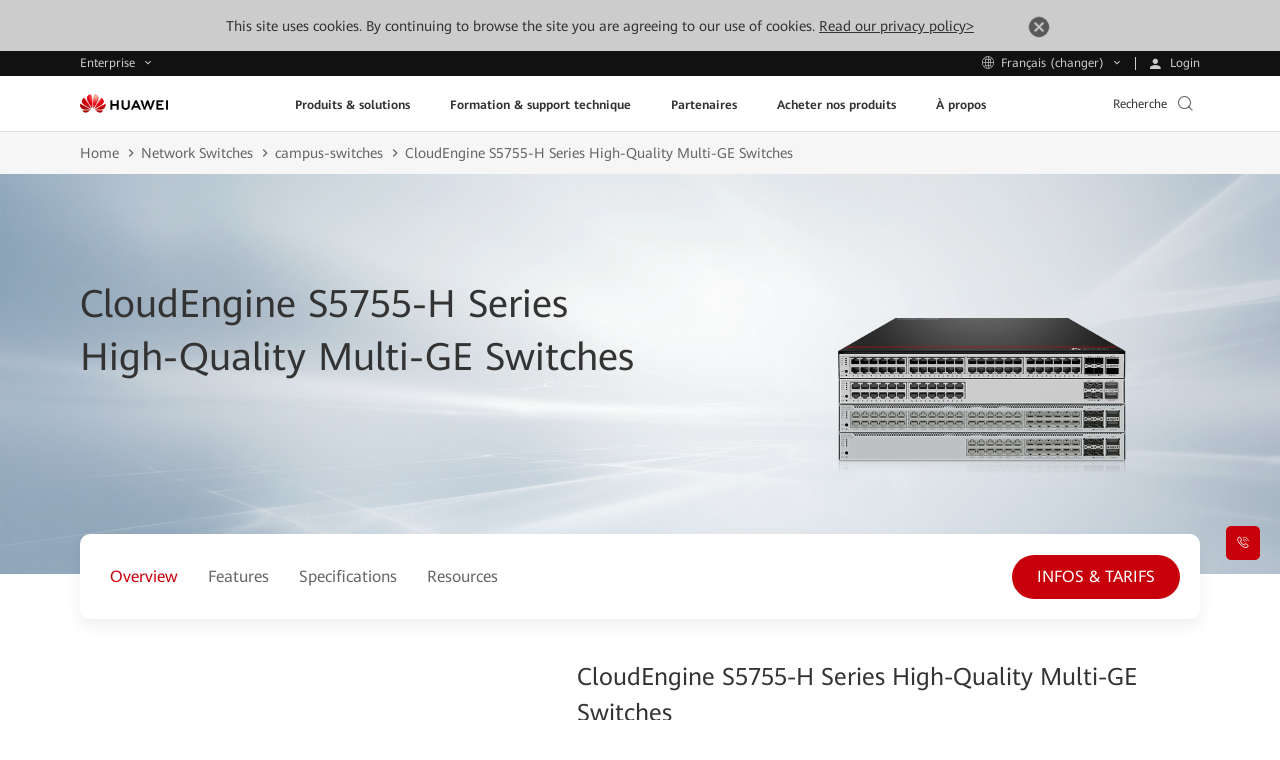

--- FILE ---
content_type: text/css
request_url: https://e.huawei.com/marketingcloud/pep/static/pep-banner-2007/0.0.43/pc/index.css
body_size: 3678
content:
.e-module-202208161027 .swiper-wrapper{height:auto!important}.e-module-202208161027.h600 .e-con .e-bg:after{padding-top:31.25%}@media (max-width:992px){.e-module-202208161027.h600 .e-con .e-bg:after{padding-top:117.33333333%}}.e-module-202208161027.h400 .e-con .e-bg:after{padding-top:20.83333333%}@media (max-width:992px){.e-module-202208161027.h400 .e-con .e-bg:after{padding-top:78.125%}}.e-module-202208161027.h400 .e-con .swiper-container .swiper-wrapper .swiper-slide .e-box .e-cistern-l .text{padding-bottom:0}.e-module-202208161027.h400 .e-con .swiper-container .swiper-wrapper .swiper-slide .e-box .e-cistern-l .text .e-btn-box{padding-top:10px}.e-module-202208161027.h400Text .e-con .e-bg:after{padding-top:20.83333333%}@media (max-width:992px){.e-module-202208161027.h400Text .e-con .e-bg:after{padding-top:78.125%}.e-module-202208161027.h400Text .e-con .swiper-container{background-color:#fff}}@media (max-width:750px){.e-module-202208161027.h400Text .e-con .swiper-container .swiper-wrapper .swiper-slide .e-box .e-cistern-l{padding-left:20px;padding-right:20px}}.e-module-202208161027.h400Text .e-con .swiper-container .swiper-wrapper .swiper-slide .e-box .e-cistern-l .text .e-btn-box{padding-top:10px}@media (max-width:992px){.e-module-202208161027.h400Text .e-con .swiper-container .swiper-wrapper .swiper-slide .e-box{margin:35px 0;position:static}}.e-module-202208161027.h400Text .e-con .swiper-container .swiper-wrapper .swiper-slide.isWhiteFont .e-box .e-cistern-l .text .title{color:#fff}@media (max-width:992px){.e-module-202208161027.h400Text .e-con .swiper-container .swiper-wrapper .swiper-slide.isWhiteFont .e-box .e-cistern-l .text .title{color:#333}}.e-module-202208161027.h400Text .e-con .swiper-container .swiper-wrapper .swiper-slide.isWhiteFont .e-box .e-cistern-l .text .date,.e-module-202208161027.h400Text .e-con .swiper-container .swiper-wrapper .swiper-slide.isWhiteFont .e-box .e-cistern-l .text .subtitle{color:#fff}@media (max-width:992px){.e-module-202208161027.h400Text .e-con .swiper-container .swiper-wrapper .swiper-slide.isWhiteFont .e-box .e-cistern-l .text .date,.e-module-202208161027.h400Text .e-con .swiper-container .swiper-wrapper .swiper-slide.isWhiteFont .e-box .e-cistern-l .text .subtitle{color:#333}.e-module-202208161027.h400Text .e-con .swiper-container .swiper-wrapper .swiper-slide.isWhiteFont .e-box .e-cistern-l .text .e-btn-box a{border:2px solid #333;color:#333}}.e-module-202208161027.h400Text .e-con .swiper-container .swiper-wrapper .swiper-slide .e-box .e-cistern-l .text{padding-bottom:0}.e-module-202208161027.h400Text .e-con .swiper-pagination{bottom:5px}.e-module-202208161027.h400Text .e-con .swiper-pagination .swiper-pagination-bullet-active{background-color:#c7000b;border:1px solid #c7000b}@media (max-width:1200px){.e-module-202208161027.h400Text .e-con .swiper-pagination .swiper-pagination-bullet-active{background-color:#c7000b;border:1px solid #c7000b}}.e-module-202208161027.h400Text .e-con .swiper-pagination .swiper-pagination-bullet-active:before{border:1px solid #c7000b}@media (max-width:1200px){.e-module-202208161027.h400Text .e-con .swiper-pagination .swiper-pagination-bullet-active:before{border:1px solid #c7000b}}.e-module-202208161027 .e-con{margin-top:0}.e-module-202208161027 .e-con .e-bg{position:relative}.e-module-202208161027 .e-con .e-bg:after{content:"";display:block;width:100%}.e-module-202208161027 .e-con .e-bg .e-lazy:after{padding:0}@media (max-width:992px){.e-module-202208161027 .e-con .swiper-container{background-color:#f8f8f8}}.e-module-202208161027 .e-con .swiper-container .swiper-wrapper .swiper-slide{position:relative}.e-module-202208161027 .e-con .swiper-container .swiper-wrapper .swiper-slide .video{height:100%;left:0;-o-object-fit:cover;object-fit:cover;position:absolute;top:0;width:100%}.e-module-202208161027 .e-con .swiper-container .swiper-wrapper .swiper-slide .e-box{height:100%;left:0;position:absolute;top:0;width:100%}@media (max-width:992px){.e-module-202208161027 .e-con .swiper-container .swiper-wrapper .swiper-slide .e-box:after{background:-webkit-gradient(linear,left bottom,left top,from(#f8f8f8),to(transparent));background:linear-gradient(0deg,#f8f8f8,transparent);content:"";display:block;height:200px;left:0;position:absolute;top:-200px;width:100%}}@media (max-width:750px){.e-module-202208161027 .e-con .swiper-container .swiper-wrapper .swiper-slide .e-box:after{height:60px;top:-60px}}.e-module-202208161027 .e-con .swiper-container .swiper-wrapper .swiper-slide .e-box .e-cistern-l,.e-module-202208161027 .e-con .swiper-container .swiper-wrapper .swiper-slide .e-box .e-cistern-l.xl-vertical-align-middle{height:100%}.e-module-202208161027 .e-con .swiper-container .swiper-wrapper .swiper-slide .e-box .e-cistern-l.xl-vertical-align-top-quarter{height:50%}.e-module-202208161027 .e-con .swiper-container .swiper-wrapper .swiper-slide .e-box .e-cistern-l.xl-vertical-align-bottom-quarter{height:150%}@media (max-width:992px){.e-module-202208161027 .e-con .swiper-container .swiper-wrapper .swiper-slide .e-box .e-cistern-l.sm-vertical-align-middle{height:100%}.e-module-202208161027 .e-con .swiper-container .swiper-wrapper .swiper-slide .e-box .e-cistern-l.sm-vertical-align-top-quarter{height:50%}.e-module-202208161027 .e-con .swiper-container .swiper-wrapper .swiper-slide .e-box .e-cistern-l.sm-vertical-align-bottom-quarter{height:150%}}@media (max-width:1200px){.e-module-202208161027 .e-con .swiper-container .swiper-wrapper .swiper-slide .e-box .e-cistern-l{padding-left:80px;padding-right:80px}}@media (max-width:992px){.e-module-202208161027 .e-con .swiper-container .swiper-wrapper .swiper-slide .e-box .e-cistern-l{font-size:0;padding-left:40px;padding-right:40px}}.e-module-202208161027 .e-con .swiper-container .swiper-wrapper .swiper-slide .e-box .e-cistern-l .text{display:inline-block;padding-bottom:50px;vertical-align:middle;width:60%}@media (max-width:992px){.e-module-202208161027 .e-con .swiper-container .swiper-wrapper .swiper-slide .e-box .e-cistern-l .text{width:100%}}.e-module-202208161027 .e-con .swiper-container .swiper-wrapper .swiper-slide .e-box .e-cistern-l .text .title{font-size:52px;line-height:1.4;margin-top:-12px}@media (max-width:1600px){.e-module-202208161027 .e-con .swiper-container .swiper-wrapper .swiper-slide .e-box .e-cistern-l .text .title{font-size:42px;margin-top:-11px}}@media (max-width:1280px){.e-module-202208161027 .e-con .swiper-container .swiper-wrapper .swiper-slide .e-box .e-cistern-l .text .title{font-size:38px}}@media (max-width:1200px){.e-module-202208161027 .e-con .swiper-container .swiper-wrapper .swiper-slide .e-box .e-cistern-l .text .title{font-size:32px;margin-top:-9px}}@media (max-width:992px){.e-module-202208161027 .e-con .swiper-container .swiper-wrapper .swiper-slide .e-box .e-cistern-l .text .title{font-size:52px;margin-top:-12px}}@media (max-width:750px){.e-module-202208161027 .e-con .swiper-container .swiper-wrapper .swiper-slide .e-box .e-cistern-l .text .title{font-size:30px;margin-top:-6px}}.e-module-202208161027 .e-con .swiper-container .swiper-wrapper .swiper-slide .e-box .e-cistern-l .text .subtitle{font-size:24px;line-height:1.5;margin-top:5px}.e-module-202208161027 .e-con .swiper-container .swiper-wrapper .swiper-slide .e-box .e-cistern-l .text .date{font-size:16px;line-height:1.5;margin-top:12px}.LANG-cn .e-module-202208161027 .e-con .swiper-container .swiper-wrapper .swiper-slide .e-box .e-cistern-l .text .subtitle{line-height:1.583}.LANG-cn .e-module-202208161027 .e-con .swiper-container .swiper-wrapper .swiper-slide .e-box .e-cistern-l .text .date{line-height:1.5}@media (max-width:1600px){.e-module-202208161027 .e-con .swiper-container .swiper-wrapper .swiper-slide .e-box .e-cistern-l .text .subtitle{font-size:20px;line-height:1.6}.LANG-cn .e-module-202208161027 .e-con .swiper-container .swiper-wrapper .swiper-slide .e-box .e-cistern-l .text .subtitle{line-height:1.7}.e-module-202208161027 .e-con .swiper-container .swiper-wrapper .swiper-slide .e-box .e-cistern-l .text .date{font-size:16px;line-height:1.5}.LANG-cn .e-module-202208161027 .e-con .swiper-container .swiper-wrapper .swiper-slide .e-box .e-cistern-l .text .date{line-height:1.5}}@media (max-width:1200px){.e-module-202208161027 .e-con .swiper-container .swiper-wrapper .swiper-slide .e-box .e-cistern-l .text .subtitle{font-size:16px;line-height:1.95}.LANG-cn .e-module-202208161027 .e-con .swiper-container .swiper-wrapper .swiper-slide .e-box .e-cistern-l .text .subtitle{line-height:1.95}.e-module-202208161027 .e-con .swiper-container .swiper-wrapper .swiper-slide .e-box .e-cistern-l .text .date{font-size:15px;line-height:1.4}.LANG-cn .e-module-202208161027 .e-con .swiper-container .swiper-wrapper .swiper-slide .e-box .e-cistern-l .text .date{line-height:1.4}}@media (max-width:992px){.e-module-202208161027 .e-con .swiper-container .swiper-wrapper .swiper-slide .e-box .e-cistern-l .text .subtitle{font-size:24px;line-height:1.5;margin-top:0}.LANG-cn .e-module-202208161027 .e-con .swiper-container .swiper-wrapper .swiper-slide .e-box .e-cistern-l .text .subtitle{line-height:1.583}.e-module-202208161027 .e-con .swiper-container .swiper-wrapper .swiper-slide .e-box .e-cistern-l .text .date{font-size:14px;line-height:1.3;margin-top:10px}.LANG-cn .e-module-202208161027 .e-con .swiper-container .swiper-wrapper .swiper-slide .e-box .e-cistern-l .text .date{line-height:1.3}}@media (max-width:750px){.e-module-202208161027 .e-con .swiper-container .swiper-wrapper .swiper-slide .e-box .e-cistern-l .text .subtitle{font-size:14px;line-height:1.95;margin-top:5px}.LANG-cn .e-module-202208161027 .e-con .swiper-container .swiper-wrapper .swiper-slide .e-box .e-cistern-l .text .subtitle{line-height:1.95}.e-module-202208161027 .e-con .swiper-container .swiper-wrapper .swiper-slide .e-box .e-cistern-l .text .date{font-size:12px;line-height:1.2;margin-top:10px}.LANG-cn .e-module-202208161027 .e-con .swiper-container .swiper-wrapper .swiper-slide .e-box .e-cistern-l .text .date{line-height:1.95}}.e-module-202208161027 .e-con .swiper-container .swiper-wrapper .swiper-slide .e-box .e-cistern-l .text .e-btn-box{padding-top:20px}@media (max-width:1200px){.e-module-202208161027 .e-con .swiper-container .swiper-wrapper .swiper-slide .e-box .e-cistern-l .text .e-btn-box{padding-top:10px}}.e-module-202208161027 .e-con .swiper-container .swiper-wrapper .swiper-slide .e-box .e-cistern-l:after{content:"";display:inline-block;height:100%;vertical-align:middle;width:0}.e-module-202208161027 .e-con .swiper-container .swiper-wrapper .swiper-slide.isWhiteFont .e-box .e-cistern-l .text .date,.e-module-202208161027 .e-con .swiper-container .swiper-wrapper .swiper-slide.isWhiteFont .e-box .e-cistern-l .text .subtitle,.e-module-202208161027 .e-con .swiper-container .swiper-wrapper .swiper-slide.isWhiteFont .e-box .e-cistern-l .text .title{color:#fff}.e-module-202208161027 .e-con .swiper-container .swiper-wrapper .swiper-slide.isBlackFont .e-box .e-cistern-l .text .title{color:#333}.e-module-202208161027 .e-con .swiper-container .swiper-wrapper .swiper-slide.isBlackFont .e-box .e-cistern-l .text .date,.e-module-202208161027 .e-con .swiper-container .swiper-wrapper .swiper-slide.isBlackFont .e-box .e-cistern-l .text .subtitle{color:#666}@media (max-width:992px){.e-module-202208161027 .e-con .swiper-container .swiper-wrapper .swiper-slide.isBlackFont .e-box .e-cistern-l .text .date,.e-module-202208161027 .e-con .swiper-container .swiper-wrapper .swiper-slide.isBlackFont .e-box .e-cistern-l .text .subtitle{color:#333}}.e-module-202208161027 .e-con .swiper-container .swiper-wrapper .e-pt-xl-0 .e-box .e-cistern-l.new-align .text{padding-top:0;vertical-align:middle}.e-module-202208161027 .e-con .swiper-container .swiper-wrapper .e-pt-xl-1 .e-box .e-cistern-l .text{padding-top:1%;vertical-align:top}.e-module-202208161027 .e-con .swiper-container .swiper-wrapper .e-pt-xl-2 .e-box .e-cistern-l .text{padding-top:2%;vertical-align:top}.e-module-202208161027 .e-con .swiper-container .swiper-wrapper .e-pt-xl-3 .e-box .e-cistern-l .text{padding-top:3%;vertical-align:top}.e-module-202208161027 .e-con .swiper-container .swiper-wrapper .e-pt-xl-4 .e-box .e-cistern-l .text{padding-top:4%;vertical-align:top}.e-module-202208161027 .e-con .swiper-container .swiper-wrapper .e-pt-xl-5 .e-box .e-cistern-l .text{padding-top:5%;vertical-align:top}.e-module-202208161027 .e-con .swiper-container .swiper-wrapper .e-pt-xl-6 .e-box .e-cistern-l .text{padding-top:6%;vertical-align:top}.e-module-202208161027 .e-con .swiper-container .swiper-wrapper .e-pt-xl-7 .e-box .e-cistern-l .text{padding-top:7%;vertical-align:top}.e-module-202208161027 .e-con .swiper-container .swiper-wrapper .e-pt-xl-8 .e-box .e-cistern-l .text{padding-top:8%;vertical-align:top}.e-module-202208161027 .e-con .swiper-container .swiper-wrapper .e-pt-xl-9 .e-box .e-cistern-l .text{padding-top:9%;vertical-align:top}.e-module-202208161027 .e-con .swiper-container .swiper-wrapper .e-pt-xl-10 .e-box .e-cistern-l .text{padding-top:10%;vertical-align:top}.e-module-202208161027 .e-con .swiper-container .swiper-wrapper .e-pt-xl-11 .e-box .e-cistern-l .text{padding-top:11%;vertical-align:top}.e-module-202208161027 .e-con .swiper-container .swiper-wrapper .e-pt-xl-12 .e-box .e-cistern-l .text{padding-top:12%;vertical-align:top}.e-module-202208161027 .e-con .swiper-container .swiper-wrapper .e-pt-xl-13 .e-box .e-cistern-l .text{padding-top:13%;vertical-align:top}.e-module-202208161027 .e-con .swiper-container .swiper-wrapper .e-pt-xl-14 .e-box .e-cistern-l .text{padding-top:14%;vertical-align:top}.e-module-202208161027 .e-con .swiper-container .swiper-wrapper .e-pt-xl-15 .e-box .e-cistern-l .text{padding-top:15%;vertical-align:top}.e-module-202208161027 .e-con .swiper-container .swiper-wrapper .e-pt-xl-16 .e-box .e-cistern-l .text{padding-top:16%;vertical-align:top}.e-module-202208161027 .e-con .swiper-container .swiper-wrapper .e-pt-xl-17 .e-box .e-cistern-l .text{padding-top:17%;vertical-align:top}.e-module-202208161027 .e-con .swiper-container .swiper-wrapper .e-pt-xl-18 .e-box .e-cistern-l .text{padding-top:18%;vertical-align:top}.e-module-202208161027 .e-con .swiper-container .swiper-wrapper .e-pt-xl-19 .e-box .e-cistern-l .text{padding-top:19%;vertical-align:top}.e-module-202208161027 .e-con .swiper-container .swiper-wrapper .e-pt-xl-20 .e-box .e-cistern-l .text{padding-top:20%;vertical-align:top}.e-module-202208161027 .e-con .swiper-container .swiper-wrapper .e-pt-xl-21 .e-box .e-cistern-l .text{padding-top:21%;vertical-align:top}.e-module-202208161027 .e-con .swiper-container .swiper-wrapper .e-pt-xl-22 .e-box .e-cistern-l .text{padding-top:22%;vertical-align:top}.e-module-202208161027 .e-con .swiper-container .swiper-wrapper .e-pt-xl-23 .e-box .e-cistern-l .text{padding-top:23%;vertical-align:top}.e-module-202208161027 .e-con .swiper-container .swiper-wrapper .e-pt-xl-24 .e-box .e-cistern-l .text{padding-top:24%;vertical-align:top}.e-module-202208161027 .e-con .swiper-container .swiper-wrapper .e-pt-xl-25 .e-box .e-cistern-l .text{padding-top:25%;vertical-align:top}.e-module-202208161027 .e-con .swiper-container .swiper-wrapper .e-pt-xl-26 .e-box .e-cistern-l .text{padding-top:26%;vertical-align:top}.e-module-202208161027 .e-con .swiper-container .swiper-wrapper .e-pt-xl-27 .e-box .e-cistern-l .text{padding-top:27%;vertical-align:top}.e-module-202208161027 .e-con .swiper-container .swiper-wrapper .e-pt-xl-28 .e-box .e-cistern-l .text{padding-top:28%;vertical-align:top}.e-module-202208161027 .e-con .swiper-container .swiper-wrapper .e-pt-xl-29 .e-box .e-cistern-l .text{padding-top:29%;vertical-align:top}.e-module-202208161027 .e-con .swiper-container .swiper-wrapper .e-pt-xl-30 .e-box .e-cistern-l .text{padding-top:30%;vertical-align:top}.e-module-202208161027 .e-con .swiper-container .swiper-wrapper .e-pt-xl-31 .e-box .e-cistern-l .text{padding-top:31%;vertical-align:top}.e-module-202208161027 .e-con .swiper-container .swiper-wrapper .e-pt-xl-32 .e-box .e-cistern-l .text{padding-top:32%;vertical-align:top}.e-module-202208161027 .e-con .swiper-container .swiper-wrapper .e-pt-xl-33 .e-box .e-cistern-l .text{padding-top:33%;vertical-align:top}.e-module-202208161027 .e-con .swiper-container .swiper-wrapper .e-pt-xl-34 .e-box .e-cistern-l .text{padding-top:34%;vertical-align:top}.e-module-202208161027 .e-con .swiper-container .swiper-wrapper .e-pt-xl-35 .e-box .e-cistern-l .text{padding-top:35%;vertical-align:top}.e-module-202208161027 .e-con .swiper-container .swiper-wrapper .e-pt-xl-36 .e-box .e-cistern-l .text{padding-top:36%;vertical-align:top}.e-module-202208161027 .e-con .swiper-container .swiper-wrapper .e-pt-xl-37 .e-box .e-cistern-l .text{padding-top:37%;vertical-align:top}.e-module-202208161027 .e-con .swiper-container .swiper-wrapper .e-pt-xl-38 .e-box .e-cistern-l .text{padding-top:38%;vertical-align:top}.e-module-202208161027 .e-con .swiper-container .swiper-wrapper .e-pt-xl-39 .e-box .e-cistern-l .text{padding-top:39%;vertical-align:top}.e-module-202208161027 .e-con .swiper-container .swiper-wrapper .e-pt-xl-40 .e-box .e-cistern-l .text{padding-top:40%;vertical-align:top}.e-module-202208161027 .e-con .swiper-container .swiper-wrapper .e-pt-xl-41 .e-box .e-cistern-l .text{padding-top:41%;vertical-align:top}.e-module-202208161027 .e-con .swiper-container .swiper-wrapper .e-pt-xl-42 .e-box .e-cistern-l .text{padding-top:42%;vertical-align:top}.e-module-202208161027 .e-con .swiper-container .swiper-wrapper .e-pt-xl-43 .e-box .e-cistern-l .text{padding-top:43%;vertical-align:top}.e-module-202208161027 .e-con .swiper-container .swiper-wrapper .e-pt-xl-44 .e-box .e-cistern-l .text{padding-top:44%;vertical-align:top}.e-module-202208161027 .e-con .swiper-container .swiper-wrapper .e-pt-xl-45 .e-box .e-cistern-l .text{padding-top:45%;vertical-align:top}.e-module-202208161027 .e-con .swiper-container .swiper-wrapper .e-pt-xl-46 .e-box .e-cistern-l .text{padding-top:46%;vertical-align:top}.e-module-202208161027 .e-con .swiper-container .swiper-wrapper .e-pt-xl-47 .e-box .e-cistern-l .text{padding-top:47%;vertical-align:top}.e-module-202208161027 .e-con .swiper-container .swiper-wrapper .e-pt-xl-48 .e-box .e-cistern-l .text{padding-top:48%;vertical-align:top}.e-module-202208161027 .e-con .swiper-container .swiper-wrapper .e-pt-xl-49 .e-box .e-cistern-l .text{padding-top:49%;vertical-align:top}.e-module-202208161027 .e-con .swiper-container .swiper-wrapper .e-pt-xl-50 .e-box .e-cistern-l .text{padding-top:50%;vertical-align:top}.e-module-202208161027 .e-con .swiper-container .swiper-wrapper .e-pt-xl-51 .e-box .e-cistern-l .text{padding-top:51%;vertical-align:top}.e-module-202208161027 .e-con .swiper-container .swiper-wrapper .e-pt-xl-52 .e-box .e-cistern-l .text{padding-top:52%;vertical-align:top}.e-module-202208161027 .e-con .swiper-container .swiper-wrapper .e-pt-xl-53 .e-box .e-cistern-l .text{padding-top:53%;vertical-align:top}.e-module-202208161027 .e-con .swiper-container .swiper-wrapper .e-pt-xl-54 .e-box .e-cistern-l .text{padding-top:54%;vertical-align:top}.e-module-202208161027 .e-con .swiper-container .swiper-wrapper .e-pt-xl-55 .e-box .e-cistern-l .text{padding-top:55%;vertical-align:top}.e-module-202208161027 .e-con .swiper-container .swiper-wrapper .e-pt-xl-56 .e-box .e-cistern-l .text{padding-top:56%;vertical-align:top}.e-module-202208161027 .e-con .swiper-container .swiper-wrapper .e-pt-xl-57 .e-box .e-cistern-l .text{padding-top:57%;vertical-align:top}.e-module-202208161027 .e-con .swiper-container .swiper-wrapper .e-pt-xl-58 .e-box .e-cistern-l .text{padding-top:58%;vertical-align:top}.e-module-202208161027 .e-con .swiper-container .swiper-wrapper .e-pt-xl-59 .e-box .e-cistern-l .text{padding-top:59%;vertical-align:top}.e-module-202208161027 .e-con .swiper-container .swiper-wrapper .e-pt-xl-60 .e-box .e-cistern-l .text{padding-top:60%;vertical-align:top}.e-module-202208161027 .e-con .swiper-container .swiper-wrapper .e-pt-xl-61 .e-box .e-cistern-l .text{padding-top:61%;vertical-align:top}.e-module-202208161027 .e-con .swiper-container .swiper-wrapper .e-pt-xl-62 .e-box .e-cistern-l .text{padding-top:62%;vertical-align:top}.e-module-202208161027 .e-con .swiper-container .swiper-wrapper .e-pt-xl-63 .e-box .e-cistern-l .text{padding-top:63%;vertical-align:top}.e-module-202208161027 .e-con .swiper-container .swiper-wrapper .e-pt-xl-64 .e-box .e-cistern-l .text{padding-top:64%;vertical-align:top}.e-module-202208161027 .e-con .swiper-container .swiper-wrapper .e-pt-xl-65 .e-box .e-cistern-l .text{padding-top:65%;vertical-align:top}.e-module-202208161027 .e-con .swiper-container .swiper-wrapper .e-pt-xl-66 .e-box .e-cistern-l .text{padding-top:66%;vertical-align:top}.e-module-202208161027 .e-con .swiper-container .swiper-wrapper .e-pt-xl-67 .e-box .e-cistern-l .text{padding-top:67%;vertical-align:top}.e-module-202208161027 .e-con .swiper-container .swiper-wrapper .e-pt-xl-68 .e-box .e-cistern-l .text{padding-top:68%;vertical-align:top}.e-module-202208161027 .e-con .swiper-container .swiper-wrapper .e-pt-xl-69 .e-box .e-cistern-l .text{padding-top:69%;vertical-align:top}.e-module-202208161027 .e-con .swiper-container .swiper-wrapper .e-pt-xl-70 .e-box .e-cistern-l .text{padding-top:70%;vertical-align:top}.e-module-202208161027 .e-con .swiper-container .swiper-wrapper .e-pt-xl-71 .e-box .e-cistern-l .text{padding-top:71%;vertical-align:top}.e-module-202208161027 .e-con .swiper-container .swiper-wrapper .e-pt-xl-72 .e-box .e-cistern-l .text{padding-top:72%;vertical-align:top}.e-module-202208161027 .e-con .swiper-container .swiper-wrapper .e-pt-xl-73 .e-box .e-cistern-l .text{padding-top:73%;vertical-align:top}.e-module-202208161027 .e-con .swiper-container .swiper-wrapper .e-pt-xl-74 .e-box .e-cistern-l .text{padding-top:74%;vertical-align:top}.e-module-202208161027 .e-con .swiper-container .swiper-wrapper .e-pt-xl-75 .e-box .e-cistern-l .text{padding-top:75%;vertical-align:top}.e-module-202208161027 .e-con .swiper-container .swiper-wrapper .e-pt-xl-76 .e-box .e-cistern-l .text{padding-top:76%;vertical-align:top}.e-module-202208161027 .e-con .swiper-container .swiper-wrapper .e-pt-xl-77 .e-box .e-cistern-l .text{padding-top:77%;vertical-align:top}.e-module-202208161027 .e-con .swiper-container .swiper-wrapper .e-pt-xl-78 .e-box .e-cistern-l .text{padding-top:78%;vertical-align:top}.e-module-202208161027 .e-con .swiper-container .swiper-wrapper .e-pt-xl-79 .e-box .e-cistern-l .text{padding-top:79%;vertical-align:top}.e-module-202208161027 .e-con .swiper-container .swiper-wrapper .e-pt-xl-80 .e-box .e-cistern-l .text{padding-top:80%;vertical-align:top}.e-module-202208161027 .e-con .swiper-container .swiper-wrapper .e-pt-xl-81 .e-box .e-cistern-l .text{padding-top:81%;vertical-align:top}.e-module-202208161027 .e-con .swiper-container .swiper-wrapper .e-pt-xl-82 .e-box .e-cistern-l .text{padding-top:82%;vertical-align:top}.e-module-202208161027 .e-con .swiper-container .swiper-wrapper .e-pt-xl-83 .e-box .e-cistern-l .text{padding-top:83%;vertical-align:top}.e-module-202208161027 .e-con .swiper-container .swiper-wrapper .e-pt-xl-84 .e-box .e-cistern-l .text{padding-top:84%;vertical-align:top}.e-module-202208161027 .e-con .swiper-container .swiper-wrapper .e-pt-xl-85 .e-box .e-cistern-l .text{padding-top:85%;vertical-align:top}.e-module-202208161027 .e-con .swiper-container .swiper-wrapper .e-pt-xl-86 .e-box .e-cistern-l .text{padding-top:86%;vertical-align:top}.e-module-202208161027 .e-con .swiper-container .swiper-wrapper .e-pt-xl-87 .e-box .e-cistern-l .text{padding-top:87%;vertical-align:top}.e-module-202208161027 .e-con .swiper-container .swiper-wrapper .e-pt-xl-88 .e-box .e-cistern-l .text{padding-top:88%;vertical-align:top}.e-module-202208161027 .e-con .swiper-container .swiper-wrapper .e-pt-xl-89 .e-box .e-cistern-l .text{padding-top:89%;vertical-align:top}.e-module-202208161027 .e-con .swiper-container .swiper-wrapper .e-pt-xl-90 .e-box .e-cistern-l .text{padding-top:90%;vertical-align:top}.e-module-202208161027 .e-con .swiper-container .swiper-wrapper .e-pt-xl-91 .e-box .e-cistern-l .text{padding-top:91%;vertical-align:top}.e-module-202208161027 .e-con .swiper-container .swiper-wrapper .e-pt-xl-92 .e-box .e-cistern-l .text{padding-top:92%;vertical-align:top}.e-module-202208161027 .e-con .swiper-container .swiper-wrapper .e-pt-xl-93 .e-box .e-cistern-l .text{padding-top:93%;vertical-align:top}.e-module-202208161027 .e-con .swiper-container .swiper-wrapper .e-pt-xl-94 .e-box .e-cistern-l .text{padding-top:94%;vertical-align:top}.e-module-202208161027 .e-con .swiper-container .swiper-wrapper .e-pt-xl-95 .e-box .e-cistern-l .text{padding-top:95%;vertical-align:top}.e-module-202208161027 .e-con .swiper-container .swiper-wrapper .e-pt-xl-96 .e-box .e-cistern-l .text{padding-top:96%;vertical-align:top}.e-module-202208161027 .e-con .swiper-container .swiper-wrapper .e-pt-xl-97 .e-box .e-cistern-l .text{padding-top:97%;vertical-align:top}.e-module-202208161027 .e-con .swiper-container .swiper-wrapper .e-pt-xl-98 .e-box .e-cistern-l .text{padding-top:98%;vertical-align:top}.e-module-202208161027 .e-con .swiper-container .swiper-wrapper .e-pt-xl-99 .e-box .e-cistern-l .text{padding-top:99%;vertical-align:top}.e-module-202208161027 .e-con .swiper-container .swiper-wrapper .e-pt-xl-100 .e-box .e-cistern-l .text{padding-top:100%;vertical-align:top}@media (max-width:992px){.e-module-202208161027 .e-con .swiper-container .swiper-wrapper .e-pt-sm-0 .e-box .e-cistern-l.new-align .text{padding-top:0;vertical-align:middle}.e-module-202208161027 .e-con .swiper-container .swiper-wrapper .e-pt-sm-1 .e-box .e-cistern-l .text{padding-top:1%;vertical-align:top}.e-module-202208161027 .e-con .swiper-container .swiper-wrapper .e-pt-sm-2 .e-box .e-cistern-l .text{padding-top:2%;vertical-align:top}.e-module-202208161027 .e-con .swiper-container .swiper-wrapper .e-pt-sm-3 .e-box .e-cistern-l .text{padding-top:3%;vertical-align:top}.e-module-202208161027 .e-con .swiper-container .swiper-wrapper .e-pt-sm-4 .e-box .e-cistern-l .text{padding-top:4%;vertical-align:top}.e-module-202208161027 .e-con .swiper-container .swiper-wrapper .e-pt-sm-5 .e-box .e-cistern-l .text{padding-top:5%;vertical-align:top}.e-module-202208161027 .e-con .swiper-container .swiper-wrapper .e-pt-sm-6 .e-box .e-cistern-l .text{padding-top:6%;vertical-align:top}.e-module-202208161027 .e-con .swiper-container .swiper-wrapper .e-pt-sm-7 .e-box .e-cistern-l .text{padding-top:7%;vertical-align:top}.e-module-202208161027 .e-con .swiper-container .swiper-wrapper .e-pt-sm-8 .e-box .e-cistern-l .text{padding-top:8%;vertical-align:top}.e-module-202208161027 .e-con .swiper-container .swiper-wrapper .e-pt-sm-9 .e-box .e-cistern-l .text{padding-top:9%;vertical-align:top}.e-module-202208161027 .e-con .swiper-container .swiper-wrapper .e-pt-sm-10 .e-box .e-cistern-l .text{padding-top:10%;vertical-align:top}.e-module-202208161027 .e-con .swiper-container .swiper-wrapper .e-pt-sm-11 .e-box .e-cistern-l .text{padding-top:11%;vertical-align:top}.e-module-202208161027 .e-con .swiper-container .swiper-wrapper .e-pt-sm-12 .e-box .e-cistern-l .text{padding-top:12%;vertical-align:top}.e-module-202208161027 .e-con .swiper-container .swiper-wrapper .e-pt-sm-13 .e-box .e-cistern-l .text{padding-top:13%;vertical-align:top}.e-module-202208161027 .e-con .swiper-container .swiper-wrapper .e-pt-sm-14 .e-box .e-cistern-l .text{padding-top:14%;vertical-align:top}.e-module-202208161027 .e-con .swiper-container .swiper-wrapper .e-pt-sm-15 .e-box .e-cistern-l .text{padding-top:15%;vertical-align:top}.e-module-202208161027 .e-con .swiper-container .swiper-wrapper .e-pt-sm-16 .e-box .e-cistern-l .text{padding-top:16%;vertical-align:top}.e-module-202208161027 .e-con .swiper-container .swiper-wrapper .e-pt-sm-17 .e-box .e-cistern-l .text{padding-top:17%;vertical-align:top}.e-module-202208161027 .e-con .swiper-container .swiper-wrapper .e-pt-sm-18 .e-box .e-cistern-l .text{padding-top:18%;vertical-align:top}.e-module-202208161027 .e-con .swiper-container .swiper-wrapper .e-pt-sm-19 .e-box .e-cistern-l .text{padding-top:19%;vertical-align:top}.e-module-202208161027 .e-con .swiper-container .swiper-wrapper .e-pt-sm-20 .e-box .e-cistern-l .text{padding-top:20%;vertical-align:top}.e-module-202208161027 .e-con .swiper-container .swiper-wrapper .e-pt-sm-21 .e-box .e-cistern-l .text{padding-top:21%;vertical-align:top}.e-module-202208161027 .e-con .swiper-container .swiper-wrapper .e-pt-sm-22 .e-box .e-cistern-l .text{padding-top:22%;vertical-align:top}.e-module-202208161027 .e-con .swiper-container .swiper-wrapper .e-pt-sm-23 .e-box .e-cistern-l .text{padding-top:23%;vertical-align:top}.e-module-202208161027 .e-con .swiper-container .swiper-wrapper .e-pt-sm-24 .e-box .e-cistern-l .text{padding-top:24%;vertical-align:top}.e-module-202208161027 .e-con .swiper-container .swiper-wrapper .e-pt-sm-25 .e-box .e-cistern-l .text{padding-top:25%;vertical-align:top}.e-module-202208161027 .e-con .swiper-container .swiper-wrapper .e-pt-sm-26 .e-box .e-cistern-l .text{padding-top:26%;vertical-align:top}.e-module-202208161027 .e-con .swiper-container .swiper-wrapper .e-pt-sm-27 .e-box .e-cistern-l .text{padding-top:27%;vertical-align:top}.e-module-202208161027 .e-con .swiper-container .swiper-wrapper .e-pt-sm-28 .e-box .e-cistern-l .text{padding-top:28%;vertical-align:top}.e-module-202208161027 .e-con .swiper-container .swiper-wrapper .e-pt-sm-29 .e-box .e-cistern-l .text{padding-top:29%;vertical-align:top}.e-module-202208161027 .e-con .swiper-container .swiper-wrapper .e-pt-sm-30 .e-box .e-cistern-l .text{padding-top:30%;vertical-align:top}.e-module-202208161027 .e-con .swiper-container .swiper-wrapper .e-pt-sm-31 .e-box .e-cistern-l .text{padding-top:31%;vertical-align:top}.e-module-202208161027 .e-con .swiper-container .swiper-wrapper .e-pt-sm-32 .e-box .e-cistern-l .text{padding-top:32%;vertical-align:top}.e-module-202208161027 .e-con .swiper-container .swiper-wrapper .e-pt-sm-33 .e-box .e-cistern-l .text{padding-top:33%;vertical-align:top}.e-module-202208161027 .e-con .swiper-container .swiper-wrapper .e-pt-sm-34 .e-box .e-cistern-l .text{padding-top:34%;vertical-align:top}.e-module-202208161027 .e-con .swiper-container .swiper-wrapper .e-pt-sm-35 .e-box .e-cistern-l .text{padding-top:35%;vertical-align:top}.e-module-202208161027 .e-con .swiper-container .swiper-wrapper .e-pt-sm-36 .e-box .e-cistern-l .text{padding-top:36%;vertical-align:top}.e-module-202208161027 .e-con .swiper-container .swiper-wrapper .e-pt-sm-37 .e-box .e-cistern-l .text{padding-top:37%;vertical-align:top}.e-module-202208161027 .e-con .swiper-container .swiper-wrapper .e-pt-sm-38 .e-box .e-cistern-l .text{padding-top:38%;vertical-align:top}.e-module-202208161027 .e-con .swiper-container .swiper-wrapper .e-pt-sm-39 .e-box .e-cistern-l .text{padding-top:39%;vertical-align:top}.e-module-202208161027 .e-con .swiper-container .swiper-wrapper .e-pt-sm-40 .e-box .e-cistern-l .text{padding-top:40%;vertical-align:top}.e-module-202208161027 .e-con .swiper-container .swiper-wrapper .e-pt-sm-41 .e-box .e-cistern-l .text{padding-top:41%;vertical-align:top}.e-module-202208161027 .e-con .swiper-container .swiper-wrapper .e-pt-sm-42 .e-box .e-cistern-l .text{padding-top:42%;vertical-align:top}.e-module-202208161027 .e-con .swiper-container .swiper-wrapper .e-pt-sm-43 .e-box .e-cistern-l .text{padding-top:43%;vertical-align:top}.e-module-202208161027 .e-con .swiper-container .swiper-wrapper .e-pt-sm-44 .e-box .e-cistern-l .text{padding-top:44%;vertical-align:top}.e-module-202208161027 .e-con .swiper-container .swiper-wrapper .e-pt-sm-45 .e-box .e-cistern-l .text{padding-top:45%;vertical-align:top}.e-module-202208161027 .e-con .swiper-container .swiper-wrapper .e-pt-sm-46 .e-box .e-cistern-l .text{padding-top:46%;vertical-align:top}.e-module-202208161027 .e-con .swiper-container .swiper-wrapper .e-pt-sm-47 .e-box .e-cistern-l .text{padding-top:47%;vertical-align:top}.e-module-202208161027 .e-con .swiper-container .swiper-wrapper .e-pt-sm-48 .e-box .e-cistern-l .text{padding-top:48%;vertical-align:top}.e-module-202208161027 .e-con .swiper-container .swiper-wrapper .e-pt-sm-49 .e-box .e-cistern-l .text{padding-top:49%;vertical-align:top}.e-module-202208161027 .e-con .swiper-container .swiper-wrapper .e-pt-sm-50 .e-box .e-cistern-l .text{padding-top:50%;vertical-align:top}.e-module-202208161027 .e-con .swiper-container .swiper-wrapper .e-pt-sm-51 .e-box .e-cistern-l .text{padding-top:51%;vertical-align:top}.e-module-202208161027 .e-con .swiper-container .swiper-wrapper .e-pt-sm-52 .e-box .e-cistern-l .text{padding-top:52%;vertical-align:top}.e-module-202208161027 .e-con .swiper-container .swiper-wrapper .e-pt-sm-53 .e-box .e-cistern-l .text{padding-top:53%;vertical-align:top}.e-module-202208161027 .e-con .swiper-container .swiper-wrapper .e-pt-sm-54 .e-box .e-cistern-l .text{padding-top:54%;vertical-align:top}.e-module-202208161027 .e-con .swiper-container .swiper-wrapper .e-pt-sm-55 .e-box .e-cistern-l .text{padding-top:55%;vertical-align:top}.e-module-202208161027 .e-con .swiper-container .swiper-wrapper .e-pt-sm-56 .e-box .e-cistern-l .text{padding-top:56%;vertical-align:top}.e-module-202208161027 .e-con .swiper-container .swiper-wrapper .e-pt-sm-57 .e-box .e-cistern-l .text{padding-top:57%;vertical-align:top}.e-module-202208161027 .e-con .swiper-container .swiper-wrapper .e-pt-sm-58 .e-box .e-cistern-l .text{padding-top:58%;vertical-align:top}.e-module-202208161027 .e-con .swiper-container .swiper-wrapper .e-pt-sm-59 .e-box .e-cistern-l .text{padding-top:59%;vertical-align:top}.e-module-202208161027 .e-con .swiper-container .swiper-wrapper .e-pt-sm-60 .e-box .e-cistern-l .text{padding-top:60%;vertical-align:top}.e-module-202208161027 .e-con .swiper-container .swiper-wrapper .e-pt-sm-61 .e-box .e-cistern-l .text{padding-top:61%;vertical-align:top}.e-module-202208161027 .e-con .swiper-container .swiper-wrapper .e-pt-sm-62 .e-box .e-cistern-l .text{padding-top:62%;vertical-align:top}.e-module-202208161027 .e-con .swiper-container .swiper-wrapper .e-pt-sm-63 .e-box .e-cistern-l .text{padding-top:63%;vertical-align:top}.e-module-202208161027 .e-con .swiper-container .swiper-wrapper .e-pt-sm-64 .e-box .e-cistern-l .text{padding-top:64%;vertical-align:top}.e-module-202208161027 .e-con .swiper-container .swiper-wrapper .e-pt-sm-65 .e-box .e-cistern-l .text{padding-top:65%;vertical-align:top}.e-module-202208161027 .e-con .swiper-container .swiper-wrapper .e-pt-sm-66 .e-box .e-cistern-l .text{padding-top:66%;vertical-align:top}.e-module-202208161027 .e-con .swiper-container .swiper-wrapper .e-pt-sm-67 .e-box .e-cistern-l .text{padding-top:67%;vertical-align:top}.e-module-202208161027 .e-con .swiper-container .swiper-wrapper .e-pt-sm-68 .e-box .e-cistern-l .text{padding-top:68%;vertical-align:top}.e-module-202208161027 .e-con .swiper-container .swiper-wrapper .e-pt-sm-69 .e-box .e-cistern-l .text{padding-top:69%;vertical-align:top}.e-module-202208161027 .e-con .swiper-container .swiper-wrapper .e-pt-sm-70 .e-box .e-cistern-l .text{padding-top:70%;vertical-align:top}.e-module-202208161027 .e-con .swiper-container .swiper-wrapper .e-pt-sm-71 .e-box .e-cistern-l .text{padding-top:71%;vertical-align:top}.e-module-202208161027 .e-con .swiper-container .swiper-wrapper .e-pt-sm-72 .e-box .e-cistern-l .text{padding-top:72%;vertical-align:top}.e-module-202208161027 .e-con .swiper-container .swiper-wrapper .e-pt-sm-73 .e-box .e-cistern-l .text{padding-top:73%;vertical-align:top}.e-module-202208161027 .e-con .swiper-container .swiper-wrapper .e-pt-sm-74 .e-box .e-cistern-l .text{padding-top:74%;vertical-align:top}.e-module-202208161027 .e-con .swiper-container .swiper-wrapper .e-pt-sm-75 .e-box .e-cistern-l .text{padding-top:75%;vertical-align:top}.e-module-202208161027 .e-con .swiper-container .swiper-wrapper .e-pt-sm-76 .e-box .e-cistern-l .text{padding-top:76%;vertical-align:top}.e-module-202208161027 .e-con .swiper-container .swiper-wrapper .e-pt-sm-77 .e-box .e-cistern-l .text{padding-top:77%;vertical-align:top}.e-module-202208161027 .e-con .swiper-container .swiper-wrapper .e-pt-sm-78 .e-box .e-cistern-l .text{padding-top:78%;vertical-align:top}.e-module-202208161027 .e-con .swiper-container .swiper-wrapper .e-pt-sm-79 .e-box .e-cistern-l .text{padding-top:79%;vertical-align:top}.e-module-202208161027 .e-con .swiper-container .swiper-wrapper .e-pt-sm-80 .e-box .e-cistern-l .text{padding-top:80%;vertical-align:top}.e-module-202208161027 .e-con .swiper-container .swiper-wrapper .e-pt-sm-81 .e-box .e-cistern-l .text{padding-top:81%;vertical-align:top}.e-module-202208161027 .e-con .swiper-container .swiper-wrapper .e-pt-sm-82 .e-box .e-cistern-l .text{padding-top:82%;vertical-align:top}.e-module-202208161027 .e-con .swiper-container .swiper-wrapper .e-pt-sm-83 .e-box .e-cistern-l .text{padding-top:83%;vertical-align:top}.e-module-202208161027 .e-con .swiper-container .swiper-wrapper .e-pt-sm-84 .e-box .e-cistern-l .text{padding-top:84%;vertical-align:top}.e-module-202208161027 .e-con .swiper-container .swiper-wrapper .e-pt-sm-85 .e-box .e-cistern-l .text{padding-top:85%;vertical-align:top}.e-module-202208161027 .e-con .swiper-container .swiper-wrapper .e-pt-sm-86 .e-box .e-cistern-l .text{padding-top:86%;vertical-align:top}.e-module-202208161027 .e-con .swiper-container .swiper-wrapper .e-pt-sm-87 .e-box .e-cistern-l .text{padding-top:87%;vertical-align:top}.e-module-202208161027 .e-con .swiper-container .swiper-wrapper .e-pt-sm-88 .e-box .e-cistern-l .text{padding-top:88%;vertical-align:top}.e-module-202208161027 .e-con .swiper-container .swiper-wrapper .e-pt-sm-89 .e-box .e-cistern-l .text{padding-top:89%;vertical-align:top}.e-module-202208161027 .e-con .swiper-container .swiper-wrapper .e-pt-sm-90 .e-box .e-cistern-l .text{padding-top:90%;vertical-align:top}.e-module-202208161027 .e-con .swiper-container .swiper-wrapper .e-pt-sm-91 .e-box .e-cistern-l .text{padding-top:91%;vertical-align:top}.e-module-202208161027 .e-con .swiper-container .swiper-wrapper .e-pt-sm-92 .e-box .e-cistern-l .text{padding-top:92%;vertical-align:top}.e-module-202208161027 .e-con .swiper-container .swiper-wrapper .e-pt-sm-93 .e-box .e-cistern-l .text{padding-top:93%;vertical-align:top}.e-module-202208161027 .e-con .swiper-container .swiper-wrapper .e-pt-sm-94 .e-box .e-cistern-l .text{padding-top:94%;vertical-align:top}.e-module-202208161027 .e-con .swiper-container .swiper-wrapper .e-pt-sm-95 .e-box .e-cistern-l .text{padding-top:95%;vertical-align:top}.e-module-202208161027 .e-con .swiper-container .swiper-wrapper .e-pt-sm-96 .e-box .e-cistern-l .text{padding-top:96%;vertical-align:top}.e-module-202208161027 .e-con .swiper-container .swiper-wrapper .e-pt-sm-97 .e-box .e-cistern-l .text{padding-top:97%;vertical-align:top}.e-module-202208161027 .e-con .swiper-container .swiper-wrapper .e-pt-sm-98 .e-box .e-cistern-l .text{padding-top:98%;vertical-align:top}.e-module-202208161027 .e-con .swiper-container .swiper-wrapper .e-pt-sm-99 .e-box .e-cistern-l .text{padding-top:99%;vertical-align:top}.e-module-202208161027 .e-con .swiper-container .swiper-wrapper .e-pt-sm-100 .e-box .e-cistern-l .text{padding-top:100%;vertical-align:top}}.e-module-202208161027 .e-con .swiper-pagination{bottom:75px;display:none;margin-top:35px}@media (max-width:1600px){.e-module-202208161027 .e-con .swiper-pagination{bottom:55px}}@media (max-width:1200px){.e-module-202208161027 .e-con .swiper-pagination{bottom:40px;margin-left:0;margin-top:0;padding-top:20px}}@media (max-width:992px){.e-module-202208161027 .e-con .swiper-pagination{bottom:40px}}@media (max-width:750px){.e-module-202208161027 .e-con .swiper-pagination{padding-top:15px}}.e-module-202208161027 .e-con .swiper-pagination .swiper-pagination-bullet{background-color:#fff;height:8px;margin-right:35px;opacity:1;position:relative;width:8px}@media (max-width:1600px){.e-module-202208161027 .e-con .swiper-pagination .swiper-pagination-bullet{height:7px;margin-right:40px;width:7px}}@media (max-width:1200px){.e-module-202208161027 .e-con .swiper-pagination .swiper-pagination-bullet{background-color:#ccc;height:4px;margin-right:14px;width:4px}}.e-module-202208161027 .e-con .swiper-pagination .swiper-pagination-bullet:after{border-radius:13px;content:"";height:26px;left:50%;position:absolute;top:50%;-webkit-transform:translate(-50%,-50%);transform:translate(-50%,-50%);width:34px}.e-module-202208161027 .e-con .swiper-pagination .swiper-pagination-bullet-active{position:relative}.e-module-202208161027 .e-con .swiper-pagination .swiper-pagination-bullet-active:before{border:1px solid #fff;border-radius:13px;content:"";height:26px;left:50%;margin-left:-17px;margin-top:-13px;position:absolute;top:50%;width:34px}@media (max-width:1600px){.e-module-202208161027 .e-con .swiper-pagination .swiper-pagination-bullet-active:before{border-radius:12px;height:21px;margin-left:-14px;margin-top:-11px;width:28px}}@media (max-width:1200px){.e-module-202208161027 .e-con .swiper-pagination .swiper-pagination-bullet-active:before{border-radius:7px;height:14px;margin-left:-10px;margin-top:-7px;width:19px}}.e-module-202208161027 .e-con .swiper-pagination.gray .swiper-pagination-bullet{background:#ccc}.e-module-202208161027 .e-con .swiper-pagination.gray .swiper-pagination-bullet-active{background-color:#c7000b;border:1px solid #c7000b}@media (max-width:1200px){.e-module-202208161027 .e-con .swiper-pagination.gray .swiper-pagination-bullet-active{background-color:#c7000b;border:1px solid #c7000b}}.e-module-202208161027 .e-con .swiper-pagination.gray .swiper-pagination-bullet-active:before{border:1px solid #c7000b}@media (max-width:1200px){.e-module-202208161027 .e-con .swiper-pagination.gray .swiper-pagination-bullet-active:before{border:1px solid #c7000b}}.video-js .vjs-play-progress:before,.vjs-slider-horizontal .vjs-volume-level:before{top:0!important}.video-js .vjs-volume-panel .vjs-mute-control:hover~.vjs-volume-control,.video-js .vjs-volume-panel .vjs-volume-control.vjs-slider-active,.video-js .vjs-volume-panel .vjs-volume-control:active,.video-js .vjs-volume-panel .vjs-volume-control:hover,.video-js .vjs-volume-panel:active .vjs-volume-control,.video-js .vjs-volume-panel:focus .vjs-volume-control,.video-js .vjs-volume-panel:hover .vjs-volume-control{opacity:1;position:relative;-webkit-transition:visibility .1s,opacity .1s,height .1s,width .1s,left 0s,top 0s;transition:visibility .1s,opacity .1s,height .1s,width .1s,left 0s,top 0s;visibility:visible}.video-js .vjs-volume-panel .vjs-mute-control:hover~.vjs-volume-control.vjs-volume-horizontal,.video-js .vjs-volume-panel .vjs-volume-control.vjs-slider-active.vjs-volume-horizontal,.video-js .vjs-volume-panel .vjs-volume-control:active.vjs-volume-horizontal,.video-js .vjs-volume-panel .vjs-volume-control:hover.vjs-volume-horizontal,.video-js .vjs-volume-panel:active .vjs-volume-control.vjs-volume-horizontal,.video-js .vjs-volume-panel:focus .vjs-volume-control.vjs-volume-horizontal,.video-js .vjs-volume-panel:hover .vjs-volume-control.vjs-volume-horizontal{height:3em;width:5em}.video-js .vjs-volume-panel.vjs-volume-panel-horizontal.vjs-slider-active,.video-js .vjs-volume-panel.vjs-volume-panel-horizontal:active,.video-js .vjs-volume-panel.vjs-volume-panel-horizontal:hover{-webkit-transition:width .1s;transition:width .1s;width:9em}.video-js .vjs-menu-button-inline.vjs-slider-active,.video-js .vjs-menu-button-inline:focus,.video-js .vjs-menu-button-inline:hover,.video-js.vjs-no-flex .vjs-menu-button-inline{width:12em}


--- FILE ---
content_type: text/css
request_url: https://e.huawei.com/cn/marketingcloud/pep/component/pep-related-resources/0.0.49/pc/index.css
body_size: 553
content:
.e-module-202209191032 .r-con{background-color:#f8f8f8;border-radius:10px;display:block;height:100%;padding:45px 40px 90px;position:relative}@media (max-width:1600px){.e-module-202209191032 .r-con{padding:40px 40px 85px}}@media (max-width:1200px){.e-module-202209191032 .r-con{padding:30px 30px 75px}}@media (max-width:992px){.e-module-202209191032 .r-con{-webkit-box-pack:justify;-ms-flex-pack:justify;display:-webkit-box;display:-ms-flexbox;display:flex;justify-content:space-between;padding:30px}}@media (max-width:750px){.e-module-202209191032 .r-con{padding:27px 20px 20px 22px}}.e-module-202209191032 .r-con .l-con .tit{color:#666;font-size:16px;line-height:1.95}.LANG-cn .e-module-202209191032 .r-con .l-con .tit{line-height:1.95}@media (max-width:1600px){.e-module-202209191032 .r-con .l-con .tit{font-size:14px;line-height:1.95}.LANG-cn .e-module-202209191032 .r-con .l-con .tit{line-height:1.95}}@media (max-width:1280px){.e-module-202209191032 .r-con .l-con .tit{font-size:12px;line-height:1.667}}.e-module-202209191032 .r-con .l-con .con{color:#333;font-size:20px;line-height:1.6;padding-top:10px}.LANG-cn .e-module-202209191032 .r-con .l-con .con{line-height:1.7}@media (max-width:1600px){.e-module-202209191032 .r-con .l-con .con{font-size:18px;line-height:1.889}}@media (max-width:1280px){.e-module-202209191032 .r-con .l-con .con{font-size:14px;line-height:1.95}.LANG-cn .e-module-202209191032 .r-con .l-con .con{line-height:1.95}}@media (max-width:1200px){.e-module-202209191032 .r-con .l-con .con{font-size:16px;line-height:1.95}.LANG-cn .e-module-202209191032 .r-con .l-con .con{line-height:1.95}}@media (max-width:750px){.e-module-202209191032 .r-con .l-con .con{font-size:14px;line-height:1.95}.LANG-cn .e-module-202209191032 .r-con .l-con .con{line-height:1.95}}.e-module-202209191032 .r-con .a-more{bottom:35px;position:absolute}@media (max-width:1200px){.e-module-202209191032 .r-con .a-more{bottom:30px}}@media (max-width:992px){.e-module-202209191032 .r-con .a-more{margin-left:20px;position:static}.e-module-202209191032 .r-con .a-more .e-link-red-16-1{margin-right:0}.e-module-202209191032 .r-con .pc-show{display:none}}@media (min-width:992px){.e-module-202209191032 .r-con .mob-show{display:none}}


--- FILE ---
content_type: text/plain
request_url: https://e.huawei.com/marketingcloud/pep/asset/2000000101/images/products/switches/campus-switches/s5755-h-multi-ge/s5755-h-banner-pc.jpg
body_size: 195382
content:
���� � ��  ��� Adobe d�   �� X�  �� �          	
           !1AQaq��	"��2���#BR��3br�
$CS��4s���&DTVc��%'U�������567FGt��(d���9Wv��  
  !1AQaq"TU�����2��R��Bb���    ? �5��u���폋��<R�Pߢ#0�x�֗C���.�SH��\�r�2�f���+�d�tL�m$Z��aP���b�PϪ������ƺpP�B}Vmw�Oc���X���CMU[���.���6��Щͥ,y�1CMh8r�=�6	�j����r�ꢆ���a=��%H*�m�-Nz&�v▴�����H���r�X�v�^��=L ���N:a������%�RհJ�ƉZ[�i��TJMk �ВxQ�\�� Ӎ\�`m(���W>m�G]<�kJY4�mEM5��@�޼*<֣��krM��p�4]z�Z�9���U��Z�抝-�,���gckJ�Ą��+` �Rշ;,W~*�ރ���H�0�S�gZ���epY��9u�[�X )a�ɊhƏ���R.i��TcX!]I�Q84���0�����:חϚm8-H��M2uֲ�~�U��)Õ���-H04�[Z�'U��UJͧ�)��\��B�<5X�����F�OwN�!�m��Z>T�J��G�6�F��m!���Z`u4S\n����T�[S����)�H^U>B�yZ�P�JnA�W�R�ո�G�Zd1��xp���� ��ڂ�f�i���A��K"A G�!�EG��b�A�H�ח
�PԆ��Z�������pGT�;n(k���q��~x���q��۴4 �ո�
���R�^\9�����L���-H̆�Em��P6���B�*_�rPOO5��=HV-�]�v�[�z#��n�v�]���N��'(���!�+)�):�Ŏ��cEa�S���c)�A����"���T-�z-�09�̘ʕ�;[��H�?E��в�!�)�[jjQn�Z�VɍD,ah*�Es�H����X0��Eh���0��)�^7\8+X�ZHV�<?@��Z��::[��j��C����,õ��+�Z�5��.�)A���ֻp�ܳ����ք�b�SKUX��(0����U�!����Z�y ��B0�����]Dv�\G�>K=��h9,k-����#+)�V�m�� `ij�Zu����Vn
�FS��,�j`/#�%�t��TX�GG�!�;����� h�!&���� ���� p��<�k��)R�֎��� �Q$|�YnV�A:Pq5Zs�z
~"�i�?�e�Ju�9��k��x��X�µ�K�~7N��
 �u:y��9�d��Ҋ#[h�@G5�0�
���6iE�z�a4�@Bq��8"��֕��F�$��:��,k�o�g�,�~l��O�Z�>�Q�6RCċ�&Sx}�E�\l��}U��bhM�c�t�V�p�9B�͔̀RN�JuWˡEj�Kq�V�O43SD:��T�aK��p]T�U��󾄺��Jx�<����QH������P9B�^�sĮ��j3HyX�t]xƸ�+�krXi+~������f�D1��Y��E��n�E7��E˗�����.[tP#G���p�������x_��[��{����%�X!�h�"��<�^|�Z�[$���&5 ԝn�I���yQ"rl�c����~B�.�7���V�HIq���XՉ��P���/����x���d|_UCv��4-T
b�E���:��  )�J���\�K`oq�Y�����O�Xږ>�/
{M�x#DR��bӕ@<�N\W;�=T�&�ӝ�e�V5�{m�u�*Y��#)�CZsH���
<b��Ҽyԥ��k^JU[h8k���*�.~�*(e-�u� Ӛ��KQc���L����몚M.�Y���ҴY}�ҟ�g[�Ʒ�GE�Y�Z*�_ٵ�l�_vd�f�)���5��䳞�SZPkN������/u�;��JP�d�$o�^�
MԃZV��K�z*;CZ( �����)���^�-e��A=|�ڦ

��X�T����s=(��0�� 	��c����K�V��"��YPK��k�E�qC�\�4䊩�YC/�1�CZ�8S�L0�GK����j}�H����d�~67q�����B�wA�[�����CNZ&�j����a��Yl�ۛ�Kr\�-�避���X2�Eaƅ�cN��ŭ,/�)�s�Q�Bw�:�Q�^h�u���)�ƕ�MI�04��Cc����Ht�Í͔��u��j���G⨭0
-F�2
��I����9&է6��Mnh�T0[���F�
P�f���^��kP[M8�CR��o�*#� $!�ׇ��1�>��Ӈ�����.�Sb�{|� g�ϡ�T�!��x��F��-�Q0hk�m�ۢ��)��Z�KF_�]S�L�Y������Z����&�6�<�����5��]T�C�Z��~y�Z����ֻ�Ձ��wWz�v�+��<��Vn����n��Ǌ5���霖�r��kEw�����:*��\YA�<U9�SZ�J&��B��o�ʞ�����WA��"��x�]Jx��8��x\��SS��(���
�gUrF�J�E�j@����ae����0�SP���4V�[�oCD�6 �����q�%��*�:����Џ��f�����R��Eb�B@<)�j�������ГCjt��{�Rj���ք�|T���kXY�4y�hwG�N��%jP�5�Sy[Vס�K���`S�0��(�HE�Ɓcn���ΞIjz��uE20��LjVP�ji�+iU�>�B�n�g��Ia���X����'%92��t	L��u���"�U)��Xc."�?5	#���T�	I'�$���k�$ӗ�[V9T��VF�~�6Ͱ����+:Q7��DJ�H��ׂ{�K�+O��w�H��«\k�(��q�Q-�ߚ��@G_]UV �x R�u	s�Isn�l|S(��?<Ņ�^B�)�1�'#���^��R���+����4�ҜMz�5ZÄ;Q���Ki��*�t�,����?�r�JA�>��h%�Y�X!��6�Q���߀�5���br�qs��>b�Tʍ�z-1�낗
��ɑjw^�.���wX����X�#�+}oDɬ�DI6�W\t�M>oW��~\yq�N����t�V5��o�4ۊ�1���ȿ>�7�\f=9L9�Hhi$�SO����nG�N]�,�LN�
�:9�<��s�w�=~�'�'�57�7F�e�֊ :#�^\��bj���[�7�������1�SDu��QǝA���J�����%u�[��=	p&���2�r�����&ޣ�)�G��������ޣU�&���
�R����,R�W�"ËZ7�z.\���R�]`�5�ӟ�ͫ4��{I��,���wQm8,��Z�	��X��U5�Ȭ�U�+�B�i�Y��F��V[0��)v��Y��d�U�u���T�6�n+��[�j@��CX���\Ҫ)cH<,�F)e���C���Y����S��˞���8<:,���/Q�եj��4�ѣv��KT�f��p�/Oe�o`h��pF�k̭|:Z�� %�Z9W����2��mǟ��.��窫�Z+M|Pިm�(I�#�`M��ckA����[�@�qX���mnHjCZ)n���Y\�O�rv�6�Js\�7j�iK.v�����!�7�M��x�S�et.=Pd�[δ�ⶩ�in��Ci~:z�e��p�9�H�#��Sp_?�I�� z�W;͍46��x��Gf����J���ű@o_�.\��_��Lh�N)��(*5D�8��E�N&h�CE�S]|*�p` m�1���9���M<"�*R(��~�SR���K!���k[O[�)O ��*|�t�(��dmו�!�X�	�zÚo$hR�rךū�ܞ'Z�z��ԇ5���n+6��i�p�X��D��6��ۍ�Ԇ�V�^
�C!��䦧a��a�Ǟ���nC���h��� 5�i��Zj	;#�Շ��/�!����?����;u�t>i�L��@��wh���`1�S��ECBj�֓��ª2Q�p><Q��&��$!��[�҂��J����5�˞�W��[�gӷG�y�^1���)t��ʟ%���uP�{���h�х��n���]`��ҿr����bO4Q�#x���;��F�Ίm��@�-�t�:,�nw𦉔c7O��:�����T#�l|t�U�Bk.�������mG=
-�o,-����ejr����Qx�,�r�F�YiGD�
�0�a�;��I�.e��S6G��s��3�|֧&z�G0�%etQ��)����x}�R���T[k�Jӥ�О<�ֺ���%k�ko����-���T�Ӻ�AaZ렪�qmxP���N#��,�q8S��r�u?�S)NY��W��A�x�iVPr5�UA�+N� ��d@i�U0�5X�\�� �W���"�ѡ���*�B���nV�#�s��YX])�kC�kZ�V�Z?�ԭk�A��V��[�:pR��|��P�E8]i�t<>�b��*��F���T�}�ƜM�eq��Z���
�?�)E�g��Z�\�dW������t��Bk p��V�!�}�
j��Jҗ��AdTq�>h�'p�-WF�4������$�=�~)�^E���S��+��\<G>k�s���]-�Y	�
]j+R�^UYE���c�M���a�O�P�Q�_�[��g��+l� ����Sz�#k^����Zߒ��9Q8T�Z"18�{�u���uӹ���×"�^�Y�q�w�"��c���\��\�ֻp�����p�\*_2$� �����//g���8� 2f��BjIZ��.O4c���U��y$���c�{��wV�&s��L�{�u(|���Hp���nBUk#����Z������Ɯ�_m��7�[4���䵇U�魅��Ti�w[ -���׀\�GN7�Pu|�.���k���,kT�']*���-ȩJh5�x��U�U�Q��sh����䥦�����^�<J�����79a���.�C<.o�"�V�^\�.V���
~@(ŧ�´�kUb�MI�O��|W
�5ս��Q�ѷ�kG���qX�O��E�IK��Xc�=�ۗ�X����6�5��r��M���J(2B�ƽ
�4ʜJŮ6� 8|�~����!s��5����>I�r���B̮r��j�u��DJ��__Dr�Cy�})E�8`P��_+�6�Oj�0&�8�߂h�!�8ڧ�H\�:�T^G��p�����CP�*<5Zt�s��Ӫ5ۍ8p��nB��Uqd֏[��-�=+�,�`󵇈DG4YU�s �yH������4��c�f����چ��A��:�T���BM�;Q�|�Z��V��rb���h�F/T� ���CR42����:*~h���S�f�/��CNݾ��C�n[��G��ߦ�jF�)ϝ�܂��sQ9�����ˁ�d��আ�b�
���:�06�����1�C����5�$^J����<jV-@h8q�A[Z}ȵ(h��E�Y�^k!��24#�V��
k�a�0cҊn��z�uSpƏ�|[�@��D�iB���rH���浊ڍ���a�!ģC^��;Q�W>\~��L�P��E��"3˗�;}��Z-dl�N�l9 �N��qKRh+o�ͭt�1���κN3�Ճ�(ӂ�ʊ.��)��M��2���Pu8~h��-�҉���Ϊ���OP�M�<�50�ןZ'V3w�ejn�#�5c�M?�J�6��J���t��TjQj��@�����	<9#SwiJpת��"1���������&9���\.Z�O�Ӣ����WB#P�NR�NzImxÀ-P�P��#�f���;r��]�f��uJ�ߗ�X�P�C6�~�+�NL�Z����u�-"�T��)MS���:�eL���Ja�t��Z](���)��+(%��[ޟre2�w�z�j�Wn����U���aj��D�����@���T��Ni�F'(1f�SEE+7|*��O�%��)���c˔X}��:tY�@�,baZ��5��V�k��YP��`.S�Zi��5�)��Lh�U�,����D�����K��Q�R|��u+X�ˋ�/��N%����o�
k�����g�i�`]��G;����jQ�L��eK��K�(�-օ@�y�0�������A����K]�o/���R\,nA�Ӹ�4��Z���w_/����A�.+5����ͅ;N~	&x�䪡C�c�Ǒ>qaN�ːV������g
���9򔏒��anF��¾j��s>IV�ݎU��Bz�C��V��,I���\x��Nm⍣@���и��q���|�\.� �|S�����{x��<�����V�]8�g�yQbp�u�ĉ[U׏��Ť<֚G.������]5VSG�dkY�ΪZ���
"qO�������NZ�ۭ|F����y#5SH���P����	�ʥ��EXOi�:!*�M�B�ˋ�J��nyЕ�ƴ�8���F5*�?¿Uc*�R� uQ�j���׊�q>�.<���cb�xq��ԇ�Щ���O_ ���� ��iOa�5�$��p�JZ�@���~�C]���Ѕ,5���=:7�>�f�*�gS��Js�Aj����S�zs��7��\�?�U��P���\�0��"�S� �]��Ok�~r��o��h44��\�����Ŧҕ��)�rq�=ieF`�/��yr\�E�X��lq����[�ٍ�����2��'��z��] �7Q���f��w��e�[�֠�K��mkï=o@4\�k��m����
�kG�#P���N�v�4in����OD�`[�U�Ǣ-2���Su�&�sZ)�mE}l�r�k|N��h`|��0Z{[�w�THpm���6��C�<)Nz"�0V��h��A�Szt��!�F�5��!�B���Z�ǋ��1����U`_�� Ɓ��F0�*yx)�1�����Â�
�� ���ֺӡP9�����FS��Ɯ�5����Z�K[Ī]tÚ�Pi@)Q[�ڏt�J�����F�sa�T{Zx��k#�W���Šy����A���`����@�iA� O+)�hUt��9Q|�Z5V*ho� 	����W;ɋMh�p[�֒�IhE�X�tj�Y��C}-��q��P����"����ծ��Z�2���Z������|A���Ԇ�O%	��6���E)���H�ۥ^����Z�۴�ZqۺYG��Kћ�Z�S�ۇ�N�(����:��y+K�J)ҊX��v��C�yU:1���J���}Q�`S�@T�C�k@��0�()��>+�/w>jkn_E��������u��[��ۜ�:5��+�m(��T��NOT�Q�s8�����,$���)�	my�7�a���R�atWV]Mz+i��N-�m<ԁ�M+�S�|)�F���E��� �լ�����T����}*����ת�ͯ��X@���f�P��[��Ĕ�S�ॠݯJ'���2��K@ZƠwI�� 4��h�P$Qg��WT �����<4�%OJ`DX�#�e�CEVY�~l�+¿�en�p��̀��A"�s��E�-6� �[��a.n�_��T�_�UVJ"����M��EV=��ZxT_�l�)�M�k~���jtN*���K��v�ޣ��P����9�=�"�j3��Zְ$S�j�X)�i�I
l
~J(���,�X��
8���4�)�q�Um+��l+�<X��=�w5��gZ�~�0�juTs�
qץ�8�cS�T`�+�\�$w�B[�$�g^�}ӌ���t�s�N��{8��
sYXI	�P����k[
��i�U�ql����
�Glo�|�	˦(�?WP�B�8 �s�~#��x?o�E�^�.��R�Wer�צ�x��߭8.�8���b;�k��>)&����7�'�溱�8�I��ϗ��%��p�2���V�%c��? �ڽI�F���$G-�ys[��lX��i�B��M��2?���s� X�uj4�}���i�u�Ƃ�$��T�� ��9���3b�8��tZ1[^]|QI��qUk=���\��[����U�E-p>(�!��ܬJ����Uc\��Y��U�u�<�%Ʃ�sZW��[�-w�=�S��P,��*���5�U0�o�:#�V�qZ�TZ�_�_AZr��E��覢�a��";ϱ��4���X�syp5�V�W>LJ��5���Uʙ`�*4��?5Y���_���j�"��Hk	?�+s��7��X��xh��ZS��=ku���mb�8�7��.u�C��2�<ytD��h=u
`��8��⩣�G.|(����!n���i{� B�]x�#� )�˔2*�k}~��G�-F��,5�EWy��K���4Ȅ�t��K����"��G1]k� ��.ACz��\�� y��Z�!����-Zg� ������*(uL�u�0�%3FI�ӕ�x��^TZ�4ŕ�O��P��pmm���
k�6�*p�:�!iB��jCk�ʊh�?�����棂�c[��J�6�)Q�ZɀS�z"ߢ0�>U�h�Piz��!�q�5��#���8-|*x�d
��t��sA�D�Z܆�J�iB�h�]0xtYH �?��mhtT�D��4��������55M�&�
pV�hm>VB��Ҿ	ht������Ԉ��*�y��T�SN��k�Ό6��Z4��)�]��/1��N7"�q*,�WC}�i���>��	�*ak�t����O��{���$�N�!�PQb�����mo�E�,�'@'D�Bݦ�תq;w���)MU�ۧ���B��<>����X��MV&S�Ebr�"r�9X�N4�V-u�k�z��Ů��)Zy+@�P��ZX6�:Z� I k��-?t7�&��z�Nl:E���Zk��)e�CY6wODڬ�����PF�>ȇ@?�A���<O��/�2	�|M�7��TZ� ��Ú�i^
�RP��%�
�\�\z&V@|=V�F��������Z�uF��]p���*T��v��){Vɔ�)��3ˎ;�� $�tV ��Ь�hi��nn��jT
t骖�v�k�&S(wm_�U-��恬-R����j���F��~+R\�
�)�䖁E���H;���*�+�b(�y�ƨRÒBG��f�"���P+�E�Y�i�+[k�<�C������S�ܭ{�G@|��0���e�INR�\F��(�t�+���PiN��:����ҕ�Ԣ�D�������Q�\J-��+z�Ym+�@����S�S4�QUkP�)��3�m8kOU�ikm	�4C��#ą�Z$��D ��'�҈�(Anp��i�ވ�L���n�IpZ��E:���,�'p����69�Z�����q���K���<��&C�B� ���K�I{EiE�p�Ԧ@&���Q���I\=�KZht�jV9su��>}�`P��#�Z�\O�������_=j驻n��h�@� �-x�ԓS����U���SDp��e�aC�Z��X�+�GZ��Jݭ�.����}OF9�f�ʪ�^2"�Zp��Ǐ۝�.4bk[4��8��D�[�R��OZu[��7���������s�X�)w��k폇��ӧ/������i�c��8X��b�;["�PבM:Th���:s�E˗��QS]ǟ�,�ꡎ���c�iKU1�H8�q�S�M(�cx���~|W>Qb�>��oU���Ōy�y#�m5��R�R��>���uMml7��m�
��q)��Rz�Y�nOEl�åP܋�N~a��b� ��e=�#�ܨ�kj�i[W�%�dSԊ�̞4\�:ȩ� �A{W��� �
�<HX���i��	��l���V��K��+E��Z֚,r�B�1���^+��'��HoW���}*R�z�[��k��57�[�U�T���������x�Ɖ�E*��f��-�Z���ҫ6T1�'SΜ>Qۍح�����Z�l<iN��^
�Қ�)���xi�f�`	� ���Z�`��TՇ4W�ꍐZ{4��7�:x�O��9��I��ג�t�0�}�%GMO��5��|��9�����-q��e��}�C���u!���Tu�Pq�jZ0�y�ZΎ����gH��?2�!00ڗ�p�T����޶"�l�����GF�����rͭ�-�U�sG	��D9 �$��58��k[n `�i��7������ IE>Ι3��SO�α#i�~J�$��c�Y��l:k�y.w���OZ�ODbhI���Ei�S^��x+jnq5��)��"��$����U���9��#�W\�bс�_���u�˪���棂�JA �Ԃ+[�M4�N`�(.-K�Z�Em�ؖ�RE�f��U�<Vli����G0��ݤ����j4��*Ӧ�$f�l8
��ҵ�%'S��I�Ӊ"�N�4�������(;��k�NqҶ��Z��z�4��i��ۂ�47M.ic�Jn�5Rqi��ȩ2��MEԛ�]+�5&��S�E!�[]:)8Ƈ���;V�ҚU���2(i_U�Nb` ��PR��rg���Xk��Q!����b���Ԭr��h� ���<}U�՛�j/��nBΙX��e�߱x�N�N��rZ��7�sHpS�jR��Rü9q]��߰�QO-lj~+)@�e�N��������mO/@�^�U��� ���:��s&�52��],�Z�ag��-KR��;ĳkZ���i�R��H�'R��{��Z� �<5�	�q�L�#����`i��Hqk��R�\4��XES(�M�ʅ��hM���5�DX���+��s�]�҉� �X�G��)g��"�)X�B��¼��b/�%lu�%i�����&Y	b��O4�@�oK���\S�Cӗ
.������CK���h�}�Hzҋ�(�P��B�UE�C��yOP��
p���Ő�b$�:�oP~�ֆ[�T)#��<�@:�md�4yj�Ƥ��ԉ�5Z��u��W谪g6�k\/�/1E��J�BSE-�P�DFi'��Kni��:��Uf�� �����r�L�[���ώ�z�+PJ����� �H�ADSd���V���&���]8����aQf�9��Ju\�st�����/��D�b�k�Y���� '��	��9�����+ˉ�A�]�f�G��Ϛ�s�+��B99r�~>Zj����]H��'����4@n�ky�W��_��c6Z�^`-ɬ��TX�Ğ|��t�\-y�"�V�6��^�G�3��?;S�܍H�Ρ<�u+��S=�T�*xR旲܉���s�X����u�����Ә�8��%�[Va��ԯ�еX4M�`ú�)X����YC��f��T7��YS�V�~�a��s]B)��?�VLP���N7�w×��SM)��c:��=y��e^�PWC�g]x��E���"5Ǒ�y�>k<��U�����a���6D^-�N5&��E7+Є����VU�Z�j�}��tWi=��[uL��S��\�F�C��ג�Ɏw�@4p����̃����kE7}�i�_�mr֚ҧRk�Z����yrk^%P�mk�t+G�������8־K�T��R�$��F^��<xUR%�p���Z^��F7,5�����جP�Ø�=UYR�<�n�/�n�k/�\�uP��Z ��Tӥ��%T�߀Ҋ'�^��4ӧЬ�h��:h-eKE��+D1��Ç��ɧ��y5�Z�/*�L Z���z�����R�Z�=EF��oD�m?�gZ5�MO �F��JVO �9sL�a�lx-Z)�,� ����!�5����y��h�k�Z��=Tm4��[цV�V�����he��i���8kT�ǆG�S�H ���ƞB���
{��ͬ� ���gP�:Z�h�d9���F�\��kNgD�Ǝ��q�[��*_K��۞�֧9�!�`	�*i��h����"n#8������-4.�ss����9(0I҇�N58�4�h�C@�)~�TM� �:�)JYcZh��4���?f���F�!�S�SF��a�M*(A�H�
!Ŧ�!ķ��~t�=
�ա ���ZF�����NZ`��(�C�9�A���r%f��5�O��ǒ�y1y�`�[��v�EI �FѬ�Ҁ�4 +Cwkj�~J�
q��!�u0��=	��:uŶ5���Z�۷�p5F�v�����VИM�ַ�����^G���{�A"��*Y]�v�۴�
*r�R��t^�Pia�:�7[:^��h�ڊ�mJ[�ͬ�`��pYk��}VO:_uW[Z�ֻ�7�&CM�E�ǎ��|���S@�>�;����PQM5
�d	�t�?�@+ZP� ���X�$j�%ӏ1�K��Gz�!k7�u�X
�����g�]�eN����>	sU�R�B�4V ��D�eao��B������ZE��R�SӨ�T"��H�ېM�R�*�,�nA���n��9qbXi���pYN n�k�u��pӢ4
��%���LkK6����ֶA	�[��Ch*�/��.{��K�}-ⰙQ���ªÔ|�i�А<��,�w���e�)��>I@�M����@}<TBEBc6�d�:y-C@��J��)eޟ�H�6�������sZ�Ix��
��R�V�H�X�[�x,�-ꁡ#�dJS�Qt��0�*�a.Z��Qml:�l
�,�iXx}�2�$�kLXc�*4ꠝ«S�r�p�:���Q1uե�+	/�=y,�s�)�-�H�B}WBY��p��E��C��Er�2�VyD�\�y���4�4���(����k�3�bM)�R����}�<�y�|��"M8Q���7��`�s���<=�����r�Q�:���w����LT��t��~^<x�6��u�����Z��3�A�><U�3�/�� ��EA����q��.d�xg��R#���V-���L9����.�G.|�TG׉��+��!��]7�<��8S�o�|lB��ti3�j}l� �ߟV����q��k���_m|S��z��V��:��P��*b�򱵮�{]ǚ�J��E�[4Y��|��iT"y�(O4r��R#�a�=����ĥ��-vհ�KpE�"��m*��i��`ȱ�*:��,X���҂��]*P�"�oӯZ�P5ӊ�t�KM<������zhOZ"�^�'���]cф�A~�4�c� V� 0�B��O͗;�r�R�V�N�ֱS��N�c��E��r��(sC�h*y_r,�o��P4�u�f�5��Z��s�Sk��V	u�G�Yf�&���Z���d4��ϓt����v��ֽVȷ�lu�«H֛�x|����kƼj*VU"^��*&�*����X銚��,)��>]��z-Zǎv=W��N~�X���[X��Em ���� ��_�p�x�l�T4��z+�y,r�N~\�3��3�x��ǉ����q�����>^+6�p��Ne`�?4[�ѧ�%�Fi��,�6��kB� "�>�,h���B��蓆��aZUf֠�iKޔ�2� �D�U�t���/q��o�����VY�CzK�5�����pl���zn�-RZ$�`��`�)M��j�5�mNTX�S �Y�D�-C�A��X��(A��3�V�Ci��>��:~|R�9s�404k~�ѭHh��x���Ӫ{g�:*'`���-Hpa�� v�Z`mǗEϟ=���V�ƫd��}h����M:�C'M���8ڶ=�h?	���Y��&���YnCD:S���`�A�R�&�D1��B*�L�7C"4��K�#?�~�e��X3 ���"$>$
9����L��C���S�.*��^X�� 
�;�Z�m��<iK�h���Clu�$��mՊ�.�9�e�Pa�<Л@��A)�W�Apxi�:���%:�/Ez'�^�F�W��Q���~z�Ov���[�Z���r�s^T�Wa�k?�E���43��q���~��N83�rN��<�qY����*rF��4����AV,���Z�BԪ���uS8S�ӑo#��9+ħ2� 4	e3��EF�*,�jrJ�w=�.��y�k�L�=�[���jQBX8+�an�Wh`V�`iQEnߢu3s�����&C����H{�?��X���R8s�S�Ǐ�9q�f��4֗!Z�8��V��Ъ����%�e+_h�#��>
��A����$-HlШu8_��Ob�Gi���ǘօ���x*RQ����x�F��}@���r�.��<��N���]R���V��]
qP1`8�E)�̇U�
]i�}�@x��Є�����DY�>�$�Myߚ�aE�+�ܦVZ�<q��n"
��BEl�Th���Kܲ�	��Bg�,֜��QZ��G_O$������.��Q�S<t���m9�[��)���iD���f��SЃ㮼���F�z�5��e�����\�u<,��x�B�M�ݩ<�aĦ3�0�|5[���*��%�H��y�7����]u�/.�07!Ӌ�^'����O�D�;� 5����|�I���#�T��^~X���D~�<�H�z�ψkS_�.I\��,�A���L`2QOS�!���s��7>'��Vcϙ����cEf��U����ċ]O�Uh��-�.<�PD��(��Z�-�oz��*Gq]#q+��h��V�w��B�E�����8;_o���֨a���UZ�8�_%6h'^(�b�\���x�T4�55�i}J+F5�Bkƥs��c�	�_����'��K7���3O��uK�N��Kzt�WU,x��yy�w�1Kb|��64���J_�V,k�,�kNݔ�Ԫ�vW �Vo�%!� �+��M��^4��_	���׍]�F5������j�n$��~Μ*�;@�:�>��+G1���Rʰ��G4�!s��1>s��5��8���k��  >9-_F>N$�|<W�P�� �TҦ��V+x݁oN	�Ǖɂ/S@/�Vdr�oM�kا��)�y-�q�c�&֖��Z6"W���E���QNZ�!sXcR/��%�>�X�G�Z鸩�j+��:s]�J
�*c���X������W.Q����-c�>K�(k�ng��:��']u+
��ހ�ӂ�a���lꀱ]��KڶYu��=/�֩䥃���W:��8���@�4,V����D4���)ʊ�6���É�o�uۇ��Qj�᛾Au����GH�QZg0�W��y�hm-�[p@mxW框�x��n>�PUj
 .4�h�_E#)�Z:y�곬��ޞ�6�kk���v�F���� %��Ujn�W�
�Sw/�+N��z���'�yQ���j���-�Zԃ�i�R4:s+_�tT���4`%��C���s���Z:͝h��RM:�1�7��6���sUT�|���@��J�mm.n�k�ㇵ�k�@P�����X\�N�q`���Ƃ�i��׍:��>�p$;MhG�$r�*��q/hn�@�Y�1��Ys��,�CG��s�γ�->�NL��G�y5�H-г�g]���ۣ�L�Ҹ��G���;�zt#�7�OVwf��ׂ{.�FGQdNM���Ο2�������֞J�Y�Z�Q�:̛�!�hy#��DYZh9��Wf�q�:,�ܞ����ЭZ�ԝ:-C�&����E�b8 nRh�9r�T��U�#i�U3�?�'A��J"����骢��6���k6�aځ��$JK�����jr�L�q��tl�ӧ4f�?:' ���䕀���y��p%��<�(����A-�Z��wG.�����8Yo�~Kz1��[Tj���i��$�kp�}uS7pZޜ�t����E��r� �f�� gTr�I�!h�Y��]'@�Z���Vg �����h�i�Z�^%��U��0�u��X��@~�Q[�����M�3�M���Ԥ�j>~)�V�b��z�TZ�	Y�/�nS SY�"�F�(�4��(�Y	K<��+T�%�������,�S���P�}u�<x�Jԥ$�s�����(���t���l�N��֔r�󞥥��(�cE<W��f3J�����%խ���(s�S�|��JT�o�t��S�Ӟ��͘��u:Um�Q���i��R�ى���o}
���*��ωet��nr\K-���:��/�2-ka�Ur��Е�|g5�i5"��j�ۍI_7ðhR�lI���B����ķ����E�3�f�fE˗�Ř�S��N+�dyq�����/��#2�W��p��C�'�&��5K�����.�rʜp��C(H�23˓̏���\����'^?r�29����7���ǡ��f%��(�����ƤB��Ԟk��&q54:���Iuh8ӊ��J�ko����q���=�z��Gù_Zcj8��Q-q�!���=Vk����k�d��@S��hwU5�Ƽ�x�E-��kNn�5j�:��>k)K^/MG+��!͉B	&�7*�DkrkJ�E��x��Rؗ��g]g(����
�L:i�\������"�E��/��׍�,�Z^�^�X��r�c� �5�M~����Z���c��P5��h�Z��Ìż�k���.dan5�����l.9���Ů���u$�w�:q䭮�y+]4�
�MU��š'��C��m����UC�(GU˗s���j(*t%s�19p���S[��:� �t�F���P9���Цq1H�����+�>i��W���8���[�
��ı��]?ib�*a�n~*h=J��9r����A֞+�3�ڈq.<9�Sx���������?��\8� �@W.\}Z�V�%@�Ǡ�g����RȂ���C����[��ԭ���G.k:�W#E�GδX���abƻO�sjSZx��*��_�p͚*kPy��.�i����b�{y�qN1T4|����a���D�T��V\��Vk��Nh⇣�Ú>kM����Tp[���zj�޵���!H{/},���wt6ØA���Z𪈀�)��jj���-q� ��E��-��JuX�D��R�(�CZ�}��mq�j�G4P_�,Z`�L�H�%`����e�h�TZh�}
�������W���i��Zki���V�m<��@q4�Į��24���f�sn�*ŐM�J�v
V[]<�^?C��C���8,�բ�+�8�O:kZ�k�g�� �����D�iǅodT1��� �x�>�j� ��h��ܐ1Nd  �J�S�U#����6Fl�!�p���7�}��<��q�TA�z.�����A��Y߳8���ǂ֞8cEϒ�:s�t���/���,㨃�����(�\�N�19X��F'R�E,r�:�X�,u�ŵV�J(X�R�jF���V�o��M?=X�����+���5��H�������ڡE8'G�H�ܑbx���4|\G5�4���jl9�Z�NA-����@i�gH|.+q�e%�B�
�&Rߛ(�ͭ���<ҙJ�B����t�ê�,�� ��UkS��5�>i��� c� ��E.�k�H��Ty�ګL�Z�^�6�{�ב{��=��E���5��d��[ƞ�,,��n��3v���=Bel���ʊ�0E�P�"H��+qX������)����A�4DQ�%ұ�#��KR-����R�p4�=HZ��
�8����P����֛�.m �ʔ+	X[�)�__D��=p��J��eU�[��Y���T�8TaaLs��'��Y'p��Q���I]#\�&�}V��X��HDD�s�=ӻ������F�S~\�e��;��>����/:k�J(�{28TI��5���"�\�s���o��HA�e�1)wr�\mעp�J��J�tDs���ƈi�N���׺�:-�Ipy��y$ �x��B���a�]��u�k��@��稢ĥ����2$]x�Ρ��N� �ňb<s<�L�Z�$@t��]'��#{�?���=���-E���QN�+r>Q���ƭNG\V�@ ӟ�:0��C�܏����y=�A�����=�=i̾�5Uk�UL$ 8�g쥮���-=��K�cFUC2�o�}>��8ԇ���Vo�a��Jy�'2%5����j�KM&��Ԯu׍��E��E,�N4�:UgZꩱ*5�\�X��Һp�S]�-n:�1Ǖ�Y�O�g���[/;+�Cz�J�Zx����e8
�7*�O �Qc���Y�?�b��s"R�kRհ��=|���65��Ȭu��T6%�� �ƺ��5¢��-^N�p�4�5��S;�jt��QNM�&Ȭp�m~� ���T��3��&�+XŁߩy�H���>]��~��9]-HֻO
�t��:�}(yAi����y�b�2��lM�
܀t�\�b�*do�pEhi��x���d(�"���(���Eާ��#�:�?5X5L8���ۑ&���ӍXȽm����]xr�Y%�kqJj�c�S(�j�pSJ����ZK��=g�+[���Ů�\7җ��~5Kq�����,p����g��>�\�$<��ƍa�*���z��f�2�Û�'�U��p��c�=��4�h�A:
��a������dƴ���z���z��#�*-R���M��4ie��[��u�(	�b�F��ҋ4�/�i�ǚ�H[z���VcBZ#ҫ��@X�Z�m��V+���0>�.�tL�U`��	��H�1�А�i����u��D?4�	��h$Z4t�~�&������t涴��t�:}O��^�}�SF�>]F��o�z���Њ�%��N��� �p��u!��x#��u�*E�y3i� _��Y�ZH"�5�<��������n�ґ�*o�㏎��|���К�콦�w���x�` &�gٌ��Q�(����=�N�Uޝf�Tj��j�PWO�Z�����:�����YJpN���F�P�V�m
�k�O%j�n�F�t#V����*���Z: �k:-�^�S��� ?<R,t��Eʌ03x*j	#�|,�Jsu�����0���X�]G��"�h���Q(N�-��<��ƳJ����OQ�0��N�k˒�C�Kj�j:�Am-��h������7�ZV����U�5��訴M9%���P���jz� �J-(�H.m_K&(��� ��
��GP�+6O�E�x��-	nQ�K�:}��r��BBE�!f��)��L��ܲ��b,drr� #�k�-h	/�V[Ý��j9��MT�B��X��dơz�8h|�)�+pXY7��ʈ��V�X���,3��cd<k�28�r���-����,�|�.'�P�c��JqG�b�K��P�*�R%ȍH����t�_bH[r�4(�׍)�tJ��D嵮���<�n��y:��/Ǌ%�z�ҕ��>TB�."����f� 'Ȱ��Hs���<V9su��_*l82��  k��qw����RN��8�:!����1SP}u]$�8����B�j4ץ���44*��f��I�T�c�<�	��J�r�1hV��'��&��"�ίұy%{�#�.H�ny|֫53�׎�Rz���%i&��A6�nU��,�)��*�*���)�O!�Z�_����'������Z{-~+#T���EkNk��s#��W�>Z�]8��i��EtP�ê�Z�;�'т�jSZ�%:؄�R���x��r=QR��}������É�W�S���t��c��}�'5,}8�RȖ��Y��,���i�,f�-}6Y<T��]x߅��a��Ʒ����fƏd@M�N&˟�R�lR(Y�o��F���^�,�|8��6׊1�Tؚ^�T��S��E��c�4���ʋ��T������ߍ�j<��a��K��e�����Cla�k_�,�9�;ժek�DJ�M-�Z���ZqX�ֺ�P���C����.�ɢ �U.���
��T`����f�63e5�MjH�]HY�U�a�q"�R:~y.\�5+Ӆ[Vբ�i�^�� R�Ⲱ����5�*F�Cbr>7��C���V2;���r=tb�ʾ��O ���-���Zh��JP���Qx�!��^u\����>��k����5�`��,P�ߧ[�¶�O$Z�8;�P4����Ekc�A^�7T�� #Z��Q��DaFF���SJ��}t�J�d��jC�N&�X��6�:%�Ҕ�d!5��󦈵�z i΋�dt���u��5��Q�R��Y"�H�t�Z4��X�p�=ll�,�(�h����E���t�A�8�H�ޔ�z�D��Һt�WcC�.�Ʒp� �V����(Mg����Q��X�Ĭ�ǉ�ex~%�O�����ꥃ��
&N��A�9(`�W�*���겄� /N+@�C:���,�B�Pִis���b�-����O��6�} 
�m5���N+<�5ǌ�k�rt��Q^�҅��Lp�NakO��~ް^n�x����� �,A!֭J�m9��,�kY�iJ�T�L�#Q�}����F&����V��l8��rOh1�ۏ �l=\a��
��F�Z�1]S�����	��� �ڞ6�Ͱ�7_������Q�����-ke�ie����5Z���:׈@Mm�Uj(o?��dѺEx�VD�_��5@��R�$���%���Q���#�.�l��Q0��]���y�J�ˈi�,��Ӎz��9�WS��x�.�[C@/��#h��+]�"��k2�8��
��X\�Čr4>I�MNAr�iz�I�h�=(��y@�|Y$��Ï�q���UF���D5)$z���,���V��u���XXA>k��EkP$R��ag��+jc!#���b�#��Z�����I�i���,��R��j0��a%nP�r sK$8P�7 B*�\���Z��SƝj<֣�9�E
v�Q@���O�>Eb3H#��ʫl��x���U�J\y���^�m�����!¤-��r(�8Ҝ.��ԥ���K�kS�����C�V�x�7��*8+��@�1i�V����+��v�D�(5�\�-v������d!�� ��,�u��64K���F땨����;R���̨�*|E������c��&����ZLJ6�����:4Pt���k͈��'\9�@����"��F=Ep��Z�X��[�Ԯ|�G�M=J�q#�S�֋vg��z��#q�p���(�-J�QĠ.���u@�|�Y%�$��ҋ"���T�����#�����{���/s���5��9���?��̍����+�衺|��P8\Z�֣U00~�ZѭE2+���G/t���8x�	��ǅ��!���k+UP�C�D��C�^�,X�����}iZ׊�u���F�ت��X��)k�<ԥPȔ��ljr�p�W^�5ϗI�SbW�>�҆:���(U��\���DݧO����㑥.x�.u�MR�ß�O_Up�S����v(lcZ��xz+NdZk���f��=���[�g�6��$����a�Mz�֋N[��lo� ��M�j��Pƶ%�S���.1��$\魉��:ӂ���ӧ�1y�+���p�L�l8)�+��}�O[���|����
R��\yF1[&5�A�t+�o��Yd��mMW+���a���Yŋ��5��Kbu�xx,^+UÍK�?�Ŏ�<O����Q[���f�v��ÉQ�@�c�aŠF�
֤Vȶ�\>t(�쫇��F��\V׃Nh�N��ťx� X�*�XȂ�[��,k�C_^ h��� TcG5ǝ�J��kn5Õ�R�r<↛-��)ZPjM�P�4�*y*7h��%t#����6����u&Ҟ��T?z-f����L5��ms��X��-Җ�%�n�zidRe(���
�^��F����ŦA҉����*���0>j��E��B��{E(iz-H-�����2�
�,�k[���5��C-���8��ƝJ�87���F!ןܮ˫����UvZC^�E�g�8�o:CC.+�i�n~h�X�Ϯ�����)a�Q�����u���7Pn
���MN#���G+Y�沔4 �����kX(I�GPF�f�f�o΃�dE���kG A�f�I���G� 9i�Kry#ZT؁�lq������:bљz滼ei��JD���mq��z�ug]��-~J굝�҃�X��?tz+��iTE�7t�(�V�nZ�Ɔy+�s��X�;s��vwЕ`��qm��h;��;���wt�<�t�wODb����+f�uV.���]�a4��:�KR�j
��S�8,m/[yqZ���M��O�(�<.~Af�����J!1�ǟ�Į�[j*���$�Ӣg%a$s�B� -����K!hX�?>*d��e"�h�=CD�8S�t�ߊ�Xg���mME�Z���t:ia^<g"�kR8S榜�f����2� �W��64+d ��҂�Aݩ���$S�q1IԷM�-[�]A]?!]�e-�i�D�ז��V�;�<+N�X)���-E�zJ}��\���hS�~�֣R�Y���@��,��-&,X@���BG�J��Z�(Kmjx#Y��|9��S��U-i�r�`	KKIp�Z�����U�
{kJU���J�b�N3Kx���_d��L�b�4L@ ��8TUʫ	 �t�L`�x$��c�%�� ��c�/mk�+�.>��]%Pn� *�V���JԆQ�	y�%V�z2���7I<�Y���d�\���z����]���1����Bͭ���b<������k��UQ���ȷ
���"'w�ܭ�d�^��6���f���u�Y����ע��._H�>�
�\�X����Q<�v2�1�<�ySE�	��s���*�����I]�-Oa��J^:��t�}� �đE���C8�u��t�Ĥ|��F���XS�*~}T_��������t���}������ƚt��{O^�+�qP�5�_E-��TH����8�xԪ�cJ��í:z����Pr��G�E�:6�UU�1�t��������8��mD2M�*9;�a��Z�+�iC_��-C���x��Ú�(�k�}8sD�K�҆���e\� ~���+��xx�E*�ACM5��'LlJ�{qE�T�{�֖X�n�S"V��lu���}F�n+�P�4�������<V,��~��UcE��I�o_@��h���������b@ƤW��MH6>�򥏂�v���ח
�@���G"�h�Kk^I���6'=*fSCao �Y족.8��:�O��+�L�Ҙ؆������ԇ�!>v�E�>�b�qwH��������Ía>k��Y��!Ű�K�h��"�����!�5c`f2��(u5�<�k\y���SNZUbǧ��[�i�%�Ռ}/z�jU�YKׅM�bXȦ�����ÉSJ�W�ˬ�S"8R��4:)�UL�Q^>��֮��(+�ޱ��c�C�ҋ4�u�F5�J!��2��7ǟڨq>hu�@p?r�+�X ߪ��ފ��8�ZQjRxp7�N
ۂ��k����ki�!�Z�y_�z�Zߴ6�ӏ�u��CK�h� =4�TC����:��m�E0�?%���Z#��,)#r�EN�2	���R4,�n�&5���A�P!�Z�6��uU�A�s��� ��k|f�]G+,�AS��F42����碖NK8\�M�
� �j�Q�Q��&D�bm>�qZ5���|���i͆Gٽu�b�4
W�X�F��)E�0)�ǉ*BRr��n��%�]xC�Ck��@��>_z�t�FD��t+UEP���H=���a�R�
%	�a�S�NI�>�v���T1����	8���
X�����c;�� �+WWw^%:����F������7pr��ա�.AXz�p�*�][ݞ_4z.��|ӧa�P(�9��� �;prō����X����85����ea�[}�ŅnM9��i۞:[��&��i�E�.-7�b ��ѧt��Q1$m~�X,)̠��8�����C���q�N�$�������%�ь"��XYg���P�X�/n~2�`7|)൬�pq�>UN�am>�
�J�Љ&�BxUk]'2�k�:ޭ�ޔ�S��b�*�+�Ev�U���ke�:�8[�y�J�E�]E&QC ���j)	#�j�c(�0��+� ��y�ƥ$��[_洀EL�!)�y���+Q�:x*�,��R��Z��o��UC
"�KL���¡CA��i�)�E��ƒ�+���D�x� %�I+�
�M�5�%�st�=�*4���3+�p���:U�J"�<քN���.Lp�F$�[�@^	�I-5!UK�!�͑�����$SJqN�~Ħ�Z�Z�n��5ǆ�MZ�h�����`b��>�7�y�q$��	r�+���u#�7&��K;�]>��:K�4ku��>,k�-��׫ϋ����Ɏ\��tX��OG;��)�vz�z{��T�v�y;ƾK�<jcJ�u[�����D��iQ�.�8Ԯ9�[�T��G"��t�(��W�b���7��u�vJ�~�]ejRN�� ��-�kO�1?����5w��������[�6@�_�����Jeb�^3�K8����<�_�Cr�^uQ4�E2>U����Pr5��=�3~�|yE�4�Ĭ-4-V��u>�(l�ҧ��TVB4&� �f��;��E�v��<�s��A=��}/�,Շ���eg�!����!��!�kQ�+#�T���X�ۍ=�,/q},�����E2+��r���k���������K"SCB�c��!�kJ����s_�U�i�ZR&�)փTJ5��4�}S�z����N����Z�+Nk�?TF����� ��D㝭/���m`�0A� M��s_^4��E��LE��oJ��(M�k�!Q�5K^|��[�{bSʔ��z)t��Л~���!E��u���ӄ�i���ψ��D��O��[#p�Jr�J���>��_�x�dN���V<�_��lv�}�6%)�5�$R��{�kj��_Z^��V�2'��K����q,I(��/�L~�ج��dJq�Ў(��VȜ���F
�����y��Y졮�O�ZP������͍��X��?��q�[���5#J�Z�Y�>�K�&��U+����oU�uOi�^4��Ō�E�Wk@oJ��[��Q~�P��haf�m��9"r0M��V�!�#�� \̍�U:Hh�O����0
^�ׂ�0
r�x(֍j��kGZ�`j�1����ҁb��i�U�S9|�Jj�x��	����5���sV����N��T::R��V&!SJ_�D����Q=���Jh�y1i�S@T\���9���5��+�� _���9�sE�Jsa�Bnz�ٹ��H�RDZ|��j�@�_�ZŪ[È���NJq>�aC���h�|
��n�T�ە(G�Zp�)M��*�#��j196&ҩÎݧ �:�Ŏ�qciॎ��WQ+�9|���������ΩL��:���ZY�y�PKy�Fw��!�m4�GN?.�L z��Oh�8R�Z��e��0�4W���Ԥ���֢��NE
��*й�}�@ZA� ��B[T�I"�Z�F8��P%�駂م�h=��-�x�N:���N�hV��`mo´A	行*@p���+�VN���0��Uh}����)Blh$ a$-ʹe�QB��$z.��`M�b)�^�,�4>��@��F5 B��Őh�`�	r��8$@������.v[֥R��SU�,�s- �tZ�q ���LPN�H�+P��X�K<|�/�c�Ө��05����(�AS$=��Ʃ��p��t[�aJ-µ[��!��*��Vâ����Pz�n5�Ia{�=���o'^�{a���ր�M9��������~�ǟ� i�#<��O.��xA���V��9�J܂�q@z'A#nG�[�Ɯyψk�nW>\�GX�ߥ�H�F��Tr���h��iY��W����5H�RŽ��^1H��<�ⰇUL���r��#�=h�=Y��57W+�#��? �@}8ݬԯ��Q���]%t��So��u)��q�Z�����#�q���O����ՠ\�_�Po��D���\�9�V3Og��N�U�i��+ЬWC.���R�sM�\��8�êmM/�j#z��f�>^�h��y������Vl2�oTAҞ^)�=�Ok�-}V,za�4�Eεa�/�e�����9r5�����PǞ~�+-�꩎�/���F��k�lu�P���6%5�U��5�Y�O3�b�Ci�U�wP�iDc�m}���GS��&�C�Y�yʄ�GOD^,H-�?:#'���*z*��e�&��D`�myҾ5Q�>�ҕ���"�:/#Ӓp`��H��4FN�,-Z�3lJ�44�-u4>�
���t�9a�qӀ��쥏��i[�UL���m�<��֡�u���'�9+��(mÍժ���4�;��+��q��OP�r��-��iNur�j�o�Ԟ(ê��/a�ơs���TȚ^�*�\yX��h�:�j�c�ǟ������1�W�����,�5�Y�>KG�!>K�.>�2)��+=[��1���Mj�QKlMk�n�usbh��]V2&��X4��QN�c�c�̓Ok��KuX��.�Eu4#��WE}9%n*dm8u�]��'�n	ҥ�5@u��.+�H}z��V2`YF6�%�Jх��֗��N��Hhh���Q��� ���� ��a4~B�8��N#X�$xx�@u�F�W��U#���U��F5�h��koC���DZdP��W7i�?S�:]��:YZ.��E����%�Cj�Fn�S��(A� 5��5�����V�YzS�h��Zsa҄�� 8
,�B�_΋ȷlt<o�B�ho����:~h�3��l2u�ɩ��汣�OU����X\���0T�z�Z�������6���6�R�T�Z�H k�+.m�xk���,4��	Ãhp�,u�Q��kg
�h|B�ii<ƅ�J'�����_U�*.EK[NA85��q3s�Pu���������8�3t�V.��=t%�+F:��N2�O&��P��&p h�i�B/a��n
�iˊ(�������N��H��Ek�j�p��q�Ϊ�LHu�4�EC�KH4! (@p�)�!"� `\��r�L^��? ��$z)X��jƳaT��:�)��kn�����V����J����+^Z��I�Ĳ�8�Bld&��uB�Zi�F,bȥ8_�n(���hE�WDŚQ��X� �� $x���'�s�>J��m�-ÊdnR�G)�E����	5X�2Z�a+6*c )�@�>j�@��T����Bܬ^,-	ф���S��nS����kQh4�5�QhZ�h5*�K!(�ߍ�$�A��>	8ILs��O+5��K~��k�$�]:-��ڋ
��� Yď.+p��	��qTG<�
��.K�_!���oD��c]���� 6����8�#��}�ѭJ�[�O�<|V��?r�V�H�Ҟ�T��$o}��ZbZ�<JV��NK|&����u�{���8�Z�-����JJh�S�k�]�d��C^�y#p+�b^>ihh��b����iϒ7��En9�H�C%��B8����E:�����Vl�L�Kt]eҐ���Eo]�-����QN��O����?i��Dr�����i��Ρ8�?!ea��f;{��imy���87Q^����h��ͭCykf�E3�E�D.SfAM�UXR�f����mk���)�����(�x���8��[R�T��<����8y,:A���4ƺ�T�����d��qgi�i�$WH�����Q{��X��PȺ߀X�8S�� �E�ŵL:j|�+5@u��ŭǚ�h8#]8r<C�UM2�z����:}df�P�5��f���:*Co��N���J�>�5��V:g����U������3!�%k�O yF�1��Ak�a5���/�+%�}�L���5�hk�N���H���Z��t@�Ok�}x�	�5Ks�@x,�.�9�lJ������}�M�F-z�$�9y�\�\؜iJke�������UtXȔ��9Qg��5c���Yf\�!ĥ��TX�˱�C�(/`5�U��E-���Z�L7Ҕ��Z�Zլ}$ׯUϓ*�����Xo��V؂׿KثW
!�$R����Q�J������["���+��ǲ���� �f�q=�)�GS��K� 5�Ů��P����C��8:���p�A}+~B���
���Q}y�B�D�n\}x�Rؕ�>���*��V��W:(Õx�#�m�E�nS��V���h�LXcE|Z1p�ytL�N�HZrS#h�J0�(��Ei~4괰�
S��[�@*7!�o>:4:S��I��0ғ�Ҟx�A�+�I��R��Kt��i��t$�Ƌ�g=g -��jQy-g�����P� ��|��Dƚ#O�!�T��f�jpg��E��� �?!�0+����pa���#  ?<J��kki]x+N�7ǝG%�L�JSO�5�ּ����}+e����D���-��Ӣ�0Ɗ��O�O�B��䡮��$�zu��Ţ�@@YJS �CE��L:�K)��s�T,vy���nj���Ԥ���B�75-f�_�F�t�Q�s�� �#�(����2�юBj�S6����$X �SE���U<����t�+_�Z� �Zj�tR�*�Hb@���L��^�|�F��ie�b�e0>+R�Y����Z�v� ��=V��!죭JR��ܻ`�U�-��HYX�WUj�-��F��
�`(9�'�S��7�io%3K���H�!R��c��£��*wj�F�V,�]7 Qb�(�@�S�J��^�E��QHJ ��:�[��p��X-���ej"\5��-V����!kM
��?��\R8_��q�DU��qע���F"��G5�`%�c�n���4H���zqN�8���N��)�ek�W� �2F���+�f����j��{����
��b�bW��>"��+��kXG����1j�=4�Fj� ��*�HdD��^<�q&p�4V��R��K�IZ�T�U�KƽB�S�:lh�ٵ��4�H��x��=Ҹq��t�	p��E% ��+9�֜�q�9��X$�u�8K�U�<�0�0�(ji~�R�S���PE/n5Gl�R�R�=I;��.��V�������p;� �z���ì�)k�Mn�Mq�=�x�7Mmj9�-ZU���#>޷Y�1�����( <5C5�"�]E�~���SE��t����������KxT�4������
u�u���H�_�jGX`y������y,X�9�K�Qs��Zn?4�>���v5��o`�9�5ր������<.���Z�U�(`u��Y�T9���/nAc��)z�� =4Yv�A�ք[P��*1�kTqw�^K4�A���1y:�}S��tև���hÏ���=���ǚ�Rs]j�h�X��_J,Rn�F�>6
��9�ïd�j�?�JS�Tb�ׂi]��v�+J���67Ʈa��U�;EP�9Ҽ<�X؄yz,֔ÉCS��܂�ˈY	�֣�4�r�j�f��ǚ�\��E��+5�q�U�[�!>|�*�y�t(��(me����aƗ<V+s�S"��f�]%�����,��y������Ө��Z����ҵA������k~UY��ZȢ�<iB�����ʥ�V�kg���K�7ǟږ�w���OF�Ǟ�:{"^�wֈ�q�T�}<�n�Ȕ��M��TȄia��x���'����8pyY����s\�i�p6���Ǒ���M1���j*�kE�)���tK0插)����2k�Զ�Dr�C~U7YjCZ*zkg"B�BMHkE�L�:xp�V&���5'@n����)N��7Y����5��;�˝���h4�*�B���%f�EM~b�V# ���u�=�T�v�z�Ln�k7U�۾�խ暴`p�O*��ފF����VmjCkJZ�E ����*�)ƚ�H5����`$��o�Ǫ�F����Ejs�*�ppu���G�#��/QNhS�{��>H�=�*onuPֈ|�V�	ŭݥ�꘤1�R>b�5��+�y,�������5���ϡdf�A�����X��ȦA��B���J�9m9W�8�)��X��jah��V��!�e
�ki�Z ��)`�k�hH�`A��,��˂����Qi���:� ��I�8�N>�"�|��l� �0Gং�le�)���E��F�Q�Z�"�J@���ZΆ�h���j8s���wM���l/�bҊ�(X�0.R��YDb,�hhJ�,�()´6�,�[�)�+r�\(~k_<�P�D�q]#���EdD0�Z�*�B�eH`Z�U,�ϊj�+&�.a���Y�Zۘ^-���ZE�V�L0�5�K-��An��5*���DN拞f��g%a$�OQT����f���F�i��kw�Z��E� h�!���HoP�SZ��q��aց��J�n���K���J���������ul�h��<yQe��ؕG,H�STf�jG�{�˂�c+�Z��1�O0���Q����[d��Ubg�J���5ǪwX�_U�VS�_��XK���)[2�x���&si�S�9�Z.���If��u�c-T��h+�W�ϗC�F���Dr���V�2 �<U���s� .�KUfM8Q��p=�܁� ��-��FW��������t�_r|>���pPu�Eo���4��tZ܊-z��� m���5��:x��P5�EF�|zuChX|��*f�tJwn��ִ�h)h��dCZ��k�B��m�TV��:�����c���֝xю��0)C�UEmC	��˒��H��/�sb��iZp�īA�5��Ek����"u�uV�p�ꥮ&�65����T4��.tCCǟ�V,o�ip&�ւ��X��u�zV������䨴$ߟ
%�XN���7����I��M�;{E��ô�N�����LT���5�*,�>L�x_U��k͸t���,} ���+����
���ӯ3Pk�#�Нt��SJ���sn֫�/v��Mp*t��4������)��Ps�h��`���M�˜�s_Jr�����eU%>_CZ�:��6��+֡r�Y�Ýh��Smz��U���Vȴ?*S@QcKᾼoE��:�����oU1��p����<8؟��S�[+z�rV]qC\F��iOB�:�o�9CW2 F�N�b�3�K�471�/��*���p(�x|�qC��F�<}O�)2�dJR��m g%w#�I����Z�)襮��Y��Cb\}�w�4:�+6}�9��X��K\/�ą��0:NZsOX�^-FLi�/r*B��xy��8,�!ǨZF����AU��@�m��R�k��2��Z��XL	�Si���h�� �/4^@��^�ƣ�à��,���ˑ����Y0
p��j������U�$��Gkk���I��(�EMV�sN��hJΜ����ݚ���тl"EM�qU���I���+:X/n|yrU�42�����:�	���񿊕02�.��ӊ�� ��V�� �/J��ą :�Rp`i�Q4��țE��n�Ѫ2k	u�n�47Mh)�q�GO$�-�����C�P܂���(�`�Y�F9�e9�V:���;�@V�f�T�8��9
s+ʪ��]l��a-�mQƪf��M=,�>�-��ʪ@�5be<8�H'���<����gY��K--oE�L�n��Ծ�`"��Z���0�V� �tӂ������L����$�z۪׸������ ����U�@8S�2�S�M��.<WI[��ן���"�ڋw�5(h���UX�dV��i�|�ր�3��VTI-e��[T��N��s�'�h�e��5�5�4�)���J���R�:2�#@�XQMP%f*YL�����L�,�$����*�
��J��:h��*�5.%m�����Dn�r��Ik	E����զ��uDE��b,-`��Na���G�*��!��qWc�M�IOZz�P���@�ID;�� J1���!�Б` ieɦ8�1�I�h	�qf �o��ާ{�泣=ĝ|)j�Wq���K�G�5!�=Q��L�{��D	"
��t[�N!p��J��.|V�ڧ{i��]8�l�N���B�Y�bc��NZ��{���THsM�y����5[�D�a�,XQc��jpP�n<�P�.q xP
�#d3�L��ڷM]�=WP����¿$���@{�(i�-vW�g�D6q�4��3�S���D�b����|���=�����p�ӵ+�/��$�_�Et⩤��b�]�0��
���f�W���e��Z�?,ӷ�ܘȑ��pY�՟���U�C�?�	�p(�b�6�sA�a�ӂZ�Mn��W��6�u��z��"�_k��?��|Mh>�s�Mn�E`��:�J�s��Z�6<niU�kO��Z�qP�p�5Y����j�+qL7��$���hvQ�zp���܆�~u\sԌD���<Q���'�i��U�Ok�Aʤ�V0`��V&�ƺ�+���S!<<�ⴧ�F���*d:�Ӂ>�<��5=y��q�8�h<l���Z
�\逞>�ha�8~l�T�l?X�ϡ���ܸ�f�J��޿ʼjQ��x�P�iz�90"i���#�2����5�Z�5ӏ���NU���}��ּ4�����I<oDX�dS]x��6��s�R�N�����t\y@��h���f��K�U���qxں�D�J���Zk�vY%4:���^׃��
UP�@�%t���Ђz.6g�r���ec�^�X� :�Sj�o��R��OU��h+~�곍�O�1�KX�<�`����,V�P�����:q�1[_£Jx��)�5�*2�n����V��#��hֻ��,JQ�q�|�z"�qCpӒ��u��}�5��|�;�؆�B?cP����u���<�#F���	�L7\x}~�9QρY��}/�UZ�4�k�S�̎�4�8j�����Bk��[��'cF���n��Emm.x�7��k��6cT0@"�kt4�4�a�S][DkS��/����9^�B�4����@7���Ʒ��k� 
�ZcYSn_D�8C S��V,q`��mN�ō,�y�+ ��6�S�AŜǉ�j���PEi�H��H@t��d>� �O��G�:���V=U���X �����KD,�=����B`hv��UG����X`ulo˘Z�?Q�SZ6�� ��H���k�(�SU�~j�>L����4���8�,r�ip8&Qat[C��(��%��	Y�����Ct3K
�i[��W�4�KOhi
i�tVD�BH���0��KV ��,�ЦE�����3t����u@�+ϕ���NE΄�a����h��S8�0X��$W�0^ "ʬ��,�ŀ#�ⶠ=SE��5l��n�t�ZBUX	��!j�YU)��U
N�[�Y�I�Վ����@�5���ޖԫ��C���5Ɨ���������YhL����QQ��P��eHZ���g-��jW;[��VL�A��yUo[v�9��������πqTE��Ә��nk6��~�� �U�������  ï�w�� �q�ֲ���>�r�G6^��m�P�Ŋ*d��P�^[�%��b���AZW���?cQ,�՜�:�V�I^�u�A}<�Ғ!$��)�����F<D��oV���BG�V٤;�ƞha3�|�cH�*x����F��si�e(���eYZ�zЭJė�3��V�+�A����!,^K�J-�̖a:�6��0]�LYe�d�$ʤ`�����Pҭ=mS�})¼^wQ�yU|,�J:,F�߸�1�'_E^m�	O�0F1��!���[���\��w��U�yp��2m50����Z�L�g�'*�w`C���_�ќa͇�e�o�Z�	Z�����?m㛝�������kR�:��a���N��En(h��u����Hբ�F��0\�,�E�XW���h��`��Mŭ����]�A?ݺ�nE��9��ѯ��ߒˤ�qt*Y�������S��5��~x#�����#Bdt����J^ n��"�����X�i��W:0>4�h5j-�����N���lnSXM��bŪ�i_$�:hujhm�/L�]V�Z]c���s��*U4����<L�%��E�֜|Vm8��7���:�x�l�6���֨[���1͉M8h�܆�9hk�#$|�/@>�=E�y}Xp&�"�����C�\��-p1���������4�k�4���Ux�xi�S*G�kq�$�N�:�|�\Ȕ����V���c���+�)dZ���%�R��ڟ�T��O�o[��p\yqf�̊M4�
��\�eC_�ϔ0�8מ�,���A�+mMi�'%L�ʕY��n�-����U�%F�mu����Z�E�)�l%��S.�c�Z,������.�����:V�S��oC�4Y���i�J��������,p?�,�T5\���R5w�Q��T5ֵ�i���W��֜�Xև��:��5���4�x����~y.V2s]ƴ��,0��ň��A^?U����ӂx��=�ʼ�����6�������R�=��lR�j�K���ޝj��hw�M�ܪl
#F��2��Ю?H�u6�޾�ߕ`d��}ܥ�P���ܥ�=L�f�������gYϓijtS�z4��f�B��NCUX4 �G&�47Zzp�YZ��*:{[�T��7�Q-`�k×SEn߅~�;����$3w�U,n�U��֝5�I��䥂���ԦӢ��������I�~h�h� �M~�6�`_OZ�i��E��{�P�����v��2EY@-ϭ�)�@m秝�Z���Eb�?& F��R�i��MQ wi��b�"�Ʒ��iUZ܆ 9,7�x��I�r��D�!9H�
_�[�)�NJ��,%�����!DkA�z�(� �>�f��碐\8�)@�[b���d���Ê�%��S�֠�V�S5�A5ת��p���nf���ĆS�k��@�8��E��Т8-����D�t��� x�p|Z����uojuFQR ��d�&YH�+4V��Y���4)�G��+�.!!X�E66ç���bj1�E�*�cnB	S6�J"�n
�����&%�K���T5���9@��M���n7N|�	�����޳aD-,k[�-(�a�V��JMl@>��o&�|8��_��y�S�ڐG�"p*��U�Du�� J�G޺�;�|���J�x?5X���3�oN��.��IsO+:(�� X��Ϫ�f*wC��t��$!Ѝ�-"��$��h}��F�Ӏ	���>!�c�?��zМ2%.߸"r~�8[�jX8�ns]uߢ�(b7�=����P�ڈO@(��^3�l�u>$
���R-�u������g��G��B�X��~�&�rhNT�0�Z>�]<���~ӚΚ����>'$�z�!�@*��Eq6�A,�ǉN�	���PnMwG��S�Zj�����0�'�;η;����|B�n��C]-t�(�X4��UׄR�κSw}�z �S�tCch��(hi4���P��i�u6��h��S� ��W���Ah�{�H�߽K ��(Yik�}ޥ�_�;�莥�Ӻ>TFo���NU�"�r�MMǥjV��h<���X`$Ҥֵ#�
��Eqy[]�S�6\�1�[�UeHhEu�f�i�P[���uUj(gƋ)a��P�pd���
u�`4�ִ(����Oc@�'��h��<9�Sw{��>��`��ݥ���q�YƫLRus����c��ܜ2ג5F��E,�����o��cn���?%a���5�[�+8�כy,r���랂�X��n��.*l�ƌ;K%�}�hI'��T:ʩ���y�֏m-ׇ"�Tz.�p�.-ƶV���I�-H�s����Z�MV�K���������CI^�r���NG�ܔ��5���Z���R)[�S�>\Y�V���hu\������E�P�䥏�N���<X�T��qC]�o:�歏�5�J6����|�}��T7��>K<��N*����X��aġ�zY_j�į�J��KB/A��Q[�赏�7�泞��Őߥt��jZ���!E}=>K8������6c�}�k��T�)�S���JhƸ�68*���+�Ҋ��{\t�r�+Zk�~\z��a�v�_�;R���c4�zss��z��
t�����0�)����n��8x�Qb���Z�8ņ�Ǣ��:���f�OeM}��nS���C���u@�,J!���]"�A��i����w�����z�X�m4Q���V����a�M�)[]M|R��ho�m��T5���(�CkJp��n)೧h&��(P��(4��jɍ�ZW����x�SMBZ0
p4R+�y+�T�m�Jn�Ҩ8��?⥎���]I�Jw��t�m9�9(���Ԇ.��Z��5�{����sV�u�yڗ+D/szQB���[�\���-�(-���j
�F����i2�X =8�V�h����!�G�(��B@!*�ء�<�ΖE���NReRͬ"��d�j��SJu�'˔�:�WHŔ�[��g	-�L���R�SDenm�	���H(�j �E$
�X�e�NR-��� iD��0XI�4,n�Ǟ�Z�W��¶�˭�Q����k�I�c�-Ê̢�k�U��a�K4�B�:�q�z
%��ܵ���) �>enQ/�(��HJy��0�^�����.S#s�"����eE�̡*��R�n��AJ���P�'V�s����m�M���̃����U,���S�X�׌��tYl��9�4QaENT���L�6�<>k�f�0
�q�:���ժ݋��,X�2�ޭ�Z�Z��*ѫ����P�+R]��s�u�.5�>z�z��������K�	0]�, tP�I�ѣ:��� 1���Ga�>3�_�T���I�8ͤ:%�� ��E=<���ZK����Â��6ҩ�H^�H��k�´��Ը,0H��+��yވߥ�6Z*h^�m�g\���h��F�*M8�ψy��Xs�k[�K�P�kZ5����+w�SĢ�B[���ֈ��K<( �D�
�&4����U=~���G�d!�؅F���>�5[�����~����p!�h�=�����t����u����kt�Ek��4��r�u÷J���ߒOQ����|a����[acKpP���U����k�jy�Uqu.�֍P&���c��W�f�T,��:tZ�`�N�cEƜ� �ER�I�%�i1d�,�H{z(�!�1�"�Oi:h U��xz,V�����TV���-)��&�A q�M�� 4ץQuG��y���O$V�����Z�4����������Q7Z�C��4Ɗ�pE�Z0[i���P`$i�S�+ƞ}H��Vk'��}o����E���޺��U�i�w}y�	�}/Mo�f�"�N�UL5R@���qsP�.v[�6����=|j�e���#�éZ�Nn���T�V���k��{�+WB~���4�||�.Qάc���h
�L�Z� �B����z(k��]tB�\8��^�b�VǑAj}lt��d8�I��b�m[%oS����c"mu�Tuֻ+k����[��!��.z��H��4�]VJ���p���ĭ5���XҶ<XV����V�P:�a���N}B�=����%��{]��t�T4�1�k]O-�2%lh|:�SR�i�ǚeo�S]��9�k_J^��'���c�!s�ء���n��4�� ���kLO�e5�1׍9����4��kB�?x��R͊X�>^aeS�N~W_�9�V��PܪA�Yޜ<(�F�棡j�H�į�ި�Y�U�q�5��"��\�c�N�A`��tA�`�u�)�9�����Nm�����ER�h�/�a�6��hkK$(cA�:ڜ�T�6��:U-
�"
�6��q6�&D[N�U�]O�d-e�5I�QK]�|��k�<ԜEb�T
���U墐�x�
coǎ���*W���C��h��NQx[��� ��� $Z�4P���*)q䣦��P����h��c�9@J�b�M1�(���ѵ�b�(9H���k�&C�U�k��̀5�LPV5�\�@n�ƖV��!�
{j4�L�!��G](�} �>Jf��HA	:C�I��Vl
��G��A���D�и&
Q��Q
#昩E<�N�4�N_r��
S
)�|%%�B���f�B�Ip�q�Y��Ts�Źj9�Z�Œ��޵[�A	��	<�-â��K w��V�E��K4���
p�Ba�K!sj�E���[P@�T�Gz�Z���^�S���qYnp6�E�����2ڠ�Q�O��u�B��ee����I�:�x-��/�N����o�8A�t�E��(,��Y��^E~}U��z��\�%��D��JYX�{�5���R1;�QKS��Iq�[�QΓs¼W@&��v� s�(�kB�&�X�<�+OTv#����y�R�$�r�W�6��[-�-N�gtM>�*�	1�}��\�<��5Y�6w���K�g�
d��"�� ��)��֟��=o�>ly�s$cQR��~�� -y_u�:�<�ض1��P)O3U�<8�|NO6<LB-�LE#�q�<*I�w�y�D׽��a�w��m΄�OÝ�>�{���wt�"h*X�D�.s��~�?o���0�7A�;��~U_m��{�Ʊ���8��O�� y�d:u`5!�����p�*�h��X���Xjۢ>X�j�"�<�/�8S�i��R�.��Qp�hÚ�:�yWHm)]9h���A��"�a�� ���-�T����[��K J�h֛i[q�Q�k8x��B����hl����æW�!�j�/�e(cx�]e�.�ǚ�p��e(.W�M�i�m�m��ͬZp��V5��6�ʚ|9,��u��~�C|b�X�Qa���P֞:��t�戭C�j(+O�b�E,��MzߒȪ��S�*V��&�O�jG����Pq\���YP�Zz����mO*tV3��u�M�-H�%Pߺk����.,ȱ��8Z���T���&�,9���;�Xt�Cu8'�V�V5���
ӊ�H<�>���U@ ��X�^Ȝ:�l�J��u���:�*��df{��SmO��+S������K�m}��Cs�l(��<Qaؽ�[A~�7X�5l{-�� ��fƻ+`��\ƚh�z���q�����xX�"�p�&�AJ��I�� ��Q�7�hx)��uM� �����&��4�Ԡ�>���X�����x�\��Nk���/hwU���S�^�X��R�A��CS�xq�N�����c��ǒ�X��4)�l9�砰ꁊ!��$S=5�ޔԝ��G���<P֚�
�pJ(���Tԋ)-c���@7k_͑x�b��(j��W1�88�|lG0�:Pz�7ƞ��íl*���s]QJTޜ*��1ՠ��������x6�5�
��tҴ�0���������kj�����CEKu? ��ת5r���yׂ�k�0�i�Y��
��$�{��[y�=�D?�;3��|��v`��A�qR��SD�m?<,������e5�Mn��9P�	HCTV�E�Z��#��YF��
��rr��A��t����Y,!Q� O��KA)g�b�v� .��z���mn1d��Fi{�oD$�b��g\�S�V�Ц��${H'�NKPiGCSAO;��}7���)Dk��LP%%�(X�\�]9֝R@ҩE:�Z��ϊ!��o�o��SW�][
���,*K�	ZAX@p��3	*5�d�t�I�S����7՞���.=%͹��Z�F�r�k2�*�1���* P�MkYE�N��rbX-ͩ�Z�Vnr�$pL��0�� ��C�Q>�Cw P5Zj�,� (`5������(��Z��Y��)b��r���Qm�ܦ�Xk�E��:�E X�~3
g�G�t��o��rOW;K&��"�!/�Y���;��9]oV$��8�G_�}�u���Xx$dhh�Z:
(�ͭk��X��o� [�����ú5���
}F��7�2#�@��qc^|l]����3{ƚi��j��^q����?��Xz�A���֋���g����`���NE�0��Cʮs�b�u�F�dES1�ڋ
� ��xv������1]�HC��Ͽ�����s�?�\��a�3�!G�%3������S���-��XI���~O">98��<N5&+���I�����Eģ:�����ԅ�p�ᛈ_7� 군j7̛�B� 7���ݣߧ�p���l|o��Έ�|�`46�"��$�D���h����r��Έ
�*�h��� �����<�'�c[ZS��6�07^k<��ư��Y�[��zr!]���kt�"���O��:� �TQEǊō�c��@�CF�Xx(}z)�qҦ���E4��eF���b��m�P����-O�s�D�o-`h���u��[�Y�j��j/�kV�4���o!+h��XcM�Jg=G�P܆4k�Y���փ[�U�b�C�-'���ʧ��a�S�l)�$��U����N��:�p�k*3Mg"i�JU!K��oϗۯ�>^�,F�����a�j�k����L��f� @�9,a�� ?�j2��#Q���cR)c�ӫ�� >+�(�S��XSJUs��[4�me˔j)i�R�-�{]����
��OΪ��SN�9x��h����ڨn�ikr��gCyT�Xb�?���.�[���!/Xܪ�D�.�J#����
a��io�+��<E8���L�jV��y�����[�(ƥ�X��kZ��<�1�r�9����MJ���k�%�hq�m:(���S�V���k�q�jSa�}Gܜs]�f�p�D$~�.(��N���lP�i�O5Ψs__
��t�Ok�)��}iZ��-ʍk�=V��ì+fr?xR9�Ҥ����Oc�jV��Yu⩎�9����J9�7I� �����)��m��n��f�bƸR���s��k\-ח2��s	&��,�N?'�B8]-� .)�Z��TE��@�J� u��kZm@><y�E�4UMCG�J*4\R�UA��-8��hǘ�D20-��E���xrQ�nR�%P�w|�����#:��c��X���ꚴ���j4�v��E��F�s�X�K�×���!�S���Hb�N�V�OOU�Ywa4S6�f�:-c��QSQ�NJ)��Rr��.&�ȴ)Y���B�-r�F�M����g�˒Kq��VQc6�L����jE!�h��p��H�ȯ��"P~E��
V��+Qn�V�PV�c��(�z�f-	�0���]�רON'�"-1b����	K�X�
�%�>I���A$j�p'C�ʂ�D�o����
"��V���cP&� ��,�kA$�V�YE��S.F��nF�����!8���#�o�E���Y#N�wP�qЪ(QZ<��L���Y�ʭ�YD<��BR�b�)��qB��nƁj-N纴�b҉'RO��@p&�਋�qY�h�S�V�o����z�:�@��Rh-=bwŖ��X����V���D��dZ�B6ѧx��x�/��|������/���̦p������b�i`h��mK���jxU�:G�4ĸ�*�8D5��S����ߧ�2O?�,�Y�~ekʐy��Eǧ�_�ˊ1�����Ϧ<��cb�o�s1�q���}x�����o6$��.�����B�3Q�9��P5[��~�Ě#�9&J�|D1&\k_1�jF,�Q&)[��U���8"|�����|6�!�QS{���C��D75<�Z�=9��y���'s��άL���y�V����<����W���sN�W��@�f�C��J��Z���02�kE�0�5�i��h�#_���<��V�Dmdl6�����Y�� �h���>���kN�*�<Nk��8�pt�E�p��c|F�ˡ�fF�N�+N	��Y�Q_��([������C���)�v�G��Zx�1�����,R2+]26M�z���mP�M�x�^_�|?��݂�9�$`-C�6戨�Ӈ�؎�ӈ��NZ�Xp�+KzpS6�+V�rYj��sX��΋:�@���H�
�@惧O��G5�kM4Ԣ�k[�����yڥa��c��#Y5��}�7��|xUP��n+�\V-t�1{A7�9,�ہ�N����Q����Ԭ�R��Z�*��<�hֵCi~E:�#��WLھ�8���mC��Xt9�_2ʨd�u:�N�}���e��Jk��gY���E��t��d�X�
�9��CzrX�Uu9S���
���B�R��k�^hƥRؗ�˙�ҪdJ��ŋ����C�����E�8�PߧJ�g�+dCn<HA����(���^��+|U��[^�GuZ��éO: �J����Y���.<B�c:p_=:�kj?%b�N5S]C�]0:����k�}��]�����2��<Ռ��7�h�JX�O�E�8�R��:n"ܐԧx��h�:��U�������V�P�5�f��E��[#	�j\y,9�*��8P��<�l]�1K\CA"ԯ��79Xs_��dWCZ�h��Zk��� �Q�Kb��� \���X��
���I�H>^j�i��GX� ZiSz�y�yyqK'����
5�(�� �. @�E�D�e�����$c���F�Ũi�C`��ʑ�2��I�@��6Ȩ�m�Ϋ0�_�y�[�	���O��oZ�5�Au�S�T5��Y�$T&)KKL�Y���q�Z��A'�dj@$�e�'�*�1e0��@\��@T��%�@�))A7%�N\$6�_QJjTZ��t�Ԭ遭*�R�UX�YE���Z�ͥUi��c6ULa4QF�Gҵ+��v�Z�rEy3�p�!����(�aN'���AY,*U;��N	`*8���g c��Kv��EKV'cdH���5��B[����J(��-9�ԺuW)t+N�v���5UH�4ʤZ[���N��XJ�X�f3X�Y�ޱH.���kƅ+{tZ�F�wG�p&�KH�Aދ��w��eoѤ����+�YF����� � ��՛�D���F@� � �����Q1ؤ��Bo�]��(�PE��@��
~� )���Ή�O?Y��q�%`�^|Y����G���%8ͩ_8��ʤ|C{ح�_�}4[�Y��#�7��u�%�9���iį��ԌZ��<���bw���L�L���z�8��Q"z�)rʑ���Z����V����x��c[P>!�)e��;�Mo�YT����S�J��|�5$PO��ŹtW H�Ԟ�����$,�ҵ"��ڮ�;��eXsEG����Ej7pp�1X �'Y�B�������"k@ p��fÚ?��m� [�����R)F���ދ6:{�y*V:ц���N'0[�b��tV��-���kZ�a�6����ƫ��d	Dӝ��'�� /]
�ӄ1�$��(�Z�M�do�Ɖƞ�X׈s\���y��9uX�%�u��Lے�r�S��U�46���[_DVdg�G(�ƴ���*5ɴשZ`A�vE���s�_R�t9�����J���o[QZ�cYS�9j�kuE-`=,�Ō����80ƶ�T�c�*i�@�5�,7��Z�q�Ek���ږ��;71KE�?!c�g�R��YJ!�և���F.��Mk~K5�hm8p�@1h��nu��Oh��U'�k���o2�8Ub��֫�(͋[kp�%r��q�P��Ӛ==ʨb��^*�o�����^4�}�u�0� �Z��Y�X�.<lk�lv���V[�a�Q�%���<u�i����?7UkU��U�o��jPU(��BU�x<o�4��nCE��Hu=P�)̉OǢ)��� Z�n�6:p�����T�C����H��� �@J� �hmZ�,���p�i�%w�**�l5�$�J��x�>�X�G��r�������c]�k�=>ht��8��� ��(ֺ�#��� 5����+z��b��q6��P�mq����U�Ux��Yt�S\(�ηֈhƸ'��Q5���?�~ҘQ*��V��c��D�ӊŌ˔���5��79�-�7���ך0��𭍼�*Zȼ*-��6%�NF�jjS�����I�w54p4HӘ�ڟ�Ȫ�/��)��Q���Xe�Q���;��u;px�S�G%jv�y+S�B�s�Od��_�:�XNReT5�.Rr��Q(0`�\*���,UU4T�@T�a�(��Vlb �&F�
KŌHйt墱&$赍H�UL�S��A�"�Ue�\�S�	]"
���MAƨ�mNM5[dܓ����u?5h��ڡ�UBЪ�őio�E��?8�n{Q�&����v���6�d�|b?���H��|�L�
��MÎؘ�XF, �K�;�X�\�k��k�m��������q\�=����¦�?Q�͟N�d�3)-<Ys��S8�Pذ��dA�s�C��VDn����-z�xR?���f<
ðyl; NJa�1����&ʹ�tH�/scO�X,��hu4�Fs ��ä�����7�kZ�'eMkI�a9���?��W������<��r���[!��L�@?E����C�j�M��_��?��>O��5��I�)�;fa6<����l7$��쉇Ƈ&�����К��mX��9�%�W��yS�q���1	��l���Ɇ9��Rdv��(��@��������?.��S/������]�Ӽ+��u�?AP���?���~Q�3mY�����Eٲ���J`����������z��lΌ�e���7B�]����k�A������ֵ���k����,J`�z�p 
�a�y��I��rvzP�9�O���Q���b�X�Շ�G={��PZ�Rh�S [�s�O5%l�f�� �Lh?׻Q�{qY�������#F)5���s�gR�j�?ҳCY�������I���=�`u���Hb�g� *�-����H��Mp��� �:�U"��\��Ƈ�{��Ibb�&��3���_椎&)5_����6����ILNj��*c�c8[�I�D��o��0G!� ��<�ؔ��1���5yq��S�c�z�}T����f�׭Z��E���&/Y�� ��~*O4�{� �F�H�z�}T�4y��������Z��'����6��]Zz�<I���?���� Xk�RX�N�����S�D���ys���|K0�8Ë�vc�'�a��b>��|	�6Z]3#r�mc�ua��ż}���_w���E����c�ٚllmؤy|>Sg���.f�Rvd��K���a����~[-3^a�Y`��|?r�W���c����T*d4#�Ԍ��2DH����0t���*q�TQ1	vB�p��nxu|�~)_�i�F�D�^QLJ1�!��o��,I��W���*1y"��\I�8�ɟ�&�R`�3��V�iN�<ұ$Gk��%Gƴ趩$��΢�_4�.<�g����0�8�[��XK����J�|��ii~Kđ	�*-�U�U�a;���Q�q;�J��K�˚�<4��J�׈�[��k�*5�"ۉ�/ʋ�<�|W]UGkSƞi]�����8��<�Vpi.�N�ŉ�����L�X���-J�7�-x��kR�����-s>'Z��Y}������Dƶ�
h�l/�P4�ƃT6���3a��BQnr(lA�HցAe��ȷA��ThA�)�
`m)j�Ӣ��Ҷ���k�%�mۅ:�cM�,Z�ݭ|J�n7s��ⴽF�|�qFJ[�GV�@m��5�jxpB'@/ˊm�=a�Jxy,Nr��c:-Â{�w}?�;���1���)~����8-[.|��n�֝VoIF|�DȎ���䵬Ɔ}<(�kf�������,�+���H�*ֽ�ݒm[z*V`�:j�(�)z��Ӎ��$42�iǕ�k\xѱ�:uX���*��p�
�>i�ˆ5�+qWc��}=V/8�0B�O��М�4�ƈ66����5��&���M+l;kWRVZ��å+���R�2�s�a0����4��!K[acap��ÏU�\Nkuԓ�o F����f�ҨcC����[Ò���6�-��s���[�� �U����2���.I�񇋋\\�T78��@�[�R��9`���K"�*����-)��t��f�|�N��-h����c��h��� y�3�_�T�ޭkKD:N+ᾟ��c�X�ח��f\9���=.��mO%:Em}~�*�5@}���T�k]˅�T�1��Jҕ�+|n+i��,�4;[���F5տ��+��K������˕��9:q������~+�0�:+���^�GW�D5"�o R��u�Jc6):�QJ�tK8hv��>e@֚h1Pb���<iZR�q�Mkɥt_��Nc�+�!�9�[j�bRȗ�"����f�oL�n5�57�B͌�(�Q^������חҁg%9���,:x�k�ڕ� ��{bX�Ў�����n$��G�JU�~��Jp<P馵�+�$ֻ����a�}(+o���F#�.�k\9����ytY.Rr�h����+��')0���D�m�QԪ�r�F�jF�o���誜�K�jrΖ)$�mF)9+B�d�>^�rZ� RK}�����śP\-�`klYZ� ]�8d	Z���\�
 K�!�;���u��'�M�#���h@���E�1��2�x�#ڻ��dl���v�ڮXٖ\��p�b��Nf�7�X�|��1=�E�f!�#$��l;��`.��o��y��� (�m�m��l����wٞ!)5���2�[x�RS���F�h��f�0 [1�B$i�q!�,)�D�w�ӿOZ� ;��%��X�3�b3��1�OMbX�+�ND�1,O�{�Ƙ���|H���=�%ĒMW=v[/��I������h����_�ӂ؁�Mԫ؁1Z)=x#����Rz�f4 �=X3�M�jON�_��Rz�i�p���=S:^�*����R���䤱�V�E%-����Kl���V�[7��(�޵��Ho����u�UL�
�Ӫj)�\k��k[��I$I����!�5mF��II�'�ds��O64���ji�I�Ƙ�����ʍ[ڜuRy1���T�4x��&���H����I�Ǐ��^��<Y���:%<H�oPH#����?���A�"	�s�G���~-�ɹ�|�v�X\�����9�Ц�� KOA���0�(_{|u�����Õ��{"{C�,���]?��� 
>j�����-�f�p����@dH�XW}E�c����R1��o�3�߫G�³���υ��h��?d���w���QD����=�WA������u�k�T�=�����Z�v ��R����%�4:#L��+�%,i<�ϺW��Q��I�������JI?�̌r���V���CΫMȝƝ/�w��V��	��Nu��J�*-Ȼ"qZ���;��ILs�(יR�_t18jBܡ�T�=�M��0�IbD7'��u�N��
���jA��^�oٜN��*�g|E���}�s^
��qҤ���H��'U���{��B�P?���4{X�[|�j�����ۂY��<����9�3`�5iMR�v�#˂��Z�|�͍�R`�:|��Qޔ�E�9�6�m֋��w��Z�SCl,88�Z:�7M<��������h��qm�|�k]a�o��8sYZ�,�{���pGs�������UCZˊO�s��R�^F���D�h�,��|�a������5f�u�����v��Bcx!
�w���Ё�E�J`�N���Ρ��#���Jͧ�40Xӯ�P�r��kXa҂�oE�8�ϖ��Q�Y�hy�E��ӥ�UV�#CɸhemK^K��ڝ=��**:��}�>��U0BAN�vCk?<SE���G�ŀ��i^P��]�t���EP�6���Ҋu�D>T���FB0Xs�iV�3�1�W�1�8Nc)sA�"�8
i���W?g2&��Z�X��ӍP�B�q�$p\�#�X�C�Ţ��_@��L�� �Nc~�����=kuUƜ��
!ی9��J�iCm^z�5�Mm�Ƌ5���Ϋ���Ϫq��,�ިi��W%�����kᨵ���x��k�����}4F:wR�XӉ�Vʥ��Zr�:�c���Yo���Q�J���O����ޞO���ֻ^�x#[⥎��j���D����e=��O5kqC��U�pw�Y20�8�巺�MsH���i��-:�Ź�����,X֚঴��1C_�ypS&�޺�:&P{�@R�)CbX\�Z� )������9 �F���kjҼ+�����kK����hw��U���"��H�Q��Jn�^��,UD(���jwI���f�l\�W�u�C
@k��+�q���VEn]5�:T����El�@ 8���&��n�agp<��j�İ�)���p��Ӛ���M�pw�Q�Zt<:)��i����8�jVDȧ���f�:-��E^E	�NQr�����T��h�9�Pr��
Q��V�������E5c�Mιk*��΁��+Q��hTÒ�6$-�� �8[��T�͗)0��2U�j�)�9j�b��g@�J`��S �eR;�Za=j��.4�j�^�@�zB�(�����2vβ�5������FənM؎a͹���Yg�c��r~r,a��oDx (?ʷo��2fW8�����|� ��1p��������\Y�foE˙~e��SѠ�3�#�l��aZ^n��˗��������m�l}�6��mWn�F�O���x���3�%e�Ǎ2$�e�JJ�"w�p���i݅��m�wi]��J_�Q��x1�K��R���s7�P{#�T��؁1R>!jy)��8��� z�Ձ1fߡRz�ft�ƥI����/����jy�'�
k�N�OF�iq��)/d�x��.��յZx(,d���Ҿ
J8)�y���W^�4#�Z�әR���!J���Z�{�.k�H&n�����R,�Z����3v�z�3��鮵QH�����H�Mj+È�Hb̓��M�Ry�f���5%I�Ś7�AKdi�Dk�E'�`\V�I�ƙ�_��)<����<���[��
O<}oϏ.�O<q{��)<hѵ�@Rx��릿U2�n��'0��&f<s)f��?/���,��`��IGB�����4�p�_���S-����7a���L��l��_������a��p�R0��`2���E��xM�+�Ci|�;�?v�7�̛�����]��������� V����{G�?i��.X�fF����2����A��&�#�K<C����
j���B�{w��W��)}ey9l����]c�	���w������J�N<?7V"]oO�c6\o{uZd��KsTo�gq�L\�u�S+�/��n�by*1�&y���-ɌqJ�JӦ��j�5#�IZ�Iq��,3��;������ĭ9ډ���[�'|ZW��8�_H��V3j'��jR#����q�OW�(55�%z8�ƑD�ׂ������M�{�H�GЬ��q��g�;�j��[��w��j�nLc��M��j9$smK�-h��7"�(����Ct�.7h�5���H���y&sf��_NK]���Mo�d^D�y���^}Ū5���ݩq��4voD!��GfD!�]���������!�55�Gfi��z+���!�~ZYb���Тr]ֶ��=�цjH�NAJ�U�h�!��Z-�>��x�����T��EF�jJca�idV��R�Ǎh�ٻ�e� ߥ�A���iƶYf�Q�v�8�L��ŭHxei��ą`���˚�pb������PtvG#��R޶S}Fa[J�4V�vy#E��k���S�w4��Yf�,�0�����}Ml.�|�Ŭᭇ��N��*�l��Os�
�ZsX1�r��V�C���MT�|�*�Z���˥9�E�����k�F�~y-H=OA������])ˍPz��AA��f���C�>�ɩ�����R�X��#[�{�����D-9���z��=u�5Y���kKxQdi�a���օ,|�ݑ�<�J!�9� ���R��xuUo�=��
��qYuÚˊTr���(�6�|���C�t�ͭ�Oc,?�5��:�46���j��p�po����Ѡ����mm��e=�6ҁe�)k�D�yC�늛P��X�Ẵ#�]V,u�U0�E9�,k?
�y���҇��Z�5:P���,u@��X��*�z�A%�F�T�dB(>gT:K�8p=<V�����(�����+�Ԧ��\�0;AZ�o�
͊C�8֜�\�bƥP�|�hu����"P0�u4ؔ��:tLG��<R0溗�)�X�>�D%m}jz��f�Js\:^ǀ���k�����IK��R�b�(��&��7!f�z�dJ���ږ+3����x��\�>�G��[�#Y�c]M�,:koN���P�e�0��m�զ��"�� ��}U�U}iz��)�M��)�LR���lT�N��Ր���Q��Z zע0跊0胁�(�ڠkT\�ڡ�bYeT�uj��P	��Z
�ck^(�[��U(���!�E MV��R(R���d�޼��\@�Zb�,�� I�ԍH�Vk5�v�Q�������S6��XM�Bb���jF���1�+�
�\.�k��Пo�d��q���g��;A��f�����1fK��$cr�`C�1ff�bcB#oJᰦc64@��R��r�$nxv�ėm/ikn�9�b����7;�$q/�y_dYM�2�Ȳt�{�bI`̍E��z<�OĘ�0�ݺ;� o;}�x���E�-��+%�������T^��}�'�
'��y�
Z���6?�)=X�5����ƭ)����h1��[t��z�c�x���VqQNc�'�
c�ZqRzpfI��ۍ��&>��R5�E'�dռ,���GZ���RXɣ�:���JV٫kC[�٣�x��٪��J��l�$�cKӪ�M���Ro���Z?
 3T�njm���Q��5N#_
�H��[xt�OD�5j�k���BJ�ר:pR�Q&]z��*H�L;BF���e$&E(��j��cL�-����L�����Sˍ1�Ӊ�d'�b����I�F�y�׍��Dh�kM?5Ry1�kK��*O"<j�C])���<��~���k�I�ǋ��J�<��M�ִ�u'���9�>��j-��S���gݨ�m�fwB�y�,xs86=$���|W
��1#?�!{a�K�k_G��o�;��g�	������%�Q�v�1�����~�>%;��Nfb�+��f�]�n��77�#�k�Nƍ(ֲ$h�PF��Y/�/G���-��}_��Ű�wñ���p\fBO�1|*r#��^#���e� ����{���hW�<��f�QS����"(��SΈ��%�	q�W�p�h~��jbR�Q5V5����n3��+�OE����P����Fu#�IY��8��>��wI���V�6�G=nG;Q� ��j�J�ˊ(�5�/�ֹ�E� ��Z�2TQ\CkZP��p����=orWx�%{���J�8��J����s�=�'�Zg�N�y�j Yk�F-���D:0�ʚ�P�7�:u�N���tt��^u�Zpc>�ˤ!��,s��߂b����Y��iN%}�_$��OEja��tOc���Sâ����]�����zYcD?$�4A�z�YZ02��*�`�>�B�B���SFW]Q��>)"��Cf�Thfƈ�*�kzp��ʐ�-SO54!��9�Vi�e	��/&�q�ޕ��s���R�F�`�N �X�ֳ��9(�!x�f֤��t���Z����7����u���n�nC�g�h�x�GN���3�a���gX�0�c�E�k+j~+��wV��Y�0b8T+���<bpiaE���.��§Z]F�����R�Nl
R�O�Q��T2����p���h
�2�8 �VM�� �X�$qגq�4�E5�U�d;�YZ�T�[�^�h�h��Ε���V;:a�����<����*�B� �z]r��߃D*���,�V����}.�5�	4��D�y ��W�U2�ܞ_�,���¥�U��Ml"oO:"���0C"��#[�p����(|�d+s�����JcXw�H<�j�Mk~|�F�haN��8
*5�N=uO��l-��4�X���:Y4�+�Y�-mhKtY�C����$ڋ�ӝ0Ҷ�7���t�\7P��Vl2��T/2�ջLF4�h�"�:��eP�V�>�Y2��V��
h֚�-�P؎D�PR�T��8�V������@uzڝlsԊ����p#�shƛ��Y�(a�K�nSZ���Mi�����'���N}�ЪTkbs��#�u���Ub�.�h���~����|�s��}M5�E���}(�hx5�/��Zc_�����Qb�0�nd�{,Ux�#ҁb�>Ƶ���hj\4Tp���1ׯ�F4��MEl5���:�Rؼ�:��d�l]5�9i⣦�'4�M�U�F�X}���#B�p��R9�'Q�{��V!W�5h��}C��Xԭ�=Q�{��U
ŀ<��T���x��hq��X�U�g�	m�TA��p<Ru��QX��,J��S=�s�Kr0��OJ%F�U�[�TjE�A+5�� ��-Hpi�
�\�$��YZ�����ZB� �GEh�:u�!?>�p{M�#���ܳ�f��䔼�\ضDd˵��+5��Ǉ���xr�Ǻ��3�G�����c�g��:q�� ��on�k��Pq́��vn�%jBkf�8�c����	��2�٣36���͍����-(�o�3�".\���8H�<� ֜�ޯ���R�@'Z��T�u)zWJ�h����xYI�B�JT�J����ĥ�J�=81G?
���`����]B�ԅ�6�u'�
5�>v��ӅK�X�J=HQ�F�|Ե�A�mMN����aL�MuR_
cK�i�R^ɚ��U%p�iJZV��?�),l�-SO�RTٝ/~u�R=�"�^� �&M�mN� &��+�Se�ɧ+�U&����T�ҪT&k�O>
E�k_>:*E:j���;z�'tΟSA���>g��Q⠒$�y �`RPśh�������H�LW��5�T�E�֝45�Ry�f9�U'�=x���I�Ōo�MT�\Xԯ�D��9��<i��E��<�^Lh���4��ɍu��T^Lh��[K)cˍ�㏝R�\W�Ǖ�!<����xqJy�]Z��u�	�؋ڗ�װ~%/#���3^�"M�g؎Н0l�hD��.F�1��s��p�ЄX�a�lv00��Qˇ��������� g}�}�=��q�/'B��v�9���6-�q���Z��������0���:�#̫a7|��/�q�~���_������g#��G
Q*�;���jScP�hV`�T�<^-%.�bBɢK���.�3o�'8��}>%��L璳jJ��&���dr�n�{�z�i�F�Mm��\b��UZ΢�j7�c�R<�.�5����O�V��{%�úkSC��-񾧏�~��Ѥ�z���zK����'K5js��L�wi����21p.�,���� ܣ��e	tf}��q�� ��vԙπ߳����,����>�hkz1��|�%��D{���5�u)y���t�Ӹ�Rj����Z�%���n2�6���?�;��<x�;���Bt����D S�$vW�oq��c��,E��V7����0]��a�:,vX�����~i��4C�l��ut����&¸~H��(l����}��++��!���V���F�Ў(#��E�k?�|�J���
�'��Σ{�4�� �Y�ܐ��?6V�0?�b��Y[R���� ׇ����{��AP���5���ͺM�	��;S��?<��A�*H'�TnSĽl8l6�ȩ���W��
ӝyUZ��x��V}_���:|�s`V�pUf��沺ϡw�*���� 
r�`�}���7��T��_]1�)�^�U��;���{��6�4Wfl<A�Õy��h�yui��X�۔���ә��;�U )mN��.z͟'���4@�C��F��6�w����@���sF6� ��R�8��JpI�|1�i���!�7�E�t�1��<zuF�,�P<ny�G���x~7�5��w� �]M��]g�y��!���V[��ha^�3�Mc�Zu�F�i�����F-Xk��iÛO�J���kaq�Z9C-?%TC�i��v��i[�R,1�����}�5�~5�"��=�m�yQUH��diKx�!��s�ҷ�*���6����V���(m����&����ڈ�5�Z�ƞ��:{]R5��� �2z�k��-S��)��Ɖ�Vp��I��u�����C�*9�t��uY���cE��5ղ͆�����蕡��j�A�7)c� >^l�s_��*<pF��2����K�c�J�Y�A�Ki�Kt�<�c� ��7����z���ע�1x)�I�>ڟ�,�{O*���EjU �x��FÇ�Mi�})^hX{"�o�z����<��#(lJ�����E�S�V�(�����`�Z1���:��(b :�I��xp:��<k8 � ��h�8b�W��gV�����8�e�mj�]�Ta���x�;��j�g[TcS��TU�P�UJrr��@��������2��V�P�V�CU�gXl+M,Zh|*�g���0)D�K-5y`	�Duc�=?�,��[x����9
wi�}�fV�~J�s�7̓����!D��xl�ƚ��t8O{e��E���Z�B�n:ɯ�����}�m��6�[����d9�q�ٍ�f�gl8��xMdWarN�����$�cboG�-���|�@X?/���I�_��ۅ��9������ �g��=�s�/� �E���p�t���W��[���|O���s�fIǆ_{}��}�y���0�y�8�g�ٚs';��,˘����=��tX�s��X|XѣE{��+˜MI%~G���� x���� ;�?��ѿ��o�o�� �>%>X'��1� ��� �i{���W���� x���� :����� ����~���+�r�I.?@k��� �J�m�W�σ��?�����o��[���������� is �Tfim?�������� ���u��� �� v�/�1�o+k��o���_�d�����x?��� �_F� �_ſݿK� J��Yc� �1�|Y�^�� �+��m�W�ǃ��?�����o��[������!�e�S
�+�� �	rG� K�o��<�y� �?����/���ߥ� �]o/p�q��7�`��uO���� x���� 9����� ��������|9���S[�pM?�^��� ���� ���u�}��� u�/�3Ѕ5��~(4��xW� 1W���� x���� 8����?���������B��l�#{P␾_�_��+���� G������8� �-���_�g�
g�����h�B��_��)���� G������8� �-���_�e��0� ��l
TVy���u~�����������������鞄)�K���_{k���*���O��<� �������o�_�� �-�3.)HQſ��� d������ ���u�G�ſ�K� L���Ȣ���� ��o��<�y� ο�����?��� �Ya�n���ߥ<��o�S�ǃ��?�����q��[�������0+bhu�7�W�� �x���� :������ �� �����Sf?h_Z��y����?�x?��� �_G�ſ�K� L���Z�`�R��
���O��<� �_׿����_�_�� �(lx����v���~������������������lx���� d@��� �?�x?��� �^� G?���K� Lh��kH��� b�O=�~������������������ى�?��{��5?�_��)���� G������9� �+���_�f���W���sZ���?��)���� G������9� �+���_�gw�?��A� �δ��ު���O��<� �_׿����_�_�� �3����@'_�N�����<�y� ο�����?�� ��0+X�t:Av�� h������ ���u�}�� �� � u�/�1.����6���� �'���?�x?��� �^� G?���K� L[�ŭLXf�]�R���� �?�x?��� �^� G?�ſ�K� L���F���J���O��<� �_������_�_�� �&|ø����/��� ���� ���u�{�� �� � u�/�2h� ��>^����O��<� �_������_�_�� �#���u���+���?�x?��� �_G?���K� L�$�3RY�{�?��� �?�x?��� �� _G?���K� L�$̸$:o(��O�5~������������������ř��dڿ�� �m�S�ǃ��?�����s��[������"�I_z�<��(G� ë���?�x?��� �� ^� G?�ſ�K� L���a�ޖ�&����o�,��� ���� ���u�{��� � u�/�3ϋ3�jd�
\��N6� �E~������������������tY�C!��S�?� I_��)���� G������8� �-���_�g�����pĎ��I��{��s.�p,���--ka�s�#�����kz���/�� ���� ���s�}��� � u�/�3��>�7�V�g������Dn;��f�:w4v�n-7�_��&X1cL��dixO�s��ك$q/�� ���� ���q�}��� � u�/�3�ck]�6��L���M��ayG22�ٓ�&S�x.=!uaIL`�1G�����s�߉������x?��� �_G�ſ�K� L�^3���#���!F����y���WjM�cx�I|q�[����'b���LfB����(`c�o�� ���� ���s�}��� � u�/�3��(��J`���d2,�Hw��q�F,�q������t�N��tY8`�ό�Ć]~������������������;'11h�+�bN@d��Fgi��G&���*�{����%�՚p���� �� x���� 9����?����~����{�-��`��_9�c�r�in��7��!bPp���|�!
n$�	n��f<f�1� ����@���_��<� ���ѿ��o�_�� �>-�l�S �� �T�Gd�|c8V�r~:��X��?�#e�����Y��v�:0cZ������ ���s���� u�/�3�9��4[�o���� h��o��<�y� ο����/��� �~�v ������3�d=�B�;Fl&Oܰ�-�s1���<ǘ�.�������3��l]�~P�A�-[�៩�O��?SϏ>[�Ǎ�3�^\�� ��g� �?��Q��3��|�~���<��9����x��/��8�[=w�-�� b��tvc�������30����3٧g��0=��X�p�9�ql+�V�H���2�,�H�p�(��xx�y��_���.>��W:��]#�w�T��K�)��F~S9�R�H��@�܉�D���F9T�w�e;ΞkQj'��5�I��~x��ĉjV��3�^4��*w4����,)М����C��z�|��$�������h��-�F�Ek^V�x0�Wz
�h�>R�Л`�ۉ��Ԍ[>E�s(!����}ף΋3��D$r��w��"yy?h��}L�<Ѣ�H�<=�K���\*P�]�:_P�B`9��)�B�*@����_AT�7�����t��i�~!}fs|��=ϐ�s�{��2���<ގ���Ҽ4�<�z�^�����2��g�s���t���W��}݈��|�ҋ������Ŀ��;.�w4�[jz#Z��w�yrN���r-O��SR`��ZYb�
�A#�F5�w\�(�1�}*�F�'����!4E�Jov�pYnAW�:�vk��!:��^Jq��֋:��.�ܿwk!̀��)��y� ��%��z��D5�6:�#=��X�ц2�� h-t��R��Qs����*	�M
0�1���׈k��{��5����h��_�D�SD8E�FwDښ]W���8"F����S�GS[AJ�-Db�{���]ea��jj-M�6����_�X��l��X�^�����	"�쑯U�\�j� >���Q m-dw��5��+�ͮt�� ��Y]�]J��t	�Nl#AZ�k6��f����<�H�����<���N!;�`�	Ç;j��=���3֚�t�^^f�֜�<%���Z�C��$��`g�65ǈ�@�#06�R����¨�i���{03����F1��8V��Y���[�m�nHӬ�h��p�x���h����M{@��P�CR�� ֣����(y%���My�Z�j� u�T02���0Z�����	��\j�4s++�@�kXsM(8�k�%q�qҺ,���e5���CP����薭5@�f��8���&�{�n���kO��t�a�:}�5�|�}.\Z�[�G��X��:�kAC\i�'�e�8<�EL���n8+ZӪ�Yy�|֑����YÚ�}ǂ1H{@����lQ��VV�3C���Yn]P�[�#I�0+^h�ˈ�E�Nk������9U�^H$���%�g����>k8e48q�� k~jӣ<I����\=P���sj^������P�=T1C_�����"~B����TtA�tA�Ջ�<R0A�� �miƊ��� �?4*0�תF�4�c����C�}}4I��ª�&�4�!iA�Z�8f�5c7]�)Da����j�C��Ռ�w�9�K��-ƴ�-C �j��(��Eh	��)�~IÁ*��e� 0�|	+b�U8Ŭ7�#S�9I3����]%�b�\� Z�_��dkߴ�ۗ8�6G;m�d[�C��eI�{jYC
��Xn-+�p�ˋ�Ǘ���� =��r��s������z�f>����c}��M��h��V$g���d����A�w%�S�X�b¡1�ۑ��=�{�������c�6b"DI����l�R��.{̳�È���t8.�=���'5�����8����{6��8��vL��+!���w?�������Q�B��6���o̛A.V(�v�v?�6i���t�@��D��L�FĀ�� �7�e�\�ݟ�3j����y���V`@�W}�1����ԣ"c�����Ȏ�ٓ?��ǼA�����3F�%f�����L6�ۅY��}�{��n�!�f"@���7���3;������{v%7��U�"ϰ���V�vm��q,F�=�wBz��	��ݼ �f���K�>����Qz#����*��i;��-�6��1R'�~�ͮk#B7�dam��D��>����� 'M������͠l��aEf��ZӜ�� ;� t"O�# �';؃�m �}���ѹͮҶC���1a����F�݈ڴ���ث���"۳��G��F�vH� �B�Y�2i ��o�"O�E���:a�$�]����v�c�����F�dm�e�DQ��_�67t ��q�����$�^���	�	���p�J\
�)��2�MIc��z�͋�V� �N������ �B��CvӶNa������6H��w�r����� ����ljάYA�i[&c�9�.�������\ 5�A7إ�1a�l+k,�F�t=���.f�NqmDO��o�֯��-�+�a��9���"�rnamKe%���xb)�b���!�H��0�}�b����Z�cv����ǘ� 8�)� Y�FrӾn�r�v����bk����b"=�
��2%�XPΆʞL�h�E��}��׾�ɧrH5�N�.�aȌ��Ck�Ώ0�/;H�^�9h�����es�C0��1Gw�'q�-dOc�����6�;�țO�S��A��C��3`E���?pwD�-I#��c���4Rv�H�Is��G�t`bo�M��D����B��"��c�ŶA؆؟D ����C���8�n��_׳tTw&��@��BP�2�d�9���aIċm7e��"���K,7�����܅���l�1�b��"�Wl��!6(�&�	��	�ѻ��tB��o����pRDK}���.���Mw.��Cj.0��4@�� �bU�7uan��,'��3{b��{�3�TB��e�~��6��qubo�|��}�d����0�)�����b�i�f˩�-����� s�����`*lZ��OlS�=�m��4��e�sc�n���.w�0��� \�\Y�=�~�30��f˺,P���lW(-!��ow�����ݛ�E�b���1�bL#��/l]�u.���6ZZbĊ��sV�ٺN����;9XN�l|�팴F��������m���XÜ�񻻄!ՠ��� 1�@��}��V&���O�w��n������]�Ni4q���a��� b��,f�6��64�D�����#Al����|#�s�t"���K���^�*���k�y��|7m'e�5��<f���.{�n� �-ID�+{_|�M��f^$M�l��!�;���0��8V3�0�1��?k����me��&��p�S�6�6�mebDh�N7tp(k"���Q��8�ϛT��	�6����L�#A�ȧ4��6���X�4��Sz�7��聯���F�����g͓�#e���9Ƅ�7!A�F��|X�ի"��/���-tN�[O��$G�3i['0���0�69����`�� � ��G���ѽ�v��w�?X���v��׺4^��`N�]�
����Ѵ�������!ݜ6���6[� ���gÃxs�i-c��0�>3�X,��{=����ߴ'�h�pc����-b3�"��A���o9���	��� ߵl��=�v� ��c;>�$�9H;�D#�V�:<c]Y��~5bן�o�l{\��i��x�$8g=�н��{{�Nl�v�n���Q�Hk`4T�t��.����� ��=~��Oy�!{�#��8o����	k!TԹ�}7M�?��kyk\���Լʾ,HC;l��� D9�������ن�`�� �(��<�Y̴>^(��͐��Ci��������2 �QG�%��a�{Y�Z�ٝ	-�{����-h��"� JH�WTňa��Y��]�'��|[��s{�s1���!d#7Ԍ������nƇ�Dw�s��/�������{8g)pff!��6�~e����t1��G�@.����z~#b��3�S�=ؖZW�3��˱,���W�Ƕ��6��%s.T��$�$YX�4g�ތCݞ�hn.c�77���vRY��� J&f,��MF�3�H�F���c�k�ˉ_��)=�	���j���k��.��]"�h���s����%��Z��W�����]	��E�Vh}��ц�+Y�+��-o�	�У/	��uo�F�!t�?��=N�SY�Kd����+R3Śqh���xּ�5�?����mF�9ڞ�Ĝ���Kr�QĆEƗ��v��K���m��t����¿%�)�����&{�W}�op�F�譟#�/��dHL<[��8y6�=
-��R#��	�� ��Y
s��0ᷭ�QԧD����{��mJV��Q�Ŵ���T�����,�侧_5�wb������d'*�(L�4����g��Z�½Y���^�%m�4��^�xl�Q�o˚�.���/V� j��*4�+���؊|5�G�[����墴��#�?r/!բ^���B�}�?��/*��	gS^Vo&�����+��	S[h�����S��-Ɲ���8p���Å��٦	jpFʺK�j�d8se��CR4T��0K^��D����:��qe�����'�MVv5<3�,(-K�#��|�Q�C�h�3��+����c W�i�D^'��JW�oK,��	x��*��A;���f����h�w���7�;&�x��F6@��%��C�c�n4�W��4H��
Rֺ<�)��P9��z,��s�Dp�t�<�l�������w��������C�4SN�����6˛T_��W�%jM)��X�Ex+��4K�EE9�=��4KMu�+]<�0Kׅ~�h�	�\��泦xs����N�x�[ R��
�^{��AE�ˍ�`^��q:'�yl��� �;E�s`UX�i�1aNVN�b!�}A�D+�i��Gf� ��j��f��4^mB:PqWax��<�,j����Zт"�z����~+&S@�[��EeEE�9�`��7LFҴ����a���&�:�4:�e��Z~���*�dT�J<V�����)�kaC&Ā9��(�a�͵i�:|���{�Kܚt�]$�l8T�����0C�~j�cwn����CC����Xs+���*���r�p�?�D��7��N�o��⩄�R�4~z-F��ƚ�V�K�Y�������c6
�#m�]8��M��r<QZ�,�6����Z�
58��@:(���Y4t�YZc^l-~|J���ҝt5Yt�c^N��mL�moo��k��rY�El�[`i��+�S#R�����f�b�=��])z�����8Mi$�[�B	��SzkON�f�8����H�D"����h������� ��Zp�)Z裦��uF5����e�j���ࣱ��qR��!KUhh$hU�[������Z��%��1���t�n���Cw�C����oP����^��qx*�
%
�%�ݪ�AaUT+9I�N3i'E�Х�UB��H%��N5"X��5������� 3]�0��{R#�d�S�o���A�������\���~���L������T85yy��\=�Й�h12Nٻ=l��W|����Bw��/j6�y�'���-�A��e�Bj&'�!MG��1����I��nkN-��Y�e�_���m��8�e9,��,��/d���l��^Y9�`Lۦg���pqI�NbWk9v#�6f���K�a�~+��g_�[����ێq�n�{1�dخ'��`Zû'�W8�	�q&&#���6��X�/�Ȧ,hr�bbƴ�b��'l� i~i쭗r�!ڋ`��i�@�'h>��졷�;�0��0�aج�c���bFE�-��LL�il?w,6ů�v6�����	�e�����c���3~'!��9^[���s��0�9x
_4�m�[/���p����@����k��l���N�ٯg��k�5����-5�7l;.�Ɇ�
ZVY��i����ށG���&�$R�6��ɖ;glGa��m���gg���l�ɓ�Gn3�+mF&��3��Y)HSd��<q44?����Q7���[<��v��.Ц%�v}n�bc��0}�@짵lC0��L��J6Wf�[�B����p�8�{����%k�Ӵ���4vw٦E�x�l��x�bږW�qݑ��6�-5��6}�[Y
,�ܥa�Ll�7���C����O��4�P;Nmo��v���λ��i�
O/���"m�h�6`ıx�è���l�YX���H�=��.{�@k��/����m['�~/������ٶ��d�׋�;O��"m�%J��[��h�.+ms��tp�	�r�á���5�#+_|웷�hݫ�iٳ۷g��sgλX�6G=�j�z&�YGG���~gn�$f Ǌa�P��-�[b��7n^ԙ���bϹ۴���/����%����˳N�6�3in]�� g���r��r+��I�I(P�� F|���$��v��Y���6���dY2r[�/��vJ���}����J	�2Cn�����e}㻊洃z3E���R�Nv��|zCg�'��gm���=�~����lX$h9hxdfK�Ʀ6�
^���!(�-���C`�Z�eOh?hM��<$g}�v|٦�3&1�ayo$3��ױ�L�C�ĝ_��v�0�H�s�=H���?����7o�8��>�i�߷̠�P�L���[aٮ�����Kb;n����DDlgŁ�pn�x\�����hNb;�[h��{:e$b;2���|o���̇�v�gY�a�2�{q�t�H�0٨=�$9���oI���=���z��1���|���E���d��c�
��4����_����Gn��姣9����8:Z��ۿ�wh;#�9&g�m��:�ͦl�Wj�1���a�����̵=71���_75�9H8\���{b�p�fsaE;�x��~����ѻ]�8nN�v��<�1f<Օ�J�`v:��t��'�����J�JWn0��c1�.���b���k�[n��m�&f<K,�Wo]�v݊��ә��v�{m�"�;��s23X{��v�ӳP�˖��J�y�I��_o��ݽ�v���g����ι�m�Fp�f+��G��r@���I�1�g�۫�f%�#�2(�"������yt!a���m]���9�1㐶�]�`Y�fS�6��'m�����O�Xf)9!�6����f&�6Y�iL��P�9�#��1vg�t�I�c��v˵>�;ʭ�榛�%�mgiR�R�tAnK�\��tCc������kY���_zv���m�b8�1��h~ͻO�V��0�mc��p���Hf<>vo����9��19X�)4F���yj4��>��m��rn{���f{K��N���������d2f�f��,~��*,?
��|9�0b8�s!���:��� �k�i�7������k�&H�°�C�w���vs-7`��I�؎�#M=������A�x;�,݈�?�2��C4c�"�����f�2O�9g����m.�2�г�;�I�xt��f�11��\�3%1Q���9����T��v��������:ٴH�b6�bv9�vk�pL:&�!�Hmн��['30�0EV-L���7��䬕�r?j>��H̛E�f@��C�r=���!5䍢A�1�cO�&��-BZ48[����eF�#RD���D��׳�U٦Զ�ٳc�� h9�/dM��sدj��Ci�f�VW��h�#��ӈ�Â湱]��:��ڽ���rn3���;8��Z�F7�L�)��ΰ�
rNj<��C~!���q����"2Q�^�#�{a����}��u�f�6���޻=g]�lO,���ǻJ��/�H�A�l��/��:+���H32ύ�ƇD����A��^�]���٣��� �.��V�'3 پGǻ#�my���%��J�Ű=���gX�E��(�����<�_�[?��v�8�Y~�[i�ɰ,�1�[��;�ki�<�5?,(�30�6�+5.�8�Z3^\��%��ڧ�-�C`���9+n��v����I�ً'?�Vհ	�jJ^xE����i�0��:$�E!�am���]��mgn��!���i��{6�>	���|��V���Zƻ���e��̖7m��3.�Heσ	�>8oH����W�����9����h}����%�𨳹�g��ն;��.��*sms1�6^�a�|��y�cc:Z���~Ѭ;���e����1<�?Bٌ��g��_;!�7������kv��:e�e��MC�t��w{봘?���mOi8@�ۖԻ4loe3~�+j�; mO:�
��V	�84��`Ed��ß)a썸�	���������۞ǲ�5��H�p�.t�y?g��.d�=�6��KbySh2��)<V>3m��J�|�F��Y���c��UvH�������m�f]���3��dm�C�i�l�/����Lă1)�C�T2o��r���e�1���E��5>��k�jL���.̻t�]���ƱN�{]�6'2�2M�{lS�Q^�m1"D�62�/%ہClS�K���{̻X�h���Q�v_�6%�m�C싴͒c�VWj٦K|\Zwm����a�5ē�9
��_	���S���m~���}�bl�������13�b�zk�1<������'�����<��Ğ�\�9�И��ȥ�����TV���e 7��E����\o�rι����I�OGc�lGq3m�{Z�"D�1�L�P+���O������x�f�M���\b4��LՒ�D-�'�NClL:nV8aR�o�V��lhbK:��f��յm��sc��㐰�m��o&�,C��Fe�38>��\>�<�����cBg��%�E_�����x�b��m!gY9(�6i°�K佐;?f�2�w
�g��a���>R��7t)JI�!��|bw�����E{�1��S+m;�Y99��~��|lS�'�H��L�XtN��,]%�OC��a{�GB��D��a�k�ñW��)v��;��ϘF���ѱ��!.�OarYZN��b�!;��\w�sbI�b7�?V!���X��������G���6_�3M�����`�h�tP�Y��	���l601�h�X�
  ,�����6��L�h�蕭T�C�ǪgBy&�����:��(����#O��3�}Oޯ1u!���tR��}Uڬ�d9����<�L�\L����h�z�y"�0�~ѥ4O�7��)C�=S?.{����ֺ�%x'�nQHsM|ES�<��gB�J��K�D΂o�+�Z�s!.�NZrZ��ڝ̡�_�O�L�h�����n7��S���|�d��qX/�+��k^o���P	������g+G�N���q��y�Uަ��_�܈�D�Ns�ts����S�kҜ�*g3JT��Y]Bq���A���U������5�?W�5�㘯�1;Ϯ���o1�A�����L�b�-V(�[�s�ٍ�(,0Bh9"Ÿ!.-n�b�l}���'PĻO](�%9O]r�Z�SNJ`��KK"�����o�D58��k��.5(�8Q{�O*�O�/r6��4[��+\^��ʦ	!��(��Q�@	��TcS��	P?fש���o��\i��F/,�-�H���1.�Ѝk¨�̗��!�"Sx��Y����H�&�)u�25)�p���/�ōOU,�i"���W;�߃=�Q��N��s�~U䡲���U[e�$]�+�/��Hk��hQ)�M@؋p�y5<!���l�^Pď6�|��_�����P#��?"���ӆ���D$im�|�{��Ț� [���ߖ�&��q�{A��!&�AMxh�lW¢�7i�������8Jß��3��*
S�Y֤���.m�Uټ�D���6Y�u���+�R �ANj�f�opykn*ڤ�i��6�,0B�k��H�.���σ9���/�03���ka��]$0B��om��w|��$k"�S�h�Ԣ���D�L<h�(�;�pQ�ܭlO���a���*3��
���u�b	��A7�܆�!�ː	d]ޕ�NZ#V�C��Z������γ]�yi�(�l �M��5�̒����Cʺ�H<�d4XS��$UI�C衆6��Á�84�SC����s},���:s5�D�GE-1�@�OrQS+ǅ�.��4��Лҕ���C]�B>�Yc��G�a9��>k6)衦��\�U)M�i���tJh4��48�	�֡�+�G�^�P�����L��T�9�,�e���񩥼�N����)�f���l��.E:�:I�渚Zַ ���Е��ֿ�XdBt�:"�j�D�*F��6�=\�R�T��z�^K6(p�mǝm�$cZ`p�uL�A�F�z��;���#0�~�n�_�u�O��V�0�ko�R�Z�!'��':5�ƅE�҆�B�JV��8��(�0�u��^���<S�cw�od�cw��8�U�C	
X�S��DJt$�F4�V6�R��XגmA�ƧU6��o�e�R5ʩ�BJdgK&�XdaЩZ]P�hI�މ$��Ԏ� �x�[��j|�k2�\�� 4���:����),2!g	��b��U�v��q�C�vc��f"�#�#�F���RȎԑ����p�}״l���o���zn]˒�y���0���Õr��-�$��3=�>5��G�{�����ٸՖ�k`�N�v�s������r��_h��˶;�l�-m*v��9���}��r�r���0\?��?#�c1f�<��p����!�;�asX������ �w�ms��,�
� Ǽ��wP�CZ̘� k(-�U��J���a�O�j���{ Ŷc��;e���ɝ�v7����&; �Kj�)���1�a�C(LVJc�!E�`�a�//c,�ex�����퉰n�]�v۴ݣvr�?�N�2n~�X.W�Y����fX�l�l��%�%�=�sh� �4�_@c���v��q��6��,�������g|�/3
E�b��b��Kkw�¡�t���K�;� 'ߵnH��d�=�u�6��1���'���ՏN`9w��c��!�7���L����Ӑ�I��C��"���� �e=�1w����p��?��!�P�`c2`�$P']Ie2����� ���m���,��'h=�0���� dy�"mƳV;/����?�s6j����e��B�0��|�!8E��M�9�_G�����Cj�.�9�jݙq<�����s&i�������C-�X�����rs`D�Ccc81Ɓ�
�N>�_8�M�N�l��v����m3��[���6ǟ����|{7�,+��3N'9?/n�#Ac������0h]�lR����b�!�s,�����6��Ֆ3`��;:�ّ'�{�p�S1��b�����ą�HF�c���	 �Z���{=�������W�~X�P����1�g�lC,aoʹ�d�.Fv�d��n&!8��>$8���,]X��L���� ɚ��=��6�ـoo�?�5��N�6�s|<V1�S��� '㵮�6��������V���>�f�v9)��N;�O�f��dL+cF�#�ݦ�A4�> |B�=�a!�V	L�U�O�k��v���v۴݁f��d�cĳf^ʙ��36!o	���2���S��{�3Z) ʴ��Eʿ���4�бVY�j�/ZY�{�\��aA�c<Ɗ@fK`5�R*H�U�c��g_�����}��I�4m#��+�}��W�6y��e��X��Y�pM��1��yHM�|��P�	��ȏ�B�Ѽ�k�m���{E�>,Gmӳ |X��I�6qn�WDtj��L��.�[��v?��E����h�/��_�n��?��[d=���m"͘���o�y�zw�!��D|�G�����&��l�ϡ+�����v�ٟh]�m'i[W��6w����=gL���lϊ⸾U��ܜ�䜼��R�-�e�ń�qⵎ��s�$�Ck��O�:]��n����2N�{6�y/2m>�l��b9�3�،�	��Y��XS��s��́6�Ǹo ��X�}�������}�}�{G�'����:�۾���69�I�NvFO�f_)�`X<F���(N�g6F2#��Q���O�o�϶hD|�-��ǲܛ��k�|�9�b���U���2>F�|}��|f$�n��=�(m��>SS�[��ht�G���ፋ�#?f��w|���d�M��̆���l�`gkm����{C؞�v��}�e͎�xf�s^?��qL��r�^��D��e8���'r���b�=��s���+{{ �Z�cmx>u�n�6��s$�[-�*��s�&f�F�g|8�R�,Yk������Z��8����� ɷ����|;2�0��� �86�8�5���;A�>u�J���=���p��[H�����	m���&�����|�k�?�8~϶m�3�_���N�)6}���f�Od'Cs!�^�Ck_���_��{C�eb���_�Ą� ��Y��0� �%�~L!�dg
P m�'m���� ��v�ڄΰ6I�m�e��۲�ƶQ�xY�7�\,kj�2Nj=��� �r�^�Na���4��miM�W������� �9��k_ڇglճ=�m�e{TΙw ���q�' c�cK@���h��Y��D�����.mj��3��6��'3>aİ-��i���x���/?��v_1����ri��C�ݒ*�h�Ʃ_�����m��^ٙ�ns�q��6��'���=�Ӌg٬7³���� �8&H�e��)0�χ+;��-��������fm��#��~6�3>�29�,ٵ�Y�g>�b�\�x^r���Ⱥ|/�2�a"��0����5�)_��_���@!���v��~>�Ü�vx͑��yW�p2TF���W�ƭ���>�׽�{Vm�l[!�Gg쩳}�c8>%�2�h�y�Ǥ���2�fT��c�LJ�p�:� ��T#�.������s�\�?g�Ձ㝝;L���y��q<Ӷ쟍����'�e�%�;��=�$��$��*�Jg�3~�v:m��	�.�����oc��� �Z�5��,�;�Q����`��s�9����T�k�+m�773�r�-����G|�f۔<'�������wC������/�e���d�3�n�υ5/�Ń1�slXq�]�C���aV��_RL6��k��z�Zm�hy3�h=����{8�n�~c��s�=���{�N�r�/;�nR���ō��.��wy�? ��*����v��?j���f�^�{<fݙl�<�f�͗�i�1�ɊIa�cF�����eyh�3��,v�t�PEk����v��k���Wl6��ev��7G�2f�������~�vb�[����ٻ��d��g��rǶ����XVJ����\�-�K�b˳��l�	�ė�fk�-�{x�ՌQ����rmw�N�1l벽�vv�3�3�]�H�m��B&N��OϳW(c28&N&!1	�
���p�D��=�d��� ����3Qcf<7'�/(I���ѻJ�(e,�)977'%�IC���^~�3Sq��8b4�8[�ox^�4��}�� ����ͭ��|���//�ILϲ���BNol�k��C�8����D�c�d� �]��nd�Ó�~��®׹���6���]�l��i���K mch�|��%l���L~s²|�u��2"� E�!�?t�����_���of۽�[v��ʳ��2D��v�rf#jٻ�'�/���P������س_���{������?,�� ��v>���dY���e����.�Ə;�G�్����vZ,� z3U� G_�>˿c�׻?v������v��r��)�H�ƶǉ�,��ɇO��X�&�%bIӓ��f=����:�2�_l��<���wx�m��Ǯ�Zci�<����Ovk���^�b
�`{�b�.W����F i��@j�èZ:��d��d�9TKn� x���$�GjM�&H��D��M�:�qc�7y�T�$��=!�֪g
 ���Deh�D�C���"��q	�=��S�=B�23��]�7�󢻋��	�W��L� ;1���ۆo�:��-z��9��ف�����U�^�◺�.'��ާ��χ;S��amE<4�<kQ#�H�4�J.��M!��6Z����9QnE�wjRYc�E��XS�jV�]Ba���������M����|�~N,Y�b/_�F-�ȫ�Ӛ�@Q���i�0F+XҖEӨV�Rȃ�V"�Ĭ�S����CKM
�Ҟk6���i���s��Z�ڀke�u����+:rCD G�/��� W�~K7�=��Z���A�<��6F�X^�kR���-�@�|j{0�O�ZR��L���6��i{��V�0a��������9�A��#̪r1�����Y����6�
�/�E�ʞǲH�PzpX��*���Qǒ5u��6��F���tl���D9Q[�͹�EM�����-jxJ,�jg=�����7�T��-�tWm]l�4��5���åJ�pbR�}��4�&y>K7�YF$�z�Gh���y}��[z];�/p?�Kxܫ�=$t�|9T�b�/q�R�D-��j~�Ej�k}��jr��;�'���,^�x�We<(�r=�U��mDk��y�*4I8��J��>K��ӯ��ቲ����jU�yC�j����T�D%u�ע��zce�
��.�K�@q����.I5�*��e��iM	F���8R�#D��%�˅\�×��wt賧/�DK |t
�o��B��̟"lj� ׊�e7��N���[�~i�������Z:�����ws_.�jH�¡�$ư��r��UẐ�iK�e�5����� �8tO���d�DZ�!�u�,Z0&���c"<����9���{������,h
�H{tJ�_���h"��*��j� -��1�0��4�Mi�� hoӀX�P��PiN�n�~5���W��F�j)�e-E�k][},&�Zz#Z��Jz�'Z1I�Mi���P���.�fZ�g��|27��i]QX�b��"��Գ|�Z�?�sOJs���k�OH0��tV~n���K֨�@�Ò�;z��0�~�k�It(�h�n��)��b��k�t#DS)���O�ꆌ#J�4�>�����a�{mPA�Z���xp?f#G�ۻ���ik�I�4-����]8#[���x#Z��Db��/KiJ�V�Í+���j(�ˬod�0;�H���꣣XֈtBj��V��բ:+Lq5����N�v����k	�t7y����H���Vz���#�h�e`U���%R3 j����<TŤ��R3 RHy� &+Ȳ�&��E'���L)v���?���"^m<�3g���ˇ杚d��U|W0U�� &�y�Ow���|�m��.ǝ�3�Aٞڶ߂d�ߴ�`s9R]�w�p�ˊ��$g�\k	���&R4��͘Ŧ��VGnB��a��߶ߵ.�{�}̻M��"dl�m�f�g͑p+0C���C)GlF<s��b�����CsE(�M����Ƕ��9[�]��)�PK�ƍ�^�$!?���F��&=ַt�¢���?��w�\��{%�ݘ�6g��,��������F�9#5� N�<�18�ؤGb�6��B���O�!�5��/-I|��������D�!g��x�c�3�Բ&Z�0	�����$1\R)�X�VI�5���7~Z+_@7\�|hů�g{l��XvԳ��k�ܳ���� d�}���<�V�lB4'H���Hlx� �tYv�pn�B�?�r� ����/��Ӳ��'�fw�fV�d���L��$�b�՞0�"vz[����'��Zj,�Vb 20b�-{ob��˽��I�iil�ڞvgt8c��.ل��{��V�&)m �B�z����������{����e�-�l� jY�5�ș��Y쫞q\#v,��M�%!FVZZ_w{C�>#��[.��v����Y��������;��d}�H�fy���˜=�r�E�ɗ�tł��V�?*��Q{^}�;'��ڣfnOȻ9٦�6��̫��2NDƦ�'.cS�t��bx�N3��_	���|���pyqmK����'��ڷ7��e;Iچ'���7�Ӵ^gĲ�!�2�^v=�Ia���]��73#��& Ď!2�;y���G���'i>�]����6��l�2g��l�,f��3�0l���Oټ��e[#������1W��B{	�ip{�*���?�S�7���A��MK ئSg4�,��q7�Ɵ�^���K���X_ev������h������3g�?�;3�j��,�L�9�s̛BʘN1���Ųh��zbfX��n�'��P���ߵ3�n�{Jlg������;g	\#��1�r>L�1�'��D�#bX&Jd�φ&�����/���vI������H��v����Mƚ��#���E��	��#˜��5�Z�Ii����������'����^�]��ݞm��^�����̑cgx~�f�D<Y��%2c$&Y�*RX�qМ������Թs�O��ff�^���=	�7�Jl�f�R��ƽ�d8�Ч|!��ځSM�D�#�?����D�셊ImJF����9�F�3r�JƦ��c9�:�P�8��Q��D��e��d��p>'o9J�O�u�u��˰<�-��W>��ݐ��W#b9C"�\ǅf�w�&����nMl�.��f��b��.`4kD�\c��nۘ.�v���.ߦ�[���r�	��!O��86	�NJ����;��ǎ�61��h�k�[X��B��״�ojܟ������&Lʾ��{C�`�嬹��7:HHA���=�.e�2$hS����[3��lJՌO�m�m.�}��6��#6�#�|��0��f'`X&?b]�YZ>)/�1X/3���9�:�dV����X����,�'�N�8��(�n�����e���ĤG�����
>�zԛ����֮��2�C��k?���-˘.U�&1���#'d����ﳬ����s��n(���f����t&�C-�}�������/+d)=��k�4|��zs+cS&�h��#��s�q��g��n�?#'4��k���Cs���|����;��b��i�B_�#����f���0���Deۡ� �y��Ժ�2ǵ�d�e��mNsi���=���<#i�ь�/9��l��%����)24H�X����42�Ccĸ/��7���^�2>]�=�bX�HO-f#�=�Kʈ���#&�$~��9�6+ﭰ{Z{id�]���ݭLl�>{�u��jx����^7<f���>4�=+��e}��L���}��ns5�|;�� ������^vd�D��fs�Q��پMΙs�'��e�7Nzf���n^(q]8谁}!��Ɨ9�|3��v������v���fC�%���r&ϱI|1����11�\��]ѡ��N�솁�A�c��j���;�]�nj�ڶCʙ'���Hcr�!-�y�8����Y�p�:&`5�O31���d7�{����-�Wm��3�g�3e{K�������ٗ3���{4MbX�F�r��ÌŁ�M�
V/]+���cwT_��M������e�iy��ӸtX��=�l�<I�3�|(P[��b�U����kY?�{Z{W�\l���h�A�.%��[?���l��Y5H��\�8`���5�}�!�Ȃ#���4����8�JvP����ڮܳ�	��f�2>	�C���$�����r�l���c�q�o�Q�p|��L�(�-0�K�#�ؤ��T�i��v���`���Oc8���a˱ӻ6ٔ	y��#�I�/%�w��A1k��{Y�xb݊�mgh�jt,zk�ɳ9-��y#��b9rO&ᘤ,���Șws,ٛ3p���۩	�z5���/m״+�����jy�I�G�>,�5�ݘN�����.K�7A!�Ԡ�i'�jj�l-�f,�"6͌���;>�t�؞Iò�F��/�m"�x�'3c�a�=;0��-k�����b}ث����on}�l��Sv�����f+�?$幙�8V)�E�pL�ٸBO�l�X���Bl8�{���8{g�f��Θ��M�&�b&v�C'r;᷻/~H�a8�}('��`����;kvw������v�+v��s�;0��L(�Q��m9tLI|��ᐢ �>W>b<G4�Ѡ�*�S�������i�ײM�l� b��<�>���{@��A~w�;�3�{� b�Iб�y8%����;��8�1Z����9��������61����.vDA;3��g�;�`�f%�%�VB�9Zl��.l.�mІ��a��=���{t� (S�n!��yL��{8l_4����|[i�6��<Sh��-����,��q�Ͳ��l��h��0�n���tAO��{m;e�W�� g��� ����� �����:�o�v׳ܓ����v+���̭3�eea�N��#�\��":,6�%_�>��i������Ysg1�V�%g�Df���Nmw�8��[���p�	�?�&j���Ƙk�1
%Mi������ڮ^vNz��9�k���IEn1���F�1LO�cBv֜��ޱy�9�*��Oޅ
'�o�����'��l��l:�c�vVʙ�%by6>tʹO8Fڳ�&�p�g¤�fŝ���6~��L�^LJ�D��'����]�}�3�'�Y쯂An�ѱ���� �J�vm�~�8��T�W�?ێ5��V����2!��H�j|J�d�4��Q�jwC:�+r�8�,)�@YN# X9pL��wC$�^��5c=�)�n覯!��5�Fp��ǃ���#-����[�#FD�q�E4h -Hͨ���<���	�5>'��S�_$�؝ЪI	��S�ۂ{1�3���N�%�z}�ZS�.�|��j�C��[R���Z��R�e���<CاK�R��^g��e���k��e����	�4���tT�c�����>k�>ey�x�Tc���=>��t��T�T`����L$xy��:xp�u�FF�t��"�SPƼ���Pؔ��qRU8Ҩ��M�:�����Ug�հ��p�c^b�F��Vlt��<F\��2+O�U�\��qa�Z��+��Yʩ�Zh�u�[��V��xy
�r�Ekz$Dpcy*֡�`v��-v��Y���9p�Dv���e���������*�J�_�V/6��U��ގ�� ĻE�˂�� �,�+�]L� �j�L��t�D�t��4�V��sa��gN�J�Q�q1��iK)��s��k�*z�ִh�]xØ�GE���!T>
�g#D x�Mi����u]��v؀=5Oe�b�fZ*���J�~�����0J���{���Ɖ6�|!]���ܛ�z+��{�y%y��+}�~����c}�rn�W�z�{��j�2�~���]C�#���}\$�>�j�˫}���<�+���gԫWV{�+mU�M�4�4���u�2��O%h�{���_�I�Ɵ�]�;�ȭ��We�1�
�/wDj�U�!���֬otyrF��B4Wh܍0��ه]=U�B�4���>�[Ej�wtE�A5���k5���E�����W�Rz!�_0����E(
�Ԑ��7J��PXƶ�O��M���y�� ((�Z���o�5��u��},֞JZ$����?���W�����h�);x�5�4Ԁ X�L�h�i-g���펠���ӡ�ҭ-z)����wqֶ����8���δ���7J��D�m?�N�����z}!��x��j��+M�x�E�՚̵KMi�TZج�]�L��4��EMEkMy�j�4��S����8;�E�b��(�:���XC^�J�PS���Mx"��CI��H��.�����iB+K���0�A�ƺ椝E�7��胩��(��)�t��G��o2!k��� ������_z�ꥮ!,��v�F��Q�t֔{wM~aH�P��x]L��?!M`�����`p��S�a�j��(k��M�]��Z ��V�EN"�o�%uZ*��:��tL�]Ub�U]['Z�T�05I��U{�f�V!)��T�6�,�I:���D�G�1�[�b�G&�.䦤	5Y/��C�ۓ��#����j��ڗ��!FW.I]�:cd�l���.�����1�ļ0^�x��Gg��s��d�m/�a�odm��k2g\��䬳��L���rf�0̮�����y<�����<� �VZb�Ê��-�i��M�d-���sk�g#�Sg��e��3�s��bmxJ�C
�c3%��flMLwP`A���â=�a�絢�#�#d~�~�{��6߆nŶՐ�1l���睇巻³t̬|Z.f����0<��P���{C��hjO��wkf����|����a.ʘ�gò6��C��vR�)�vhrl�/���وKb8��0L-4��'V��tv1��M|'�/�cݏst���rf�s��8y�'�Sh��2�Ym������]	l�1%�KbQ���٨Ạ>'5�c^,}m�Kا٣�vՙ=�q<�����	��6�9��r�gg�C�s�Y��\A��b������M>��h@�lgC.oz����½�;���'�U���a��r!���U��Wfܽ�1���'b���=�'l��"9ϐ��@tIb�Cp~{a^���s��W�3f';��jwڌ���ʍ��p�4L�����]��m�����W+Vz���G����ж8͕�g{²G�fͶMg�Lձ�ck��V�|�8�&p�Fff�(����C�bė��n5H�`���S�/e\݄~���f�sgæpL�j� �3�O �e����lV&�ZFrbq//I�|�oё*�old�g��;M�屌W%�o2�s�3�vmٖ^V&Ѱvf�<NvfjW��3.�0L�:<6���ț�՞������d}��}����K$H�^Y�{:�{G� ��A�p��a�sSP�e�nF~���l��H��\��5�*}�����#ƶ3����`�[i�3��VG��q͌�m[3`�Z���b�8
&+& �Pk*�>@�Z�Ͻ�O\~[��I�׳�n�y� 0f�3o91��,;
��sضQ�ʍ�e� ��|K�zO�$�V�ϊ�0�cbDhi�J���cl���6S�Gl�#mG0E�dvg�͕�bl�3����b#�Y���8�(xd)sݥ�f�@�d6�{ }�O��#�+�G�/8L��12���/�#?a;`���Gɘ<��p�H`0��nC�����"F����#7XI{h��l��~�]�6���;6�9;`9�f�.	����v]�o˻<�q�bZ1)�H���A-�d����8� �c�D����cV?�vW�C��I؞7�0ݘvw��,6_�ڌ��{7�9�ڌ��1V7��~6�E��1 �a�fU�������:,~~�a�f�9����θ�{��9�mw�nk�^]��1�.zn!)��_҉�*3a���dg��=���\�s�������v��\��m��m�e��%2��6)��K�839�o���a���g%g�`��1�יy1�EdH��Mih�_T�i�B�C����ɘә#l�G�]�f���v��\��D��qL7l|2J_�g������Mȇ:����a�_7�����j�	l;�{�R�1l�q���Z��2���ͪc�xX�i��2x�/�5���f\د��0�e����b��]���V��=lzO���[9�V�3_h��f�3���č����d�#JKM�aJ�ML�0�J.�J���W�vؾ�vg����lݑY&����O1�����ǅ������
y�1����lt2���Z����}������t�y�/v��1k#�ܕ�]����sT�ܴWãb�� J��@����F��h����^�݆v�Ʋ�M�x�C���3�|ݗv��~̐N)�e�an�#1b�3X��V2Vn$%�	�eРw�� s{���Od_e���)㘮�p���ͦ�M�������|�=����p�O/M�̺�7����xp��{�/ÛG:e·,�5m/�{ٻ�N�s�h��u�� ��vu�rFϻ+��3f�6�\2F��[�Č.�R3b4�6<'L�G|F?v6?�r�b>��O��0��<��rܔ�k�y쭄m<�GeX�0NB���-/�f(Йbܼ�y���M���$Qg�?�������sfK�9�#m�g�-�N��%λ��0�G��2q3�y�5�pd`����'Hy���hh�H���K���.���϶W�0ݒd��?)�r�6����P��|����f1?{����PR3q���B��Ƌ%j���%�#v3�3h��#%�_jS�.z�\�>�r�X{59^'�K��	jJvJ~`LML{̬1̆DGo1�x�]�����ô��1f�ɕ��rF��{R�ٗe�7.�\ӈf�Qq<RB%�.��1�=�4������F{_oJ��6�=�{&ٯg�͋�Cɛ)�d�Kʻ@ڌ���{C�k6?�e�wF�'2�a���n��ퟘtH#nłN�K���gvm�fٶo�%����<G ��Ĳ�J�.��]�g��N��egg0���Q���;����Р���vE�M~qlw؍�㳮Ҡf�$v��v��b�9ʘv�;=ecf�>������p7�8s�bw�t)Xqe����cc�	c�׾�}�v��&�sa�9ۄ�׵)�� ��2J���,O����q�F4��!�C��ؒ�,�f�K �����^�d�e��{1e������5g�L/2��lV���&w�v������iY�xaKSRm�a�x�i������=�}��M�\㞶y�al(A��yk2�+�q���fL����1�M¦e�fa�HQ%Ʌ�����,lb=��/���7)��`�k���&%��N��fh��{��ߢf�y8yoƥcfhn���:Bb+����z��?�vy���M�e}�g�Âv��]�C��>̳�ò�2;g3�_t�;��L�R���I�+��dD����Ls�Q�ݫ���'l�<�e�k������Qُei��r��0�	i�+����`�J	�B��79�6b:�,�|o���kb]�3N%�eH9h{\p6�+���l? �������`���q:5�x��h�������n�}���;S�L�܏����&rKpl�����;,ayK bY������l����w1b�NGkf���b1��l쟰N�2��rF�v#��6�0���-��ݙ0��as����R�X^=!7��wd)�أ� ��MD��d����X�U��Oio��9v������2�D����a�sS����+*"���'���#�q!2�(e���H�~PC� &�::Vjq�_�A�p�讗~�#���� ���0݉�����@>�������,�Sj�v���h�'��8�,�>k���&%;�쵇~��gq	�)�
\�a1"1��C�G���;��e�o��hH�g��f�6����L��6q1��|r^�'�>G�L5��;��ì@�����-���a�3ڮV���a���7b}�fjű)��߆٘Y�	^� Z�=��icL0�J?-��;���t����D7�@��'�lY�2�Q�ӊ;p��f�(�A�_���`.c�o�ce=�q����S(`��o�ݿbqr~3;:�3�{`�ND�8���*��Ĉ�/��Yj�?P=�P�F�#�����3�	�j$v��&CH�a-���r���r����\�Z��_�8��sA!�
꘹W�Ú�'���v�v�ĭ�B�H	�|��:�k�= `4j�ޖ��N%8�i?���}�3U�%ѝ�~Ƀp|���L�Zz�ܭ�%J�~j��tX��uh��
�5׈��\U��/o�X��4�t[���4US�_M|VY���W�(���
�AnAkU��X�}iekQ�yS��at�X�-`@��@�u�|�S+P�(<��o'����,��5��̺�C�:�Vd�n�hᛧ��1�� �ڷV����9#wM��gI�?��4х|5�֚:S��R�@�(ڭ�����!�}�,�Ȅ$cR+��^�-ȹ�=l�N<����T�ʥ�iM,lԩ�t��m�r���;�m+���_
b�T�Â�x�s#��J��f��]VC��t��V+dA,�||L�]3i��X�NڦV����79)kÈ���+r��9��7�&ƴm�D��1���kV���h�d�r���M
�?���0�W�,ڡ�h�Q�MHsE���m�^����4
z,Wn3gBVl��=9"G<=������R�+k[�s�,<�2�M���� uY�z�+�U�7��������t��U)�"�m�Td5�+M-ǒ��!.O?�FC���b��1.?u�24K6���N��0tj0u��F�Iʤ�cJ}U���q��^�N����UZ�;�8n�R���
���N��'�ɧv� }Ɩ�����<��>�V��2'��T��q����D��s:٭������z�� �=Z$�
zUX:�e�?b��V)�����7�վ�� ݦ�R����$(�ܴ�J�]�8p��C�?�զ�q��[%h�wf��[U&�-��TsE�;��o�QZ�A��8�
�pP������h-�8��Nn�y�Q�GU��
�xq�\�db��.I�B��փ�:��E�)�$G-9,�h@6�M�x�d��+Kq75h+5�{j��|"�ҴCG� ݠ$8�r���h�?j"/��t���:"����u�ȵo��R���6��r�!WԴ��v�����=� �E��]�Z���w��S�Oâ���;��Ćl\�5�֎��+��Z���ݬ�>���lk)�dAJ�}I�/ii��ڦ�)�/&�k>�y�.hkA���yC'�{��V$0EE[W��F�m!� 9�������5P�*�6ǅ�"��F�:�"�
�aǉ�F#Z�A��d#*H4��9�(���Ѐx�P�h�,9��:R����V3�T�c�#Z�xp�E����%�"�r��<�T4#�c^��M8�H�҄PR�s�#�EbV����}AR;u�����?��`pۅ�U����:x޾J�8��S�uU�ZE���K�uS�[UkZ�ꛪQ�:u����D�z��B����h���s����!��Wa�uF��qk��5�%��Ӓ�z�+X�8�U��?D�,�-(7����+_�?�;f��>�l{d�����Z.	�{ �眻��̻7��m��8����f]��<Rv�p��̑��/	��Н;޸x����ג�.ߦ%�]-�a�O;�6X��������w�s[1�b�[�M!b��`b��npϵ������Y)�>�]�����l�+ w�u�p-�s�@i��Vϣ�&�A�x�m������
d�D7{;�1���t	�>(��́��4�Տh't�֬#َ������v�����KL�{���x������Du;���w"�X� l{nS�������ߌ�d��{<v�<�sq� E~s+��W80�-�,Sa��aǙ���E�%����9:�g>����{��.���!�kW��q!�ƚ�o�g��}�v���Ҟ�>Ғ�Č��e��;�f&ƶ!��a"�ڽנ[>���v���?��D�1�?��D�����I���X�'	,,k>�(B��������,��E�/�d�_g6�#A��G6$8��'t��߲@��џ���#�L�y�~�.��sQ�������Vf3wZ�.vK�hK(]�[>���v�tfM� �J�)ﭓl�)��9��,��|P	�"m;�Tzo�H����Xs1L�� �3��Y�_����gf�Y�⯛o��V,ѣÀ�P�m�6V���v��&�]���v�dI�?qﳗ`�n0�
��I�������Ba�u�piv���nгrP�f}�=��aAҭ����86R��[ CvZ��l,����Q��:j<��׵��������S>��D����c���+y���9��?Iģ��v��ď���q���Ű'O��dH�O�E��G��-� ��2�~M��Ґb�>���8�1�ƛt/g.��b+��.��cں� 4[����--5-�w�FZ[1�;	�͍������� �Ō��!�tf��կ�
�����Gn�{M{BO`m�/a�ͮ��8^�FF������9��
7��s[�8�����ѓ38K��6foٷ��$1�sx~wa=���	7���d}�����J�1�������o�d��ͽ�E��a23
s��LEip��W`}��OLb�=�ݢ`�Ӳ�d�'ٷ�8��\!��aa�l&6�7��}t��;Cᯛ~�<�"����;�3ٯ�&E���c�:#`a;��b�5��4�7��_1����g=��h���ܚ2�~�݀Ɨ��F�.�40��Dn�k�@"ւ��+v�����]�<ّ�); �g�g��q�%7�f���܉��4v�hU��˽�4��{Wv�f!��ds�`&b���D���׉V�C{*��d���]�;q��%�bM�}vl�GE��?�%M[wI�o!GP��+v��|��=�f�3�Bfo��~l�\�����o�#�\�Ԟhؓ���n_~/�U�,:,9�F������
F9�$��p@é����[>��=��ON�~�����jB�N�)�g�g���n�v[w48[� ��q�+����+sڵ�y��Q�L�D��~l4Yh�-t3��	ac��ےt
�T^���N�b�}�d��I�:RS������FRS���)��؀���իTC�ڊ�I�~՝��n4W�,�=�� d�H	���x��B�5!�-��>�}���s���[f�����n��}v�X��n��F�htB֒�
�j2o��j��s�Ս�N@�3f	�g��&a��ZZww�SBj~*TpV��L�d�ӓ�3s��]�NNa�b&75����13#9ilH~���o�"�W��)v�t��C�W�?�F���f%� ���d�'>��{q�q;��&�;��(v������}�{e��1G0⓲�Ͼϰgq6J��lx����w�����F�@��vZ^jV[ڱ�yh3��Y�p=�}�aA���?�X��(�_����&od�M�a�{Qv�̱	����=;=�l�V����6�
2�h�E���ɝ��(r���Ol��0��'p���>{>M2K�$���c�2qkhG���iy�FK���m�>'�o��#�?{>ş���h��v^�����h�9��{L�y����m�b���#��ϭ�"J������܆ECI�"���C���rHL{��cmr~�L��^��`w�Q��sό���&�$�3��S�%0�j����!<f�a݀;>�ʰFkC!`Mv��*x����g���lO�ٷXRXt���x�v;7--�A�7d�B�ú�xcK�Z�繠�>7��C�:s7�c��2z,�����Ν�e�31�Sx6�2nM���_���As��c�0ؒ�kb�{[l6Uy�b]����!c��-��>3?�e��o��`��<ɘ7�2��,8���8�ˣBa,����ؤ[���_3�2Xķ�S�nf�콋L`y���L0�-Ƥ�N�9�8� |9�2+D�:@�V:�
X,��}�;HH����m�Y��f����a��2󑠹�t72L�u �((�d�}m#m�o�p�?kgh��`Ӹ����yl
[ �sR~ى�34$��N�|�bA�!�܉���v�F�}��_i8ψe���j�d��Aa݅�=��`�d'�
��R��l���}�v��e]�b[v��ퟴ��n�݈2<}�f��٦]�8�n�6e%��\��J��-���Rr��FDsGOה�lx�����ܘ�$��+��~G.U��y&��8-��Q=�`�z'Z �q<�R�9/G	1r\O����-��Q�R�*��j$�:�&�ִZ��3�\(5䨵#����#�t��Ҍ��?��`D4����u�]-��;Z蝂�O��sGދ`��51Z?�+ �	t�6ކ<b�V�a��w�_��3��v��I� ��Kt�3�cɅժ4���fbV���k���0~�C��)����3��� vޝ��������-����.����>1�#��>�`3������>�0�͟�҆zO��ތ���8��2��,h� W/nl'�J��O؀8�N����0�tԯ�����C�Ҫ����uV���)�QU�X�­GQdn걮��CXc[�G*)��*��7��(�`���(�m�u�MkM|5Dn)�r�Z�R�A��(
�|��/��Z��J��,w2��:E��=Wg'�	��k���\9-X�i~��1�-y����=E�C���B�ˊⵎ�/�]W:�qTخ�� �3������W�Vky����X�����R�)�u�U�Ѣ&�Y�E1��O�V�SS���)da�ָPDcP�S�檹C���B<n�C�b�OcX@��G!��B��5½ScQCH�h�د��u(��i�Vu�O.�6+m���D7-�$<�⇱�S�;Ocù�h����"Xht�Z0ּ@�橉D269E�τ�Y�cա�4���ka�U�kvB
цM�-npp:#����r���;��U�u��f�B�S��Y��R�ў�N��
�GV x
�'�]�]�����H��
��@d�
x
'�]�@���Dy��-�#M���u��/��O�WZ"�O�|ں�{��+�YY�U�
|Ք&F����2��kz�`�C�Ey�`����O�ĥ���E�*k�Q>dZ�wv���K�y�hĽ��o��g�q�?:Nh=͇�>b�68,�G���Vu�Pn8h<� e�I،ki{��{ܻ�ͭCH��� M�j����M �5��Td6_�?ƕݲ�<N�ZRڊ��x��4C��4�Rj(�H�����-�w���"�KDq�`̿�-��	>�H���1A��C���)�{u��'���-,!�>.hM1 OL�4����^YBn)E�x����";��]1�wx%������\�[�Ϻ�����uݫF� -o�z�	1�������G]�P5��=ACGw�6w��8_�g��2��lV��"���{a�;I��5� [.�O6�bڽN�&8���]QP0� t{��Z'a� o5�� �;���?�Wh��K���m��!0NQ�f���G����N�L� 
Pk+Mhh�1i��jk�����5�mF���5M�nw���?��p�]Ҵ7Y�Jhp����t�A4�覵��4�9�h�>uQ�A���DM,�!iaO��!�ݧ0�T��LE��Zk�`��������=��Y�9���T7�V��1y6+ ���e��+�(N��-�P�A�|_e�Æ駈RѶ#-g�� e��U������f�us�j�F�0M-��7Ѓ�k>���7c4t{H���Y��@"�1�駪OBH`�0�a!C��p�� i_��
]c����f��J� sy��+��]ނ��9���:(�������x)�U��O>�TmrX����B� t>
0���M-��5$�KX���|�Z�QbX��G
3e�p{Yf]ʈy���Da�ے(񐱚�<��_{p�� �>������g�+�m[5�	h���&�%�-��8vǝ�����!E�����x��%��FDC�:���h�B��߇�� +� �� ����(�.�v����'6lf�~͘~�'`�0�`Qq<�-�W3����Yy�sPa>48����e� i��c���p��#����9�g�gX��>L�d��r65'16c�/D��	�k���Ca0<C���>%B����e�B�?f�g��;2�{1m�a;B̸�q˙S�q-�?%�˓XVH��G���n�"��1{�1a7i���v�6��i�۳�m�)g�۲|�1�v���f��s3a�?�L�0�Î'�ssv,Ow6s�[�S佬�˓v����ay/e��^T�&ֶ᳗7g�$�_Ŷ��e��9�Ś<�3����J��8��ޡ��}�;Xl�g"��v��s�f�q���W�;[����e(x�kڌ��p˘d,��#���6X��D8�l3��n��ެ����6�6g���iX;3��ĳcs6�2��g�*FV+�����d3�i��������ۛR�����ُep��c�ɛ6ϛ_ν�vq˹-𰍈D�T�[�~;��G�
$��q�n��F�C
��S��Ӗ�<O��J�;8؟h|���,O��]��>G��paE��Ck��2~DC{��1X\DJ���?�;u�� �o{U�6϶?����%�b��*�i�`���`�0�i���2/�&�K!��~����]�6��\c4f^��C�~�6�j;퇉�d���q���r�K$Nc��M�)��i���2"n��4U���k-�쿳�d���^w���v�v���g�ġ�v����p��I�}��7��LWG�l�����\��8��Eΐvs���~���~���	�W����0Y̍��i�Q[3���P�ψ؃ܚ��-h�Z*u?��U���f�r��vu�~���68��ً��۱�ḙ�^��4�+;'�q���Jw{�����<T�ב؃mYf=��A����]��-��n�*�P�Vq���?lRs0G�"1���a��s�ڀA���m�,�� 1�gl���vv��q��;%å2��Ē�烱�� �o|��bV)���� 	&�?�v=�Gf9C��ۤ��dNʻ_���+�G5漤��6�ݯg�Cd�v��Ǘ���3��eKk�Ra���vz��<C�Lba����&E��r�L��a���we�H�o�� � �l0�w���/�k͕ma]�2�@��d9�m��Y���{'��v���lW.�a"6'j�M�&/yg��v�>lm�Ca�C�'���v�*�7�#�`;P������k3��y�{�G�6Ͷ�X��@#N�O�v��.K��3��vQ��e��mon;>�܁��`8��1\��'p�f�g��u��	��x���涴"O�{4m7e[D�k~˛H�~�1��a��m�KoyW+��m����JL��ŗ�0�<Ȓ1�4Lo0��K��Q]1�e����GʙR3�"�č0b�Ү��r�Wy��J
�(�I�NRr����&(;��I�NRw�LPq��E�ʜ.��*��SN
U�5���5:�^�-"���
Z� �m��#������u�q챈�,{*���~rَz~}�%�H����0��Y�8��M�8mD��Y�h��?�g���=�am�,M��X�0�H�,â�LL�"�2i�3��$�T$�Wl;T�3nw��E��zS�x�I�Lݔb���{3�f)g�q#Cd��ܻ���ޒc�93<	hOf���~ԙ�K5glg0K���ֿ��Q��0�׷ݠ��֘�N�kw��:�� �2Oڟl�r��{Kay�on��g	ڜ�a�.��B[�����1Vd�!A ��H&��)>�vٲ��H��ݡ���!f�`��`֍��M�tR~�{6���������y6Kd��+<c��'7?�M��Lx��X�q����|Eҟ�=�b쓳���]�?�i4�z�Oܷ�� �?�c�� �� '�LH���g�}��+�&�#x�t��w�mC}Jr��I�1����Z�V�thcM�0�Kt�iA�<��S3.9ԧEtV�f�ۈ<����"�1ھ'����C��+���o��2]Ƶ.?�B�8�ˑy��:~��޵8�ɜ�M|I?zlT��-��4���pn���.��=�`\M�m�DQK �6Y -w�j��§օjUI,?��x�h��^f��aWZ����A�x��=@�[OT����N����gO�0uvS�	�G�P��������ϙ�8Y#~N�u�TE�H9�dy��55�	���)��#�R��|Q��E�F�J=��H��s[E:�hi�ƫ��2Ĕ78���Ç��r�T�5������n*cH��ʅls�.F��Xԋa�ڣ����!d7TQbӊZ�'�YeC^�� T׊��qSb:ƕ����ӕ�R�Ь:�,{��S�l��ȕ�ݥ/��,6���S�I�J`4N�Mi��,�dֺ�x&4!�c]Kp(�S��IG���+��SyVP�h��5���:qC(�Tג́CZ_䦧���X��ֿUQ/��y��~��*��Nt�K,Xta�k����t���4:�i��� �4��Yƥ9��V�hr����:����+�d�M*)㩢0?��2כ�^"��EцS�� ��k����Mx)3��q�͊��s
Ȅ)Q]��<���X-vފ� ���y+G�����ʩӶ�ˊ�Cʈ^���wk��զM���d],�7���=�aK(�a�렿� ��3�$�-�v�F���趄ȿD�W��ݯ��v���F	�3ܜk��X���*�2n�ۯE/@�2x�Y�dp�T���e]C�ߐ꺇ݺM����aN!� .[PH��>I����-� ��M(\��i�|j�?���0	�Y�� ^�_�!Fck �v� ��:��]V���~�x>UP��=�~'2	S��ᦥ8Կ/NF w��o]���zX��br�d@YB7aR p  U��mL�ӑ��Ǳ�����^��>��,s�٩5?�V���PPҠO���F�Z]һ�F�Z�E�M�y��7�m�-��2CڨkJ	 �]f��kiRjA�üۏO_�C���(mP�Z!�[א����p:|���EsQ�Ah�-C�Y��P9��H���B�����W�O��W��������R��s���u�#W~��
Z� iҪ����lj�Sy���J� #�S]�C} �Z�x!�Q��i]z��@0��\AB��hm[x� ��Z���kAׇ`�U�=�UmPܭ���LFW���w����sn�񱢐�]�ָ�mG_�Ph�:8����Od/����m5m��خ�Ԑ�hx1�ը������|KJ�1���#�	&����z�DF��2���S��!zn�<���[ϑ�Ȩ�";u����E4<);���������Z: �u5(�w���TƻD��7>׽��]Eq�|ՆH[����r�V"��sN���=�xsX�c��4-��šP��Ü	�7��ڽ���`�����s�p�lr^+d�1��+6��s^hi�� �y�Ow���|�h{"�Y�Oa��B��)��m�$�0��{˹��B�r�<I�r���nb`O��| �vXC"�˕��yf�c�~�{�/hH;l�Oh8����qܱ���3�,�/����9{�rlnh�&B���"! �ja�b}�^�@`���Q��s]/_h.].�����Z��ު���>���~̭���`�i�F��dM�d,o*l���k�di��q\vs���Ŝ�mǢ���`�apg�G�4>��>�?d�3�N�Y#j8��s�9�/��REݺr�m���p��i�9h�`/3L�1-����ϲ.B$6�=��%=�Zږ�v����b�^�s�q�ٓ;`���2�D���6`����ea�o,t�31��z�M²)_`lGك����U۞Z�.Ц1|k;&�vw���}����_��s��Xt��%':��nް�F����f�&*�� O�f/���W�ϾD�r�м��ǋ0\b9����Wxq�2)_�y�ه���[�ųn��e�5��Ӵ�wgy�k��s.;���1�i��Z�⬖~)��&Z�� h$>������|��p��cP���[go��=
<g�;� �B �s\p4:�!��}���>��;m�;]ۮ���Y�8�qˀ�]�0-���&%_��q$C�J�{��W�B`�݂{7��}��6�����g7m]���AᲙvs���y�{(�r�ћ�H�a�[���D��G&E����gM���읲]����ad��@��a��/��A��dv��?e�R퓁��.t=�ɹ�w�C�F�'uI�Cء�X��
n[kؤ����B���{�ĂC��>� ��k�.=�i�لM��&g�#��ζ/!��/�ɘ�Ͳ4�Ķ�:�?��Z������U+��� ��Ulm{7ھ�6������ہ���M����X��b��:,���\��D�[�K���G�tH�}c���~�Ә�Lo2�[�#�O���=�r�
Jvb<H� C��{�B��1���n�dO�v{���cdM���e9i��0ڡ�ö����y��L�X��1�ئ�l��`���h�v�����*����{=���ڮ*�v0�+��
�a�	��,�n������6�=�>�M���`yj[C��2&Ȳ5��E�Jv���g:�K��&g�w5�Ǣ����'Hg�G�iM���ײ#����3�Gڦ/5���h���U��ۏ �Ҙ�;�O��I���[�f�bV] 
ųEȡ&-��i�M�#���M��#jG�d6��3�h̙�����d;	�y����ea`��t�!�MF���aZn
�R����-���m���v�s�5�+lYz*b}����ҏ��$��F��0�#��`A��k^>V���v�rN���Sʅ̭{��6V��6R^��')9I�NRr������I�NPg��E�?/U&x[���񵮢�����)ƿ�	���P0Y��B��g�'e��Y�;�m����پF̏�,�v�Ŷ�"����b��̬�Bð��ѥc��@�e"�~��F�I����v8�Z�y�¶+�n�xn=����(�I�%/�?�.�aA�����>#��b�3x�2�5�ۢ��'l����9[2�{���ث�ϙ�G������{o;.�gq��!=v#-?198=�c\�Ai2}�ه�c���vs�Nλ0�&}�yBwd��-�nWn��;^��5�,zs��D�\���t�,:82͚v� 4$���7e�c8�~ν�6a�M�f����Ռm;��bX����q���yb&��Xx���Z�56��c�+�;�ñ�ƳD��c=��E����i鍾�O��r3�t$!�j�|5
bb<E�u�ML*n>�͝���-�Hb�&�f��s?�v����#�l�l��ٱ��l���Le�W~#�b����34����c�\]h����� އ�n�� Tf�z� ���_� >?��\�o�/�~��xV��ߋ)dX�h���<�䷌�)�Ecp�/�V��sx�T�)bƜ�b��O���
�+�/r�?%�$ �X�Y��*
Qm|��n_:���� �[�CD�%���f�-̵�}��n�����Nh�4�3�
��5
0�C)KUR����Zf�9���@Zy!�����-}O���į�4����r���R��q�¾(�Z.��Է�Q�r�
������1w��5F5<Jcb���s^h3�4LS��s[1S�U�����4R��Ol�4�[l�������*lǂ�S��m���g�;?yg%���+�:��?7��䥱���>+�M{#��Ĭr�ۊ�P�7�����6a���է�ƯUM�]H��B�!��M~H���G�N��Ŋr��5N5�}V/I�&�`4�-���:ٰ	�����~n�'()ך:�ٶ�uQթ�{'[����4MC�hx��GJ���0�5uQ�,<B��`���_z1NG�#�#]'(s#4S��8,�Vo(w�@<� ��cf0Sx�Ǒ�+G�R�%���1�kJ����"��N�Z�L��Ӛ�Vj�s'Z�ە�b��z��Т�9UdR��9c��&��o��M�{نڢ��F�	��q�u�X������mK��;EO�lt�4�����GJ;C��\�▥��:~a@���ڢ�׶�xI�7��O��]챌a����V��a����Vjq�Q�Oc�mMmz��)�!⃣+J�U(ƾ�>*Ӧw���T���� %�V����*�E��?�TNd`x���1m��`R� �,�|�kb��
pV7<Hx��
����,<Q�X �©jHcX�ҔJ�Gܴ��E`�&�o+tE��`���#�V-�} �ȋ����5�I� Z��y`�cN�i�@��	�s?w�.�u��+'�N�Pҕ_��VF~��(<kUy�%�E@�骼�:@͸?�ךz�p���ҶW�:O�݃<_r��J�x��/���a�ҟ2��?���gVܴ�]�@�&%(!�������⶟Q못�ְᯥw ��� ��]i_��[���SztOh��Bd�*�E�[��Aˍ���)FTާC�Gv�}�%��W}�h؟�]��Da�6���WF��4l=y
�kG����`�zD�n��2A�g�-I���:�p��W�vX!B��-`@q��+e[D�������4�Y���n���|T?09*!�O҄�%fwnn�p�E#N��B�
�/��߇����:���E,���].9�D�M�K�
�M�Jp%Ӻj �E��|�U�&� �� X(á�#V�+�lG
 �u.�A�x��d������o��-�O��ȣ�ǋ��*W(t ���
��*8�n�7Y^Z'�Pֶ��Mkj���44��-`w���h���~�â"��[EX�V��;���'�n�C����MZ*E+�"� �F*u��t�|�PG"*-�Eja|#g����==
bn�]�"�q��ջ�o�S^ϴ�7��V���O$ijeN��$��Ejr8����I{ǚ��5 �k���P�UC]P�����;5�����MH��قj7��c0�6<i���da����9���>'Tԍ*W���z�/h�=���B;A�-�٥�#�?�O�יs�`c�q�RfW�g$%dr�r�	���1�Sq'%cb��I����}�ڗh��n�^�rFb�|��nŸ�}�`8p̙��x6b�汌&,�&I�ؔ���|8����6p�����l+/�9#�3\l�(a�VNr�7��?����ę3m2��n�a��k��;u��0�#����������<m'.m��Y����n�y�j��#�`x��ǌ9Ѥ�IV���^H%A��ٷ�<��B쿲�՛��Dϻ$ι���t���I݃:w�X B�`�d��.a$�U��~��!e��[x�;K��5���v׷����5��0��-�����i<o��x����NA�c��u�R}�ط���1=����;6l�h6u�ǻEَR����g۶ԠgL�3+H�l&6~4	|&q���T�z�P cݑv���ӕsn�񬱜�|�=�sNQ�faI�<��L~�.��L����M	h
ů�]�{?;E�����ͭ�ix~˶3���Y�h�����lg��{'�.�x���I��n2Dxutm�-'��N�=�m97�>�s^�6�?�c8�W��ߋ�r�ca�k^�"a�����T�X_�>�NƘ��l��m;��A��i�W�#lgj�܋0̷��C �VRz,���D�0��>#Z@��
�_d{'�"��_o9�n{��i�v�vw���6���{�r<\�;��BVS.E��`�4�,�)���ߋv� ?S=�ݞ���G����&�$c�a8�C8m$d�&&d�1-�a[�o�j�����O63�Zw��_��(vB��t�9W �nα͢g��Ja[>�}�q�_8f��^NJHʳ����s�K�@5F-{v��#�\*G�vy�/���5�̏�ﱮ��v�����\&m���9��=3�`D{�74 ��}�=�f�ڝ�6�ٳg����>߶;�v��E���܏-;j,���(~�P���:��.��˛V�=!��������$͛<����3��ds6'N朻�b؀��a�wC�NE�.�_BH�ů���{@�N�}��l7a{JĶc�^Ș��2��a�{BId��bs��>��m��+*wOx܁�ڨW�l�d-�Ob�^Y�r6;�����N��r�p�fO:	�q;���9�Fm�T�4���a��k���t��4v ���͢C����:�쭴#�eF`�}��Vdڞ;�`�)���9Ѥ�IV��D�.�?��4�&���㳈}�6]�3f}��B�&v�x�Xà想��)��WOc؄1/��	������I ��a�o�[2�j]�c�6m��,{j[g��z��m�2P���Զo=�1I�,k��w��M�=�G8n�)k�����G4��gݷ�ϑr�c��g{�i�ݱcrq��.m�c�7�n3#	��2Q��Z\	�
���� �?���� Dr�b������o�U(�\��'(9I�.���9I�5(�'~l��%&~yh����YA�w.
N����A���:(�[���H$�ח�����J�'�t����l���\�z���6o�c�V�%p��<o���LW��x1�X� �9ыA�v��O᭣`���p\ѕ1ܩk��#hgQ����9#�H̶g���˘ ��]��]Z�K6m�l�æ���=��F�����ݜFlH�C�qi�Vr<Xp����F�q�w9��)?���r���v@���ӳ���ڔ�-�3��&�{����8k:E����mc7�=�3��U��ĩ�shywg��{\E���v�5�mK���3sp�cXl<?�	�͚�i��ּ��4kI���$N��@G�1&vR�)�J�ħ�����+����1���T)O�� b�`�s_lݧf,#g�#f�fvA�a�p�)#���aΚ��%�i�sZ�ƻ+�������v?�����٦}v����� �8����~�/�~!gT��	�S�&����d����J�9 ��Gʤ����f����n)}
4O& �h�B�b�r�.����[�B�h��H�Chu�Iq>)����D���m�=
qǭ(�@��t�N�����t��� �x��n>e��~�+U�##k7�t<�ڎ���U���rV�ջ���^��{��4P�1��U5���.����N:��Q�|�U�Ll�H��D7ڕ��Y��Ǭ7(�<G�[��|)���o|5�I�KK���)=��֕��j��-PȎ6��Xk�9�p���εlG4�$�TȮ�k4�C�߾	:���R�ϸ.�B�<V9p�U��4%ո��w�s�^uSCZ�䛮tK�h�Z�-o$7����oiZ�i�/����+�CL@|����s\�:�����~��Vk|yS� �6Ӓ�GMk^�)��lGޜO�\�p�� �L��gK+��sc;�&�  ��wu��_�$l��u�mN):s#�t�]�j�0�SxTS���{��:���.��K&����5Nt�ǉo��q�1�ʜ������bp�^�g��[���Q=`�-�a��%�]�lcKzV�4�cb�K�Tᜰ��	�O�0����
����$�������hk�{ٗ	����/���N�2m��Xؑ�K��q����6�Da��&��/~ #!<N�AS{� $t�bu�[T#ˋ��8m��n�����6y��<�+�=�͛�~����kNlнŸ�x���4:ZܪVo�6;u�㪰�&�U4Ls�S�u9� u4��
�0Lõ��)���4�*i͚�CMS�z�l�'��:"�=�͛�C��1��)l���Q�MwP��h�Js�Y�n�l�h�xr\��Rɸzu#_Dr�U�{f!�q���W�"C���p��k��� a�M9�ፄ��l�4����J�6��<ꕆ=�Jt�Q�0�ޠR���YF$M��yZ�B�E�#�6��C���*	�+��(��C�ua�4�-���@��A����+[G���-@`�VR��E��� hniBAO�WZS��v;J��i'p��|Ô�������7Uy�)_�H���պQ>b����-Ή��݃n*iM8��/R� D�X[N|�)Z0�:�֧�1[C�-í�P�1o���>˜<��Gu�S �֣��Z���8�ю�7 '΁�M�'P�+O٨5	��I�چ���}u�B;�+ɞ��(�Z� %]�j�r"��;���+^Oe�bQ��m���}�5�BN'4��k�G;��/vx��O��m�]�ш.`4ҵ�xqGaD �֔����U�0B�<.)�U�P�O��H������uhi6��������� ��֎��Ҳ�s�B��^!�r����V��:����?�<EU����-��H�ow١��
AwQG������@Z�7]^[�UZ!1�_�ۿke��#�!-a핛��I�}�~�XȒq��>X� *E���� �Кy����Ҵ]�� k_���`� i�3�T��Z5/�%nB�֎$��X��肜a�TZ����s�Kن�@MQ��I�+<~&����{���k�OQ��pՎev
���,
�(y��I� :�`,�!�A�T �5��x&U��� w��k�-�����Z��ql���&�G`,>CΏ�.����{��O�B�椄Y������qw�� y�����_���76��-!�x{)گf�'f�2��h��ՌA~�v
�5�_�0��c_��6Zfm۴'v�:�ͧr�F��cf(�r�������m��v,�����_��#����49�� ��3��V���D�ٯe���vg�M�e쿗���f�f��!'%=�B�0w�1>CWD��S鿇��f�fNO�p-�c�n5��{�s�x���KfX�H���×8�w�./k�>;_��y��J>5�lcY�%6e���̕��f�M�2k2�6�����n��I�ғ���x��1�0�-�]z���vI����6��s��<���䱬�8�Xnj�$s�/n0Y3�cs��t��8P�������������8�;�l��X7��Z�8�������R�Q=�PHf'C�� Jlx��'Ԉe���|��=��G�0ɬ���W�Nk�){ó�-��Q�sn�����6bXؘ��/I���ʹD~�C��-��M�>_��6_$°���=�L��rW����^6^�fq�HA��>3�0F��Od̄��]�;�U鯏K�{�N��|�ٞ�2��pm��ɟѹ<K����s+!����IBQ!G�DC�:�Û)�k3l�f9����mȻ�;)���+)�3.��;j|�!�����v<�9wJw��Y��KHp`sK���Q��g��-��=�lZk
�����췈��C.IH��0�,�2��}��h�%	���d���/L|��O���&Ge�3��2�L�ߟdd����P����F����� �$��Pw ��0ݵ��"�$}��+arY�g%����1��f<��eY�z�&%�f�r������1���!���0���3}_6�{.��%�+��[�[:���ljqβy�Pd�2ѝ�Ŗ�9�E�gDtxO� �և��(��ƶ]�3l���n��>�'���3���*s/�9���N��LNk��2�Ä�_.�_s{�ֺ(-�2�Ę��6%�lË�mkd=���R��öU=�1�33c��f#/���n<�74
4�k�-n�0[9�r�W��9Wg�TaX��!��sx.5��"VC5a9���-��$����3v���\�p�W����.�vr̡i;$�˗�PM���r����G�T���%++?��Ŏ�CsD� ؛��7��\^��}������a�v�6G����0l���~��xt�̧�h�Էs0}���|����Q��7a��9���]���dl����ڌ�G��e��Y�0Y�"G�%1�9�_q���;�A�&���{�u�zb�c['�y�>�=�v}��7�0i<_'M�<_�8Ħ�q��یD�3�cs�,�W��!��׈��\���U�	�6�q<��vc���"l�$�L���p1*do�a1%
L'ݤ3�!.��a�b�B�^ȭ�a��.q��;�X�I�^ix0���P%���pᱣ 5�hk@��{��L� ��� ���a��E�� ��'���Np��#ɟ��`���18D�� �Y0�@ �x%��� �
N10�c��` ��=��� �{�>�����V������� 4����1���0O��8�����E�:� ��	� x#DL8ҙ�&M �$��h'�L;O�Ls�x%�� 4���M��Lݭ+�;�(H�_�� {�;� H�X� ���� T���ZH�_1� �x'���Q��� �y3� ����􂋌\:� �ǒ� ���/� ��w{�� �K�� ���� T���k� ��,V���`�� �	Ů�p�o�K�� ��'�����d�'� ���� �
�����1�p� ����F&�uk�#�u� ��� ���ߚ;&�^�9�4g|ǳ��c�9�-ƳNa��X|9�ō���P�gfykX�Y�dR�ʟV����"as\���f^i�M����w�%%(��KL�;5�`}�-s]�M4K���6_gY��ħd����&�X�g dI�3P#�EŰ����b<62F�9�q-7��}���&��8�Wͧ.lvg;�|^.7�3<�w�lL��Ǉ���S��q�c;~(s�RX��H
����e��c��p��5����ý�X��]�����ZL��F �����qG���������Gd�2͘n	�6�F!���w_G~�e^����vl�����[fY?b�0bR0$��g,f����!5����x4߮�S�^ݲ�1M�l
���ҟf�=���rG1�a��������Ñ��txqge�:,@���\��O���q��� �� '�f�������T��$�haN:&5)%�-1�Ji�+XJ���z��13��$.�w��AE��k~��γ�q�T���'`qN-Ɨ+&�^�4$�Eh�h� <��cN\S`�/��[#��K�ע�!��� ���YuO܉H��@:睾J_ ��hѯ�����辫k���TQ�$W*`�S֟4}�My&`��Y�3v��W��`n�*�Ã���b�5��d�?&�i���S����8]U���`���Jc!7��Z�[��5�x���:p���U^��5��?�,o���$Hpb^*Q�5�2��>��#U9��E5�(t��Z���y"��y���lU��S��r��r�*c����s�e�=��8��XjE-���ZRǊ�9�p�oJkz(b����Vq�pڻ���k�5������Y��B.�c:]a�w�$�KXuD7�?��T�c�졦��ϊ�P��D\;��0�`j����tq�T#��Z�\�ڊ:�Щi�u���4��Sx�5��� �9x�0�����ޞ�o�*�7�9��΂�V�3�4w���4��b�� 3N��Xkb<uE�)dWڷ�D
kc����Q�"�����=4FNl�j?V��k��s�ٖq�bx�=� ��<a�xu3�8F�ih�k�� Ea�!�����;��Қ�~ۅx�OD�9C@�"���ZT�42	�}PExޚ)z�p�c����M���°�B7�`&ڐj�kaD��xSDi0��K<Nj��:&Í�7�<�yCi��� �kS�e�`kDa�:�~��e9�����l:�Y��������讱v��bͥkaNh�g*`��n�I莧��ô����
껍��h8��R�&Zp�T���6m֡<O�6����>�r�;���'_@+Jq�ذ�>����Ȳ���I㉧�Qx�5C17k�x�WSکf.�ҏ�xVދ7���K1��w��D���5�[1�H�+7��T�di����>Y��7�w�X�հ�@{�G_����]n�Ϫ2�1c1�T�Vּ�Mťέf��Di쩓�ƟGPA�Z{EM��:<��X{b�"�o����U��k�p�V�a���<,�ȣ+����`L�x=[�X-O�i�zV�X.�l>a(&\�a��ew���n��2���h�s���F��5��q�O��9�5I�~��nG����a���tx�Uj�C�.��=���,4�>Z�Z�a��(��HL�����j�u�G�4��ǠN
E�)�x����J�V�w�S��߭�c?E��Ӽ�Z�0�=\0�� ��?Ej��a��7Z����U.��5��� �:��l.-��Z>�dw��<;���O�Zq��Y����L��F�,'����uo�7���}�R:�{�G������{�E(�[�>��z�{���ןw�4t�l�w.���Zz�Kn7[�pPz �]k�c�>B�r�_��ֽ�#�h��'U���M
U�<�e�E=���b8P�s,uУW�g˗�X�����0�r��6�B��3ַ�����[��ܫ��J�C]z��;V{�Wh=Xe��Z�e�E&{���5�	Rҷ&��������^5�WU������E���/�,R��s�A��oT )Pߚ���.�:�
W����H�T%k������T�%�3�&BϹ���ؓ�/b�zWeY�ʘcp��Y�����g$)�6nf3�1�������厝�G�� �>�9�n���`���6ɃJ�����,�C��M��\-y����^�M�b���&�n���
<�l[n�K0�#��o���K\�`#zčQ|<��̯�,��l{;�-��d��9�_.m/*lnGm�_�dvo����55�m7æ1C1.�(0��b�f4GNĈǙ�?����߷���{^t�	�l_�"!���/�&�Ղ:{	�a=���wE��"F�+�� ��;���GÈ6�V���o�õ�2S��ϴ>~�l�9�����ű�>н�7-�G3Ol,Gg�����8wXx!�گ+��%�!�k��7!��ç#�ﱨC�ư8�J-�V⳻I2-ŷ�^���p�J$����L�ա:گ+�����Iɜ���>҉�6����
��2����*�
�N%�q̲�q�b�T��`�2�I�m�|�'d��b�+�*vݜ������E�Qp��w2�z֡��ŃX�`���}�,�"	��t�����ٛjXdy\K�ϴ
��Xۻ�iLӁ���r�(x��b�>�X������s͒���B��`1�t����]�����`�;>{C��Kb�*�q�,�`�t�h�:&##�ā
n#D����2�1��r�ąӷ칎ϻv�1Bg�htӱ	��ap189�-6^N7f�7?>Y`5�v���9}�����v$˛h��/�V��|w47��S3A��Lڑ�6h��8�1���4	7!���b:5�bF3��ٕ-���|�"�j���a�X���,��f]�p���D����f�2��^���w1j�$�'��y�݅��x�� G��D3��[.m�o����T��2wd� iL�ݞ�o�gqs�]vh����� џ�R����F�� I� �0� p���� ֧�_� ��ǲ���c��k�O��fq�@�;��D<O.C��v�/��"�F1{+���q9M�L�!�~]՗��o&G`�iİ|;1;Ѽ��T��JnO�3F[��9~Oa�4�'���!E݋��X���4����d�"֘��V~TB���vD�o���U��� �Y,�<ǖ��V/iYMa�!�En΢D2Y�5��f���2�]�� 2�g-�ş84.���־c�~J��b�<�0�y��R�)����u��;@%�^,�&��1;�A��uگ�z0{7m�,�<vK���dL����̅h�[)�p��bP�iM�;�ql,w,�;�q(Dĳ'(�6)e��L��ڣ$1(8��6�!=�o	�p�݆f��|_�/1�"ᭉ,�p%�wq�38�
3P��2�Y~�k�V`�{g�3�`���$�>oƆP��l2W����X�0�Oх���&�ic�w�J�
&�{�e�Rߚ�j��{nrx�l�cݽ��I�-��&�e1ܵ*Mb�q���K�ч�~#����a�ԫ&^���7'G�n;S�i��l���>���WC�0]�fy\f<�q,���"�İIȦ="M������4Ȉ���4��>�mg=������� �6p�7fx�\i�r��;GA��;���Ml�$r�~!�D����a�-�n���c�϶�"�bco�"��F[��-�`S�d1\�;&ɜe�f�٪���al������u%���7��,/f���Ě�9���q�`e����y��0r�,i�~9ߕ��ǌ���lt���qI���k�����ǛtfcnM��;nB��p�l�)��Z��_�g���� �Z��0 �0�{�1�y��w�2ŵm���alk��	-�� ���0�c!�]�F��;���l�'�l���b2��沸�c,̄��Gs)�Y#6C���?���هmxl󲜾»}Ƈ�c;/��<�/����5o�/���4&���öz�7��1OF"'�a�h6��}ɒ���W��+���ӹه4�dlFw1�//Mc��Rs���/6�����_)�ɶV���ƇXx�\[�+7��|�����%ه��S��e�qL�r β8+��y˻��2�qA)=_��'�M�w����fS�_������;��O1�d�y��y�f���xO�sN_�rf���F_��<܄I����$8�0�0��3����Bqm[�}s3��Me��{&{J&pW��q��i��� �S�s�ٖ?�;c��v`���2[���`9�"!;S�o�K�M�<�%"��Wn�5%�����W�r�"!�e?J�ڛp�83-������S���힂����Y� 7�#��j��RY���}�x,�)�3�ѿ�X�h�39��6+7Fwg�3НH��o�\K	�l %!85���1�گ�z'�>� Ə'a~�X�Bke�K�Hy�-�O��#(٩�,�9vΌOr�lG������uv�����;h1�da�?�
蘎!��1?�Zlk���g'���o�c)�3Yz���y�4������o���d�����~�\b������sn_��X��)�8\��d�Hf9�_��);W�*7Ct���������ۓ쑶�[vM;:�חf��|Ű6m#�r��Q����v�.���a�l�[�`� �T������c��?�=�� 7��v���9��/d�i6�� Nm��?幌����e���7� g7[�!bX=�.��]�5�o���O�^�� CN�;wf8�3�G��]�a��^���X��e�b��H� �F3��!��X����7�#ge�t��3�����lO�p��;<�Da_���d�٫/?ʒ}���lG+�L�1dlC>D����`� ���������� �Y��m"��n��a2�3�v�Ӗ�3��:Z��y8��wO��H�<\�{���F�׫�%���e��Ob�˭اo�6,�e�~Ρ�)�w.�����p���p|���Fg���x��$&�fy��uߒ��y3���3���\����r�ۛ2�r��3>#����%v]q�s�a�������=��'�t��,�N��~_܏�W9��"������e����G�<��f��G�����R�8s��S%�;Lf͖R��~Y��Y�����?5	�a�)�6O>d�Vg��2X�;'���c��`q�!G b8�`g��C�.7=�5;��/�����
���e1.�;X�=���{�\!HH��\fj'�K�)s̴��NI����_,��r�]���0�5&'���ھ7�N�e3�,�?-��8D�淺j�Hq�9C��".�7J��_k������"��&ێ�ci��;5���BRǽnÏ�ŤLB9��>*�p�I�=~�o��߳/H`S�v��&�E26���C� m!���'I���̖&Ȭ������f^����s����te�N���k�R�w��N��lW�tNĝ���R� ���Ґ'�c��{�����%X��'�_k�����O����-g��� ��й�m[>�2�`�;���2k8��!������Ñ��K�|9�B;^�D-h{��N\�ɗ�����U�<z:��DH�$��t�_rˇ�""�V�#P�`���[�N,�n�Z$�)Ȃ� ,	z������Y�O�� �B���8���:��W��/��B�o�<��!/x[�N�bǏ�p�蔯$�_}/:&���/�hBҴ%�Q��p�Z�Z����R��.
�����޽?���>a��
]$UF�uP�r���kP��ӊ��+�%����!�v�E:C��DZ4{����-5�D�)���XR�n�UiCM@�Y�a���N�F5nӡ�x��Y��N��x)��~V�UkNaJm�n�ޝ�e�J܊E�@-�r�����M��x�X��ܞ��/K�U�a��<�V�Q��=�t������a�Lh���^�\U���ɂ�����n<Vk�>֨���\�j�0�tX�ء��Wƫ	t� ��`&�Yk����R�����t���T�z-�a�C�����Dt�ƺ��Nh�Ӄ����dC��"�C��V�4����Z����q���uTuÚH�y1���sX��s\j	�kuN���F{k���� KTŖ\�֌zq
����s_kE�n؎���5R�7�x��&���rEo�0;�C�h��/�����x��ш�8��*���&b7Bi↶�ٸ��}l�Fo+�p��4q��:Ƨ#[?�|�K�J��!�x>�E���!�p7<>�U����PC-ҖG��k���!�C}�U�1H4�m)��.��B\܆��Z+��3��4N�q iK�q����:Ҧ�h��v8F���&�D=↾Tܺ�R��'R�)��:���-�/��1���RH(��?����w��A{@�*A �w�,H�=��f���=Sh,��zoV�����F�E,����`�h���U1z���5���Z18���]��v��ى�h�U�3�=��<Aշ��Ϊf%qq�j�.� ��ţ ��X��S��x���|�>SZ�ac���Kkz��Uk҅���ZU)�cmpă��jVp��`yy���ܳ�PR�oUu]�q�?h6��VQ�?���� ��ڴcU��"�*껚1�^��H讫���K��|�0�*�vr���7c�{��r��hš����	��v�Y��w�X����� \��]��F��k���;��ߒ�v��􉵛C�X{bDR×K#��1���x讧���!km�w��8��A]Wv��8�yuW�}���]V�����Nw��<���Z#����k{�=�ѝ�ž�ʝ��n�T��?��
ʀ]~��2Sp�;a;Y	0y�>�(I��� ��)覠	h�Pw���=�Wo7���,�.%�%UZP5(L�o1�<���d�޷�k^z������ �2�#xy��Y��iV���gf�Uz*Y�M�g�r)iǛV�����LV�� �]����ulz����V�1Xl�$YT�1���_D��w�Ȼ��B���.�����V�
�
Q��B�y�Ҏ���A�,�~fGK���{LLԦ;����Ʊ�����V�6��@������Uq���\�q�������?c����0﶑�����g1m�[%Að��'"D��#�af3�oJ���ؑ�����E�� ��;5M��YS�r�2��L����21��I�7JC�f�@�Gu1��q���x�?[��<9_���^�[;A�2���̰�T�q~�3��?цL�'OnovIy=��z.?����<��ݦ����,ɘ�y�S�8Jo�%���f��br�$�6ă��O����
�c�n����?//��������aY_+gi��9`�v'�F�'�Iy�\iϛ���hx��6MmbB;���_��z{��;aO๿��X��?�&��s����;v���JjVN~,Hғ�0�w����x����ߥ��^�H�+�pl_�%1,��f�<�VbP`x�D�l�0�>������3�[�jEQ�������G��e�m3�xF��dY�1dݡf�`8��d�|�!;l�'L)�R���ppN�>ȭW~��?/��wkL���n3�s�ae�#��NJ���&�f2|��O�^<D:3� {�l��#x�w�W�����{jcrه*`F�2�Vv|�s>+�N'�����R��J����aK�J�A�����`����1y���.�q�N7����[Ŷ��qLw
�r㰬Bcx�xkq��������-�����1b��]k�W�O�nO�y�f�l����p���"bRx�S��b���`�Ơ2]�1x�
fZfXChs^^�*'��Ѿ��&#��g�5�g; ɸ<��\NRk�������.��q9P��R�|9	�TC����|�������8�{7_@��޳����^-�e�f�^�p'gY��&-������o�0#ψR��-+}�����kn_��M�3����^��x^Z�{2g<{*匇��6jj3���GL)�+���+ѣ� S������|���̙���=%��]�����,O�F�Ig9�*,8�X��a�M�
�a �n~��+�~^6-�G��q�s�/)�х�+5c�1Y,J��Y�nw�k'd��Cth��t�^�~�iq$޿��Jx?��6w�/�;&�Y�-�`�2�1)bbg����a�b~>
x��&�Xo�	�h���w�_������p���f�1|�̫!�?Fbpqi���c�7o�]������LBD
D�����}����Y+e�>&v���`�.W�~)?�Fű�l
^0'���N���n�n�L�^�#��p~��~q;<�X�3��]vp¤%=�6��lĠ`���ǂxS�0��@o>�o3���^G��Ӷpl�-�|��`x��c�8�;7�b�0��S��t�I��S$��fv!�4qis��M�]�Hϓ�G���ĳnB�X�L�p<?d����r7��BbfM�͌?���O>e��Ì�i�GSUq�^��o��/�3�i�f2[I��ܼ���e��LD�{��c!H@�c����3,�'�k.���R�]<O�,�xx{U��a��8&y��6V~�0\Ǌ�Ҍ����KC���MD������(���y��W��?y�ȳ� l\$f<��e�$��� ��[��u�&bKDv_�N5?f4���.�I���F�z�����E��]HgI�ϖ#��y�%MB³F��BVb>dYWǚ�<ILHq��v�G�?���1��X���+�p\���m�a�^3��9�M����a�� �-:�31��Dq��!�I�e�S��o�0�֙[ɲy��r���c2����,���h�e�YwN���ps�� Y�O�?
��֘o|�ٶf��	< �����f�8�q9����ŰQ�@���;�YH�{ˋa�u�Z������B큃d)��+�bY�9�?,����o��e�|e���2��wE�B�AJ�_��'�FK�}/��V7��S°l��E�f&	�M���3�g"��jb�����hlmX��P�߼�#���+�K������]��Lۙ�L ��/'�A�0�;5G��Ø��)�É,�2؍ wL.�(����y��6yڵ�X�6l�S̘nf��l�-#��q,3/�l}�,�C���@�'���=�\�X�~V�?��/&��{]�)9<*Vs-�O�|�:M`00���$`d�ŉ�Pe�E�4�F|F�@���0�xk@��f)�zn���]�v���x�a�;�y#
�3Fa�p$3^���O��`D�`C���10��D�F3(��kÚ������?/Oi����L����� �[L�6tb�f���˳&m���́�6~Y�s�!��bE��Ȏ�&�3�w�#3��o��ݲ�\���s��|+���y��-K�;¥�LL�A�b4Xq^ɘms�aDkۺ�B����o��|�ɵ�Y�&�,��|Ϙ2�x��3���_+E�2vT��Ld�̾7���Y
V$�`��}�ti~�簞�}����$d�ےqf�ıH�rVQ���X�/njh�x�_
0��uX��<X߼�J�?��r�n]�LbY��a�lÀ�;9�p���#5�E˒Y�π��b9zrn~a�XQ�� �6p�������S��~^�t����4G��+�s�b��4�b����k̒p$�����:�G�D��-,��݋���d�����ɟk�l����\�5��]�dLc9`�3.��X)�q<���IE�̎-�E���d(N���b�><Y_���o�>�̝���1���~?�pM�f|�'��e�ُ�33p_5�S����[	�6�L"�����y~��g��\�ڗ2��ɑ0il�/�{���u���3E�)9ϱg�i�5�f�[;/
U��������=�c<�,��J��t�ً��h��f����<��m�3Aʱ2��Nb�ؾ�%�i|��-!6���,��VE.��aR����ێ���d��p�ml�"s-�����#�����<��a�v%��d�#`���1���4�4�L!�\��9�� ��n�h�k��ǳ��G��=��<���[���s��1�ؼ�y�HL�Fqp�L�������y����Ϲ�)l�-e~�ݛ3^5��[���.`��)�'����3�X{bƅ�:^9|C,�q������������<_��Џh'h.Ƚ�q�d��c�3���\vX��Դ�9�l�>!�b�ԣ��&�7KK����&^����mbv�k.G?Öm%���m�{���6E�i�a�>��Jr=��7
q�УD�q0�1/pf5�k^8��^O�3���;?��k��7b0���i�/(��ϋ�s�[�zi�f�qL*1}�n8�<YH�<�]�~���&I��Oj���,ֆ�x�)�@q{C��̲�n�\���z����}�n>����s=a}PHs�O�ԫ J�h�Q�XOxkׂ�W>�>'��!��AyV�@o�)�Ź�
�W},���R��<�֖L��S�ZS�*���З�,�&%��z�+�*�e	�Qm5�I��tB	�%�N�I���,��o�ɢ��ˏ=�w��e����G�3af)�;P�� ���-,�:Tȩf.�xrV	�/Z
S_T�}_����/�����H��	����l4���E���DA�@��k�p�� ��)���?r�7~�Vo�k�9#���NZ�,�k��	����5�������܇���Y����q�O%u���䎿m�s]��U���Ӊ�y>w�4��s\-��U��<o���R��"~J�Ps^��Z,�*M8D$߯%�ũ��D�/��-�+dP�z�҂�W\PȣAO!�k�6}�"�4E��CZV�r�g������OX:�>��-t�Kb &��X�H��4�g���O[,��Ǘ���g���U9�҆�P_�U��3i��P�������nC�_-o{^>^��k��������i�uzS�����2k]�
�E���g��-8�ic����S���걌�CA�'�����v��?%^ �ోc�Kj�Pr8;����TuES��S4�VY�Rj�L�����0�5��0Mi�Y����Z�Z�ּ�E2�����o��]j�6��x,�i�Ǘ��Nv���-	=<Ղ��j�y3|�?�Xg6�����{�Q��Z1[j,*�ָ��B��ozᣐ����&�L��&�����T�=��h����NT��E �i�GY��s�'�<�l�/��*�x����s�Q�GN>&��f+���}Q��M�3�'����W��]�1h���H�W�=���*�K��R��c><�+�S��~������ڜ�]������������a�#ʫ����:߬w�������N'����(�*������F�*�7��i���(�|�ٍm�;#��� *[��My#�ԷR/ƶ5GAٿ��o:�]Of�R	�+Ъ�9�H�<o׊��ƶ~�z�3�������U�P� xz�h`�h���'#!����b�;��T�a�lӀ�C�:E�m�����p�0M��w��Q|8,4N�7Y�U�� �V�Ԭ^ӄ˿y�����v��G������w�ÝՋ�br/�A����b�>!	����)C��Xn�x��*?7����B���q�uQ�@��?�eH��m��<�O�0��(ZSᨯ�8�Q	�dM �B�բy��:���+g	ȟ��V�I�9��5q��K��?J�~B�v�q(isO�z�9���=٥+Zވ������ ]d���}w#_4E�����I��@	���j��"i�?��N�����ru+�Ϳ�w������i?%a�tYs��	���O��WD�Z6+)�����B�0��֧O@��*&����NI�� ��=Oழi�� ���6��_���s�Co��&�r��v!�dhw�q�� ��&m�X�͎?rzQ�&<"*^��Cp�S�YKth$X����jq��f#8E#��S֩ĳ�텇�2(�������x��'�jGH�>�X�\/}�;��A���V��+
zg��-��DL�����10�6O��/��}�_v�"���;��7>*/'/�����դ�D���a6ԧcJ���X�d���]���'�e�c����,��a�3���@�`�]���?j���g��5������vk�@�����LI<����\]9�VA�a�.�c�"�?�OY���/j���%$�wv`��47v��!4>.�`4�{�h��ַ^;���Ӳ}���
�vq�r&�s~#���2����/dx�9�2���&��e���eaDl(4` 44��U�����yG�&x�F^�����܃cMg���6f��'��sr�R���f$!��)�����Exӫs�K�o��+1�M�lChyw�9�4L�=�m��30a���2�>ZZ�w�]�]���Pց8�+�/h͢aٙ�Y�;9�.'7��P����Vj��%3L&;'��bK@0�I(��{\�pK�u�;�rS�~�n_���Bo�9��@b=�}�&3�%��˷{H��>����M�>]��l�^G˹s"f]��b��4�g��ѥ��by�O�~+,�)�6"�q;�D��*2�n�U���ו2�=�cX9���h&�٣+a���x-���� ֘��,� �� U�|�:���U��)��l�i�ك����S��2\�Y���p�-�d!2Zb �I�|C�R��]@��_�2�h�Zr{1��g� �L�V�s�yX�2ډό�e1������b,�+-2D��Ct1	��m��s��}��ܗ��\�g�&k�y[+v}���6+���\'|��+#zn{�`��|xs4���4�)1O��?��q�����)۴G���ٷ�����\+� �c�6+�cǑ�8p�bB��M��^k�{9�f]����7�\����b���B�x̞�v�̡�`в\��8��hR��$Y�V �U���3����L���X�ۃ?k'ؖ���\�2�o���i�6�<����|L>nY9w�W@s�����TּN�.̇�; OA��=خ���T�pi82y�>���s:�S��f�y(��	�)��N�%�G�0=���4e�C�&T���s��r�l��m�K�Y+ݲ^`���{������-lb�f��������9X��$�/�dx`MA�
S�Q�,1A�A�����~��V�Fd�.����b;7�9iY���3�����l����f,�9�Ş��-E���%�hm*ڪO�h0ܡ�:O�����݁�,����s���Y�3���?'9--y(d �E���Ex�9�2ok���1H�$���v���|s7fX��ilnL�2�>+79�%aJGs%�$-ֹ�(jZb��a�Cn39=g=�卖l{�f@�.[��پЦ3�_��c� �#A�g�Rt�6,�QX'y����\g���},}�����\Ϙv��vA�����rn�6�
N�Y�䌫��Y�S.ʙZjbf���
$@eX!�8jK���� �\�?h�:&�_1�W4�'�fW�x̮+��٧.���gʸV#%��������D0� p k���|:��3�G�A�3;�M��d[H���O�ږ�FH��Ѱ�#�a��YRe۱��b�SZ��-2��fB�;��)�ͮl�d�,n1K�ѶW��y�k0� I�K|Y�V^#],�C;�6��͢3��|FU����g0���ً(�rxn�f<���Vg�xn)&q9x2gz�ǵ��)��z�#���O��N1�2�X��	�&�]��.^6��1����XT,6& 7vV3�`�%ao7�h�����%ۮ,\��f�=�0l$䜶57�����Y£|�0�W�̈́萡��ZG!j�{y�f�����zkd'f;R���y���M�mbN��O�4��b[-�#ƍ��M�vҗ�����l��;Wf|߂�����%�����짜%q��m����x�4����|���(`Dq�_W�+S�Z�l��?g�d����+�<��p�+�������{8�q�e�P��_hQ"9���R��Kc:��d�Sj�x��6͂�� e��/�v+���}���,�#�r�R�Y(R�ly�Q�	ϊ��8��t��x� n� f���vƶ��VU�}��E�3C0������dr�<2wi8�';�v%�ŉ�C��5�m*&��� ��k��d��]��c�{N�ݖ�|���g
ǿͶd�r�sd����Ѥ�0g5���\����b�o����~텋g|Bka����qӝ� ݯc�#�&1<׈�M��&/���.��LWR�ꉟb=�ٻ�$�\�x�s��ff�`�C˹ob��åp��!!�1�a��jN$V�.q�hӽAI��q�;��C̸����d�/�Me�;��bb00��~��5[l#6��P�ƷlR�|���'���_�{3�ۋc�^L_:�F�K3e˸&hK�s� E�f"ÖA�b���Ek�<�ه�'���>v쇊�I�\gΒ�G�0l�3�1�9���L��d��]��N�v|�jݗ{`?� �;lNG�&�\O��ne�q��y�r��Bd�)&3� �6<WU��%u ��lc��k�؄���n�1i���9�\ɈḜ	�[ư��M���`�3"E�e���a��Khi���l_�ϴ��ܦS�=�%�\��`9fG7c��)���KK=7'���b�,8��WoT�VA+��b�4ڶFŶ7������}�[{��'��fx��2YŲtLn&%e'%0�IA�٨-�a��y`p���L��}����
�o=�v���n�7�ڶն��|��̸�)�m7kQ{>�S��b>,�iI��=�� �8��ğ��?-xw�1�'����$0ͦ�S%�c���;�r���݅�8�Y��p���G����c�1e�bF��#��N$k�߲K1`٣8d��&v���kŰm��=��ȹ�b�rq�
76O�K�6~�%��]p�C���_,�7��b�^�;L�{lٮW�>�񼹴�C�*9���S��v�0����ca���&'+Vw�4�	�xr��c�g��ؾo��kWN�ۦʶ/g�v]��amQأ�3�q�dLBK°�a��6��|?������n��<{���~�~j��1���k]�R�ç6}�Xq�A�8|Xm�w@�_�|K��vU��g,���g�������^�e�h/�O�����òxy�Uv/+ce�`{�ѕ1���,k~ S���� Mԡ^ĝ�ARfF��"�@�|�W�{�X�_����Μ-ΧTHIs��-�.\�J/���Ԃ��э_T����d���A��V3J1*�EkU�B]N�H���� ,��UNS�.�>ks���,����x���������	v��U�����84�+)�k] ��XK�k����ދP���L��n�M���0�
��(�� ��V�:Q�)ÁtQ{�ң�W"q������*]�W��|��ħuk4]�O� ��߯�H��zڶF&�ע��[������h�e}M?5Q��E��/A���t�]��sb\sK8`�������S����h�,+^Xh��Y��'��<8��ok�Ϯ�Zx�E)��j�v���Vx���4�\j�"���ƸWUn�lNgNi�{^���X��4E�>���S[�	��+6�����<�>\Z�O4ҿ��5c�X{#ot�
�s�f*G:��6���YQtb�UW��?+4�+&z%+~�\�����k,a��( _�c�����N:NG5灥��5�5�ר����1�i�da�Cb���V�l[V��Y֎kōx%[� %��Ƽ �`z;��q�4�[�������*��Z�Z8Ӂ�/����F3���@�� ��4*��sb_^TV*p��E�'���8��4�tY�
�����e|,(�P{ǡ�YnQ�ֶ��R�0?���
Qz��X�6��k0@��-��X5�G��F-2��V��E�<h��V'x[*�����ȫ���#��~C.��Tȴ;��Ɗf�:���%S�AbA��Y�y��[�y�7�\:��1Z���^
�޴E5��E�ww|<���o{J릪���#;�o5.�61�G�4C{��>�>uV�g�:�7���ه؃�膻&�:����D�ꮫ���q�����l�a��W�U��#D���NW�']Ğ>e\^���>���cg�kN�Y�Z�����q�U���	�p>�g��h���Whkf��� �6q���Q�'�~�Hh��?i^�)�����E������*�9S�>������2�1iu`��n �jyXފ꧈sqpqӚ:�ߏѭ�~���F���ķ��B:C�18����ÆQ֩*�*�M�h|��C����V��
<��m�c�(�«i�r���E����`��w�掵v�a���FQ�^��T���X{F���6��lo~�c����4�V���4#N@�la�k����Kc��u�����2���t� Uj�������r��%jv�O�En4�����a7�<��ƈC���)
N�6�E�T`��?"��
t�ȥ!�koU�����t����Z/����0x=�Օ�]��6?ݯލ�	�h!���� 쓰c�(� ��`��V�Y��b���&r������hp�?a��֧(�^���[����88p��԰�'[_������
��Ր��XZ�r�t�w�|���<��j��BbZ_�C�-�17)/W�,i��r�E��sV�^繡�v�&������?�W?h��'m.�=�"d=���6Uj8�����E�Ď-F,(Sq�GK�{���X��ǚ�܃� ��з���g�ݵs�=���,Ô�?Efx{?ل��e%� N�y,Ӛ'$�JŇJ,��)~� x�O�|�<������\�k�;8��v�؄�����\�;��H���^����i�^�2������3�dɛJΓY�?��-�D�����Ԗ'$�8}���ى6��t ]��6⾔�S4v��,���{F��d<:&�M䭟�j��Lo2��v-�M�h&m�fi"'�Vt�zY�5���^s��[��L�~L��P�f�'�����s��x�YF�8T˥����b�>"	��6�3���m��~åv�'���A��7��?j�i�g�m�89rJO�sx�<2D�n� ��F4H0������}M�F����X�LN>��c�t���0iI��@�����&$�9�6�7��)��M�L:sn;vǰ�gy7?M���b�� n�8�ڎ?��y��1��a��|Fst�c0��N�2I�}^�
��c����ճ,���?<���Y�)d<��sNj�b0e�vf��d�El�����*�j��1�۞{Um'?��b;h�['¶k�0����{6�����3����A��&�7:�E�ޑAmm@�1��\��;%�%��l{k�[P¶�+�A��8; ���vRıI�b�r���{a0�uw�j�_v�|>����s6H�r�ν�'f���vb�n��`��T�9�6ms�ĥ祝���;�Z��R"���O�_�</g�Xf��%�����dx����r8�`Cı|#4Լ��:�4XP��u����i���Oim��ɸn�v�#�<P�gb�V̓�E��ÆbқP�ŷ�D7JBtNi:b�6�(+}K�=��˹����s��#m�o�Oj9??�#g�2�p��x9n&�f鸂6'�N2^!f
5墡�m�j�Ⱦ	��m���8>Ҷs�'l�#�6i�^F�.�%�L���,��2��^`�|����sM.�D��M-�����/�+mCh�6��\�%�)�g,���8 !m�9�˒���3)G�'��;��2�F֨�}M�Id�jb�#��ؓcF\�[��q E�K��Kj�Ԧ"n�;@mRC"�}�g٭�g,Ǒ��}�����i|[~�3��V����t�>�zf(s�a���~ҥVeQ9�{el��{ڧh������~o'l�c�p�ňbٿ�p�X�`@�������&]�H`&Ԫ-2E��f텴�ߜ1�m�'l�%�m��3f�Y{>l�c�'���SRænt�xM�`��⹩Ե����s�ئp�ohm�`�g��v'����N匑!�6Y��� �Q�p�g̜B$Iȱ@�ja��Eiq�ڋ��_p���[M�3�)���fI}�筧ퟴ<��o�2���+aX��𬽈��j^<��Å5
4H0ļM��t�N� �� ι�_����y��n���gi���@͙C$`x�h�YO'l>ߙ��"J<a'�<@}&2�i�lW��H�>l�'jݦm:`[�^Z�N�<o*�����89��Q3VV���3˥�2��&��AmE(5���Q�m��sF���l����\;i�ybDل,����{9�x�=���%b��f,�r��:%[SZ��7��l�ݴY3;�>�;=�y7:�ܽ�r�V�����ys�X|��d�X���f!�k��ԲmR�Gn[����g�g����ٶ]��FgjfΠ�d����Oų1�8k�N)V��%DJ��Cq��G����8�d�o�\W���|Յ`[���9��1-�9ољ͆O���
{kݦ6�컅�Kj~�18[&�~�3�Ѷi1�8���;��Z�Hn��KƓ�Y��F�3�|�̽��Xl�=���e��VچT�>�r.���$l�Zv�fX�/���������,%��6�:���O6���F����n�y;f�/8aM���F�69/��,nFffJdLE!|1bK�w�v�-�c�͆fݪ��=��g,;k�(b��ss�&�"�l�6s�|����JK�E�'
I�&�����k]U�� n1��_^��0�����K�������� �fq~'��8�F��h؜�ԛ�f��f];�Q��7\Iu*E/� j� 1��G�yK����Rc0mso�C0�L�g'��K���f�k�7���9�J�%�$D�wW;��#��>9ۯ1�;1L�k�O!�L':g���e��d3.%'��#Ș8d�V�Ŗ�{=���ou�3�g�۶NB�s���6�)��zk'�W0d���-�X��y?âKG������E�����t"֒�Q���}i��������o��ʿ���ە�#l�O��+��Dx�0������Z�M�X��4g���k!�r��Ğ�"�Y���<G�&r�f��������I�ssp`�p{��;��T��w�9{���Ӹf/�;I�8�;
��1���[7��1�S�d�#C���'08��X�!��\��U�ץ|�l���>s�O� 0;R�6gvV�Ʋ��2��cM�o+�x��I6_��։���Q�O��a�wS��{[�}�r�/o�.��m��bQq���T�r�iA���r~bfy�p�φىIFAt2Gx���#�VL�}99��M�����A��$2>-�`X�Y��6u!��<.W���_���&!:fgFc�iA�Z&?�;9c[m���[�v噥���r��{/�c�S/�7)��NǢ�Q�Γ��ƛ`��
N�/��<_g�'n~�]�61ڷ��6Y��yw/f������ݙJc|�ؾֱX�ǿ���{���MB�Y�J��M��� +��^��i�ikl1�0bx���w�X��;H�l˹8����8H�8T\'d(�&!�.ܦ��~���`����ϸ�1��s�l'g<�1�?ay!�>ų�p������+�D��)-$�K���muj�����»wv���j��s��G�xVֳf�s�׳��%'{B�d�0����;8a�fFRf]��8��k!��n���z?S=���3��;iaYk;��s��s��#���JmK	�s�ț=3�bXLY�BL��Jş��qL7=�#�-5'��?��9xS���v��8�%��3c���&49��Q�?K�蓐�7cB,������ʆ��j�r�����0.޻b�[E���1��8�Lږ�r������O�x6K�q�f(�d�C�Ft(O��/lHnc�8�t>�1r��� G^�i�r]�;PN�-0ec��f%cm�`g��|o�Ѧ�_�^.>��Bh�k�I/���c�n�^#Cef-L�:-�!Nq5��:ť����;�b�!,��j%Ϻ����gcu�z��:/S�y*C)�Rhh)e��1]�K%��J��|JJY8��]��Zi�V1�c�MV�iBfm�P�b]3ׂ�ܓ���qv�]0@�˚dXS�ޛ�O�Ԕ�[�P������4�1Ϛז��F`���âzF���]kˋflEm�[+�g}J1�:�H�������7�E8����ܹz�D�
*A�c_����"kOE���U)M�E��w���xy���Q�sb
tX�:,�y�⮧LN�er-nr0DT�r;~�R�e�(4=%�IM/��Z!�h�CMn�=�6&�ಸ�ؿϢәX�x]F�;���� ,Y��-k��*�N�{)dCc����g���;)F"W�iE�N�ך��y<E�A�T�^>
���`}�^5*����Q�������:�Nu(���K#ڗR��s��꼽F#Z�ߝ5X�j��lJjMu���lQ@/Jx��F�Dׂ҇q��[ҺZ�i�©�5�Sc^�:��o�3DPx��nx��'T�$�� �^7+5���C"isnh�o%M�aNd]b��ֿ�ҾH֧#��t�kbs�T��9���*W]=�6�G���^U�ũM?�_>64;Ek0�5K�f�u��e��Z�09
S��kz*+����F	L��F5�n��1��RmQ�UרZ�h��#��Ң�7�V*=�`p�J����|<x���_΋Lk�Ò)�J�.��BzqC\`����y8��:tK3݁��Vy��%���Z�ϖ���ik��d%Ěq�Eyu���t�7z��Ѫ����+Ն����-����k_��Y� ��k}����5�:+C�</��m���p�k�{x�s� ����<�J���(Ư&�9)��n��~\Ҏ66���w�� ����Ħ�r�cCǝ��99��nr���7󺩳T��b�s���>+�Ӛ��Y��hq��nSZ��?TXO��޹�$�x��cIF�5�Ç�:�:a�}5�/�C��g(Ï�Z��<�Q�Jcb��M�������9Ygg��AǨV�����-�<~��{��}T�A�W�B�OOR�@��ڬ�P��p$W�c;����ꪦ#���u��a���5E��1����Y���O��'�`��AȪ�h�+�闝(<8��4MD}��A{�N2��to�����W�@:j-��D�����^j�X�{��}����f�������ȣ��O�Q{�^c��.�t�@Ǧ����|����
��ﱇ��:��3�b��>�WH:��Ź޷AEN3����؟��?yk��=Xg"�w���ϥ��9���"��d�w�D"��㚺Őe��A�xwO�m���s�%l~ŗ�%=�>���o��8v'�����%�?�gNCʹ�^�(Ƹ�C�f�."������t�� �>�����k�l0v���\1�d-�F��'���{
��C�����/~71 ̂�3\�on��9禎��OmSe�2fiI�["N��9�����7�����Ŗ|��	i������y�@]s��YsrK1��/�,r_1�¡c�<���e�#b8$���%��%p�9��8�!�)������E�dGv�����wI�~g杏������̰�Q0�v�\�4٬f����.�tHr�d����Y����^l�|K$l�8�ͺrN%�h�Ryx�����p�v[å��}�3X`dP�i�8Dn��������
s���31�6,�%�2�+3��6I�,�3�Y�ق�̴�fJao�u�ã��ƐPb6��%�l�{Y'e��s.�8d�@�l�<��l�`�qy���������e����e�W�x�7
~���:}>�l�3�ǈJJc9~W��/�f���!�&N26��<0C����2��@!����ޯ����������<K.�A���ոT��WJ���M���&%U�߁4]����.��_��ϧչGg9�n4�Ď9��t'`R�19�5I��Fc����0�ȑ!���C��D�F��1]��ߵ�O��s�ʳ|I�*c���U��7��C0�v=��-�\R$��ѣFd8$�v��@C�K�<��^Tَ|���Ԇ)�ō���bG͒9�.bxC']1��8�{��Xa��5s@��GO����x���5�-�6n<lC�9�nJن�x˱7���N�����	v�L06rj�!9����0O����g�9'���f��=*���9�G����2���\��N�iiY�Jb�'
,.��a��p�qp�K��9����>}>s��[��e�Sx�m�e�����e�L����C�8��c2_|A& �n�u�� 7�����<�����Z6Z�f�	Y�,[���;$e�Dlfsl'��Ek��8�p���>t�y9�ey�C��5?���13����2�f�d�$�)9�5�0%�s��cD �z3��üXG~ם>�7��8�qphҘv���Y<;�3/��cғ��&X'��E�8k"�x�걔s���[�D����6}>���LjO|&��4���f��9��0��9/�f	Y�JJ#�P��#�0w �5�`%��SǟO�s�s�7��aG��Č,JE�x~!�?��a8��c1/�pۆ��e�z;^��G�5U�%�^l�|#'�l�5;/;�b�K4����qpf��9^v_c�,�Y�-�|ZK����t��Y��_��kϟOs:l�5�̘DI�Sg�O����hQ�[�E��s|V���NŖ�]�q#�E{��
��SG~ǝ>��0�h��'��d�Q��>/���7fI,͖���cŅl�7��v컟��]Uq�%����~a�=��_�[J��frf;�s&~�y�,D�~+�#�Y3@�������aG�|(�t��h�E��~���yK�8��L���[�y�ZbR`c�W8C����HN�`9�e7b�x��h옍
,t��.a�������;��w��>}>[���fip�,o�W�LԮ,��(q�N)��R3�Ė�����n�E��ߵ�O�Y/g�^r{	�*�c��g��Äbf$������,����؛��~�!��~����ϧ��.ͳ�'��X�W�����G*`���<���XS���yL(o2g!!�T�T��W�w�y�������|�:�8>��piE��']�Ë�a0�f=�E�k���Z��ִO�/����\f��������[��X|ԼL#5G�p�S-��x�����Bĥ��D�.0�a�4���|�|�?�7����̶�r���d��;95�G :nhF�k�6��܄~'� /�/ھ4�G��w�!c��-1��Iȸ�(�؆'��91p�y)y���9��N�9�nl`��.a������>}<,׳�'��>)�2�7��]�e�33�8��)7��a�e��E��ў�oo�x�w�[�N_qy���FL��x�a�YL�졃� ͛8�3'2�vK3�a�T�/5(�sXtF�3.���~��؆�!o��7[.���	�nl�r��	1��G�r�%��	��,;��K��1����	Y��c�LC�,����(�lGC#p���~�m��g�������gͱ�,7fg���y�ˉL�ys3�3ds�.�������A�%��Q��6J���r)�S$+;L~���;��v�]�g��$�ݱd��g9�3 ɛMٖ�1m����;4�WM�S!��dq a>c�{��A�4�~��<�_g�;>�6�%r�\��1��c�%0��?��m7,�.e��|FB��1&��M����8q�J����p?i~�����q��<嶌��0M��������3b9[e�3����r~!+3�#�JE� J�9���2�[V������B6���)$&���{���'���%�H�n±
Y�6�оlv��>#�HW�o��g���b�~O��4��s���	�1�;ٮ_����u�6]���b�l��Ǎ6'���C�Ę0�Z0.$���� ��6�����2F/�%v��ݒc��A�v��̍�f�ܕ��4ܮ~	��`t��(a�d8f��o��gжU����܍�rF`�X�y�_�3����2�R�̸�1A��p�Y��21"�����Y��-;���� �^w����{?m_7�L���͹�f8�T�`��6u�y���$�N����<̄� {�"D8s��h�$_���Γ��/���1���ͻ/�2n�6���f1VC���f�c�6[d�X��Ώn?x�lr�F��M��>Yu_fc�o����ڻOm�nR}��^Cnr�X��Q~H���
jo%�jno������e�9�ќ��Et>�:�<� O��fc||Y&X�_6�6��D�ű���l��#�|���6`x�=�����в���c/޺� CMJ��7#����q�qڴ�X˹�%���&tَХ�ف{���8�%��Nǉ<���n� E������3[Q7�ܯҾ7��0b��v[�r~�v?�^˻5̹C6`�����3���iXsr���"e�O��$6K�nK��tG҄
�������o���o�1��v���e�rVW����1������`��(�$�3�]�&%�C����q��O���ls��L���+�!><��H��Ėlы
.
X�h �D�_ɷ6\� mɿ>>K�=���+fL��ݐm�e8�mɹ�-b�l|���.U��4�>�S	���.l�g{@�曋�ܾG��֩xx��õ\��W�f/����xP�sL�tˢ#��K���M	+���Í�~���ע���/�.?E�@C�ւ��J%;]���Z�i%�kVU�T�N�4�>��w�_���ԮtZ�9b֜�������Yx�ˊl�t[�i����܍�Ú�9��w�:W����3��#�q�Bb�ê��W�k	.�.+z����u/�����,^8K�Η��o����ҋ}[���j_��b�_��X��^�F!�T���Mf�x/tX����|tCS[\�[�	���6��h��A��n�^�(�V�؄ּ<�/��M�t���p���|б�'TcR��ƪ�h�JS�u`�^�
��s^OD#DZr�ՍH&��M��ŧ�z,ᆇV��f�IDGJ�A�� �Qӷ�kz��ԃyS��FKZӛ�r)Px�Ol@-^��,2i͊x�7��'[�WT��:u��mo_��{"ӯ>J�Źa�-z�����̈́a܏�Ԉ���b)���]a�6(:����ѝ����0i��֟E^+Nd[��ג����qk[J��Fq8Lr����,�̌..h*?^8d=��~�֗�g��_���X��J��M�ucb�~�Ϫ�������Tunx�f�)���P�nr���ӊ͉Cb�g�x�C�WU��j����E�c��~Hkk�:�T��j�)������_$X�k�ot���d��8��{_J|�}�Z`y?���c	��(pq�Dfx��Ǝ�������ך1v3�Ӛ�SD� !i� Q�A4���G��@�q���#��A��:��o��T��/-��mNt�j����cj�t����,kM5������Zs�(��q��u�-	'���Sr�{�OAk7·�����Rȧ�u��JtX�C�|<8-���;|����j�?�*�,a�l���V��E�`�AND��bi_5}�
tV,p}G�,k���uS5��T�o uY"�#E���A�=��z�����X�ۼ3{Σ�(�N޺�����"���F�%luE����{bZ��҉��䡱)��"�d���tY��6%u?�s�V��i�e��C_]9\!8֜<9qY�Z��z��P`��k]���Q�C���䴍k��DX͆��ODk2�*�����#��OX��(��� �8�&�x�^�-��R��>)�QUj�jT�	����8�uL������U���k�j�r��+JuDQ���'��4T��U)Î�)Ń��(�9�-^7ZP�����*�<�$�q�*Xꓢ�cjP��LAJ�$�+h��=`}k�	̗D$���/2������<��
��\]������9ٯ �mĻ.�N� >���g����]�bAn���b�1�>$AΊ�!�?{�w�� ��Y�v�w�����{oiQ���F�C-h5�������v��#J@�s߳�|�B��Q&��LǏ,�b6tZɥ�͕����_�xϴ+��X�X��3~7�;*�C*�vl�4l��x�3fWێf�5&dX�?Uؖg�)rJ,	���k'c�Dk�1ޙ������l�`g�g�e���g����l�+-�a�4��M����K��q15�-�p�h�{��� �t_h���'�O���/��[��\rc2f��^J�@k�q�Gk1w�|�u��Ù	��,^�2Q�y]���:�7�|H�p<+�1���)���3�:�ngm�,2o;�C��%a�9g��g�Ŏ$�������Ϋ���c�K���vwm^�(_�;���0��s����74�2Sh��'�8pɬ^#p��lÃ�J�	��u�=W{@{Q�s0��C���d��?(�gLj�h�p	�3f����3�bcF)
e��!�$�#��=���x��3m�\��h�Ϩ�\�W�6�%�_9JC�;?�[��Ad��!
laX4Re�B|94A�'b"�k����{O6�;�v�����&c��+�<,ݚ&f�3v�䟈l��01s/1:�@3�tH�VO��n��_�b{N����$�L�{JO���(�Ϛ`�>+�)/~�t��~�����rd�bF;�ɸ_��t�47u��9� i��0�i�_0mS���i,6sĳN'�f�Ha{%͢�����Ģ�;�1��I�d7*���%a���'���G�BF��6K�?�����;��ps�9���P|(ٛg����C��)�HFf!54c�:#!��F�{�w����^ԭ�����{:�d�ks˳�q���&W��L��	Ү���Y�?��{��?z;�S��j�߳��*��"�
v_vj�+��b�.E�����o��#��&!c��v'���3�l�8t&�fjq݊�q��o�\VN_������2�)����#2�f<��/نOdWg�����I�X����f���3P��w�k���Oi��^]Խ�R��b0�j�O�'j��-�Cs���lC���ɼ4����v"d͕ޮ���=��_�ȝ��<b�cf
3ff3/λ0���m'twc��&�Gf#�F���P��m�5]�/���i����ƶ���²l5��ٺcγxt�óL�3+��'-�G�8v?�E��KʲX�c9�������T�~�i3��m��I��>M��S	�pilk	�q��+�`�1�C%������t76b�c��"�ß�0D�ʊ��ڳ|��9�v-�����C��l�w��C��QХ�l��1�g"I�8�� D�ፀ�Y�)wAk�kj���~��o0�\vs�)��7�d���s^d�4ݫm:y����fcfR$�n���?!�J6���境���t_in��a�E�w���tԶ'�`���>k�<s,��G��/l,��Y�C��ƛs��N4o+�� �Y�p����W��S���qL_��sdV`�sir�6k�G�|c:�b�汆$��b-�i�;����o�k�t��R��"�0��~����큈��1-/�pYY����п�2�r�''bͻ�s����� =���ӑ�ڮ"bFdV���)32aX� ŕ��1Sͮ�k&�g����'�_�G���w�5�V>�g�C����<��:Y�:�����4��[لI�Z6��,��S����ެ�"��?ڄhg��:qL�7��'�$q��0Y����ǟ!�~"ɏ��)6T��h�s�e�A�b����5�ҝ�Ún7���r�����r��y�c���K��=�l����Ę�r0_=�F���Ё�YG��w����|��ô�pn,�}�3�b�X~Q��xf'��0<��`�SY���~!�yU���̈���(q��r�
��ݝ���.J�2�	��8NK������l����������s#`�bS�/��1��2��H�e�&!
Zs������������;.Kc]�#g9�R{&�̙�O2�;e��f�혙�$��b9����1�l��h��ڬ�<�{P��-&$ݺ�8ۓ��>Gΐ�������B�����q�{��bc�!�-�2� ���t����w=?�����L|��
v��a�8&m�ߏ��ls��͞2e������R@�J�Ú8s8�P���]���x�=�9��2a��ٗ�e�RJo9���Z.g���{+�.t휡�϶c����)7$!94���A����~��hFӣ=�#fOf�g�#$f����x��e��f2�|,U�{����9�Ć�C����.�6Ws����ڔ�d�=���']�0�	�a��̛/�d��p�E8��#d�G6s|G��2?G�m�
�F~���g�9)��~��;%�t�r������F����M��0>����~4,>V\K��x�k�`KB�Aw2_��}�6�7:�/?�ى�X�)��L���8�y��2��\{gpf��C������#s?U
i�� T��g���_hli�,��3� ��c'�9�n��4��!�Ģ೙��<ɖᲸ�8�!��F$�^�G@�j��o��|�w���x��l�=�������^!��<S����v~lI���c����K;��|bS~�d!Cid����q��#��������I�k��q칚e��C�f\���DC�l�~e��HQ`��|!15��a��G��~����xq�K���G��M�s���3pM�JÚ٬i��.#:B�
.!��Q�k�&.�����hN���~!�{7�3��^��!N�p��J�t�Ch�o}��%�7�0�s��w��\�!j#�ގ���{G����M�ٛ��?���� ͂K�N/5/����xs��n�b�p0x͖�#<F>bZޫ�=/�����ڝ/Kc��
�={e�;E��yL��ƞ�q�Ju��eX1�nl���Q�2c�� �����ڌ��G��������c9�g����?�?E� E�#5;�Xȹ������ A����xP"B�մz<,��B8<���c�2'�S>b��"f~l?�N����2g2̘�Xԉc��&�@}Z�ܗ�Ù}��������:{e�l�)ȓ����Ps�0�j$-��_���q�ŧ������8fjK����; �Rg�Nv-��/�0L���;��1<w8{a�1a�%�ռ�˝;Ԩ<lR�;#bX�<���4<�/�b#��Y�q���]lXٮ���79��h��%�F��+j�|�5�;����˱������ef��xHʒR>�8p��p٘��0�w^�#]����m[G����}��mW1v���(l� Md�lK8���͇i�V9!�I�����)�`��cO�,�q��΂ؐ��5���?���DHm�4xy��c�e�Hs�<���걟R�u:HQpZS��ׂ�:��E�q:���T��E��QXť9�Z�Y�K�S����Z��)Ƶ�+X�i.��.})�!�i��V��L$�V�UԘ��h�`/��q��eO�k{
��t��N���Z�i.�o{'�cW�>JVcW����Z{ ��t�V�гSUk7�N�xi� �9覢��XsA�V���@����r/���_a|�D"p⁦ۙ��L�C��
a�F"0k�����`��v�?Mz,�:!��WV�Up�W�X���=H��o]
��"�V�,b;�G^�>���)�����k���Oc�V��a�>��ƻ=X��kbx�ȧ�7��!�ǲ ׅmg��ư�E��F#u���4oyC�����ln�S���59S[��CDcR���o�o��#W��%�nS�|@s��=�1�h��T�G��6���~��,�:`��|)�6���N�:�V�EEjU-
�E��]/zQb�:!�"�]�@�H7�5����ю\�6-o��ks^<�Cm}:&{3T�'*�	���N��i�מvYu��D8�ic�ec]��"�b������ޞȚ�{)k�9]VC��ֈ;���k������?�f�o��uJɰָ��d��W���}��k+�<;�k�M��Q�,QW����A��Mk��{���5^HV�&��hj�k����V5��ʧ��EZ��c*��������SF�J�Nhiբ�a5S!��e`���|��Zʨk���J��N5Q��]�D�=�����֗"C��O���߸����F"P�Y���"���23�����h��^H�Ú���ȱ������,_qCtkGo�mMn�6�;������t����U��0kCi ڟZ�QU4�+z}+��pu:���a�q�. sH��Jł���x.vx?�K��q�4��ξh�IL'�F5���h�ǀ�Dj$h�F�Ɨ�	�E�5�>>��6#���R(&�ֲ��QgWQ�*#+~�4���6#y,�h��_ O��҅��<��J������'�
�����O���`i:|��suiҠ�R�+�'�>J�L6��Db�8�
,M0�5m+�S���a�ԭ�iA�BT;7��~���D�ۑ���V�	��O�O���=�w��� f���+��Z�t�J�gOw�X_�G� d� D�=��q� ؿ�'�Wo��{�q����+g�gq��� 
2�?�w�HZ�& ���h(�8�*�`L(���D,�p�ZA��u��;�M��O�(� XyE9�Y�����;�Ov4�?p�ȓ2�#�^��o4�3��)pp��Hh�+��� :�� ���q�唲��D���y�l;h;N��>U�cs��\��DH�2�m�Ü�I}�w�OM6�>�+�#�S�1l:<�I�%���6�2�e��Â"ǂƽ��2YVn�qE�N?/R&S�s3��i쁑1vs�9��g�F7�b��&�p�fbj,��Ğ�m[-1�,h���Me�!�f��
6c�vB�8���ݟ��dm��s6r�n,I3�Zg�n�ϥ��#����,va�wKLa�G��v��g@���|�/I��J��#�2�ViVE��[2�E�=�����������p�b0s�m�eql]���x���L��{���^�,��K/��v��X�WH�d�-t����At��m��Gd)�~���~��:��C%i�6'��ud�Y~ޫ��J~ qg�<��YٚS;;vL��;a������R�謙'�l/�;v��zߴrFͣ�6J6˶mE�s�̓���Ҭ�ٞ ��a��3�"LKӻ�뽤�Y_���WL������N���Vrx���ɬWg���5/��:6wr/'zY��Z��e��f]����V̌̔l�3'0vy���;In�d���V�iݟ"�"�w��},�dF���fd"�S;#�d�ʹj>1��6-dX�c�]�%�W�Y8$n@x�U�,�oFS�0q����������z�,��B�Fz���c��d�� HMK�Ǚ�{���Y>�_��͙�0h[�$<el�aLَ�7�޺o��;�����L��Q��u���wz��>�_������b/�"l�g�qx���/ŢdL!����Y��,3�̑�	9q���;��(��,�o=�>�t)H8|�l�-�漻/!g8$9(w>�1��=�� %�8�Ĝ��w�*�_��6g��e{0{�_��L��=���"l��D>�W  $+� 6��U�,�f�&l��)�[2٤9�|O6c����&�c����β'����2a��za�B�eu�?#���=��l����m-&�ʍ�����2�)�X���a]�d�}�J9��S��� ����:�SjZe͉1��q�6g�Y.	&��[�A0?��c_����R���Ie�B�.r�P�h���1e���q�&L�Գ��0��1�Q�>2������Y<�lN>�6u��o7Gģd\&,�lݒ�6Wŝ�e�w��R9=� �nh�:ϥ����M�rІ��[���g*R����\+h���R���4lUĺy�n�X���>�~__��$H��@��!|���Y5ƚ��[���lG����t�a���4���`��a����s�.VgVkr�i]�����a�lh3N�űV�ɘNn_���SrΉ�7{��|��4���>ťm>W'��v��\�!
{�`��9�p��|����qcElɔl��o1�e����]JU?���<�O�~ĳ3j�2^~n��"�M�l�+�d��)*d�-�!��)H]��آ]� ��;þ�oO��{O쭒bJ�����rR�S�ò����\�6���5�a�,��C�ñ������ c=�����8��O�`�t��lC���H���YS1�b��yf4Y�k A�˳.��&p���\{�DNkt|�����л�q(	��2+�qx�d�\���`8���8���t�~a�:fX�!�WF��~&�k�>Ǘ���-��c.����;�p�K@�p����N9nJD�aR��� 1����	�N�E���^_'���gay�3�'$`��s+�1��ϰ73Ig~X���P��3&��K�:`��<��9��7���ח���ӟ�+�89W��N�ç2{2sr�V��Xǥ�iI��3�!	�-��hp"C]0�9�/�����>t�񰸓8gf@�ss9�hY�̸~D˸���'_ �s�̻�<L�l�%aN�s��@ijx��-�/S���[U�/C�����aX¶��p<��_���rl�3=#�%e��,�2O�$��������s�i_��WN^����������p-��KKb�~O��rN[��9�d�а�>$i&�b}�dP�C�ٻ��Py�� ��|��x�#�fxll͜���p9�3�1��YbJ_#b�A��f'�&[/
_�t88��b���dG<���jx|���e왙pp!d]�Ka9w-�3yo��_o���%El�nM����.!�5+.�2�E��������>=�v�샕����`�~�9��\v�����8�V�cY�GyЦ���Ƚ��f��tXR��ݨ�<5��|��N��	�/cC ��ݳ�)XY.���3�,�g2�&���$W��KD���y�O��/��k^Ǚ�1����vcyw:��c8�8�J˳3�SiYfY�0��I���3��-t���1X~��G�<5��z�oݐrN]��sN�|���y�O����Լ�\�������ox�Y�~#	ΞĩC{*銺ʟ��� +��~M��d��`��2�K٤��5'�氘��i� Ҽg����=-(�#Ia��x\^����/B(�?�^_(�7j��Y#�`�圀�[1f|�=��+#�3��=mHX��2%f"bؼ��p�f&`Z��y|�4ö��k0��p��l��s��϶�+f�w�p\7���˘&# ʵ��3(�l�����G��Mp�8[�^<�g?m������]�lKj�1dM��M���<lՃJb�W�r�b2.9��ot����V{�Y̊��KFy~�q�#^M�]}S�{u{e�݆�C
�;��R^������L��fp�:$�#Ad)8p�0ke�۬���צ�S��o�����^��1F�v���ei���fL,b�~<�p��̺ZvJ'$��^�q{�b$X{��M��~����,�����;!��̓�c��hL�#���*�7̰!��l�vnF,�N!�:4Hn0"=�eĸņ����o����~����쟲~�q���; ����fI��,��0�n�y�0c������Nb,Xr������Q����X����g�q�}��Y;/cS��5��������~���NV~��3��o&T�ć�fR$F=�xx���^EG�=���p�>C!�m;bΓ��/e�/#`Η��Vin`�ܙ�~R��Ի�@��fwX恼��M�^E�U�R��~�]��:-��q,0���j�N끱46��W.>�Թ7��T� �g�C�z?.ї�[�� ��<��J�_��f�L����"�9�O�Ԋԯz�1jbT��S�R�˖�S�7�x��5�n)�Z���O�����=���tJ����+��S�6���҇��E׌o�"���i�%ϯ�U-!�5N)�!Һ��ؗ<�%1�ie�tK7�z���N~):�xYe�C��D��8iZ�a��D5&� =�xM�EXq���gtQSC~6�ŏ�c[Í�U��)�쮠B5:Z�Qx�����W�S����0�C�މ�����Xc]J���Y�Q�%j|��x�[K�B���M�,k~�g�pb-x��b%m]n�Ě��\��Yʌ��E�����Ҩ�p����+)��<h	Y�т/��3����@(����qE�a�'�Yo���=8&q��#֟^+7�Rغt�[��ؕ�f�<����ؔ:��}L=��+c��B���U��h�y�o�z����Ê��1s Qg+N�A����Tz�!��̦kF���?�tؤqR�� :�$j�E���+��V2`P߭x.W�g2-tw*�w�
��@�O�ʢ���r�:ֺ�ؚ_��Y��*�f�qS��Vk�J���<V]e9�+Ԣ�j�q5�êϲ�K]���N���-i�5W�4u<ՠ�<��S���n.�
�����Y���y�-ŵC]Z�#��lS���w:8�=��S�����V�]��ki�sMg���q��i�f��ƻQU����b�~y��i �-`4�檱�<���rDZ� �c]��B�j4:���kw��Jڃ�K*�t;���V]�ׂ��/Ӓ���Tf�8ߍtCZ-�(�=n������h�Mv�/�c^�MJ �ɪ0Pq�G�ݫ\H"��<�J�*/�y+8�0?�ʖ+63�Ѣ%����W�ƈ��:�k_]<�Vs�����8Έ>��=�9�Fc]CNZsB�5Ե,��k_�׀S�zk\�'/�����O=Sd'���6\,a��k�[��ܭi�y�l'5���s�B�8ڟE�ŪA��c�r<�ܧ4�؏��4�����ea4�4N���P� ����D!ʿ�꼙�Me)��Z���s�+�'5���W�!�}o)���M8t�~ܤ�?�s�Dw�g��`��>��4}��g
h�x����Yo!�7�� �� �U�h�!_���K��T�h��1)� �q����c8��P��pUFn@� i� r���fZ�ԅ��G�6� �KRU��Jo�O�`��?�Lke����z�y}���-�b"�����6�{	���r�� `�]]�c�~-��5{+�A^�9�^��ҧ�X0�-�W,� �:cb8�m9w�o�Qd�Yc�;�M��p'���������1o�h@G�ŉ�냾�?�-� �jt��m�� ����'��_�X!/����V�  /s�l}�z ����������~�V�����8�i'���$�J8��� �)�� ٫��c=� �e��{� �Gy�-p�x�c�?݉����f����4�����Nť��Tw���I� ���jK�� 9 ӗ� �L?�iZL^N|Zڅ��|��*��<w�����g�ԗy�I���n�*����0�oh��$76X���e`�fQ��ɉ����8m�7^\��O��y��us��cl���;/Fvh�����Q��!�2ݧ��(8� }�`9�qeb��\X����i!�	\��~k����������:qN��')9I�NRr�����')9I�NRr�����')9I�/Ȏ���h��X~l��I��v��������d�_ðL6[�%�Q<��n;_8�n��W����~�0Mm�ay���;+m�_iX�����Cby�'`^)��3'ؔ��gq�(NtM�+�u�W�6�����v��sV�0M����☞�bd�c�@�p�lc*axV0��8|�iv>(��c*+ƻ��,�}�m7%��s�p=��8�-��K���1̇�bx�,�;#�ē��������Xot;�-������۞�2f!�\�����1�0� ��)�lG4������;2q+J�К�f��5U�G�^pl}�Jc9rC>�l�I�N�`��%�_��JBjN&�M��� � (����@D����]۟e�[خ�p��BNC�rl-���	�9r	����6w2L� �NDc�� �;EUb�c?�yF&̱��a�D�d0�]��L�#�̍�g���C*a��Y���)Z!1�%�1���h�'��U�5���3�إq}�`;^�3��1�����gm���/N��-LOIA�*��h2�f`�F)y��� �R��۞�vI�&�}�e��b;m�r�L���5��5�����3�b8T)I�t�.���n�h����X�	�I�R�˹�Wd�^1�9<��m)O���r[A��"��4�w���q�G��{>�Zh�zx;�� ��m��?�,#�̹��ﶨr�0�Le��}͏͸�ӱV6;bA���t	I1�:j9�mJ�I�������2�3�a��l�[���v1/���Fm�ǳg��̇)���Ƌ5�
������G��8��E��-�Q�����3vu��]�6���;f��b��{~�r���V�����<:fV3�9�E���� �K�%�/c(g}��w.�H��m���w"mG(�Kk�2Ĳ��f�9�aO��p�i0�(.lYS	�����X�N4��Vc{{��m���;v���6{?�0���avv���9L"b�Ӯ�1Y� �Ã�C�;���}����D����l�s���3i�~Ƴ�3�Kc��4��v����R��� �*dMb���6؎|.��ߋx
q\�}?��Ѵ<O��f����16����W���X<<��6a�Y�0��XSff�6Aqs���n�hˍ3�|�l�i�9�1�.{�&Ѷ�3�BwنȦ��[\e<
^~O��p��X����8�/���o��2Ve�|�a��?�",��^Ӷ"I�a��ҶC3�r�L�+c�e0�*��J�d��9H@v�� ��I��V��8��v��b6\b��Y�cf��̿����G7`���W�X�3�aO��~�X��8=�in��z�,p�n��6jǶg�q���Q)����rfP�D�D�8|�3���g�7ZɌY$)ifЇ�V����9�|K���ﴋ��hM����e��'cX�k�υ�9�L˴��zK�g�1i�J,ӧ_n�D��dx��wlρ�W?��}ּ;����ʹ[��l��A��{�ܵ�v�&��,ъ��)��q�Y3.�N~��1rcܡ��ױ����n�$o�xǱGj}�b3ۆ�q���/���ӥp\��<�2�́#�J�q�|I�%����2̩k��� �NO�ϻ
큌mca�s̹/:�^�YWk�n���$��8v+���,>]1$���(3�-����ub^��qD�����������lI9�͛2��AS&`�?��55���!���tٙ��ca���w�5� �P����� �� (��f?,��L��pO��;D8Ň����[D��bTx�Fܮ�����+v���iئ{�V��Ӄl�g�`ɸ�i�Y�&��9k.s�ə�Ҙ������d6��P�E����Oj�Oa����F�u���e�K����:�w�$��>��9�}Lq[jBKыIsκ۞�E�T��ŚC��t�Hs���Hs��S6���N+R8���K:[�b-�ZwS��WM(:�U�I(oӇT���7���z.��X��MkZq�t�b�\� �}<��֒�cSeD�k֣�J(�@^�W�n~�TJ�K�?�l/�� ���E�D�zzy�A���^�W�]����r�����E����Z/���_dϗ�����-3��?j���d�0A��Glx|͵�LZ&�5)a��KG����U����]1mv� P�ڌ>��R�Q�v5�(/{�����qGSގPu75�ˋs��ƴ������@�3�؄[��楱*�*�����4�P���t��t���[U��>����0<h5�e�Qw�J��2"R���q{�E&����jOC��_��Y�m7� Z��dŦ��o�J����Kֵ�T�F15��(U�!�
/ԿGËsƿ/����6���0G����N[�kb����Ů�Cb�}B��sbs��:��n8���5\8��ڗX���E7�����.<��S"�6�-���Z���Y:���B�fō�����V(lK
P��b�nr��"GX��+��E�+��juYƏk�Ht�ħK-u5����^-��'1Ʒ䘵C_�Ϧ��T�����g�g5�N
sM5�^I���S�6a��tY�\mƜB��Z����g4�4��b�o�<�45'U`���N*���yY��+o�jVkA�u���GT@s�o��Ypq�>��5��־�4�,U��U�\$X���Ӊ�U����2�8�V���9WN!C \q��� j9���
ׇ���M�(9���66����C����)�����D5�?E�dW��reM���uj��z|��t�6�g]Gڴ���;@�z��-9��\h�E���VCG����kMq{m��j������*�����/���WS��� ����<��B��L����T۸�?�='/�̆+y\D�� ��� �Vm�mv�Up��S�w��;�� �0���rϥBtQ� ��޴X��� �d6���� �N���5���9T�ډ'�H�?G�y~FU��g��b�矐(��L��\�U��z;i
��ƀ,�� �� ��>����-3����5� �l���϶�Ặ<�U}
2���b<���� �8�� U��2C�X��B��M���W������$�2�� �O���sLg��&	}<ʿ�� (mc��C0��M2Fm�b4a�����
��E��� mt }U�m�gx�W��8��+�����6��P��`�O�'��nr�u�p���1�o� ��&��J�����f�6⻨����s�G49�݁��yU��{)l(��ht��:}^/)�(�>ѕ��ţ�J����v�fL��w�_�FC��.���h����TV\��$�5l1�� �����S��l�ً�����$��t&�n;�t�_7�[�T)X� �'���=���yr�c		!N��ϼ������Y�]ǫ���SU'��(a���}�����Z����c� �|P?�N����ܵ�Mif4C�%ʿ���;�� (�p�_� b8V�1zGT������w��Z�� p�6��
��?T^#6i�|P����b�]�0D���ೊ�+���e/rbC�Ewa�K��*Q�0T���RIT䜈V��݆G��yZ�-΂+�Ù�������ez���A�!�tS�N�	ux;�d)is��M�l~�VC�w�o$(Q!��1Xq��43\��EÁ�^n_���� �����|Z
o.`x����3���0K����Ȱ� M�9��H� .�:�̈�\jN���P�ĥ)9I�NRr�����')9I�NRr�����')9I�NQ~`�n8���ͦE��#ږqλs�f)��\vP�Y����\JK��a̺(�=w��ƺ�;ǿۮ�=���۟������k�7)Ã�OfL�6�)���>+j,��u�Ah����jE㮓��� �f�rfk��{(�ߞv�p��?5L�L�  ��x�+�a�ļ,NZf7G����]��4�O���N�s6,�+k=�3��!ŗ̓x睠�Ǧ�`�X4�;<�iX%��dk曁�¦�����_�ϴL��ve�^��]Ғ8�]��_k��ʹ����KNH�k�
##���[*�$|�_��h(f�sex�	��L%7c���9K�,ӂ�c�~v��C�&����p���C�rc��wn^�ؤ|��a����3���1��I��8n����YhP���t+L��f����-���-�g��X�Z�9��6�a���)9��B;&`4D���d8��"�*}��[�;dm�4�*�G�fж=��\k.e�0g����r��3�� ���%e�9Ѧ�a>)a�i$��WĢv�۔�ix�3쟴��d|NJ_������-,��$8��6<D���sHZ�H�ke�s�[q��p��l�3�c5e����;�s8s�cä�3���lJ�e�Mđq�x� .���gĞ��v�;RfNͻ:��2^�s�q��E�%`9��9ݸ,}�b�8��-+'7$�8�Έh涕�4<_���\=��<��(�Vk�F���e�f��x��s���%r���b�&^0v|QZ��u7u�-t�l�����͢O�<�ً?m�.��y���2&t�K��s��N~����{K�0�AĬ�fG���ݹ�:���N�1탷*aY��0ͣg������Ħ"�aз%!�y�����kAF��n7�7����&_�.ڱ��'�ᐱ3?L;��d̫�I�sy��Z�G�d���r��e3��Mc�C�ƙb�f�����#�q���:$�(8�#	��kAJ�}?�}��x��|��9�<����'�%��N�&e��S���f&�ObOn;�v2\ﻆ��5x�u��hn~��-+!�^Ι�n�6�s��w�ظ$�9�a8�!��l`��3�Hw��<�Z�>ކ�;|m#j8��ѻ7歂�}䴦+��1��}�>-��r2��%��Cf�%�c~.&����&1�7ۮ�b8N؏j9����Ma��,mbk,�i^N^v̄S���E�-չ[���اhŷ齊�9�g���sF��������3 �y�.J��dȌi�r���Ȏ��� ��o���یx�����w����:���X�~�s�h�ϻL���}��&�}��	n���|߇J������K�D��
�x�n�|�?��6�9�Tg�k�]��9"cm�6�.\�;'چ��˔��;B����Ý2��ī0\�)���6 �s��/+:#�����W���,>m{9�b9���d����?���7�d�i��I�nG�r� ��������C��H'F5�/��e?h��6鶜��'l�om�m²&��L����&��_g��̲��,d�--�L�X���ys�a��o%Rz+=�>�>��cb��&rv5���c��&�r�]��/d�ؑv1��10\r9:&��u���K���6������?�� (��{?�g�\�(x�Gd=�����O��/!0��cd�\��z$8�ы��� Fp�U)�^v�A�g�Y���[c�pM���{0d�����evu)�b�_9�nwç�:�$�f��:9��'�R��g��/ڵ��v�����r��Ʊ�?e��8
z/Ե����)�L{��m�E��#�|�c���?rߙR���qb�8���6b� �Uٛ¦v~���e��ҧ|��>�jr��G�E԰�j���-k���kX�R>^!�җ'\��R�^ ��u�Axbw�p᭴�Ղjw0�؂8h�QĂ�:�4�*�ǖB�П�O�+�����.4LD�:��	���X�9<=�4*d�y�PG>kX�)�qӯE��s�k��tմ�8�9�3�H1�uMȯ
�qҜ�yz�]$�t�:��}T�.����
�v� T�����Rީw���>>Iy|;�!E�n�эF������^Eͭ�*��ƺ��[����YyF�!�u��Ui�w����4>�kR׃J�Zј���tK.��Ui���(|�գO1���E�RO���-5�6���UX�-�N��;:�k��U�����O)ri`<�j��%-��it� ��:}��/ʁ��Td������]��JQ�yx#�5���1���'����5J-�5�j��u��S��U���(hi�C�8E�/�ֺ��lMxxuY�9"��.��cb�A�Q�2��������W1�V�H��)��D��^�y���,�J�u��Z�M�E�*+1U��,k�Yj�k�p+4a��u�ec6)c�8��o���¬lAĕ�ŵ0�^��J���HӚ���Z�ƞ�x)z,�ޞ�"
s�����yc]�c��hQY�KM�W��GT�5��r�v����ES���᧭B̞���5����)Z�a�0���NZ�J:�޵M=h�g�۝z�\������Z�<hS��w6V���\����L�`*9�%5H��.��N0��>h֣w���*��I6�*���
K�Q�i̝AZ�=-�#�me	·yߺ�-�N��ӟ�m����ܢ3y���ڬ��pJ�ŭ��w����l����l6���C8c]-Q�F`���+O���>���� `�QX��BY�����,6Z#��9/���� �n�'+9>+ה˓��&�!T����0ǩ���Ox���� ���ɘ��k�-�k-,����Ϣ'�������b�ÂKb��8�_�a�e�t�~��� �s�'�JJ6��2i�K�`�/���Cg�� �D�=�+kR$H0�֌)����K3r\%b�_�?�� V���4M�V�M'�!�J#+=�҆�Cᒀ,>�����#�S��� ��L���L��UEQ��kf�X�ia�&���͍^F����3����� ed�t��N𘧔6����_�	�ì�Ǆ}�y*����?jn&���K���}.��Bd��x������kF"1��Z�(k�5��>�4�Ə�X�-|��h��ة�ai����z�U6,!���;��2������ ���}J/���43����c�U2'���K	T��x1�;��dt�����N��oi�t^.��ѥC"������0�����$�4=���x���`����V,�j��n��Xp�F��lg��ck�+9NEm��&N+��P�4}Vl�g`���� &�����?������~�n%,)�!&�	PO��:ߵߏ��%��������(�A��gP�����ENb�P�f)H���� ��gl�jH��4"g�,!z�O���+�Ȑ�_2��@U9�읹"�BV���}����g#7p�h�V9��9��*K�Ԑ����;��9<b̘U��B�䢧É���&*�>7ynu!gw�T���u�V
C{Z~�"��}� i�5�z	� ���=>ґ6MKjy����ⷈ�^�(��L� D�t(�Ů�԰�(��ÈV�ipdGi	���,�%��n��,Z?w�)V��o{Z� u7�ti/��U:��#���v���Z0��dG� y��@�Q�cL1O�B���}=J,X�`6a=*�����km��¨#���q�q���f,O�w����5dgy��ꮫ!Ny����Y�?��A�*�����\�c�VE K�������p,6��� ��� piY��h��2�=9���%�G��0�B�Ԕ����"�5�cb�l@�WX���g���� ��P���X��=����l�!��3��q	L�7�E����!/;-�2�L�;��c�s%�'��0�7bC!��>:�>y��g�Й+$���YY>N6#��~��#I��	�s]�k;��a�p���Uq�-�NRr�����')9I�NRr�����')9I�NRr������e�s6�s�f�ve�0�ג����kf�C)�O��~а�2J66Ɇ̉�Ay��i�n����_��l����3-|6{g��s�񜓵�g��<{)Oa��+��77?����0L�s��p���i�8|-v�+����7<^?jb���oǶm���0g\ŗ�� K�_�*8.+�����'~#��$�@y{��Ɗ�y��~?g3exvq�������;��� ����h�������ل��qa��?������ ؔq;�hp4<�<M�'����}�2>��9gY�_!�ܵ�p�%����drp0醺$u���ch@�.�k�s���S3������q-����')m:>g���L����09��2��RNb$����v��g���_}�#����	|5��-�bX~)�|���XGv�2��D��ɦ���s@;�!�#�������ٱ'2_�F�s���d���xt�>��B��&`a8;\���0�����j	!k����9������c,����Y��?���&�Zss.漽0���FdG���]湕;ͣ���9� ��2}����͛`�VX�N������.೭�p)̗7�����911�w�
!G�0�/<K�녫��� ���2��$p�ׁ�im�g\gh��1�;�ؼl�?%����$Jh�w��p��ǘ�c�9�����򜥰s�%��[e9�~D��[(ڎ	�6kh�;ť��	̩��3f-�
^K"zZv���Ę��b����m���y[�#�)�����2~��N�e;E�a�6k;�2��O��j�6�3�`�d9������2W�c{�#7,K��8?v�s��/���?ogl[>ڦ�3`�gl󴍧{�!�1��o���sc��Mǁ���{��P`�s���4��M_��3�������; ���h�q�[+��ĥ�V/�r�	���Iw�2��NM��`t*7�v�f=��z�����>�Zg\����d�?"vt��[�1��6����3	͛9�\�C��84�$����\���|"����*��~Jx�~�vb/���B_e�j���g1,+��>fRW7�I)l.jv,a1bbu
2��Ѹ7[�S�����>�Ml�&����I˻l��=��V9��YC4ay�4m[gي̨�#��3�&p@�B��rar,6Բ����3���[A�vwò�eĶ-�m�潨v5��\�+)��l�?��@�p�?�"ͲS,�
����x n�\CS�s����g3:������77`9�vQ���Tȓx~z�2�%1-3��r���'�Hbe͋�C������?�|N>��&�rVٲ�)��{�ى��McXFS�'�߄e,Kd9?l(�b�Н���[Z ��C�>'&������>_�xα�L��ȹwe[C���l�ڞlǲ�el��Ąlg~v|G�aE�
�������?��.3Ϝ���p{j�b�q���=����� flٖF�2�am'�\^W��N����챇L˾Jr^f�:#�ֿu�\|N����9N���ݙ}�}�'��{��7��ˌ[ cݛ��"HO�� �q�pfa>#���b��8�M�s�Yo�'my��33�.�Oç��rfkn�3�]���8����,kpwHD��� ��5&�M�~��>�'ٟb�׻�FǶ���{|������G��$;>M��jX��-7'�� �& 7	{>���t�T�3����=ߪ��.�]�{Nvχ7�]�m"k�9�嶏��d�S�r��^4)�\2~NZz/�HǇ����s�����x�/m��9x\�����{1}����;!mA�w���k�	��t����������>]�t�#�ɞ���{*ڎȶ���+���dM�dlj.[�LǏ�E���Ct��6Z^;��ō����Qyw�_Y����w3s�������i�"Đy�!�^jg:e�C'�ip�EG������� (�����q��E���t_�%x*���
'(��螵cK�Eu�1eMk�-U֬���f��#��T�2�'[p��7W�wB�:�P>��]S:ZD�x�Q�&|���-杣ˉ��H,�h��y\S��pc���X�L�H���z+̬�13���5��Vo��-@:>�u)�G��?+B:<[��jx�yU򑥜 �u���<��.S�������Z��UF��������<��&U� ��7���x�-#����|�Z�������O�T�8��#����bziD���eO�	��HL���$����C�êW� ����ns]!�4�k�j~�g1x�~��&�?�!^b�������wQ�������M.�h��C�v����CR��|��C�	�ּ�b��.gD`�5�t7�E���r+85��~�Ua�5CGkzs�u�ՠ�)��a��8�q�n�|��F�q����-z�
A��]
���,��d
�ƴb ��Nk8v��^���u@u8�_U�`�εGV����+��{Ú�`�ø�Mhô5?�*���;��F;U�ԣDGM�5Z!���E�V��:A5��zy*�-�)�s�0��Y�j�����dd����kby�W�˦)c��Bid�]?^��79-dJ�ukzs\yW˂V��|t����ɶ�#��ȽNq�Ӟ�\93U�����k�Eۧ�b�n����B�c�� s��+\9� @$z)�rW 45�Z,X-�Z��ט<�R��z,�5��cr�c�N�E���qST�A'@O�⦰�R��� k4�o��D)O�^�
��kkZTP�J��K�:z+;t�����լ���Z�JV*k[B7M���r-<Zw[����B�� U��T��Y�ͮ�nSO����j�C�O��굊P�@I&�W�si[�\�,�y_�EcN������z�A�y�I��C�oWv�<���[�4Dp�q� �\l|�,ֈsN� �bәag�;���^h� �,��ƞ%ӌ���t��X��w���K0}��1_�s��bw��X`@�ؓG� F�u[�?���KGNL>�ܕݯ��#WY�BY��>� ��C��rׯ�g�� ���%"���k?�CW�_��� �D�߳��T�ѢW�n�/ؼ��� �I�o�ð�� zY���Q8_�<�� ���C���)_�p�M���Y��� ��2��\�����Al8��O�о//��&+?��!�D�gC�[���1�_��у����Z�1y>�]\�g|��߾Mю�鍛��q�����ģ���y�������ޚ�j}��!�5��~�*��-����u7�����ѡTt�(I���p�K>��ؼ�'����t� W0�����i�|(�KO��b��(�����rq"6S�3*H��#x+nR�Ї�� ���9,��#��C� ����"��//�f��U�+ɳ��� ����Z�� � )� ��
�-;+�#�����L�� .��J��� ���� �����/t�ϵ~�`�z�S8�� %�Z���r��jr�lYoـ+�z;߯��]�kgҖ�`�%%I��F!��^>��N_QK&"�
1�݂ƁO��|����x����/����!�4GQ�1�n�w`�a�����2�"R�Ag�k���tg��V59(d	��e�����Unz���b��s],�!gdk��!`�_�([� H���W��Ս����J\q/��K7Ƈ�=�u��{��7����#��ߣ�хa���㺚�R�`� ���/��}��.B�%0�Y��Z���N�������!�9�Ȏ���:��>��V]���d>Nt��8����^�~�� �^� r�+t�xqy��b��k�92�G�K[�(���ސ駺�{�����Sթ�p�H�-���a���f�O��
����ћ��`��q�F���p.y���t�͈F���a�H����A~��f���,B�@$��*Ise�]�(�m-:-w��%��(ߊ���w:�,���`��0b~	���`l�?�Gy��40|ʭ�~��	��dWPj��|��_���"�f������S�3�jFN9���'ˋ g�x�}��'ʊ��Ȇ���yp�y<aA?�0>��#c���i�*��S����L#�p������� �8#��9~�df4հ�������b�ζ�t2h5��ǔz�ŗy�'ס架.�|��О+H��Ĭ���� XG�	���I,�88� h�|�Դ�Hs�f>k��5�!k%���Q�r���[��բ�|9TQ9�_��ax�P�e��j������h1��_˸N#�A�e�/��I����=)��c�[����c��5�~|/m����+�2�5)���Gc��.���l˕d`Ia�R�>9(�Fc`��w�؛�u��<�;}�9c�g�<�&A��8�=��U�� �)�G�~�5@?����M}�	�� V�үP�����m[� ����|��4�M� �B�E���.�-���.� ��h�t���_���Ʈ����� �� hc��0���>]�D��� 7�A��L"��:WJ���|�� �����(�V��N���ƚJ�5� �ʺ�8�	��J����� �*�VWɿ� ����� �*�T��&zl�L��!�+��)���{��)�o���k�G���/������ �C==��yW�V��͟� �B�A� ��:U��!45����?��� ��ҍ����� ���� �&� |�˧E�Ff��ﶋ���i� ͥyti0�Y��� �ۮ?bO
�y;{g�8��r%+L���f�� m	�p�t�W�������A�H�-�W��19��E6�?����kILk� �/��a�Ҽ���q�[�����b�=�a���h�wr���; ����Ð���l��0)�؞kæ��x�������bs��qnc|g��!5:�F+��\@mwAה�]^�`��f'�f�g�NQ���f �J7�f^q�E��Y��) �7sü��Hv��8&�3�
Ȣx��`��Rrc�=�<d0�sq�bں#��MS�dy�\ɘ�����f�rj$��_��V='_����"�?2��*N`=����,--�L�����J�������h0�"��S�~�1N$��fw���Oz��s�u%Y�l�|n� �NM3b��ߧ�1�Jn~.�L�o�̑�f1C�y�
b.&���=�.��!ؔ�����a8Neç0�Ų�� ���Ҙ��ԴԶ F�ƥ�JM����a�`�+��pv�;����[�e����Fǳn9nw���p\Z4�%�A�/35� �X�cC���Ċ�+t���NR�S0f���5jU���#I�I(�n!b�[
bĤW˽�{wI����l{xf#%���+f�k�@��2�^�Ҍ� Í���� 
pO��lx��	��G�3�Ç�8�!e��0�����?!h^Ѽ�CM*�+�ם�`�.J_�{X� aҲ22�++�	i<.Q����6�R%ao��6�W��lf%�����5��m�cX>%!�a��f�ax�#�Vjt�݋MFw �s)�W#/+��l#*m��d)(尜;+�Ұ���M�-��ͱ�dLl8mh�   G��z!���ܦ(q��}�Lbq�57�e��#C�_9D{�p2�1����s����_/�0Pe�	I9)(Pv� H@����ͣ$"��k1���(�
���!f|���2� ���-�.Z���"aҘ^��0p�ə��C�w�� �c��ƺ!|h�{�O�أ����2;��ÍB�J,(x��f8�d�	�g4��Gu5+e�6�ƻP�r�Z|�,:F(���n����IP�7�����:e��aM�����Fp�qq�*����M`yV{v1���j�,�:.�G�2���L"4ܾ �gw�nk���HTsM"�c���C�r�;�(Ұ�:[�-��%cަ$�� ��5�lgw���ÉG���u�Z�*�+c����>&C�y"��a�F�떴~��5����C�yX�;%�����{[h��<tn LH��!��4�n��G
Uy|�h�6U�Y;%伣�0<���w#`g.����pfd��Ý���^w2E����y��G86�>W%yGȢ��#:a�$m��@|�q)�I�7��Av��a�M���_��>F��
���<��w�d(pC�A��..�N��W�*�y���-�4h� �M������X��8 L�������ݡ
��=�3H`����a������b�_m�,\}��4�k@�'�����;]d�K��f��l���*b�C�pv?�0�6^���8���d�I|b4HP#?l�Y	�ǹ�c��ӟ#��ē���+��Iv�P�A��[�x�e��],��[j�;��=���':I�Gz�w�7�םV��&1}��(�w3�gif9Ҿ�ъ�Q���Qj�Y� �����U����.�5P��f� ��3�=�3���I�t�>�j}tOFo"�H�q��ZЫ��$�	����	�Ǜ��S��(诌���#_5tqg4�?��>\^p?K���	觊Ë����`�./4'�u>_�=��	� �X�O⮌���FYڴiʊ�Wy��1*�Y�欫��9�U�1��]n^5l(RV%�[�+6�IǊ����,�Z�>����E.�h�_h|��Q�[���k���s�j,t�k��<��MV��B!�,lN+q���6~L:T�kԕ��A����a��gD^IF)B͑����Db�����g�ӅQZ�C�Q �/�k�<Ǌ�Fw�s������k]lt�)�K�ߝ)e-P��
-�TX���PobJ͑�ʈFq�hk�,�m;~��5��8��u@ǭ�S��&�z�╱��/k7Y�z3�������]Пޏ:\z,[�F��f��樲)�����p
���7�EbC��Xdoz��M:����<I�� �w��yע�h�	�<QZ�sbS�%^�L�~�̣ш��6�rU�ҁ��9�b��T2;�PV)UC�xj��F\ɧpu|/B��v�!����j�U���c� F���ܬ�h�@�N�tZ*���e]��L�U�X��K��a�{� ��i?����Qs���,d�Vn�Ń��.p>�\�l8w���X�Cv�tF�?*��(����g'ٍt��D�O�wh��g�%�E"�x�"J�q��lX�'�����>"���Z���g�2`�`�j,jU-�m��)������p�Jy]8e=��o�|k�g#Z���T5����?
 �Ě"�� ܌k�=�y�	?ݺ�1�#����q%Z���1ͻ�����ͳ��l��� R���h��yC֚%�GwL��Fh��=��}Y�_��QB?�W�E��X���L��!�����^'5� �ѷ)w|�m�MA+_�c;�[	�����-���ޝ�V59
r�*/��w�=>�U�[�g�@���F{��T��O����)+��O����g/�}�����i�.+󪺙[���Z���4}��j�=7J��i��.��50nc�w�GSꮱ�\��/��s�|I+S����hS��f���8x*H7���.u��R��R�J��P�֙Y����Wox�Z�s�o�p�[!�[WҞ!^��\�W��-a&���\�q�y�f��
�W����+!�˽O�:e`��kG����&�ei�0>�<��a��-�ҵ���EHΰL4���������[64�t;��Ƹ�=��iF�t���,�v�Bd
6! _ 8F/7R~���E�!�s>�k��^o/�~��?jzp�ff'� d���ӏ�~錞�$1Û�� ֪���s&�H�X��0�[y.V~�v��oaAd��E"�h�J,Od���A��߽g�y�N�͚��1_EY��ߕz�N2�nÚ?�i�0�z���zL��۽d ��z�f^.�ק���>E�]��?��ϖ�k����M;��?�p�ߞ�;r��S]?։�/��Qyr�kx��P2��Í��t�7�X�����Ӆ%��1y�o�������5'
��Y�0�0��S����#E��� ���������[��X<1�m4� y�g�/����=��0�=��&���4�v�� ��U�!YD�	�6{��� �g�R��X�u��� S*!��5jq��6�!��.�r-u��ܓ�V�W�f+M�y�S�]:�;�T�������H4�מ�V�Cw�(�7`�!�/?%E	h��������k�=���9�9�^]�~gt#WU��c���x�鈢M��f������̲����7LOS�V{O�2��4�g���|a� |��� �$�_4�l	��S��8�~Q�fT�4/��z������&�~ļ�)�B���U���v>��t�Ҋ�a�+������Q!���<էS�Z�\y�Y��DmJN�og����kEJ�2���2�$ *y�"��V3����!c���=ٍ��3A�u�x�����w��l�ħ���>�3{��m�����>_�=Ht�Gj�}zHq;���V�����Z-f��i�)��i%�Pr� {΋Xǚ��kd\ٛf���A�-�v��c�azЍ)�=!��~B]�e����kY5���q�j�b��*�.	�� �݂G�8',,�I�s��L��k�F�� e� v?b�6�(���+>�����*{�&����h�%��O�B�J1��5�DiN颿$X���#X���#�,�/��t� �����k�E@� c� v?��0��P/H0Ǆ?���2�p���?�*EY�2���`��#�L?��Z��	� ��0��#X��p?������@��a� �3�lS����?FK� ���B�a�%�7��4��F�~���0�dw���`� �"я:(�k��l�W:W@��uou�áu��S��y�0��`����%�c`�y�H��m7Z)z��G��3X�����`"��x����[Tt�x#c6��p�?��`�q-��O٠�n��&�ݵ�0�	-�k��9�.sbT �A� ��YNݗ �Fs��$�z��oh*g�a9�r�s�9�Úؐ�-�h!�!�8T��rZ�H)�/ݻrZ4
��Et�#n9��K�ZhH➧�p��8�J�0Ds�����/7�I"���q*3�-��4lgqp��۴n���qݹNF�����w�o",H0���5��b���M	:�O�2'��>=��a� ����Z-`E-�V�QJE���B�n"�Q"J���b�|u�>:�m��fJY���3)/��x�0"<f�hܸq�9&-l!.�1�9~'����ݐ�܂��֤�U��ti83 F��Ƙ�0eb���"0o�V�����щY-�a�1���Qέ�I�T궦�Ra�آa��cf�+/��}[�� �&�Y)�%
���aBk_4��k7�5�jZ���d8�������dR�|F�o��v�5��-O1J��x=Ԭ	�1��G�m�ٽmڊR既���d��p���E�0�b:0G��;Qz{-�fq�
�ԼII��^3��	x{�3B[�����Y��O��+�B`$��%����[$ǟ^��SS�qf�#+<�J���6(�>�Ι��S~)}͇A!zq �4=�Ӑ	�H��g0�:m�P^c��$H��ot�T48�����i�p��b89&�4���)��/��Q@~��!46beψƍ�Xf%"rk\lނ�TY�
���1HB6�$�D0ܘ��].�fG٤� ,<h$*�Z�$��[�;R�
p�O�Z�Z�ͥ:�1�K��Ai���JuVqR]^�iJ�E�ӥ�GR���V���3J%k�-�"�k�T���3����U���q��?�	jB�� [T��#�
-�%��WI�jg�v��Ï5��1�� ���J�>��"��$>����>�l���\���7����SqX�~K��0�EoR�&!�R� ދ��+���<'�q7��_h|���k#A�Ռ�h�euP�3�7�D�����V�����Dn����C�U��ޢ���-F�|�1� �V�M9��aƼ�Qk��a�}�I�(����F�jņ5�M(oJ,ر�Ýч�t�	�:"�`�t��5�o��ְmu}8,��N��B��}��om��:"��{\Ew��� y������,3Jŀ8PD�� �^��������� 첑�s�8�7����n���R;�A�Q �D����9'�u����h^�bݲ`�� �`~(U�xϖo���%��NK#D��ϼ�`�_�\�2_m� ў��;�k?�r!�F'хW�Vz~c�� ��#�����4+q�b� D���;��O��%�� �Y>��Ɋ~�i�Wv_�=U�x�&)���К�r=N�DyZZ^3����� 5z���6f^��6��y����S�r4���}���W�����G�p�%䀮�T�%���3�����@cGЬ�js���M[�!���&��ʞ���51����8�B:�[
,G��K�!?R��T�O̫Z4<� d��pH$Q����q>�<�{ґ�!Z'^���t:z���_�-�z��33B0��V��{�� �E�d�=oґ��4
�c���i� ��2//��4����0ߺ�������m�fe���9� F��Ϙ���fZ�`=��"����O��S��iY��K6X����n5,t�9���`|ܳ�b�>Z�lrG7��F�z��@�]�I�#�Ьkg���1�����}�X{~l�"�e��]�r1v�ق?��o�`7�z�߃D�q�^A���o��L��ǉ�l�ߥ�.����~�)���k���N_f���<� �O�GH��P+Z��-5U�ro�!�oPR��f�o��ƃk�c4{À�P��5�ޣ�� O�R���#�J�uƂ��j8
T[����>i�P+RH�U��o}<*����5��������f�=Y��.�3�;��X�[
�VXc8��L�΅Ѻ�ꎭ���U�� 9�M�S���+7�[���ը����1����R1��:��k� ��t5ǐ�����T:0�G�tb�q�s��+����i�݁��w೰��O��Ŭ���a풌,���x��L�[ȼ��L����Q��>6�Wo�ÙTk<y��Q���m�2~N��z&��� ������0�l�I��*���]օ��cцp��s1����<.f_�홃�?��t�"-+�
�=�����`�#4��c?�^0y��ߥ&I�y�xF�%u�MNw�Byﳜ�� ~!~�)�g�Ll��� QX��{f"U���F7��=�j~�uz~(��?���N����9ʩ�1-@ �k�X�k��Gq��b�l���,�p�ԥ}.�djJ�`JN�����SM���]��u�½�xs�ty�p �G}޺���+/�nK����P���&��%�'��s����Ǡ�S�p�&O�%���8ϕ�~���J��Pa���_"
�υc�%,O�F8�i ��*=$�P|)rO�8e������9$� j%��Ip�W�/��Ol<!�� ��@�m;hÛ�L80I��.���j��[�5�M��Wo�B�1$DS� ;a���ˆp���Ƅ�_[�!�)�D���:<z�O�Iv2�nW��^l:I������Oxt�J�o��#�+�2���?a��?��>�h��PG�V@��Ç�D��[�Q�XZt���gvy+��e]H��ԩz���]J1ƽl]�3�nh�{�g̉@��˾/�Q|Jθ�R;��,\ktj��1�`�
��'th�'y�>&�s��Ї>�I�L%�q�V�z�gYU"�T��ZƄ�Z��_��.y7�ܘ/�;�ѯ�!���o�{�d	sM��c�Z�#�01S.b�{;������"�J҇����l�� �Z�Ԓ)s�8ew�t�x���j��8-h���T���η#�^�â�2x}B�o��p�@!�~�܁]D�a�'Q�N5k=ӧ�8�>�4�҃ZF{ ʷ�����v�B����O/��iF ��}&��m:Y���1��O.>��v�E*�×� ����G�N	�x��N.�fR!��}�n�0�kn��7w��9��,!o6&�7t�4� �E>Q��1w���ax�n���V��\H0*��/x�
�İ�x�N,�L%X�VD�h���x9�^����o��ݫ\{��w��y��Ut����eJ0�4�'M<3
2�n����� 1���A�4Z��5�U�������a�jo��ֳ��F���|]�<��ս�Q`�C!JU� 	�!4�t69����^#=�h�m��֗w/cˡnWy��"��^��^P�r�iwr7��!`�QS]Q�������c�!�w}���ÁT�im��XD a���w��u�
��mN�/{���8��\��kQ��Vtq ���.vヘ�m�B�m<S8���p0�q(�،�BA���f3mh1��sZ"5��o�)�ݐ���L,���a�i��"��ۄ>]X�� ވ�o�9����*�	"��UК�a�oT 4Z����Kg�&��6sሣS��yQp���C� �Z]��.gر�{ø`qs�L!�T�~ѧ>]M�\A����Kb肥֦��/��q�7�g[��"������x��aZ�!'�4�+��@C�
bF��df8�� (�c�8�!5#5 ������������3��-tf�:g������xZ�v�<�	OX'"�}jE<T�c|48D�[K3��e3�:;u����Htf}�7��9���O%�:K�0�
z�"Zkʉ��M͐�4�x���ޡ�MU#��H�~KX0� x�,ڢw���Å�kR������]g#�;��"����΢�x���R�C����QҜ����if���WЗ8�[tK0��p$ۚ�k.7��i/yi�܍J���9q���u�_i|�C�Z��Ub�֋LZ=�~tE�G7���E�ruZ�����E��0��y�RVb�����k^5Z�̸ ��,�x�O�ņ����ԁ��jS���uc7�����kX���� �
-�!���Z,�jA�\����zͨa��ya� ��� Û�������{����Md�0:@k5�Z�78,�~��ق.�؃�ɰ�>d�9~����a�����4�l�a� �b/{A�䘷��vӼ���7Qӗ�� �>��M�$7� �K>1� �!W�~m^oԇ��g�00��,6#�Mr�/
|�g�~$� ���8�h�pl(0���a��+��s����cX�J�☁����!�F������yxܿ��^�1����RG�ٗ�Ʈ)�d���+}�F��wOZ*�[�Sf^�F����o�"�cms�Q��ӽj�V�p���SV�+�� o�hy���B�\�*9�uo�w��À��3�yZ�沿i�x��SS��Ç�/[Aq���gp)W����kt�r�j+c�?����@VljU���
�仫�O���Hv.�5}�EE�D���2��!LB�R�ej�qE�J�����[�C��6� �Y�>[�[�O�Fh� ջ�� ������'&~9��� �1)� Y7ßvӛ�����K�̕��a9�Հ
���ꗲ;�	�T`Ű�P/�-�f�T |�tA�t=nxj�n5SOU�ҨN��QB	+%@�)]9�+R���ׯD�����<�PN�j4W��0
��*�P6����X���e�~��#I�p���� �i�ΡB��tR�ֵ��R����s�T�����_����\\N�葶5h��$���.�mn��z�����)�9�r�ԃu��:#咉<�ʡ-�;�*]���W�[�A5�:�U��^��P�;������f6w��y�� r��	�}�)����*%c�j�w���|N?b���p�k��� K3�G��N��|ܓOH�)�4�����ͻ���K=�3��_�����@ƙ�a5�WMx�� �����Z�}S���҃��7�����+��^�NMᖕ�C��⮧E����;�Z� W�_�J<��f;�?�DO�]�� T�3������q�8j+����wx֭>7V7�"���Z�MQa�{\�r��@��}������kK�Q��ѡ{���`��0j�7�4� �&�uX��S����ov���٪XZ�����QN��.+��iq=Jō(K����r$��Kr�k\mJ�PU
^3�|�ͭN5�K�S�)�+����/9��<*� �3��ᐉ�#Z}+_�ǝ>��^ܾY�����^$F���\�xγ�ǫ.Å�sb4چ4xR�>�q�.~f��-f%
��)~�$鯃Z6���Jð�}9IȲ|��Vr߅���4{'f)���`�1�Ꜧs����áSs��{]0� W�U�~�h���VQ�
pY��օ�*|������G'=>\�]���c��宓�w�<�I>)�1��w:�ֈnr<=�l:�(��cv���~�x�E�q+��N>�] ��7�'ħ�X`��[��GH0��:�4�
�Ex�dÈ��>��\p]9�N��k=j�M/�~�]�64�Wc9�D�Z�:��aՍ� P�
��mE`��� T�uA�>�.ՏMU�㌼�����F0A�4h
��q�Y��V���<,��E>C[��1�Ƣ�1$�:��<����$t(�V;�&ˬ���;��j��2/p�.����hO->��Pn�zt�րK\���Ss�A���(��V�s	$�Z��P~h�`���F*��KM�@5�څN*�׀�!�7���Ɔ���i���G���s7�Z	��i����W�Բ���P �YKI���j�B���Zx9"�[��B�G =���h�Z-H�J��@���8$j �^å��$X
*F i�z&��!�s���4��PPq�h�Q�����9DRYh���Y�Z�JV�S��K�A��tZ�ʅ��PQ�j(C�9u�n5hh�W�Z��pm�d2���ɭhf�fVn_JS�xP�EU�)ۼZ9����Cy}�j@Ѽ��祔mtN�-۵�9��,�8z���w�Zzh�9��[P�F�涺���&	oA�u�f��9�� ��qL��:��ɮ�+s���������;�i��T���N-<(9pOSf'}	'�.�Q����)��ܫe
�#�V�j���Qrt^E�Ec�ֹׂ��Iv�kM����C��1Υtb	����c�5V��Ӄ�O��jj8�V��'3CJ�TOF{�R������{�]G�.�p&��N)Ӵ4���=m3�Fw�^�	��R�xV�[�=@g|5�O�,(� p���,(�6��oƀ-yB2�
ڀ-N$J��+x֐b�7�������D��J߂�r�RQ�_������Ʋ���Q�.�����1|F���t�*�կ�kA@���4Cx�Ête6�ӻ��Y#����w��Z��!��B��?��w���a5�)�D��~�����A��0�b��O;j������M^��soz�oO���X��� R��x]O����L��a���+=Y�h��Oߧ��k�g/�{�CJ�p=k�,��~��?��|I*�6�y�[��.��ֺ��X��P�L��(*�H�(�7�LO�k�u��!ǯ�κi�}�6������ּ��h�v����a�Lk���a�7ƛÕ5��Uڈ>��X�燇s<+n
�yCZ��I$sE��Yt}�xP���:5<Z1�٣J���Ş� ��JE��6h6���n���^b�x�6�D��q�#<zR�W�q�
��B-{�a*�4s�|kP<Vo�csŗ�S���~�&���T��@&_KPx4�=X�kc��|����{���T7)���oYZ���q �!��\8�k�\�]�Cy�5����U���ƾ*=��m�O��loj�QA�MO%��9�m}U졏��}V��q+O�b��ľ�F��\��V�Q*��.W��(Q�ӊ1~C��A�w���f�.=&M��w�Lv���厷�׏�>b�KBl&���PA>�FX�h-�?�n����n���tWR�§�j�~�ji^%�}�nZ:�k�����*5)���c�&���֖�'҂�&4�	�R�o�R�����?�R�a��]��y�:��6#��5
.�k_��Mu�Y�oqV��|)6��yX�:����p�F�R3ٕ.�ם/_Ecv�9�0c:��t�}ls�~�2oܸNpo���3�q��`�����h7�Whp=�t̵�q΋o&�Y��×jh��Z�w�pW��$ŷ�]^A����}L�� ��<nd���B���B��M�8�B���pZ�~ý싲�3͒ͯ�UWRÈ�҂3��q��?�hGH/:Q��wڙ��1�O���>�{}�s��K�Ը�������!�	���[���N_`tF����p�0��O�c?�w���!k������(:�����!�Lk�k��U2I�@��2�]���#��m�����?��q�����97z����Wj�2�t�����=��R�i�C*[�"��cу��E�81^t�[RW;�:q{��g�iNa�����h���x���<��䲹�*`c�n�������>]��y|��;?�����a��Q�Vo�>���/� �z����RB5â� �jǝ�����s%2���d�b8�[S� �y�,�\�Rp�
[��0-�4/��0��:ߚ�y�����e���oq$���P���ѱD&�a��h?4�py��b3Q�����BS8�𻁱\O.6���P�O_5�Q�Mx���3����O�X�f==U�ߝ,<�N,{�"��`0A㋫n��[7N.5�!h���@86��j`s��T�Q4���Zx$�T�mU�u���ֵ�D`����"�R�D�i�h4s�صS Ҕ�E�ɟu-������{`s!Fp7p7@
[��V��H�8�Ԡ6U�@]�e��*�p��*�ڸE<yp��j`��l����pK�.ZY�:z�8΀�@���'tXO7c-ͫS����
K�X��Z�_��KS�NN��R�4�X��<�N��e`���ţ�Z��*gI6�a��U�Y�&M�H�=MB{,�+hX|J����F^'��B-h���U����8� x$OFnSQ~�����<S���t	R����FR������)��Z��	tBE+�3�a�n�"�
0�:�Vlg����]V�Ա
�Z���Ob�h<l���FyrS��f��5hO���uLj��Y[�k�ln�y�c����L��z����x�F��ޥ�A�tZ�@o��<�T@�E=Vmc�,)��y"G=(�QZ�� ��	�/4c6��~j��-"��Y����Az&OC.�D��$��nA���0�p��Ҟ[OUӌR�H����[<�oM4�5;�i�jV�x -3���
+�!θ�)��Kq4��ֱ��ƥ8�
1�S���Z�&q<x�x�q�*gHq��[��w�(���y��L�JY��Ǉȭq�W�H���k�q�����TW@��J��?.w]'��tW�]WY�3a.��KX7tZq+J� �<J��f/Z�v(�w?�f��<J6��Pk�.V�C�)׍���(��|�֌,͊��]F��X�.��v(�s��+��_��[�_�]�f�;zꎱh�7���=N����0|�M��������}�����	�V��Ԑ���O���Y�[Z��L�U�F
Ɏ�R���y%��tY��I���#i��,e� �x*6!�*1]QZU5A.m�Q�ia�䐝j�Z����I�(��lk �]8�E4��.hq�T��<)mh
��7Ȱ����Z�ӒͭCK�#ݍuoZs��M�,uhx��ޠh�8D?EV�}M��_&��CKj��{�>��L���W�ӄJҖ�*�Ոp�JN6<[�6+�C����$Q79-�0�l6D5��N�OZ_�sϦ�/�M�/�1@u>�_պ��?d���8������E+ʇO���>��NvԑU-�-�O�*8
#�c�>	ƥVȇ��qXƵS_z�)�E���E� 4V��h.���:��ÎO�/��i�Yt��Y/1�Ȁiw84|��-��M�z|Q��*�ͫ�	���`6߳���^W��d�"�%��%�$��p\�o�_��- ̸�a�iu+�|7���n���h~@#�.dV i	��%�zͅSc�(xC۩��Ƕf-�;���螱���SQ�A�Z�7��<��9���5��ioV�zκK>Td������hyj��~����T���_�t'O�O%Tk�AӺ��H��*��ǻ�X]o ��/0MD�iv�V-�Jw���������H�k(���ŗ��Z��
�X>���1�?@����KĈ��B��k�c���6a��s[�iNQp{��%� ���TF_���4���
����g�V{�F��B���-rz�o �ja���Hg�'����O�ȇ�#�>�Y(��6�瘟s��<4����i� �V��$7C��pw�md�p$��ִ֢�͸S��C�ɪԌ�@/���X��Q�{kגl�y ��UF;����t�ƗKzX}-�xۂ+��� ~|Y��Ɵ<E{;u�KG���\7k��en�Ve�.�\xTj�]�Z�n�eS9��t4CZp��/�!`q��O�+!'<�iqGiJ�e��77Ow�碂,[*��ZQs���3޷?O��W�%�y�^�Ji�33<��_���]�����ږټ`A��0�sw�?��.w�Qӏ�o͏nC���5�E}+hr�=^�s���}$t����^�,'J]̘�5� Y1��6���o��xql9��+Ov�%�n�{w� 븢�|�k�.ی;�O��^JJ_�0���W��j��E?3bO�1g.�?O��(���RLI��'����<�t��ܟϊ|�g(�2�nM���3�9�k[���^-l����<�q�������=��#Z�KmZ�܆qP���4�N7=ߝA�FE���76�M趻|qw�ER��!�7��M<��#�Q��"�E�A�izsF4sjk�+80;��,G5��O�A������{�˨E�N<j��ǂ$��U�C�6�Vo86+�&�k�;�}� Ka�R�_�Q견l�F��~��kt
o0[Ԫ,@����o�C 1j�Y�O�5^p�L����%����>��i.�MU�ea�-q~��R,gySN<S��4iW[��42bL5�$�^�S�o���z�=I ���f%u<ֺ�V��I��9�Z$���A���ܬZ��gM�����XQz�%�H��sx�'���q=x�z���}S���B#���ua�c�����]���Z�=tV�G��.Q3�ۚyV��c59,?����gw��� v�E(Q�t4�>��Z��4��E���莢`*S�	y>��bg\�����D),P�#Y�����Ձ���81ȴ���ʄh�)�S�j5o��$��V�n ��� )�&��!�Zi��C]UcP���<Q�<�s��4`�T�(Ƃ\�gJs�?K*ơuS�*R(IS:Iq4����-|  �Ƙz��S�t�� �|��˺�<�ny6�����[-HסO
|�D��$��X�d4�F*�Խ�^���-i����
:����$<ӏ��1S��̈́�ҽ/�����F�y4���[�ϕN�M�yz�z9bGҶ�>kZ�!��� �Iq��Gĭ�rH�>��nҝ���<�
a3ݩ�$���V)Ϡ>s׊ԆT�})U��+��5�E�r��1� ��9�ׅ|���6��X�f)[[�3����5���ub�(�4���`��3y�w5h����)�u������D||[�i��b��W]8�Ob-l�FiAq�Xܬ�F�5���|�e�Go���:�H��x���o
t�֪ϥ��ѧ���¼��ds�%��:�V���adZ.򶥔��kk�YjCK�
c!.�����u�[����䃦����ᩪ�1�mO?�<ыOc�	'B/��79�
		֚��G�"Vlk�%}���u����J�����Mq�5�V���lh��~3tb���5����~�5�m<:��D�L:�í�]!�q��o����P8\�!|�ak��0z�/�nc֕���2�sݝ�6\�N�s��KJ�٪6,y�/w�KBi<�\W;yGn3��zO˸d8}�b3�ƛ̄H= +3ĵ�Ȓo�yon ����Q�4�� �����}5�P��x|�G��������
a��m7]!KCn��b��}�&������F5��[1�+�$��Jq�ʡ8����ƼWZ]Xg%-u-Z��-w��{j�����t�(���z�_]�Qz_K�"W�ƚ�H�5�N�i��Е�4	N���)SB
o�Q��4v�W��]qc4;�iRG����zr�%�A7x?� �_���_�n6|�xRL{�<�K���i�^|����+#a���"�F���C[�jg;Y�oK2͓eyĊ��y��/��f?v^U��x� �J��	�� ����Ck~�GX���e�Ƌ��y���	qwڈ]�y���P�[M�x�nh�8����	ZƆm~!��+hO�K�5�y"��)��p��6F���O�h�z���֛ނ�F6��i{�е+.� }��UW@NC�r��QjG=-έG]V�l��x�
S�׈Q-J]/��K���)�X�Ǜ�s��*P�	��`�_�p;���d1x�Y��q�sM�KM~7��-�E#�}:B�։�����o�w&��� ��)½Y|��Mn�8d�ôp�s|�s�?�c���{�2>o^�<f��A����._���?I�����=��!iQĝ}���>k?���Z���q�@Ș;hcb8�֟�Y.��D+��W/�� �I�^?�z���W�#zFb9� ��LB����V/���� ��p�J�)N�
�!�|��H���8�żｭ��>"�����[f�KA�a�k	��ɿ'Γ�,\����<�1#��%���/�������w���>dW�/�>m�L�Ni� j<GW�y��S�}�_��f!ОkZ�k�]�<�tkC�u&�z�J �!�-�F�xjj/��SYT0�����h��s!9ڊ�\�sjqX�]>K���eL`�+5vP����Y&��ө�(B��� K�Z���J�e;S{�p�ٲ��8�+�S,h��h�Z�V� 5kx�C5��K��R�Bּ֩+U�V�d:p��R�D�	�#L���*�j �t���r>U��58�Fk�X�Z����6r��ϭ������F��2C����@K�ԁ�Yե�Ç�w)ѫ�3ܳ�~�������VJtp5:}�D�:`�m+�878�c��Ӣz5���nMj�8�F�_���&��v�N��ya�̆(.mzZ�9Y�H�Ψ��/U�<cs�W>����.<�j�Ud� U<��;x�[#F:�8\��Ĭ�N�Z�s���8���+f����hj�h�Ú��mCi�8�cR�yu/n h�������^����
�i8Y���ra���h	7
�H0J ӷ��R�'�)ڡZ����RRk�9P�+@�pQ��\���A��=SՀ9��*��\�j�U8$)Ǘ�V����[j ���Z9@��Z�o���[�w����T��+�V�QY֩np�W2��Z���В�f�%ƴ��UB����Q ����&�J.�%�T�랪s��c�1�&���G?�RW����Qt�����b��T�q5��	Ou�:*2N��#�K��E�(|=�8\�x$�k����gR��pT��m��L�+�����^T[q�*w��)��F���ru�)�nzB��R��8�ө��u�5;�CE�K�ǂ����%Q�E8Ҿ4�
��N�s��zMҴ]>$��~����<>i�ا;_�S�u��U�d�ּ/�Z�J5Ά����[�j~j�)%��֤���$�N�� ��W����ƛ��(ɷ�� �c]�Nz�S������
j����VڠZ����"�R��V����=Qh����S���q�5�Ŭ��E4�Z�h�k��,rhu��3��+z���*���k�V����'κ��S�W���Ҽ-�:�#A�ۂ:т�"t� (��_CxV�6#��/JҴ�E�Or�J)6��E��R׋��}�,Whpp�޲�ݽNt��n4a� ӧ�%u��� $�Z����)K��4;S��1�<D� ��E�9�
��1��7��"�T�%8����T`�\8���W��Vش�ހ�,^-#�PS��|6����H0cńO���l�r�����j�v$f�N��6�(F������+����|m��p���cĒy���`V�"4T�?Y���lL>j{���mو$F�G��P<��3��@"�ߏ���Im\#s{p<*VG%�4�S@�*�8������p���j�9u�j��ǥ�*j���WQX���Kۮ�)K?�URU��Lk��?5TjUp�N�z�qu���kxq���ˬ���8z�(�p{����u�K��B�ݍ��P=W>\#��W	�x��`I�,wo�24>�=o���1���k+�� S�cW����Gl����1�SM;����XEGK_�]�����u��[�n��L�D$�>�HM��~J� ī/��ei�Bek�1��G�6���h�mA�~�G �@����TV,s�u����
p·�_]j�g�K�c�+X�˭K��CB\y&F{ ���8ӟܵ�2�&�;�Ō-u8[y߅V�JYo7���
����]�`�]�a�� -J�Zz����L��a5�<
q� �,�R3��|,��L�:����]7�#���[�;�+p�9IP�l��.?%��p��n~���E��8��bF֐!ě>�4,���5?M�b�e�~!�L��84��qY��Hg��{��``9y���ɺ �M����֏���9��Ƽ�� �I��|�;����m�������/+~k��|H�b/�(ɩx#�$�E=Z�}Vzϣ�~p�b��Y�ÏyC�������1���Y������� +��v�K��|�?4����$��=������OS�-N8�����#�;�z+r}���ߝS8�o ������z�t�<M+��dPƒi�5�XƸ���$�[��������4Z�Snf���k!8�ә�Z�dj�����S_$k�b�B�\�'i�U2h7z�s���l8/�ѭ�����C��h�ѼP���Wto��8��t xp�V���*Z�}j�Pư����}l�X����U��*����M��,����U��]
Q��&�6���B�#:����xz~^�,��^b��Q�����a�����yV�lL���"�L�Ê�i�@.��Ҷ���f�:g��5v(�7�Ϛ=Y�Ht�o�V��֬��4/��<6���t��8.���>:z-�8^�:�8u���:�tӒ-N��I����e�jq��Vw}����E.�4�*q3��kKS�}�oW��(ϖ�!�ê-0$��YT�uU��V�p(�nF�(<zډ�?%��Q��Z�wh�o.���?`wK�V�P��!�jj�Y �n�@Q�!�$޾<�*���T���H��Ϫcr���eU��Q����
�!����ϊ�2���Bu�qH	�Z[�Ȧ'Z��r�AT��R��ԟMS��/�*���XYk��ݭ9i֪����@|8�DQwⷆ��U�R �Ҟ
%�d�\�-a"�v�*^�E8�:��0�m�ŵ�R	kxDi�+53s���i/��q��^ �)�]V�t"�h����T�i�0@��$У�Hq:-���Q6�5Z�i_�U&Q(jr$����nF/2�x��ǽ-�X�XK�.�1�$�_���
{�+��YUgK>^H�JS�C�J��Q�J/���TX΁�O��	��j9P�t�&|SC���X��"�*�>\u+��@��X��ʪ&{u:�Rg3��[��v�oi6�4���_	\lx��*��|=*�f�~��,�S���4����U�uCn��nz.I^h�*A��_�X���䤝���U9�E���(I���)�)ǅ4R����n���!y����zU}�_��Z��Ơ]J9�������#O?�:3_��hkP:���G�A��NtD�Q���i��Z~J��a��k��j&�X}ȴ��-���n���q1�:�tU7�0�/Ê#,��j�Z��]<VmnQ���j��-�_5Ӌ;F��~j���R�}�Z�N��طѻ����Fz)q��<t�Flk��1�����Cڈ?�4�h�4���{]a���X�5׳���Q¶����'&�&�6�Qj��lAZSJiE��Aw�9S�=[_Zޗ��f�CO�������(��Pؕ�Ӫ�P؄��L��)�3�j�J߈ת͍K�BAϒ�a�BSb��r�II��G��#ł�a��z�Ƈ�s��_wY��>G���q(q	�fN��%��q�hX���Ӿ��(XT�����q\t����߀�,��;��Q���Fæ�߹1,
�"0�z����3��˭@�.y�Z�e�9�5�ׇ�f7%�Z)�ӈCJ�SM/A����$�{��.�V=haԳ�)o5�b�Cu*\�]�j�g2I��}VuH��F�s�+��Uk��z��7%cӘ�@����>���|���<"|�}��� I��\���<:��Qm;əv�1?�_�z~T�BXT�a��Hp�����]gږKȰTË� n.��,�V�1SL�v^��^~e�Y����,��� q�}��*�S��鋿�
d��#��y,���U"&1h�������OV��J2�z�CKLIr'�^	-�p�W���y��	�'�mk����a_?j����	�B� jI�~)�Q}�#�ZQ���:�ψ��;F����x��^-��!�R��J������1c!��у�K=Od�x��e]��c���>j�o�z��5�	��~(}�G��V/���ۏ���UM�8���$��oH���n�ϟ>=W���Ṛ��V]� KD���B/�~!��� �Tܹ����f~9�6C���Q���7<jY�`0�Æ:)���op>-��+�ו�|*i��Q�a����Y�"7o"�}�S>$XɜJ ��kkn�����CG�b���~L����8|�k�w�[��g�b��r�VY�"s �zuyE��_��O��̸�仞z4c&��/�7����Z�dڅW��T��"$�W[3��1=��{ߴ���� q��S"�]:�ꑛi��k��z���i&!v���8�� ��1���k���ƥ�x�E�@&A�5�׊uXs`�~�E�d8B<��4,P�.?��1EunKNlR�	�J���)��u���@YjCѫ�mk��a7R	��|�Xʽ#�o�e|O�ҍw������K+�R��"<y��Ѷ#��>�[�P֛~j����wEk*���9�L⥲璵��d9C]+�k*ֺ���� Q�yZ�7���=H8DGh��H�[��`�����q��|V���a��� ���i�s!@f�o�ɲ��n�)����~�SyFw�!�h�+Wr]0��O���?��+(�S��^ɜ�S�z���S��C���8�Z�}
1�5���t�������Pk;�j����mV�D�[�*A����r����Q+Z6��U���e s�蠶�>g~�L@�G$���P���T�˫�܀%B�eP;
���d���*,	4�& ��B�SkPuZ���HTAʺ��l%���U*����OU��<���4� �,��t*k(��b��/b<M�[�Ju͸'��i�OS�'�������^<���i�f�j�P��<��6�y�Tʧ���TD�p?��sV�V�hl�!jh%�S �����W���j�Ƅ�i�R�l%"�8���RI4�+���'�E��N*�o+�^���K�	uT�$�f�� ��R�w_%S0=�iuH-wy�~EV�w�'Ъ3iG����"PW��U�'�5CA%,�H��&r,����I��z~@]$�\O��e��~��L�S�@����y⴪�k�E���X��y�Qf�Hy��|c3쒚��%�V\�AR} �8]2�\���Iv���i/��W�b8�H=�"wݭO/�@\N�f��pv�x��9�I^��8�h�� ��i�^�#�����Ǖ�$:N#�"�yu��h�K$p5�Zƥ(�X���;'��O�q+��n)��U+�k����gH5��-�U�>��f�L���H#^d�f�Jqˑe9�n��~h��N�?��j����s���q�Wګ��c��i�5��UZ���mO皵�8��?���m�k	�x����\h+����x%��Ç�c�ң�Eh��a��:��0FUg�\�?=�▥}+����ZTO�5��+�n:��+�k��m�k�g����[�&:��+4�C��.|�D��4�:�8�tZ����5�Z���in֣�ʧ5� �u��ER��Q�P��c�C�%�~�iz~�8��ї�I�c�G�CE�L��MumǢōq8>��[�^-�`��ⳇT��[�FM��E2���jqr+
U�6��t_	ԥ����Z\�V��c|j�$�nC�a����Ƈ�f��~���`�b�� e��H����r����ݸs�ϒ�K�8��d�I��~Y��?�uHp�˗�t�=��D��#6;��;�=w�/�o��Y|�)��FB�>����Z�/��#�44�4��ɖ������P�ۚ�eF�����hn�A�֏���� 
~��n_¡� Y57��ᵃ�'8��ܾ�����V3�!ٲ�bP�Řp��@Y�ʵ�p�
��8��ɴ�	�b;�Ĭ������QZ(�C��m��g#}��h��Q"����q=z\�Jp�Кҕ�;����{`�w8�E��� R�r���ѝ�A�!�����"��`��q�K�ܑk�7P�Z"����_
+��8�)�,�l{�ƣ&�Ún�{wb�O>��������V0�)��|H7܋�6����{���/���n�{x��}��<
c2�Ӎ��ĭ�D&��>#�������0)��7x�鼳|y�m��,��1��0]��,����Ϛ&�83�:r;���Cm}	Z�9֧��Cd�x@xk���zU�_ڿ+�	�lX0�����ȲU�ަ���i��A:zi�Ѣ4� V?ᢧ	�/:�Ϗ�y'�n.?5��A�d(������I7�1$�~#s�.��J��'�R!�����w�� %���F�>ItIfHǇx�� ���I��H0�A��0\<�V燾�WĿY���n,GE枉��~���ʩ��ѫ���D�:(n�
s�L����u@6Z�9��<5U8^��U.���<C��Z�la:�Ctk;~[܃K���N�l)[���A'��u9���OM,��=T6MO�2�)̀8S���b��h��*��kZ)ˢ�����ʼ.Tq���ʗ5Q��ʼh��uli���ԭ��߭U�֊�B1�.��Q�y֟���2R�/�i�\�=j~2X��DiŐ��iF�]qz0�Ȯ����ͱ��+�wM=o��^�
��z�!r�+R=8x\�=F��|JW2Su�q��o/��Di��ɬ���qv	��b�0����IL ͷ�:pOJz��<*9�V��mN%�x�u�k��I�}|OU��K�������:1�ɷ-�!f7-S�_�&���s��;�u�b��~���dW�����)F�����jQ�]O �M�c�<�^|��N[�d2o`��o�k4י�8�^�H���L���䣬�([8���i��*�]#]Ub��`��mg演4AC��*��"Ak7���L[P>kG`��ř�D�){"L�(�-�>\�ؒ��Z�	���@�T�BK9�6��U"\y�S�V2�`�XI��a���9a��V�iuT���ūR��yP%ȷ�7U"���M�/{��P�)H>��#S�e�8�J�1�RO5�n@K-H�.X�L��%��ĥ�@R�)�Sī(��XK)�r(��#�i���\����5�!�ԝF��&�X%8ҋq����T�[�s�Y3���-��K�X��S�y&G;p�<�ȧ:j�yh�YP�q�*�J)��.���ZQj��h�$/xIư��B���I�m-�"(�� "�U���ê��Š�]��}Isu�iƕ��<�W�.Ӆl��)��
օkFjt�T)��S�0�ξ�n�H| �M|?���jg�74�@��gQć^'�YM��� �r	��E
�������j8����ZxӒ1ϒW6�ܚk�z����|��3�g��YkLNG��j+Ȓ>z�3�9���r�YY����rz��%r�%�U����{�������8���~���4u��Ziǈ1�ּ���3z�MVm$�� ����Cj�h6��gH�u�Q�.��,��ʥZ�ɕ��Z�kJV��y(�V¿����P*�����OD*���>����O*�m~�88�� :��iw���E�T��imz��Z�����#����`q V���k"k��W;}T��S�HC��Zz�،i~�n����bޥk�o�ǒ܄ƺ�Y����~J���4�k��T�̯�<����u���W:�)�T��Pְ���s�f�-a��qE�2�8�P��Fp��@lzج�bZNf1�\�x��Ä�@W.V;N6�=�|p��hLg6� ��s�#��y_��/��Na�)�_6"=�LX�,���>��j[�h�v.JU��oy?�8�,^|�8�8M�{2�v��B`�w�<7��+�~'?��eN	�rB� ����y|!q���2{Gɥq�l	yhC� W��&�y��[�&|G�/�ưlW4��4����'�_"�Ʀ ݈����<�ӡ�s�#��ů@Õ��"Í�8�#|B�7�6��_W�B;*����7w��_z���R�|>\���m�O��uә�i���aOe��>ӫт��(�bGه^q&�@�A��T}��K�� 6Y�q�u.���}�}�'u�55wRjRn��q�] �"EL��� �+�����]j�a�:63#[������n@;ɩf���޳|O�}?*���
Lňi���� �����d�Y[e?W%8Ō�hY���x��R������+7[���Ӆ����~��|�:�����Ħ �]N\������{Pg�p�0���ώ:��J8��y"V����,�x}<���a��<E*�Nc:9�ns�;��^�S�{��%*�>Z��b�wu	���Ӧ�~u*�L��M���F�J7�^#w����y�è_N=
�~W�y��[O�ñ�:�5Ӥ��s�k�{\jm�r�c���ZTy�����Def�a�8p���ՙ�K�N��Y�ii4�/��R�i��y�kZ��oA�F��������0B]Ɩ�)��է����o�j�D�J�^��M�kU��0()D�� Z�{��7�?r�����:WIE~�iZQb��N�q�y�&��ƾZ��8ka� ��Kl8��tY���G��Ub��eT�.b�h/5C�s�d��������#:�	X�3�ׁ��}�4��5��H������i�Z)��\�g������qAs�-ika�gن��u�ZmG�5�n�8��Gw��T�1��>)�J3M��N��=)�K�){q�8��4xa�y-O���d���tZ�}�=9����y�c���#7�]�_�':Y�u�(�ބůEH6�D��ML�����:QI�Ǧ�N��o�`���}=P���)��9�s�:�K"�6���;�� ��x������A�Q�]�y��������5�Z�Qy7#IF�C~j���F8�8���஭��8�4^�Ƥ4D�zƞwZƯ,+xۚ�8^N�:Ժk��b�T6��@jR��T���g�A}���xp*� �ξ*N%jT
V�YӸ��T���x��8���19"�p� �9�i���f�ʪ�k�g�Z�Q8���:�Ω\�P��(�V�R�d�O�H羥8�X��Q���N-$���HK|օ-ƁjY��V�M��kK.5<�kP5'�53{���E��E�B�E�a"�_��8{ ��#��n ���z&*O��iŁ���E�&�(�	���$��Nq�ъ~�ApW&��sE�f҉��-c�o�M�]#L+6��xU2�C���%�4>��XI+V9�kUΪS���Q�棍WFt��� JÝ����o�P��x�T��c��L�1}�8-C(��hҜ�<u7�$c�������o�����뢱i%Ǧ�65!/p��ܥ��֞7�k�aE���%=X��{ۺkP.ۭN>�J����Z��]dj���m�x
U0��������� n�C�+Y)��+ʽ<�#�Ŏ�>PU�ϔq$�#_k<�מ�r-N	�-H�4�9\�j�]
���ʺ�|7r[��N�\�X��<�nZ+��4ޣ��Xŏ���p��t{�MlW���?�i�N3h�x��Y�L�5��hWT��A�8�k�5�Yi������Yl��Jv� ��)0��"ߚ�h�[�� D�]ZZS�	��[�+u���O��b�ׅ-eV�q5xӂ� �JuꚣK��9�cM��$�u�M@]�J���sjPk�P��N�&���͵Tbƴ�@@�+T��Y��>U��Z�٣��೦F��t�a�h����g�T�4�׊�/�\a���EH���VGjr-�)� b^1���u�9s��ӭ��sd&@��1"���_5�_䥲mnfY�� V�E#ɭX��ħ�݊��I7�cDD9}ߛ��#�/�����.cp����o�Y�S� fҳ���/�^�9�6���B��y2}\�>K�/��9O�1l<Z+�������O�IY��oͿ��QO�i��znd�-��@GH��o؛4M�K�:��%]L歓����P�cZ�!M�?�E�Yd�� L<����f�q�^���h��/��r[��+��k���p��#��ʩ��/�
�R��ǣ�W�t��v��g�Bua�sͦ���a�'�ԇ�� 9�������4��\��jsz�а���Q+�rf���ZX�,r�{�2��7|7KQ�Â�8��H���kݲ���ʩ���wh4tV��V�(d%����v��3x����[Z�Ee�i���b(| 	��͒{A�;�`KϺ�>������'c����} GH��LDq��Dp�W�>i�����:�͋�;��CjQ2ʩdG\i�T^+�)��.4�Yk�Pʝ+��1�Bi4�Nkր(>���qz�!�K�h�ˎ�ls���̢xpv�B��0n��7M��l>EOc'd�ӽ�`�����Oܱ|+���ƽ&����!��}��~�.v}�f�#t��5�<w��u��!�9��jr��C�����3�&X^�n�!���=����<��k@X��)�p`�tW�i�%�ɾ��k܃�S�����rS�@�'�:��q���X�!��V7u��Z���gYS��(w�t*բ�P0@�7�N&�ׅ��U��`�M(+�)��ca�]��TZ�������a��O�9�g�\T6U��Pt���U2KMI�K�s��Ⱥ��ϕV6���B�":�pא֧��`� o7w���g������[_�^u�xOJ��=YQ�X��W�І�L����\��,�w��e�/���U8���V��St�@���O�z�]6F���SË�� ����]� 3.�{�7����I�~���f�����1��kī�K1��AN	g@b�T�1
���?�8^o$ �s?��3{�ޭ8����:��oK#S����������Z�y]GMcO~���=T�h.�|���u�s��R�J�-^~������~)��w��WU�[�+�GVm���a�L��Xl��k]Zz�v:L�P���������B��N)X\�)�^Xʴ��^��ζ��_4��4㢆�]ǚԂ�Ɠ`:_�� ��Zsex���F9��\8���1_[��Z���W���o_T�68�:��:E�]�N,&�V���봠)Ť��p����K!d�@!L��yV��ԭk<�F�Gph�� �3y���n VE	��Ɍ�E��D�����8�]V�Ul��23n���YjE�������&�!F��#��=�+�:Y4?2�Z嚴.u��Y���V��R�}�b��0��8N	�Y4S8[��T���[�J[�j]QR�"rkÚ�4[�TH�΀�-H�!kM��b��J�DȈs��[�C��k�f�UZ$�Q[�<�<�x�Q��m�Y&��/Vh	�̎|�5�Aʕ[��I#��Yi�W�T�
r￢�3id�y#��q>�Q���@���,�|������ͩ\��V�r)S8ԓK}�u�'s�\�]d	\����0��.�1ZK���*R��9S�)�\�@iAϚ�0�y��|��&~����>$��>m��#�l�x��&8}o<k�A�����I:�� Q�O�pO[�W�,��ҁ�� ��{>F����� ��?�:++B��~�Vد)�a��%�w�x���w'�CH��#Z��[���$ ?�����X����@��>7i~+폎�m>KTQ�8u����:V�곁��4��R�@~垩���x�z��*�o�U����f�++�*�E�(u#�B�u,E��B���x��u�jRâ�c��$��Q[�C��&��inZ�kK5�oE5#x4�p@���Mk��t�F��=~�U�a�x� ��:0��i���U�'#����GQ�����v]�	�#��mVm�s#Ճ�ⱅY�Ξ�%���&�Y�O�����~*�����1p�/� ,�a0�1�?%O�ķ�F�~r���2p�#�2�Ը���>=CX>ke���Ѯ�~yO��%�(uޘ�&Mu�-Y���y�"��>�3���`8;>�/��E���a����� ��^��� ���u!�C��������ߛWy�#N%4A(cv&B �Џ*/7�.���#��q��)���o�b�mJ��X������^G6)�Z��B<Ew3]9cP�Du�i����J��k�$^*r_�u(J�c�z0���h�G���UλG�/�<?��\cߕ�6'�5Ӣ�u��L�.��5.��+�?{GO[�������^!��"���q��谲oY�k���_��}o�S��n ?��k ;Aȸ�N��}�M�j=�!��s!��
zSߌ�9��[�`6���� ++���:}.����6��a
��|'N>+҇�9���GCO�>��9��\^<1A����B�˄o�ݗ�e�A�Y�<R��`�.w����`��p�q���>@>��[��C�"��V�s�S�Ņ:�s]ӣ�ٲ{`wn�SO�:e`j�i�iv�|�'�J��ꥬ��Ӗ�2+��Z�,ڧ��B��J�QkL8cPy��v�f�҂��/�S��7"�<Վ�:d~����ٓ�>+]WuL�#���Fr�]p����4E���NX�%��b��n�||^��/��x�a�Nd7q������[�.V52�����S��H`��ۅ"�r!L�!�l�v�i�~����k>T�B#�Z���N�s�����I��[-�l�Y�AS���%:0��pn2I���DعB�m[��V�P�k(N�82�w��Ԃ�)�E�������q�ޱk|x��mj�Vo(��{eɧ�|�*�|C��ʒG Bǘ:�d���|��Y�ڊ�ȓ��͵��F�����G�u���TkS�zP����]'�����y�Y���4��4�g$2���mG5-gx�]��K��f���:����`��;-�1�� P��=l���,Ʈ��/*Q�Ğ(���tR���)f/^�УP8ךqMz�M���q��j+M֌��z����q"�S�eaQ���Ww�F�4a�w�Z��X:�|+��V.�����4N5�'�JQW���U�X ~�+Y��1C!��$��5!���`S�Q�=�]��%X-eU�]Uj�SXڂ�Z��DO�͍J-�q�F7l�iz�9�C�Vp�Mӏ^H�N5����q*Ư9 [�r�+��ˎ`�!�&��6�W��A�N�Ҥ�EZ�-� ��?H6�H��ۇ-Mk�(��V��U���qI���x�HY(V�8��qq&��Ŭ�<Ռ�x�5Q�P��h?��ѥj��i���GQ}���R1�y���T�7>��IX(*o�T2�+K$�#�8�]8��N?����i��u>�R5!Kn��}l�#�.A'�+8�c6��Â��<K.?�U����cBJ�Qzz�ֻ�Y23ː*�5��*�ǟ�avF�T͠.X΀�k���[�WN�I���X�>iÄ��o���J_O
�
�nu��N��v���QF��W䳪�q�涡$�N�ń�Fh~�&E9y,�ZC�μ�H�
� �X�I~�Lc6�6�Jr�n�J$���ʐaO5�_$�N|�G��!���V�T�M�e`��<�kr����}U)N�|ǪԌԏ���"�V�k�N4�E�y�����㝨�jR��K$���Pfĕ���S��W���-J9T��n8��� [�%�iN7�Sr��Jq�TK1\9�)����['f	ǎcΪ��:h:��k�K�������i� �w���t|w�M�\�͆+S��*���I���/
 ���1�>��O��YL�p�Ԣ�q[,�}[�tM�;z��(��w�z��1�µ1��$^�ۨ?x���ƈ����x Ə˸���� t�s��z-��X�|�o�Fݖ��\���|�_G7���p�g[c����3�����!��p�� [���~̮8>ty������ �� l�?�&9�^V��z�o�� Ѽ?4��aP�!`Љ�>g�3_������ n?�?��kG
�#��S�Q;��?v� ���I?ɮ��X�t��0R���ˊr�Xb�����r�Ir,c���f	׿����"S$�����bgv��~� .�tJ�0�z�V/�U���CⳆ�:1�ܙ�Zخԛ���w��Ӓč�} �6�Z�e5�4����1��?5�C�kD|�����WؽRџM�1�Z\C4��-jJ�aa��3�H�`�}˝��^�1O�<����4?�j����	Iz4:4W�P�n���yV�rVNPR�f"q�V����?U��Y?�K@�����b�D����s��ߏ�v�L6t���BW^�{�z G�p�i���� m^w�#�h��^���0u�`�]�����3gѭ�uA���=Vɺ���^�81[#��֜�TX�Ư��u�zp"������W>Qӏ'�� I��봯Z](h5�Y��'�%:�N5i��O�G�ˋ�X�##���Z�u-<B�f;kGt���G���
�ۘ�R�]/�wd�AV��a�p5sA��pj�wk�̀A��yO�P�� �f�֫d�@X��{�p��	Ҿò���5����>=kRV�v�(�'��-N.l$� 5X\_�%�1��.(c����5��q#�e���҄�� ��N�t8�Z�7�o��|��/h���}��^�)��9�N��.k]��x��a�]�K��MBbKZ� u��^/>,����}��t)�W�<萜ڵ�sz�ܬ�=��:WY\��Ҷ�ܤ�2��91af�lt�]�;�f�Z�]���po��{��}Ӎ��/(���^�'����U,�q�M�Y�)豒&������|C�Kd��h{��S$	"���]V��"�h<lo��xSG�-��U�Z�VÑ�f�{荥[!�f�hA���iO�����g��Kս������(|Ր�}M�;��}�K=�f7Qu3�/-z�)�Bb�: �:�`LCM���̧n�����X@b�ӧD�d�i�񢺬����']�u�e.�&&�����y�;�*}��7�:�p��>i�<Ƈ�h+讧���ތ=㷂0���b��OK�R5��{[[pԍj�k*Y���� �F3��O�B���&��>4J�o4 �~j�M�楎���UCD����F	�S���4�k��S�]Z(�W��f�*�DV��Y08���7.����|Q}���@��!�^�4 �h4��"w�&h��54I) s�+R�q����#�и�蘦�U6ʔ�W����;�LZ��	q��[�߮��\��޹�j���NW;h7�S�V3����X��Y�=~Ej"�����Id��x��T�Q�o�!N�j�#��-��j�����[�s���8�	�h��W���՛@�"ˊlhǚ�-v�-H��I&�:���k��ER�B�-5Zr�����Q@o�a�9��UH��&�V�4-N^/�h�c3��ք}Vqv ֞�q�,��.�#��^�1�����Z��'�+�(�_EZe$�W��ZJ��Tz,�6�q56�^KRI?��&�(�qT�XC��U����9ZUa�͖�<�nN�J �\�p���
�%w�s~Z�C�	��9T��-��]'-ku#���k�j��ON��)D|��X���*��(�%f��ׯ��D9��<�*z3�S��<����o�g�y���t>w+Zr�n)�X���8k�22��y�C"�ۯ�ZP�C���x;�9o��W�_��/楆��u�+NZ�r��<���֘�*��z�jL��5
���0jE�U5��WJf-;�y����p���V{O���*���Η�n<hp � ��#���J1�5�q1��dæ)��lw�f��Vz~c�����1�SV�a�a����������gɍn�_�<��×mG�~j��{�,��[3%�0y�E�<�{��+�Oi>���%)� �����q���|~v� �y��� �\L[����ʹlá6�-$y\g�]�{ڍѷ��@"8��O�;��9>�n��7Ð
�S^��P��BJ�SS�zְB%<:����i�eJ��~�U�������WI����]n��0jV�Uϒ��`J��Ve\mm�K�T�R72bm�q�h>k6�UBZ#~�v�{�Z�fr��4�/�]6��S���Ǫ�pe��#�������%f�4� ?P�Ӌ�n��͕�W#Gٗ�ކb8y�����]b=>��Ґ��`z5c��*���x�\8�<��+��U�����_f�\�'I½���.��@>\��<�&�¦�#wKҫ7[����
�mE�^K=>ڞ'�]����>5�)�'����oZ���=�ɷ;����V1D8� \��=��D<�T�ǒ�<ڜysV:j�eĊ^�:.\�{X�
��5q��j�����$փJR�g�Q�B��>x�v:q�����ն�q�����Aq���j=8�m]�ޅ�0�M�>N5��+뮒�G����a����)��# Eq�?Dص��wU�2( �����o˟!t(����|�c�3� �K`�nyԓ�i�ȗ=կ�X*��t���Q&��^+Z����hxrԄ�r���jQ�K�ӻ�x�MH��+�چm	�U�����փ��0��%1�VCq���%׳$��V���]p�]8��8���']�4?�W+�~
1#��j����a�o�:�9+k�������JB�����&�X��.	� `�t7V9�����w�#� V���ڹr�����`�?Oa0�,�'�i�����h�w@�0e5��[�ܑ����Xӯ^T�Ր���Z�6�<5l�`��C^Z��B㪢ꡰ�7F�5a087@�GSk�Y�E�*V\�����4VxG%�:��Z-�y���5�������������䵋)f-|��=@b�k�*�� }S�C��V�1	քr਴%�ߏP���N�޷��i�,��k�Xʹ%�4w�Ef�����޵<Ǌ�+��E�����R�oiJR��U�M#��U�F4�n+&tV�kk�
��0��Ɣ�X���4U���V �N   �Ukz��1�LX�񷢏��ꃢ���S4@�ӌ��j6�T�Uq5R��t�@����CZ��e`�ob�T|��T�aw�0����X����\�
�Z��-N)���4���Z�@'�Ԇ@J���ZOJ'E�&�Ίѥ�ڦ�1��V��9#��|+�:Y}z �������:��SE��W�1����}8��#7�cq�����O�%��j�e�y-c����sR��v�+Q�S�eZ�,�5��TkJ�4:�
s���|V�ȓ�lP�;K{�o2���oa���pE��	L�|��oh�,��J����h �@q���%U�Q���Z-HƔHЦ� ��q���h�QW�Q\7M56���Z��6���8��ʃ�����G5�8C��T��r�~kx0�-Çj
f���W�O'ƿrx�I�[��+�$�\�'y5���<WN5BI���Uh�� ���Zq] )��˗��m|VY�A�E�9�?/4S��yUcN�ҿz܄� y�8��Z9�V��a�U������M|xy[_�V�e;���R\�O/��ZB,S�Y�ae��i����"5�i"6�֢ԕ�bw6�~��4�7��8�;���8HsM��)�ae��x�P!��-���~�{��n�5_l|x$���JQL���ⰲ�0M ��.SR�؟bV`��� ,��k)��'SA�5�i�l���,���0�;��V� �̟F��T�~ �Ƚ�ew�f��K6� �y�'�_Kc����Ƌ� O5�����O[~N��jmFDRՉ�nwܮ����/�3l���@��6��������*S�&��~jf <0��tޢ�I=��S�^�mk�8%��;�q�	'����u
Q��S�U��P��/#��W�u�Ǣ���Q~h�k� r7Z�ߓ	W)�"��׹�6VF+��'%�CG-�<�64�M���VȒ�SDH���ֵ�6�����b�S�C_J|,SUʍ�[%>���m� ���n�s��%�z����u��U��J���&��MW;��R�z\֟U�]%[�,x�v��B�&��ҫ���Ձ"�B���Ϫ����np��V8G�E�[�q����x��ʖ4Z����y�4Ϲ� �M4](�(=�׉�x���!�$h�x����<�M�NF�5p�Bxk�c�N��^��ڤ[Mj��z��m[t7'�f7#҅�k^����*�R��#Ml�?���3j�<���7���$ӑ�g����N��ׯ-	��4$�\�WN�`@"��Įv�<8��0� ��h~��]d{R��{����M�~���ϗ�R=Y�7u�4�e�M&c)���Ν�%�P}8��6e�<4��vs��j�#K�\�q=�]V�Z[�R5͠�Ԟ*��t���F�ӏށEd�薧6�O�U��#LT����+�ƃ��X�zPaS�:��uE����C����~�EǗ�u�rNr�9Ư �\4���n����D1#� ����-���l�5�,U*�Dp�xh��z�9�k��k�qu?ʯ ����p���C}�[_Qd�q
��2F�p��ת�� �F��[�KX�mU��w��Nc���LL��FD,�y�讂�xM�F3���k��Ł1��ES�c\܏�k[ߝ5�ol���)�@;�ө��+]�Q}4�4a��_M<��)�@���,jc6���,�� P���殦r	x?r����:��Y�]�(����ן5��;�)Ѯީ��H�k�����Wï�	�yj�-�\�N��J���*�V�T9��ᡦ�:Ԕ���l�]1l8U���1Y����곊BRI��Jp�ap�j9sFU�Y��_%��;���;�18��*�V6�Սh��S�B�dAզ��D��:�Z�'(��Z h�:��
#N������K*��T��֡�萸�MjM��R/ �#A[-a���▤�DH+7��c*U��y�ӊ��h�b�	"��r?��VK.5��8÷���`IB�W��7�%��聥�$�n�N3��8��T�O�1��ZjB��ߡn��Q��JZ�jy��bg�Yu�����,�O>(�Iqo/�8.�J��`V�ע���:��eƃ�2M�j�#���ukZ[��L��ת1���'���IH �L��G-Š4���Bέ��&��4�p����@M�e鰸>��_��"��ɣ�w�O�RW�4p�ԫKZ+in?5�1;�$�Z.�*4��Z[��Ts�ԓ_�Ր�n�)�bgR�����m�*,��Y�
ߚds��"���kY��s��>A�o��Z:Ih�ys	ZS�+6�!���L4�Ci�=+U�ɞɞۑN�^5�S9��mZQo�Tf�GD�a.�adtF[�]��C�+q~hf�S=�֞�R����3��8�Z߲r��]���]<�'�N�Z��XEm��C���&|��^���>'TB�?�����O�`{�5�ދ?��8-� ����F��rD��:���Ќ�hM�kO��$a��K�y��]~��݈�n�&\����"�7Z�})ʤ|�X�|X�:>#��+rFy],.F�(R���h������EHB^*8���i>�d,�dqq7�<��2'�ג-k��o�����`�F�Z,�,�>�ZuV5 ��Ҥt汊�8�\)E��@t�)��ZU�#��){Pp�����J���L4R�����Li�~���p���t��M<�ʵf��:�Θ0����܆�<�[zڟ[.q֒,9)�R�d�S^:UZ��pʝF���S�ч,�E�r����J���6�K���qZ�/U�.4��g�Eߣ$��2[Jj����ٜ��b��q�g�v{ӍnN��j��	�5��S<9L5������NJ!�'��C����嫡��Q��V:��q�}M�E���/����1�A ���,7#҆���ԆI ��Y�E�k�x�7G'W�/��ʡp�Xz� �x
u�g]${p%I��΃R|�p�;<_ �é�� ���iѣ�\yx�����{�$��������g���`�n��"?��y7U�����8�,���a��m�F�+o�rG�"w-$��#Q��?�R�&,Go�i@4 h<⿓����%Nc�����J���@���&F@I=|��N �+F�ӕV`i���<VCM����x���n,1�.�5U�H���l	���g[��Õh���0�'y�����p)@�3�w����ת����h��]�es�������>�P���.��_�σ�<��P�����|O�o�0฀\h�u���-K����Ú!�슞z��F�08���.�n�-eS���������T��*�����X�&�Mkw��)���Pч�S_	"�[���gZ�<|A���M��Z����V1@INA��{0�y��1�oR�[���;����:�ӈ
��.5�U�Y��Z���xj��$Q:���ע*��EN��	�㍫��O�<�t;���*��ި�� ������V���םM,�B�քҞ����J
�J�B�R4;���Ua���4����RSZ9�܇�r��g�!�sȠSz�
 7�i�ȸ��H�4EH""�[��IkY�~WP�;�j�qkkO��N��uR��>>(Ӄ�`��8� u80��q����#������JZ�A���g;z�/%{
*�[u�UQ�|ҙ�O��0%� ��nF�ς:�`�KT�@����B|9cR'.:z��]���+aq��X��T�s�d���2�&E ]��� �us��i�,��+e�id�Y�F�ԧ���	%8]R-�n��䵌�Th7�%ca$�-�&���YK֪`��&�6ЪAn)�R�#P�Õ(�*Q+n6���p�8x�\<Ն��Ò1�X��1�Kq)��.��kͥ=��rY����jR�5Jҋ�J%��(U�����-Υ������
Ƌs�~��Z�&s�O[�n�F4�������]L����in?5��-��*�!'/�x�[B/���d:K�APw��p�Z�]xڜ��E<Ҧ�YRBI�[�p>J����S�#���]����k	y��dH~#��] ��EZ$%�U�>В���\ig�h`t�m)�����8� �$����TLE8dh��`��h8#D@>�����[���X�8S��ZC����KEMuZ���Qb��0�\ڏ�Q�t?�VtZ���H����Q;�ݰЅ�1;�i%Ѝ*�ؓ�?vg_���s�7~Ӵ��k���;Ǎ�[��փԔ�As�K�(\|��N����<xqN�#��:�f�=@kcR~�7��*�P����R����	Z��O��]�=V��:����Vu�f�]tM����`WW�ϒ�fVW�'~���M�I����6T���o*z��M�;�X�V3~�	7��5�??0�MS��O5�E5��+Ҿ���$T�5�N��F�,�q?g@8R��3V2E��8Z����字;k�|0+J�(x]`�4N�� �TL�Gr]4�ܺ�:'�:x:W��殫Y�ojy�[��5��K�ߢs��Z֩`<�i�R�p�z�C^�.F=(0�@i_ک���^/B��[K[�QZ�*B���i�����F*�=5��Q��������*�ǋօ �*-~X���b������~�˚��y,;�ݹ���O�C�;Q�^,��|;_"��ಃy�]o�Ho�����/�N�_$��^�^���l��k�^n^,�o_��Ӈ
Z��{���ַ������"��
����xϑ�Qt9'����Qy}�Ʋh�(�Ԡ�1{���O��AƖ s���jn%X�J���Y�N��b8W���g璃���E&�N5��.U��J���ڗ�.��9�� 4�E\��*�3��H����R����*U��_��2���>1��y��۞�N�=)�?^����6�-�o� �t�٣�h�c�!����}Vn��Oh���Q@������,��m񾋡IC�B��;_��Z���4Q�Y�k�th=J��'���$��ES�9C�K��!��k�WN7њ��J����F*-�J���ƞE,�:�&��O�-V4�(��׮�䵂V�uV5�����=��Q ox|���!���(Ç@VZq�U�R�[��q����+��*kYUr-L��0�8~
Z�u��f���5�'N�̓YTh��N�eU����hk��I���h����}]Ӈ.UP�|U���:�[�Mkn-��^�UCa4�� ��zPe� ��sXӪ��Q���qT���+�T�1y5��Q�Yp��)�o o�½S�Vs���� ������q� �+�;F��=���K��=���Ȭ�^��������`���f���T`��+Vw���d3�k]|�ָ?�:�4n�8�o� ����C�q<�a���>+X�>}R�uDg@_�F�:�rK	F�,��	��Jֹ��:�4JQq+�*bЩ��	4�h	*�=eVN���
ҔU�uy'q'��E����8Ӎ֤jOJ�xֆ��0.<�B�Mhx-cD�����˝Ә8��E:�5�ꡤ�P��f�¼h�b�O�R���tLg
4Z�@�rCZS�M��T�|>�Ho�j��KZ�h�I i��+M�j?Eӌc�r�X��Z���)�*c�.:���H,�R�9��ǊNhIML*L �5kM�� T�����<��,��t
��C��kςc8�C��O��%"wӁ�jCʒZ��4�z
z"�"g-�y�U�&�C4�
-h�Ih�t��@E���N�K�֥5���ϊ�f���Ѩ��:Rz[�$9��k��kE�Q�
�V��o���赋in`�Z�ij�Ԑ��F�5hH�����u(��|�)na��<Y��3�׆�TK��B�ע�VXK��T������}7�{�;�U����*�P��j���V�}�n|<T �A��8���V}��N]h���O&֝	敡 ���J8�T:ka�m�fT���M��ZڿPS+%�G��)��g[k-(�QXo��k�ֆ�
�k[�0�\�
��)h�+����͆5�Z��UH�i�Ik����[���A�9�+��K%����Ϙ�_Ki�@��c�c%�CJs�Dl�i��Po�g[�isG i^t�1Z[�SJ�-�7ԗG���]p��g~��yN1����WSN�]$fS\m����s��kC�:iU[�1�Ǐ.5CjZ�
~l��Q�J�k[�4���n=n�ʷ���f���g[���WON7��҃�Pz��t����'�~��rW�/%P*-�|�9st����i<f(!ֆ$c�Cn�����Ogn>��J`�� >#�ĭD9H{��i������� �t�����l���d�����i�w���}O�B���޽\<�1�C���C�"Ɲ�8T���MM<(���}�<�3��ԅ�2RY�����n7GY� �]t�o��l�&"8:b(7�4Wy=��� ��ЩPb�m��t,�Z��ZP
C+&�Z��"�Z*	Zm_���� �҃�8겹Pև��#s��OaO�f�EEA��o��ha<����͂�P�y��@�nqZ�X�݇QZD?�EJ;:O��.�$�Z(��A�����g��v����6I���U�a����+����]:���+�G~��O�o+�p�2,l9���h��i���q�����=��ywAewV.� 7X�ބ�f�`ˏ�4G��&��FY]Zj��R�U�V���i ]j3X]�av�I�mf���ϫ����Uj7{� ��L�뷨�2�����['S��9kT���nr�T��0�Q��P�UJ �#�Ç5Hc�
L����K|Ժ��<?%+���~�� ��@�t��ub,���U�(�0�uQ�JN��bv�V,v�����x���M'�sV�ם֟�#M�j֋q��B���TZ�����l1«-z6$`,`�("F���Ԍڟ|s�N,Į�}U��v�Z]�Z��6�W���D�j>��4#�ih�oJ��6���p��ӍcA��LjQU�w�:�ģ�y��x�20�~(M��I�� ���E(8�f0?�a�U	l!W��TC��BJ��q��@��qa{����jY�UXu�� �i��o�V3\]�8Ƴ{�1z��䊀]]Q�uV�s��]D�0���Z
�V��1inutN5(	WQy8š%P�Ѕ\���E(�ֹ!�P)M(�sZ�i$��Ӫ�A&��Qw-V�=�&�Â�V�r��hINa"�\���Ex�}U�K*TN|�n�(�D��'�ejx-A AংI ���J�
(�sHd�=�%��x��C`q�Jx�A�\����G;K+(���Ô4?�dgt��T���k�e's�>l��a-)�J�����C	��#R8D�w^7�]�O�b�U��J,NV��*d��xq�P�[��d2@�J-ct�e��;��CH#x���o��-"�i�f�g0L�=� ����&TK���Uk�%�95��n���Դ�*���J��V�f����\����j�=Z��+KW��]a�A�9|���?�-J��(���CM.�t��g}�sz�'�j̓�x��^ᢗR��3�,褺	�N����N�tյ�K����p��m��G��^>3���j��|�Hš��>�P�Ӎ8�OcF��_�V��5�ZZa9������+Z���� ��j�@E)ז��t j5KS��.5�UhKiq���wPhkm���V�ׯ[%����SSm/�^m�$�i�L�r��CJ\�J'O�ũ�E�-�Ʋ� ��
Xho�4Z�Ad��S�s`���l�S�Y��38��-j�o��|O��Y��#��ך7Y�0�ִj�3mF𨾋6:^^���Õn�ŞԗF$�5׆���8WPi�Z��PO}U+q�?J�� �o�ܑ�����+z�i�t���詭����=�5�&Uy(c+�Ty�2*��XP�H��z0��ikr\o'N<>޴	R �R�r��qz�d�ij�̬^Q׏�+��{�q$�4
��V/8�8���T�\�����o�L�B$x]�%×���~_,���^@d9��Z�!w0���J/??�g�ۇ��5�)L� �����t�:�S�^>���\|��A�0�ɼJ5��Y��M<�+�s������^�	Y�n���#J1���*�ˬ��]f�L\��☘s�0P�S��3�|)IX4,��G�;�7E��q�Pq@(�0j�`h�����Z�kA�Љ��A��1� �����x `nN�Z8cA�곬�hap�A�Od�G٭s�F�S�np�l��ƝKA����]��Ӂ���n@{��E=�=��ē޺���l�Yh����r���;�}GI�L9h-��P�&��!^|�o+����>��Y��|F�o�4Z��X���hm��4��y�@�޳�xd6}�5�b�r6���q+&ЭJ�uQT��%B\R�ŚY3�T�_z*u�F+Yހ�������,�4[�De��qF������tV��+���T��x�I��[Z���uJ�kET��A��F}}k�v�T`�<�tC�թZ�`���Q�A������1{�T�P��s?Ub��P��tC:��e����Z%?�>��_����k����x������"�d�~2��ꢭg+~J4�E�P>�╃י7Qh?��F��F,=��g���%�[Tָ�F����ǚɵ4X��A�D�w�-kN)�{�]�-(���,�eUS��5D�����-�����k�����x���
��Ѓ�?%�jAU-���2F������
��D��~z����-��J�ڒ ��լX'��B�.լ��U&�Q�!&�ԛ��'A��]����0�Tے*��kR���2�B]��q�����,vu|�U�t.w�|�"�溺f��O�/��ɪŭ0� Zz�H��N�)`*�:�E�&�Ԥz%�h5P���c:��R�m�L	!�e0�O�[��@Ԥ�M��ͤ�����_�ܵ�U��hI�qHB�)��$B�BHV3ːj9%�J.�|�.u���d� Vm:�3�>i0�\Ӈުp�9Q@��V3Kp�$$ߊ�p&�V�Ɠ����.�B7Mc�j
S�)�́)s�8�[���+�ƃ�j~O�N�D%WٛC��)�Ω�P��p*��8��{+��o�HO�<�è�DHO�h�Jݤ��AZ�oH��YK�I7���jE�� q�����Qf5����m9Vg-��S�Wl$�i��*�m�9"	
"�E�֖�[��R�I���T[�ҋk�]Be�,�,��D�G�n�։�H"�8j��)e��Ӊ�T�4��ǥ�*B��+w�淦ҝz����(��൧B�C�$Z�.�	p���Id�(h�a�����f�-�pׂ԰u���q����}���ڟ�T���LП0�1q{S�.�����qC[����R%���ߕ��dM�}B�h�+�3BE+�����+��s�C���.v9͵�8 ��@�:X�k�kC����@��T��9�Æ�4�*׊tÙ���:�_E-���*��C`4S���[X���¡c�u�ݡ?^�<�t;�h&��=o��L`8ht�]8�r���������_J�t���5Z�!�����*]2G;+Q��Y����4� tYCh�`��O.]Vo%x���豭q�U���Vë��q:r�E�W�
Y�Ѽ8�W�o��E�A��;�=xZ��51N�B5.k����<�I�x�S#�\�H�d0阣ɂ��p�����<�|���l�ݧ�&��P�C!��^_�_������|�S/��FD�k 2�t�Ȗ�;漼�k}������� ��)L*:7���y� �CRW.\������� oz�bbMn2ԅ+tz����:�?��.���2��1k����E�jxs��6wZ�x1��z,X�����0:���63c*G�a@ԁ�����#��耧�24D R�����ե�_r��y�yBz���둢�r���ߑn�I�k�KyqH�c%b����;��y5<;��J�<����u��ӏ��aa�h��ڌ���h;�GY�/�#Ҧ4�F
C@�y����ބ)W0R(0���۾�[�?�ÿ��'@w�~���(f�7��W��C�ߦ�S����B\J��Q�%�rN
�s螫Aލ>���.�=:�8�(Ʀ�'�:5m]|��gaN�AcS��d6�b�ߏ��^Nￕme��KC��[+�V�w���8�g|y�Է%u2WwǙV+����]]Y���G
�����aZ|���F�ǃ��"����>��+=Y�!G��]=�ӗ,�k�ևW��V5��[�6��6�FV�[N�;�e`��e�l+z�w5c���-����:�F3��t7UZ�B���JP�ˢ�F"�~ѧ*D�/���T�i�E<}���s9G >Hő�X��c�C�}
����`.{	F����3ҧ5&��T<���9����~u�U��F�XsW*ܟkw���,{�bh��)Zk�V�o,D瓪Ӟ������T'z�����B��O?�k�5�UZ.���x�]��;R-�H�A��*�vn�WaW�z�-1���V��XE]z 뷂����+�P�c[[���l�:TY����f�]��>��>��&߯$��W��:��[Z&��׍J#Z��"F�c*���b���jҋ���gZj����k	�8�%k����^�.	��/������oTޜ*�1���I�V�QUc�熟%H�}Q���iÊ������A$8�.=V�2�/��a��+�KIuF���.5:ޖ�u��V��K%�U��IK6���F��띥���y	���L%J��f��@�ɯܵ������ӏ�J"�U�+�XN�zb%�S��P�7[R���)�ދR�u��O���Δ��yj�ԥ�ς�K�s�UZ���0B1�×̭FiG��P�Z���T8~h���Ǡ�[��=
��8�}KH�Fsa�ɩ����ɦb�sSCX?��<~��k>�J�(iB.:-�����P�km��K?D3�&�W���&�,[�����R�rߠ�b�}ȋK���:K�k��lt��Y�y ���Q��"����O*��q~|����k�S�O�Q#��]My�F�8�%���S�n@z� 4��|��4��-H�,�_r6�Ϋ�.�KL(�ZЍ/��.����'�7%�k폌�v�C���N,�)����}+ʩŎi>�����W�9 5��E�'R牥yY�ݡ�M?����� �������a�����V7(��4�Ta��S�ʣ63w���3�ư�Ԩ����5�o5j�[����{�7u����0S�(�=����ԁ�&Eڃ���O�63�=�O?-�V�*��a�8�P�8֜�>���7����C]~I���m��:#����r6Y�{Q}4ԋ �jr��h��ma$[KwY�R�p9����b�K�J��'�ˤ�[+Z[Cu��]
E�0��f�H�%���ha%���>Ar��GN>���9\�0�o����k�������|h���-|�C(9�Ï�4�S��qy���G���5���[��h�3��kȾ�ѫ���[��q�s��|�Z�7w�G����/���:�ѫ��������e��� 0��������P¸����ǋ�d�B�q#�I� H�����Y��I���ݷu���(a00kg�����j�fƢ�h��ˍ��H�|���`���kN:���.�emAo�"��3��tOS9���:8��WS��͌]z��WVt���Sj|�,F��F�pkĚ�C�Kl�iP�T�;t��l�9���XH�E���C�{�R:����X���zpp�`�ޯu���ۏ��N�M>,��?5���z���׹`?�����X��ȹ���n���`�=nV/#���j���}b;Ԭ���i��pT���N�ƿ������O�p����f�pZ�in��z��4N��85 D�t�j�f�{�\Ԕb��lCZpV+�Ϋ]Y�'1Mu'�k�4�<<S8��N�]Z$�Cz-���=���h��k��j��o{��]�1�|����E�ټ�#?���B <h��h���,�+��*:��b-���X4��o�WV��)�������m�x�9#?�����u���`׊q�ɠ��yO���O����k��mU�ET��A�Fp+80U�,a� 5h�[|��-f� #�4a�P���u q��!	�^]]�6� J�V��y�!�>6��F���c
�k�O+���c��[8~	�z�d0�ӢԎ�dP�aa�nT�Qb}Q#<�'.�}Uk�.~�z�\��K��䜢��K\����Ua�V� ��cA:T~
Ń�ׂɜ��Qx�����h5��dC�J1X0T��Z�V�����G��;O2���N��2+�#�u�߈w��<� "�.$�2��ƌ���S6�by�:�Zڟ.KQ:�id��r�YՂ��V���%�a��\�Z$��]Vu�eR�	*�t$���@U-��kk .�����В��������A�?�5�ڜ�F��M��*�քi�� �S��	�{�u����l'�+Kp�]�}�f�K[���?<J�
� q�!�kD���d�a(�ͥ�D1�Q��1KBQk4(%1�	q��-�����"�]O扒1yhj�U2���+J�AJ�4�)Z
ä��\�o��C��+[�v`z���Ju��<�b%d���K�Z'�t�UE��PaKE�6 ��B��U#ZR�
�0���B�:S�%������:�PJ�eH64=5S4�EdP0	u(#���� {�V}5��,1��|#f�e�|y�2�����u̒<�]*���Z�>�pZA���x��U��
�*3ie�r)	#_�UZނ��5V�,�5��VQ/��	"�R B���i�������TGZ������U��"�Қ-�-�J�%�^���i{�S� �o�Oe��Qkl'��	���au,�����

--- FILE ---
content_type: text/plain
request_url: https://e.huawei.com/marketingcloud/pep/asset/2000000101/images/products/switches/campus-switches/s5755-h-multi-ge/s5755-h-banner-pc.jpg
body_size: 196363
content:
���� � ��  ��� Adobe d�   �� X�  �� �          	
           !1AQaq��	"��2���#BR��3br�
$CS��4s���&DTVc��%'U�������567FGt��(d���9Wv��  
  !1AQaq"TU�����2��R��Bb���    ? �5��u���폋��<R�Pߢ#0�x�֗C���.�SH��\�r�2�f���+�d�tL�m$Z��aP���b�PϪ������ƺpP�B}Vmw�Oc���X���CMU[���.���6��Щͥ,y�1CMh8r�=�6	�j����r�ꢆ���a=��%H*�m�-Nz&�v▴�����H���r�X�v�^��=L ���N:a������%�RհJ�ƉZ[�i��TJMk �ВxQ�\�� Ӎ\�`m(���W>m�G]<�kJY4�mEM5��@�޼*<֣��krM��p�4]z�Z�9���U��Z�抝-�,���gckJ�Ą��+` �Rշ;,W~*�ރ���H�0�S�gZ���epY��9u�[�X )a�ɊhƏ���R.i��TcX!]I�Q84���0�����:חϚm8-H��M2uֲ�~�U��)Õ���-H04�[Z�'U��UJͧ�)��\��B�<5X�����F�OwN�!�m��Z>T�J��G�6�F��m!���Z`u4S\n����T�[S����)�H^U>B�yZ�P�JnA�W�R�ո�G�Zd1��xp���� ��ڂ�f�i���A��K"A G�!�EG��b�A�H�ח
�PԆ��Z�������pGT�;n(k���q��~x���q��۴4 �ո�
���R�^\9�����L���-H̆�Em��P6���B�*_�rPOO5��=HV-�]�v�[�z#��n�v�]���N��'(���!�+)�):�Ŏ��cEa�S���c)�A����"���T-�z-�09�̘ʕ�;[��H�?E��в�!�)�[jjQn�Z�VɍD,ah*�Es�H����X0��Eh���0��)�^7\8+X�ZHV�<?@��Z��::[��j��C����,õ��+�Z�5��.�)A���ֻp�ܳ����ք�b�SKUX��(0����U�!����Z�y ��B0�����]Dv�\G�>K=��h9,k-����#+)�V�m�� `ij�Zu����Vn
�FS��,�j`/#�%�t��TX�GG�!�;����� h�!&���� ���� p��<�k��)R�֎��� �Q$|�YnV�A:Pq5Zs�z
~"�i�?�e�Ju�9��k��x��X�µ�K�~7N��
 �u:y��9�d��Ҋ#[h�@G5�0�
���6iE�z�a4�@Bq��8"��֕��F�$��:��,k�o�g�,�~l��O�Z�>�Q�6RCċ�&Sx}�E�\l��}U��bhM�c�t�V�p�9B�͔̀RN�JuWˡEj�Kq�V�O43SD:��T�aK��p]T�U��󾄺��Jx�<����QH������P9B�^�sĮ��j3HyX�t]xƸ�+�krXi+~������f�D1��Y��E��n�E7��E˗�����.[tP#G���p�������x_��[��{����%�X!�h�"��<�^|�Z�[$���&5 ԝn�I���yQ"rl�c����~B�.�7���V�HIq���XՉ��P���/����x���d|_UCv��4-T
b�E���:��  )�J���\�K`oq�Y�����O�Xږ>�/
{M�x#DR��bӕ@<�N\W;�=T�&�ӝ�e�V5�{m�u�*Y��#)�CZsH���
<b��Ҽyԥ��k^JU[h8k���*�.~�*(e-�u� Ӛ��KQc���L����몚M.�Y���ҴY}�ҟ�g[�Ʒ�GE�Y�Z*�_ٵ�l�_vd�f�)���5��䳞�SZPkN������/u�;��JP�d�$o�^�
MԃZV��K�z*;CZ( �����)���^�-e��A=|�ڦ

��X�T����s=(��0�� 	��c����K�V��"��YPK��k�E�qC�\�4䊩�YC/�1�CZ�8S�L0�GK����j}�H����d�~67q�����B�wA�[�����CNZ&�j����a��Yl�ۛ�Kr\�-�避���X2�Eaƅ�cN��ŭ,/�)�s�Q�Bw�:�Q�^h�u���)�ƕ�MI�04��Cc����Ht�Í͔��u��j���G⨭0
-F�2
��I����9&է6��Mnh�T0[���F�
P�f���^��kP[M8�CR��o�*#� $!�ׇ��1�>��Ӈ�����.�Sb�{|� g�ϡ�T�!��x��F��-�Q0hk�m�ۢ��)��Z�KF_�]S�L�Y������Z����&�6�<�����5��]T�C�Z��~y�Z����ֻ�Ձ��wWz�v�+��<��Vn����n��Ǌ5���霖�r��kEw�����:*��\YA�<U9�SZ�J&��B��o�ʞ�����WA��"��x�]Jx��8��x\��SS��(���
�gUrF�J�E�j@����ae����0�SP���4V�[�oCD�6 �����q�%��*�:����Џ��f�����R��Eb�B@<)�j�������ГCjt��{�Rj���ք�|T���kXY�4y�hwG�N��%jP�5�Sy[Vס�K���`S�0��(�HE�Ɓcn���ΞIjz��uE20��LjVP�ji�+iU�>�B�n�g��Ia���X����'%92��t	L��u���"�U)��Xc."�?5	#���T�	I'�$���k�$ӗ�[V9T��VF�~�6Ͱ����+:Q7��DJ�H��ׂ{�K�+O��w�H��«\k�(��q�Q-�ߚ��@G_]UV �x R�u	s�Isn�l|S(��?<Ņ�^B�)�1�'#���^��R���+����4�ҜMz�5ZÄ;Q���Ki��*�t�,����?�r�JA�>��h%�Y�X!��6�Q���߀�5���br�qs��>b�Tʍ�z-1�낗
��ɑjw^�.���wX����X�#�+}oDɬ�DI6�W\t�M>oW��~\yq�N����t�V5��o�4ۊ�1���ȿ>�7�\f=9L9�Hhi$�SO����nG�N]�,�LN�
�:9�<��s�w�=~�'�'�57�7F�e�֊ :#�^\��bj���[�7�������1�SDu��QǝA���J�����%u�[��=	p&���2�r�����&ޣ�)�G��������ޣU�&���
�R����,R�W�"ËZ7�z.\���R�]`�5�ӟ�ͫ4��{I��,���wQm8,��Z�	��X��U5�Ȭ�U�+�B�i�Y��F��V[0��)v��Y��d�U�u���T�6�n+��[�j@��CX���\Ҫ)cH<,�F)e���C���Y����S��˞���8<:,���/Q�եj��4�ѣv��KT�f��p�/Oe�o`h��pF�k̭|:Z�� %�Z9W����2��mǟ��.��窫�Z+M|Pިm�(I�#�`M��ckA����[�@�qX���mnHjCZ)n���Y\�O�rv�6�Js\�7j�iK.v�����!�7�M��x�S�et.=Pd�[δ�ⶩ�in��Ci~:z�e��p�9�H�#��Sp_?�I�� z�W;͍46��x��Gf����J���ű@o_�.\��_��Lh�N)��(*5D�8��E�N&h�CE�S]|*�p` m�1���9���M<"�*R(��~�SR���K!���k[O[�)O ��*|�t�(��dmו�!�X�	�zÚo$hR�rךū�ܞ'Z�z��ԇ5���n+6��i�p�X��D��6��ۍ�Ԇ�V�^
�C!��䦧a��a�Ǟ���nC���h��� 5�i��Zj	;#�Շ��/�!����?����;u�t>i�L��@��wh���`1�S��ECBj�֓��ª2Q�p><Q��&��$!��[�҂��J����5�˞�W��[�gӷG�y�^1���)t��ʟ%���uP�{���h�х��n���]`��ҿr����bO4Q�#x���;��F�Ίm��@�-�t�:,�nw𦉔c7O��:�����T#�l|t�U�Bk.�������mG=
-�o,-����ejr����Qx�,�r�F�YiGD�
�0�a�;��I�.e��S6G��s��3�|֧&z�G0�%etQ��)����x}�R���T[k�Jӥ�О<�ֺ���%k�ko����-���T�Ӻ�AaZ렪�qmxP���N#��,�q8S��r�u?�S)NY��W��A�x�iVPr5�UA�+N� ��d@i�U0�5X�\�� �W���"�ѡ���*�B���nV�#�s��YX])�kC�kZ�V�Z?�ԭk�A��V��[�:pR��|��P�E8]i�t<>�b��*��F���T�}�ƜM�eq��Z���
�?�)E�g��Z�\�dW������t��Bk p��V�!�}�
j��Jҗ��AdTq�>h�'p�-WF�4������$�=�~)�^E���S��+��\<G>k�s���]-�Y	�
]j+R�^UYE���c�M���a�O�P�Q�_�[��g��+l� ����Sz�#k^����Zߒ��9Q8T�Z"18�{�u���uӹ���×"�^�Y�q�w�"��c���\��\�ֻp�����p�\*_2$� �����//g���8� 2f��BjIZ��.O4c���U��y$���c�{��wV�&s��L�{�u(|���Hp���nBUk#����Z������Ɯ�_m��7�[4���䵇U�魅��Ti�w[ -���׀\�GN7�Pu|�.���k���,kT�']*���-ȩJh5�x��U�U�Q��sh����䥦�����^�<J�����79a���.�C<.o�"�V�^\�.V���
~@(ŧ�´�kUb�MI�O��|W
�5ս��Q�ѷ�kG���qX�O��E�IK��Xc�=�ۗ�X����6�5��r��M���J(2B�ƽ
�4ʜJŮ6� 8|�~����!s��5����>I�r���B̮r��j�u��DJ��__Dr�Cy�})E�8`P��_+�6�Oj�0&�8�߂h�!�8ڧ�H\�:�T^G��p�����CP�*<5Zt�s��Ӫ5ۍ8p��nB��Uqd֏[��-�=+�,�`󵇈DG4YU�s �yH������4��c�f����چ��A��:�T���BM�;Q�|�Z��V��rb���h�F/T� ���CR42����:*~h���S�f�/��CNݾ��C�n[��G��ߦ�jF�)ϝ�܂��sQ9�����ˁ�d��আ�b�
���:�06�����1�C����5�$^J����<jV-@h8q�A[Z}ȵ(h��E�Y�^k!��24#�V��
k�a�0cҊn��z�uSpƏ�|[�@��D�iB���rH���浊ڍ���a�!ģC^��;Q�W>\~��L�P��E��"3˗�;}��Z-dl�N�l9 �N��qKRh+o�ͭt�1���κN3�Ճ�(ӂ�ʊ.��)��M��2���Pu8~h��-�҉���Ϊ���OP�M�<�50�ןZ'V3w�ejn�#�5c�M?�J�6��J���t��TjQj��@�����	<9#SwiJpת��"1���������&9���\.Z�O�Ӣ����WB#P�NR�NzImxÀ-P�P��#�f���;r��]�f��uJ�ߗ�X�P�C6�~�+�NL�Z����u�-"�T��)MS���:�eL���Ja�t��Z](���)��+(%��[ޟre2�w�z�j�Wn����U���aj��D�����@���T��Ni�F'(1f�SEE+7|*��O�%��)���c˔X}��:tY�@�,baZ��5��V�k��YP��`.S�Zi��5�)��Lh�U�,����D�����K��Q�R|��u+X�ˋ�/��N%����o�
k�����g�i�`]��G;����jQ�L��eK��K�(�-օ@�y�0�������A����K]�o/���R\,nA�Ӹ�4��Z���w_/����A�.+5����ͅ;N~	&x�䪡C�c�Ǒ>qaN�ːV������g
���9򔏒��anF��¾j��s>IV�ݎU��Bz�C��V��,I���\x��Nm⍣@���и��q���|�\.� �|S�����{x��<�����V�]8�g�yQbp�u�ĉ[U׏��Ť<֚G.������]5VSG�dkY�ΪZ���
"qO�������NZ�ۭ|F����y#5SH���P����	�ʥ��EXOi�:!*�M�B�ˋ�J��nyЕ�ƴ�8���F5*�?¿Uc*�R� uQ�j���׊�q>�.<���cb�xq��ԇ�Щ���O_ ���� ��iOa�5�$��p�JZ�@���~�C]���Ѕ,5���=:7�>�f�*�gS��Js�Aj����S�zs��7��\�?�U��P���\�0��"�S� �]��Ok�~r��o��h44��\�����Ŧҕ��)�rq�=ieF`�/��yr\�E�X��lq����[�ٍ�����2��'��z��] �7Q���f��w��e�[�֠�K��mkï=o@4\�k��m����
�kG�#P���N�v�4in����OD�`[�U�Ǣ-2���Su�&�sZ)�mE}l�r�k|N��h`|��0Z{[�w�THpm���6��C�<)Nz"�0V��h��A�Szt��!�F�5��!�B���Z�ǋ��1����U`_�� Ɓ��F0�*yx)�1�����Â�
�� ���ֺӡP9�����FS��Ɯ�5����Z�K[Ī]tÚ�Pi@)Q[�ڏt�J�����F�sa�T{Zx��k#�W���Šy����A���`����@�iA� O+)�hUt��9Q|�Z5V*ho� 	����W;ɋMh�p[�֒�IhE�X�tj�Y��C}-��q��P����"����ծ��Z�2���Z������|A���Ԇ�O%	��6���E)���H�ۥ^����Z�۴�ZqۺYG��Kћ�Z�S�ۇ�N�(����:��y+K�J)ҊX��v��C�yU:1���J���}Q�`S�@T�C�k@��0�()��>+�/w>jkn_E��������u��[��ۜ�:5��+�m(��T��NOT�Q�s8�����,$���)�	my�7�a���R�atWV]Mz+i��N-�m<ԁ�M+�S�|)�F���E��� �լ�����T����}*����ת�ͯ��X@���f�P��[��Ĕ�S�ॠݯJ'���2��K@ZƠwI�� 4��h�P$Qg��WT �����<4�%OJ`DX�#�e�CEVY�~l�+¿�en�p��̀��A"�s��E�-6� �[��a.n�_��T�_�UVJ"����M��EV=��ZxT_�l�)�M�k~���jtN*���K��v�ޣ��P����9�=�"�j3��Zְ$S�j�X)�i�I
l
~J(���,�X��
8���4�)�q�Um+��l+�<X��=�w5��gZ�~�0�juTs�
qץ�8�cS�T`�+�\�$w�B[�$�g^�}ӌ���t�s�N��{8��
sYXI	�P����k[
��i�U�ql����
�Glo�|�	˦(�?WP�B�8 �s�~#��x?o�E�^�.��R�Wer�צ�x��߭8.�8���b;�k��>)&����7�'�溱�8�I��ϗ��%��p�2���V�%c��? �ڽI�F���$G-�ys[��lX��i�B��M��2?���s� X�uj4�}���i�u�Ƃ�$��T�� ��9���3b�8��tZ1[^]|QI��qUk=���\��[����U�E-p>(�!��ܬJ����Uc\��Y��U�u�<�%Ʃ�sZW��[�-w�=�S��P,��*���5�U0�o�:#�V�qZ�TZ�_�_AZr��E��覢�a��";ϱ��4���X�syp5�V�W>LJ��5���Uʙ`�*4��?5Y���_���j�"��Hk	?�+s��7��X��xh��ZS��=ku���mb�8�7��.u�C��2�<ytD��h=u
`��8��⩣�G.|(����!n���i{� B�]x�#� )�˔2*�k}~��G�-F��,5�EWy��K���4Ȅ�t��K����"��G1]k� ��.ACz��\�� y��Z�!����-Zg� ������*(uL�u�0�%3FI�ӕ�x��^TZ�4ŕ�O��P��pmm���
k�6�*p�:�!iB��jCk�ʊh�?�����棂�c[��J�6�)Q�ZɀS�z"ߢ0�>U�h�Piz��!�q�5��#���8-|*x�d
��t��sA�D�Z܆�J�iB�h�]0xtYH �?��mhtT�D��4��������55M�&�
pV�hm>VB��Ҿ	ht������Ԉ��*�y��T�SN��k�Ό6��Z4��)�]��/1��N7"�q*,�WC}�i���>��	�*ak�t����O��{���$�N�!�PQb�����mo�E�,�'@'D�Bݦ�תq;w���)MU�ۧ���B��<>����X��MV&S�Ebr�"r�9X�N4�V-u�k�z��Ů��)Zy+@�P��ZX6�:Z� I k��-?t7�&��z�Nl:E���Zk��)e�CY6wODڬ�����PF�>ȇ@?�A���<O��/�2	�|M�7��TZ� ��Ú�i^
�RP��%�
�\�\z&V@|=V�F��������Z�uF��]p���*T��v��){Vɔ�)��3ˎ;�� $�tV ��Ь�hi��nn��jT
t骖�v�k�&S(wm_�U-��恬-R����j���F��~+R\�
�)�䖁E���H;���*�+�b(�y�ƨRÒBG��f�"���P+�E�Y�i�+[k�<�C������S�ܭ{�G@|��0���e�INR�\F��(�t�+���PiN��:����ҕ�Ԣ�D�������Q�\J-��+z�Ym+�@����S�S4�QUkP�)��3�m8kOU�ikm	�4C��#ą�Z$��D ��'�҈�(Anp��i�ވ�L���n�IpZ��E:���,�'p����69�Z�����q���K���<��&C�B� ���K�I{EiE�p�Ԧ@&���Q���I\=�KZht�jV9su��>}�`P��#�Z�\O�������_=j驻n��h�@� �-x�ԓS����U���SDp��e�aC�Z��X�+�GZ��Jݭ�.����}OF9�f�ʪ�^2"�Zp��Ǐ۝�.4bk[4��8��D�[�R��OZu[��7���������s�X�)w��k폇��ӧ/������i�c��8X��b�;["�PבM:Th���:s�E˗��QS]ǟ�,�ꡎ���c�iKU1�H8�q�S�M(�cx���~|W>Qb�>��oU���Ōy�y#�m5��R�R��>���uMml7��m�
��q)��Rz�Y�nOEl�åP܋�N~a��b� ��e=�#�ܨ�kj�i[W�%�dSԊ�̞4\�:ȩ� �A{W��� �
�<HX���i��	��l���V��K��+E��Z֚,r�B�1���^+��'��HoW���}*R�z�[��k��57�[�U�T���������x�Ɖ�E*��f��-�Z���ҫ6T1�'SΜ>Qۍح�����Z�l<iN��^
�Қ�)���xi�f�`	� ���Z�`��TՇ4W�ꍐZ{4��7�:x�O��9��I��ג�t�0�}�%GMO��5��|��9�����-q��e��}�C���u!���Tu�Pq�jZ0�y�ZΎ����gH��?2�!00ڗ�p�T����޶"�l�����GF�����rͭ�-�U�sG	��D9 �$��58��k[n `�i��7������ IE>Ι3��SO�α#i�~J�$��c�Y��l:k�y.w���OZ�ODbhI���Ei�S^��x+jnq5��)��"��$����U���9��#�W\�bс�_���u�˪���棂�JA �Ԃ+[�M4�N`�(.-K�Z�Em�ؖ�RE�f��U�<Vli����G0��ݤ����j4��*Ӧ�$f�l8
��ҵ�%'S��I�Ӊ"�N�4�������(;��k�NqҶ��Z��z�4��i��ۂ�47M.ic�Jn�5Rqi��ȩ2��MEԛ�]+�5&��S�E!�[]:)8Ƈ���;V�ҚU���2(i_U�Nb` ��PR��rg���Xk��Q!����b���Ԭr��h� ���<}U�՛�j/��nBΙX��e�߱x�N�N��rZ��7�sHpS�jR��Rü9q]��߰�QO-lj~+)@�e�N��������mO/@�^�U��� ���:��s&�52��],�Z�ag��-KR��;ĳkZ���i�R��H�'R��{��Z� �<5�	�q�L�#����`i��Hqk��R�\4��XES(�M�ʅ��hM���5�DX���+��s�]�҉� �X�G��)g��"�)X�B��¼��b/�%lu�%i�����&Y	b��O4�@�oK���\S�Cӗ
.������CK���h�}�Hzҋ�(�P��B�UE�C��yOP��
p���Ő�b$�:�oP~�ֆ[�T)#��<�@:�md�4yj�Ƥ��ԉ�5Z��u��W谪g6�k\/�/1E��J�BSE-�P�DFi'��Kni��:��Uf�� �����r�L�[���ώ�z�+PJ����� �H�ADSd���V���&���]8����aQf�9��Ju\�st�����/��D�b�k�Y���� '��	��9�����+ˉ�A�]�f�G��Ϛ�s�+��B99r�~>Zj����]H��'����4@n�ky�W��_��c6Z�^`-ɬ��TX�Ğ|��t�\-y�"�V�6��^�G�3��?;S�܍H�Ρ<�u+��S=�T�*xR旲܉���s�X����u�����Ә�8��%�[Va��ԯ�еX4M�`ú�)X����YC��f��T7��YS�V�~�a��s]B)��?�VLP���N7�w×��SM)��c:��=y��e^�PWC�g]x��E���"5Ǒ�y�>k<��U�����a���6D^-�N5&��E7+Є����VU�Z�j�}��tWi=��[uL��S��\�F�C��ג�Ɏw�@4p����̃����kE7}�i�_�mr֚ҧRk�Z����yrk^%P�mk�t+G�������8־K�T��R�$��F^��<xUR%�p���Z^��F7,5�����جP�Ø�=UYR�<�n�/�n�k/�\�uP��Z ��Tӥ��%T�߀Ҋ'�^��4ӧЬ�h��:h-eKE��+D1��Ç��ɧ��y5�Z�/*�L Z���z�����R�Z�=EF��oD�m?�gZ5�MO �F��JVO �9sL�a�lx-Z)�,� ����!�5����y��h�k�Z��=Tm4��[цV�V�����he��i���8kT�ǆG�S�H ���ƞB���
{��ͬ� ���gP�:Z�h�d9���F�\��kNgD�Ǝ��q�[��*_K��۞�֧9�!�`	�*i��h����"n#8������-4.�ss����9(0I҇�N58�4�h�C@�)~�TM� �:�)JYcZh��4���?f���F�!�S�SF��a�M*(A�H�
!Ŧ�!ķ��~t�=
�ա ���ZF�����NZ`��(�C�9�A���r%f��5�O��ǒ�y1y�`�[��v�EI �FѬ�Ҁ�4 +Cwkj�~J�
q��!�u0��=	��:uŶ5���Z�۷�p5F�v�����VИM�ַ�����^G���{�A"��*Y]�v�۴�
*r�R��t^�Pia�:�7[:^��h�ڊ�mJ[�ͬ�`��pYk��}VO:_uW[Z�ֻ�7�&CM�E�ǎ��|���S@�>�;����PQM5
�d	�t�?�@+ZP� ���X�$j�%ӏ1�K��Gz�!k7�u�X
�����g�]�eN����>	sU�R�B�4V ��D�eao��B������ZE��R�SӨ�T"��H�ېM�R�*�,�nA���n��9qbXi���pYN n�k�u��pӢ4
��%���LkK6����ֶA	�[��Ch*�/��.{��K�}-ⰙQ���ªÔ|�i�А<��,�w���e�)��>I@�M����@}<TBEBc6�d�:y-C@��J��)eޟ�H�6�������sZ�Ix��
��R�V�H�X�[�x,�-ꁡ#�dJS�Qt��0�*�a.Z��Qml:�l
�,�iXx}�2�$�kLXc�*4ꠝ«S�r�p�:���Q1uե�+	/�=y,�s�)�-�H�B}WBY��p��E��C��Er�2�VyD�\�y���4�4���(����k�3�bM)�R����}�<�y�|��"M8Q���7��`�s���<=�����r�Q�:���w����LT��t��~^<x�6��u�����Z��3�A�><U�3�/�� ��EA����q��.d�xg��R#���V-���L9����.�G.|�TG׉��+��!��]7�<��8S�o�|lB��ti3�j}l� �ߟV����q��k���_m|S��z��V��:��P��*b�򱵮�{]ǚ�J��E�[4Y��|��iT"y�(O4r��R#�a�=����ĥ��-vհ�KpE�"��m*��i��`ȱ�*:��,X���҂��]*P�"�oӯZ�P5ӊ�t�KM<������zhOZ"�^�'���]cф�A~�4�c� V� 0�B��O͗;�r�R�V�N�ֱS��N�c��E��r��(sC�h*y_r,�o��P4�u�f�5��Z��s�Sk��V	u�G�Yf�&���Z���d4��ϓt����v��ֽVȷ�lu�«H֛�x|����kƼj*VU"^��*&�*����X銚��,)��>]��z-Zǎv=W��N~�X���[X��Em ���� ��_�p�x�l�T4��z+�y,r�N~\�3��3�x��ǉ����q�����>^+6�p��Ne`�?4[�ѧ�%�Fi��,�6��kB� "�>�,h���B��蓆��aZUf֠�iKޔ�2� �D�U�t���/q��o�����VY�CzK�5�����pl���zn�-RZ$�`��`�)M��j�5�mNTX�S �Y�D�-C�A��X��(A��3�V�Ci��>��:~|R�9s�404k~�ѭHh��x���Ӫ{g�:*'`���-Hpa�� v�Z`mǗEϟ=���V�ƫd��}h����M:�C'M���8ڶ=�h?	���Y��&���YnCD:S���`�A�R�&�D1��B*�L�7C"4��K�#?�~�e��X3 ���"$>$
9����L��C���S�.*��^X�� 
�;�Z�m��<iK�h���Clu�$��mՊ�.�9�e�Pa�<Л@��A)�W�Apxi�:���%:�/Ez'�^�F�W��Q���~z�Ov���[�Z���r�s^T�Wa�k?�E���43��q���~��N83�rN��<�qY����*rF��4����AV,���Z�BԪ���uS8S�ӑo#��9+ħ2� 4	e3��EF�*,�jrJ�w=�.��y�k�L�=�[���jQBX8+�an�Wh`V�`iQEnߢu3s�����&C����H{�?��X���R8s�S�Ǐ�9q�f��4֗!Z�8��V��Ъ����%�e+_h�#��>
��A����$-HlШu8_��Ob�Gi���ǘօ���x*RQ����x�F��}@���r�.��<��N���]R���V��]
qP1`8�E)�̇U�
]i�}�@x��Є�����DY�>�$�Myߚ�aE�+�ܦVZ�<q��n"
��BEl�Th���Kܲ�	��Bg�,֜��QZ��G_O$������.��Q�S<t���m9�[��)���iD���f��SЃ㮼���F�z�5��e�����\�u<,��x�B�M�ݩ<�aĦ3�0�|5[���*��%�H��y�7����]u�/.�07!Ӌ�^'����O�D�;� 5����|�I���#�T��^~X���D~�<�H�z�ψkS_�.I\��,�A���L`2QOS�!���s��7>'��Vcϙ����cEf��U����ċ]O�Uh��-�.<�PD��(��Z�-�oz��*Gq]#q+��h��V�w��B�E�����8;_o���֨a���UZ�8�_%6h'^(�b�\���x�T4�55�i}J+F5�Bkƥs��c�	�_����'��K7���3O��uK�N��Kzt�WU,x��yy�w�1Kb|��64���J_�V,k�,�kNݔ�Ԫ�vW �Vo�%!� �+��M��^4��_	���׍]�F5������j�n$��~Μ*�;@�:�>��+G1���Rʰ��G4�!s��1>s��5��8���k��  >9-_F>N$�|<W�P�� �TҦ��V+x݁oN	�Ǖɂ/S@/�Vdr�oM�kا��)�y-�q�c�&֖��Z6"W���E���QNZ�!sXcR/��%�>�X�G�Z鸩�j+��:s]�J
�*c���X������W.Q����-c�>K�(k�ng��:��']u+
��ހ�ӂ�a���lꀱ]��KڶYu��=/�֩䥃���W:��8���@�4,V����D4���)ʊ�6���É�o�uۇ��Qj�᛾Au����GH�QZg0�W��y�hm-�[p@mxW框�x��n>�PUj
 .4�h�_E#)�Z:y�곬��ޞ�6�kk���v�F���� %��Ujn�W�
�Sw/�+N��z���'�yQ���j���-�Zԃ�i�R4:s+_�tT���4`%��C���s���Z:͝h��RM:�1�7��6���sUT�|���@��J�mm.n�k�ㇵ�k�@P�����X\�N�q`���Ƃ�i��׍:��>�p$;MhG�$r�*��q/hn�@�Y�1��Ys��,�CG��s�γ�->�NL��G�y5�H-г�g]���ۣ�L�Ҹ��G���;�zt#�7�OVwf��ׂ{.�FGQdNM���Ο2�������֞J�Y�Z�Q�:̛�!�hy#��DYZh9��Wf�q�:,�ܞ����ЭZ�ԝ:-C�&����E�b8 nRh�9r�T��U�#i�U3�?�'A��J"����骢��6���k6�aځ��$JK�����jr�L�q��tl�ӧ4f�?:' ���䕀���y��p%��<�(����A-�Z��wG.�����8Yo�~Kz1��[Tj���i��$�kp�}uS7pZޜ�t����E��r� �f�� gTr�I�!h�Y��]'@�Z���Vg �����h�i�Z�^%��U��0�u��X��@~�Q[�����M�3�M���Ԥ�j>~)�V�b��z�TZ�	Y�/�nS SY�"�F�(�4��(�Y	K<��+T�%�������,�S���P�}u�<x�Jԥ$�s�����(���t���l�N��֔r�󞥥��(�cE<W��f3J�����%խ���(s�S�|��JT�o�t��S�Ӟ��͘��u:Um�Q���i��R�ى���o}
���*��ωet��nr\K-���:��/�2-ka�Ur��Е�|g5�i5"��j�ۍI_7ðhR�lI���B����ķ����E�3�f�fE˗�Ř�S��N+�dyq�����/��#2�W��p��C�'�&��5K�����.�rʜp��C(H�23˓̏���\����'^?r�29����7���ǡ��f%��(�����ƤB��Ԟk��&q54:���Iuh8ӊ��J�ko����q���=�z��Gù_Zcj8��Q-q�!���=Vk����k�d��@S��hwU5�Ƽ�x�E-��kNn�5j�:��>k)K^/MG+��!͉B	&�7*�DkrkJ�E��x��Rؗ��g]g(����
�L:i�\������"�E��/��׍�,�Z^�^�X��r�c� �5�M~����Z���c��P5��h�Z��Ìż�k���.dan5�����l.9���Ů���u$�w�:q䭮�y+]4�
�MU��š'��C��m����UC�(GU˗s���j(*t%s�19p���S[��:� �t�F���P9���Цq1H�����+�>i��W���8���[�
��ı��]?ib�*a�n~*h=J��9r����A֞+�3�ڈq.<9�Sx���������?��\8� �@W.\}Z�V�%@�Ǡ�g����RȂ���C����[��ԭ���G.k:�W#E�GδX���abƻO�sjSZx��*��_�p͚*kPy��.�i����b�{y�qN1T4|����a���D�T��V\��Vk��Nh⇣�Ú>kM����Tp[���zj�޵���!H{/},���wt6ØA���Z𪈀�)��jj���-q� ��E��-��JuX�D��R�(�CZ�}��mq�j�G4P_�,Z`�L�H�%`����e�h�TZh�}
�������W���i��Zki���V�m<��@q4�Į��24���f�sn�*ŐM�J�v
V[]<�^?C��C���8,�բ�+�8�O:kZ�k�g�� �����D�iǅodT1��� �x�>�j� ��h��ܐ1Nd  �J�S�U#����6Fl�!�p���7�}��<��q�TA�z.�����A��Y߳8���ǂ֞8cEϒ�:s�t���/���,㨃�����(�\�N�19X��F'R�E,r�:�X�,u�ŵV�J(X�R�jF���V�o��M?=X�����+���5��H�������ڡE8'G�H�ܑbx���4|\G5�4���jl9�Z�NA-����@i�gH|.+q�e%�B�
�&Rߛ(�ͭ���<ҙJ�B����t�ê�,�� ��UkS��5�>i��� c� ��E.�k�H��Ty�ګL�Z�^�6�{�ב{��=��E���5��d��[ƞ�,,��n��3v���=Bel���ʊ�0E�P�"H��+qX������)����A�4DQ�%ұ�#��KR-����R�p4�=HZ��
�8����P����֛�.m �ʔ+	X[�)�__D��=p��J��eU�[��Y���T�8TaaLs��'��Y'p��Q���I]#\�&�}V��X��HDD�s�=ӻ������F�S~\�e��;��>����/:k�J(�{28TI��5���"�\�s���o��HA�e�1)wr�\mעp�J��J�tDs���ƈi�N���׺�:-�Ipy��y$ �x��B���a�]��u�k��@��稢ĥ����2$]x�Ρ��N� �ňb<s<�L�Z�$@t��]'��#{�?���=���-E���QN�+r>Q���ƭNG\V�@ ӟ�:0��C�܏����y=�A�����=�=i̾�5Uk�UL$ 8�g쥮���-=��K�cFUC2�o�}>��8ԇ���Vo�a��Jy�'2%5����j�KM&��Ԯu׍��E��E,�N4�:UgZꩱ*5�\�X��Һp�S]�-n:�1Ǖ�Y�O�g���[/;+�Cz�J�Zx����e8
�7*�O �Qc���Y�?�b��s"R�kRհ��=|���65��Ȭu��T6%�� �ƺ��5¢��-^N�p�4�5��S;�jt��QNM�&Ȭp�m~� ���T��3��&�+XŁߩy�H���>]��~��9]-HֻO
�t��:�}(yAi����y�b�2��lM�
܀t�\�b�*do�pEhi��x���d(�"���(���Eާ��#�:�?5X5L8���ۑ&���ӍXȽm����]xr�Y%�kqJj�c�S(�j�pSJ����ZK��=g�+[���Ů�\7җ��~5Kq�����,p����g��>�\�$<��ƍa�*���z��f�2�Û�'�U��p��c�=��4�h�A:
��a������dƴ���z���z��#�*-R���M��4ie��[��u�(	�b�F��ҋ4�/�i�ǚ�H[z���VcBZ#ҫ��@X�Z�m��V+���0>�.�tL�U`��	��H�1�А�i����u��D?4�	��h$Z4t�~�&������t涴��t�:}O��^�}�SF�>]F��o�z���Њ�%��N��� �p��u!��x#��u�*E�y3i� _��Y�ZH"�5�<��������n�ґ�*o�㏎��|���К�콦�w���x�` &�gٌ��Q�(����=�N�Uޝf�Tj��j�PWO�Z�����:�����YJpN���F�P�V�m
�k�O%j�n�F�t#V����*���Z: �k:-�^�S��� ?<R,t��Eʌ03x*j	#�|,�Jsu�����0���X�]G��"�h���Q(N�-��<��ƳJ����OQ�0��N�k˒�C�Kj�j:�Am-��h������7�ZV����U�5��訴M9%���P���jz� �J-(�H.m_K&(��� ��
��GP�+6O�E�x��-	nQ�K�:}��r��BBE�!f��)��L��ܲ��b,drr� #�k�-h	/�V[Ý��j9��MT�B��X��dơz�8h|�)�+pXY7��ʈ��V�X���,3��cd<k�28�r���-����,�|�.'�P�c��JqG�b�K��P�*�R%ȍH����t�_bH[r�4(�׍)�tJ��D嵮���<�n��y:��/Ǌ%�z�ҕ��>TB�."����f� 'Ȱ��Hs���<V9su��_*l82��  k��qw����RN��8�:!����1SP}u]$�8����B�j4ץ���44*��f��I�T�c�<�	��J�r�1hV��'��&��"�ίұy%{�#�.H�ny|֫53�׎�Rz���%i&��A6�nU��,�)��*�*���)�O!�Z�_����'������Z{-~+#T���EkNk��s#��W�>Z�]8��i��EtP�ê�Z�;�'т�jSZ�%:؄�R���x��r=QR��}������É�W�S���t��c��}�'5,}8�RȖ��Y��,���i�,f�-}6Y<T��]x߅��a��Ʒ����fƏd@M�N&˟�R�lR(Y�o��F���^�,�|8��6׊1�Tؚ^�T��S��E��c�4���ʋ��T������ߍ�j<��a��K��e�����Cla�k_�,�9�;ժek�DJ�M-�Z���ZqX�ֺ�P���C����.�ɢ �U.���
��T`����f�63e5�MjH�]HY�U�a�q"�R:~y.\�5+Ӆ[Vբ�i�^�� R�Ⲱ����5�*F�Cbr>7��C���V2;���r=tb�ʾ��O ���-���Zh��JP���Qx�!��^u\����>��k����5�`��,P�ߧ[�¶�O$Z�8;�P4����Ekc�A^�7T�� #Z��Q��DaFF���SJ��}t�J�d��jC�N&�X��6�:%�Ҕ�d!5��󦈵�z i΋�dt���u��5��Q�R��Y"�H�t�Z4��X�p�=ll�,�(�h����E���t�A�8�H�ޔ�z�D��Һt�WcC�.�Ʒp� �V����(Mg����Q��X�Ĭ�ǉ�ex~%�O�����ꥃ��
&N��A�9(`�W�*���겄� /N+@�C:���,�B�Pִis���b�-����O��6�} 
�m5���N+<�5ǌ�k�rt��Q^�҅��Lp�NakO��~ް^n�x����� �,A!֭J�m9��,�kY�iJ�T�L�#Q�}����F&����V��l8��rOh1�ۏ �l=\a��
��F�Z�1]S�����	��� �ڞ6�Ͱ�7_������Q�����-ke�ie����5Z���:׈@Mm�Uj(o?��dѺEx�VD�_��5@��R�$���%���Q���#�.�l��Q0��]���y�J�ˈi�,��Ӎz��9�WS��x�.�[C@/��#h��+]�"��k2�8��
��X\�Čr4>I�MNAr�iz�I�h�=(��y@�|Y$��Ï�q���UF���D5)$z���,���V��u���XXA>k��EkP$R��ag��+jc!#���b�#��Z�����I�i���,��R��j0��a%nP�r sK$8P�7 B*�\���Z��SƝj<֣�9�E
v�Q@���O�>Eb3H#��ʫl��x���U�J\y���^�m�����!¤-��r(�8Ҝ.��ԥ���K�kS�����C�V�x�7��*8+��@�1i�V����+��v�D�(5�\�-v������d!�� ��,�u��64K���F땨����;R���̨�*|E������c��&����ZLJ6�����:4Pt���k͈��'\9�@����"��F=Ep��Z�X��[�Ԯ|�G�M=J�q#�S�֋vg��z��#q�p���(�-J�QĠ.���u@�|�Y%�$��ҋ"���T�����#�����{���/s���5��9���?��̍����+�衺|��P8\Z�֣U00~�ZѭE2+���G/t���8x�	��ǅ��!���k+UP�C�D��C�^�,X�����}iZ׊�u���F�ت��X��)k�<ԥPȔ��ljr�p�W^�5ϗI�SbW�>�҆:���(U��\���DݧO����㑥.x�.u�MR�ß�O_Up�S����v(lcZ��xz+NdZk���f��=���[�g�6��$����a�Mz�֋N[��lo� ��M�j��Pƶ%�S���.1��$\魉��:ӂ���ӧ�1y�+���p�L�l8)�+��}�O[���|����
R��\yF1[&5�A�t+�o��Yd��mMW+���a���Yŋ��5��Kbu�xx,^+UÍK�?�Ŏ�<O����Q[���f�v��ÉQ�@�c�aŠF�
֤Vȶ�\>t(�쫇��F��\V׃Nh�N��ťx� X�*�XȂ�[��,k�C_^ h��� TcG5ǝ�J��kn5Õ�R�r<↛-��)ZPjM�P�4�*y*7h��%t#����6����u&Ҟ��T?z-f����L5��ms��X��-Җ�%�n�zidRe(���
�^��F����ŦA҉����*���0>j��E��B��{E(iz-H-�����2�
�,�k[���5��C-���8��ƝJ�87���F!ןܮ˫����UvZC^�E�g�8�o:CC.+�i�n~h�X�Ϯ�����)a�Q�����u���7Pn
���MN#���G+Y�沔4 �����kX(I�GPF�f�f�o΃�dE���kG A�f�I���G� 9i�Kry#ZT؁�lq������:bљz滼ei��JD���mq��z�ug]��-~J굝�҃�X��?tz+��iTE�7t�(�V�nZ�Ɔy+�s��X�;s��vwЕ`��qm��h;��;���wt�<�t�wODb����+f�uV.���]�a4��:�KR�j
��S�8,m/[yqZ���M��O�(�<.~Af�����J!1�ǟ�Į�[j*���$�Ӣg%a$s�B� -����K!hX�?>*d��e"�h�=CD�8S�t�ߊ�Xg���mME�Z���t:ia^<g"�kR8S榜�f����2� �W��64+d ��҂�Aݩ���$S�q1IԷM�-[�]A]?!]�e-�i�D�ז��V�;�<+N�X)���-E�zJ}��\���hS�~�֣R�Y���@��,��-&,X@���BG�J��Z�(Kmjx#Y��|9��S��U-i�r�`	KKIp�Z�����U�
{kJU���J�b�N3Kx���_d��L�b�4L@ ��8TUʫ	 �t�L`�x$��c�%�� ��c�/mk�+�.>��]%Pn� *�V���JԆQ�	y�%V�z2���7I<�Y���d�\���z����]���1����Bͭ���b<������k��UQ���ȷ
���"'w�ܭ�d�^��6���f���u�Y����ע��._H�>�
�\�X����Q<�v2�1�<�ySE�	��s���*�����I]�-Oa��J^:��t�}� �đE���C8�u��t�Ĥ|��F���XS�*~}T_��������t���}������ƚt��{O^�+�qP�5�_E-��TH����8�xԪ�cJ��í:z����Pr��G�E�:6�UU�1�t��������8��mD2M�*9;�a��Z�+�iC_��-C���x��Ú�(�k�}8sD�K�҆���e\� ~���+��xx�E*�ACM5��'LlJ�{qE�T�{�֖X�n�S"V��lu���}F�n+�P�4�������<V,��~��UcE��I�o_@��h���������b@ƤW��MH6>�򥏂�v���ח
�@���G"�h�Kk^I���6'=*fSCao �Y족.8��:�O��+�L�Ҙ؆������ԇ�!>v�E�>�b�qwH��������Ía>k��Y��!Ű�K�h��"�����!�5c`f2��(u5�<�k\y���SNZUbǧ��[�i�%�Ռ}/z�jU�YKׅM�bXȦ�����ÉSJ�W�ˬ�S"8R��4:)�UL�Q^>��֮��(+�ޱ��c�C�ҋ4�u�F5�J!��2��7ǟڨq>hu�@p?r�+�X ߪ��ފ��8�ZQjRxp7�N
ۂ��k����ki�!�Z�y_�z�Zߴ6�ӏ�u��CK�h� =4�TC����:��m�E0�?%���Z#��,)#r�EN�2	���R4,�n�&5���A�P!�Z�6��uU�A�s��� ��k|f�]G+,�AS��F42����碖NK8\�M�
� �j�Q�Q��&D�bm>�qZ5���|���i͆Gٽu�b�4
W�X�F��)E�0)�ǉ*BRr��n��%�]xC�Ck��@��>_z�t�FD��t+UEP���H=���a�R�
%	�a�S�NI�>�v���T1����	8���
X�����c;�� �+WWw^%:����F������7pr��ա�.AXz�p�*�][ݞ_4z.��|ӧa�P(�9��� �;prō����X����85����ea�[}�ŅnM9��i۞:[��&��i�E�.-7�b ��ѧt��Q1$m~�X,)̠��8�����C���q�N�$�������%�ь"��XYg���P�X�/n~2�`7|)൬�pq�>UN�am>�
�J�Љ&�BxUk]'2�k�:ޭ�ޔ�S��b�*�+�Ev�U���ke�:�8[�y�J�E�]E&QC ���j)	#�j�c(�0��+� ��y�ƥ$��[_洀EL�!)�y���+Q�:x*�,��R��Z��o��UC
"�KL���¡CA��i�)�E��ƒ�+���D�x� %�I+�
�M�5�%�st�=�*4���3+�p���:U�J"�<քN���.Lp�F$�[�@^	�I-5!UK�!�͑�����$SJqN�~Ħ�Z�Z�n��5ǆ�MZ�h�����`b��>�7�y�q$��	r�+���u#�7&��K;�]>��:K�4ku��>,k�-��׫ϋ����Ɏ\��tX��OG;��)�vz�z{��T�v�y;ƾK�<jcJ�u[�����D��iQ�.�8Ԯ9�[�T��G"��t�(��W�b���7��u�vJ�~�]ejRN�� ��-�kO�1?����5w��������[�6@�_�����Jeb�^3�K8����<�_�Cr�^uQ4�E2>U����Pr5��=�3~�|yE�4�Ĭ-4-V��u>�(l�ҧ��TVB4&� �f��;��E�v��<�s��A=��}/�,Շ���eg�!����!��!�kQ�+#�T���X�ۍ=�,/q},�����E2+��r���k���������K"SCB�c��!�kJ����s_�U�i�ZR&�)փTJ5��4�}S�z����N����Z�+Nk�?TF����� ��D㝭/���m`�0A� M��s_^4��E��LE��oJ��(M�k�!Q�5K^|��[�{bSʔ��z)t��Л~���!E��u���ӄ�i���ψ��D��O��[#p�Jr�J���>��_�x�dN���V<�_��lv�}�6%)�5�$R��{�kj��_Z^��V�2'��K����q,I(��/�L~�ج��dJq�Ў(��VȜ���F
�����y��Y졮�O�ZP������͍��X��?��q�[���5#J�Z�Y�>�K�&��U+����oU�uOi�^4��Ō�E�Wk@oJ��[��Q~�P��haf�m��9"r0M��V�!�#�� \̍�U:Hh�O����0
^�ׂ�0
r�x(֍j��kGZ�`j�1����ҁb��i�U�S9|�Jj�x��	����5���sV����N��T::R��V&!SJ_�D����Q=���Jh�y1i�S@T\���9���5��+�� _���9�sE�Jsa�Bnz�ٹ��H�RDZ|��j�@�_�ZŪ[È���NJq>�aC���h�|
��n�T�ە(G�Zp�)M��*�#��j196&ҩÎݧ �:�Ŏ�qciॎ��WQ+�9|���������ΩL��:���ZY�y�PKy�Fw��!�m4�GN?.�L z��Oh�8R�Z��e��0�4W���Ԥ���֢��NE
��*й�}�@ZA� ��B[T�I"�Z�F8��P%�駂م�h=��-�x�N:���N�hV��`mo´A	行*@p���+�VN���0��Uh}����)Blh$ a$-ʹe�QB��$z.��`M�b)�^�,�4>��@��F5 B��Őh�`�	r��8$@������.v[֥R��SU�,�s- �tZ�q ���LPN�H�+P��X�K<|�/�c�Ө��05����(�AS$=��Ʃ��p��t[�aJ-µ[��!��*��Vâ����Pz�n5�Ia{�=���o'^�{a���ր�M9��������~�ǟ� i�#<��O.��xA���V��9�J܂�q@z'A#nG�[�Ɯyψk�nW>\�GX�ߥ�H�F��Tr���h��iY��W����5H�RŽ��^1H��<�ⰇUL���r��#�=h�=Y��57W+�#��? �@}8ݬԯ��Q���]%t��So��u)��q�Z�����#�q���O����ՠ\�_�Po��D���\�9�V3Og��N�U�i��+ЬWC.���R�sM�\��8�êmM/�j#z��f�>^�h��y������Vl2�oTAҞ^)�=�Ok�-}V,za�4�Eεa�/�e�����9r5�����PǞ~�+-�꩎�/���F��k�lu�P���6%5�U��5�Y�O3�b�Ci�U�wP�iDc�m}���GS��&�C�Y�yʄ�GOD^,H-�?:#'���*z*��e�&��D`�myҾ5Q�>�ҕ���"�:/#Ӓp`��H��4FN�,-Z�3lJ�44�-u4>�
���t�9a�qӀ��쥏��i[�UL���m�<��֡�u���'�9+��(mÍժ���4�;��+��q��OP�r��-��iNur�j�o�Ԟ(ê��/a�ơs���TȚ^�*�\yX��h�:�j�c�ǟ������1�W�����,�5�Y�>KG�!>K�.>�2)��+=[��1���Mj�QKlMk�n�usbh��]V2&��X4��QN�c�c�̓Ok��KuX��.�Eu4#��WE}9%n*dm8u�]��'�n	ҥ�5@u��.+�H}z��V2`YF6�%�Jх��֗��N��Hhh���Q��� ���� ��a4~B�8��N#X�$xx�@u�F�W��U#���U��F5�h��koC���DZdP��W7i�?S�:]��:YZ.��E����%�Cj�Fn�S��(A� 5��5�����V�YzS�h��Zsa҄�� 8
,�B�_΋ȷlt<o�B�ho����:~h�3��l2u�ɩ��汣�OU����X\���0T�z�Z�������6���6�R�T�Z�H k�+.m�xk���,4��	Ãhp�,u�Q��kg
�h|B�ii<ƅ�J'�����_U�*.EK[NA85��q3s�Pu���������8�3t�V.��=t%�+F:��N2�O&��P��&p h�i�B/a��n
�iˊ(�������N��H��Ek�j�p��q�Ϊ�LHu�4�EC�KH4! (@p�)�!"� `\��r�L^��? ��$z)X��jƳaT��:�)��kn�����V����J����+^Z��I�Ĳ�8�Bld&��uB�Zi�F,bȥ8_�n(���hE�WDŚQ��X� �� $x���'�s�>J��m�-ÊdnR�G)�E����	5X�2Z�a+6*c )�@�>j�@��T����Bܬ^,-	ф���S��nS����kQh4�5�QhZ�h5*�K!(�ߍ�$�A��>	8ILs��O+5��K~��k�$�]:-��ڋ
��� Yď.+p��	��qTG<�
��.K�_!���oD��c]���� 6����8�#��}�ѭJ�[�O�<|V��?r�V�H�Ҟ�T��$o}��ZbZ�<JV��NK|&����u�{���8�Z�-����JJh�S�k�]�d��C^�y#p+�b^>ihh��b����iϒ7��En9�H�C%��B8����E:�����Vl�L�Kt]eҐ���Eo]�-����QN��O����?i��Dr�����i��Ρ8�?!ea��f;{��imy���87Q^����h��ͭCykf�E3�E�D.SfAM�UXR�f����mk���)�����(�x���8��[R�T��<����8y,:A���4ƺ�T�����d��qgi�i�$WH�����Q{��X��PȺ߀X�8S�� �E�ŵL:j|�+5@u��ŭǚ�h8#]8r<C�UM2�z����:}df�P�5��f���:*Co��N���J�>�5��V:g����U������3!�%k�O yF�1��Ak�a5���/�+%�}�L���5�hk�N���H���Z��t@�Ok�}x�	�5Ks�@x,�.�9�lJ������}�M�F-z�$�9y�\�\؜iJke�������UtXȔ��9Qg��5c���Yf\�!ĥ��TX�˱�C�(/`5�U��E-���Z�L7Ҕ��Z�Zլ}$ׯUϓ*�����Xo��V؂׿KثW
!�$R����Q�J������["���+��ǲ���� �f�q=�)�GS��K� 5�Ů��P����C��8:���p�A}+~B���
���Q}y�B�D�n\}x�Rؕ�>���*��V��W:(Õx�#�m�E�nS��V���h�LXcE|Z1p�ytL�N�HZrS#h�J0�(��Ei~4괰�
S��[�@*7!�o>:4:S��I��0ғ�Ҟx�A�+�I��R��Kt��i��t$�Ƌ�g=g -��jQy-g�����P� ��|��Dƚ#O�!�T��f�jpg��E��� �?!�0+����pa���#  ?<J��kki]x+N�7ǝG%�L�JSO�5�ּ����}+e����D���-��Ӣ�0Ɗ��O�O�B��䡮��$�zu��Ţ�@@YJS �CE��L:�K)��s�T,vy���nj���Ԥ���B�75-f�_�F�t�Q�s�� �#�(����2�юBj�S6����$X �SE���U<����t�+_�Z� �Zj�tR�*�Hb@���L��^�|�F��ie�b�e0>+R�Y����Z�v� ��=V��!죭JR��ܻ`�U�-��HYX�WUj�-��F��
�`(9�'�S��7�io%3K���H�!R��c��£��*wj�F�V,�]7 Qb�(�@�S�J��^�E��QHJ ��:�[��p��X-���ej"\5��-V����!kM
��?��\R8_��q�DU��qע���F"��G5�`%�c�n���4H���zqN�8���N��)�ek�W� �2F���+�f����j��{����
��b�bW��>"��+��kXG����1j�=4�Fj� ��*�HdD��^<�q&p�4V��R��K�IZ�T�U�KƽB�S�:lh�ٵ��4�H��x��=Ҹq��t�	p��E% ��+9�֜�q�9��X$�u�8K�U�<�0�0�(ji~�R�S���PE/n5Gl�R�R�=I;��.��V�������p;� �z���ì�)k�Mn�Mq�=�x�7Mmj9�-ZU���#>޷Y�1�����( <5C5�"�]E�~���SE��t����������KxT�4������
u�u���H�_�jGX`y������y,X�9�K�Qs��Zn?4�>���v5��o`�9�5ր������<.���Z�U�(`u��Y�T9���/nAc��)z�� =4Yv�A�ք[P��*1�kTqw�^K4�A���1y:�}S��tև���hÏ���=���ǚ�Rs]j�h�X��_J,Rn�F�>6
��9�ïd�j�?�JS�Tb�ׂi]��v�+J���67Ʈa��U�;EP�9Ҽ<�X؄yz,֔ÉCS��܂�ˈY	�֣�4�r�j�f��ǚ�\��E��+5�q�U�[�!>|�*�y�t(��(me����aƗ<V+s�S"��f�]%�����,��y������Ө��Z����ҵA������k~UY��ZȢ�<iB�����ʥ�V�kg���K�7ǟږ�w���OF�Ǟ�:{"^�wֈ�q�T�}<�n�Ȕ��M��TȄia��x���'����8pyY����s\�i�p6���Ǒ���M1���j*�kE�)���tK0插)����2k�Զ�Dr�C~U7YjCZ*zkg"B�BMHkE�L�:xp�V&���5'@n����)N��7Y����5��;�˝���h4�*�B���%f�EM~b�V# ���u�=�T�v�z�Ln�k7U�۾�խ暴`p�O*��ފF����VmjCkJZ�E ����*�)ƚ�H5����`$��o�Ǫ�F����Ejs�*�ppu���G�#��/QNhS�{��>H�=�*onuPֈ|�V�	ŭݥ�꘤1�R>b�5��+�y,�������5���ϡdf�A�����X��ȦA��B���J�9m9W�8�)��X��jah��V��!�e
�ki�Z ��)`�k�hH�`A��,��˂����Qi���:� ��I�8�N>�"�|��l� �0Gং�le�)���E��F�Q�Z�"�J@���ZΆ�h���j8s���wM���l/�bҊ�(X�0.R��YDb,�hhJ�,�()´6�,�[�)�+r�\(~k_<�P�D�q]#���EdD0�Z�*�B�eH`Z�U,�ϊj�+&�.a���Y�Zۘ^-���ZE�V�L0�5�K-��An��5*���DN拞f��g%a$�OQT����f���F�i��kw�Z��E� h�!���HoP�SZ��q��aց��J�n���K���J���������ul�h��<yQe��ؕG,H�STf�jG�{�˂�c+�Z��1�O0���Q����[d��Ubg�J���5ǪwX�_U�VS�_��XK���)[2�x���&si�S�9�Z.���If��u�c-T��h+�W�ϗC�F���Dr���V�2 �<U���s� .�KUfM8Q��p=�܁� ��-��FW��������t�_r|>���pPu�Eo���4��tZ܊-z��� m���5��:x��P5�EF�|zuChX|��*f�tJwn��ִ�h)h��dCZ��k�B��m�TV��:�����c���֝xю��0)C�UEmC	��˒��H��/�sb��iZp�īA�5��Ek����"u�uV�p�ꥮ&�65����T4��.tCCǟ�V,o�ip&�ւ��X��u�zV������䨴$ߟ
%�XN���7����I��M�;{E��ô�N�����LT���5�*,�>L�x_U��k͸t���,} ���+����
���ӯ3Pk�#�Нt��SJ���sn֫�/v��Mp*t��4������)��Ps�h��`���M�˜�s_Jr�����eU%>_CZ�:��6��+֡r�Y�Ýh��Smz��U���Vȴ?*S@QcKᾼoE��:�����oU1��p����<8؟��S�[+z�rV]qC\F��iOB�:�o�9CW2 F�N�b�3�K�471�/��*���p(�x|�qC��F�<}O�)2�dJR��m g%w#�I����Z�)襮��Y��Cb\}�w�4:�+6}�9��X��K\/�ą��0:NZsOX�^-FLi�/r*B��xy��8,�!ǨZF����AU��@�m��R�k��2��Z��XL	�Si���h�� �/4^@��^�ƣ�à��,���ˑ����Y0
p��j������U�$��Gkk���I��(�EMV�sN��hJΜ����ݚ���тl"EM�qU���I���+:X/n|yrU�42�����:�	���񿊕02�.��ӊ�� ��V�� �/J��ą :�Rp`i�Q4��țE��n�Ѫ2k	u�n�47Mh)�q�GO$�-�����C�P܂���(�`�Y�F9�e9�V:���;�@V�f�T�8��9
s+ʪ��]l��a-�mQƪf��M=,�>�-��ʪ@�5be<8�H'���<����gY��K--oE�L�n��Ծ�`"��Z���0�V� �tӂ������L����$�z۪׸������ ����U�@8S�2�S�M��.<WI[��ן���"�ڋw�5(h���UX�dV��i�|�ր�3��VTI-e��[T��N��s�'�h�e��5�5�4�)���J���R�:2�#@�XQMP%f*YL�����L�,�$����*�
��J��:h��*�5.%m�����Dn�r��Ik	E����զ��uDE��b,-`��Na���G�*��!��qWc�M�IOZz�P���@�ID;�� J1���!�Б` ieɦ8�1�I�h	�qf �o��ާ{�泣=ĝ|)j�Wq���K�G�5!�=Q��L�{��D	"
��t[�N!p��J��.|V�ڧ{i��]8�l�N���B�Y�bc��NZ��{���THsM�y����5[�D�a�,XQc��jpP�n<�P�.q xP
�#d3�L��ڷM]�=WP����¿$���@{�(i�-vW�g�D6q�4��3�S���D�b����|���=�����p�ӵ+�/��$�_�Et⩤��b�]�0��
���f�W���e��Z�?,ӷ�ܘȑ��pY�՟���U�C�?�	�p(�b�6�sA�a�ӂZ�Mn��W��6�u��z��"�_k��?��|Mh>�s�Mn�E`��:�J�s��Z�6<niU�kO��Z�qP�p�5Y����j�+qL7��$���hvQ�zp���܆�~u\sԌD���<Q���'�i��U�Ok�Aʤ�V0`��V&�ƺ�+���S!<<�ⴧ�F���*d:�Ӂ>�<��5=y��q�8�h<l���Z
�\逞>�ha�8~l�T�l?X�ϡ���ܸ�f�J��޿ʼjQ��x�P�iz�90"i���#�2����5�Z�5ӏ���NU���}��ּ4�����I<oDX�dS]x��6��s�R�N�����t\y@��h���f��K�U���qxں�D�J���Zk�vY%4:���^׃��
UP�@�%t���Ђz.6g�r���ec�^�X� :�Sj�o��R��OU��h+~�곍�O�1�KX�<�`����,V�P�����:q�1[_£Jx��)�5�*2�n����V��#��hֻ��,JQ�q�|�z"�qCpӒ��u��}�5��|�;�؆�B?cP����u���<�#F���	�L7\x}~�9QρY��}/�UZ�4�k�S�̎�4�8j�����Bk��[��'cF���n��Emm.x�7��k��6cT0@"�kt4�4�a�S][DkS��/����9^�B�4����@7���Ʒ��k� 
�ZcYSn_D�8C S��V,q`��mN�ō,�y�+ ��6�S�AŜǉ�j���PEi�H��H@t��d>� �O��G�:���V=U���X �����KD,�=����B`hv��UG����X`ulo˘Z�?Q�SZ6�� ��H���k�(�SU�~j�>L����4���8�,r�ip8&Qat[C��(��%��	Y�����Ct3K
�i[��W�4�KOhi
i�tVD�BH���0��KV ��,�ЦE�����3t����u@�+ϕ���NE΄�a����h��S8�0X��$W�0^ "ʬ��,�ŀ#�ⶠ=SE��5l��n�t�ZBUX	��!j�YU)��U
N�[�Y�I�Վ����@�5���ޖԫ��C���5Ɨ���������YhL����QQ��P��eHZ���g-��jW;[��VL�A��yUo[v�9��������πqTE��Ә��nk6��~�� �U�������  ï�w�� �q�ֲ���>�r�G6^��m�P�Ŋ*d��P�^[�%��b���AZW���?cQ,�՜�:�V�I^�u�A}<�Ғ!$��)�����F<D��oV���BG�V٤;�ƞha3�|�cH�*x����F��si�e(���eYZ�zЭJė�3��V�+�A����!,^K�J-�̖a:�6��0]�LYe�d�$ʤ`�����Pҭ=mS�})¼^wQ�yU|,�J:,F�߸�1�'_E^m�	O�0F1��!���[���\��w��U�yp��2m50����Z�L�g�'*�w`C���_�ќa͇�e�o�Z�	Z�����?m㛝�������kR�:��a���N��En(h��u����Hբ�F��0\�,�E�XW���h��`��Mŭ����]�A?ݺ�nE��9��ѯ��ߒˤ�qt*Y�������S��5��~x#�����#Bdt����J^ n��"�����X�i��W:0>4�h5j-�����N���lnSXM��bŪ�i_$�:hujhm�/L�]V�Z]c���s��*U4����<L�%��E�֜|Vm8��7���:�x�l�6���֨[���1͉M8h�܆�9hk�#$|�/@>�=E�y}Xp&�"�����C�\��-p1���������4�k�4���Ux�xi�S*G�kq�$�N�:�|�\Ȕ����V���c���+�)dZ���%�R��ڟ�T��O�o[��p\yqf�̊M4�
��\�eC_�ϔ0�8מ�,���A�+mMi�'%L�ʕY��n�-����U�%F�mu����Z�E�)�l%��S.�c�Z,������.�����:V�S��oC�4Y���i�J��������,p?�,�T5\���R5w�Q��T5ֵ�i���W��֜�Xև��:��5���4�x����~y.V2s]ƴ��,0��ň��A^?U����ӂx��=�ʼ�����6�������R�=��lR�j�K���ޝj��hw�M�ܪl
#F��2��Ю?H�u6�޾�ߕ`d��}ܥ�P���ܥ�=L�f�������gYϓijtS�z4��f�B��NCUX4 �G&�47Zzp�YZ��*:{[�T��7�Q-`�k×SEn߅~�;����$3w�U,n�U��֝5�I��䥂���ԦӢ��������I�~h�h� �M~�6�`_OZ�i��E��{�P�����v��2EY@-ϭ�)�@m秝�Z���Eb�?& F��R�i��MQ wi��b�"�Ʒ��iUZ܆ 9,7�x��I�r��D�!9H�
_�[�)�NJ��,%�����!DkA�z�(� �>�f��碐\8�)@�[b���d���Ê�%��S�֠�V�S5�A5ת��p���nf���ĆS�k��@�8��E��Т8-����D�t��� x�p|Z����uojuFQR ��d�&YH�+4V��Y���4)�G��+�.!!X�E66ç���bj1�E�*�cnB	S6�J"�n
�����&%�K���T5���9@��M���n7N|�	�����޳aD-,k[�-(�a�V��JMl@>��o&�|8��_��y�S�ڐG�"p*��U�Du�� J�G޺�;�|���J�x?5X���3�oN��.��IsO+:(�� X��Ϫ�f*wC��t��$!Ѝ�-"��$��h}��F�Ӏ	���>!�c�?��zМ2%.߸"r~�8[�jX8�ns]uߢ�(b7�=����P�ڈO@(��^3�l�u>$
���R-�u������g��G��B�X��~�&�rhNT�0�Z>�]<���~ӚΚ����>'$�z�!�@*��Eq6�A,�ǉN�	���PnMwG��S�Zj�����0�'�;η;����|B�n��C]-t�(�X4��UׄR�κSw}�z �S�tCch��(hi4���P��i�u6��h��S� ��W���Ah�{�H�߽K ��(Yik�}ޥ�_�;�莥�Ӻ>TFo���NU�"�r�MMǥjV��h<���X`$Ҥֵ#�
��Eqy[]�S�6\�1�[�UeHhEu�f�i�P[���uUj(gƋ)a��P�pd���
u�`4�ִ(����Oc@�'��h��<9�Sw{��>��`��ݥ���q�YƫLRus����c��ܜ2ג5F��E,�����o��cn���?%a���5�[�+8�כy,r���랂�X��n��.*l�ƌ;K%�}�hI'��T:ʩ���y�֏m-ׇ"�Tz.�p�.-ƶV���I�-H�s����Z�MV�K���������CI^�r���NG�ܔ��5���Z���R)[�S�>\Y�V���hu\������E�P�䥏�N���<X�T��qC]�o:�歏�5�J6����|�}��T7��>K<��N*����X��aġ�zY_j�į�J��KB/A��Q[�赏�7�泞��Őߥt��jZ���!E}=>K8������6c�}�k��T�)�S���JhƸ�68*���+�Ҋ��{\t�r�+Zk�~\z��a�v�_�;R���c4�zss��z��
t�����0�)����n��8x�Qb���Z�8ņ�Ǣ��:���f�OeM}��nS���C���u@�,J!���]"�A��i����w�����z�X�m4Q���V����a�M�)[]M|R��ho�m��T5���(�CkJp��n)೧h&��(P��(4��jɍ�ZW����x�SMBZ0
p4R+�y+�T�m�Jn�Ҩ8��?⥎���]I�Jw��t�m9�9(���Ԇ.��Z��5�{����sV�u�yڗ+D/szQB���[�\���-�(-���j
�F����i2�X =8�V�h����!�G�(��B@!*�ء�<�ΖE���NReRͬ"��d�j��SJu�'˔�:�WHŔ�[��g	-�L���R�SDenm�	���H(�j �E$
�X�e�NR-��� iD��0XI�4,n�Ǟ�Z�W��¶�˭�Q����k�I�c�-Ê̢�k�U��a�K4�B�:�q�z
%��ܵ���) �>enQ/�(��HJy��0�^�����.S#s�"����eE�̡*��R�n��AJ���P�'V�s����m�M���̃����U,���S�X�׌��tYl��9�4QaENT���L�6�<>k�f�0
�q�:���ժ݋��,X�2�ޭ�Z�Z��*ѫ����P�+R]��s�u�.5�>z�z��������K�	0]�, tP�I�ѣ:��� 1���Ga�>3�_�T���I�8ͤ:%�� ��E=<���ZK����Â��6ҩ�H^�H��k�´��Ը,0H��+��yވߥ�6Z*h^�m�g\���h��F�*M8�ψy��Xs�k[�K�P�kZ5����+w�SĢ�B[���ֈ��K<( �D�
�&4����U=~���G�d!�؅F���>�5[�����~����p!�h�=�����t����u����kt�Ek��4��r�u÷J���ߒOQ����|a����[acKpP���U����k�jy�Uqu.�֍P&���c��W�f�T,��:tZ�`�N�cEƜ� �ER�I�%�i1d�,�H{z(�!�1�"�Oi:h U��xz,V�����TV���-)��&�A q�M�� 4ץQuG��y���O$V�����Z�4����������Q7Z�C��4Ɗ�pE�Z0[i���P`$i�S�+ƞ}H��Vk'��}o����E���޺��U�i�w}y�	�}/Mo�f�"�N�UL5R@���qsP�.v[�6����=|j�e���#�éZ�Nn���T�V���k��{�+WB~���4�||�.Qάc���h
�L�Z� �B����z(k��]tB�\8��^�b�VǑAj}lt��d8�I��b�m[%oS����c"mu�Tuֻ+k����[��!��.z��H��4�]VJ���p���ĭ5���XҶ<XV����V�P:�a���N}B�=����%��{]��t�T4�1�k]O-�2%lh|:�SR�i�ǚeo�S]��9�k_J^��'���c�!s�ء���n��4�� ���kLO�e5�1׍9����4��kB�?x��R͊X�>^aeS�N~W_�9�V��PܪA�Yޜ<(�F�棡j�H�į�ި�Y�U�q�5��"��\�c�N�A`��tA�`�u�)�9�����Nm�����ER�h�/�a�6��hkK$(cA�:ڜ�T�6��:U-
�"
�6��q6�&D[N�U�]O�d-e�5I�QK]�|��k�<ԜEb�T
���U墐�x�
coǎ���*W���C��h��NQx[��� ��� $Z�4P���*)q䣦��P����h��c�9@J�b�M1�(���ѵ�b�(9H���k�&C�U�k��̀5�LPV5�\�@n�ƖV��!�
{j4�L�!��G](�} �>Jf��HA	:C�I��Vl
��G��A���D�и&
Q��Q
#昩E<�N�4�N_r��
S
)�|%%�B���f�B�Ip�q�Y��Ts�Źj9�Z�Œ��޵[�A	��	<�-â��K w��V�E��K4���
p�Ba�K!sj�E���[P@�T�Gz�Z���^�S���qYnp6�E�����2ڠ�Q�O��u�B��ee����I�:�x-��/�N����o�8A�t�E��(,��Y��^E~}U��z��\�%��D��JYX�{�5���R1;�QKS��Iq�[�QΓs¼W@&��v� s�(�kB�&�X�<�+OTv#����y�R�$�r�W�6��[-�-N�gtM>�*�	1�}��\�<��5Y�6w���K�g�
d��"�� ��)��֟��=o�>ly�s$cQR��~�� -y_u�:�<�ض1��P)O3U�<8�|NO6<LB-�LE#�q�<*I�w�y�D׽��a�w��m΄�OÝ�>�{���wt�"h*X�D�.s��~�?o���0�7A�;��~U_m��{�Ʊ���8��O�� y�d:u`5!�����p�*�h��X���Xjۢ>X�j�"�<�/�8S�i��R�.��Qp�hÚ�:�yWHm)]9h���A��"�a�� ���-�T����[��K J�h֛i[q�Q�k8x��B����hl����æW�!�j�/�e(cx�]e�.�ǚ�p��e(.W�M�i�m�m��ͬZp��V5��6�ʚ|9,��u��~�C|b�X�Qa���P֞:��t�戭C�j(+O�b�E,��MzߒȪ��S�*V��&�O�jG����Pq\���YP�Zz����mO*tV3��u�M�-H�%Pߺk����.,ȱ��8Z���T���&�,9���;�Xt�Cu8'�V�V5���
ӊ�H<�>���U@ ��X�^Ȝ:�l�J��u���:�*��df{��SmO��+S������K�m}��Cs�l(��<Qaؽ�[A~�7X�5l{-�� ��fƻ+`��\ƚh�z���q�����xX�"�p�&�AJ��I�� ��Q�7�hx)��uM� �����&��4�Ԡ�>���X�����x�\��Nk���/hwU���S�^�X��R�A��CS�xq�N�����c��ǒ�X��4)�l9�砰ꁊ!��$S=5�ޔԝ��G���<P֚�
�pJ(���Tԋ)-c���@7k_͑x�b��(j��W1�88�|lG0�:Pz�7ƞ��íl*���s]QJTޜ*��1ՠ��������x6�5�
��tҴ�0���������kj�����CEKu? ��ת5r���yׂ�k�0�i�Y��
��$�{��[y�=�D?�;3��|��v`��A�qR��SD�m?<,������e5�Mn��9P�	HCTV�E�Z��#��YF��
��rr��A��t����Y,!Q� O��KA)g�b�v� .��z���mn1d��Fi{�oD$�b��g\�S�V�Ц��${H'�NKPiGCSAO;��}7���)Dk��LP%%�(X�\�]9֝R@ҩE:�Z��ϊ!��o�o��SW�][
���,*K�	ZAX@p��3	*5�d�t�I�S����7՞���.=%͹��Z�F�r�k2�*�1���* P�MkYE�N��rbX-ͩ�Z�Vnr�$pL��0�� ��C�Q>�Cw P5Zj�,� (`5������(��Z��Y��)b��r���Qm�ܦ�Xk�E��:�E X�~3
g�G�t��o��rOW;K&��"�!/�Y���;��9]oV$��8�G_�}�u���Xx$dhh�Z:
(�ͭk��X��o� [�����ú5���
}F��7�2#�@��qc^|l]����3{ƚi��j��^q����?��Xz�A���֋���g����`���NE�0��Cʮs�b�u�F�dES1�ڋ
� ��xv������1]�HC��Ͽ�����s�?�\��a�3�!G�%3������S���-��XI���~O">98��<N5&+���I�����Eģ:�����ԅ�p�ᛈ_7� 군j7̛�B� 7���ݣߧ�p���l|o��Έ�|�`46�"��$�D���h����r��Έ
�*�h��� �����<�'�c[ZS��6�07^k<��ư��Y�[��zr!]���kt�"���O��:� �TQEǊō�c��@�CF�Xx(}z)�qҦ���E4��eF���b��m�P����-O�s�D�o-`h���u��[�Y�j��j/�kV�4���o!+h��XcM�Jg=G�P܆4k�Y���փ[�U�b�C�-'���ʧ��a�S�l)�$��U����N��:�p�k*3Mg"i�JU!K��oϗۯ�>^�,F�����a�j�k����L��f� @�9,a�� ?�j2��#Q���cR)c�ӫ�� >+�(�S��XSJUs��[4�me˔j)i�R�-�{]����
��OΪ��SN�9x��h����ڨn�ikr��gCyT�Xb�?���.�[���!/Xܪ�D�.�J#����
a��io�+��<E8���L�jV��y�����[�(ƥ�X��kZ��<�1�r�9����MJ���k�%�hq�m:(���S�V���k�q�jSa�}Gܜs]�f�p�D$~�.(��N���lP�i�O5Ψs__
��t�Ok�)��}iZ��-ʍk�=V��ì+fr?xR9�Ҥ����Oc�jV��Yu⩎�9����J9�7I� �����)��m��n��f�bƸR���s��k\-ח2��s	&��,�N?'�B8]-� .)�Z��TE��@�J� u��kZm@><y�E�4UMCG�J*4\R�UA��-8��hǘ�D20-��E���xrQ�nR�%P�w|�����#:��c��X���ꚴ���j4�v��E��F�s�X�K�×���!�S���Hb�N�V�OOU�Ywa4S6�f�:-c��QSQ�NJ)��Rr��.&�ȴ)Y���B�-r�F�M����g�˒Kq��VQc6�L����jE!�h��p��H�ȯ��"P~E��
V��+Qn�V�PV�c��(�z�f-	�0���]�רON'�"-1b����	K�X�
�%�>I���A$j�p'C�ʂ�D�o����
"��V���cP&� ��,�kA$�V�YE��S.F��nF�����!8���#�o�E���Y#N�wP�qЪ(QZ<��L���Y�ʭ�YD<��BR�b�)��qB��nƁj-N纴�b҉'RO��@p&�਋�qY�h�S�V�o����z�:�@��Rh-=bwŖ��X����V���D��dZ�B6ѧx��x�/��|������/���̦p������b�i`h��mK���jxU�:G�4ĸ�*�8D5��S����ߧ�2O?�,�Y�~ekʐy��Eǧ�_�ˊ1�����Ϧ<��cb�o�s1�q���}x�����o6$��.�����B�3Q�9��P5[��~�Ě#�9&J�|D1&\k_1�jF,�Q&)[��U���8"|�����|6�!�QS{���C��D75<�Z�=9��y���'s��άL���y�V����<����W���sN�W��@�f�C��J��Z���02�kE�0�5�i��h�#_���<��V�Dmdl6�����Y�� �h���>���kN�*�<Nk��8�pt�E�p��c|F�ˡ�fF�N�+N	��Y�Q_��([������C���)�v�G��Zx�1�����,R2+]26M�z���mP�M�x�^_�|?��݂�9�$`-C�6戨�Ӈ�؎�ӈ��NZ�Xp�+KzpS6�+V�rYj��sX��΋:�@���H�
�@惧O��G5�kM4Ԣ�k[�����yڥa��c��#Y5��}�7��|xUP��n+�\V-t�1{A7�9,�ہ�N����Q����Ԭ�R��Z�*��<�hֵCi~E:�#��WLھ�8���mC��Xt9�_2ʨd�u:�N�}���e��Jk��gY���E��t��d�X�
�9��CzrX�Uu9S���
���B�R��k�^hƥRؗ�˙�ҪdJ��ŋ����C�����E�8�PߧJ�g�+dCn<HA����(���^��+|U��[^�GuZ��éO: �J����Y���.<B�c:p_=:�kj?%b�N5S]C�]0:����k�}��]�����2��<Ռ��7�h�JX�O�E�8�R��:n"ܐԧx��h�:��U�������V�P�5�f��E��[#	�j\y,9�*��8P��<�l]�1K\CA"ԯ��79Xs_��dWCZ�h��Zk��� �Q�Kb��� \���X��
���I�H>^j�i��GX� ZiSz�y�yyqK'����
5�(�� �. @�E�D�e�����$c���F�Ũi�C`��ʑ�2��I�@��6Ȩ�m�Ϋ0�_�y�[�	���O��oZ�5�Au�S�T5��Y�$T&)KKL�Y���q�Z��A'�dj@$�e�'�*�1e0��@\��@T��%�@�))A7%�N\$6�_QJjTZ��t�Ԭ遭*�R�UX�YE���Z�ͥUi��c6ULa4QF�Gҵ+��v�Z�rEy3�p�!����(�aN'���AY,*U;��N	`*8���g c��Kv��EKV'cdH���5��B[����J(��-9�ԺuW)t+N�v���5UH�4ʤZ[���N��XJ�X�f3X�Y�ޱH.���kƅ+{tZ�F�wG�p&�KH�Aދ��w��eoѤ����+�YF����� � ��՛�D���F@� � �����Q1ؤ��Bo�]��(�PE��@��
~� )���Ή�O?Y��q�%`�^|Y����G���%8ͩ_8��ʤ|C{ح�_�}4[�Y��#�7��u�%�9���iį��ԌZ��<���bw���L�L���z�8��Q"z�)rʑ���Z����V����x��c[P>!�)e��;�Mo�YT����S�J��|�5$PO��ŹtW H�Ԟ�����$,�ҵ"��ڮ�;��eXsEG����Ej7pp�1X �'Y�B�������"k@ p��fÚ?��m� [�����R)F���ދ6:{�y*V:ц���N'0[�b��tV��-���kZ�a�6����ƫ��d	Dӝ��'�� /]
�ӄ1�$��(�Z�M�do�Ɖƞ�X׈s\���y��9uX�%�u��Lے�r�S��U�46���[_DVdg�G(�ƴ���*5ɴשZ`A�vE���s�_R�t9�����J���o[QZ�cYS�9j�kuE-`=,�Ō����80ƶ�T�c�*i�@�5�,7��Z�q�Ek���ږ��;71KE�?!c�g�R��YJ!�և���F.��Mk~K5�hm8p�@1h��nu��Oh��U'�k���o2�8Ub��֫�(͋[kp�%r��q�P��Ӛ==ʨb��^*�o�����^4�}�u�0� �Z��Y�X�.<lk�lv���V[�a�Q�%���<u�i����?7UkU��U�o��jPU(��BU�x<o�4��nCE��Hu=P�)̉OǢ)��� Z�n�6:p�����T�C����H��� �@J� �hmZ�,���p�i�%w�**�l5�$�J��x�>�X�G��r�������c]�k�=>ht��8��� ��(ֺ�#��� 5����+z��b��q6��P�mq����U�Ux��Yt�S\(�ηֈhƸ'��Q5���?�~ҘQ*��V��c��D�ӊŌ˔���5��79�-�7���ך0��𭍼�*Zȼ*-��6%�NF�jjS�����I�w54p4HӘ�ڟ�Ȫ�/��)��Q���Xe�Q���;��u;px�S�G%jv�y+S�B�s�Od��_�:�XNReT5�.Rr��Q(0`�\*���,UU4T�@T�a�(��Vlb �&F�
KŌHйt墱&$赍H�UL�S��A�"�Ue�\�S�	]"
���MAƨ�mNM5[dܓ����u?5h��ڡ�UBЪ�őio�E��?8�n{Q�&����v���6�d�|b?���H��|�L�
��MÎؘ�XF, �K�;�X�\�k��k�m��������q\�=����¦�?Q�͟N�d�3)-<Ys��S8�Pذ��dA�s�C��VDn����-z�xR?���f<
ðyl; NJa�1����&ʹ�tH�/scO�X,��hu4�Fs ��ä�����7�kZ�'eMkI�a9���?��W������<��r���[!��L�@?E����C�j�M��_��?��>O��5��I�)�;fa6<����l7$��쉇Ƈ&�����К��mX��9�%�W��yS�q���1	��l���Ɇ9��Rdv��(��@��������?.��S/������]�Ӽ+��u�?AP���?���~Q�3mY�����Eٲ���J`����������z��lΌ�e���7B�]����k�A������ֵ���k����,J`�z�p 
�a�y��I��rvzP�9�O���Q���b�X�Շ�G={��PZ�Rh�S [�s�O5%l�f�� �Lh?׻Q�{qY�������#F)5���s�gR�j�?ҳCY�������I���=�`u���Hb�g� *�-����H��Mp��� �:�U"��\��Ƈ�{��Ibb�&��3���_椎&)5_����6����ILNj��*c�c8[�I�D��o��0G!� ��<�ؔ��1���5yq��S�c�z�}T����f�׭Z��E���&/Y�� ��~*O4�{� �F�H�z�}T�4y��������Z��'����6��]Zz�<I���?���� Xk�RX�N�����S�D���ys���|K0�8Ë�vc�'�a��b>��|	�6Z]3#r�mc�ua��ż}���_w���E����c�ٚllmؤy|>Sg���.f�Rvd��K���a����~[-3^a�Y`��|?r�W���c����T*d4#�Ԍ��2DH����0t���*q�TQ1	vB�p��nxu|�~)_�i�F�D�^QLJ1�!��o��,I��W���*1y"��\I�8�ɟ�&�R`�3��V�iN�<ұ$Gk��%Gƴ趩$��΢�_4�.<�g����0�8�[��XK����J�|��ii~Kđ	�*-�U�U�a;���Q�q;�J��K�˚�<4��J�׈�[��k�*5�"ۉ�/ʋ�<�|W]UGkSƞi]�����8��<�Vpi.�N�ŉ�����L�X���-J�7�-x��kR�����-s>'Z��Y}������Dƶ�
h�l/�P4�ƃT6���3a��BQnr(lA�HցAe��ȷA��ThA�)�
`m)j�Ӣ��Ҷ���k�%�mۅ:�cM�,Z�ݭ|J�n7s��ⴽF�|�qFJ[�GV�@m��5�jxpB'@/ˊm�=a�Jxy,Nr��c:-Â{�w}?�;���1���)~����8-[.|��n�֝VoIF|�DȎ���䵬Ɔ}<(�kf�������,�+���H�*ֽ�ݒm[z*V`�:j�(�)z��Ӎ��$42�iǕ�k\xѱ�:uX���*��p�
�>i�ˆ5�+qWc��}=V/8�0B�O��М�4�ƈ66����5��&���M+l;kWRVZ��å+���R�2�s�a0����4��!K[acap��ÏU�\Nkuԓ�o F����f�ҨcC����[Ò���6�-��s���[�� �U����2���.I�񇋋\\�T78��@�[�R��9`���K"�*����-)��t��f�|�N��-h����c��h��� y�3�_�T�ޭkKD:N+ᾟ��c�X�ח��f\9���=.��mO%:Em}~�*�5@}���T�k]˅�T�1��Jҕ�+|n+i��,�4;[���F5տ��+��K������˕��9:q������~+�0�:+���^�GW�D5"�o R��u�Jc6):�QJ�tK8hv��>e@֚h1Pb���<iZR�q�Mkɥt_��Nc�+�!�9�[j�bRȗ�"����f�oL�n5�57�B͌�(�Q^������חҁg%9���,:x�k�ڕ� ��{bX�Ў�����n$��G�JU�~��Jp<P馵�+�$ֻ����a�}(+o���F#�.�k\9����ytY.Rr�h����+��')0���D�m�QԪ�r�F�jF�o���誜�K�jrΖ)$�mF)9+B�d�>^�rZ� RK}�����śP\-�`klYZ� ]�8d	Z���\�
 K�!�;���u��'�M�#���h@���E�1��2�x�#ڻ��dl���v�ڮXٖ\��p�b��Nf�7�X�|��1=�E�f!�#$��l;��`.��o��y��� (�m�m��l����wٞ!)5���2�[x�RS���F�h��f�0 [1�B$i�q!�,)�D�w�ӿOZ� ;��%��X�3�b3��1�OMbX�+�ND�1,O�{�Ƙ���|H���=�%ĒMW=v[/��I������h����_�ӂ؁�Mԫ؁1Z)=x#����Rz�f4 �=X3�M�jON�_��Rz�i�p���=S:^�*����R���䤱�V�E%-����Kl���V�[7��(�޵��Ho����u�UL�
�Ӫj)�\k��k[��I$I����!�5mF��II�'�ds��O64���ji�I�Ƙ�����ʍ[ڜuRy1���T�4x��&���H����I�Ǐ��^��<Y���:%<H�oPH#����?���A�"	�s�G���~-�ɹ�|�v�X\�����9�Ц�� KOA���0�(_{|u�����Õ��{"{C�,���]?��� 
>j�����-�f�p����@dH�XW}E�c����R1��o�3�߫G�³���υ��h��?d���w���QD����=�WA������u�k�T�=�����Z�v ��R����%�4:#L��+�%,i<�ϺW��Q��I�������JI?�̌r���V���CΫMȝƝ/�w��V��	��Nu��J�*-Ȼ"qZ���;��ILs�(יR�_t18jBܡ�T�=�M��0�IbD7'��u�N��
���jA��^�oٜN��*�g|E���}�s^
��qҤ���H��'U���{��B�P?���4{X�[|�j�����ۂY��<����9�3`�5iMR�v�#˂��Z�|�͍�R`�:|��Qޔ�E�9�6�m֋��w��Z�SCl,88�Z:�7M<��������h��qm�|�k]a�o��8sYZ�,�{���pGs�������UCZˊO�s��R�^F���D�h�,��|�a������5f�u�����v��Bcx!
�w���Ё�E�J`�N���Ρ��#���Jͧ�40Xӯ�P�r��kXa҂�oE�8�ϖ��Q�Y�hy�E��ӥ�UV�#CɸhemK^K��ڝ=��**:��}�>��U0BAN�vCk?<SE���G�ŀ��i^P��]�t���EP�6���Ҋu�D>T���FB0Xs�iV�3�1�W�1�8Nc)sA�"�8
i���W?g2&��Z�X��ӍP�B�q�$p\�#�X�C�Ţ��_@��L�� �Nc~�����=kuUƜ��
!ی9��J�iCm^z�5�Mm�Ƌ5���Ϋ���Ϫq��,�ިi��W%�����kᨵ���x��k�����}4F:wR�XӉ�Vʥ��Zr�:�c���Yo���Q�J���O����ޞO���ֻ^�x#[⥎��j���D����e=��O5kqC��U�pw�Y20�8�巺�MsH���i��-:�Ź�����,X֚঴��1C_�ypS&�޺�:&P{�@R�)CbX\�Z� )������9 �F���kjҼ+�����kK����hw��U���"��H�Q��Jn�^��,UD(���jwI���f�l\�W�u�C
@k��+�q���VEn]5�:T����El�@ 8���&��n�agp<��j�İ�)���p��Ӛ���M�pw�Q�Zt<:)��i����8�jVDȧ���f�:-��E^E	�NQr�����T��h�9�Pr��
Q��V�������E5c�Mιk*��΁��+Q��hTÒ�6$-�� �8[��T�͗)0��2U�j�)�9j�b��g@�J`��S �eR;�Za=j��.4�j�^�@�zB�(�����2vβ�5������FənM؎a͹���Yg�c��r~r,a��oDx (?ʷo��2fW8�����|� ��1p��������\Y�foE˙~e��SѠ�3�#�l��aZ^n��˗��������m�l}�6��mWn�F�O���x���3�%e�Ǎ2$�e�JJ�"w�p���i݅��m�wi]��J_�Q��x1�K��R���s7�P{#�T��؁1R>!jy)��8��� z�Ձ1fߡRz�ft�ƥI����/����jy�'�
k�N�OF�iq��)/d�x��.��յZx(,d���Ҿ
J8)�y���W^�4#�Z�әR���!J���Z�{�.k�H&n�����R,�Z����3v�z�3��鮵QH�����H�Mj+È�Hb̓��M�Ry�f���5%I�Ś7�AKdi�Dk�E'�`\V�I�ƙ�_��)<����<���[��
O<}oϏ.�O<q{��)<hѵ�@Rx��릿U2�n��'0��&f<s)f��?/���,��`��IGB�����4�p�_���S-����7a���L��l��_������a��p�R0��`2���E��xM�+�Ci|�;�?v�7�̛�����]��������� V����{G�?i��.X�fF����2����A��&�#�K<C����
j���B�{w��W��)}ey9l����]c�	���w������J�N<?7V"]oO�c6\o{uZd��KsTo�gq�L\�u�S+�/��n�by*1�&y���-ɌqJ�JӦ��j�5#�IZ�Iq��,3��;������ĭ9ډ���[�'|ZW��8�_H��V3j'��jR#����q�OW�(55�%z8�ƑD�ׂ������M�{�H�GЬ��q��g�;�j��[��w��j�nLc��M��j9$smK�-h��7"�(����Ct�.7h�5���H���y&sf��_NK]���Mo�d^D�y���^}Ū5���ݩq��4voD!��GfD!�]���������!�55�Gfi��z+���!�~ZYb���Тr]ֶ��=�цjH�NAJ�U�h�!��Z-�>��x�����T��EF�jJca�idV��R�Ǎh�ٻ�e� ߥ�A���iƶYf�Q�v�8�L��ŭHxei��ą`���˚�pb������PtvG#��R޶S}Fa[J�4V�vy#E��k���S�w4��Yf�,�0�����}Ml.�|�Ŭᭇ��N��*�l��Os�
�ZsX1�r��V�C���MT�|�*�Z���˥9�E�����k�F�~y-H=OA������])ˍPz��AA��f���C�>�ɩ�����R�X��#[�{�����D-9���z��=u�5Y���kKxQdi�a���օ,|�ݑ�<�J!�9� ���R��xuUo�=��
��qYuÚˊTr���(�6�|���C�t�ͭ�Oc,?�5��:�46���j��p�po����Ѡ����mm��e=�6ҁe�)k�D�yC�늛P��X�Ẵ#�]V,u�U0�E9�,k?
�y���҇��Z�5:P���,u@��X��*�z�A%�F�T�dB(>gT:K�8p=<V�����(�����+�Ԧ��\�0;AZ�o�
͊C�8֜�\�bƥP�|�hu����"P0�u4ؔ��:tLG��<R0溗�)�X�>�D%m}jz��f�Js\:^ǀ���k�����IK��R�b�(��&��7!f�z�dJ���ږ+3����x��\�>�G��[�#Y�c]M�,:koN���P�e�0��m�զ��"�� ��}U�U}iz��)�M��)�LR���lT�N��Ր���Q��Z zע0跊0胁�(�ڠkT\�ڡ�bYeT�uj��P	��Z
�ck^(�[��U(���!�E MV��R(R���d�޼��\@�Zb�,�� I�ԍH�Vk5�v�Q�������S6��XM�Bb���jF���1�+�
�\.�k��Пo�d��q���g��;A��f�����1fK��$cr�`C�1ff�bcB#oJᰦc64@��R��r�$nxv�ėm/ikn�9�b����7;�$q/�y_dYM�2�Ȳt�{�bI`̍E��z<�OĘ�0�ݺ;� o;}�x���E�-��+%�������T^��}�'�
'��y�
Z���6?�)=X�5����ƭ)����h1��[t��z�c�x���VqQNc�'�
c�ZqRzpfI��ۍ��&>��R5�E'�dռ,���GZ���RXɣ�:���JV٫kC[�٣�x��٪��J��l�$�cKӪ�M���Ro���Z?
 3T�njm���Q��5N#_
�H��[xt�OD�5j�k���BJ�ר:pR�Q&]z��*H�L;BF���e$&E(��j��cL�-����L�����Sˍ1�Ӊ�d'�b����I�F�y�׍��Dh�kM?5Ry1�kK��*O"<j�C])���<��~���k�I�ǋ��J�<��M�ִ�u'���9�>��j-��S���gݨ�m�fwB�y�,xs86=$���|W
��1#?�!{a�K�k_G��o�;��g�	������%�Q�v�1�����~�>%;��Nfb�+��f�]�n��77�#�k�Nƍ(ֲ$h�PF��Y/�/G���-��}_��Ű�wñ���p\fBO�1|*r#��^#���e� ����{���hW�<��f�QS����"(��SΈ��%�	q�W�p�h~��jbR�Q5V5����n3��+�OE����P����Fu#�IY��8��>��wI���V�6�G=nG;Q� ��j�J�ˊ(�5�/�ֹ�E� ��Z�2TQ\CkZP��p����=orWx�%{���J�8��J����s�=�'�Zg�N�y�j Yk�F-���D:0�ʚ�P�7�:u�N���tt��^u�Zpc>�ˤ!��,s��߂b����Y��iN%}�_$��OEja��tOc���Sâ����]�����zYcD?$�4A�z�YZ02��*�`�>�B�B���SFW]Q��>)"��Cf�Thfƈ�*�kzp��ʐ�-SO54!��9�Vi�e	��/&�q�ޕ��s���R�F�`�N �X�ֳ��9(�!x�f֤��t���Z����7����u���n�nC�g�h�x�GN���3�a���gX�0�c�E�k+j~+��wV��Y�0b8T+���<bpiaE���.��§Z]F�����R�Nl
R�O�Q��T2����p���h
�2�8 �VM�� �X�$qגq�4�E5�U�d;�YZ�T�[�^�h�h��Ε���V;:a�����<����*�B� �z]r��߃D*���,�V����}.�5�	4��D�y ��W�U2�ܞ_�,���¥�U��Ml"oO:"���0C"��#[�p����(|�d+s�����JcXw�H<�j�Mk~|�F�haN��8
*5�N=uO��l-��4�X���:Y4�+�Y�-mhKtY�C����$ڋ�ӝ0Ҷ�7���t�\7P��Vl2��T/2�ջLF4�h�"�:��eP�V�>�Y2��V��
h֚�-�P؎D�PR�T��8�V������@uzڝlsԊ����p#�shƛ��Y�(a�K�nSZ���Mi�����'���N}�ЪTkbs��#�u���Ub�.�h���~����|�s��}M5�E���}(�hx5�/��Zc_�����Qb�0�nd�{,Ux�#ҁb�>Ƶ���hj\4Tp���1ׯ�F4��MEl5���:�Rؼ�:��d�l]5�9i⣦�'4�M�U�F�X}���#B�p��R9�'Q�{��V!W�5h��}C��Xԭ�=Q�{��U
ŀ<��T���x��hq��X�U�g�	m�TA��p<Ru��QX��,J��S=�s�Kr0��OJ%F�U�[�TjE�A+5�� ��-Hpi�
�\�$��YZ�����ZB� �GEh�:u�!?>�p{M�#���ܳ�f��䔼�\ضDd˵��+5��Ǉ���xr�Ǻ��3�G�����c�g��:q�� ��on�k��Pq́��vn�%jBkf�8�c����	��2�٣36���͍����-(�o�3�".\���8H�<� ֜�ޯ���R�@'Z��T�u)zWJ�h����xYI�B�JT�J����ĥ�J�=81G?
���`����]B�ԅ�6�u'�
5�>v��ӅK�X�J=HQ�F�|Ե�A�mMN����aL�MuR_
cK�i�R^ɚ��U%p�iJZV��?�),l�-SO�RTٝ/~u�R=�"�^� �&M�mN� &��+�Se�ɧ+�U&����T�ҪT&k�O>
E�k_>:*E:j���;z�'tΟSA���>g��Q⠒$�y �`RPśh�������H�LW��5�T�E�֝45�Ry�f9�U'�=x���I�Ōo�MT�\Xԯ�D��9��<i��E��<�^Lh���4��ɍu��T^Lh��[K)cˍ�㏝R�\W�Ǖ�!<����xqJy�]Z��u�	�؋ڗ�װ~%/#���3^�"M�g؎Н0l�hD��.F�1��s��p�ЄX�a�lv00��Qˇ��������� g}�}�=��q�/'B��v�9���6-�q���Z��������0���:�#̫a7|��/�q�~���_������g#��G
Q*�;���jScP�hV`�T�<^-%.�bBɢK���.�3o�'8��}>%��L璳jJ��&���dr�n�{�z�i�F�Mm��\b��UZ΢�j7�c�R<�.�5����O�V��{%�úkSC��-񾧏�~��Ѥ�z���zK����'K5js��L�wi����21p.�,���� ܣ��e	tf}��q�� ��vԙπ߳����,����>�hkz1��|�%��D{���5�u)y���t�Ӹ�Rj����Z�%���n2�6���?�;��<x�;���Bt����D S�$vW�oq��c��,E��V7����0]��a�:,vX�����~i��4C�l��ut����&¸~H��(l����}��++��!���V���F�Ў(#��E�k?�|�J���
�'��Σ{�4�� �Y�ܐ��?6V�0?�b��Y[R���� ׇ����{��AP���5���ͺM�	��;S��?<��A�*H'�TnSĽl8l6�ȩ���W��
ӝyUZ��x��V}_���:|�s`V�pUf��沺ϡw�*���� 
r�`�}���7��T��_]1�)�^�U��;���{��6�4Wfl<A�Õy��h�yui��X�۔���ә��;�U )mN��.z͟'���4@�C��F��6�w����@���sF6� ��R�8��JpI�|1�i���!�7�E�t�1��<zuF�,�P<ny�G���x~7�5��w� �]M��]g�y��!���V[��ha^�3�Mc�Zu�F�i�����F-Xk��iÛO�J���kaq�Z9C-?%TC�i��v��i[�R,1�����}�5�~5�"��=�m�yQUH��diKx�!��s�ҷ�*���6����V���(m����&����ڈ�5�Z�ƞ��:{]R5��� �2z�k��-S��)��Ɖ�Vp��I��u�����C�*9�t��uY���cE��5ղ͆�����蕡��j�A�7)c� >^l�s_��*<pF��2����K�c�J�Y�A�Ki�Kt�<�c� ��7����z���ע�1x)�I�>ڟ�,�{O*���EjU �x��FÇ�Mi�})^hX{"�o�z����<��#(lJ�����E�S�V�(�����`�Z1���:��(b :�I��xp:��<k8 � ��h�8b�W��gV�����8�e�mj�]�Ta���x�;��j�g[TcS��TU�P�UJrr��@��������2��V�P�V�CU�gXl+M,Zh|*�g���0)D�K-5y`	�Duc�=?�,��[x����9
wi�}�fV�~J�s�7̓����!D��xl�ƚ��t8O{e��E���Z�B�n:ɯ�����}�m��6�[����d9�q�ٍ�f�gl8��xMdWarN�����$�cboG�-���|�@X?/���I�_��ۅ��9������ �g��=�s�/� �E���p�t���W��[���|O���s�fIǆ_{}��}�y���0�y�8�g�ٚs';��,˘����=��tX�s��X|XѣE{��+˜MI%~G���� x���� ;�?��ѿ��o�o�� �>%>X'��1� ��� �i{���W���� x���� :����� ����~���+�r�I.?@k��� �J�m�W�σ��?�����o��[���������� is �Tfim?�������� ���u��� �� v�/�1�o+k��o���_�d�����x?��� �_F� �_ſݿK� J��Yc� �1�|Y�^�� �+��m�W�ǃ��?�����o��[������!�e�S
�+�� �	rG� K�o��<�y� �?����/���ߥ� �]o/p�q��7�`��uO���� x���� 9����� ��������|9���S[�pM?�^��� ���� ���u�}��� u�/�3Ѕ5��~(4��xW� 1W���� x���� 8����?���������B��l�#{P␾_�_��+���� G������8� �-���_�g�
g�����h�B��_��)���� G������8� �-���_�e��0� ��l
TVy���u~�����������������鞄)�K���_{k���*���O��<� �������o�_�� �-�3.)HQſ��� d������ ���u�G�ſ�K� L���Ȣ���� ��o��<�y� ο�����?��� �Ya�n���ߥ<��o�S�ǃ��?�����q��[�������0+bhu�7�W�� �x���� :������ �� �����Sf?h_Z��y����?�x?��� �_G�ſ�K� L���Z�`�R��
���O��<� �_׿����_�_�� �(lx����v���~������������������lx���� d@��� �?�x?��� �^� G?���K� Lh��kH��� b�O=�~������������������ى�?��{��5?�_��)���� G������9� �+���_�f���W���sZ���?��)���� G������9� �+���_�gw�?��A� �δ��ު���O��<� �_׿����_�_�� �3����@'_�N�����<�y� ο�����?�� ��0+X�t:Av�� h������ ���u�}�� �� � u�/�1.����6���� �'���?�x?��� �^� G?���K� L[�ŭLXf�]�R���� �?�x?��� �^� G?�ſ�K� L���F���J���O��<� �_������_�_�� �&|ø����/��� ���� ���u�{�� �� � u�/�2h� ��>^����O��<� �_������_�_�� �#���u���+���?�x?��� �_G?���K� L�$�3RY�{�?��� �?�x?��� �� _G?���K� L�$̸$:o(��O�5~������������������ř��dڿ�� �m�S�ǃ��?�����s��[������"�I_z�<��(G� ë���?�x?��� �� ^� G?�ſ�K� L���a�ޖ�&����o�,��� ���� ���u�{��� � u�/�3ϋ3�jd�
\��N6� �E~������������������tY�C!��S�?� I_��)���� G������8� �-���_�g�����pĎ��I��{��s.�p,���--ka�s�#�����kz���/�� ���� ���s�}��� � u�/�3��>�7�V�g������Dn;��f�:w4v�n-7�_��&X1cL��dixO�s��ك$q/�� ���� ���q�}��� � u�/�3�ck]�6��L���M��ayG22�ٓ�&S�x.=!uaIL`�1G�����s�߉������x?��� �_G�ſ�K� L�^3���#���!F����y���WjM�cx�I|q�[����'b���LfB����(`c�o�� ���� ���s�}��� � u�/�3��(��J`���d2,�Hw��q�F,�q������t�N��tY8`�ό�Ć]~������������������;'11h�+�bN@d��Fgi��G&���*�{����%�՚p���� �� x���� 9����?����~����{�-��`��_9�c�r�in��7��!bPp���|�!
n$�	n��f<f�1� ����@���_��<� ���ѿ��o�_�� �>-�l�S �� �T�Gd�|c8V�r~:��X��?�#e�����Y��v�:0cZ������ ���s���� u�/�3�9��4[�o���� h��o��<�y� ο����/��� �~�v ������3�d=�B�;Fl&Oܰ�-�s1���<ǘ�.�������3��l]�~P�A�-[�៩�O��?SϏ>[�Ǎ�3�^\�� ��g� �?��Q��3��|�~���<��9����x��/��8�[=w�-�� b��tvc�������30����3٧g��0=��X�p�9�ql+�V�H���2�,�H�p�(��xx�y��_���.>��W:��]#�w�T��K�)��F~S9�R�H��@�܉�D���F9T�w�e;ΞkQj'��5�I��~x��ĉjV��3�^4��*w4����,)М����C��z�|��$�������h��-�F�Ek^V�x0�Wz
�h�>R�Л`�ۉ��Ԍ[>E�s(!����}ף΋3��D$r��w��"yy?h��}L�<Ѣ�H�<=�K���\*P�]�:_P�B`9��)�B�*@����_AT�7�����t��i�~!}fs|��=ϐ�s�{��2���<ގ���Ҽ4�<�z�^�����2��g�s���t���W��}݈��|�ҋ������Ŀ��;.�w4�[jz#Z��w�yrN���r-O��SR`��ZYb�
�A#�F5�w\�(�1�}*�F�'����!4E�Jov�pYnAW�:�vk��!:��^Jq��֋:��.�ܿwk!̀��)��y� ��%��z��D5�6:�#=��X�ц2�� h-t��R��Qs����*	�M
0�1���׈k��{��5����h��_�D�SD8E�FwDښ]W���8"F����S�GS[AJ�-Db�{���]ea��jj-M�6����_�X��l��X�^�����	"�쑯U�\�j� >���Q m-dw��5��+�ͮt�� ��Y]�]J��t	�Nl#AZ�k6��f����<�H�����<���N!;�`�	Ç;j��=���3֚�t�^^f�֜�<%���Z�C��$��`g�65ǈ�@�#06�R����¨�i���{03����F1��8V��Y���[�m�nHӬ�h��p�x���h����M{@��P�CR�� ֣����(y%���My�Z�j� u�T02���0Z�����	��\j�4s++�@�kXsM(8�k�%q�qҺ,���e5���CP����薭5@�f��8���&�{�n���kO��t�a�:}�5�|�}.\Z�[�G��X��:�kAC\i�'�e�8<�EL���n8+ZӪ�Yy�|֑����YÚ�}ǂ1H{@����lQ��VV�3C���Yn]P�[�#I�0+^h�ˈ�E�Nk������9U�^H$���%�g����>k8e48q�� k~jӣ<I����\=P���sj^������P�=T1C_�����"~B����TtA�tA�Ջ�<R0A�� �miƊ��� �?4*0�תF�4�c����C�}}4I��ª�&�4�!iA�Z�8f�5c7]�)Da����j�C��Ռ�w�9�K��-ƴ�-C �j��(��Eh	��)�~IÁ*��e� 0�|	+b�U8Ŭ7�#S�9I3����]%�b�\� Z�_��dkߴ�ۗ8�6G;m�d[�C��eI�{jYC
��Xn-+�p�ˋ�Ǘ���� =��r��s������z�f>����c}��M��h��V$g���d����A�w%�S�X�b¡1�ۑ��=�{�������c�6b"DI����l�R��.{̳�È���t8.�=���'5�����8����{6��8��vL��+!���w?�������Q�B��6���o̛A.V(�v�v?�6i���t�@��D��L�FĀ�� �7�e�\�ݟ�3j����y���V`@�W}�1����ԣ"c�����Ȏ�ٓ?��ǼA�����3F�%f�����L6�ۅY��}�{��n�!�f"@���7���3;������{v%7��U�"ϰ���V�vm��q,F�=�wBz��	��ݼ �f���K�>����Qz#����*��i;��-�6��1R'�~�ͮk#B7�dam��D��>����� 'M������͠l��aEf��ZӜ�� ;� t"O�# �';؃�m �}���ѹͮҶC���1a����F�݈ڴ���ث���"۳��G��F�vH� �B�Y�2i ��o�"O�E���:a�$�]����v�c�����F�dm�e�DQ��_�67t ��q�����$�^���	�	���p�J\
�)��2�MIc��z�͋�V� �N������ �B��CvӶNa������6H��w�r����� ����ljάYA�i[&c�9�.�������\ 5�A7إ�1a�l+k,�F�t=���.f�NqmDO��o�֯��-�+�a��9���"�rnamKe%���xb)�b���!�H��0�}�b����Z�cv����ǘ� 8�)� Y�FrӾn�r�v����bk����b"=�
��2%�XPΆʞL�h�E��}��׾�ɧrH5�N�.�aȌ��Ck�Ώ0�/;H�^�9h�����es�C0��1Gw�'q�-dOc�����6�;�țO�S��A��C��3`E���?pwD�-I#��c���4Rv�H�Is��G�t`bo�M��D����B��"��c�ŶA؆؟D ����C���8�n��_׳tTw&��@��BP�2�d�9���aIċm7e��"���K,7�����܅���l�1�b��"�Wl��!6(�&�	��	�ѻ��tB��o����pRDK}���.���Mw.��Cj.0��4@�� �bU�7uan��,'��3{b��{�3�TB��e�~��6��qubo�|��}�d����0�)�����b�i�f˩�-����� s�����`*lZ��OlS�=�m��4��e�sc�n���.w�0��� \�\Y�=�~�30��f˺,P���lW(-!��ow�����ݛ�E�b���1�bL#��/l]�u.���6ZZbĊ��sV�ٺN����;9XN�l|�팴F��������m���XÜ�񻻄!ՠ��� 1�@��}��V&���O�w��n������]�Ni4q���a��� b��,f�6��64�D�����#Al����|#�s�t"���K���^�*���k�y��|7m'e�5��<f���.{�n� �-ID�+{_|�M��f^$M�l��!�;���0��8V3�0�1��?k����me��&��p�S�6�6�mebDh�N7tp(k"���Q��8�ϛT��	�6����L�#A�ȧ4��6���X�4��Sz�7��聯���F�����g͓�#e���9Ƅ�7!A�F��|X�ի"��/���-tN�[O��$G�3i['0���0�69����`�� � ��G���ѽ�v��w�?X���v��׺4^��`N�]�
����Ѵ�������!ݜ6���6[� ���gÃxs�i-c��0�>3�X,��{=����ߴ'�h�pc����-b3�"��A���o9���	��� ߵl��=�v� ��c;>�$�9H;�D#�V�:<c]Y��~5bן�o�l{\��i��x�$8g=�н��{{�Nl�v�n���Q�Hk`4T�t��.����� ��=~��Oy�!{�#��8o����	k!TԹ�}7M�?��kyk\���Լʾ,HC;l��� D9�������ن�`�� �(��<�Y̴>^(��͐��Ci��������2 �QG�%��a�{Y�Z�ٝ	-�{����-h��"� JH�WTňa��Y��]�'��|[��s{�s1���!d#7Ԍ������nƇ�Dw�s��/�������{8g)pff!��6�~e����t1��G�@.����z~#b��3�S�=ؖZW�3��˱,���W�Ƕ��6��%s.T��$�$YX�4g�ތCݞ�hn.c�77���vRY��� J&f,��MF�3�H�F���c�k�ˉ_��)=�	���j���k��.��]"�h���s����%��Z��W�����]	��E�Vh}��ц�+Y�+��-o�	�У/	��uo�F�!t�?��=N�SY�Kd����+R3Śqh���xּ�5�?����mF�9ڞ�Ĝ���Kr�QĆEƗ��v��K���m��t����¿%�)�����&{�W}�op�F�譟#�/��dHL<[��8y6�=
-��R#��	�� ��Y
s��0ᷭ�QԧD����{��mJV��Q�Ŵ���T�����,�侧_5�wb������d'*�(L�4����g��Z�½Y���^�%m�4��^�xl�Q�o˚�.���/V� j��*4�+���؊|5�G�[����墴��#�?r/!բ^���B�}�?��/*��	gS^Vo&�����+��	S[h�����S��-Ɲ���8p���Å��٦	jpFʺK�j�d8se��CR4T��0K^��D����:��qe�����'�MVv5<3�,(-K�#��|�Q�C�h�3��+����c W�i�D^'��JW�oK,��	x��*��A;���f����h�w���7�;&�x��F6@��%��C�c�n4�W��4H��
Rֺ<�)��P9��z,��s�Dp�t�<�l�������w��������C�4SN�����6˛T_��W�%jM)��X�Ex+��4K�EE9�=��4KMu�+]<�0Kׅ~�h�	�\��泦xs����N�x�[ R��
�^{��AE�ˍ�`^��q:'�yl��� �;E�s`UX�i�1aNVN�b!�}A�D+�i��Gf� ��j��f��4^mB:PqWax��<�,j����Zт"�z����~+&S@�[��EeEE�9�`��7LFҴ����a���&�:�4:�e��Z~���*�dT�J<V�����)�kaC&Ā9��(�a�͵i�:|���{�Kܚt�]$�l8T�����0C�~j�cwn����CC����Xs+���*���r�p�?�D��7��N�o��⩄�R�4~z-F��ƚ�V�K�Y�������c6
�#m�]8��M��r<QZ�,�6����Z�
58��@:(���Y4t�YZc^l-~|J���ҝt5Yt�c^N��mL�moo��k��rY�El�[`i��+�S#R�����f�b�=��])z�����8Mi$�[�B	��SzkON�f�8����H�D"����h������� ��Zp�)Z裦��uF5����e�j���ࣱ��qR��!KUhh$hU�[������Z��%��1���t�n���Cw�C����oP����^��qx*�
%
�%�ݪ�AaUT+9I�N3i'E�Х�UB��H%��N5"X��5������� 3]�0��{R#�d�S�o���A�������\���~���L������T85yy��\=�Й�h12Nٻ=l��W|����Bw��/j6�y�'���-�A��e�Bj&'�!MG��1����I��nkN-��Y�e�_���m��8�e9,��,��/d���l��^Y9�`Lۦg���pqI�NbWk9v#�6f���K�a�~+��g_�[����ێq�n�{1�dخ'��`Zû'�W8�	�q&&#���6��X�/�Ȧ,hr�bbƴ�b��'l� i~i쭗r�!ڋ`��i�@�'h>��졷�;�0��0�aج�c���bFE�-��LL�il?w,6ů�v6�����	�e�����c���3~'!��9^[���s��0�9x
_4�m�[/���p����@����k��l���N�ٯg��k�5����-5�7l;.�Ɇ�
ZVY��i����ށG���&�$R�6��ɖ;glGa��m���gg���l�ɓ�Gn3�+mF&��3��Y)HSd��<q44?����Q7���[<��v��.Ц%�v}n�bc��0}�@짵lC0��L��J6Wf�[�B����p�8�{����%k�Ӵ���4vw٦E�x�l��x�bږW�qݑ��6�-5��6}�[Y
,�ܥa�Ll�7���C����O��4�P;Nmo��v���λ��i�
O/���"m�h�6`ıx�è���l�YX���H�=��.{�@k��/����m['�~/������ٶ��d�׋�;O��"m�%J��[��h�.+ms��tp�	�r�á���5�#+_|웷�hݫ�iٳ۷g��sgλX�6G=�j�z&�YGG���~gn�$f Ǌa�P��-�[b��7n^ԙ���bϹ۴���/����%����˳N�6�3in]�� g���r��r+��I�I(P�� F|���$��v��Y���6���dY2r[�/��vJ���}����J	�2Cn�����e}㻊洃z3E���R�Nv��|zCg�'��gm���=�~����lX$h9hxdfK�Ʀ6�
^���!(�-���C`�Z�eOh?hM��<$g}�v|٦�3&1�ayo$3��ױ�L�C�ĝ_��v�0�H�s�=H���?����7o�8��>�i�߷̠�P�L���[aٮ�����Kb;n����DDlgŁ�pn�x\�����hNb;�[h��{:e$b;2���|o���̇�v�gY�a�2�{q�t�H�0٨=�$9���oI���=���z��1���|���E���d��c�
��4����_����Gn��姣9����8:Z��ۿ�wh;#�9&g�m��:�ͦl�Wj�1���a�����̵=71���_75�9H8\���{b�p�fsaE;�x��~����ѻ]�8nN�v��<�1f<Օ�J�`v:��t��'�����J�JWn0��c1�.���b���k�[n��m�&f<K,�Wo]�v݊��ә��v�{m�"�;��s23X{��v�ӳP�˖��J�y�I��_o��ݽ�v���g����ι�m�Fp�f+��G��r@���I�1�g�۫�f%�#�2(�"������yt!a���m]���9�1㐶�]�`Y�fS�6��'m�����O�Xf)9!�6����f&�6Y�iL��P�9�#��1vg�t�I�c��v˵>�;ʭ�榛�%�mgiR�R�tAnK�\��tCc������kY���_zv���m�b8�1��h~ͻO�V��0�mc��p���Hf<>vo����9��19X�)4F���yj4��>��m��rn{���f{K��N���������d2f�f��,~��*,?
��|9�0b8�s!���:��� �k�i�7������k�&H�°�C�w���vs-7`��I�؎�#M=������A�x;�,݈�?�2��C4c�"�����f�2O�9g����m.�2�г�;�I�xt��f�11��\�3%1Q���9����T��v��������:ٴH�b6�bv9�vk�pL:&�!�Hmн��['30�0EV-L���7��䬕�r?j>��H̛E�f@��C�r=���!5䍢A�1�cO�&��-BZ48[����eF�#RD���D��׳�U٦Զ�ٳc�� h9�/dM��sدj��Ci�f�VW��h�#��ӈ�Â湱]��:��ڽ���rn3���;8��Z�F7�L�)��ΰ�
rNj<��C~!���q����"2Q�^�#�{a����}��u�f�6���޻=g]�lO,���ǻJ��/�H�A�l��/��:+���H32ύ�ƇD����A��^�]���٣��� �.��V�'3 پGǻ#�my���%��J�Ű=���gX�E��(�����<�_�[?��v�8�Y~�[i�ɰ,�1�[��;�ki�<�5?,(�30�6�+5.�8�Z3^\��%��ڧ�-�C`���9+n��v����I�ً'?�Vհ	�jJ^xE����i�0��:$�E!�am���]��mgn��!���i��{6�>	���|��V���Zƻ���e��̖7m��3.�Heσ	�>8oH����W�����9����h}����%�𨳹�g��ն;��.��*sms1�6^�a�|��y�cc:Z���~Ѭ;���e����1<�?Bٌ��g��_;!�7������kv��:e�e��MC�t��w{봘?���mOi8@�ۖԻ4loe3~�+j�; mO:�
��V	�84��`Ed��ß)a썸�	���������۞ǲ�5��H�p�.t�y?g��.d�=�6��KbySh2��)<V>3m��J�|�F��Y���c��UvH�������m�f]���3��dm�C�i�l�/����Lă1)�C�T2o��r���e�1���E��5>��k�jL���.̻t�]���ƱN�{]�6'2�2M�{lS�Q^�m1"D�62�/%ہClS�K���{̻X�h���Q�v_�6%�m�C싴͒c�VWj٦K|\Zwm����a�5ē�9
��_	���S���m~���}�bl�������13�b�zk�1<������'�����<��Ğ�\�9�И��ȥ�����TV���e 7��E����\o�rι����I�OGc�lGq3m�{Z�"D�1�L�P+���O������x�f�M���\b4��LՒ�D-�'�NClL:nV8aR�o�V��lhbK:��f��յm��sc��㐰�m��o&�,C��Fe�38>��\>�<�����cBg��%�E_�����x�b��m!gY9(�6i°�K佐;?f�2�w
�g��a���>R��7t)JI�!��|bw�����E{�1��S+m;�Y99��~��|lS�'�H��L�XtN��,]%�OC��a{�GB��D��a�k�ñW��)v��;��ϘF���ѱ��!.�OarYZN��b�!;��\w�sbI�b7�?V!���X��������G���6_�3M�����`�h�tP�Y��	���l601�h�X�
  ,�����6��L�h�蕭T�C�ǪgBy&�����:��(����#O��3�}Oޯ1u!���tR��}Uڬ�d9����<�L�\L����h�z�y"�0�~ѥ4O�7��)C�=S?.{����ֺ�%x'�nQHsM|ES�<��gB�J��K�D΂o�+�Z�s!.�NZrZ��ڝ̡�_�O�L�h�����n7��S���|�d��qX/�+��k^o���P	������g+G�N���q��y�Uަ��_�܈�D�Ns�ts����S�kҜ�*g3JT��Y]Bq���A���U������5�?W�5�㘯�1;Ϯ���o1�A�����L�b�-V(�[�s�ٍ�(,0Bh9"Ÿ!.-n�b�l}���'PĻO](�%9O]r�Z�SNJ`��KK"�����o�D58��k��.5(�8Q{�O*�O�/r6��4[��+\^��ʦ	!��(��Q�@	��TcS��	P?fש���o��\i��F/,�-�H���1.�Ѝk¨�̗��!�"Sx��Y����H�&�)u�25)�p���/�ōOU,�i"���W;�߃=�Q��N��s�~U䡲���U[e�$]�+�/��Hk��hQ)�M@؋p�y5<!���l�^Pď6�|��_�����P#��?"���ӆ���D$im�|�{��Ț� [���ߖ�&��q�{A��!&�AMxh�lW¢�7i�������8Jß��3��*
S�Y֤���.m�Uټ�D���6Y�u���+�R �ANj�f�opykn*ڤ�i��6�,0B�k��H�.���σ9���/�03���ka��]$0B��om��w|��$k"�S�h�Ԣ���D�L<h�(�;�pQ�ܭlO���a���*3��
���u�b	��A7�܆�!�ː	d]ޕ�NZ#V�C��Z������γ]�yi�(�l �M��5�̒����Cʺ�H<�d4XS��$UI�C衆6��Á�84�SC����s},���:s5�D�GE-1�@�OrQS+ǅ�.��4��Лҕ���C]�B>�Yc��G�a9��>k6)衦��\�U)M�i���tJh4��48�	�֡�+�G�^�P�����L��T�9�,�e���񩥼�N����)�f���l��.E:�:I�渚Zַ ���Е��ֿ�XdBt�:"�j�D�*F��6�=\�R�T��z�^K6(p�mǝm�$cZ`p�uL�A�F�z��;���#0�~�n�_�u�O��V�0�ko�R�Z�!'��':5�ƅE�҆�B�JV��8��(�0�u��^���<S�cw�od�cw��8�U�C	
X�S��DJt$�F4�V6�R��XגmA�ƧU6��o�e�R5ʩ�BJdgK&�XdaЩZ]P�hI�މ$��Ԏ� �x�[��j|�k2�\�� 4���:����),2!g	��b��U�v��q�C�vc��f"�#�#�F���RȎԑ����p�}״l���o���zn]˒�y���0���Õr��-�$��3=�>5��G�{�����ٸՖ�k`�N�v�s������r��_h��˶;�l�-m*v��9���}��r�r���0\?��?#�c1f�<��p����!�;�asX������ �w�ms��,�
� Ǽ��wP�CZ̘� k(-�U��J���a�O�j���{ Ŷc��;e���ɝ�v7����&; �Kj�)���1�a�C(LVJc�!E�`�a�//c,�ex�����퉰n�]�v۴ݣvr�?�N�2n~�X.W�Y����fX�l�l��%�%�=�sh� �4�_@c���v��q��6��,�������g|�/3
E�b��b��Kkw�¡�t���K�;� 'ߵnH��d�=�u�6��1���'���ՏN`9w��c��!�7���L����Ӑ�I��C��"���� �e=�1w����p��?��!�P�`c2`�$P']Ie2����� ���m���,��'h=�0���� dy�"mƳV;/����?�s6j����e��B�0��|�!8E��M�9�_G�����Cj�.�9�jݙq<�����s&i�������C-�X�����rs`D�Ccc81Ɓ�
�N>�_8�M�N�l��v����m3��[���6ǟ����|{7�,+��3N'9?/n�#Ac������0h]�lR����b�!�s,�����6��Ֆ3`��;:�ّ'�{�p�S1��b�����ą�HF�c���	 �Z���{=�������W�~X�P����1�g�lC,aoʹ�d�.Fv�d��n&!8��>$8���,]X��L���� ɚ��=��6�ـoo�?�5��N�6�s|<V1�S��� '㵮�6��������V���>�f�v9)��N;�O�f��dL+cF�#�ݦ�A4�> |B�=�a!�V	L�U�O�k��v���v۴݁f��d�cĳf^ʙ��36!o	���2���S��{�3Z) ʴ��Eʿ���4�бVY�j�/ZY�{�\��aA�c<Ɗ@fK`5�R*H�U�c��g_�����}��I�4m#��+�}��W�6y��e��X��Y�pM��1��yHM�|��P�	��ȏ�B�Ѽ�k�m���{E�>,Gmӳ |X��I�6qn�WDtj��L��.�[��v?��E����h�/��_�n��?��[d=���m"͘���o�y�zw�!��D|�G�����&��l�ϡ+�����v�ٟh]�m'i[W��6w����=gL���lϊ⸾U��ܜ�䜼��R�-�e�ń�qⵎ��s�$�Ck��O�:]��n����2N�{6�y/2m>�l��b9�3�،�	��Y��XS��s��́6�Ǹo ��X�}�������}�}�{G�'����:�۾���69�I�NvFO�f_)�`X<F���(N�g6F2#��Q���O�o�϶hD|�-��ǲܛ��k�|�9�b���U���2>F�|}��|f$�n��=�(m��>SS�[��ht�G���ፋ�#?f��w|���d�M��̆���l�`gkm����{C؞�v��}�e͎�xf�s^?��qL��r�^��D��e8���'r���b�=��s���+{{ �Z�cmx>u�n�6��s$�[-�*��s�&f�F�g|8�R�,Yk������Z��8����� ɷ����|;2�0��� �86�8�5���;A�>u�J���=���p��[H�����	m���&�����|�k�?�8~϶m�3�_���N�)6}���f�Od'Cs!�^�Ck_���_��{C�eb���_�Ą� ��Y��0� �%�~L!�dg
P m�'m���� ��v�ڄΰ6I�m�e��۲�ƶQ�xY�7�\,kj�2Nj=��� �r�^�Na���4��miM�W������� �9��k_ڇglճ=�m�e{TΙw ���q�' c�cK@���h��Y��D�����.mj��3��6��'3>aİ-��i���x���/?��v_1����ri��C�ݒ*�h�Ʃ_�����m��^ٙ�ns�q��6��'���=�Ӌg٬7³���� �8&H�e��)0�χ+;��-��������fm��#��~6�3>�29�,ٵ�Y�g>�b�\�x^r���Ⱥ|/�2�a"��0����5�)_��_���@!���v��~>�Ü�vx͑��yW�p2TF���W�ƭ���>�׽�{Vm�l[!�Gg쩳}�c8>%�2�h�y�Ǥ���2�fT��c�LJ�p�:� ��T#�.������s�\�?g�Ձ㝝;L���y��q<Ӷ쟍����'�e�%�;��=�$��$��*�Jg�3~�v:m��	�.�����oc��� �Z�5��,�;�Q����`��s�9����T�k�+m�773�r�-����G|�f۔<'�������wC������/�e���d�3�n�υ5/�Ń1�slXq�]�C���aV��_RL6��k��z�Zm�hy3�h=����{8�n�~c��s�=���{�N�r�/;�nR���ō��.��wy�? ��*����v��?j���f�^�{<fݙl�<�f�͗�i�1�ɊIa�cF�����eyh�3��,v�t�PEk����v��k���Wl6��ev��7G�2f�������~�vb�[����ٻ��d��g��rǶ����XVJ����\�-�K�b˳��l�	�ė�fk�-�{x�ՌQ����rmw�N�1l벽�vv�3�3�]�H�m��B&N��OϳW(c28&N&!1	�
���p�D��=�d��� ����3Qcf<7'�/(I���ѻJ�(e,�)977'%�IC���^~�3Sq��8b4�8[�ox^�4��}�� ����ͭ��|���//�ILϲ���BNol�k��C�8����D�c�d� �]��nd�Ó�~��®׹���6���]�l��i���K mch�|��%l���L~s²|�u��2"� E�!�?t�����_���of۽�[v��ʳ��2D��v�rf#jٻ�'�/���P������س_���{������?,�� ��v>���dY���e����.�Ə;�G�్����vZ,� z3U� G_�>˿c�׻?v������v��r��)�H�ƶǉ�,��ɇO��X�&�%bIӓ��f=����:�2�_l��<���wx�m��Ǯ�Zci�<����Ovk���^�b
�`{�b�.W����F i��@j�èZ:��d��d�9TKn� x���$�GjM�&H��D��M�:�qc�7y�T�$��=!�֪g
 ���Deh�D�C���"��q	�=��S�=B�23��]�7�󢻋��	�W��L� ;1���ۆo�:��-z��9��ف�����U�^�◺�.'��ާ��χ;S��amE<4�<kQ#�H�4�J.��M!��6Z����9QnE�wjRYc�E��XS�jV�]Ba���������M����|�~N,Y�b/_�F-�ȫ�Ӛ�@Q���i�0F+XҖEӨV�Rȃ�V"�Ĭ�S����CKM
�Ҟk6���i���s��Z�ڀke�u����+:rCD G�/��� W�~K7�=��Z���A�<��6F�X^�kR���-�@�|j{0�O�ZR��L���6��i{��V�0a��������9�A��#̪r1�����Y����6�
�/�E�ʞǲH�PzpX��*���Qǒ5u��6��F���tl���D9Q[�͹�EM�����-jxJ,�jg=�����7�T��-�tWm]l�4��5���åJ�pbR�}��4�&y>K7�YF$�z�Gh���y}��[z];�/p?�Kxܫ�=$t�|9T�b�/q�R�D-��j~�Ej�k}��jr��;�'���,^�x�We<(�r=�U��mDk��y�*4I8��J��>K��ӯ��ቲ����jU�yC�j����T�D%u�ע��zce�
��.�K�@q����.I5�*��e��iM	F���8R�#D��%�˅\�×��wt賧/�DK |t
�o��B��̟"lj� ׊�e7��N���[�~i�������Z:�����ws_.�jH�¡�$ư��r��UẐ�iK�e�5����� �8tO���d�DZ�!�u�,Z0&���c"<����9���{������,h
�H{tJ�_���h"��*��j� -��1�0��4�Mi�� hoӀX�P��PiN�n�~5���W��F�j)�e-E�k][},&�Zz#Z��Jz�'Z1I�Mi���P���.�fZ�g��|27��i]QX�b��"��Գ|�Z�?�sOJs���k�OH0��tV~n���K֨�@�Ò�;z��0�~�k�It(�h�n��)��b��k�t#DS)���O�ꆌ#J�4�>�����a�{mPA�Z���xp?f#G�ۻ���ik�I�4-����]8#[���x#Z��Db��/KiJ�V�Í+���j(�ˬod�0;�H���꣣XֈtBj��V��բ:+Lq5����N�v����k	�t7y����H���Vz���#�h�e`U���%R3 j����<TŤ��R3 RHy� &+Ȳ�&��E'���L)v���?���"^m<�3g���ˇ杚d��U|W0U�� &�y�Ow���|�m��.ǝ�3�Aٞڶ߂d�ߴ�`s9R]�w�p�ˊ��$g�\k	���&R4��͘Ŧ��VGnB��a��߶ߵ.�{�}̻M��"dl�m�f�g͑p+0C���C)GlF<s��b�����CsE(�M����Ƕ��9[�]��)�PK�ƍ�^�$!?���F��&=ַt�¢���?��w�\��{%�ݘ�6g��,��������F�9#5� N�<�18�ؤGb�6��B���O�!�5��/-I|��������D�!g��x�c�3�Բ&Z�0	�����$1\R)�X�VI�5���7~Z+_@7\�|hů�g{l��XvԳ��k�ܳ���� d�}���<�V�lB4'H���Hlx� �tYv�pn�B�?�r� ����/��Ӳ��'�fw�fV�d���L��$�b�՞0�"vz[����'��Zj,�Vb 20b�-{ob��˽��I�iil�ڞvgt8c��.ل��{��V�&)m �B�z����������{����e�-�l� jY�5�ș��Y쫞q\#v,��M�%!FVZZ_w{C�>#��[.��v����Y��������;��d}�H�fy���˜=�r�E�ɗ�tł��V�?*��Q{^}�;'��ڣfnOȻ9٦�6��̫��2NDƦ�'.cS�t��bx�N3��_	���|���pyqmK����'��ڷ7��e;Iچ'���7�Ӵ^gĲ�!�2�^v=�Ia���]��73#��& Ď!2�;y���G���'i>�]����6��l�2g��l�,f��3�0l���Oټ��e[#������1W��B{	�ip{�*���?�S�7���A��MK ئSg4�,��q7�Ɵ�^���K���X_ev������h������3g�?�;3�j��,�L�9�s̛BʘN1���Ųh��zbfX��n�'��P���ߵ3�n�{Jlg������;g	\#��1�r>L�1�'��D�#bX&Jd�φ&�����/���vI������H��v����Mƚ��#���E��	��#˜��5�Z�Ii����������'����^�]��ݞm��^�����̑cgx~�f�D<Y��%2c$&Y�*RX�qМ������Թs�O��ff�^���=	�7�Jl�f�R��ƽ�d8�Ч|!��ځSM�D�#�?����D�셊ImJF����9�F�3r�JƦ��c9�:�P�8��Q��D��e��d��p>'o9J�O�u�u��˰<�-��W>��ݐ��W#b9C"�\ǅf�w�&����nMl�.��f��b��.`4kD�\c��nۘ.�v���.ߦ�[���r�	��!O��86	�NJ����;��ǎ�61��h�k�[X��B��״�ojܟ������&Lʾ��{C�`�嬹��7:HHA���=�.e�2$hS����[3��lJՌO�m�m.�}��6��#6�#�|��0��f'`X&?b]�YZ>)/�1X/3���9�:�dV����X����,�'�N�8��(�n�����e���ĤG�����
>�zԛ����֮��2�C��k?���-˘.U�&1���#'d����ﳬ����s��n(���f����t&�C-�}�������/+d)=��k�4|��zs+cS&�h��#��s�q��g��n�?#'4��k���Cs���|����;��b��i�B_�#����f���0���Deۡ� �y��Ժ�2ǵ�d�e��mNsi���=���<#i�ь�/9��l��%����)24H�X����42�Ccĸ/��7���^�2>]�=�bX�HO-f#�=�Kʈ���#&�$~��9�6+ﭰ{Z{id�]���ݭLl�>{�u��jx����^7<f���>4�=+��e}��L���}��ns5�|;�� ������^vd�D��fs�Q��پMΙs�'��e�7Nzf���n^(q]8谁}!��Ɨ9�|3��v������v���fC�%���r&ϱI|1����11�\��]ѡ��N�솁�A�c��j���;�]�nj�ڶCʙ'���Hcr�!-�y�8����Y�p�:&`5�O31���d7�{����-�Wm��3�g�3e{K�������ٗ3���{4MbX�F�r��ÌŁ�M�
V/]+���cwT_��M������e�iy��ӸtX��=�l�<I�3�|(P[��b�U����kY?�{Z{W�\l���h�A�.%��[?���l��Y5H��\�8`���5�}�!�Ȃ#���4����8�JvP����ڮܳ�	��f�2>	�C���$�����r�l���c�q�o�Q�p|��L�(�-0�K�#�ؤ��T�i��v���`���Oc8���a˱ӻ6ٔ	y��#�I�/%�w��A1k��{Y�xb݊�mgh�jt,zk�ɳ9-��y#��b9rO&ᘤ,���Șws,ٛ3p���۩	�z5���/m״+�����jy�I�G�>,�5�ݘN�����.K�7A!�Ԡ�i'�jj�l-�f,�"6͌���;>�t�؞Iò�F��/�m"�x�'3c�a�=;0��-k�����b}ث����on}�l��Sv�����f+�?$幙�8V)�E�pL�ٸBO�l�X���Bl8�{���8{g�f��Θ��M�&�b&v�C'r;᷻/~H�a8�}('��`����;kvw������v�+v��s�;0��L(�Q��m9tLI|��ᐢ �>W>b<G4�Ѡ�*�S�������i�ײM�l� b��<�>���{@��A~w�;�3�{� b�Iб�y8%����;��8�1Z����9��������61����.vDA;3��g�;�`�f%�%�VB�9Zl��.l.�mІ��a��=���{t� (S�n!��yL��{8l_4����|[i�6��<Sh��-����,��q�Ͳ��l��h��0�n���tAO��{m;e�W�� g��� ����� �����:�o�v׳ܓ����v+���̭3�eea�N��#�\��":,6�%_�>��i������Ysg1�V�%g�Df���Nmw�8��[���p�	�?�&j���Ƙk�1
%Mi������ڮ^vNz��9�k���IEn1���F�1LO�cBv֜��ޱy�9�*��Oޅ
'�o�����'��l��l:�c�vVʙ�%by6>tʹO8Fڳ�&�p�g¤�fŝ���6~��L�^LJ�D��'����]�}�3�'�Y쯂An�ѱ���� �J�vm�~�8��T�W�?ێ5��V����2!��H�j|J�d�4��Q�jwC:�+r�8�,)�@YN# X9pL��wC$�^��5c=�)�n覯!��5�Fp��ǃ���#-����[�#FD�q�E4h -Hͨ���<���	�5>'��S�_$�؝ЪI	��S�ۂ{1�3���N�%�z}�ZS�.�|��j�C��[R���Z��R�e���<CاK�R��^g��e���k��e����	�4���tT�c�����>k�>ey�x�Tc���=>��t��T�T`����L$xy��:xp�u�FF�t��"�SPƼ���Pؔ��qRU8Ҩ��M�:�����Ug�հ��p�c^b�F��Vlt��<F\��2+O�U�\��qa�Z��+��Yʩ�Zh�u�[��V��xy
�r�Ekz$Dpcy*֡�`v��-v��Y���9p�Dv���e���������*�J�_�V/6��U��ގ�� ĻE�˂�� �,�+�]L� �j�L��t�D�t��4�V��sa��gN�J�Q�q1��iK)��s��k�*z�ִh�]xØ�GE���!T>
�g#D x�Mi����u]��v؀=5Oe�b�fZ*���J�~�����0J���{���Ɖ6�|!]���ܛ�z+��{�y%y��+}�~����c}�rn�W�z�{��j�2�~���]C�#���}\$�>�j�˫}���<�+���gԫWV{�+mU�M�4�4���u�2��O%h�{���_�I�Ɵ�]�;�ȭ��We�1�
�/wDj�U�!���֬otyrF��B4Wh܍0��ه]=U�B�4���>�[Ej�wtE�A5���k5���E�����W�Rz!�_0����E(
�Ԑ��7J��PXƶ�O��M���y�� ((�Z���o�5��u��},֞JZ$����?���W�����h�);x�5�4Ԁ X�L�h�i-g���펠���ӡ�ҭ-z)����wqֶ����8���δ���7J��D�m?�N�����z}!��x��j��+M�x�E�՚̵KMi�TZج�]�L��4��EMEkMy�j�4��S����8;�E�b��(�:���XC^�J�PS���Mx"��CI��H��.�����iB+K���0�A�ƺ椝E�7��胩��(��)�t��G��o2!k��� ������_z�ꥮ!,��v�F��Q�t֔{wM~aH�P��x]L��?!M`�����`p��S�a�j��(k��M�]��Z ��V�EN"�o�%uZ*��:��tL�]Ub�U]['Z�T�05I��U{�f�V!)��T�6�,�I:���D�G�1�[�b�G&�.䦤	5Y/��C�ۓ��#����j��ڗ��!FW.I]�:cd�l���.�����1�ļ0^�x��Gg��s��d�m/�a�odm��k2g\��䬳��L���rf�0̮�����y<�����<� �VZb�Ê��-�i��M�d-���sk�g#�Sg��e��3�s��bmxJ�C
�c3%��flMLwP`A���â=�a�絢�#�#d~�~�{��6߆nŶՐ�1l���睇巻³t̬|Z.f����0<��P���{C��hjO��wkf����|����a.ʘ�gò6��C��vR�)�vhrl�/���وKb8��0L-4��'V��tv1��M|'�/�cݏst���rf�s��8y�'�Sh��2�Ym������]	l�1%�KbQ���٨Ạ>'5�c^,}m�Kا٣�vՙ=�q<�����	��6�9��r�gg�C�s�Y��\A��b������M>��h@�lgC.oz����½�;���'�U���a��r!���U��Wfܽ�1���'b���=�'l��"9ϐ��@tIb�Cp~{a^���s��W�3f';��jwڌ���ʍ��p�4L�����]��m�����W+Vz���G����ж8͕�g{²G�fͶMg�Lձ�ck��V�|�8�&p�Fff�(����C�bė��n5H�`���S�/e\݄~���f�sgæpL�j� �3�O �e����lV&�ZFrbq//I�|�oё*�old�g��;M�屌W%�o2�s�3�vmٖ^V&Ѱvf�<NvfjW��3.�0L�:<6���ț�՞������d}��}����K$H�^Y�{:�{G� ��A�p��a�sSP�e�nF~���l��H��\��5�*}�����#ƶ3����`�[i�3��VG��q͌�m[3`�Z���b�8
&+& �Pk*�>@�Z�Ͻ�O\~[��I�׳�n�y� 0f�3o91��,;
��sضQ�ʍ�e� ��|K�zO�$�V�ϊ�0�cbDhi�J���cl���6S�Gl�#mG0E�dvg�͕�bl�3����b#�Y���8�(xd)sݥ�f�@�d6�{ }�O��#�+�G�/8L��12���/�#?a;`���Gɘ<��p�H`0��nC�����"F����#7XI{h��l��~�]�6���;6�9;`9�f�.	����v]�o˻<�q�bZ1)�H���A-�d����8� �c�D����cV?�vW�C��I؞7�0ݘvw��,6_�ڌ��{7�9�ڌ��1V7��~6�E��1 �a�fU�������:,~~�a�f�9����θ�{��9�mw�nk�^]��1�.zn!)��_҉�*3a���dg��=���\�s�������v��\��m��m�e��%2��6)��K�839�o���a���g%g�`��1�יy1�EdH��Mih�_T�i�B�C����ɘә#l�G�]�f���v��\��D��qL7l|2J_�g������Mȇ:����a�_7�����j�	l;�{�R�1l�q���Z��2���ͪc�xX�i��2x�/�5���f\د��0�e����b��]���V��=lzO���[9�V�3_h��f�3���č����d�#JKM�aJ�ML�0�J.�J���W�vؾ�vg����lݑY&����O1�����ǅ������
y�1����lt2���Z����}������t�y�/v��1k#�ܕ�]����sT�ܴWãb�� J��@����F��h����^�݆v�Ʋ�M�x�C���3�|ݗv��~̐N)�e�an�#1b�3X��V2Vn$%�	�eРw�� s{���Od_e���)㘮�p���ͦ�M�������|�=����p�O/M�̺�7����xp��{�/ÛG:e·,�5m/�{ٻ�N�s�h��u�� ��vu�rFϻ+��3f�6�\2F��[�Č.�R3b4�6<'L�G|F?v6?�r�b>��O��0��<��rܔ�k�y쭄m<�GeX�0NB���-/�f(Йbܼ�y���M���$Qg�?�������sfK�9�#m�g�-�N��%λ��0�G��2q3�y�5�pd`����'Hy���hh�H���K���.���϶W�0ݒd��?)�r�6����P��|����f1?{����PR3q���B��Ƌ%j���%�#v3�3h��#%�_jS�.z�\�>�r�X{59^'�K��	jJvJ~`LML{̬1̆DGo1�x�]�����ô��1f�ɕ��rF��{R�ٗe�7.�\ӈf�Qq<RB%�.��1�=�4������F{_oJ��6�=�{&ٯg�͋�Cɛ)�d�Kʻ@ڌ���{C�k6?�e�wF�'2�a���n��ퟘtH#nłN�K���gvm�fٶo�%����<G ��Ĳ�J�.��]�g��N��egg0���Q���;����Р���vE�M~qlw؍�㳮Ҡf�$v��v��b�9ʘv�;=ecf�>������p7�8s�bw�t)Xqe����cc�	c�׾�}�v��&�sa�9ۄ�׵)�� ��2J���,O����q�F4��!�C��ؒ�,�f�K �����^�d�e��{1e������5g�L/2��lV���&w�v������iY�xaKSRm�a�x�i������=�}��M�\㞶y�al(A��yk2�+�q���fL����1�M¦e�fa�HQ%Ʌ�����,lb=��/���7)��`�k���&%��N��fh��{��ߢf�y8yoƥcfhn���:Bb+����z��?�vy���M�e}�g�Âv��]�C��>̳�ò�2;g3�_t�;��L�R���I�+��dD����Ls�Q�ݫ���'l�<�e�k������Qُei��r��0�	i�+����`�J	�B��79�6b:�,�|o���kb]�3N%�eH9h{\p6�+���l? �������`���q:5�x��h�������n�}���;S�L�܏����&rKpl�����;,ayK bY������l����w1b�NGkf���b1��l쟰N�2��rF�v#��6�0���-��ݙ0��as����R�X^=!7��wd)�أ� ��MD��d����X�U��Oio��9v������2�D����a�sS����+*"���'���#�q!2�(e���H�~PC� &�::Vjq�_�A�p�讗~�#���� ���0݉�����@>�������,�Sj�v���h�'��8�,�>k���&%;�쵇~��gq	�)�
\�a1"1��C�G���;��e�o��hH�g��f�6����L��6q1��|r^�'�>G�L5��;��ì@�����-���a�3ڮV���a���7b}�fjű)��߆٘Y�	^� Z�=��icL0�J?-��;���t����D7�@��'�lY�2�Q�ӊ;p��f�(�A�_���`.c�o�ce=�q����S(`��o�ݿbqr~3;:�3�{`�ND�8���*��Ĉ�/��Yj�?P=�P�F�#�����3�	�j$v��&CH�a-���r���r����\�Z��_�8��sA!�
꘹W�Ú�'���v�v�ĭ�B�H	�|��:�k�= `4j�ޖ��N%8�i?���}�3U�%ѝ�~Ƀp|���L�Zz�ܭ�%J�~j��tX��uh��
�5׈��\U��/o�X��4�t[���4US�_M|VY���W�(���
�AnAkU��X�}iekQ�yS��at�X�-`@��@�u�|�S+P�(<��o'����,��5��̺�C�:�Vd�n�hᛧ��1�� �ڷV����9#wM��gI�?��4х|5�֚:S��R�@�(ڭ�����!�}�,�Ȅ$cR+��^�-ȹ�=l�N<����T�ʥ�iM,lԩ�t��m�r���;�m+���_
b�T�Â�x�s#��J��f��]VC��t��V+dA,�||L�]3i��X�NڦV����79)kÈ���+r��9��7�&ƴm�D��1���kV���h�d�r���M
�?���0�W�,ڡ�h�Q�MHsE���m�^����4
z,Wn3gBVl��=9"G<=������R�+k[�s�,<�2�M���� uY�z�+�U�7��������t��U)�"�m�Td5�+M-ǒ��!.O?�FC���b��1.?u�24K6���N��0tj0u��F�Iʤ�cJ}U���q��^�N����UZ�;�8n�R���
���N��'�ɧv� }Ɩ�����<��>�V��2'��T��q����D��s:٭������z�� �=Z$�
zUX:�e�?b��V)�����7�վ�� ݦ�R����$(�ܴ�J�]�8p��C�?�զ�q��[%h�wf��[U&�-��TsE�;��o�QZ�A��8�
�pP������h-�8��Nn�y�Q�GU��
�xq�\�db��.I�B��փ�:��E�)�$G-9,�h@6�M�x�d��+Kq75h+5�{j��|"�ҴCG� ݠ$8�r���h�?j"/��t���:"����u�ȵo��R���6��r�!WԴ��v�����=� �E��]�Z���w��S�Oâ���;��Ćl\�5�֎��+��Z���ݬ�>���lk)�dAJ�}I�/ii��ڦ�)�/&�k>�y�.hkA���yC'�{��V$0EE[W��F�m!� 9�������5P�*�6ǅ�"��F�:�"�
�aǉ�F#Z�A��d#*H4��9�(���Ѐx�P�h�,9��:R����V3�T�c�#Z�xp�E����%�"�r��<�T4#�c^��M8�H�҄PR�s�#�EbV����}AR;u�����?��`pۅ�U����:x޾J�8��S�uU�ZE���K�uS�[UkZ�ꛪQ�:u����D�z��B����h���s����!��Wa�uF��qk��5�%��Ӓ�z�+X�8�U��?D�,�-(7����+_�?�;f��>�l{d�����Z.	�{ �眻��̻7��m��8����f]��<Rv�p��̑��/	��Н;޸x����ג�.ߦ%�]-�a�O;�6X��������w�s[1�b�[�M!b��`b��npϵ������Y)�>�]�����l�+ w�u�p-�s�@i��Vϣ�&�A�x�m������
d�D7{;�1���t	�>(��́��4�Տh't�֬#َ������v�����KL�{���x������Du;���w"�X� l{nS�������ߌ�d��{<v�<�sq� E~s+��W80�-�,Sa��aǙ���E�%����9:�g>����{��.���!�kW��q!�ƚ�o�g��}�v���Ҟ�>Ғ�Č��e��;�f&ƶ!��a"�ڽנ[>���v���?��D�1�?��D�����I���X�'	,,k>�(B��������,��E�/�d�_g6�#A��G6$8��'t��߲@��џ���#�L�y�~�.��sQ�������Vf3wZ�.vK�hK(]�[>���v�tfM� �J�)ﭓl�)��9��,��|P	�"m;�Tzo�H����Xs1L�� �3��Y�_����gf�Y�⯛o��V,ѣÀ�P�m�6V���v��&�]���v�dI�?qﳗ`�n0�
��I�������Ba�u�piv���nгrP�f}�=��aAҭ����86R��[ CvZ��l,����Q��:j<��׵��������S>��D����c���+y���9��?Iģ��v��ď���q���Ű'O��dH�O�E��G��-� ��2�~M��Ґb�>���8�1�ƛt/g.��b+��.��cں� 4[����--5-�w�FZ[1�;	�͍������� �Ō��!�tf��կ�
�����Gn�{M{BO`m�/a�ͮ��8^�FF������9��
7��s[�8�����ѓ38K��6foٷ��$1�sx~wa=���	7���d}�����J�1�������o�d��ͽ�E��a23
s��LEip��W`}��OLb�=�ݢ`�Ӳ�d�'ٷ�8��\!��aa�l&6�7��}t��;Cᯛ~�<�"����;�3ٯ�&E���c�:#`a;��b�5��4�7��_1����g=��h���ܚ2�~�݀Ɨ��F�.�40��Dn�k�@"ւ��+v�����]�<ّ�); �g�g��q�%7�f���܉��4v�hU��˽�4��{Wv�f!��ds�`&b���D���׉V�C{*��d���]�;q��%�bM�}vl�GE��?�%M[wI�o!GP��+v��|��=�f�3�Bfo��~l�\�����o�#�\�Ԟhؓ���n_~/�U�,:,9�F������
F9�$��p@é����[>��=��ON�~�����jB�N�)�g�g���n�v[w48[� ��q�+����+sڵ�y��Q�L�D��~l4Yh�-t3��	ac��ےt
�T^���N�b�}�d��I�:RS������FRS���)��؀���իTC�ڊ�I�~՝��n4W�,�=�� d�H	���x��B�5!�-��>�}���s���[f�����n��}v�X��n��F�htB֒�
�j2o��j��s�Ս�N@�3f	�g��&a��ZZww�SBj~*TpV��L�d�ӓ�3s��]�NNa�b&75����13#9ilH~���o�"�W��)v�t��C�W�?�F���f%� ���d�'>��{q�q;��&�;��(v������}�{e��1G0⓲�Ͼϰgq6J��lx����w�����F�@��vZ^jV[ڱ�yh3��Y�p=�}�aA���?�X��(�_����&od�M�a�{Qv�̱	����=;=�l�V����6�
2�h�E���ɝ��(r���Ol��0��'p���>{>M2K�$���c�2qkhG���iy�FK���m�>'�o��#�?{>ş���h��v^�����h�9��{L�y����m�b���#��ϭ�"J������܆ECI�"���C���rHL{��cmr~�L��^��`w�Q��sό���&�$�3��S�%0�j����!<f�a݀;>�ʰFkC!`Mv��*x����g���lO�ٷXRXt���x�v;7--�A�7d�B�ú�xcK�Z�繠�>7��C�:s7�c��2z,�����Ν�e�31�Sx6�2nM���_���As��c�0ؒ�kb�{[l6Uy�b]����!c��-��>3?�e��o��`��<ɘ7�2��,8���8�ˣBa,����ؤ[���_3�2Xķ�S�nf�콋L`y���L0�-Ƥ�N�9�8� |9�2+D�:@�V:�
X,��}�;HH����m�Y��f����a��2󑠹�t72L�u �((�d�}m#m�o�p�?kgh��`Ӹ����yl
[ �sR~ى�34$��N�|�bA�!�܉���v�F�}��_i8ψe���j�d��Aa݅�=��`�d'�
��R��l���}�v��e]�b[v��ퟴ��n�݈2<}�f��٦]�8�n�6e%��\��J��-���Rr��FDsGOה�lx�����ܘ�$��+��~G.U��y&��8-��Q=�`�z'Z �q<�R�9/G	1r\O����-��Q�R�*��j$�:�&�ִZ��3�\(5䨵#����#�t��Ҍ��?��`D4����u�]-��;Z蝂�O��sGދ`��51Z?�+ �	t�6ކ<b�V�a��w�_��3��v��I� ��Kt�3�cɅժ4���fbV���k���0~�C��)����3��� vޝ��������-����.����>1�#��>�`3������>�0�͟�҆zO��ތ���8��2��,h� W/nl'�J��O؀8�N����0�tԯ�����C�Ҫ����uV���)�QU�X�­GQdn걮��CXc[�G*)��*��7��(�`���(�m�u�MkM|5Dn)�r�Z�R�A��(
�|��/��Z��J��,w2��:E��=Wg'�	��k���\9-X�i~��1�-y����=E�C���B�ˊⵎ�/�]W:�qTخ�� �3������W�Vky����X�����R�)�u�U�Ѣ&�Y�E1��O�V�SS���)da�ָPDcP�S�檹C���B<n�C�b�OcX@��G!��B��5½ScQCH�h�د��u(��i�Vu�O.�6+m���D7-�$<�⇱�S�;Ocù�h����"Xht�Z0ּ@�橉D269E�τ�Y�cա�4���ka�U�kvB
цM�-npp:#����r���;��U�u��f�B�S��Y��R�ў�N��
�GV x
�'�]�]�����H��
��@d�
x
'�]�@���Dy��-�#M���u��/��O�WZ"�O�|ں�{��+�YY�U�
|Ք&F����2��kz�`�C�Ey�`����O�ĥ���E�*k�Q>dZ�wv���K�y�hĽ��o��g�q�?:Nh=͇�>b�68,�G���Vu�Pn8h<� e�I،ki{��{ܻ�ͭCH��� M�j����M �5��Td6_�?ƕݲ�<N�ZRڊ��x��4C��4�Rj(�H�����-�w���"�KDq�`̿�-��	>�H���1A��C���)�{u��'���-,!�>.hM1 OL�4����^YBn)E�x����";��]1�wx%������\�[�Ϻ�����uݫF� -o�z�	1�������G]�P5��=ACGw�6w��8_�g��2��lV��"���{a�;I��5� [.�O6�bڽN�&8���]QP0� t{��Z'a� o5�� �;���?�Wh��K���m��!0NQ�f���G����N�L� 
Pk+Mhh�1i��jk�����5�mF���5M�nw���?��p�]Ҵ7Y�Jhp����t�A4�覵��4�9�h�>uQ�A���DM,�!iaO��!�ݧ0�T��LE��Zk�`��������=��Y�9���T7�V��1y6+ ���e��+�(N��-�P�A�|_e�Æ駈RѶ#-g�� e��U������f�us�j�F�0M-��7Ѓ�k>���7c4t{H���Y��@"�1�駪OBH`�0�a!C��p�� i_��
]c����f��J� sy��+��]ނ��9���:(�������x)�U��O>�TmrX����B� t>
0���M-��5$�KX���|�Z�QbX��G
3e�p{Yf]ʈy���Da�ے(񐱚�<��_{p�� �>������g�+�m[5�	h���&�%�-��8vǝ�����!E�����x��%��FDC�:���h�B��߇�� +� �� ����(�.�v����'6lf�~͘~�'`�0�`Qq<�-�W3����Yy�sPa>48����e� i��c���p��#����9�g�gX��>L�d��r65'16c�/D��	�k���Ca0<C���>%B����e�B�?f�g��;2�{1m�a;B̸�q˙S�q-�?%�˓XVH��G���n�"��1{�1a7i���v�6��i�۳�m�)g�۲|�1�v���f��s3a�?�L�0�Î'�ssv,Ow6s�[�S佬�˓v����ay/e��^T�&ֶ᳗7g�$�_Ŷ��e��9�Ś<�3����J��8��ޡ��}�;Xl�g"��v��s�f�q���W�;[����e(x�kڌ��p˘d,��#���6X��D8�l3��n��ެ����6�6g���iX;3��ĳcs6�2��g�*FV+�����d3�i��������ۛR�����ُep��c�ɛ6ϛ_ν�vq˹-𰍈D�T�[�~;��G�
$��q�n��F�C
��S��Ӗ�<O��J�;8؟h|���,O��]��>G��paE��Ck��2~DC{��1X\DJ���?�;u�� �o{U�6϶?����%�b��*�i�`���`�0�i���2/�&�K!��~����]�6��\c4f^��C�~�6�j;퇉�d���q���r�K$Nc��M�)��i���2"n��4U���k-�쿳�d���^w���v�v���g�ġ�v����p��I�}��7��LWG�l�����\��8��Eΐvs���~���~���	�W����0Y̍��i�Q[3���P�ψ؃ܚ��-h�Z*u?��U���f�r��vu�~���68��ً��۱�ḙ�^��4�+;'�q���Jw{�����<T�ב؃mYf=��A����]��-��n�*�P�Vq���?lRs0G�"1���a��s�ڀA���m�,�� 1�gl���vv��q��;%å2��Ē�烱�� �o|��bV)���� 	&�?�v=�Gf9C��ۤ��dNʻ_���+�G5漤��6�ݯg�Cd�v��Ǘ���3��eKk�Ra���vz��<C�Lba����&E��r�L��a���we�H�o�� � �l0�w���/�k͕ma]�2�@��d9�m��Y���{'��v���lW.�a"6'j�M�&/yg��v�>lm�Ca�C�'���v�*�7�#�`;P������k3��y�{�G�6Ͷ�X��@#N�O�v��.K��3��vQ��e��mon;>�܁��`8��1\��'p�f�g��u��	��x���涴"O�{4m7e[D�k~˛H�~�1��a��m�KoyW+��m����JL��ŗ�0�<Ȓ1�4Lo0��K��Q]1�e����GʙR3�"�č0b�Ү��r�Wy��J
�(�I�NRr����&(;��I�NRw�LPq��E�ʜ.��*��SN
U�5���5:�^�-"���
Z� �m��#������u�q챈�,{*���~rَz~}�%�H����0��Y�8��M�8mD��Y�h��?�g���=�am�,M��X�0�H�,â�LL�"�2i�3��$�T$�Wl;T�3nw��E��zS�x�I�Lݔb���{3�f)g�q#Cd��ܻ���ޒc�93<	hOf���~ԙ�K5glg0K���ֿ��Q��0�׷ݠ��֘�N�kw��:�� �2Oڟl�r��{Kay�on��g	ڜ�a�.��B[�����1Vd�!A ��H&��)>�vٲ��H��ݡ���!f�`��`֍��M�tR~�{6���������y6Kd��+<c��'7?�M��Lx��X�q����|Eҟ�=�b쓳���]�?�i4�z�Oܷ�� �?�c�� �� '�LH���g�}��+�&�#x�t��w�mC}Jr��I�1����Z�V�thcM�0�Kt�iA�<��S3.9ԧEtV�f�ۈ<����"�1ھ'����C��+���o��2]Ƶ.?�B�8�ˑy��:~��޵8�ɜ�M|I?zlT��-��4���pn���.��=�`\M�m�DQK �6Y -w�j��§օjUI,?��x�h��^f��aWZ����A�x��=@�[OT����N����gO�0uvS�	�G�P��������ϙ�8Y#~N�u�TE�H9�dy��55�	���)��#�R��|Q��E�F�J=��H��s[E:�hi�ƫ��2Ĕ78���Ç��r�T�5������n*cH��ʅls�.F��Xԋa�ڣ����!d7TQbӊZ�'�YeC^�� T׊��qSb:ƕ����ӕ�R�Ь:�,{��S�l��ȕ�ݥ/��,6���S�I�J`4N�Mi��,�dֺ�x&4!�c]Kp(�S��IG���+��SyVP�h��5���:qC(�Tג́CZ_䦧���X��ֿUQ/��y��~��*��Nt�K,Xta�k����t���4:�i��� �4��Yƥ9��V�hr����:����+�d�M*)㩢0?��2כ�^"��EцS�� ��k����Mx)3��q�͊��s
Ȅ)Q]��<���X-vފ� ���y+G�����ʩӶ�ˊ�Cʈ^���wk��զM���d],�7���=�aK(�a�렿� ��3�$�-�v�F���趄ȿD�W��ݯ��v���F	�3ܜk��X���*�2n�ۯE/@�2x�Y�dp�T���e]C�ߐ꺇ݺM����aN!� .[PH��>I����-� ��M(\��i�|j�?���0	�Y�� ^�_�!Fck �v� ��:��]V���~�x>UP��=�~'2	S��ᦥ8Կ/NF w��o]���zX��br�d@YB7aR p  U��mL�ӑ��Ǳ�����^��>��,s�٩5?�V���PPҠO���F�Z]һ�F�Z�E�M�y��7�m�-��2CڨkJ	 �]f��kiRjA�üۏO_�C���(mP�Z!�[א����p:|���EsQ�Ah�-C�Y��P9��H���B�����W�O��W��������R��s���u�#W~��
Z� iҪ����lj�Sy���J� #�S]�C} �Z�x!�Q��i]z��@0��\AB��hm[x� ��Z���kAׇ`�U�=�UmPܭ���LFW���w����sn�񱢐�]�ָ�mG_�Ph�:8����Od/����m5m��خ�Ԑ�hx1�ը������|KJ�1���#�	&����z�DF��2���S��!zn�<���[ϑ�Ȩ�";u����E4<);���������Z: �u5(�w���TƻD��7>׽��]Eq�|ՆH[����r�V"��sN���=�xsX�c��4-��šP��Ü	�7��ڽ���`�����s�p�lr^+d�1��+6��s^hi�� �y�Ow���|�h{"�Y�Oa��B��)��m�$�0��{˹��B�r�<I�r���nb`O��| �vXC"�˕��yf�c�~�{�/hH;l�Oh8����qܱ���3�,�/����9{�rlnh�&B���"! �ja�b}�^�@`���Q��s]/_h.].�����Z��ު���>���~̭���`�i�F��dM�d,o*l���k�di��q\vs���Ŝ�mǢ���`�apg�G�4>��>�?d�3�N�Y#j8��s�9�/��REݺr�m���p��i�9h�`/3L�1-����ϲ.B$6�=��%=�Zږ�v����b�^�s�q�ٓ;`���2�D���6`����ea�o,t�31��z�M²)_`lGك����U۞Z�.Ц1|k;&�vw���}����_��s��Xt��%':��nް�F����f�&*�� O�f/���W�ϾD�r�м��ǋ0\b9����Wxq�2)_�y�ه���[�ųn��e�5��Ӵ�wgy�k��s.;���1�i��Z�⬖~)��&Z�� h$>������|��p��cP���[go��=
<g�;� �B �s\p4:�!��}���>��;m�;]ۮ���Y�8�qˀ�]�0-���&%_��q$C�J�{��W�B`�݂{7��}��6�����g7m]���AᲙvs���y�{(�r�ћ�H�a�[���D��G&E����gM���읲]����ad��@��a��/��A��dv��?e�R퓁��.t=�ɹ�w�C�F�'uI�Cء�X��
n[kؤ����B���{�ĂC��>� ��k�.=�i�لM��&g�#��ζ/!��/�ɘ�Ͳ4�Ķ�:�?��Z������U+��� ��Ulm{7ھ�6������ہ���M����X��b��:,���\��D�[�K���G�tH�}c���~�Ә�Lo2�[�#�O���=�r�
Jvb<H� C��{�B��1���n�dO�v{���cdM���e9i��0ڡ�ö����y��L�X��1�ئ�l��`���h�v�����*����{=���ڮ*�v0�+��
�a�	��,�n������6�=�>�M���`yj[C��2&Ȳ5��E�Jv���g:�K��&g�w5�Ǣ����'Hg�G�iM���ײ#����3�Gڦ/5���h���U��ۏ �Ҙ�;�O��I���[�f�bV] 
ųEȡ&-��i�M�#���M��#jG�d6��3�h̙�����d;	�y����ea`��t�!�MF���aZn
�R����-���m���v�s�5�+lYz*b}����ҏ��$��F��0�#��`A��k^>V���v�rN���Sʅ̭{��6V��6R^��')9I�NRr������I�NPg��E�?/U&x[���񵮢�����)ƿ�	���P0Y��B��g�'e��Y�;�m����پF̏�,�v�Ŷ�"����b��̬�Bð��ѥc��@�e"�~��F�I����v8�Z�y�¶+�n�xn=����(�I�%/�?�.�aA�����>#��b�3x�2�5�ۢ��'l����9[2�{���ث�ϙ�G������{o;.�gq��!=v#-?198=�c\�Ai2}�ه�c���vs�Nλ0�&}�yBwd��-�nWn��;^��5�,zs��D�\���t�,:82͚v� 4$���7e�c8�~ν�6a�M�f����Ռm;��bX����q���yb&��Xx���Z�56��c�+�;�ñ�ƳD��c=��E����i鍾�O��r3�t$!�j�|5
bb<E�u�ML*n>�͝���-�Hb�&�f��s?�v����#�l�l��ٱ��l���Le�W~#�b����34����c�\]h����� އ�n�� Tf�z� ���_� >?��\�o�/�~��xV��ߋ)dX�h���<�䷌�)�Ecp�/�V��sx�T�)bƜ�b��O���
�+�/r�?%�$ �X�Y��*
Qm|��n_:���� �[�CD�%���f�-̵�}��n�����Nh�4�3�
��5
0�C)KUR����Zf�9���@Zy!�����-}O���į�4����r���R��q�¾(�Z.��Է�Q�r�
������1w��5F5<Jcb���s^h3�4LS��s[1S�U�����4R��Ol�4�[l�������*lǂ�S��m���g�;?yg%���+�:��?7��䥱���>+�M{#��Ĭr�ۊ�P�7�����6a���է�ƯUM�]H��B�!��M~H���G�N��Ŋr��5N5�}V/I�&�`4�-���:ٰ	�����~n�'()ך:�ٶ�uQթ�{'[����4MC�hx��GJ���0�5uQ�,<B��`���_z1NG�#�#]'(s#4S��8,�Vo(w�@<� ��cf0Sx�Ǒ�+G�R�%���1�kJ����"��N�Z�L��Ӛ�Vj�s'Z�ە�b��z��Т�9UdR��9c��&��o��M�{نڢ��F�	��q�u�X������mK��;EO�lt�4�����GJ;C��\�▥��:~a@���ڢ�׶�xI�7��O��]챌a����V��a����Vjq�Q�Oc�mMmz��)�!⃣+J�U(ƾ�>*Ӧw���T���� %�V����*�E��?�TNd`x���1m��`R� �,�|�kb��
pV7<Hx��
����,<Q�X �©jHcX�ҔJ�Gܴ��E`�&�o+tE��`���#�V-�} �ȋ����5�I� Z��y`�cN�i�@��	�s?w�.�u��+'�N�Pҕ_��VF~��(<kUy�%�E@�骼�:@͸?�ךz�p���ҶW�:O�݃<_r��J�x��/���a�ҟ2��?���gVܴ�]�@�&%(!�������⶟Q못�ְᯥw ��� ��]i_��[���SztOh��Bd�*�E�[��Aˍ���)FTާC�Gv�}�%��W}�h؟�]��Da�6���WF��4l=y
�kG����`�zD�n��2A�g�-I���:�p��W�vX!B��-`@q��+e[D�������4�Y���n���|T?09*!�O҄�%fwnn�p�E#N��B�
�/��߇����:���E,���].9�D�M�K�
�M�Jp%Ӻj �E��|�U�&� �� X(á�#V�+�lG
 �u.�A�x��d������o��-�O��ȣ�ǋ��*W(t ���
��*8�n�7Y^Z'�Pֶ��Mkj���44��-`w���h���~�â"��[EX�V��;���'�n�C����MZ*E+�"� �F*u��t�|�PG"*-�Eja|#g����==
bn�]�"�q��ջ�o�S^ϴ�7��V���O$ijeN��$��Ejr8����I{ǚ��5 �k���P�UC]P�����;5�����MH��قj7��c0�6<i���da����9���>'Tԍ*W���z�/h�=���B;A�-�٥�#�?�O�יs�`c�q�RfW�g$%dr�r�	���1�Sq'%cb��I����}�ڗh��n�^�rFb�|��nŸ�}�`8p̙��x6b�汌&,�&I�ؔ���|8����6p�����l+/�9#�3\l�(a�VNr�7��?����ę3m2��n�a��k��;u��0�#����������<m'.m��Y����n�y�j��#�`x��ǌ9Ѥ�IV���^H%A��ٷ�<��B쿲�՛��Dϻ$ι���t���I݃:w�X B�`�d��.a$�U��~��!e��[x�;K��5���v׷����5��0��-�����i<o��x����NA�c��u�R}�ط���1=����;6l�h6u�ǻEَR����g۶ԠgL�3+H�l&6~4	|&q���T�z�P cݑv���ӕsn�񬱜�|�=�sNQ�faI�<��L~�.��L����M	h
ů�]�{?;E�����ͭ�ix~˶3���Y�h�����lg��{'�.�x���I��n2Dxutm�-'��N�=�m97�>�s^�6�?�c8�W��ߋ�r�ca�k^�"a�����T�X_�>�NƘ��l��m;��A��i�W�#lgj�܋0̷��C �VRz,���D�0��>#Z@��
�_d{'�"��_o9�n{��i�v�vw���6���{�r<\�;��BVS.E��`�4�,�)���ߋv� ?S=�ݞ���G����&�$c�a8�C8m$d�&&d�1-�a[�o�j�����O63�Zw��_��(vB��t�9W �nα͢g��Ja[>�}�q�_8f��^NJHʳ����s�K�@5F-{v��#�\*G�vy�/���5�̏�ﱮ��v�����\&m���9��=3�`D{�74 ��}�=�f�ڝ�6�ٳg����>߶;�v��E���܏-;j,���(~�P���:��.��˛V�=!��������$͛<����3��ds6'N朻�b؀��a�wC�NE�.�_BH�ů���{@�N�}��l7a{JĶc�^Ș��2��a�{BId��bs��>��m��+*wOx܁�ڨW�l�d-�Ob�^Y�r6;�����N��r�p�fO:	�q;���9�Fm�T�4���a��k���t��4v ���͢C����:�쭴#�eF`�}��Vdڞ;�`�)���9Ѥ�IV��D�.�?��4�&���㳈}�6]�3f}��B�&v�x�Xà想��)��WOc؄1/��	������I ��a�o�[2�j]�c�6m��,{j[g��z��m�2P���Զo=�1I�,k��w��M�=�G8n�)k�����G4��gݷ�ϑr�c��g{�i�ݱcrq��.m�c�7�n3#	��2Q��Z\	�
���� �?���� Dr�b������o�U(�\��'(9I�.���9I�5(�'~l��%&~yh����YA�w.
N����A���:(�[���H$�ח�����J�'�t����l���\�z���6o�c�V�%p��<o���LW��x1�X� �9ыA�v��O᭣`���p\ѕ1ܩk��#hgQ����9#�H̶g���˘ ��]��]Z�K6m�l�æ���=��F�����ݜFlH�C�qi�Vr<Xp����F�q�w9��)?���r���v@���ӳ���ڔ�-�3��&�{����8k:E����mc7�=�3��U��ĩ�shywg��{\E���v�5�mK���3sp�cXl<?�	�͚�i��ּ��4kI���$N��@G�1&vR�)�J�ħ�����+����1���T)O�� b�`�s_lݧf,#g�#f�fvA�a�p�)#���aΚ��%�i�sZ�ƻ+�������v?�����٦}v����� �8����~�/�~!gT��	�S�&����d����J�9 ��Gʤ����f����n)}
4O& �h�B�b�r�.����[�B�h��H�Chu�Iq>)����D���m�=
qǭ(�@��t�N�����t��� �x��n>e��~�+U�##k7�t<�ڎ���U���rV�ջ���^��{��4P�1��U5���.����N:��Q�|�U�Ll�H��D7ڕ��Y��Ǭ7(�<G�[��|)���o|5�I�KK���)=��֕��j��-PȎ6��Xk�9�p���εlG4�$�TȮ�k4�C�߾	:���R�ϸ.�B�<V9p�U��4%ո��w�s�^uSCZ�䛮tK�h�Z�-o$7����oiZ�i�/����+�CL@|����s\�:�����~��Vk|yS� �6Ӓ�GMk^�)��lGޜO�\�p�� �L��gK+��sc;�&�  ��wu��_�$l��u�mN):s#�t�]�j�0�SxTS���{��:���.��K&����5Nt�ǉo��q�1�ʜ������bp�^�g��[���Q=`�-�a��%�]�lcKzV�4�cb�K�Tᜰ��	�O�0����
����$�������hk�{ٗ	����/���N�2m��Xؑ�K��q����6�Da��&��/~ #!<N�AS{� $t�bu�[T#ˋ��8m��n�����6y��<�+�=�͛�~����kNlнŸ�x���4:ZܪVo�6;u�㪰�&�U4Ls�S�u9� u4��
�0Lõ��)���4�*i͚�CMS�z�l�'��:"�=�͛�C��1��)l���Q�MwP��h�Js�Y�n�l�h�xr\��Rɸzu#_Dr�U�{f!�q���W�"C���p��k��� a�M9�ፄ��l�4����J�6��<ꕆ=�Jt�Q�0�ޠR���YF$M��yZ�B�E�#�6��C���*	�+��(��C�ua�4�-���@��A����+[G���-@`�VR��E��� hniBAO�WZS��v;J��i'p��|Ô�������7Uy�)_�H���պQ>b����-Ή��݃n*iM8��/R� D�X[N|�)Z0�:�֧�1[C�-í�P�1o���>˜<��Gu�S �֣��Z���8�ю�7 '΁�M�'P�+O٨5	��I�چ���}u�B;�+ɞ��(�Z� %]�j�r"��;���+^Oe�bQ��m���}�5�BN'4��k�G;��/vx��O��m�]�ш.`4ҵ�xqGaD �֔����U�0B�<.)�U�P�O��H������uhi6��������� ��֎��Ҳ�s�B��^!�r����V��:����?�<EU����-��H�ow١��
AwQG������@Z�7]^[�UZ!1�_�ۿke��#�!-a핛��I�}�~�XȒq��>X� *E���� �Кy����Ҵ]�� k_���`� i�3�T��Z5/�%nB�֎$��X��肜a�TZ����s�Kن�@MQ��I�+<~&����{���k�OQ��pՎev
���,
�(y��I� :�`,�!�A�T �5��x&U��� w��k�-�����Z��ql���&�G`,>CΏ�.����{��O�B�椄Y������qw�� y�����_���76��-!�x{)گf�'f�2��h��ՌA~�v
�5�_�0��c_��6Zfm۴'v�:�ͧr�F��cf(�r�������m��v,�����_��#����49�� ��3��V���D�ٯe���vg�M�e쿗���f�f��!'%=�B�0w�1>CWD��S鿇��f�fNO�p-�c�n5��{�s�x���KfX�H���×8�w�./k�>;_��y��J>5�lcY�%6e���̕��f�M�2k2�6�����n��I�ғ���x��1�0�-�]z���vI����6��s��<���䱬�8�Xnj�$s�/n0Y3�cs��t��8P�������������8�;�l��X7��Z�8�������R�Q=�PHf'C�� Jlx��'Ԉe���|��=��G�0ɬ���W�Nk�){ó�-��Q�sn�����6bXؘ��/I���ʹD~�C��-��M�>_��6_$°���=�L��rW����^6^�fq�HA��>3�0F��Od̄��]�;�U鯏K�{�N��|�ٞ�2��pm��ɟѹ<K����s+!����IBQ!G�DC�:�Û)�k3l�f9����mȻ�;)���+)�3.��;j|�!�����v<�9wJw��Y��KHp`sK���Q��g��-��=�lZk
�����췈��C.IH��0�,�2��}��h�%	���d���/L|��O���&Ge�3��2�L�ߟdd����P����F����� �$��Pw ��0ݵ��"�$}��+arY�g%����1��f<��eY�z�&%�f�r������1���!���0���3}_6�{.��%�+��[�[:���ljqβy�Pd�2ѝ�Ŗ�9�E�gDtxO� �և��(��ƶ]�3l���n��>�'���3���*s/�9���N��LNk��2�Ä�_.�_s{�ֺ(-�2�Ę��6%�lË�mkd=���R��öU=�1�33c��f#/���n<�74
4�k�-n�0[9�r�W��9Wg�TaX��!��sx.5��"VC5a9���-��$����3v���\�p�W����.�vr̡i;$�˗�PM���r����G�T���%++?��Ŏ�CsD� ؛��7��\^��}������a�v�6G����0l���~��xt�̧�h�Էs0}���|����Q��7a��9���]���dl����ڌ�G��e��Y�0Y�"G�%1�9�_q���;�A�&���{�u�zb�c['�y�>�=�v}��7�0i<_'M�<_�8Ħ�q��یD�3�cs�,�W��!��׈��\���U�	�6�q<��vc���"l�$�L���p1*do�a1%
L'ݤ3�!.��a�b�B�^ȭ�a��.q��;�X�I�^ix0���P%���pᱣ 5�hk@��{��L� ��� ���a��E�� ��'���Np��#ɟ��`���18D�� �Y0�@ �x%��� �
N10�c��` ��=��� �{�>�����V������� 4����1���0O��8�����E�:� ��	� x#DL8ҙ�&M �$��h'�L;O�Ls�x%�� 4���M��Lݭ+�;�(H�_�� {�;� H�X� ���� T���ZH�_1� �x'���Q��� �y3� ����􂋌\:� �ǒ� ���/� ��w{�� �K�� ���� T���k� ��,V���`�� �	Ů�p�o�K�� ��'�����d�'� ���� �
�����1�p� ����F&�uk�#�u� ��� ���ߚ;&�^�9�4g|ǳ��c�9�-ƳNa��X|9�ō���P�gfykX�Y�dR�ʟV����"as\���f^i�M����w�%%(��KL�;5�`}�-s]�M4K���6_gY��ħd����&�X�g dI�3P#�EŰ����b<62F�9�q-7��}���&��8�Wͧ.lvg;�|^.7�3<�w�lL��Ǉ���S��q�c;~(s�RX��H
����e��c��p��5����ý�X��]�����ZL��F �����qG���������Gd�2͘n	�6�F!���w_G~�e^����vl�����[fY?b�0bR0$��g,f����!5����x4߮�S�^ݲ�1M�l
���ҟf�=���rG1�a��������Ñ��txqge�:,@���\��O���q��� �� '�f�������T��$�haN:&5)%�-1�Ji�+XJ���z��13��$.�w��AE��k~��γ�q�T���'`qN-Ɨ+&�^�4$�Eh�h� <��cN\S`�/��[#��K�ע�!��� ���YuO܉H��@:睾J_ ��hѯ�����辫k���TQ�$W*`�S֟4}�My&`��Y�3v��W��`n�*�Ã���b�5��d�?&�i���S����8]U���`���Jc!7��Z�[��5�x���:p���U^��5��?�,o���$Hpb^*Q�5�2��>��#U9��E5�(t��Z���y"��y���lU��S��r��r�*c����s�e�=��8��XjE-���ZRǊ�9�p�oJkz(b����Vq�pڻ���k�5������Y��B.�c:]a�w�$�KXuD7�?��T�c�졦��ϊ�P��D\;��0�`j����tq�T#��Z�\�ڊ:�Щi�u���4��Sx�5��� �9x�0�����ޞ�o�*�7�9��΂�V�3�4w���4��b�� 3N��Xkb<uE�)dWڷ�D
kc����Q�"�����=4FNl�j?V��k��s�ٖq�bx�=� ��<a�xu3�8F�ih�k�� Ea�!�����;��Қ�~ۅx�OD�9C@�"���ZT�42	�}PExޚ)z�p�c����M���°�B7�`&ڐj�kaD��xSDi0��K<Nj��:&Í�7�<�yCi��� �kS�e�`kDa�:�~��e9�����l:�Y��������讱v��bͥkaNh�g*`��n�I莧��ô����
껍��h8��R�&Zp�T���6m֡<O�6����>�r�;���'_@+Jq�ذ�>����Ȳ���I㉧�Qx�5C17k�x�WSکf.�ҏ�xVދ7���K1��w��D���5�[1�H�+7��T�di����>Y��7�w�X�հ�@{�G_����]n�Ϫ2�1c1�T�Vּ�Mťέf��Di쩓�ƟGPA�Z{EM��:<��X{b�"�o����U��k�p�V�a���<,�ȣ+����`L�x=[�X-O�i�zV�X.�l>a(&\�a��ew���n��2���h�s���F��5��q�O��9�5I�~��nG����a���tx�Uj�C�.��=���,4�>Z�Z�a��(��HL�����j�u�G�4��ǠN
E�)�x����J�V�w�S��߭�c?E��Ӽ�Z�0�=\0�� ��?Ej��a��7Z����U.��5��� �:��l.-��Z>�dw��<;���O�Zq��Y����L��F�,'����uo�7���}�R:�{�G������{�E(�[�>��z�{���ןw�4t�l�w.���Zz�Kn7[�pPz �]k�c�>B�r�_��ֽ�#�h��'U���M
U�<�e�E=���b8P�s,uУW�g˗�X�����0�r��6�B��3ַ�����[��ܫ��J�C]z��;V{�Wh=Xe��Z�e�E&{���5�	Rҷ&��������^5�WU������E���/�,R��s�A��oT )Pߚ���.�:�
W����H�T%k������T�%�3�&BϹ���ؓ�/b�zWeY�ʘcp��Y�����g$)�6nf3�1�������厝�G�� �>�9�n���`���6ɃJ�����,�C��M��\-y����^�M�b���&�n���
<�l[n�K0�#��o���K\�`#zčQ|<��̯�,��l{;�-��d��9�_.m/*lnGm�_�dvo����55�m7æ1C1.�(0��b�f4GNĈǙ�?����߷���{^t�	�l_�"!���/�&�Ղ:{	�a=���wE��"F�+�� ��;���GÈ6�V���o�õ�2S��ϴ>~�l�9�����ű�>н�7-�G3Ol,Gg�����8wXx!�گ+��%�!�k��7!��ç#�ﱨC�ư8�J-�V⳻I2-ŷ�^���p�J$����L�ա:گ+�����Iɜ���>҉�6����
��2����*�
�N%�q̲�q�b�T��`�2�I�m�|�'d��b�+�*vݜ������E�Qp��w2�z֡��ŃX�`���}�,�"	��t�����ٛjXdy\K�ϴ
��Xۻ�iLӁ���r�(x��b�>�X������s͒���B��`1�t����]�����`�;>{C��Kb�*�q�,�`�t�h�:&##�ā
n#D����2�1��r�ąӷ칎ϻv�1Bg�htӱ	��ap189�-6^N7f�7?>Y`5�v���9}�����v$˛h��/�V��|w47��S3A��Lڑ�6h��8�1���4	7!���b:5�bF3��ٕ-���|�"�j���a�X���,��f]�p���D����f�2��^���w1j�$�'��y�݅��x�� G��D3��[.m�o����T��2wd� iL�ݞ�o�gqs�]vh����� џ�R����F�� I� �0� p���� ֧�_� ��ǲ���c��k�O��fq�@�;��D<O.C��v�/��"�F1{+���q9M�L�!�~]՗��o&G`�iİ|;1;Ѽ��T��JnO�3F[��9~Oa�4�'���!E݋��X���4����d�"֘��V~TB���vD�o���U��� �Y,�<ǖ��V/iYMa�!�En΢D2Y�5��f���2�]�� 2�g-�ş84.���־c�~J��b�<�0�y��R�)����u��;@%�^,�&��1;�A��uگ�z0{7m�,�<vK���dL����̅h�[)�p��bP�iM�;�ql,w,�;�q(Dĳ'(�6)e��L��ڣ$1(8��6�!=�o	�p�݆f��|_�/1�"ᭉ,�p%�wq�38�
3P��2�Y~�k�V`�{g�3�`���$�>oƆP��l2W����X�0�Oх���&�ic�w�J�
&�{�e�Rߚ�j��{nrx�l�cݽ��I�-��&�e1ܵ*Mb�q���K�ч�~#����a�ԫ&^���7'G�n;S�i��l���>���WC�0]�fy\f<�q,���"�İIȦ="M������4Ȉ���4��>�mg=������� �6p�7fx�\i�r��;GA��;���Ml�$r�~!�D����a�-�n���c�϶�"�bco�"��F[��-�`S�d1\�;&ɜe�f�٪���al������u%���7��,/f���Ě�9���q�`e����y��0r�,i�~9ߕ��ǌ���lt���qI���k�����ǛtfcnM��;nB��p�l�)��Z��_�g���� �Z��0 �0�{�1�y��w�2ŵm���alk��	-�� ���0�c!�]�F��;���l�'�l���b2��沸�c,̄��Gs)�Y#6C���?���هmxl󲜾»}Ƈ�c;/��<�/����5o�/���4&���öz�7��1OF"'�a�h6��}ɒ���W��+���ӹه4�dlFw1�//Mc��Rs���/6�����_)�ɶV���ƇXx�\[�+7��|�����%ه��S��e�qL�r β8+��y˻��2�qA)=_��'�M�w����fS�_������;��O1�d�y��y�f���xO�sN_�rf���F_��<܄I����$8�0�0��3����Bqm[�}s3��Me��{&{J&pW��q��i��� �S�s�ٖ?�;c��v`���2[���`9�"!;S�o�K�M�<�%"��Wn�5%�����W�r�"!�e?J�ڛp�83-������S���힂����Y� 7�#��j��RY���}�x,�)�3�ѿ�X�h�39��6+7Fwg�3НH��o�\K	�l %!85���1�گ�z'�>� Ə'a~�X�Bke�K�Hy�-�O��#(٩�,�9vΌOr�lG������uv�����;h1�da�?�
蘎!��1?�Zlk���g'���o�c)�3Yz���y�4������o���d�����~�\b������sn_��X��)�8\��d�Hf9�_��);W�*7Ct���������ۓ쑶�[vM;:�חf��|Ű6m#�r��Q����v�.���a�l�[�`� �T������c��?�=�� 7��v���9��/d�i6�� Nm��?幌����e���7� g7[�!bX=�.��]�5�o���O�^�� CN�;wf8�3�G��]�a��^���X��e�b��H� �F3��!��X����7�#ge�t��3�����lO�p��;<�Da_���d�٫/?ʒ}���lG+�L�1dlC>D����`� ���������� �Y��m"��n��a2�3�v�Ӗ�3��:Z��y8��wO��H�<\�{���F�׫�%���e��Ob�˭اo�6,�e�~Ρ�)�w.�����p���p|���Fg���x��$&�fy��uߒ��y3���3���\����r�ۛ2�r��3>#����%v]q�s�a�������=��'�t��,�N��~_܏�W9��"������e����G�<��f��G�����R�8s��S%�;Lf͖R��~Y��Y�����?5	�a�)�6O>d�Vg��2X�;'���c��`q�!G b8�`g��C�.7=�5;��/�����
���e1.�;X�=���{�\!HH��\fj'�K�)s̴��NI����_,��r�]���0�5&'���ھ7�N�e3�,�?-��8D�淺j�Hq�9C��".�7J��_k������"��&ێ�ci��;5���BRǽnÏ�ŤLB9��>*�p�I�=~�o��߳/H`S�v��&�E26���C� m!���'I���̖&Ȭ������f^����s����te�N���k�R�w��N��lW�tNĝ���R� ���Ґ'�c��{�����%X��'�_k�����O����-g��� ��й�m[>�2�`�;���2k8��!������Ñ��K�|9�B;^�D-h{��N\�ɗ�����U�<z:��DH�$��t�_rˇ�""�V�#P�`���[�N,�n�Z$�)Ȃ� ,	z������Y�O�� �B���8���:��W��/��B�o�<��!/x[�N�bǏ�p�蔯$�_}/:&���/�hBҴ%�Q��p�Z�Z����R��.
�����޽?���>a��
]$UF�uP�r���kP��ӊ��+�%����!�v�E:C��DZ4{����-5�D�)���XR�n�UiCM@�Y�a���N�F5nӡ�x��Y��N��x)��~V�UkNaJm�n�ޝ�e�J܊E�@-�r�����M��x�X��ܞ��/K�U�a��<�V�Q��=�t������a�Lh���^�\U���ɂ�����n<Vk�>֨���\�j�0�tX�ء��Wƫ	t� ��`&�Yk����R�����t���T�z-�a�C�����Dt�ƺ��Nh�Ӄ����dC��"�C��V�4����Z����q���uTuÚH�y1���sX��s\j	�kuN���F{k���� KTŖ\�֌zq
����s_kE�n؎���5R�7�x��&���rEo�0;�C�h��/�����x��ш�8��*���&b7Bi↶�ٸ��}l�Fo+�p��4q��:Ƨ#[?�|�K�J��!�x>�E���!�p7<>�U����PC-ҖG��k���!�C}�U�1H4�m)��.��B\܆��Z+��3��4N�q iK�q����:Ҧ�h��v8F���&�D=↾Tܺ�R��'R�)��:���-�/��1���RH(��?����w��A{@�*A �w�,H�=��f���=Sh,��zoV�����F�E,����`�h���U1z���5���Z18���]��v��ى�h�U�3�=��<Aշ��Ϊf%qq�j�.� ��ţ ��X��S��x���|�>SZ�ac���Kkz��Uk҅���ZU)�cmpă��jVp��`yy���ܳ�PR�oUu]�q�?h6��VQ�?���� ��ڴcU��"�*껚1�^��H讫���K��|�0�*�vr���7c�{��r��hš����	��v�Y��w�X����� \��]��F��k���;��ߒ�v��􉵛C�X{bDR×K#��1���x讧���!km�w��8��A]Wv��8�yuW�}���]V�����Nw��<���Z#����k{�=�ѝ�ž�ʝ��n�T��?��
ʀ]~��2Sp�;a;Y	0y�>�(I��� ��)覠	h�Pw���=�Wo7���,�.%�%UZP5(L�o1�<���d�޷�k^z������ �2�#xy��Y��iV���gf�Uz*Y�M�g�r)iǛV�����LV�� �]����ulz����V�1Xl�$YT�1���_D��w�Ȼ��B���.�����V�
�
Q��B�y�Ҏ���A�,�~fGK���{LLԦ;����Ʊ�����V�6��@������Uq���\�q�������?c����0﶑�����g1m�[%Að��'"D��#�af3�oJ���ؑ�����E�� ��;5M��YS�r�2��L����21��I�7JC�f�@�Gu1��q���x�?[��<9_���^�[;A�2���̰�T�q~�3��?цL�'OnovIy=��z.?����<��ݦ����,ɘ�y�S�8Jo�%���f��br�$�6ă��O����
�c�n����?//��������aY_+gi��9`�v'�F�'�Iy�\iϛ���hx��6MmbB;���_��z{��;aO๿��X��?�&��s����;v���JjVN~,Hғ�0�w����x����ߥ��^�H�+�pl_�%1,��f�<�VbP`x�D�l�0�>������3�[�jEQ�������G��e�m3�xF��dY�1dݡf�`8��d�|�!;l�'L)�R���ppN�>ȭW~��?/��wkL���n3�s�ae�#��NJ���&�f2|��O�^<D:3� {�l��#x�w�W�����{jcrه*`F�2�Vv|�s>+�N'�����R��J����aK�J�A�����`����1y���.�q�N7����[Ŷ��qLw
�r㰬Bcx�xkq��������-�����1b��]k�W�O�nO�y�f�l����p���"bRx�S��b���`�Ơ2]�1x�
fZfXChs^^�*'��Ѿ��&#��g�5�g; ɸ<��\NRk�������.��q9P��R�|9	�TC����|�������8�{7_@��޳����^-�e�f�^�p'gY��&-������o�0#ψR��-+}�����kn_��M�3����^��x^Z�{2g<{*匇��6jj3���GL)�+���+ѣ� S������|���̙���=%��]�����,O�F�Ig9�*,8�X��a�M�
�a �n~��+�~^6-�G��q�s�/)�х�+5c�1Y,J��Y�nw�k'd��Cth��t�^�~�iq$޿��Jx?��6w�/�;&�Y�-�`�2�1)bbg����a�b~>
x��&�Xo�	�h���w�_������p���f�1|�̫!�?Fbpqi���c�7o�]������LBD
D�����}����Y+e�>&v���`�.W�~)?�Fű�l
^0'���N���n�n�L�^�#��p~��~q;<�X�3��]vp¤%=�6��lĠ`���ǂxS�0��@o>�o3���^G��Ӷpl�-�|��`x��c�8�;7�b�0��S��t�I��S$��fv!�4qis��M�]�Hϓ�G���ĳnB�X�L�p<?d����r7��BbfM�͌?���O>e��Ì�i�GSUq�^��o��/�3�i�f2[I��ܼ���e��LD�{��c!H@�c����3,�'�k.���R�]<O�,�xx{U��a��8&y��6V~�0\Ǌ�Ҍ����KC���MD������(���y��W��?y�ȳ� l\$f<��e�$��� ��[��u�&bKDv_�N5?f4���.�I���F�z�����E��]HgI�ϖ#��y�%MB³F��BVb>dYWǚ�<ILHq��v�G�?���1��X���+�p\���m�a�^3��9�M����a�� �-:�31��Dq��!�I�e�S��o�0�֙[ɲy��r���c2����,���h�e�YwN���ps�� Y�O�?
��֘o|�ٶf��	< �����f�8�q9����ŰQ�@���;�YH�{ˋa�u�Z������B큃d)��+�bY�9�?,����o��e�|e���2��wE�B�AJ�_��'�FK�}/��V7��S°l��E�f&	�M���3�g"��jb�����hlmX��P�߼�#���+�K������]��Lۙ�L ��/'�A�0�;5G��Ø��)�É,�2؍ wL.�(����y��6yڵ�X�6l�S̘nf��l�-#��q,3/�l}�,�C���@�'���=�\�X�~V�?��/&��{]�)9<*Vs-�O�|�:M`00���$`d�ŉ�Pe�E�4�F|F�@���0�xk@��f)�zn���]�v���x�a�;�y#
�3Fa�p$3^���O��`D�`C���10��D�F3(��kÚ������?/Oi����L����� �[L�6tb�f���˳&m���́�6~Y�s�!��bE��Ȏ�&�3�w�#3��o��ݲ�\���s��|+���y��-K�;¥�LL�A�b4Xq^ɘms�aDkۺ�B����o��|�ɵ�Y�&�,��|Ϙ2�x��3���_+E�2vT��Ld�̾7���Y
V$�`��}�ti~�簞�}����$d�ےqf�ıH�rVQ���X�/njh�x�_
0��uX��<X߼�J�?��r�n]�LbY��a�lÀ�;9�p���#5�E˒Y�π��b9zrn~a�XQ�� �6p�������S��~^�t����4G��+�s�b��4�b����k̒p$�����:�G�D��-,��݋���d�����ɟk�l����\�5��]�dLc9`�3.��X)�q<���IE�̎-�E���d(N���b�><Y_���o�>�̝���1���~?�pM�f|�'��e�ُ�33p_5�S����[	�6�L"�����y~��g��\�ڗ2��ɑ0il�/�{���u���3E�)9ϱg�i�5�f�[;/
U��������=�c<�,��J��t�ً��h��f����<��m�3Aʱ2��Nb�ؾ�%�i|��-!6���,��VE.��aR����ێ���d��p�ml�"s-�����#�����<��a�v%��d�#`���1���4�4�L!�\��9�� ��n�h�k��ǳ��G��=��<���[���s��1�ؼ�y�HL�Fqp�L�������y����Ϲ�)l�-e~�ݛ3^5��[���.`��)�'����3�X{bƅ�:^9|C,�q������������<_��Џh'h.Ƚ�q�d��c�3���\vX��Դ�9�l�>!�b�ԣ��&�7KK����&^����mbv�k.G?Öm%���m�{���6E�i�a�>��Jr=��7
q�УD�q0�1/pf5�k^8��^O�3���;?��k��7b0���i�/(��ϋ�s�[�zi�f�qL*1}�n8�<YH�<�]�~���&I��Oj���,ֆ�x�)�@q{C��̲�n�\���z����}�n>����s=a}PHs�O�ԫ J�h�Q�XOxkׂ�W>�>'��!��AyV�@o�)�Ź�
�W},���R��<�֖L��S�ZS�*���З�,�&%��z�+�*�e	�Qm5�I��tB	�%�N�I���,��o�ɢ��ˏ=�w��e����G�3af)�;P�� ���-,�:Tȩf.�xrV	�/Z
S_T�}_����/�����H��	����l4���E���DA�@��k�p�� ��)���?r�7~�Vo�k�9#���NZ�,�k��	����5�������܇���Y����q�O%u���䎿m�s]��U���Ӊ�y>w�4��s\-��U��<o���R��"~J�Ps^��Z,�*M8D$߯%�ũ��D�/��-�+dP�z�҂�W\PȣAO!�k�6}�"�4E��CZV�r�g������OX:�>��-t�Kb &��X�H��4�g���O[,��Ǘ���g���U9�҆�P_�U��3i��P�������nC�_-o{^>^��k��������i�uzS�����2k]�
�E���g��-8�ic����S���걌�CA�'�����v��?%^ �ోc�Kj�Pr8;����TuES��S4�VY�Rj�L�����0�5��0Mi�Y����Z�Z�ּ�E2�����o��]j�6��x,�i�Ǘ��Nv���-	=<Ղ��j�y3|�?�Xg6�����{�Q��Z1[j,*�ָ��B��ozᣐ����&�L��&�����T�=��h����NT��E �i�GY��s�'�<�l�/��*�x����s�Q�GN>&��f+���}Q��M�3�'����W��]�1h���H�W�=���*�K��R��c><�+�S��~������ڜ�]������������a�#ʫ����:߬w�������N'����(�*������F�*�7��i���(�|�ٍm�;#��� *[��My#�ԷR/ƶ5GAٿ��o:�]Of�R	�+Ъ�9�H�<o׊��ƶ~�z�3�������U�P� xz�h`�h���'#!����b�;��T�a�lӀ�C�:E�m�����p�0M��w��Q|8,4N�7Y�U�� �V�Ԭ^ӄ˿y�����v��G������w�ÝՋ�br/�A����b�>!	����)C��Xn�x��*?7����B���q�uQ�@��?�eH��m��<�O�0��(ZSᨯ�8�Q	�dM �B�բy��:���+g	ȟ��V�I�9��5q��K��?J�~B�v�q(isO�z�9���=٥+Zވ������ ]d���}w#_4E�����I��@	���j��"i�?��N�����ru+�Ϳ�w������i?%a�tYs��	���O��WD�Z6+)�����B�0��֧O@��*&����NI�� ��=Oழi�� ���6��_���s�Co��&�r��v!�dhw�q�� ��&m�X�͎?rzQ�&<"*^��Cp�S�YKth$X����jq��f#8E#��S֩ĳ�텇�2(�������x��'�jGH�>�X�\/}�;��A���V��+
zg��-��DL�����10�6O��/��}�_v�"���;��7>*/'/�����դ�D���a6ԧcJ���X�d���]���'�e�c����,��a�3���@�`�]���?j���g��5������vk�@�����LI<����\]9�VA�a�.�c�"�?�OY���/j���%$�wv`��47v��!4>.�`4�{�h��ַ^;���Ӳ}���
�vq�r&�s~#���2����/dx�9�2���&��e���eaDl(4` 44��U�����yG�&x�F^�����܃cMg���6f��'��sr�R���f$!��)�����Exӫs�K�o��+1�M�lChyw�9�4L�=�m��30a���2�>ZZ�w�]�]���Pց8�+�/h͢aٙ�Y�;9�.'7��P����Vj��%3L&;'��bK@0�I(��{\�pK�u�;�rS�~�n_���Bo�9��@b=�}�&3�%��˷{H��>����M�>]��l�^G˹s"f]��b��4�g��ѥ��by�O�~+,�)�6"�q;�D��*2�n�U���ו2�=�cX9���h&�٣+a���x-���� ֘��,� �� U�|�:���U��)��l�i�ك����S��2\�Y���p�-�d!2Zb �I�|C�R��]@��_�2�h�Zr{1��g� �L�V�s�yX�2ډό�e1������b,�+-2D��Ct1	��m��s��}��ܗ��\�g�&k�y[+v}���6+���\'|��+#zn{�`��|xs4���4�)1O��?��q�����)۴G���ٷ�����\+� �c�6+�cǑ�8p�bB��M��^k�{9�f]����7�\����b���B�x̞�v�̡�`в\��8��hR��$Y�V �U���3����L���X�ۃ?k'ؖ���\�2�o���i�6�<����|L>nY9w�W@s�����TּN�.̇�; OA��=خ���T�pi82y�>���s:�S��f�y(��	�)��N�%�G�0=���4e�C�&T���s��r�l��m�K�Y+ݲ^`���{������-lb�f��������9X��$�/�dx`MA�
S�Q�,1A�A�����~��V�Fd�.����b;7�9iY���3�����l����f,�9�Ş��-E���%�hm*ڪO�h0ܡ�:O�����݁�,����s���Y�3���?'9--y(d �E���Ex�9�2ok���1H�$���v���|s7fX��ilnL�2�>+79�%aJGs%�$-ֹ�(jZb��a�Cn39=g=�卖l{�f@�.[��پЦ3�_��c� �#A�g�Rt�6,�QX'y����\g���},}�����\Ϙv��vA�����rn�6�
N�Y�䌫��Y�S.ʙZjbf���
$@eX!�8jK���� �\�?h�:&�_1�W4�'�fW�x̮+��٧.���gʸV#%��������D0� p k���|:��3�G�A�3;�M��d[H���O�ږ�FH��Ѱ�#�a��YRe۱��b�SZ��-2��fB�;��)�ͮl�d�,n1K�ѶW��y�k0� I�K|Y�V^#],�C;�6��͢3��|FU����g0���ً(�rxn�f<���Vg�xn)&q9x2gz�ǵ��)��z�#���O��N1�2�X��	�&�]��.^6��1����XT,6& 7vV3�`�%ao7�h�����%ۮ,\��f�=�0l$䜶57�����Y£|�0�W�̈́萡��ZG!j�{y�f�����zkd'f;R���y���M�mbN��O�4��b[-�#ƍ��M�vҗ�����l��;Wf|߂�����%�����짜%q��m����x�4����|���(`Dq�_W�+S�Z�l��?g�d����+�<��p�+�������{8�q�e�P��_hQ"9���R��Kc:��d�Sj�x��6͂�� e��/�v+���}���,�#�r�R�Y(R�ly�Q�	ϊ��8��t��x� n� f���vƶ��VU�}��E�3C0������dr�<2wi8�';�v%�ŉ�C��5�m*&��� ��k��d��]��c�{N�ݖ�|���g
ǿͶd�r�sd����Ѥ�0g5���\����b�o����~텋g|Bka����qӝ� ݯc�#�&1<׈�M��&/���.��LWR�ꉟb=�ٻ�$�\�x�s��ff�`�C˹ob��åp��!!�1�a��jN$V�.q�hӽAI��q�;��C̸����d�/�Me�;��bb00��~��5[l#6��P�ƷlR�|���'���_�{3�ۋc�^L_:�F�K3e˸&hK�s� E�f"ÖA�b���Ek�<�ه�'���>v쇊�I�\gΒ�G�0l�3�1�9���L��d��]��N�v|�jݗ{`?� �;lNG�&�\O��ne�q��y�r��Bd�)&3� �6<WU��%u ��lc��k�؄���n�1i���9�\ɈḜ	�[ư��M���`�3"E�e���a��Khi���l_�ϴ��ܦS�=�%�\��`9fG7c��)���KK=7'���b�,8��WoT�VA+��b�4ڶFŶ7������}�[{��'��fx��2YŲtLn&%e'%0�IA�٨-�a��y`p���L��}����
�o=�v���n�7�ڶն��|��̸�)�m7kQ{>�S��b>,�iI��=�� �8��ğ��?-xw�1�'����$0ͦ�S%�c���;�r���݅�8�Y��p���G����c�1e�bF��#��N$k�߲K1`٣8d��&v���kŰm��=��ȹ�b�rq�
76O�K�6~�%��]p�C���_,�7��b�^�;L�{lٮW�>�񼹴�C�*9���S��v�0����ca���&'+Vw�4�	�xr��c�g��ؾo��kWN�ۦʶ/g�v]��amQأ�3�q�dLBK°�a��6��|?������n��<{���~�~j��1���k]�R�ç6}�Xq�A�8|Xm�w@�_�|K��vU��g,���g�������^�e�h/�O�����òxy�Uv/+ce�`{�ѕ1���,k~ S���� Mԡ^ĝ�ARfF��"�@�|�W�{�X�_����Μ-ΧTHIs��-�.\�J/���Ԃ��э_T����d���A��V3J1*�EkU�B]N�H���� ,��UNS�.�>ks���,����x���������	v��U�����84�+)�k] ��XK�k����ދP���L��n�M���0�
��(�� ��V�:Q�)ÁtQ{�ң�W"q������*]�W��|��ħuk4]�O� ��߯�H��zڶF&�ע��[������h�e}M?5Q��E��/A���t�]��sb\sK8`�������S����h�,+^Xh��Y��'��<8��ok�Ϯ�Zx�E)��j�v���Vx���4�\j�"���ƸWUn�lNgNi�{^���X��4E�>���S[�	��+6�����<�>\Z�O4ҿ��5c�X{#ot�
�s�f*G:��6���YQtb�UW��?+4�+&z%+~�\�����k,a��( _�c�����N:NG5灥��5�5�ר����1�i�da�Cb���V�l[V��Y֎kōx%[� %��Ƽ �`z;��q�4�[�������*��Z�Z8Ӂ�/����F3���@�� ��4*��sb_^TV*p��E�'���8��4�tY�
�����e|,(�P{ǡ�YnQ�ֶ��R�0?���
Qz��X�6��k0@��-��X5�G��F-2��V��E�<h��V'x[*�����ȫ���#��~C.��Tȴ;��Ɗf�:���%S�AbA��Y�y��[�y�7�\:��1Z���^
�޴E5��E�ww|<���o{J릪���#;�o5.�61�G�4C{��>�>uV�g�:�7���ه؃�膻&�:����D�ꮫ���q�����l�a��W�U��#D���NW�']Ğ>e\^���>���cg�kN�Y�Z�����q�U���	�p>�g��h���Whkf��� �6q���Q�'�~�Hh��?i^�)�����E������*�9S�>������2�1iu`��n �jyXފ꧈sqpqӚ:�ߏѭ�~���F���ķ��B:C�18����ÆQ֩*�*�M�h|��C����V��
<��m�c�(�«i�r���E����`��w�掵v�a���FQ�^��T���X{F���6��lo~�c����4�V���4#N@�la�k����Kc��u�����2���t� Uj�������r��%jv�O�En4�����a7�<��ƈC���)
N�6�E�T`��?"��
t�ȥ!�koU�����t����Z/����0x=�Օ�]��6?ݯލ�	�h!���� 쓰c�(� ��`��V�Y��b���&r������hp�?a��֧(�^���[����88p��԰�'[_������
��Ր��XZ�r�t�w�|���<��j��BbZ_�C�-�17)/W�,i��r�E��sV�^繡�v�&������?�W?h��'m.�=�"d=���6Uj8�����E�Ď-F,(Sq�GK�{���X��ǚ�܃� ��з���g�ݵs�=���,Ô�?Efx{?ل��e%� N�y,Ӛ'$�JŇJ,��)~� x�O�|�<������\�k�;8��v�؄�����\�;��H���^����i�^�2������3�dɛJΓY�?��-�D�����Ԗ'$�8}���ى6��t ]��6⾔�S4v��,���{F��d<:&�M䭟�j��Lo2��v-�M�h&m�fi"'�Vt�zY�5���^s��[��L�~L��P�f�'�����s��x�YF�8T˥����b�>"	��6�3���m��~åv�'���A��7��?j�i�g�m�89rJO�sx�<2D�n� ��F4H0������}M�F����X�LN>��c�t���0iI��@�����&$�9�6�7��)��M�L:sn;vǰ�gy7?M���b�� n�8�ڎ?��y��1��a��|Fst�c0��N�2I�}^�
��c����ճ,���?<���Y�)d<��sNj�b0e�vf��d�El�����*�j��1�۞{Um'?��b;h�['¶k�0����{6�����3����A��&�7:�E�ޑAmm@�1��\��;%�%��l{k�[P¶�+�A��8; ���vRıI�b�r���{a0�uw�j�_v�|>����s6H�r�ν�'f���vb�n��`��T�9�6ms�ĥ祝���;�Z��R"���O�_�</g�Xf��%�����dx����r8�`Cı|#4Լ��:�4XP��u����i���Oim��ɸn�v�#�<P�gb�V̓�E��ÆbқP�ŷ�D7JBtNi:b�6�(+}K�=��˹����s��#m�o�Oj9??�#g�2�p��x9n&�f鸂6'�N2^!f
5墡�m�j�Ⱦ	��m���8>Ҷs�'l�#�6i�^F�.�%�L���,��2��^`�|����sM.�D��M-�����/�+mCh�6��\�%�)�g,���8 !m�9�˒���3)G�'��;��2�F֨�}M�Id�jb�#��ؓcF\�[��q E�K��Kj�Ԧ"n�;@mRC"�}�g٭�g,Ǒ��}�����i|[~�3��V����t�>�zf(s�a���~ҥVeQ9�{el��{ڧh������~o'l�c�p�ňbٿ�p�X�`@�������&]�H`&Ԫ-2E��f텴�ߜ1�m�'l�%�m��3f�Y{>l�c�'���SRænt�xM�`��⹩Ե����s�ئp�ohm�`�g��v'����N匑!�6Y��� �Q�p�g̜B$Iȱ@�ja��Eiq�ڋ��_p���[M�3�)���fI}�筧ퟴ<��o�2���+aX��𬽈��j^<��Å5
4H0ļM��t�N� �� ι�_����y��n���gi���@͙C$`x�h�YO'l>ߙ��"J<a'�<@}&2�i�lW��H�>l�'jݦm:`[�^Z�N�<o*�����89��Q3VV���3˥�2��&��AmE(5���Q�m��sF���l����\;i�ybDل,����{9�x�=���%b��f,�r��:%[SZ��7��l�ݴY3;�>�;=�y7:�ܽ�r�V�����ys�X|��d�X���f!�k��ԲmR�Gn[����g�g����ٶ]��FgjfΠ�d����Oų1�8k�N)V��%DJ��Cq��G����8�d�o�\W���|Յ`[���9��1-�9ољ͆O���
{kݦ6�컅�Kj~�18[&�~�3�Ѷi1�8���;��Z�Hn��KƓ�Y��F�3�|�̽��Xl�=���e��VچT�>�r.���$l�Zv�fX�/���������,%��6�:���O6���F����n�y;f�/8aM���F�69/��,nFffJdLE!|1bK�w�v�-�c�͆fݪ��=��g,;k�(b��ss�&�"�l�6s�|����JK�E�'
I�&�����k]U�� n1��_^��0�����K�������� �fq~'��8�F��h؜�ԛ�f��f];�Q��7\Iu*E/� j� 1��G�yK����Rc0mso�C0�L�g'��K���f�k�7���9�J�%�$D�wW;��#��>9ۯ1�;1L�k�O!�L':g���e��d3.%'��#Ș8d�V�Ŗ�{=���ou�3�g�۶NB�s���6�)��zk'�W0d���-�X��y?âKG������E�����t"֒�Q���}i��������o��ʿ���ە�#l�O��+��Dx�0������Z�M�X��4g���k!�r��Ğ�"�Y���<G�&r�f��������I�ssp`�p{��;��T��w�9{���Ӹf/�;I�8�;
��1���[7��1�S�d�#C���'08��X�!��\��U�ץ|�l���>s�O� 0;R�6gvV�Ʋ��2��cM�o+�x��I6_��։���Q�O��a�wS��{[�}�r�/o�.��m��bQq���T�r�iA���r~bfy�p�φىIFAt2Gx���#�VL�}99��M�����A��$2>-�`X�Y��6u!��<.W���_���&!:fgFc�iA�Z&?�;9c[m���[�v噥���r��{/�c�S/�7)��NǢ�Q�Γ��ƛ`��
N�/��<_g�'n~�]�61ڷ��6Y��yw/f������ݙJc|�ؾֱX�ǿ���{���MB�Y�J��M��� +��^��i�ikl1�0bx���w�X��;H�l˹8����8H�8T\'d(�&!�.ܦ��~���`����ϸ�1��s�l'g<�1�?ay!�>ų�p������+�D��)-$�K���muj�����»wv���j��s��G�xVֳf�s�׳��%'{B�d�0����;8a�fFRf]��8��k!��n���z?S=���3��;iaYk;��s��s��#���JmK	�s�ț=3�bXLY�BL��Jş��qL7=�#�-5'��?��9xS���v��8�%��3c���&49��Q�?K�蓐�7cB,������ʆ��j�r�����0.޻b�[E���1��8�Lږ�r������O�x6K�q�f(�d�C�Ft(O��/lHnc�8�t>�1r��� G^�i�r]�;PN�-0ec��f%cm�`g��|o�Ѧ�_�^.>��Bh�k�I/���c�n�^#Cef-L�:-�!Nq5��:ť����;�b�!,��j%Ϻ����gcu�z��:/S�y*C)�Rhh)e��1]�K%��J��|JJY8��]��Zi�V1�c�MV�iBfm�P�b]3ׂ�ܓ���qv�]0@�˚dXS�ޛ�O�Ԕ�[�P������4�1Ϛז��F`���âzF���]kˋflEm�[+�g}J1�:�H�������7�E8����ܹz�D�
*A�c_����"kOE���U)M�E��w���xy���Q�sb
tX�:,�y�⮧LN�er-nr0DT�r;~�R�e�(4=%�IM/��Z!�h�CMn�=�6&�ಸ�ؿϢәX�x]F�;���� ,Y��-k��*�N�{)dCc����g���;)F"W�iE�N�ך��y<E�A�T�^>
���`}�^5*����Q�������:�Nu(���K#ڗR��s��꼽F#Z�ߝ5X�j��lJjMu���lQ@/Jx��F�Dׂ҇q��[ҺZ�i�©�5�Sc^�:��o�3DPx��nx��'T�$�� �^7+5���C"isnh�o%M�aNd]b��ֿ�ҾH֧#��t�kbs�T��9���*W]=�6�G���^U�ũM?�_>64;Ek0�5K�f�u��e��Z�09
S��kz*+����F	L��F5�n��1��RmQ�UרZ�h��#��Ң�7�V*=�`p�J����|<x���_΋Lk�Ò)�J�.��BzqC\`����y8��:tK3݁��Vy��%���Z�ϖ���ik��d%Ěq�Eyu���t�7z��Ѫ����+Ն����-����k_��Y� ��k}����5�:+C�</��m���p�k�{x�s� ����<�J���(Ư&�9)��n��~\Ҏ66���w�� ����Ħ�r�cCǝ��99��nr���7󺩳T��b�s���>+�Ӛ��Y��hq��nSZ��?TXO��޹�$�x��cIF�5�Ç�:�:a�}5�/�C��g(Ï�Z��<�Q�Jcb��M�������9Ygg��AǨV�����-�<~��{��}T�A�W�B�OOR�@��ڬ�P��p$W�c;����ꪦ#���u��a���5E��1����Y���O��'�`��AȪ�h�+�闝(<8��4MD}��A{�N2��to�����W�@:j-��D�����^j�X�{��}����f�������ȣ��O�Q{�^c��.�t�@Ǧ����|����
��ﱇ��:��3�b��>�WH:��Ź޷AEN3����؟��?yk��=Xg"�w���ϥ��9���"��d�w�D"��㚺Őe��A�xwO�m���s�%l~ŗ�%=�>���o��8v'�����%�?�gNCʹ�^�(Ƹ�C�f�."������t�� �>�����k�l0v���\1�d-�F��'���{
��C�����/~71 ̂�3\�on��9禎��OmSe�2fiI�["N��9�����7�����Ŗ|��	i������y�@]s��YsrK1��/�,r_1�¡c�<���e�#b8$���%��%p�9��8�!�)������E�dGv�����wI�~g杏������̰�Q0�v�\�4٬f����.�tHr�d����Y����^l�|K$l�8�ͺrN%�h�Ryx�����p�v[å��}�3X`dP�i�8Dn��������
s���31�6,�%�2�+3��6I�,�3�Y�ق�̴�fJao�u�ã��ƐPb6��%�l�{Y'e��s.�8d�@�l�<��l�`�qy���������e����e�W�x�7
~���:}>�l�3�ǈJJc9~W��/�f���!�&N26��<0C����2��@!����ޯ����������<K.�A���ոT��WJ���M���&%U�߁4]����.��_��ϧչGg9�n4�Ď9��t'`R�19�5I��Fc����0�ȑ!���C��D�F��1]��ߵ�O��s�ʳ|I�*c���U��7��C0�v=��-�\R$��ѣFd8$�v��@C�K�<��^Tَ|���Ԇ)�ō���bG͒9�.bxC']1��8�{��Xa��5s@��GO����x���5�-�6n<lC�9�nJن�x˱7���N�����	v�L06rj�!9����0O����g�9'���f��=*���9�G����2���\��N�iiY�Jb�'
,.��a��p�qp�K��9����>}>s��[��e�Sx�m�e�����e�L����C�8��c2_|A& �n�u�� 7�����<�����Z6Z�f�	Y�,[���;$e�Dlfsl'��Ek��8�p���>t�y9�ey�C��5?���13����2�f�d�$�)9�5�0%�s��cD �z3��üXG~ם>�7��8�qphҘv���Y<;�3/��cғ��&X'��E�8k"�x�걔s���[�D����6}>���LjO|&��4���f��9��0��9/�f	Y�JJ#�P��#�0w �5�`%��SǟO�s�s�7��aG��Č,JE�x~!�?��a8��c1/�pۆ��e�z;^��G�5U�%�^l�|#'�l�5;/;�b�K4����qpf��9^v_c�,�Y�-�|ZK����t��Y��_��kϟOs:l�5�̘DI�Sg�O����hQ�[�E��s|V���NŖ�]�q#�E{��
��SG~ǝ>��0�h��'��d�Q��>/���7fI,͖���cŅl�7��v컟��]Uq�%����~a�=��_�[J��frf;�s&~�y�,D�~+�#�Y3@�������aG�|(�t��h�E��~���yK�8��L���[�y�ZbR`c�W8C����HN�`9�e7b�x��h옍
,t��.a�������;��w��>}>[���fip�,o�W�LԮ,��(q�N)��R3�Ė�����n�E��ߵ�O�Y/g�^r{	�*�c��g��Äbf$������,����؛��~�!��~����ϧ��.ͳ�'��X�W�����G*`���<���XS���yL(o2g!!�T�T��W�w�y�������|�:�8>��piE��']�Ë�a0�f=�E�k���Z��ִO�/����\f��������[��X|ԼL#5G�p�S-��x�����Bĥ��D�.0�a�4���|�|�?�7����̶�r���d��;95�G :nhF�k�6��܄~'� /�/ھ4�G��w�!c��-1��Iȸ�(�؆'��91p�y)y���9��N�9�nl`��.a������>}<,׳�'��>)�2�7��]�e�33�8��)7��a�e��E��ў�oo�x�w�[�N_qy���FL��x�a�YL�졃� ͛8�3'2�vK3�a�T�/5(�sXtF�3.���~��؆�!o��7[.���	�nl�r��	1��G�r�%��	��,;��K��1����	Y��c�LC�,����(�lGC#p���~�m��g�������gͱ�,7fg���y�ˉL�ys3�3ds�.�������A�%��Q��6J���r)�S$+;L~���;��v�]�g��$�ݱd��g9�3 ɛMٖ�1m����;4�WM�S!��dq a>c�{��A�4�~��<�_g�;>�6�%r�\��1��c�%0��?��m7,�.e��|FB��1&��M����8q�J����p?i~�����q��<嶌��0M��������3b9[e�3����r~!+3�#�JE� J�9���2�[V������B6���)$&���{���'���%�H�n±
Y�6�оlv��>#�HW�o��g���b�~O��4��s���	�1�;ٮ_����u�6]���b�l��Ǎ6'���C�Ę0�Z0.$���� ��6�����2F/�%v��ݒc��A�v��̍�f�ܕ��4ܮ~	��`t��(a�d8f��o��gжU����܍�rF`�X�y�_�3����2�R�̸�1A��p�Y��21"�����Y��-;���� �^w����{?m_7�L���͹�f8�T�`��6u�y���$�N����<̄� {�"D8s��h�$_���Γ��/���1���ͻ/�2n�6���f1VC���f�c�6[d�X��Ώn?x�lr�F��M��>Yu_fc�o����ڻOm�nR}��^Cnr�X��Q~H���
jo%�jno������e�9�ќ��Et>�:�<� O��fc||Y&X�_6�6��D�ű���l��#�|���6`x�=�����в���c/޺� CMJ��7#����q�qڴ�X˹�%���&tَХ�ف{���8�%��Nǉ<���n� E������3[Q7�ܯҾ7��0b��v[�r~�v?�^˻5̹C6`�����3���iXsr���"e�O��$6K�nK��tG҄
�������o���o�1��v���e�rVW����1������`��(�$�3�]�&%�C����q��O���ls��L���+�!><��H��Ėlы
.
X�h �D�_ɷ6\� mɿ>>K�=���+fL��ݐm�e8�mɹ�-b�l|���.U��4�>�S	���.l�g{@�曋�ܾG��֩xx��õ\��W�f/����xP�sL�tˢ#��K���M	+���Í�~���ע���/�.?E�@C�ւ��J%;]���Z�i%�kVU�T�N�4�>��w�_���ԮtZ�9b֜�������Yx�ˊl�t[�i����܍�Ú�9��w�:W����3��#�q�Bb�ê��W�k	.�.+z����u/�����,^8K�Η��o����ҋ}[���j_��b�_��X��^�F!�T���Mf�x/tX����|tCS[\�[�	���6��h��A��n�^�(�V�؄ּ<�/��M�t���p���|б�'TcR��ƪ�h�JS�u`�^�
��s^OD#DZr�ՍH&��M��ŧ�z,ᆇV��f�IDGJ�A�� �Qӷ�kz��ԃyS��FKZӛ�r)Px�Ol@-^��,2i͊x�7��'[�WT��:u��mo_��{"ӯ>J�Źa�-z�����̈́a܏�Ԉ���b)���]a�6(:����ѝ����0i��֟E^+Nd[��ג����qk[J��Fq8Lr����,�̌..h*?^8d=��~�֗�g��_���X��J��M�ucb�~�Ϫ�������Tunx�f�)���P�nr���ӊ͉Cb�g�x�C�WU��j����E�c��~Hkk�:�T��j�)������_$X�k�ot���d��8��{_J|�}�Z`y?���c	��(pq�Dfx��Ǝ�������ך1v3�Ӛ�SD� !i� Q�A4���G��@�q���#��A��:��o��T��/-��mNt�j����cj�t����,kM5������Zs�(��q��u�-	'���Sr�{�OAk7·�����Rȧ�u��JtX�C�|<8-���;|����j�?�*�,a�l���V��E�`�AND��bi_5}�
tV,p}G�,k���uS5��T�o uY"�#E���A�=��z�����X�ۼ3{Σ�(�N޺�����"���F�%luE����{bZ��҉��䡱)��"�d���tY��6%u?�s�V��i�e��C_]9\!8֜<9qY�Z��z��P`��k]���Q�C���䴍k��DX͆��ODk2�*�����#��OX��(��� �8�&�x�^�-��R��>)�QUj�jT�	����8�uL������U���k�j�r��+JuDQ���'��4T��U)Î�)Ń��(�9�-^7ZP�����*�<�$�q�*Xꓢ�cjP��LAJ�$�+h��=`}k�	̗D$���/2������<��
��\]������9ٯ �mĻ.�N� >���g����]�bAn���b�1�>$AΊ�!�?{�w�� ��Y�v�w�����{oiQ���F�C-h5�������v��#J@�s߳�|�B��Q&��LǏ,�b6tZɥ�͕����_�xϴ+��X�X��3~7�;*�C*�vl�4l��x�3fWێf�5&dX�?Uؖg�)rJ,	���k'c�Dk�1ޙ������l�`g�g�e���g����l�+-�a�4��M����K��q15�-�p�h�{��� �t_h���'�O���/��[��\rc2f��^J�@k�q�Gk1w�|�u��Ù	��,^�2Q�y]���:�7�|H�p<+�1���)���3�:�ngm�,2o;�C��%a�9g��g�Ŏ$�������Ϋ���c�K���vwm^�(_�;���0��s����74�2Sh��'�8pɬ^#p��lÃ�J�	��u�=W{@{Q�s0��C���d��?(�gLj�h�p	�3f����3�bcF)
e��!�$�#��=���x��3m�\��h�Ϩ�\�W�6�%�_9JC�;?�[��Ad��!
laX4Re�B|94A�'b"�k����{O6�;�v�����&c��+�<,ݚ&f�3v�䟈l��01s/1:�@3�tH�VO��n��_�b{N����$�L�{JO���(�Ϛ`�>+�)/~�t��~�����rd�bF;�ɸ_��t�47u��9� i��0�i�_0mS���i,6sĳN'�f�Ha{%͢�����Ģ�;�1��I�d7*���%a���'���G�BF��6K�?�����;��ps�9���P|(ٛg����C��)�HFf!54c�:#!��F�{�w����^ԭ�����{:�d�ks˳�q���&W��L��	Ү���Y�?��{��?z;�S��j�߳��*��"�
v_vj�+��b�.E�����o��#��&!c��v'���3�l�8t&�fjq݊�q��o�\VN_������2�)����#2�f<��/نOdWg�����I�X����f���3P��w�k���Oi��^]Խ�R��b0�j�O�'j��-�Cs���lC���ɼ4����v"d͕ޮ���=��_�ȝ��<b�cf
3ff3/λ0���m'twc��&�Gf#�F���P��m�5]�/���i����ƶ���²l5��ٺcγxt�óL�3+��'-�G�8v?�E��KʲX�c9�������T�~�i3��m��I��>M��S	�pilk	�q��+�`�1�C%������t76b�c��"�ß�0D�ʊ��ڳ|��9�v-�����C��l�w��C��QХ�l��1�g"I�8�� D�ፀ�Y�)wAk�kj���~��o0�\vs�)��7�d���s^d�4ݫm:y����fcfR$�n���?!�J6���境���t_in��a�E�w���tԶ'�`���>k�<s,��G��/l,��Y�C��ƛs��N4o+�� �Y�p����W��S���qL_��sdV`�sir�6k�G�|c:�b�汆$��b-�i�;����o�k�t��R��"�0��~����큈��1-/�pYY����п�2�r�''bͻ�s����� =���ӑ�ڮ"bFdV���)32aX� ŕ��1Sͮ�k&�g����'�_�G���w�5�V>�g�C����<��:Y�:�����4��[لI�Z6��,��S����ެ�"��?ڄhg��:qL�7��'�$q��0Y����ǟ!�~"ɏ��)6T��h�s�e�A�b����5�ҝ�Ún7���r�����r��y�c���K��=�l����Ę�r0_=�F���Ё�YG��w����|��ô�pn,�}�3�b�X~Q��xf'��0<��`�SY���~!�yU���̈���(q��r�
��ݝ���.J�2�	��8NK������l����������s#`�bS�/��1��2��H�e�&!
Zs������������;.Kc]�#g9�R{&�̙�O2�;e��f�혙�$��b9����1�l��h��ڬ�<�{P��-&$ݺ�8ۓ��>Gΐ�������B�����q�{��bc�!�-�2� ���t����w=?�����L|��
v��a�8&m�ߏ��ls��͞2e������R@�J�Ú8s8�P���]���x�=�9��2a��ٗ�e�RJo9���Z.g���{+�.t휡�϶c����)7$!94���A����~��hFӣ=�#fOf�g�#$f����x��e��f2�|,U�{����9�Ć�C����.�6Ws����ڔ�d�=���']�0�	�a��̛/�d��p�E8��#d�G6s|G��2?G�m�
�F~���g�9)��~��;%�t�r������F����M��0>����~4,>V\K��x�k�`KB�Aw2_��}�6�7:�/?�ى�X�)��L���8�y��2��\{gpf��C������#s?U
i�� T��g���_hli�,��3� ��c'�9�n��4��!�Ģ೙��<ɖᲸ�8�!��F$�^�G@�j��o��|�w���x��l�=�������^!��<S����v~lI���c����K;��|bS~�d!Cid����q��#��������I�k��q칚e��C�f\���DC�l�~e��HQ`��|!15��a��G��~����xq�K���G��M�s���3pM�JÚ٬i��.#:B�
.!��Q�k�&.�����hN���~!�{7�3��^��!N�p��J�t�Ch�o}��%�7�0�s��w��\�!j#�ގ���{G����M�ٛ��?���� ͂K�N/5/����xs��n�b�p0x͖�#<F>bZޫ�=/�����ڝ/Kc��
�={e�;E��yL��ƞ�q�Ju��eX1�nl���Q�2c�� �����ڌ��G��������c9�g����?�?E� E�#5;�Xȹ������ A����xP"B�մz<,��B8<���c�2'�S>b��"f~l?�N����2g2̘�Xԉc��&�@}Z�ܗ�Ù}��������:{e�l�)ȓ����Ps�0�j$-��_���q�ŧ������8fjK����; �Rg�Nv-��/�0L���;��1<w8{a�1a�%�ռ�˝;Ԩ<lR�;#bX�<���4<�/�b#��Y�q���]lXٮ���79��h��%�F��+j�|�5�;����˱������ef��xHʒR>�8p��p٘��0�w^�#]����m[G����}��mW1v���(l� Md�lK8���͇i�V9!�I�����)�`��cO�,�q��΂ؐ��5���?���DHm�4xy��c�e�Hs�<���걟R�u:HQpZS��ׂ�:��E�q:���T��E��QXť9�Z�Y�K�S����Z��)Ƶ�+X�i.��.})�!�i��V��L$�V�UԘ��h�`/��q��eO�k{
��t��N���Z�i.�o{'�cW�>JVcW����Z{ ��t�V�гSUk7�N�xi� �9覢��XsA�V���@����r/���_a|�D"p⁦ۙ��L�C��
a�F"0k�����`��v�?Mz,�:!��WV�Up�W�X���=H��o]
��"�V�,b;�G^�>���)�����k���Oc�V��a�>��ƻ=X��kbx�ȧ�7��!�ǲ ׅmg��ư�E��F#u���4oyC�����ln�S���59S[��CDcR���o�o��#W��%�nS�|@s��=�1�h��T�G��6���~��,�:`��|)�6���N�:�V�EEjU-
�E��]/zQb�:!�"�]�@�H7�5����ю\�6-o��ks^<�Cm}:&{3T�'*�	���N��i�מvYu��D8�ic�ec]��"�b������ޞȚ�{)k�9]VC��ֈ;���k������?�f�o��uJɰָ��d��W���}��k+�<;�k�M��Q�,QW����A��Mk��{���5^HV�&��hj�k����V5��ʧ��EZ��c*��������SF�J�Nhiբ�a5S!��e`���|��Zʨk���J��N5Q��]�D�=�����֗"C��O���߸����F"P�Y���"���23�����h��^H�Ú���ȱ������,_qCtkGo�mMn�6�;������t����U��0kCi ڟZ�QU4�+z}+��pu:���a�q�. sH��Jł���x.vx?�K��q�4��ξh�IL'�F5���h�ǀ�Dj$h�F�Ɨ�	�E�5�>>��6#���R(&�ֲ��QgWQ�*#+~�4���6#y,�h��_ O��҅��<��J������'�
�����O���`i:|��suiҠ�R�+�'�>J�L6��Db�8�
,M0�5m+�S���a�ԭ�iA�BT;7��~���D�ۑ���V�	��O�O���=�w��� f���+��Z�t�J�gOw�X_�G� d� D�=��q� ؿ�'�Wo��{�q����+g�gq��� 
2�?�w�HZ�& ���h(�8�*�`L(���D,�p�ZA��u��;�M��O�(� XyE9�Y�����;�Ov4�?p�ȓ2�#�^��o4�3��)pp��Hh�+��� :�� ���q�唲��D���y�l;h;N��>U�cs��\��DH�2�m�Ü�I}�w�OM6�>�+�#�S�1l:<�I�%���6�2�e��Â"ǂƽ��2YVn�qE�N?/R&S�s3��i쁑1vs�9��g�F7�b��&�p�fbj,��Ğ�m[-1�,h���Me�!�f��
6c�vB�8���ݟ��dm��s6r�n,I3�Zg�n�ϥ��#����,va�wKLa�G��v��g@���|�/I��J��#�2�ViVE��[2�E�=�����������p�b0s�m�eql]���x���L��{���^�,��K/��v��X�WH�d�-t����At��m��Gd)�~���~��:��C%i�6'��ud�Y~ޫ��J~ qg�<��YٚS;;vL��;a������R�謙'�l/�;v��zߴrFͣ�6J6˶mE�s�̓���Ҭ�ٞ ��a��3�"LKӻ�뽤�Y_���WL������N���Vrx���ɬWg���5/��:6wr/'zY��Z��e��f]����V̌̔l�3'0vy���;In�d���V�iݟ"�"�w��},�dF���fd"�S;#�d�ʹj>1��6-dX�c�]�%�W�Y8$n@x�U�,�oFS�0q����������z�,��B�Fz���c��d�� HMK�Ǚ�{���Y>�_��͙�0h[�$<el�aLَ�7�޺o��;�����L��Q��u���wz��>�_������b/�"l�g�qx���/ŢdL!����Y��,3�̑�	9q���;��(��,�o=�>�t)H8|�l�-�漻/!g8$9(w>�1��=�� %�8�Ĝ��w�*�_��6g��e{0{�_��L��=���"l��D>�W  $+� 6��U�,�f�&l��)�[2٤9�|O6c����&�c����β'����2a��za�B�eu�?#���=��l����m-&�ʍ�����2�)�X���a]�d�}�J9��S��� ����:�SjZe͉1��q�6g�Y.	&��[�A0?��c_����R���Ie�B�.r�P�h���1e���q�&L�Գ��0��1�Q�>2������Y<�lN>�6u��o7Gģd\&,�lݒ�6Wŝ�e�w��R9=� �nh�:ϥ����M�rІ��[���g*R����\+h���R���4lUĺy�n�X���>�~__��$H��@��!|���Y5ƚ��[���lG����t�a���4���`��a����s�.VgVkr�i]�����a�lh3N�űV�ɘNn_���SrΉ�7{��|��4���>ťm>W'��v��\�!
{�`��9�p��|����qcElɔl��o1�e����]JU?���<�O�~ĳ3j�2^~n��"�M�l�+�d��)*d�-�!��)H]��آ]� ��;þ�oO��{O쭒bJ�����rR�S�ò����\�6���5�a�,��C�ñ������ c=�����8��O�`�t��lC���H���YS1�b��yf4Y�k A�˳.��&p���\{�DNkt|�����л�q(	��2+�qx�d�\���`8���8���t�~a�:fX�!�WF��~&�k�>Ǘ���-��c.����;�p�K@�p����N9nJD�aR��� 1����	�N�E���^_'���gay�3�'$`��s+�1��ϰ73Ig~X���P��3&��K�:`��<��9��7���ח���ӟ�+�89W��N�ç2{2sr�V��Xǥ�iI��3�!	�-��hp"C]0�9�/�����>t�񰸓8gf@�ss9�hY�̸~D˸���'_ �s�̻�<L�l�%aN�s��@ijx��-�/S���[U�/C�����aX¶��p<��_���rl�3=#�%e��,�2O�$��������s�i_��WN^����������p-��KKb�~O��rN[��9�d�а�>$i&�b}�dP�C�ٻ��Py�� ��|��x�#�fxll͜���p9�3�1��YbJ_#b�A��f'�&[/
_�t88��b���dG<���jx|���e왙pp!d]�Ka9w-�3yo��_o���%El�nM����.!�5+.�2�E��������>=�v�샕����`�~�9��\v�����8�V�cY�GyЦ���Ƚ��f��tXR��ݨ�<5��|��N��	�/cC ��ݳ�)XY.���3�,�g2�&���$W��KD���y�O��/��k^Ǚ�1����vcyw:��c8�8�J˳3�SiYfY�0��I���3��-t���1X~��G�<5��z�oݐrN]��sN�|���y�O����Լ�\�������ox�Y�~#	ΞĩC{*銺ʟ��� +��~M��d��`��2�K٤��5'�氘��i� Ҽg����=-(�#Ia��x\^����/B(�?�^_(�7j��Y#�`�圀�[1f|�=��+#�3��=mHX��2%f"bؼ��p�f&`Z��y|�4ö��k0��p��l��s��϶�+f�w�p\7���˘&# ʵ��3(�l�����G��Mp�8[�^<�g?m������]�lKj�1dM��M���<lՃJb�W�r�b2.9��ot����V{�Y̊��KFy~�q�#^M�]}S�{u{e�݆�C
�;��R^������L��fp�:$�#Ad)8p�0ke�۬���צ�S��o�����^��1F�v���ei���fL,b�~<�p��̺ZvJ'$��^�q{�b$X{��M��~����,�����;!��̓�c��hL�#���*�7̰!��l�vnF,�N!�:4Hn0"=�eĸņ����o����~����쟲~�q���; ����fI��,��0�n�y�0c������Nb,Xr������Q����X����g�q�}��Y;/cS��5��������~���NV~��3��o&T�ć�fR$F=�xx���^EG�=���p�>C!�m;bΓ��/e�/#`Η��Vin`�ܙ�~R��Ի�@��fwX恼��M�^E�U�R��~�]��:-��q,0���j�N끱46��W.>�Թ7��T� �g�C�z?.ї�[�� ��<��J�_��f�L����"�9�O�Ԋԯz�1jbT��S�R�˖�S�7�x��5�n)�Z���O�����=���tJ����+��S�6���҇��E׌o�"���i�%ϯ�U-!�5N)�!Һ��ؗ<�%1�ie�tK7�z���N~):�xYe�C��D��8iZ�a��D5&� =�xM�EXq���gtQSC~6�ŏ�c[Í�U��)�쮠B5:Z�Qx�����W�S����0�C�މ�����Xc]J���Y�Q�%j|��x�[K�B���M�,k~�g�pb-x��b%m]n�Ě��\��Yʌ��E�����Ҩ�p����+)��<h	Y�т/��3����@(����qE�a�'�Yo���=8&q��#֟^+7�Rغt�[��ؕ�f�<����ؔ:��}L=��+c��B���U��h�y�o�z����Ê��1s Qg+N�A����Tz�!��̦kF���?�tؤqR�� :�$j�E���+��V2`P߭x.W�g2-tw*�w�
��@�O�ʢ���r�:ֺ�ؚ_��Y��*�f�qS��Vk�J���<V]e9�+Ԣ�j�q5�êϲ�K]���N���-i�5W�4u<ՠ�<��S���n.�
�����Y���y�-ŵC]Z�#��lS���w:8�=��S�����V�]��ki�sMg���q��i�f��ƻQU����b�~y��i �-`4�檱�<���rDZ� �c]��B�j4:���kw��Jڃ�K*�t;���V]�ׂ��/Ӓ���Tf�8ߍtCZ-�(�=n������h�Mv�/�c^�MJ �ɪ0Pq�G�ݫ\H"��<�J�*/�y+8�0?�ʖ+63�Ѣ%����W�ƈ��:�k_]<�Vs�����8Έ>��=�9�Fc]CNZsB�5Ե,��k_�׀S�zk\�'/�����O=Sd'���6\,a��k�[��ܭi�y�l'5���s�B�8ڟE�ŪA��c�r<�ܧ4�؏��4�����ea4�4N���P� ����D!ʿ�꼙�Me)��Z���s�+�'5���W�!�}o)���M8t�~ܤ�?�s�Dw�g��`��>��4}��g
h�x����Yo!�7�� �� �U�h�!_���K��T�h��1)� �q����c8��P��pUFn@� i� r���fZ�ԅ��G�6� �KRU��Jo�O�`��?�Lke����z�y}���-�b"�����6�{	���r�� `�]]�c�~-��5{+�A^�9�^��ҧ�X0�-�W,� �:cb8�m9w�o�Qd�Yc�;�M��p'���������1o�h@G�ŉ�냾�?�-� �jt��m�� ����'��_�X!/����V�  /s�l}�z ����������~�V�����8�i'���$�J8��� �)�� ٫��c=� �e��{� �Gy�-p�x�c�?݉����f����4�����Nť��Tw���I� ���jK�� 9 ӗ� �L?�iZL^N|Zڅ��|��*��<w�����g�ԗy�I���n�*����0�oh��$76X���e`�fQ��ɉ����8m�7^\��O��y��us��cl���;/Fvh�����Q��!�2ݧ��(8� }�`9�qeb��\X����i!�	\��~k����������:qN��')9I�NRr�����')9I�NRr�����')9I�/Ȏ���h��X~l��I��v��������d�_ðL6[�%�Q<��n;_8�n��W����~�0Mm�ay���;+m�_iX�����Cby�'`^)��3'ؔ��gq�(NtM�+�u�W�6�����v��sV�0M����☞�bd�c�@�p�lc*axV0��8|�iv>(��c*+ƻ��,�}�m7%��s�p=��8�-��K���1̇�bx�,�;#�ē��������Xot;�-������۞�2f!�\�����1�0� ��)�lG4������;2q+J�К�f��5U�G�^pl}�Jc9rC>�l�I�N�`��%�_��JBjN&�M��� � (����@D����]۟e�[خ�p��BNC�rl-���	�9r	����6w2L� �NDc�� �;EUb�c?�yF&̱��a�D�d0�]��L�#�̍�g���C*a��Y���)Z!1�%�1���h�'��U�5���3�إq}�`;^�3��1�����gm���/N��-LOIA�*��h2�f`�F)y��� �R��۞�vI�&�}�e��b;m�r�L���5��5�����3�b8T)I�t�.���n�h����X�	�I�R�˹�Wd�^1�9<��m)O���r[A��"��4�w���q�G��{>�Zh�zx;�� ��m��?�,#�̹��ﶨr�0�Le��}͏͸�ӱV6;bA���t	I1�:j9�mJ�I�������2�3�a��l�[���v1/���Fm�ǳg��̇)���Ƌ5�
������G��8��E��-�Q�����3vu��]�6���;f��b��{~�r���V�����<:fV3�9�E���� �K�%�/c(g}��w.�H��m���w"mG(�Kk�2Ĳ��f�9�aO��p�i0�(.lYS	�����X�N4��Vc{{��m���;v���6{?�0���avv���9L"b�Ӯ�1Y� �Ã�C�;���}����D����l�s���3i�~Ƴ�3�Kc��4��v����R��� �*dMb���6؎|.��ߋx
q\�}?��Ѵ<O��f����16����W���X<<��6a�Y�0��XSff�6Aqs���n�hˍ3�|�l�i�9�1�.{�&Ѷ�3�BwنȦ��[\e<
^~O��p��X����8�/���o��2Ve�|�a��?�",��^Ӷ"I�a��ҶC3�r�L�+c�e0�*��J�d��9H@v�� ��I��V��8��v��b6\b��Y�cf��̿����G7`���W�X�3�aO��~�X��8=�in��z�,p�n��6jǶg�q���Q)����rfP�D�D�8|�3���g�7ZɌY$)ifЇ�V����9�|K���ﴋ��hM����e��'cX�k�υ�9�L˴��zK�g�1i�J,ӧ_n�D��dx��wlρ�W?��}ּ;����ʹ[��l��A��{�ܵ�v�&��,ъ��)��q�Y3.�N~��1rcܡ��ױ����n�$o�xǱGj}�b3ۆ�q���/���ӥp\��<�2�́#�J�q�|I�%����2̩k��� �NO�ϻ
큌mca�s̹/:�^�YWk�n���$��8v+���,>]1$���(3�-����ub^��qD�����������lI9�͛2��AS&`�?��55���!���tٙ��ca���w�5� �P����� �� (��f?,��L��pO��;D8Ň����[D��bTx�Fܮ�����+v���iئ{�V��Ӄl�g�`ɸ�i�Y�&��9k.s�ə�Ҙ������d6��P�E����Oj�Oa����F�u���e�K����:�w�$��>��9�}Lq[jBKыIsκ۞�E�T��ŚC��t�Hs���Hs��S6���N+R8���K:[�b-�ZwS��WM(:�U�I(oӇT���7���z.��X��MkZq�t�b�\� �}<��֒�cSeD�k֣�J(�@^�W�n~�TJ�K�?�l/�� ���E�D�zzy�A���^�W�]����r�����E����Z/���_dϗ�����-3��?j���d�0A��Glx|͵�LZ&�5)a��KG����U����]1mv� P�ڌ>��R�Q�v5�(/{�����qGSގPu75�ˋs��ƴ������@�3�؄[��楱*�*�����4�P���t��t���[U��>����0<h5�e�Qw�J��2"R���q{�E&����jOC��_��Y�m7� Z��dŦ��o�J����Kֵ�T�F15��(U�!�
/ԿGËsƿ/����6���0G����N[�kb����Ů�Cb�}B��sbs��:��n8���5\8��ڗX���E7�����.<��S"�6�-���Z���Y:���B�fō�����V(lK
P��b�nr��"GX��+��E�+��juYƏk�Ht�ħK-u5����^-��'1Ʒ䘵C_�Ϧ��T�����g�g5�N
sM5�^I���S�6a��tY�\mƜB��Z����g4�4��b�o�<�45'U`���N*���yY��+o�jVkA�u���GT@s�o��Ypq�>��5��־�4�,U��U�\$X���Ӊ�U����2�8�V���9WN!C \q��� j9���
ׇ���M�(9���66����C����)�����D5�?E�dW��reM���uj��z|��t�6�g]Gڴ���;@�z��-9��\h�E���VCG����kMq{m��j������*�����/���WS��� ����<��B��L����T۸�?�='/�̆+y\D�� ��� �Vm�mv�Up��S�w��;�� �0���rϥBtQ� ��޴X��� �d6���� �N���5���9T�ډ'�H�?G�y~FU��g��b�矐(��L��\�U��z;i
��ƀ,�� �� ��>����-3����5� �l���϶�Ặ<�U}
2���b<���� �8�� U��2C�X��B��M���W������$�2�� �O���sLg��&	}<ʿ�� (mc��C0��M2Fm�b4a�����
��E��� mt }U�m�gx�W��8��+�����6��P��`�O�'��nr�u�p���1�o� ��&��J�����f�6⻨����s�G49�݁��yU��{)l(��ht��:}^/)�(�>ѕ��ţ�J����v�fL��w�_�FC��.���h����TV\��$�5l1�� �����S��l�ً�����$��t&�n;�t�_7�[�T)X� �'���=���yr�c		!N��ϼ������Y�]ǫ���SU'��(a���}�����Z����c� �|P?�N����ܵ�Mif4C�%ʿ���;�� (�p�_� b8V�1zGT������w��Z�� p�6��
��?T^#6i�|P����b�]�0D���ೊ�+���e/rbC�Ewa�K��*Q�0T���RIT䜈V��݆G��yZ�-΂+�Ù�������ez���A�!�tS�N�	ux;�d)is��M�l~�VC�w�o$(Q!��1Xq��43\��EÁ�^n_���� �����|Z
o.`x����3���0K����Ȱ� M�9��H� .�:�̈�\jN���P�ĥ)9I�NRr�����')9I�NRr�����')9I�NQ~`�n8���ͦE��#ږqλs�f)��\vP�Y����\JK��a̺(�=w��ƺ�;ǿۮ�=���۟������k�7)Ã�OfL�6�)���>+j,��u�Ah����jE㮓��� �f�rfk��{(�ߞv�p��?5L�L�  ��x�+�a�ļ,NZf7G����]��4�O���N�s6,�+k=�3��!ŗ̓x睠�Ǧ�`�X4�;<�iX%��dk曁�¦�����_�ϴL��ve�^��]Ғ8�]��_k��ʹ����KNH�k�
##���[*�$|�_��h(f�sex�	��L%7c���9K�,ӂ�c�~v��C�&����p���C�rc��wn^�ؤ|��a����3���1��I��8n����YhP���t+L��f����-���-�g��X�Z�9��6�a���)9��B;&`4D���d8��"�*}��[�;dm�4�*�G�fж=��\k.e�0g����r��3�� ���%e�9Ѧ�a>)a�i$��WĢv�۔�ix�3쟴��d|NJ_������-,��$8��6<D���sHZ�H�ke�s�[q��p��l�3�c5e����;�s8s�cä�3���lJ�e�Mđq�x� .���gĞ��v�;RfNͻ:��2^�s�q��E�%`9��9ݸ,}�b�8��-+'7$�8�Έh涕�4<_���\=��<��(�Vk�F���e�f��x��s���%r���b�&^0v|QZ��u7u�-t�l�����͢O�<�ً?m�.��y���2&t�K��s��N~����{K�0�AĬ�fG���ݹ�:���N�1탷*aY��0ͣg������Ħ"�aз%!�y�����kAF��n7�7����&_�.ڱ��'�ᐱ3?L;��d̫�I�sy��Z�G�d���r��e3��Mc�C�ƙb�f�����#�q���:$�(8�#	��kAJ�}?�}��x��|��9�<����'�%��N�&e��S���f&�ObOn;�v2\ﻆ��5x�u��hn~��-+!�^Ι�n�6�s��w�ظ$�9�a8�!��l`��3�Hw��<�Z�>ކ�;|m#j8��ѻ7歂�}䴦+��1��}�>-��r2��%��Cf�%�c~.&����&1�7ۮ�b8N؏j9����Ma��,mbk,�i^N^v̄S���E�-չ[���اhŷ齊�9�g���sF��������3 �y�.J��dȌi�r���Ȏ��� ��o���یx�����w����:���X�~�s�h�ϻL���}��&�}��	n���|߇J������K�D��
�x�n�|�?��6�9�Tg�k�]��9"cm�6�.\�;'چ��˔��;B����Ý2��ī0\�)���6 �s��/+:#�����W���,>m{9�b9���d����?���7�d�i��I�nG�r� ��������C��H'F5�/��e?h��6鶜��'l�om�m²&��L����&��_g��̲��,d�--�L�X���ys�a��o%Rz+=�>�>��cb��&rv5���c��&�r�]��/d�ؑv1��10\r9:&��u���K���6������?�� (��{?�g�\�(x�Gd=�����O��/!0��cd�\��z$8�ы��� Fp�U)�^v�A�g�Y���[c�pM���{0d�����evu)�b�_9�nwç�:�$�f��:9��'�R��g��/ڵ��v�����r��Ʊ�?e��8
z/Ե����)�L{��m�E��#�|�c���?rߙR���qb�8���6b� �Uٛ¦v~���e��ҧ|��>�jr��G�E԰�j���-k���kX�R>^!�җ'\��R�^ ��u�Axbw�p᭴�Ղjw0�؂8h�QĂ�:�4�*�ǖB�П�O�+�����.4LD�:��	���X�9<=�4*d�y�PG>kX�)�qӯE��s�k��tմ�8�9�3�H1�uMȯ
�qҜ�yz�]$�t�:��}T�.����
�v� T�����Rީw���>>Iy|;�!E�n�эF������^Eͭ�*��ƺ��[����YyF�!�u��Ui�w����4>�kR׃J�Zј���tK.��Ui���(|�գO1���E�RO���-5�6���UX�-�N��;:�k��U�����O)ri`<�j��%-��it� ��:}��/ʁ��Td������]��JQ�yx#�5���1���'����5J-�5�j��u��S��U���(hi�C�8E�/�ֺ��lMxxuY�9"��.��cb�A�Q�2��������W1�V�H��)��D��^�y���,�J�u��Z�M�E�*+1U��,k�Yj�k�p+4a��u�ec6)c�8��o���¬lAĕ�ŵ0�^��J���HӚ���Z�ƞ�x)z,�ޞ�"
s�����yc]�c��hQY�KM�W��GT�5��r�v����ES���᧭B̞���5����)Z�a�0���NZ�J:�޵M=h�g�۝z�\������Z�<hS��w6V���\����L�`*9�%5H��.��N0��>h֣w���*��I6�*���
K�Q�i̝AZ�=-�#�me	·yߺ�-�N��ӟ�m����ܢ3y���ڬ��pJ�ŭ��w����l����l6���C8c]-Q�F`���+O���>���� `�QX��BY�����,6Z#��9/���� �n�'+9>+ה˓��&�!T����0ǩ���Ox���� ���ɘ��k�-�k-,����Ϣ'�������b�ÂKb��8�_�a�e�t�~��� �s�'�JJ6��2i�K�`�/���Cg�� �D�=�+kR$H0�֌)����K3r\%b�_�?�� V���4M�V�M'�!�J#+=�҆�Cᒀ,>�����#�S��� ��L���L��UEQ��kf�X�ia�&���͍^F����3����� ed�t��N𘧔6����_�	�ì�Ǆ}�y*����?jn&���K���}.��Bd��x������kF"1��Z�(k�5��>�4�Ə�X�-|��h��ة�ai����z�U6,!���;��2������ ���}J/���43����c�U2'���K	T��x1�;��dt�����N��oi�t^.��ѥC"������0�����$�4=���x���`����V,�j��n��Xp�F��lg��ck�+9NEm��&N+��P�4}Vl�g`���� &�����?������~�n%,)�!&�	PO��:ߵߏ��%��������(�A��gP�����ENb�P�f)H���� ��gl�jH��4"g�,!z�O���+�Ȑ�_2��@U9�읹"�BV���}����g#7p�h�V9��9��*K�Ԑ����;��9<b̘U��B�䢧É���&*�>7ynu!gw�T���u�V
C{Z~�"��}� i�5�z	� ���=>ґ6MKjy����ⷈ�^�(��L� D�t(�Ů�԰�(��ÈV�ipdGi	���,�%��n��,Z?w�)V��o{Z� u7�ti/��U:��#���v���Z0��dG� y��@�Q�cL1O�B���}=J,X�`6a=*�����km��¨#���q�q���f,O�w����5dgy��ꮫ!Ny����Y�?��A�*�����\�c�VE K�������p,6��� ��� piY��h��2�=9���%�G��0�B�Ԕ����"�5�cb�l@�WX���g���� ��P���X��=����l�!��3��q	L�7�E����!/;-�2�L�;��c�s%�'��0�7bC!��>:�>y��g�Й+$���YY>N6#��~��#I��	�s]�k;��a�p���Uq�-�NRr�����')9I�NRr�����')9I�NRr������e�s6�s�f�ve�0�ג����kf�C)�O��~а�2J66Ɇ̉�Ay��i�n����_��l����3-|6{g��s�񜓵�g��<{)Oa��+��77?����0L�s��p���i�8|-v�+����7<^?jb���oǶm���0g\ŗ�� K�_�*8.+�����'~#��$�@y{��Ɗ�y��~?g3exvq�������;��� ����h�������ل��qa��?������ ؔq;�hp4<�<M�'����}�2>��9gY�_!�ܵ�p�%����drp0醺$u���ch@�.�k�s���S3������q-����')m:>g���L����09��2��RNb$����v��g���_}�#����	|5��-�bX~)�|���XGv�2��D��ɦ���s@;�!�#�������ٱ'2_�F�s���d���xt�>��B��&`a8;\���0�����j	!k����9������c,����Y��?���&�Zss.漽0���FdG���]湕;ͣ���9� ��2}����͛`�VX�N������.೭�p)̗7�����911�w�
!G�0�/<K�녫��� ���2��$p�ׁ�im�g\gh��1�;�ؼl�?%����$Jh�w��p��ǘ�c�9�����򜥰s�%��[e9�~D��[(ڎ	�6kh�;ť��	̩��3f-�
^K"zZv���Ę��b����m���y[�#�)�����2~��N�e;E�a�6k;�2��O��j�6�3�`�d9������2W�c{�#7,K��8?v�s��/���?ogl[>ڦ�3`�gl󴍧{�!�1��o���sc��Mǁ���{��P`�s���4��M_��3�������; ���h�q�[+��ĥ�V/�r�	���Iw�2��NM��`t*7�v�f=��z�����>�Zg\����d�?"vt��[�1��6����3	͛9�\�C��84�$����\���|"����*��~Jx�~�vb/���B_e�j���g1,+��>fRW7�I)l.jv,a1bbu
2��Ѹ7[�S�����>�Ml�&����I˻l��=��V9��YC4ay�4m[gي̨�#��3�&p@�B��rar,6Բ����3���[A�vwò�eĶ-�m�潨v5��\�+)��l�?��@�p�?�"ͲS,�
����x n�\CS�s����g3:������77`9�vQ���Tȓx~z�2�%1-3��r���'�Hbe͋�C������?�|N>��&�rVٲ�)��{�ى��McXFS�'�߄e,Kd9?l(�b�Н���[Z ��C�>'&������>_�xα�L��ȹwe[C���l�ڞlǲ�el��Ąlg~v|G�aE�
�������?��.3Ϝ���p{j�b�q���=����� flٖF�2�am'�\^W��N����챇L˾Jr^f�:#�ֿu�\|N����9N���ݙ}�}�'��{��7��ˌ[ cݛ��"HO�� �q�pfa>#���b��8�M�s�Yo�'my��33�.�Oç��rfkn�3�]���8����,kpwHD��� ��5&�M�~��>�'ٟb�׻�FǶ���{|������G��$;>M��jX��-7'�� �& 7	{>���t�T�3����=ߪ��.�]�{Nvχ7�]�m"k�9�嶏��d�S�r��^4)�\2~NZz/�HǇ����s�����x�/m��9x\�����{1}����;!mA�w���k�	��t����������>]�t�#�ɞ���{*ڎȶ���+���dM�dlj.[�LǏ�E���Ct��6Z^;��ō����Qyw�_Y����w3s�������i�"Đy�!�^jg:e�C'�ip�EG������� (�����q��E���t_�%x*���
'(��螵cK�Eu�1eMk�-U֬���f��#��T�2�'[p��7W�wB�:�P>��]S:ZD�x�Q�&|���-杣ˉ��H,�h��y\S��pc���X�L�H���z+̬�13���5��Vo��-@:>�u)�G��?+B:<[��jx�yU򑥜 �u���<��.S�������Z��UF��������<��&U� ��7���x�-#����|�Z�������O�T�8��#����bziD���eO�	��HL���$����C�êW� ����ns]!�4�k�j~�g1x�~��&�?�!^b�������wQ�������M.�h��C�v����CR��|��C�	�ּ�b��.gD`�5�t7�E���r+85��~�Ua�5CGkzs�u�ՠ�)��a��8�q�n�|��F�q����-z�
A��]
���,��d
�ƴb ��Nk8v��^���u@u8�_U�`�εGV����+��{Ú�`�ø�Mhô5?�*���;��F;U�ԣDGM�5Z!���E�V��:A5��zy*�-�)�s�0��Y�j�����dd����kby�W�˦)c��Bid�]?^��79-dJ�ukzs\yW˂V��|t����ɶ�#��ȽNq�Ӟ�\93U�����k�Eۧ�b�n����B�c�� s��+\9� @$z)�rW 45�Z,X-�Z��ט<�R��z,�5��cr�c�N�E���qST�A'@O�⦰�R��� k4�o��D)O�^�
��kkZTP�J��K�:z+;t�����լ���Z�JV*k[B7M���r-<Zw[����B�� U��T��Y�ͮ�nSO����j�C�O��굊P�@I&�W�si[�\�,�y_�EcN������z�A�y�I��C�oWv�<���[�4Dp�q� �\l|�,ֈsN� �bәag�;���^h� �,��ƞ%ӌ���t��X��w���K0}��1_�s��bw��X`@�ؓG� F�u[�?���KGNL>�ܕݯ��#WY�BY��>� ��C��rׯ�g�� ���%"���k?�CW�_��� �D�߳��T�ѢW�n�/ؼ��� �I�o�ð�� zY���Q8_�<�� ���C���)_�p�M���Y��� ��2��\�����Al8��O�о//��&+?��!�D�gC�[���1�_��у����Z�1y>�]\�g|��߾Mю�鍛��q�����ģ���y�������ޚ�j}��!�5��~�*��-����u7�����ѡTt�(I���p�K>��ؼ�'����t� W0�����i�|(�KO��b��(�����rq"6S�3*H��#x+nR�Ї�� ���9,��#��C� ����"��//�f��U�+ɳ��� ����Z�� � )� ��
�-;+�#�����L�� .��J��� ���� �����/t�ϵ~�`�z�S8�� %�Z���r��jr�lYoـ+�z;߯��]�kgҖ�`�%%I��F!��^>��N_QK&"�
1�݂ƁO��|����x����/����!�4GQ�1�n�w`�a�����2�"R�Ag�k���tg��V59(d	��e�����Unz���b��s],�!gdk��!`�_�([� H���W��Ս����J\q/��K7Ƈ�=�u��{��7����#��ߣ�хa���㺚�R�`� ���/��}��.B�%0�Y��Z���N�������!�9�Ȏ���:��>��V]���d>Nt��8����^�~�� �^� r�+t�xqy��b��k�92�G�K[�(���ސ駺�{�����Sթ�p�H�-���a���f�O��
����ћ��`��q�F���p.y���t�͈F���a�H����A~��f���,B�@$��*Ise�]�(�m-:-w��%��(ߊ���w:�,���`��0b~	���`l�?�Gy��40|ʭ�~��	��dWPj��|��_���"�f������S�3�jFN9���'ˋ g�x�}��'ʊ��Ȇ���yp�y<aA?�0>��#c���i�*��S����L#�p������� �8#��9~�df4հ�������b�ζ�t2h5��ǔz�ŗy�'ס架.�|��О+H��Ĭ���� XG�	���I,�88� h�|�Դ�Hs�f>k��5�!k%���Q�r���[��բ�|9TQ9�_��ax�P�e��j������h1��_˸N#�A�e�/��I����=)��c�[����c��5�~|/m����+�2�5)���Gc��.���l˕d`Ia�R�>9(�Fc`��w�؛�u��<�;}�9c�g�<�&A��8�=��U�� �)�G�~�5@?����M}�	�� V�үP�����m[� ����|��4�M� �B�E���.�-���.� ��h�t���_���Ʈ����� �� hc��0���>]�D��� 7�A��L"��:WJ���|�� �����(�V��N���ƚJ�5� �ʺ�8�	��J����� �*�VWɿ� ����� �*�T��&zl�L��!�+��)���{��)�o���k�G���/������ �C==��yW�V��͟� �B�A� ��:U��!45����?��� ��ҍ����� ���� �&� |�˧E�Ff��ﶋ���i� ͥyti0�Y��� �ۮ?bO
�y;{g�8��r%+L���f�� m	�p�t�W�������A�H�-�W��19��E6�?����kILk� �/��a�Ҽ���q�[�����b�=�a���h�wr���; ����Ð���l��0)�؞kæ��x�������bs��qnc|g��!5:�F+��\@mwAה�]^�`��f'�f�g�NQ���f �J7�f^q�E��Y��) �7sü��Hv��8&�3�
Ȣx��`��Rrc�=�<d0�sq�bں#��MS�dy�\ɘ�����f�rj$��_��V='_����"�?2��*N`=����,--�L�����J�������h0�"��S�~�1N$��fw���Oz��s�u%Y�l�|n� �NM3b��ߧ�1�Jn~.�L�o�̑�f1C�y�
b.&���=�.��!ؔ�����a8Neç0�Ų�� ���Ҙ��ԴԶ F�ƥ�JM����a�`�+��pv�;����[�e����Fǳn9nw���p\Z4�%�A�/35� �X�cC���Ċ�+t���NR�S0f���5jU���#I�I(�n!b�[
bĤW˽�{wI����l{xf#%���+f�k�@��2�^�Ҍ� Í���� 
pO��lx��	��G�3�Ç�8�!e��0�����?!h^Ѽ�CM*�+�ם�`�.J_�{X� aҲ22�++�	i<.Q����6�R%ao��6�W��lf%�����5��m�cX>%!�a��f�ax�#�Vjt�݋MFw �s)�W#/+��l#*m��d)(尜;+�Ұ���M�-��ͱ�dLl8mh�   G��z!���ܦ(q��}�Lbq�57�e��#C�_9D{�p2�1����s����_/�0Pe�	I9)(Pv� H@����ͣ$"��k1���(�
���!f|���2� ���-�.Z���"aҘ^��0p�ə��C�w�� �c��ƺ!|h�{�O�أ����2;��ÍB�J,(x��f8�d�	�g4��Gu5+e�6�ƻP�r�Z|�,:F(���n����IP�7�����:e��aM�����Fp�qq�*����M`yV{v1���j�,�:.�G�2���L"4ܾ �gw�nk���HTsM"�c���C�r�;�(Ұ�:[�-��%cަ$�� ��5�lgw���ÉG���u�Z�*�+c����>&C�y"��a�F�떴~��5����C�yX�;%�����{[h��<tn LH��!��4�n��G
Uy|�h�6U�Y;%伣�0<���w#`g.����pfd��Ý���^w2E����y��G86�>W%yGȢ��#:a�$m��@|�q)�I�7��Av��a�M���_��>F��
���<��w�d(pC�A��..�N��W�*�y���-�4h� �M������X��8 L�������ݡ
��=�3H`����a������b�_m�,\}��4�k@�'�����;]d�K��f��l���*b�C�pv?�0�6^���8���d�I|b4HP#?l�Y	�ǹ�c��ӟ#��ē���+��Iv�P�A��[�x�e��],��[j�;��=���':I�Gz�w�7�םV��&1}��(�w3�gif9Ҿ�ъ�Q���Qj�Y� �����U����.�5P��f� ��3�=�3���I�t�>�j}tOFo"�H�q��ZЫ��$�	����	�Ǜ��S��(诌���#_5tqg4�?��>\^p?K���	觊Ë����`�./4'�u>_�=��	� �X�O⮌���FYڴiʊ�Wy��1*�Y�欫��9�U�1��]n^5l(RV%�[�+6�IǊ����,�Z�>����E.�h�_h|��Q�[���k���s�j,t�k��<��MV��B!�,lN+q���6~L:T�kԕ��A����a��gD^IF)B͑����Db�����g�ӅQZ�C�Q �/�k�<Ǌ�Fw�s������k]lt�)�K�ߝ)e-P��
-�TX���PobJ͑�ʈFq�hk�,�m;~��5��8��u@ǭ�S��&�z�╱��/k7Y�z3�������]Пޏ:\z,[�F��f��樲)�����p
���7�EbC��Xdoz��M:����<I�� �w��yע�h�	�<QZ�sbS�%^�L�~�̣ш��6�rU�ҁ��9�b��T2;�PV)UC�xj��F\ɧpu|/B��v�!����j�U���c� F���ܬ�h�@�N�tZ*���e]��L�U�X��K��a�{� ��i?����Qs���,d�Vn�Ń��.p>�\�l8w���X�Cv�tF�?*��(����g'ٍt��D�O�wh��g�%�E"�x�"J�q��lX�'�����>"���Z���g�2`�`�j,jU-�m��)������p�Jy]8e=��o�|k�g#Z���T5����?
 �Ě"�� ܌k�=�y�	?ݺ�1�#����q%Z���1ͻ�����ͳ��l��� R���h��yC֚%�GwL��Fh��=��}Y�_��QB?�W�E��X���L��!�����^'5� �ѷ)w|�m�MA+_�c;�[	�����-���ޝ�V59
r�*/��w�=>�U�[�g�@���F{��T��O����)+��O����g/�}�����i�.+󪺙[���Z���4}��j�=7J��i��.��50nc�w�GSꮱ�\��/��s�|I+S����hS��f���8x*H7���.u��R��R�J��P�֙Y����Wox�Z�s�o�p�[!�[WҞ!^��\�W��-a&���\�q�y�f��
�W����+!�˽O�:e`��kG����&�ei�0>�<��a��-�ҵ���EHΰL4���������[64�t;��Ƹ�=��iF�t���,�v�Bd
6! _ 8F/7R~���E�!�s>�k��^o/�~��?jzp�ff'� d���ӏ�~錞�$1Û�� ֪���s&�H�X��0�[y.V~�v��oaAd��E"�h�J,Od���A��߽g�y�N�͚��1_EY��ߕz�N2�nÚ?�i�0�z���zL��۽d ��z�f^.�ק���>E�]��?��ϖ�k����M;��?�p�ߞ�;r��S]?։�/��Qyr�kx��P2��Í��t�7�X�����Ӆ%��1y�o�������5'
��Y�0�0��S����#E��� ���������[��X<1�m4� y�g�/����=��0�=��&���4�v�� ��U�!YD�	�6{��� �g�R��X�u��� S*!��5jq��6�!��.�r-u��ܓ�V�W�f+M�y�S�]:�;�T�������H4�מ�V�Cw�(�7`�!�/?%E	h��������k�=���9�9�^]�~gt#WU��c���x�鈢M��f������̲����7LOS�V{O�2��4�g���|a� |��� �$�_4�l	��S��8�~Q�fT�4/��z������&�~ļ�)�B���U���v>��t�Ҋ�a�+������Q!���<էS�Z�\y�Y��DmJN�og����kEJ�2���2�$ *y�"��V3����!c���=ٍ��3A�u�x�����w��l�ħ���>�3{��m�����>_�=Ht�Gj�}zHq;���V�����Z-f��i�)��i%�Pr� {΋Xǚ��kd\ٛf���A�-�v��c�azЍ)�=!��~B]�e����kY5���q�j�b��*�.	�� �݂G�8',,�I�s��L��k�F�� e� v?b�6�(���+>�����*{�&����h�%��O�B�J1��5�DiN颿$X���#X���#�,�/��t� �����k�E@� c� v?��0��P/H0Ǆ?���2�p���?�*EY�2���`��#�L?��Z��	� ��0��#X��p?������@��a� �3�lS����?FK� ���B�a�%�7��4��F�~���0�dw���`� �"я:(�k��l�W:W@��uou�áu��S��y�0��`����%�c`�y�H��m7Z)z��G��3X�����`"��x����[Tt�x#c6��p�?��`�q-��O٠�n��&�ݵ�0�	-�k��9�.sbT �A� ��YNݗ �Fs��$�z��oh*g�a9�r�s�9�Úؐ�-�h!�!�8T��rZ�H)�/ݻrZ4
��Et�#n9��K�ZhH➧�p��8�J�0Ds�����/7�I"���q*3�-��4lgqp��۴n���qݹNF�����w�o",H0���5��b���M	:�O�2'��>=��a� ����Z-`E-�V�QJE���B�n"�Q"J���b�|u�>:�m��fJY���3)/��x�0"<f�hܸq�9&-l!.�1�9~'����ݐ�܂��֤�U��ti83 F��Ƙ�0eb���"0o�V�����щY-�a�1���Qέ�I�T궦�Ra�آa��cf�+/��}[�� �&�Y)�%
���aBk_4��k7�5�jZ���d8�������dR�|F�o��v�5��-O1J��x=Ԭ	�1��G�m�ٽmڊR既���d��p���E�0�b:0G��;Qz{-�fq�
�ԼII��^3��	x{�3B[�����Y��O��+�B`$��%����[$ǟ^��SS�qf�#+<�J���6(�>�Ι��S~)}͇A!zq �4=�Ӑ	�H��g0�:m�P^c��$H��ot�T48�����i�p��b89&�4���)��/��Q@~��!46beψƍ�Xf%"rk\lނ�TY�
���1HB6�$�D0ܘ��].�fG٤� ,<h$*�Z�$��[�;R�
p�O�Z�Z�ͥ:�1�K��Ai���JuVqR]^�iJ�E�ӥ�GR���V���3J%k�-�"�k�T���3����U���q��?�	jB�� [T��#�
-�%��WI�jg�v��Ï5��1�� ���J�>��"��$>����>�l���\���7����SqX�~K��0�EoR�&!�R� ދ��+���<'�q7��_h|���k#A�Ռ�h�euP�3�7�D�����V�����Dn����C�U��ޢ���-F�|�1� �V�M9��aƼ�Qk��a�}�I�(����F�jņ5�M(oJ,ر�Ýч�t�	�:"�`�t��5�o��ְmu}8,��N��B��}��om��:"��{\Ew��� y������,3Jŀ8PD�� �^��������� 첑�s�8�7����n���R;�A�Q �D����9'�u����h^�bݲ`�� �`~(U�xϖo���%��NK#D��ϼ�`�_�\�2_m� ў��;�k?�r!�F'хW�Vz~c�� ��#�����4+q�b� D���;��O��%�� �Y>��Ɋ~�i�Wv_�=U�x�&)���К�r=N�DyZZ^3����� 5z���6f^��6��y����S�r4���}���W�����G�p�%䀮�T�%���3�����@cGЬ�js���M[�!���&��ʞ���51����8�B:�[
,G��K�!?R��T�O̫Z4<� d��pH$Q����q>�<�{ґ�!Z'^���t:z���_�-�z��33B0��V��{�� �E�d�=oґ��4
�c���i� ��2//��4����0ߺ�������m�fe���9� F��Ϙ���fZ�`=��"����O��S��iY��K6X����n5,t�9���`|ܳ�b�>Z�lrG7��F�z��@�]�I�#�Ьkg���1�����}�X{~l�"�e��]�r1v�ق?��o�`7�z�߃D�q�^A���o��L��ǉ�l�ߥ�.����~�)���k���N_f���<� �O�GH��P+Z��-5U�ro�!�oPR��f�o��ƃk�c4{À�P��5�ޣ�� O�R���#�J�uƂ��j8
T[����>i�P+RH�U��o}<*����5��������f�=Y��.�3�;��X�[
�VXc8��L�΅Ѻ�ꎭ���U�� 9�M�S���+7�[���ը����1����R1��:��k� ��t5ǐ�����T:0�G�tb�q�s��+����i�݁��w೰��O��Ŭ���a풌,���x��L�[ȼ��L����Q��>6�Wo�ÙTk<y��Q���m�2~N��z&��� ������0�l�I��*���]օ��cцp��s1����<.f_�홃�?��t�"-+�
�=�����`�#4��c?�^0y��ߥ&I�y�xF�%u�MNw�Byﳜ�� ~!~�)�g�Ll��� QX��{f"U���F7��=�j~�uz~(��?���N����9ʩ�1-@ �k�X�k��Gq��b�l���,�p�ԥ}.�djJ�`JN�����SM���]��u�½�xs�ty�p �G}޺���+/�nK����P���&��%�'��s����Ǡ�S�p�&O�%���8ϕ�~���J��Pa���_"
�υc�%,O�F8�i ��*=$�P|)rO�8e������9$� j%��Ip�W�/��Ol<!�� ��@�m;hÛ�L80I��.���j��[�5�M��Wo�B�1$DS� ;a���ˆp���Ƅ�_[�!�)�D���:<z�O�Iv2�nW��^l:I������Oxt�J�o��#�+�2���?a��?��>�h��PG�V@��Ç�D��[�Q�XZt���gvy+��e]H��ԩz���]J1ƽl]�3�nh�{�g̉@��˾/�Q|Jθ�R;��,\ktj��1�`�
��'th�'y�>&�s��Ї>�I�L%�q�V�z�gYU"�T��ZƄ�Z��_��.y7�ܘ/�;�ѯ�!���o�{�d	sM��c�Z�#�01S.b�{;������"�J҇����l�� �Z�Ԓ)s�8ew�t�x���j��8-h���T���η#�^�â�2x}B�o��p�@!�~�܁]D�a�'Q�N5k=ӧ�8�>�4�҃ZF{ ʷ�����v�B����O/��iF ��}&��m:Y���1��O.>��v�E*�×� ����G�N	�x��N.�fR!��}�n�0�kn��7w��9��,!o6&�7t�4� �E>Q��1w���ax�n���V��\H0*��/x�
�İ�x�N,�L%X�VD�h���x9�^����o��ݫ\{��w��y��Ut����eJ0�4�'M<3
2�n����� 1���A�4Z��5�U�������a�jo��ֳ��F���|]�<��ս�Q`�C!JU� 	�!4�t69����^#=�h�m��֗w/cˡnWy��"��^��^P�r�iwr7��!`�QS]Q�������c�!�w}���ÁT�im��XD a���w��u�
��mN�/{���8��\��kQ��Vtq ���.vヘ�m�B�m<S8���p0�q(�،�BA���f3mh1��sZ"5��o�)�ݐ���L,���a�i��"��ۄ>]X�� ވ�o�9����*�	"��UК�a�oT 4Z����Kg�&��6sሣS��yQp���C� �Z]��.gر�{ø`qs�L!�T�~ѧ>]M�\A����Kb肥֦��/��q�7�g[��"������x��aZ�!'�4�+��@C�
bF��df8�� (�c�8�!5#5 ������������3��-tf�:g������xZ�v�<�	OX'"�}jE<T�c|48D�[K3��e3�:;u����Htf}�7��9���O%�:K�0�
z�"Zkʉ��M͐�4�x���ޡ�MU#��H�~KX0� x�,ڢw���Å�kR������]g#�;��"����΢�x���R�C����QҜ����if���WЗ8�[tK0��p$ۚ�k.7��i/yi�܍J���9q���u�_i|�C�Z��Ub�֋LZ=�~tE�G7���E�ruZ�����E��0��y�RVb�����k^5Z�̸ ��,�x�O�ņ����ԁ��jS���uc7�����kX���� �
-�!���Z,�jA�\����zͨa��ya� ��� Û�������{����Md�0:@k5�Z�78,�~��ق.�؃�ɰ�>d�9~����a�����4�l�a� �b/{A�䘷��vӼ���7Qӗ�� �>��M�$7� �K>1� �!W�~m^oԇ��g�00��,6#�Mr�/
|�g�~$� ���8�h�pl(0���a��+��s����cX�J�☁����!�F������yxܿ��^�1����RG�ٗ�Ʈ)�d���+}�F��wOZ*�[�Sf^�F����o�"�cms�Q��ӽj�V�p���SV�+�� o�hy���B�\�*9�uo�w��À��3�yZ�沿i�x��SS��Ç�/[Aq���gp)W����kt�r�j+c�?����@VljU���
�仫�O���Hv.�5}�EE�D���2��!LB�R�ej�qE�J�����[�C��6� �Y�>[�[�O�Fh� ջ�� ������'&~9��� �1)� Y7ßvӛ�����K�̕��a9�Հ
���ꗲ;�	�T`Ű�P/�-�f�T |�tA�t=nxj�n5SOU�ҨN��QB	+%@�)]9�+R���ׯD�����<�PN�j4W��0
��*�P6����X���e�~��#I�p���� �i�ΡB��tR�ֵ��R����s�T�����_����\\N�葶5h��$���.�mn��z�����)�9�r�ԃu��:#咉<�ʡ-�;�*]���W�[�A5�:�U��^��P�;������f6w��y�� r��	�}�)����*%c�j�w���|N?b���p�k��� K3�G��N��|ܓOH�)�4�����ͻ���K=�3��_�����@ƙ�a5�WMx�� �����Z�}S���҃��7�����+��^�NMᖕ�C��⮧E����;�Z� W�_�J<��f;�?�DO�]�� T�3������q�8j+����wx֭>7V7�"���Z�MQa�{\�r��@��}������kK�Q��ѡ{���`��0j�7�4� �&�uX��S����ov���٪XZ�����QN��.+��iq=Jō(K����r$��Kr�k\mJ�PU
^3�|�ͭN5�K�S�)�+����/9��<*� �3��ᐉ�#Z}+_�ǝ>��^ܾY�����^$F���\�xγ�ǫ.Å�sb4چ4xR�>�q�.~f��-f%
��)~�$鯃Z6���Jð�}9IȲ|��Vr߅���4{'f)���`�1�Ꜧs����áSs��{]0� W�U�~�h���VQ�
pY��օ�*|������G'=>\�]���c��宓�w�<�I>)�1��w:�ֈnr<=�l:�(��cv���~�x�E�q+��N>�] ��7�'ħ�X`��[��GH0��:�4�
�Ex�dÈ��>��\p]9�N��k=j�M/�~�]�64�Wc9�D�Z�:��aՍ� P�
��mE`��� T�uA�>�.ՏMU�㌼�����F0A�4h
��q�Y��V���<,��E>C[��1�Ƣ�1$�:��<����$t(�V;�&ˬ���;��j��2/p�.����hO->��Pn�zt�րK\���Ss�A���(��V�s	$�Z��P~h�`���F*��KM�@5�څN*�׀�!�7���Ɔ���i���G���s7�Z	��i����W�Բ���P �YKI���j�B���Zx9"�[��B�G =���h�Z-H�J��@���8$j �^å��$X
*F i�z&��!�s���4��PPq�h�Q�����9DRYh���Y�Z�JV�S��K�A��tZ�ʅ��PQ�j(C�9u�n5hh�W�Z��pm�d2���ɭhf�fVn_JS�xP�EU�)ۼZ9����Cy}�j@Ѽ��祔mtN�-۵�9��,�8z���w�Zzh�9��[P�F�涺���&	oA�u�f��9�� ��qL��:��ɮ�+s���������;�i��T���N-<(9pOSf'}	'�.�Q����)��ܫe
�#�V�j���Qrt^E�Ec�ֹׂ��Iv�kM����C��1Υtb	����c�5V��Ӄ�O��jj8�V��'3CJ�TOF{�R������{�]G�.�p&��N)Ӵ4���=m3�Fw�^�	��R�xV�[�=@g|5�O�,(� p���,(�6��oƀ-yB2�
ڀ-N$J��+x֐b�7�������D��J߂�r�RQ�_������Ʋ���Q�.�����1|F���t�*�կ�kA@���4Cx�Ête6�ӻ��Y#����w��Z��!��B��?��w���a5�)�D��~�����A��0�b��O;j������M^��soz�oO���X��� R��x]O����L��a���+=Y�h��Oߧ��k�g/�{�CJ�p=k�,��~��?��|I*�6�y�[��.��ֺ��X��P�L��(*�H�(�7�LO�k�u��!ǯ�κi�}�6������ּ��h�v����a�Lk���a�7ƛÕ5��Uڈ>��X�燇s<+n
�yCZ��I$sE��Yt}�xP���:5<Z1�٣J���Ş� ��JE��6h6���n���^b�x�6�D��q�#<zR�W�q�
��B-{�a*�4s�|kP<Vo�csŗ�S���~�&���T��@&_KPx4�=X�kc��|����{���T7)���oYZ���q �!��\8�k�\�]�Cy�5����U���ƾ*=��m�O��loj�QA�MO%��9�m}U졏��}V��q+O�b��ľ�F��\��V�Q*��.W��(Q�ӊ1~C��A�w���f�.=&M��w�Lv���厷�׏�>b�KBl&���PA>�FX�h-�?�n����n���tWR�§�j�~�ji^%�}�nZ:�k�����*5)���c�&���֖�'҂�&4�	�R�o�R�����?�R�a��]��y�:��6#��5
.�k_��Mu�Y�oqV��|)6��yX�:����p�F�R3ٕ.�ם/_Ecv�9�0c:��t�}ls�~�2oܸNpo���3�q��`�����h7�Whp=�t̵�q΋o&�Y��×jh��Z�w�pW��$ŷ�]^A����}L�� ��<nd���B���B��M�8�B���pZ�~ý싲�3͒ͯ�UWRÈ�҂3��q��?�hGH/:Q��wڙ��1�O���>�{}�s��K�Ը�������!�	���[���N_`tF����p�0��O�c?�w���!k������(:�����!�Lk�k��U2I�@��2�]���#��m�����?��q�����97z����Wj�2�t�����=��R�i�C*[�"��cу��E�81^t�[RW;�:q{��g�iNa�����h���x���<��䲹�*`c�n�������>]��y|��;?�����a��Q�Vo�>���/� �z����RB5â� �jǝ�����s%2���d�b8�[S� �y�,�\�Rp�
[��0-�4/��0��:ߚ�y�����e���oq$���P���ѱD&�a��h?4�py��b3Q�����BS8�𻁱\O.6���P�O_5�Q�Mx���3����O�X�f==U�ߝ,<�N,{�"��`0A㋫n��[7N.5�!h���@86��j`s��T�Q4���Zx$�T�mU�u���ֵ�D`����"�R�D�i�h4s�صS Ҕ�E�ɟu-������{`s!Fp7p7@
[��V��H�8�Ԡ6U�@]�e��*�p��*�ڸE<yp��j`��l����pK�.ZY�:z�8΀�@���'tXO7c-ͫS����
K�X��Z�_��KS�NN��R�4�X��<�N��e`���ţ�Z��*gI6�a��U�Y�&M�H�=MB{,�+hX|J����F^'��B-h���U����8� x$OFnSQ~�����<S���t	R����FR������)��Z��	tBE+�3�a�n�"�
0�:�Vlg����]V�Ա
�Z���Ob�h<l���FyrS��f��5hO���uLj��Y[�k�ln�y�c����L��z����x�F��ޥ�A�tZ�@o��<�T@�E=Vmc�,)��y"G=(�QZ�� ��	�/4c6��~j��-"��Y����Az&OC.�D��$��nA���0�p��Ҟ[OUӌR�H����[<�oM4�5;�i�jV�x -3���
+�!θ�)��Kq4��ֱ��ƥ8�
1�S���Z�&q<x�x�q�*gHq��[��w�(���y��L�JY��Ǉȭq�W�H���k�q�����TW@��J��?.w]'��tW�]WY�3a.��KX7tZq+J� �<J��f/Z�v(�w?�f��<J6��Pk�.V�C�)׍���(��|�֌,͊��]F��X�.��v(�s��+��_��[�_�]�f�;zꎱh�7���=N����0|�M��������}�����	�V��Ԑ���O���Y�[Z��L�U�F
Ɏ�R���y%��tY��I���#i��,e� �x*6!�*1]QZU5A.m�Q�ia�䐝j�Z����I�(��lk �]8�E4��.hq�T��<)mh
��7Ȱ����Z�ӒͭCK�#ݍuoZs��M�,uhx��ޠh�8D?EV�}M��_&��CKj��{�>��L���W�ӄJҖ�*�Ոp�JN6<[�6+�C����$Q79-�0�l6D5��N�OZ_�sϦ�/�M�/�1@u>�_պ��?d���8������E+ʇO���>��NvԑU-�-�O�*8
#�c�>	ƥVȇ��qXƵS_z�)�E���E� 4V��h.���:��ÎO�/��i�Yt��Y/1�Ȁiw84|��-��M�z|Q��*�ͫ�	���`6߳���^W��d�"�%��%�$��p\�o�_��- ̸�a�iu+�|7���n���h~@#�.dV i	��%�zͅSc�(xC۩��Ƕf-�;���螱���SQ�A�Z�7��<��9���5��ioV�zκK>Td������hyj��~����T���_�t'O�O%Tk�AӺ��H��*��ǻ�X]o ��/0MD�iv�V-�Jw���������H�k(���ŗ��Z��
�X>���1�?@����KĈ��B��k�c���6a��s[�iNQp{��%� ���TF_���4���
����g�V{�F��B���-rz�o �ja���Hg�'����O�ȇ�#�>�Y(��6�瘟s��<4����i� �V��$7C��pw�md�p$��ִ֢�͸S��C�ɪԌ�@/���X��Q�{kגl�y ��UF;����t�ƗKzX}-�xۂ+��� ~|Y��Ɵ<E{;u�KG���\7k��en�Ve�.�\xTj�]�Z�n�eS9��t4CZp��/�!`q��O�+!'<�iqGiJ�e��77Ow�碂,[*��ZQs���3޷?O��W�%�y�^�Ji�33<��_���]�����ږټ`A��0�sw�?��.w�Qӏ�o͏nC���5�E}+hr�=^�s���}$t����^�,'J]̘�5� Y1��6���o��xql9��+Ov�%�n�{w� 븢�|�k�.ی;�O��^JJ_�0���W��j��E?3bO�1g.�?O��(���RLI��'����<�t��ܟϊ|�g(�2�nM���3�9�k[���^-l����<�q�������=��#Z�KmZ�܆qP���4�N7=ߝA�FE���76�M趻|qw�ER��!�7��M<��#�Q��"�E�A�izsF4sjk�+80;��,G5��O�A������{�˨E�N<j��ǂ$��U�C�6�Vo86+�&�k�;�}� Ka�R�_�Q견l�F��~��kt
o0[Ԫ,@����o�C 1j�Y�O�5^p�L����%����>��i.�MU�ea�-q~��R,gySN<S��4iW[��42bL5�$�^�S�o���z�=I ���f%u<ֺ�V��I��9�Z$���A���ܬZ��gM�����XQz�%�H��sx�'���q=x�z���}S���B#���ua�c�����]���Z�=tV�G��.Q3�ۚyV��c59,?����gw��� v�E(Q�t4�>��Z��4��E���莢`*S�	y>��bg\�����D),P�#Y�����Ձ���81ȴ���ʄh�)�S�j5o��$��V�n ��� )�&��!�Zi��C]UcP���<Q�<�s��4`�T�(Ƃ\�gJs�?K*ơuS�*R(IS:Iq4����-|  �Ƙz��S�t�� �|��˺�<�ny6�����[-HסO
|�D��$��X�d4�F*�Խ�^���-i����
:����$<ӏ��1S��̈́�ҽ/�����F�y4���[�ϕN�M�yz�z9bGҶ�>kZ�!��� �Iq��Gĭ�rH�>��nҝ���<�
a3ݩ�$���V)Ϡ>s׊ԆT�})U��+��5�E�r��1� ��9�ׅ|���6��X�f)[[�3����5���ub�(�4���`��3y�w5h����)�u������D||[�i��b��W]8�Ob-l�FiAq�Xܬ�F�5���|�e�Go���:�H��x���o
t�֪ϥ��ѧ���¼��ds�%��:�V���adZ.򶥔��kk�YjCK�
c!.�����u�[����䃦����ᩪ�1�mO?�<ыOc�	'B/��79�
		֚��G�"Vlk�%}���u����J�����Mq�5�V���lh��~3tb���5����~�5�m<:��D�L:�í�]!�q��o����P8\�!|�ak��0z�/�nc֕���2�sݝ�6\�N�s��KJ�٪6,y�/w�KBi<�\W;yGn3��zO˸d8}�b3�ƛ̄H= +3ĵ�Ȓo�yon ����Q�4�� �����}5�P��x|�G��������
a��m7]!KCn��b��}�&������F5��[1�+�$��Jq�ʡ8����ƼWZ]Xg%-u-Z��-w��{j�����t�(���z�_]�Qz_K�"W�ƚ�H�5�N�i��Е�4	N���)SB
o�Q��4v�W��]qc4;�iRG����zr�%�A7x?� �_���_�n6|�xRL{�<�K���i�^|����+#a���"�F���C[�jg;Y�oK2͓eyĊ��y��/��f?v^U��x� �J��	�� ����Ck~�GX���e�Ƌ��y���	qwڈ]�y���P�[M�x�nh�8����	ZƆm~!��+hO�K�5�y"��)��p��6F���O�h�z���֛ނ�F6��i{�е+.� }��UW@NC�r��QjG=-έG]V�l��x�
S�׈Q-J]/��K���)�X�Ǜ�s��*P�	��`�_�p;���d1x�Y��q�sM�KM~7��-�E#�}:B�։�����o�w&��� ��)½Y|��Mn�8d�ôp�s|�s�?�c���{�2>o^�<f��A����._���?I�����=��!iQĝ}���>k?���Z���q�@Ș;hcb8�֟�Y.��D+��W/�� �I�^?�z���W�#zFb9� ��LB����V/���� ��p�J�)N�
�!�|��H���8�żｭ��>"�����[f�KA�a�k	��ɿ'Γ�,\����<�1#��%���/�������w���>dW�/�>m�L�Ni� j<GW�y��S�}�_��f!ОkZ�k�]�<�tkC�u&�z�J �!�-�F�xjj/��SYT0�����h��s!9ڊ�\�sjqX�]>K���eL`�+5vP����Y&��ө�(B��� K�Z���J�e;S{�p�ٲ��8�+�S,h��h�Z�V� 5kx�C5��K��R�Bּ֩+U�V�d:p��R�D�	�#L���*�j �t���r>U��58�Fk�X�Z����6r��ϭ������F��2C����@K�ԁ�Yե�Ç�w)ѫ�3ܳ�~�������VJtp5:}�D�:`�m+�878�c��Ӣz5���nMj�8�F�_���&��v�N��ya�̆(.mzZ�9Y�H�Ψ��/U�<cs�W>����.<�j�Ud� U<��;x�[#F:�8\��Ĭ�N�Z�s���8���+f����hj�h�Ú��mCi�8�cR�yu/n h�������^����
�i8Y���ra���h	7
�H0J ӷ��R�'�)ڡZ����RRk�9P�+@�pQ��\���A��=SՀ9��*��\�j�U8$)Ǘ�V����[j ���Z9@��Z�o���[�w����T��+�V�QY֩np�W2��Z���В�f�%ƴ��UB����Q ����&�J.�%�T�랪s��c�1�&���G?�RW����Qt�����b��T�q5��	Ou�:*2N��#�K��E�(|=�8\�x$�k����gR��pT��m��L�+�����^T[q�*w��)��F���ru�)�nzB��R��8�ө��u�5;�CE�K�ǂ����%Q�E8Ҿ4�
��N�s��zMҴ]>$��~����<>i�ا;_�S�u��U�d�ּ/�Z�J5Ά����[�j~j�)%��֤���$�N�� ��W����ƛ��(ɷ�� �c]�Nz�S������
j����VڠZ����"�R��V����=Qh����S���q�5�Ŭ��E4�Z�h�k��,rhu��3��+z���*���k�V����'κ��S�W���Ҽ-�:�#A�ۂ:т�"t� (��_CxV�6#��/JҴ�E�Or�J)6��E��R׋��}�,Whpp�޲�ݽNt��n4a� ӧ�%u��� $�Z����)K��4;S��1�<D� ��E�9�
��1��7��"�T�%8����T`�\8���W��Vش�ހ�,^-#�PS��|6����H0cńO���l�r�����j�v$f�N��6�(F������+����|m��p���cĒy���`V�"4T�?Y���lL>j{���mو$F�G��P<��3��@"�ߏ���Im\#s{p<*VG%�4�S@�*�8������p���j�9u�j��ǥ�*j���WQX���Kۮ�)K?�URU��Lk��?5TjUp�N�z�qu���kxq���ˬ���8z�(�p{����u�K��B�ݍ��P=W>\#��W	�x��`I�,wo�24>�=o���1���k+�� S�cW����Gl����1�SM;����XEGK_�]�����u��[�n��L�D$�>�HM��~J� ī/��ei�Bek�1��G�6���h�mA�~�G �@����TV,s�u����
p·�_]j�g�K�c�+X�˭K��CB\y&F{ ���8ӟܵ�2�&�;�Ō-u8[y߅V�JYo7���
����]�`�]�a�� -J�Zz����L��a5�<
q� �,�R3��|,��L�:����]7�#���[�;�+p�9IP�l��.?%��p��n~���E��8��bF֐!ě>�4,���5?M�b�e�~!�L��84��qY��Hg��{��``9y���ɺ �M����֏���9��Ƽ�� �I��|�;����m�������/+~k��|H�b/�(ɩx#�$�E=Z�}Vzϣ�~p�b��Y�ÏyC�������1���Y������� +��v�K��|�?4����$��=������OS�-N8�����#�;�z+r}���ߝS8�o ������z�t�<M+��dPƒi�5�XƸ���$�[��������4Z�Snf���k!8�ә�Z�dj�����S_$k�b�B�\�'i�U2h7z�s���l8/�ѭ�����C��h�ѼP���Wto��8��t xp�V���*Z�}j�Pư����}l�X����U��*����M��,����U��]
Q��&�6���B�#:����xz~^�,��^b��Q�����a�����yV�lL���"�L�Ê�i�@.��Ҷ���f�:g��5v(�7�Ϛ=Y�Ht�o�V��֬��4/��<6���t��8.���>:z-�8^�:�8u���:�tӒ-N��I����e�jq��Vw}����E.�4�*q3��kKS�}�oW��(ϖ�!�ê-0$��YT�uU��V�p(�nF�(<zډ�?%��Q��Z�wh�o.���?`wK�V�P��!�jj�Y �n�@Q�!�$޾<�*���T���H��Ϫcr���eU��Q����
�!����ϊ�2���Bu�qH	�Z[�Ȧ'Z��r�AT��R��ԟMS��/�*���XYk��ݭ9i֪����@|8�DQwⷆ��U�R �Ҟ
%�d�\�-a"�v�*^�E8�:��0�m�ŵ�R	kxDi�+53s���i/��q��^ �)�]V�t"�h����T�i�0@��$У�Hq:-���Q6�5Z�i_�U&Q(jr$����nF/2�x��ǽ-�X�XK�.�1�$�_���
{�+��YUgK>^H�JS�C�J��Q�J/���TX΁�O��	��j9P�t�&|SC���X��"�*�>\u+��@��X��ʪ&{u:�Rg3��[��v�oi6�4���_	\lx��*��|=*�f�~��,�S���4����U�uCn��nz.I^h�*A��_�X���䤝���U9�E���(I���)�)ǅ4R����n���!y����zU}�_��Z��Ơ]J9�������#O?�:3_��hkP:���G�A��NtD�Q���i��Z~J��a��k��j&�X}ȴ��-���n���q1�:�tU7�0�/Ê#,��j�Z��]<VmnQ���j��-�_5Ӌ;F��~j���R�}�Z�N��طѻ����Fz)q��<t�Flk��1�����Cڈ?�4�h�4���{]a���X�5׳���Q¶����'&�&�6�Qj��lAZSJiE��Aw�9S�=[_Zޗ��f�CO�������(��Pؕ�Ӫ�P؄��L��)�3�j�J߈ת͍K�BAϒ�a�BSb��r�II��G��#ł�a��z�Ƈ�s��_wY��>G���q(q	�fN��%��q�hX���Ӿ��(XT�����q\t����߀�,��;��Q���Fæ�߹1,
�"0�z����3��˭@�.y�Z�e�9�5�ׇ�f7%�Z)�ӈCJ�SM/A����$�{��.�V=haԳ�)o5�b�Cu*\�]�j�g2I��}VuH��F�s�+��Uk��z��7%cӘ�@����>���|���<"|�}��� I��\���<:��Qm;əv�1?�_�z~T�BXT�a��Hp�����]gږKȰTË� n.��,�V�1SL�v^��^~e�Y����,��� q�}��*�S��鋿�
d��#��y,���U"&1h�������OV��J2�z�CKLIr'�^	-�p�W���y��	�'�mk����a_?j����	�B� jI�~)�Q}�#�ZQ���:�ψ��;F����x��^-��!�R��J������1c!��у�K=Od�x��e]��c���>j�o�z��5�	��~(}�G��V/���ۏ���UM�8���$��oH���n�ϟ>=W���Ṛ��V]� KD���B/�~!��� �Tܹ����f~9�6C���Q���7<jY�`0�Æ:)���op>-��+�ו�|*i��Q�a����Y�"7o"�}�S>$XɜJ ��kkn�����CG�b���~L����8|�k�w�[��g�b��r�VY�"s �zuyE��_��O��̸�仞z4c&��/�7����Z�dڅW��T��"$�W[3��1=��{ߴ���� q��S"�]:�ꑛi��k��z���i&!v���8�� ��1���k���ƥ�x�E�@&A�5�׊uXs`�~�E�d8B<��4,P�.?��1EunKNlR�	�J���)��u���@YjCѫ�mk��a7R	��|�Xʽ#�o�e|O�ҍw������K+�R��"<y��Ѷ#��>�[�P֛~j����wEk*���9�L⥲璵��d9C]+�k*ֺ���� Q�yZ�7���=H8DGh��H�[��`�����q��|V���a��� ���i�s!@f�o�ɲ��n�)����~�SyFw�!�h�+Wr]0��O���?��+(�S��^ɜ�S�z���S��C���8�Z�}
1�5���t�������Pk;�j����mV�D�[�*A����r����Q+Z6��U���e s�蠶�>g~�L@�G$���P���T�˫�܀%B�eP;
���d���*,	4�& ��B�SkPuZ���HTAʺ��l%���U*����OU��<���4� �,��t*k(��b��/b<M�[�Ju͸'��i�OS�'�������^<���i�f�j�P��<��6�y�Tʧ���TD�p?��sV�V�hl�!jh%�S �����W���j�Ƅ�i�R�l%"�8���RI4�+���'�E��N*�o+�^���K�	uT�$�f�� ��R�w_%S0=�iuH-wy�~EV�w�'Ъ3iG����"PW��U�'�5CA%,�H��&r,����I��z~@]$�\O��e��~��L�S�@����y⴪�k�E���X��y�Qf�Hy��|c3쒚��%�V\�AR} �8]2�\���Iv���i/��W�b8�H=�"wݭO/�@\N�f��pv�x��9�I^��8�h�� ��i�^�#�����Ǖ�$:N#�"�yu��h�K$p5�Zƥ(�X���;'��O�q+��n)��U+�k����gH5��-�U�>��f�L���H#^d�f�Jqˑe9�n��~h��N�?��j����s���q�Wګ��c��i�5��UZ���mO皵�8��?���m�k	�x����\h+����x%��Ç�c�ң�Eh��a��:��0FUg�\�?=�▥}+����ZTO�5��+�n:��+�k��m�k�g����[�&:��+4�C��.|�D��4�:�8�tZ����5�Z���in֣�ʧ5� �u��ER��Q�P��c�C�%�~�iz~�8��ї�I�c�G�CE�L��MumǢōq8>��[�^-�`��ⳇT��[�FM��E2���jqr+
U�6��t_	ԥ����Z\�V��c|j�$�nC�a����Ƈ�f��~���`�b�� e��H����r����ݸs�ϒ�K�8��d�I��~Y��?�uHp�˗�t�=��D��#6;��;�=w�/�o��Y|�)��FB�>����Z�/��#�44�4��ɖ������P�ۚ�eF�����hn�A�֏���� 
~��n_¡� Y57��ᵃ�'8��ܾ�����V3�!ٲ�bP�Řp��@Y�ʵ�p�
��8��ɴ�	�b;�Ĭ������QZ(�C��m��g#}��h��Q"����q=z\�Jp�Кҕ�;����{`�w8�E��� R�r���ѝ�A�!�����"��`��q�K�ܑk�7P�Z"����_
+��8�)�,�l{�ƣ&�Ún�{wb�O>��������V0�)��|H7܋�6����{���/���n�{x��}��<
c2�Ӎ��ĭ�D&��>#�������0)��7x�鼳|y�m��,��1��0]��,����Ϛ&�83�:r;���Cm}	Z�9֧��Cd�x@xk���zU�_ڿ+�	�lX0�����ȲU�ަ���i��A:zi�Ѣ4� V?ᢧ	�/:�Ϗ�y'�n.?5��A�d(������I7�1$�~#s�.��J��'�R!�����w�� %���F�>ItIfHǇx�� ���I��H0�A��0\<�V燾�WĿY���n,GE枉��~���ʩ��ѫ���D�:(n�
s�L����u@6Z�9��<5U8^��U.���<C��Z�la:�Ctk;~[܃K���N�l)[���A'��u9���OM,��=T6MO�2�)̀8S���b��h��*��kZ)ˢ�����ʼ.Tq���ʗ5Q��ʼh��uli���ԭ��߭U�֊�B1�.��Q�y֟���2R�/�i�\�=j~2X��DiŐ��iF�]qz0�Ȯ����ͱ��+�wM=o��^�
��z�!r�+R=8x\�=F��|JW2Su�q��o/��Di��ɬ���qv	��b�0����IL ͷ�:pOJz��<*9�V��mN%�x�u�k��I�}|OU��K�������:1�ɷ-�!f7-S�_�&���s��;�u�b��~���dW�����)F�����jQ�]O �M�c�<�^|��N[�d2o`��o�k4י�8�^�H���L���䣬�([8���i��*�]#]Ub��`��mg演4AC��*��"Ak7���L[P>kG`��ř�D�){"L�(�-�>\�ؒ��Z�	���@�T�BK9�6��U"\y�S�V2�`�XI��a���9a��V�iuT���ūR��yP%ȷ�7U"���M�/{��P�)H>��#S�e�8�J�1�RO5�n@K-H�.X�L��%��ĥ�@R�)�Sī(��XK)�r(��#�i���\����5�!�ԝF��&�X%8ҋq����T�[�s�Y3���-��K�X��S�y&G;p�<�ȧ:j�yh�YP�q�*�J)��.���ZQj��h�$/xIư��B���I�m-�"(�� "�U���ê��Š�]��}Isu�iƕ��<�W�.Ӆl��)��
օkFjt�T)��S�0�ξ�n�H| �M|?���jg�74�@��gQć^'�YM��� �r	��E
�������j8����ZxӒ1ϒW6�ܚk�z����|��3�g��YkLNG��j+Ȓ>z�3�9���r�YY����rz��%r�%�U����{�������8���~���4u��Ziǈ1�ּ���3z�MVm$�� ����Cj�h6��gH�u�Q�.��,��ʥZ�ɕ��Z�kJV��y(�V¿����P*�����OD*���>����O*�m~�88�� :��iw���E�T��imz��Z�����#����`q V���k"k��W;}T��S�HC��Zz�،i~�n����bޥk�o�ǒ܄ƺ�Y����~J���4�k��T�̯�<����u���W:�)�T��Pְ���s�f�-a��qE�2�8�P��Fp��@lzج�bZNf1�\�x��Ä�@W.V;N6�=�|p��hLg6� ��s�#��y_��/��Na�)�_6"=�LX�,���>��j[�h�v.JU��oy?�8�,^|�8�8M�{2�v��B`�w�<7��+�~'?��eN	�rB� ����y|!q���2{Gɥq�l	yhC� W��&�y��[�&|G�/�ưlW4��4����'�_"�Ʀ ݈����<�ӡ�s�#��ů@Õ��"Í�8�#|B�7�6��_W�B;*����7w��_z���R�|>\���m�O��uә�i���aOe��>ӫт��(�bGه^q&�@�A��T}��K�� 6Y�q�u.���}�}�'u�55wRjRn��q�] �"EL��� �+�����]j�a�:63#[������n@;ɩf���޳|O�}?*���
Lňi���� �����d�Y[e?W%8Ō�hY���x��R������+7[���Ӆ����~��|�:�����Ħ �]N\������{Pg�p�0���ώ:��J8��y"V����,�x}<���a��<E*�Nc:9�ns�;��^�S�{��%*�>Z��b�wu	���Ӧ�~u*�L��M���F�J7�^#w����y�è_N=
�~W�y��[O�ñ�:�5Ӥ��s�k�{\jm�r�c���ZTy�����Def�a�8p���ՙ�K�N��Y�ii4�/��R�i��y�kZ��oA�F��������0B]Ɩ�)��է����o�j�D�J�^��M�kU��0()D�� Z�{��7�?r�����:WIE~�iZQb��N�q�y�&��ƾZ��8ka� ��Kl8��tY���G��Ub��eT�.b�h/5C�s�d��������#:�	X�3�ׁ��}�4��5��H������i�Z)��\�g������qAs�-ika�gن��u�ZmG�5�n�8��Gw��T�1��>)�J3M��N��=)�K�){q�8��4xa�y-O���d���tZ�}�=9����y�c���#7�]�_�':Y�u�(�ބůEH6�D��ML�����:QI�Ǧ�N��o�`���}=P���)��9�s�:�K"�6���;�� ��x������A�Q�]�y��������5�Z�Qy7#IF�C~j���F8�8���஭��8�4^�Ƥ4D�zƞwZƯ,+xۚ�8^N�:Ժk��b�T6��@jR��T���g�A}���xp*� �ξ*N%jT
V�YӸ��T���x��8���19"�p� �9�i���f�ʪ�k�g�Z�Q8���:�Ω\�P��(�V�R�d�O�H羥8�X��Q���N-$���HK|օ-ƁjY��V�M��kK.5<�kP5'�53{���E��E�B�E�a"�_��8{ ��#��n ���z&*O��iŁ���E�&�(�	���$��Nq�ъ~�ApW&��sE�f҉��-c�o�M�]#L+6��xU2�C���%�4>��XI+V9�kUΪS���Q�棍WFt��� JÝ����o�P��x�T��c��L�1}�8-C(��hҜ�<u7�$c�������o�����뢱i%Ǧ�65!/p��ܥ��֞7�k�aE���%=X��{ۺkP.ۭN>�J����Z��]dj���m�x
U0��������� n�C�+Y)��+ʽ<�#�Ŏ�>PU�ϔq$�#_k<�מ�r-N	�-H�4�9\�j�]
���ʺ�|7r[��N�\�X��<�nZ+��4ޣ��Xŏ���p��t{�MlW���?�i�N3h�x��Y�L�5��hWT��A�8�k�5�Yi������Yl��Jv� ��)0��"ߚ�h�[�� D�]ZZS�	��[�+u���O��b�ׅ-eV�q5xӂ� �JuꚣK��9�cM��$�u�M@]�J���sjPk�P��N�&���͵Tbƴ�@@�+T��Y��>U��Z�٣��೦F��t�a�h����g�T�4�׊�/�\a���EH���VGjr-�)� b^1���u�9s��ӭ��sd&@��1"���_5�_䥲mnfY�� V�E#ɭX��ħ�݊��I7�cDD9}ߛ��#�/�����.cp����o�Y�S� fҳ���/�^�9�6���B��y2}\�>K�/��9O�1l<Z+�������O�IY��oͿ��QO�i��znd�-��@GH��o؛4M�K�:��%]L歓����P�cZ�!M�?�E�Yd�� L<����f�q�^���h��/��r[��+��k���p��#��ʩ��/�
�R��ǣ�W�t��v��g�Bua�sͦ���a�'�ԇ�� 9�������4��\��jsz�а���Q+�rf���ZX�,r�{�2��7|7KQ�Â�8��H���kݲ���ʩ���wh4tV��V�(d%����v��3x����[Z�Ee�i���b(| 	��͒{A�;�`KϺ�>������'c����} GH��LDq��Dp�W�>i�����:�͋�;��CjQ2ʩdG\i�T^+�)��.4�Yk�Pʝ+��1�Bi4�Nkր(>���qz�!�K�h�ˎ�ls���̢xpv�B��0n��7M��l>EOc'd�ӽ�`�����Oܱ|+���ƽ&����!��}��~�.v}�f�#t��5�<w��u��!�9��jr��C�����3�&X^�n�!���=����<��k@X��)�p`�tW�i�%�ɾ��k܃�S�����rS�@�'�:��q���X�!��V7u��Z���gYS��(w�t*բ�P0@�7�N&�ׅ��U��`�M(+�)��ca�]��TZ�������a��O�9�g�\T6U��Pt���U2KMI�K�s��Ⱥ��ϕV6���B�":�pא֧��`� o7w���g������[_�^u�xOJ��=YQ�X��W�І�L����\��,�w��e�/���U8���V��St�@���O�z�]6F���SË�� ����]� 3.�{�7����I�~���f�����1��kī�K1��AN	g@b�T�1
���?�8^o$ �s?��3{�ޭ8����:��oK#S����������Z�y]GMcO~���=T�h.�|���u�s��R�J�-^~������~)��w��WU�[�+�GVm���a�L��Xl��k]Zz�v:L�P���������B��N)X\�)�^Xʴ��^��ζ��_4��4㢆�]ǚԂ�Ɠ`:_�� ��Zsex���F9��\8���1_[��Z���W���o_T�68�:��:E�]�N,&�V���봠)Ť��p����K!d�@!L��yV��ԭk<�F�Gph�� �3y���n VE	��Ɍ�E��D�����8�]V�Ul��23n���YjE�������&�!F��#��=�+�:Y4?2�Z嚴.u��Y���V��R�}�b��0��8N	�Y4S8[��T���[�J[�j]QR�"rkÚ�4[�TH�΀�-H�!kM��b��J�DȈs��[�C��k�f�UZ$�Q[�<�<�x�Q��m�Y&��/Vh	�̎|�5�Aʕ[��I#��Yi�W�T�
r￢�3id�y#��q>�Q���@���,�|������ͩ\��V�r)S8ԓK}�u�'s�\�]d	\����0��.�1ZK���*R��9S�)�\�@iAϚ�0�y��|��&~����>$��>m��#�l�x��&8}o<k�A�����I:�� Q�O�pO[�W�,��ҁ�� ��{>F����� ��?�:++B��~�Vد)�a��%�w�x���w'�CH��#Z��[���$ ?�����X����@��>7i~+폎�m>KTQ�8u����:V�곁��4��R�@~垩���x�z��*�o�U����f�++�*�E�(u#�B�u,E��B���x��u�jRâ�c��$��Q[�C��&��inZ�kK5�oE5#x4�p@���Mk��t�F��=~�U�a�x� ��:0��i���U�'#����GQ�����v]�	�#��mVm�s#Ճ�ⱅY�Ξ�%���&�Y�O�����~*�����1p�/� ,�a0�1�?%O�ķ�F�~r���2p�#�2�Ը���>=CX>ke���Ѯ�~yO��%�(uޘ�&Mu�-Y���y�"��>�3���`8;>�/��E���a����� ��^��� ���u!�C��������ߛWy�#N%4A(cv&B �Џ*/7�.���#��q��)���o�b�mJ��X������^G6)�Z��B<Ew3]9cP�Du�i����J��k�$^*r_�u(J�c�z0���h�G���UλG�/�<?��\cߕ�6'�5Ӣ�u��L�.��5.��+�?{GO[�������^!��"���q��谲oY�k���_��}o�S��n ?��k ;Aȸ�N��}�M�j=�!��s!��
zSߌ�9��[�`6���� ++���:}.����6��a
��|'N>+҇�9���GCO�>��9��\^<1A����B�˄o�ݗ�e�A�Y�<R��`�.w����`��p�q���>@>��[��C�"��V�s�S�Ņ:�s]ӣ�ٲ{`wn�SO�:e`j�i�iv�|�'�J��ꥬ��Ӗ�2+��Z�,ڧ��B��J�QkL8cPy��v�f�҂��/�S��7"�<Վ�:d~����ٓ�>+]WuL�#���Fr�]p����4E���NX�%��b��n�||^��/��x�a�Nd7q������[�.V52�����S��H`��ۅ"�r!L�!�l�v�i�~����k>T�B#�Z���N�s�����I��[-�l�Y�AS���%:0��pn2I���DعB�m[��V�P�k(N�82�w��Ԃ�)�E�������q�ޱk|x��mj�Vo(��{eɧ�|�*�|C��ʒG Bǘ:�d���|��Y�ڊ�ȓ��͵��F�����G�u���TkS�zP����]'�����y�Y���4��4�g$2���mG5-gx�]��K��f���:����`��;-�1�� P��=l���,Ʈ��/*Q�Ğ(���tR���)f/^�УP8ךqMz�M���q��j+M֌��z����q"�S�eaQ���Ww�F�4a�w�Z��X:�|+��V.�����4N5�'�JQW���U�X ~�+Y��1C!��$��5!���`S�Q�=�]��%X-eU�]Uj�SXڂ�Z��DO�͍J-�q�F7l�iz�9�C�Vp�Mӏ^H�N5����q*Ư9 [�r�+��ˎ`�!�&��6�W��A�N�Ҥ�EZ�-� ��?H6�H��ۇ-Mk�(��V��U���qI���x�HY(V�8��qq&��Ŭ�<Ռ�x�5Q�P��h?��ѥj��i���GQ}���R1�y���T�7>��IX(*o�T2�+K$�#�8�]8��N?����i��u>�R5!Kn��}l�#�.A'�+8�c6��Â��<K.?�U����cBJ�Qzz�ֻ�Y23ː*�5��*�ǟ�avF�T͠.X΀�k���[�WN�I���X�>iÄ��o���J_O
�
�nu��N��v���QF��W䳪�q�涡$�N�ń�Fh~�&E9y,�ZC�μ�H�
� �X�I~�Lc6�6�Jr�n�J$���ʐaO5�_$�N|�G��!���V�T�M�e`��<�kr����}U)N�|ǪԌԏ���"�V�k�N4�E�y�����㝨�jR��K$���Pfĕ���S��W���-J9T��n8��� [�%�iN7�Sr��Jq�TK1\9�)����['f	ǎcΪ��:h:��k�K�������i� �w���t|w�M�\�͆+S��*���I���/
 ���1�>��O��YL�p�Ԣ�q[,�}[�tM�;z��(��w�z��1�µ1��$^�ۨ?x���ƈ����x Ə˸���� t�s��z-��X�|�o�Fݖ��\���|�_G7���p�g[c����3�����!��p�� [���~̮8>ty������ �� l�?�&9�^V��z�o�� Ѽ?4��aP�!`Љ�>g�3_������ n?�?��kG
�#��S�Q;��?v� ���I?ɮ��X�t��0R���ˊr�Xb�����r�Ir,c���f	׿����"S$�����bgv��~� .�tJ�0�z�V/�U���CⳆ�:1�ܙ�Zخԛ���w��Ӓč�} �6�Z�e5�4����1��?5�C�kD|�����WؽRџM�1�Z\C4��-jJ�aa��3�H�`�}˝��^�1O�<����4?�j����	Iz4:4W�P�n���yV�rVNPR�f"q�V����?U��Y?�K@�����b�D����s��ߏ�v�L6t���BW^�{�z G�p�i���� m^w�#�h��^���0u�`�]�����3gѭ�uA���=Vɺ���^�81[#��֜�TX�Ư��u�zp"������W>Qӏ'�� I��봯Z](h5�Y��'�%:�N5i��O�G�ˋ�X�##���Z�u-<B�f;kGt���G���
�ۘ�R�]/�wd�AV��a�p5sA��pj�wk�̀A��yO�P�� �f�֫d�@X��{�p��	Ҿò���5����>=kRV�v�(�'��-N.l$� 5X\_�%�1��.(c����5��q#�e���҄�� ��N�t8�Z�7�o��|��/h���}��^�)��9�N��.k]��x��a�]�K��MBbKZ� u��^/>,����}��t)�W�<萜ڵ�sz�ܬ�=��:WY\��Ҷ�ܤ�2��91af�lt�]�;�f�Z�]���po��{��}Ӎ��/(���^�'����U,�q�M�Y�)豒&������|C�Kd��h{��S$	"���]V��"�h<lo��xSG�-��U�Z�VÑ�f�{荥[!�f�hA���iO�����g��Kս������(|Ր�}M�;��}�K=�f7Qu3�/-z�)�Bb�: �:�`LCM���̧n�����X@b�ӧD�d�i�񢺬����']�u�e.�&&�����y�;�*}��7�:�p��>i�<Ƈ�h+讧���ތ=㷂0���b��OK�R5��{[[pԍj�k*Y���� �F3��O�B���&��>4J�o4 �~j�M�楎���UCD����F	�S���4�k��S�]Z(�W��f�*�DV��Y08���7.����|Q}���@��!�^�4 �h4��"w�&h��54I) s�+R�q����#�и�蘦�U6ʔ�W����;�LZ��	q��[�߮��\��޹�j���NW;h7�S�V3����X��Y�=~Ej"�����Id��x��T�Q�o�!N�j�#��-��j�����[�s���8�	�h��W���՛@�"ˊlhǚ�-v�-H��I&�:���k��ER�B�-5Zr�����Q@o�a�9��UH��&�V�4-N^/�h�c3��ք}Vqv ֞�q�,��.�#��^�1�����Z��'�+�(�_EZe$�W��ZJ��Tz,�6�q56�^KRI?��&�(�qT�XC��U����9ZUa�͖�<�nN�J �\�p���
�%w�s~Z�C�	��9T��-��]'-ku#���k�j��ON��)D|��X���*��(�%f��ׯ��D9��<�*z3�S��<����o�g�y���t>w+Zr�n)�X���8k�22��y�C"�ۯ�ZP�C���x;�9o��W�_��/楆��u�+NZ�r��<���֘�*��z�jL��5
���0jE�U5��WJf-;�y����p���V{O���*���Η�n<hp � ��#���J1�5�q1��dæ)��lw�f��Vz~c�����1�SV�a�a����������gɍn�_�<��×mG�~j��{�,��[3%�0y�E�<�{��+�Oi>���%)� �����q���|~v� �y��� �\L[����ʹlá6�-$y\g�]�{ڍѷ��@"8��O�;��9>�n��7Ð
�S^��P��BJ�SS�zְB%<:����i�eJ��~�U�������WI����]n��0jV�Uϒ��`J��Ve\mm�K�T�R72bm�q�h>k6�UBZ#~�v�{�Z�fr��4�/�]6��S���Ǫ�pe��#�������%f�4� ?P�Ӌ�n��͕�W#Gٗ�ކb8y�����]b=>��Ґ��`z5c��*���x�\8�<��+��U�����_f�\�'I½���.��@>\��<�&�¦�#wKҫ7[����
�mE�^K=>ڞ'�]����>5�)�'����oZ���=�ɷ;����V1D8� \��=��D<�T�ǒ�<ڜysV:j�eĊ^�:.\�{X�
��5q��j�����$փJR�g�Q�B��>x�v:q�����ն�q�����Aq���j=8�m]�ޅ�0�M�>N5��+뮒�G����a����)��# Eq�?Dص��wU�2( �����o˟!t(����|�c�3� �K`�nyԓ�i�ȗ=կ�X*��t���Q&��^+Z����hxrԄ�r���jQ�K�ӻ�x�MH��+�چm	�U�����փ��0��%1�VCq���%׳$��V���]p�]8��8���']�4?�W+�~
1#��j����a�o�:�9+k�������JB�����&�X��.	� `�t7V9�����w�#� V���ڹr�����`�?Oa0�,�'�i�����h�w@�0e5��[�ܑ����Xӯ^T�Ր���Z�6�<5l�`��C^Z��B㪢ꡰ�7F�5a087@�GSk�Y�E�*V\�����4VxG%�:��Z-�y���5�������������䵋)f-|��=@b�k�*�� }S�C��V�1	քr਴%�ߏP���N�޷��i�,��k�Xʹ%�4w�Ef�����޵<Ǌ�+��E�����R�oiJR��U�M#��U�F4�n+&tV�kk�
��0��Ɣ�X���4U���V �N   �Ukz��1�LX�񷢏��ꃢ���S4@�ӌ��j6�T�Uq5R��t�@����CZ��e`�ob�T|��T�aw�0����X����\�
�Z��-N)���4���Z�@'�Ԇ@J���ZOJ'E�&�Ίѥ�ڦ�1��V��9#��|+�:Y}z �������:��SE��W�1����}8��#7�cq�����O�%��j�e�y-c����sR��v�+Q�S�eZ�,�5��TkJ�4:�
s���|V�ȓ�lP�;K{�o2���oa���pE��	L�|��oh�,��J����h �@q���%U�Q���Z-HƔHЦ� ��q���h�QW�Q\7M56���Z��6���8��ʃ�����G5�8C��T��r�~kx0�-Çj
f���W�O'ƿrx�I�[��+�$�\�'y5���<WN5BI���Uh�� ���Zq] )��˗��m|VY�A�E�9�?/4S��yUcN�ҿz܄� y�8��Z9�V��a�U������M|xy[_�V�e;���R\�O/��ZB,S�Y�ae��i����"5�i"6�֢ԕ�bw6�~��4�7��8�;���8HsM��)�ae��x�P!��-���~�{��n�5_l|x$���JQL���ⰲ�0M ��.SR�؟bV`��� ,��k)��'SA�5�i�l���,���0�;��V� �̟F��T�~ �Ƚ�ew�f��K6� �y�'�_Kc����Ƌ� O5�����O[~N��jmFDRՉ�nwܮ����/�3l���@��6��������*S�&��~jf <0��tޢ�I=��S�^�mk�8%��;�q�	'����u
Q��S�U��P��/#��W�u�Ǣ���Q~h�k� r7Z�ߓ	W)�"��׹�6VF+��'%�CG-�<�64�M���VȒ�SDH���ֵ�6�����b�S�C_J|,SUʍ�[%>���m� ���n�s��%�z����u��U��J���&��MW;��R�z\֟U�]%[�,x�v��B�&��ҫ���Ձ"�B���Ϫ����np��V8G�E�[�q����x��ʖ4Z����y�4Ϲ� �M4](�(=�׉�x���!�$h�x����<�M�NF�5p�Bxk�c�N��^��ڤ[Mj��z��m[t7'�f7#҅�k^����*�R��#Ml�?���3j�<���7���$ӑ�g����N��ׯ-	��4$�\�WN�`@"��Įv�<8��0� ��h~��]d{R��{����M�~���ϗ�R=Y�7u�4�e�M&c)���Ν�%�P}8��6e�<4��vs��j�#K�\�q=�]V�Z[�R5͠�Ԟ*��t���F�ӏށEd�薧6�O�U��#LT����+�ƃ��X�zPaS�:��uE����C����~�EǗ�u�rNr�9Ư �\4���n����D1#� ����-���l�5�,U*�Dp�xh��z�9�k��k�qu?ʯ ����p���C}�[_Qd�q
��2F�p��ת�� �F��[�KX�mU��w��Nc���LL��FD,�y�讂�xM�F3���k��Ł1��ES�c\܏�k[ߝ5�ol���)�@;�ө��+]�Q}4�4a��_M<��)�@���,jc6���,�� P���殦r	x?r����:��Y�]�(����ן5��;�)Ѯީ��H�k�����Wï�	�yj�-�\�N��J���*�V�T9��ᡦ�:Ԕ���l�]1l8U���1Y����곊BRI��Jp�ap�j9sFU�Y��_%��;���;�18��*�V6�Սh��S�B�dAզ��D��:�Z�'(��Z h�:��
#N������K*��T��֡�萸�MjM��R/ �#A[-a���▤�DH+7��c*U��y�ӊ��h�b�	"��r?��VK.5��8÷���`IB�W��7�%��聥�$�n�N3��8��T�O�1��ZjB��ߡn��Q��JZ�jy��bg�Yu�����,�O>(�Iqo/�8.�J��`V�ע���:��eƃ�2M�j�#���ukZ[��L��ת1���'���IH �L��G-Š4���Bέ��&��4�p����@M�e鰸>��_��"��ɣ�w�O�RW�4p�ԫKZ+in?5�1;�$�Z.�*4��Z[��Ts�ԓ_�Ր�n�)�bgR�����m�*,��Y�
ߚds��"���kY��s��>A�o��Z:Ih�ys	ZS�+6�!���L4�Ci�=+U�ɞɞۑN�^5�S9��mZQo�Tf�GD�a.�adtF[�]��C�+q~hf�S=�֞�R����3��8�Z߲r��]���]<�'�N�Z��XEm��C���&|��^���>'TB�?�����O�`{�5�ދ?��8-� ����F��rD��:���Ќ�hM�kO��$a��K�y��]~��݈�n�&\����"�7Z�})ʤ|�X�|X�:>#��+rFy],.F�(R���h������EHB^*8���i>�d,�dqq7�<��2'�ג-k��o�����`�F�Z,�,�>�ZuV5 ��Ҥt汊�8�\)E��@t�)��ZU�#��){Pp�����J���L4R�����Li�~���p���t��M<�ʵf��:�Θ0����܆�<�[zڟ[.q֒,9)�R�d�S^:UZ��pʝF���S�ч,�E�r����J���6�K���qZ�/U�.4��g�Eߣ$��2[Jj����ٜ��b��q�g�v{ӍnN��j��	�5��S<9L5������NJ!�'��C����嫡��Q��V:��q�}M�E���/����1�A ���,7#҆���ԆI ��Y�E�k�x�7G'W�/��ʡp�Xz� �x
u�g]${p%I��΃R|�p�;<_ �é�� ���iѣ�\yx�����{�$��������g���`�n��"?��y7U�����8�,���a��m�F�+o�rG�"w-$��#Q��?�R�&,Go�i@4 h<⿓����%Nc�����J���@���&F@I=|��N �+F�ӕV`i���<VCM����x���n,1�.�5U�H���l	���g[��Õh���0�'y�����p)@�3�w����ת����h��]�es�������>�P���.��_�σ�<��P�����|O�o�0฀\h�u���-K����Ú!�슞z��F�08���.�n�-eS���������T��*�����X�&�Mkw��)���Pч�S_	"�[���gZ�<|A���M��Z����V1@INA��{0�y��1�oR�[���;����:�ӈ
��.5�U�Y��Z���xj��$Q:���ע*��EN��	�㍫��O�<�t;���*��ި�� ������V���םM,�B�քҞ����J
�J�B�R4;���Ua���4����RSZ9�܇�r��g�!�sȠSz�
 7�i�ȸ��H�4EH""�[��IkY�~WP�;�j�qkkO��N��uR��>>(Ӄ�`��8� u80��q����#������JZ�A���g;z�/%{
*�[u�UQ�|ҙ�O��0%� ��nF�ς:�`�KT�@����B|9cR'.:z��]���+aq��X��T�s�d���2�&E ]��� �us��i�,��+e�id�Y�F�ԧ���	%8]R-�n��䵌�Th7�%ca$�-�&���YK֪`��&�6ЪAn)�R�#P�Õ(�*Q+n6���p�8x�\<Ն��Ò1�X��1�Kq)��.��kͥ=��rY����jR�5Jҋ�J%��(U�����-Υ������
Ƌs�~��Z�&s�O[�n�F4�������]L����in?5��-��*�!'/�x�[B/���d:K�APw��p�Z�]xڜ��E<Ҧ�YRBI�[�p>J����S�#���]����k	y��dH~#��] ��EZ$%�U�>В���\ig�h`t�m)�����8� �$����TLE8dh��`��h8#D@>�����[���X�8S��ZC����KEMuZ���Qb��0�\ڏ�Q�t?�VtZ���H����Q;�ݰЅ�1;�i%Ѝ*�ؓ�?vg_���s�7~Ӵ��k���;Ǎ�[��փԔ�As�K�(\|��N����<xqN�#��:�f�=@kcR~�7��*�P����R����	Z��O��]�=V��:����Vu�f�]tM����`WW�ϒ�fVW�'~���M�I����6T���o*z��M�;�X�V3~�	7��5�??0�MS��O5�E5��+Ҿ���$T�5�N��F�,�q?g@8R��3V2E��8Z����字;k�|0+J�(x]`�4N�� �TL�Gr]4�ܺ�:'�:x:W��殫Y�ojy�[��5��K�ߢs��Z֩`<�i�R�p�z�C^�.F=(0�@i_ک���^/B��[K[�QZ�*B���i�����F*�=5��Q��������*�ǋօ �*-~X���b������~�˚��y,;�ݹ���O�C�;Q�^,��|;_"��ಃy�]o�Ho�����/�N�_$��^�^���l��k�^n^,�o_��Ӈ
Z��{���ַ������"��
����xϑ�Qt9'����Qy}�Ʋh�(�Ԡ�1{���O��AƖ s���jn%X�J���Y�N��b8W���g璃���E&�N5��.U��J���ڗ�.��9�� 4�E\��*�3��H����R����*U��_��2���>1��y��۞�N�=)�?^����6�-�o� �t�٣�h�c�!����}Vn��Oh���Q@������,��m񾋡IC�B��;_��Z���4Q�Y�k�th=J��'���$��ES�9C�K��!��k�WN7њ��J����F*-�J���ƞE,�:�&��O�-V4�(��׮�䵂V�uV5�����=��Q ox|���!���(Ç@VZq�U�R�[��q����+��*kYUr-L��0�8~
Z�u��f���5�'N�̓YTh��N�eU����hk��I���h����}]Ӈ.UP�|U���:�[�Mkn-��^�UCa4�� ��zPe� ��sXӪ��Q���qT���+�T�1y5��Q�Yp��)�o o�½S�Vs���� ������q� �+�;F��=���K��=���Ȭ�^��������`���f���T`��+Vw���d3�k]|�ָ?�:�4n�8�o� ����C�q<�a���>+X�>}R�uDg@_�F�:�rK	F�,��	��Jֹ��:�4JQq+�*bЩ��	4�h	*�=eVN���
ҔU�uy'q'��E����8Ӎ֤jOJ�xֆ��0.<�B�Mhx-cD�����˝Ә8��E:�5�ꡤ�P��f�¼h�b�O�R���tLg
4Z�@�rCZS�M��T�|>�Ho�j��KZ�h�I i��+M�j?Eӌc�r�X��Z���)�*c�.:���H,�R�9��ǊNhIML*L �5kM�� T�����<��,��t
��C��kςc8�C��O��%"wӁ�jCʒZ��4�z
z"�"g-�y�U�&�C4�
-h�Ih�t��@E���N�K�֥5���ϊ�f���Ѩ��:Rz[�$9��k��kE�Q�
�V��o���赋in`�Z�ij�Ԑ��F�5hH�����u(��|�)na��<Y��3�׆�TK��B�ע�VXK��T������}7�{�;�U����*�P��j���V�}�n|<T �A��8���V}��N]h���O&֝	敡 ���J8�T:ka�m�fT���M��ZڿPS+%�G��)��g[k-(�QXo��k�ֆ�
�k[�0�\�
��)h�+����͆5�Z��UH�i�Ik����[���A�9�+��K%����Ϙ�_Ki�@��c�c%�CJs�Dl�i��Po�g[�isG i^t�1Z[�SJ�-�7ԗG���]p��g~��yN1����WSN�]$fS\m����s��kC�:iU[�1�Ǐ.5CjZ�
~l��Q�J�k[�4���n=n�ʷ���f���g[���WON7��҃�Pz��t����'�~��rW�/%P*-�|�9st����i<f(!ֆ$c�Cn�����Ogn>��J`�� >#�ĭD9H{��i������� �t�����l���d�����i�w���}O�B���޽\<�1�C���C�"Ɲ�8T���MM<(���}�<�3��ԅ�2RY�����n7GY� �]t�o��l�&"8:b(7�4Wy=��� ��ЩPb�m��t,�Z��ZP
C+&�Z��"�Z*	Zm_���� �҃�8겹Pև��#s��OaO�f�EEA��o��ha<����͂�P�y��@�nqZ�X�݇QZD?�EJ;:O��.�$�Z(��A�����g��v����6I���U�a����+����]:���+�G~��O�o+�p�2,l9���h��i���q�����=��ywAewV.� 7X�ބ�f�`ˏ�4G��&��FY]Zj��R�U�V���i ]j3X]�av�I�mf���ϫ����Uj7{� ��L�뷨�2�����['S��9kT���nr�T��0�Q��P�UJ �#�Ç5Hc�
L����K|Ժ��<?%+���~�� ��@�t��ub,���U�(�0�uQ�JN��bv�V,v�����x���M'�sV�ם֟�#M�j֋q��B���TZ�����l1«-z6$`,`�("F���Ԍڟ|s�N,Į�}U��v�Z]�Z��6�W���D�j>��4#�ih�oJ��6���p��ӍcA��LjQU�w�:�ģ�y��x�20�~(M��I�� ���E(8�f0?�a�U	l!W��TC��BJ��q��@��qa{����jY�UXu�� �i��o�V3\]�8Ƴ{�1z��䊀]]Q�uV�s��]D�0���Z
�V��1inutN5(	WQy8š%P�Ѕ\���E(�ֹ!�P)M(�sZ�i$��Ӫ�A&��Qw-V�=�&�Â�V�r��hINa"�\���Ex�}U�K*TN|�n�(�D��'�ejx-A AংI ���J�
(�sHd�=�%��x��C`q�Jx�A�\����G;K+(���Ô4?�dgt��T���k�e's�>l��a-)�J�����C	��#R8D�w^7�]�O�b�U��J,NV��*d��xq�P�[��d2@�J-ct�e��;��CH#x���o��-"�i�f�g0L�=� ����&TK���Uk�%�95��n���Դ�*���J��V�f����\����j�=Z��+KW��]a�A�9|���?�-J��(���CM.�t��g}�sz�'�j̓�x��^ᢗR��3�,褺	�N����N�tյ�K����p��m��G��^>3���j��|�Hš��>�P�Ӎ8�OcF��_�V��5�ZZa9������+Z���� ��j�@E)ז��t j5KS��.5�UhKiq���wPhkm���V�ׯ[%����SSm/�^m�$�i�L�r��CJ\�J'O�ũ�E�-�Ʋ� ��
Xho�4Z�Ad��S�s`���l�S�Y��38��-j�o��|O��Y��#��ך7Y�0�ִj�3mF𨾋6:^^���Õn�ŞԗF$�5׆���8WPi�Z��PO}U+q�?J�� �o�ܑ�����+z�i�t���詭����=�5�&Uy(c+�Ty�2*��XP�H��z0��ikr\o'N<>޴	R �R�r��qz�d�ij�̬^Q׏�+��{�q$�4
��V/8�8���T�\�����o�L�B$x]�%×���~_,���^@d9��Z�!w0���J/??�g�ۇ��5�)L� �����t�:�S�^>���\|��A�0�ɼJ5��Y��M<�+�s������^�	Y�n���#J1���*�ˬ��]f�L\��☘s�0P�S��3�|)IX4,��G�;�7E��q�Pq@(�0j�`h�����Z�kA�Љ��A��1� �����x `nN�Z8cA�곬�hap�A�Od�G٭s�F�S�np�l��ƝKA����]��Ӂ���n@{��E=�=��ē޺���l�Yh����r���;�}GI�L9h-��P�&��!^|�o+����>��Y��|F�o�4Z��X���hm��4��y�@�޳�xd6}�5�b�r6���q+&ЭJ�uQT��%B\R�ŚY3�T�_z*u�F+Yހ�������,�4[�De��qF������tV��+���T��x�I��[Z���uJ�kET��A��F}}k�v�T`�<�tC�թZ�`���Q�A������1{�T�P��s?Ub��P��tC:��e����Z%?�>��_����k����x������"�d�~2��ꢭg+~J4�E�P>�╃י7Qh?��F��F,=��g���%�[Tָ�F����ǚɵ4X��A�D�w�-kN)�{�]�-(���,�eUS��5D�����-�����k�����x���
��Ѓ�?%�jAU-���2F������
��D��~z����-��J�ڒ ��լX'��B�.լ��U&�Q�!&�ԛ��'A��]����0�Tے*��kR���2�B]��q�����,vu|�U�t.w�|�"�溺f��O�/��ɪŭ0� Zz�H��N�)`*�:�E�&�Ԥz%�h5P���c:��R�m�L	!�e0�O�[��@Ԥ�M��ͤ�����_�ܵ�U��hI�qHB�)��$B�BHV3ːj9%�J.�|�.u���d� Vm:�3�>i0�\Ӈުp�9Q@��V3Kp�$$ߊ�p&�V�Ɠ����.�B7Mc�j
S�)�́)s�8�[���+�ƃ�j~O�N�D%WٛC��)�Ω�P��p*��8��{+��o�HO�<�è�DHO�h�Jݤ��AZ�oH��YK�I7���jE�� q�����Qf5����m9Vg-��S�Wl$�i��*�m�9"	
"�E�֖�[��R�I���T[�ҋk�]Be�,�,��D�G�n�։�H"�8j��)e��Ӊ�T�4��ǥ�*B��+w�淦ҝz����(��൧B�C�$Z�.�	p���Id�(h�a�����f�-�pׂ԰u���q����}���ڟ�T���LП0�1q{S�.�����qC[����R%���ߕ��dM�}B�h�+�3BE+�����+��s�C���.v9͵�8 ��@�:X�k�kC����@��T��9�Æ�4�*׊tÙ���:�_E-���*��C`4S���[X���¡c�u�ݡ?^�<�t;�h&��=o��L`8ht�]8�r���������_J�t���5Z�!�����*]2G;+Q��Y����4� tYCh�`��O.]Vo%x���豭q�U���Vë��q:r�E�W�
Y�Ѽ8�W�o��E�A��;�=xZ��51N�B5.k����<�I�x�S#�\�H�d0阣ɂ��p�����<�|���l�ݧ�&��P�C!��^_�_������|�S/��FD�k 2�t�Ȗ�;漼�k}������� ��)L*:7���y� �CRW.\������� oz�bbMn2ԅ+tz����:�?��.���2��1k����E�jxs��6wZ�x1��z,X�����0:���63c*G�a@ԁ�����#��耧�24D R�����ե�_r��y�yBz���둢�r���ߑn�I�k�KyqH�c%b����;��y5<;��J�<����u��ӏ��aa�h��ڌ���h;�GY�/�#Ҧ4�F
C@�y����ބ)W0R(0���۾�[�?�ÿ��'@w�~���(f�7��W��C�ߦ�S����B\J��Q�%�rN
�s螫Aލ>���.�=:�8�(Ʀ�'�:5m]|��gaN�AcS��d6�b�ߏ��^Nￕme��KC��[+�V�w���8�g|y�Է%u2WwǙV+����]]Y���G
�����aZ|���F�ǃ��"����>��+=Y�!G��]=�ӗ,�k�ևW��V5��[�6��6�FV�[N�;�e`��e�l+z�w5c���-����:�F3��t7UZ�B���JP�ˢ�F"�~ѧ*D�/���T�i�E<}���s9G >Hő�X��c�C�}
����`.{	F����3ҧ5&��T<���9����~u�U��F�XsW*ܟkw���,{�bh��)Zk�V�o,D瓪Ӟ������T'z�����B��O?�k�5�UZ.���x�]��;R-�H�A��*�vn�WaW�z�-1���V��XE]z 뷂����+�P�c[[���l�:TY����f�]��>��>��&߯$��W��:��[Z&��׍J#Z��"F�c*���b���jҋ���gZj����k	�8�%k����^�.	��/������oTޜ*�1���I�V�QUc�熟%H�}Q���iÊ������A$8�.=V�2�/��a��+�KIuF���.5:ޖ�u��V��K%�U��IK6���F��띥���y	���L%J��f��@�ɯܵ������ӏ�J"�U�+�XN�zb%�S��P�7[R���)�ދR�u��O���Δ��yj�ԥ�ς�K�s�UZ���0B1�×̭FiG��P�Z���T8~h���Ǡ�[��=
��8�}KH�Fsa�ɩ����ɦb�sSCX?��<~��k>�J�(iB.:-�����P�km��K?D3�&�W���&�,[�����R�rߠ�b�}ȋK���:K�k��lt��Y�y ���Q��"����O*��q~|����k�S�O�Q#��]My�F�8�%���S�n@z� 4��|��4��-H�,�_r6�Ϋ�.�KL(�ZЍ/��.����'�7%�k폌�v�C���N,�)����}+ʩŎi>�����W�9 5��E�'R牥yY�ݡ�M?����� �������a�����V7(��4�Ta��S�ʣ63w���3�ư�Ԩ����5�o5j�[����{�7u����0S�(�=����ԁ�&Eڃ���O�63�=�O?-�V�*��a�8�P�8֜�>���7����C]~I���m��:#����r6Y�{Q}4ԋ �jr��h��ma$[KwY�R�p9����b�K�J��'�ˤ�[+Z[Cu��]
E�0��f�H�%���ha%���>Ar��GN>���9\�0�o����k�������|h���-|�C(9�Ï�4�S��qy���G���5���[��h�3��kȾ�ѫ���[��q�s��|�Z�7w�G����/���:�ѫ��������e��� 0��������P¸����ǋ�d�B�q#�I� H�����Y��I���ݷu���(a00kg�����j�fƢ�h��ˍ��H�|���`���kN:���.�emAo�"��3��tOS9���:8��WS��͌]z��WVt���Sj|�,F��F�pkĚ�C�Kl�iP�T�;t��l�9���XH�E���C�{�R:����X���zpp�`�ޯu���ۏ��N�M>,��?5���z���׹`?�����X��ȹ���n���`�=nV/#���j���}b;Ԭ���i��pT���N�ƿ������O�p����f�pZ�in��z��4N��85 D�t�j�f�{�\Ԕb��lCZpV+�Ϋ]Y�'1Mu'�k�4�<<S8��N�]Z$�Cz-���=���h��k��j��o{��]�1�|����E�ټ�#?���B <h��h���,�+��*:��b-���X4��o�WV��)�������m�x�9#?�����u���`׊q�ɠ��yO���O����k��mU�ET��A�Fp+80U�,a� 5h�[|��-f� #�4a�P���u q��!	�^]]�6� J�V��y�!�>6��F���c
�k�O+���c��[8~	�z�d0�ӢԎ�dP�aa�nT�Qb}Q#<�'.�}Uk�.~�z�\��K��䜢��K\����Ua�V� ��cA:T~
Ń�ׂɜ��Qx�����h5��dC�J1X0T��Z�V�����G��;O2���N��2+�#�u�߈w��<� "�.$�2��ƌ���S6�by�:�Zڟ.KQ:�id��r�YՂ��V���%�a��\�Z$��]Vu�eR�	*�t$���@U-��kk .�����В��������A�?�5�ڜ�F��M��*�քi�� �S��	�{�u����l'�+Kp�]�}�f�K[���?<J�
� q�!�kD���d�a(�ͥ�D1�Q��1KBQk4(%1�	q��-�����"�]O扒1yhj�U2���+J�AJ�4�)Z
ä��\�o��C��+[�v`z���Ju��<�b%d���K�Z'�t�UE��PaKE�6 ��B��U#ZR�
�0���B�:S�%������:�PJ�eH64=5S4�EdP0	u(#���� {�V}5��,1��|#f�e�|y�2�����u̒<�]*���Z�>�pZA���x��U��
�*3ie�r)	#_�UZނ��5V�,�5��VQ/��	"�R B���i�������TGZ������U��"�Қ-�-�J�%�^���i{�S� �o�Oe��Qkl'��	���au,�����

--- FILE ---
content_type: text/plain
request_url: https://e.huawei.com/marketingcloud/pep/asset/2000000101/images/products/switches/campus-switches/s5755-h-multi-ge/s5755-h-overview-3.png
body_size: 71312
content:
�PNG

   IHDR  �  �   Π�@   tEXtSoftware Adobe ImageReadyq�e<  �iTXtXML:com.adobe.xmp     <?xpacket begin="﻿" id="W5M0MpCehiHzreSzNTczkc9d"?> <x:xmpmeta xmlns:x="adobe:ns:meta/" x:xmptk="Adobe XMP Core 6.0-c002 79.164488, 2020/07/10-22:06:53        "> <rdf:RDF xmlns:rdf="http://www.w3.org/1999/02/22-rdf-syntax-ns#"> <rdf:Description rdf:about="" xmlns:xmpMM="http://ns.adobe.com/xap/1.0/mm/" xmlns:stRef="http://ns.adobe.com/xap/1.0/sType/ResourceRef#" xmlns:xmp="http://ns.adobe.com/xap/1.0/" xmpMM:OriginalDocumentID="xmp.did:99b8eea6-1257-404f-9c81-f8e49f942c8d" xmpMM:DocumentID="xmp.did:E05758317CCF11F08AB984C4872FDA05" xmpMM:InstanceID="xmp.iid:E05758307CCF11F08AB984C4872FDA05" xmp:CreatorTool="Adobe Photoshop CC 2017 (Windows)"> <xmpMM:DerivedFrom stRef:instanceID="xmp.iid:7601cc66-c7f8-4b49-ae99-e405be02d60e" stRef:documentID="adobe:docid:photoshop:c129f3a4-d961-574a-9b87-5266d40c538f"/> </rdf:Description> </rdf:RDF> </x:xmpmeta> <?xpacket end="r"?>"� =IDATx���dE�������90��!C�$9� ��π���]PDE1�� }�g ArD�.��!g�I7w�W_��u��9�ú���ܾN�\����R      6�      �           �"     �P     �      B     @(     E      �           �"     �P      B     @(     E      �           �"     �P     �      B     @(     E      �      �"     �P     �      B     @(     E      �           �"     �P     �      B      E      �           �"     �P     �      B     @(     E      �           �"     �P      B     @(     E      �           �"     �P     �      B     @(     E      �      �"     �P     �      B     @(     E      �           �"     �P     �      B      E      �           �"     �P     �      B     @(     E      �           �"     �P�.      �      B     @(     E      �           �"     �P     �      B     @(     E            �"     �P     �      B     @(     E      �           �"     �P     �      @(     E      �           �"     �P     �      B     @(     E      �           �P     �      B     @(     E      �           �"     �P     �      B     @(     E            �"     �P     �      B     @(     E      �           �"     �P     �      @(     E      �           �"     �P     �      B     @(     E      �           �P     �      B     @(     E      �           �"     �P     �      B     @(     E�      �           �"     �P     �      B     @(     E      �           �"     x��. B�g2��RR�բl.�J�-����k���f��lK���W�I�	�}O��d�wx�y�k��I�^k��{H?K�R�˨���w�e�9��&5���~���l�O����YoY�^���x>��k�jY����jy����!�;�6	�;x���p}�Yޖl.~�ߟ�{eK��w�6��o��.��m5[���6��oa}F��������?��[�	�=�������=�\^�c}�y}���B�}|>��q����Z�VSg���>n6��d����8ß�������9������>o�u�fr޾��m��1�$������B�X�}�;`�V���~옾M&N�4{�M6Y�p��w�eם���}�����隫i�k��mm���wV�k�Rѿ���?VےW�+��z=�}u����"UFF�����G�W,��g����
z����rY-T�}]�m��T��Q��N�F]?�k��U�Z�rj9|&��c�^^�Z���/�/���������o[Mk>'�=|̼�U�~^���a��R�m�m�c��:����k._P����ZT������v�6�z���\�/�����=|��u�������S��1?��?[	�!翿������s�>������^'~�����ו��R�G6��|F7Ժ{���}��sV=_�������Yo�Z>�?\�lN��׍�%?�����ǝ��}Y�֕��V��������y}���V���׊w.5�e^��RE��;��~�>�x�x��u%���TP�^��T�z�ϫ�����d\޹�Ͻ�ڶ����g�����Z��%�/��s��K�m����K?.K�Z��L���ޥߣ֍ם��<�x�y}y?E�%>>ƺ������>���z\ԏ+��V�����D�7z�R�?���$�s@�K���5����y\J=�2�����E����*�ϟ����5�����c����y��M}������y��"E �-��Dݓ�����`�H�D�,�3��Ҽ������pr�V[�n�����:%f�r���mT�Q7gVi�j�C�Z}����6w޼�?��O�4w������������>/��j�^�����w0Y�+�����M    w<1(C�X�|����
�j�;���w53��f̳�@ܼ�ӳ�~٪���-����d�Vp�����O��y
5���˝��sJ<�?n�;γ�)�:e�Z�p�U���~�Vo,W3�A5�R3�Q��h�RUSz�̨�,J��=l	����ȒL��G��O^-0��=�   ���Z<�#I��p���'K��ln��[+�(���*�K�J�Ңl.WT��.V^[��V�i׈��'.ٕ㹨��	_H�� �?�Db_�V���w�v�8l�b�s��fWo�H�����m�߁ZҷJO��٪�V���z�(�W��s#-)G�ߣ����s��ju�z�Z��:�{P���6��f�1��fGj���\]�Ɩ�
hE�2�q��Y|☭��1�&  @(�_*�]�!�|>�[��ݲX,n���f)q�yOoߎ���J��O����^��H�ñR��k�B�7�7!��WOA�:�3�yO��u�4y���Pl��C:�c�t,���jx�fG&�E�GQ�����9^(j&\D��VC~��K��y��L[��mUԾT�qC��X�h�YP�Q�P���+A;��fF��h�YQV�i�^�mP_׬+�)[�J��q�����W�����rL�����lz�[��M�:  @( ���%��[�l�"��T,�{6+�K�*X(�{{�.�3s��T��Ĝ<�%۴|����5Oֿۘ�ZX��פ'�N������P(e;�ȓ�B�2T'AIO�Q�[0[��P3y�E�b&	!B�'i�)����3�E��X$�����������V�9Ll�l5+J����7�h6[�2_��L��9�.s���z��-�jI,8�H]�6oC�VU�QU�_(�.�@L����@D�3xO`�4]��  E ��dp3� �
���J�!f��y=��;�����f��iJN��,� v�w�6[�B���Hŏ-��ߡ�/r��D[*��U1*e�ya��XH�}�4�d ��ٯZ���D�5ﱑ�Z;�F�Ma��v��]������ϱA ����-R�����\݀�H?_[;9���DfkX�p"Ш:�U?)hH���:��Տ�k�{ר�_W�hW�Z�h�Q��2�aD��a�����:�-ĭx�f��@��e�d���B\�  E ��&��a"?��X*O�d�t�{N�\^R(�*18�X*mQ,���,���J ,AX�T-�e�CFI�9[��MR��H�,EXK���%(�榷?!#�$�0߫���2�2E��W*Q��a(|�K�])Ei��4X���ܗ������^Y%]�˞�r=�qOPjI���R� 镵
��u��!�dS	G��l�T?Z�ƠzrH�>�`1�~8v�c:��\�k�z<�ͯU�H�d�걗�.�(SX��s��W
\�A\i�~$  �/)����c7���oq�P�ñ�����{{{wPq�l.[`!��IZ~�5^��f�.?.�DhAKv��S��ViK�5-"�HImM$SD��t�bq)�0�-"�PZ�-��"�@a�]�)WM�j��'	I�:H8ޯ���[�ޖp�!������z�繬Ȫ[n��}j�1�p��Y��:�~rNӫ��k�����lUYT�	C� \�M%����Y�HjQ#�F}D-�]�C���~��;6(���*�!��L�ƥG`��ϳ�,�޺6�z��	 �" ���`X]ʘ��r}�ry�� ���,�J[� ��r�r���B���I�r2M��8���N$�E�l��e"�"L ICo	&���YI�-��L�s�ݢmd�8��i-^v�qA%�5&âf˰@0�O��D��a����@	G�e�߅�	�7���-b�#}H�C=e�������2_�&ai����N�^�v�)Ԅ�$
���{�Z�y:������D��zۖC/q�3�MW���H�7[;����Q��Jp(�9��s�Yop��H&�V��@�Vݠ޿�� �뢢օ�����.]�^K��T���e;��7�P�� �n$��B�W�/l���g��E�}};�{z������sӋ��xy.���f�.nREt�/6<l]���64��SDe����Б�/�`�MS����Ќwt��0D�n��{���m8y�JiH�p��$͝k�_��`Q�zV[a�p�Y�4jm�;"�/AI�X�����1�����:	��������#]'yn�x2�hO,̄#S�����֝��([,���r;v3nkЉ�<��IA�%�TRS)DNR��c8+-�R�Zp����l���z�����&'mP�V�ߨl5G+���T��%yYa�M��Mϝ�B�a$VN^7����G���&D' ����#�R�k53������˽�K|q8�\�ٲP,l��fE�c3�*ֱ��]��F<9�K�Y�Sءeы�@���� ���j�wf�"g��&1i�Ju��ŏL����Ė�L�	�	7�d��.��n�p�x�8"4
����]����[�͌2>�����ŭ�r����"�֢��	,�2b=�L~�9������:�L�Zʅ���$ƫu&"5hyJ~I$�J���Z��^�a�UU���l��1��d��W{�Ũ���jE��dk���9���Jutt����0��+�y683�fnu^m�l���fV�n��1&Й B��B�1�oZ�B����Y垞mzz{���$�Y�Ry�b�8?���r����S'b���j��J8D�m���P:,O.��L�X]Jk_L�$-�X_� �#��NhdYOI��k��&כd����M�I�/�)�z�RX�2�/n�^K[��`_�����،]��`s��9�)�Z��q��4�l��<���[c�2��HC�G�#d�|)��
v�e��
��"�����C<rT̓(f������@p�� �DO�r�I_�/���A��2)��P�>�Ab����J|�K������,z�^�(��h��O�"�][#bW:7in�k�6Baٮa�ħ�ig��%��!  H��������R�g�R�8W�.�,�XB;XP°P̵;�xnb x�5��D��&.��#�$�n&B%ns��"Y˅�"bB����%�K��]�i_*��t���eBN�ͩ�D���UU�`�K�2Q�j$\�L:�g ���6Q�f��4^�G$O���W�RZ���mV��Kt\¹�e\�;O��R��ܴK�д���gNvd�[F9$��l6Gy.���H3��LX�I�6�q�Ob!ڨ��^���JX�kq��N�}��l49vS�M��FՑV��U+��׫ũ�4GԗU��
2ѥ�2��ZZR�����qNW:� ����A�Ađ�(���_y�B�8?�/�.�J�q��\.?-_�x�bOVw�h׈�^[8�#I��Q0�KdX>"�	�)1?X�b�s��fY�"%j�m�1�[9k��0�ELC8�Z�"PII��6�xˈq,^��,�#�����ۆ6+6/fE��؎�L�2p��WW�w�#"��"!xSF-w2n��x�g��ҽC���M㩴���6��I��I)fg˻�pms^`�.�}Az݃�}\��RTsƓ��N1,�6�,"ٕ�b�zf�Y >R���ų�"�j�[�Ĝf�1��n�ʦ��Uձ��ְ�4�{_�{��V��r��V�[\5j��x���UBT=n��d�j�n�Y�{�����?{�7��@(��Hˠqsi�[���~�\q��=]�@�Kr���|>��z���������S;��:�4d#��F	j :�u�t�i1K�K��"i�ƒ9?�(��7�vF]��a����"�"ߙdu������6j��L�q��0ܖ���]�E�H;�I�`Ga(��%H�v�(�hX�+��<��
js���C]��h2���O����]��`�,ќ4�O��X!��.��m��v���rT�<�tXM�c� �k�R�:B3�H	��{�e���RC�1�7�:����-�Z�=ѫ�٨s�z���h�k6���fs@�+�h���ٝ��5\W�R�ε���[<�EFp�J�^���J�r�zs��=��{���>��:Y�p�7��7)�mY�.�8!��W�5��2�lF�������P*��UBpV���f�[��9�lN��cq�7$�U]%bt��[X[�]�~�<c}�;�6:JӸ
aKKp�N��p��NnmK-:B��IL�BJ�5)m�u����K��L�e\�E���grX��=�����.ˬk�X�%��7)��)3y�����8]����d?�gpG�x		V�͒V�S��X��۝-�Q{�ʘ�8�ݐ�~Fq"+l�.M*�8X��_7TF-Ñ~IfY�x�l;���u�	{e%�8C}z��6�XN?����V:�PWϫ_���n6[,(��&[)�t��VK�Nv���u�t��5��j��V���J�r}Αl6�D&�[N
ƍ�$��e˷lֽxSj��eB�O��̱�v�X	�ٞ�+l���{�)��r�ܴ|�8�����_�D�?ߤ��F�Ԝ��6�8�R�rIF,"�f��èk��n�P|Ѯ0�����a�1����
��4_�-}v�{cb����I%t��1C��*��-�c[d6����HZq	"�&��	!�~�6�"v�#��VmN�G�b/��#�F&�/�q��
uN��FNq(S,�Ϭr�;癖�*�nyAm�%�yg�G Gş+��|G;�\8�0Ŧ��GK>���^[n|�:�����@� G��(����꾾iF��y>tE��n�ɫ����FP)����V��dW�:�^���*R�s�V���L��Z���C�-�:+�QQ�7�ca��M�y�|��n7���i{�`㕠_^�k����ƅ���'���P(nR�đRi1��S�Oc����rA�v0x�Egr�v��@k���M�p����SG��4)��P��9�`-k�ty�O
�妫��a)#烈�{l�#	e{���P�ŭ���X�X�Ebq���܍�]
G$��z7��sgL��~��.fI��������-w"��c�ۓ�,��m��&qɎ��>!��4�2��&wf�Dw�tY�#">A��N�D[ &�M�}ʤk�8�#�X�Z�����6����޾Q�1i9��>��7�nt�ˋ劥^��z�֖B��6g�I��<6�J�7��P4�U&��lV�~�w�7'��M%L��Ɛ��B�u��.��ư�Z����l��X�z�6�
3߽�
[W�߁��	C?+݈�o�u�{G�w��łл�� �&�ͪK��<+��N�
[��������[��ݪX,��d3홥7�;���%:�>�QeZ���}ܿ�쮊�
��."m �X�֬�^���|��|�hi��*�8��ä�j{l�]�
go�����T��AXY"�ی+tZ0�c�r��ex���U�����D�]F���aS����.��K�`�I;�J����Ƶ@���n��[h
ᚌ$Oт:���YV٧H�oKC�Dq��yN�������+2$��n�aS:N\�Ƭ��8�v����?M��9�a>e̪qY(��7�Lkm"3Z6�e���b�~	4%$[�z�_=��K
j���!�0�Bb�7���L��͖\�^ߠ����Z�VFG+����/��eZ0M�f�����X�߾�@K�9�}$_,,*���(!8�{�K�-���T� �-�2�#��-�;"��w=i���*;	5&-Rr�����t�x�Q���w�L+�0j�Y�nW>p<`�R��`G�$X,G����~AQd�da�mA���t����7��TZiXZ]qnvb�'�ۙX�ș%�zMt��UJ��pA��5���R��/�"�,oS
�3��Ė�~7���-�"c�f풊V�d�)$Bv*�t1rM4��b��`������NiI�lE�ƅp�9��Ә,)�^�7=Mͧ܏"M3ewM�5	J,�*�!:Қ=&Y����Vr��{.�˨qn��d&dH��e����L�R}�u+�i�5��%�����ڛ���Q�t�ՔC�lF����W^�j���E���8��'3�0dP�՛�e� ��~���3��]��ٮ�ӻm�����dE��H�]�i�] ����4�9\�&#e���N�h�3���A�,Mxb��G0C�Iw|��-,d�~�t%Dī�d�+�P�%D"K6���`۲�1�� ���},#��֬��7s�n�O��m3�7Ia�@\\E2�-�W����R̥k[���E�EI7j(6!��:�fcD����e��v�����+�*+�
�uY��D���Қ`F�\��6�Y\�:^V=�x+u��f��x�Ą���#6��܍��3�ٺ����c�������ϾvxG��.�2gK����>��6eԲ�{�i^�	�%���N���H{��Q��j��g2��o��d����:[7u�H��K��O��/�xp
�"�S�����<�*�J�J��b%�f��Ye�#,*8���Vχ}Z��b�r�IjU�ɤnI�Pv6�tu}D}V	8��Ps%we�H@�6�x�R�2��1DET��4�E"��9j�Y�b�H�7m&�ؚ_l�>N��Hd�h�\-Z���-��Gb���Gt<G����8%���N��J�V�Rl�";XՌ����d'���+I׺U�1�s�S)�_����)��d&	��������,kC��Z:�iq��}/��7��{p^�q�"&��aw>�.7Z�6��w����dD:�9�(�䬦oOq�ccMf�%]�a�믣�TXuD�K��P>�Y��L&��m�����jU�����;�Q�ʪ�,������\9��u���fsٙ��4N(�"�\wP	�\�Z	�\&��A�Ԧ_�_vR7	w:)�����{�V/J/��v�mu��<�Ev;g�F:o$�im���;�UeB�0��Y����=o��AG;����7!�6nM���Z�Q¤�-l��w3{�K��m�J�#R����أ��DN`]��RPG�mtVd��� �}�EZ,�F�8"k_�����-z��D,vu;�|2nx�u�1'z�����J.�mhIFKB�,��Xƈ]]�#E���6�����[��^s):;E���f�ٛH4@��Ot�ق9fm2f����0v�e�v�⟢�����-`�%6h��,�@dᨽs��En��bE����`�{�#=D���R�3)W�A�▅ry�����Pش\*o�����P�:Y�l���鹋�d��q�vr����%��5�Zwt�u#]� zKpe��c�-��^m�׋��)�ܺ��%����4���+��	[G�J4��q^Z�7W�;W�o�5Z:[x6�\v����+�M2%U?i�N��v�K����j�u֡��jQMQ��*���5��Y�e��IJZa���Y.ik�']7���WZU�/�)��mi�e[��wm tx#�k(7x��l�x2�w	�S�H�RȎB��<Q:�K&��L<������>��,��w�8d73�g�q&��G�S���YS���B�m$u�R�_�٦N�>��riQ�T�|L67k�bq�.cz�������O��$���Pw�����(nz-��T�4����9UԩX�ESՏ���|���zg�ZeE����I��f�uە��j�% �
8�\n�����AG�Ki�	v	D��x�� �7¶ZJg�����uv݊�9Q+I����@�oUd���n�����*!��0E��s�dJ�%�i)!)=1*]�K��t�$J�L��f<���9���%!�݃8�<��b˪/�7̴Q�+(%��Y�TFR,(M�X�e�.'���2��඄&O$]5�<'3�8�49J�!nWgph;_�1k��oSRX�w:���YI��D4�%��#\�K�CBص�b1�µ�cm��t�����xV�hU�{��DbM�7��������7���b� t�*�&˝���y�Ry+�".��%�A8W�=5_(L�����гA�J�M%[�W��eZ����~��O�Rz"G�8�za�OX�]�hU�"���j�F���]���iX-oH���X��^�x;gL�D��<��O�T��8tt-q��6�B�������o�����z��Ro�2k�kW1pfe�$ˑa�R8o��6�'rt66
!;jI��.C)�d����q�)ǋ��ERkiuᰲ	J�ι�[���nuӵ�S�s�e�D%��_]��5$�=�Ʊʶ�^&ŒQԍoŷ
ɛו�!2��4E��ʖ�RBnlh�Nu�wr�Hrg�9�-Ҙ|�L�RDc+]�j����09NQ���{�J��c"=���sT�KM$N4!K܎��~����{b������6�������`�W�z$���Moo��i6�����
f(�N�l.7Y����Y,��-���/�7UO�L�|����))�F¿��	Ѩ:�ԙƧb�O8]�U���@�pV��E���n E�	�^�|�z\�ׄ�ܭ^*�~g����Q��j��M����E ���������,$��R�^�r[%ɏ)������w��2�?��3 (Ծ��d��I��ڔ��bF���G�X�\go_�d<tXW�a�$<t�-#����mC�ǲ��\�q�FY{)u�d��F���HZ1W��6����Ys�����JY�12A�Q�I�KGe�X�iR�B�>�\j'̈� v~���l�~�µ���5�1�&e��� #q�:JCr�:�)�1f4=FƮ9u��Jf�]�PsL�\������G���>�(�}��.H�3ŭ�����11�)"P�K
y��e���q+Q8\�P�b��;�i��X�|�@֯�^�	�&����0��2�!�{�K��dub�R'ɢq&lV*�KJ$����t�&Uz0zT�-3^u�KAy�q1T��+�dk�g|��%�R�����-���eA�����Ԗɬ)ik���R�cu�=�\�PX�JO`ʬ�����5����l���&�U��a�l�i�o��9���P���/�Egi�E�e#�ր�LbN��%q�hĲg��n	q��b�:����\��,:,�}���+�Q`2e��Fp&Y��E�˞a&5mKl��X�$y�P��	4)E�fal���9,�ɣe����vY��d5�.���(�踳�i�@�$�&�c�oJ����';-�����z-����0ˀI���.�2"r��E�Ê��#����=�z�ߦ\��v=�؀78������{bm�?��$w[t�Ӛ��,��4[��CN͈��ܶ\#)�������k��224uƌ����M$B(Z�Dub}�Y���S3	6O���K�f��V.�P�����Ԧ��a����󬥷�W/&�c��]�A�y61������b��Ӣ�4U��y�4�~�D���E��{7��o����=Jѕ�*�aW����cO\��^B�H��#�g�*aY�x�+�jY�M��Y)�i^�w����i�ڢ)���Z��Km�k�ު0�R�H�p,~��b9��;;Gv��J*!�T�2mbn(��%�R"��#>,i0u�[�D(n���b�F�fŊm��2�E&��m�n�rn���M[���D�E#�����jږPg-����L~º��~׆�H҆B��f��ΖiV��x�|8�L�`L��^���M7��i�������h��e��{b;鞖���z�n���$�g�vOr�5�K��f����)Ⱦc��TWle�^�+��gtdT��c�f|��1Z!�A�]��L������r��O�̑��8�Pl���V������SO�Î<��z�	�����0�o觵k���@?��Ȉ�C4���ӆ�k��8s�L�y��чQKjQ��+/�̙�hÆ�$�Z�	-s���0^��#JP��B����^?>�+f=�%O��W�
I[fY4��Yύ�u��+p	�:/�F�
�ť�~����\*a9N�=Q�P�]�V����?F=.g�ըv����ښ�	S��\�UkI�5O\z��CM�Z9�?��t0#m������#�րs�Cu�Y�&�߶S��$���SU$�CD�%5��ag�9��Ɏ�aǑt)Z�������ɿ�
���"CW��R�Ʉ���yI��(i�̐� `_Z�V�;ݜ� �L��c �L��M�$��=J�:�-y���S��L�q��9l��(�fI�UW�iQ��E'۩��$��[2�Kp�P�y�p���)Ily�}9�yź�D|;\�/R>��Jӑm�kloh�'9��-�\:�]�^q���c��P(К5�uY��f��y�/^�g�(P�@(���"됑rO����4w�\7v�� 
��yV=��M���#��Z�ꓫV��g��g%(�҇>z2����鈣��e�Ocǎ�9s��s�<MK�ݙ�?�M�6�֮[G��I�h�-���i��M��^z�9;n���`�X�U��,��J�M����J�-^�'y�T�n���U��X��j��s±����k����;6ePR˳ f�6[��޾�d�#��Ǩ���l��
{�>�}YAc�Bz�B�P�XK҂��JT���;��0=w8��U[2,lՒmK[)�~�xް`
+i%6����N�Q7CF�kO
獿=Y7j R�8ȍ��te��9|��Lf�P�.l��HOX�:2�5�[A\R���)������c�U�*RS�I-���l��ԧ����#�kfFt{dv�Ha%�t�'����� �Ӛ4�R�)V��G�h)��E����b7͊d��2}�6)4+�Em��v��$�nR_��0��m����ylӤy6���f��:a�r&��eCM�b�1Z������1K���՘�c�9s�n\_�~�����lA�Q�X�Α��Qz��'��dc!�l5i���z���3�J�"��5N�>L7�Nz����^���]B��ڊ��sw�=s]y��邋H'��=�h�"�s���_��-:�_���]N�����s7�p}f����+�7N���^]��n�]�O=�Dqܸ�J<VZ+_x>��;�A�>�^G�/>�ZW���,�{��-��3v����x%B�ټ>�Y`J�f��x�M�n[�<E(��s|��p$�8��xW%[��K����J�5�����ƀ�ox�9}��Q�����e�UΖ�q��f=׺�r�uoe�A`T=9�����.�X��v"Ϡ/6�9���X�w|7�A���|�wV�H��%Z1��yR:��
G�S̋o�2�<�E3���v{AJ��a$B�L�Ã���$rI�5�:m[���#�I�n�J�E���Օ���ӣ����O�Ɯvv�� ��KDt��YђbG���Y�lU�f�;mHJO���g/Ut�{:��~�LN,INS�xˤ�N>R�T��t��ʚG�kg��G�l�Lm���D�+��0"�s	�9�[챫��6���f7���B	%$E�y�L���
Fv���l������ΰ'oEPeq548@}c�蕗_�fl>i&O�Bu%�覶�M��+���Eu2��_K���9����]�����}��t�e��ĉ���}����J:��3=1֨�G>�!�t�&t�a����G>$~�:�Ci��M�ҋ/��]q9}đ��ux�S��v����|�ӧ�Q[z뭽o�Zu�G}�-7ް�;�8���J�B�o��ʓ�?ֳ����+V���3s�ͧGz��N����ŵ딀K�j{ش�P��3��r/�+Q9AW�竲��W���1�j{�V�;L���_K�=OYp�5�,(����Z8Z�jQk����ӂ�<	�W
�BƋ�d�X�x	;�8�=ҳV������G��,B�2�XK8���lqv���6����Q����"��
,��`+i6H�	-���t��"�%�-�Ҳ9�Õ9٥:�tg�.�eׅȣ�=W�?WY�8����$"��Ng(ѱ�b!�}��e���V��f��3����a'�_yt�n��ҽ/c���'�� �N�8/m�i�w��8�-�3LR�G9Sw�n�����C�Kѥ����:��D��w64�Xm�[<�]�2��^���Ut6��	+����T�h�h [���#߽��e�Uy�6�����{�Z5���Ǿ`|��j��dE����,�t�ξЁ�� �YO���������E>Y��8y�l��C?L�V�NW*ax����e�?�.��B�җ�DKo[J��{/]v�e��~�>uڧhڴ�O�����s�H7�x�n�o|��r���ѓ?��k;���t���gw�v�L>�i]s���'����73e������7�?����/}��Y�f������s>O�;���Io8�]�:�;�(��뮫�X�|���3FD6�}���zw�q��c�W�|N�l��Z�L��Tm�\��4s�lZ�v��I,��b�9Z�ФI��E�bs��A���Z~f�0�N�oA����������qưֹ���E���{[�N���8�����A"O�����	��Y߅Υ�t�!�����&ר���y��z����:�R}Q?y⡸TU+��>þ{��3V�ΛUR�)�VϜ�
;bw�>���h�vDx���+�ǟ�d���b);������Ժ��DGQ)S\i�`f�'U�vĚI�ԇ�q�L(c��$�]D�Y�VT���b��$��Hu������b��Tj1��Qkt�5cg��B�cV�X�H5lJJj&)9�n�k��"� q�R���t�;������
IZ��be_;e�;���r1G�ȅo�z���h^�����HlL�W��r��C�ZF3�Oz���x=,�@����q�,���ODv���9}�4meԱ�le�U������h���U��ޣ��8:���|>G��
m�ݶJPM�W���G�?J�֯�뮽�6��	=����+~O���o���ӬY��ϝÂqܓO>9�/}���Õ�ϝ�����n�׿���~�眳�c����Z�o����o��lv�E��3�N--��	v���{{{�ɧ��}j�ctܻ�U\����~���.���Y������|e�+�8��}�|�#�>�:o��7�x=x��J��ES�M�Ҋ��;wۃ|�ʩ����{���ż���j��?��+���Vr����ƨ�F�x�,�,��=e=S�~@��l|�7�Af����f��d�ޔ��`.���o�{��jy|h�5-yd��9$��,r2������:��Ա��wr�%?7��|q�V��(yq�e�$�ŦD��b=�z�^]K>�-�%^����ge���f����7F�I�btYK�Nk��{D���w�w����X(�3KZw�fI�Dp���4l���V:vY�N�(���%��!$� i���]�S	%�pz�I�|j��(Kd���L2ƻk!JrL6L�'b�f�$�x�t�D����	�wδrc�2*��Ƨ��el�])�V[�X t�'�Q�רV��6{,����5'R�3�xM�7{gm2GW�Vszzx��Vs��j@(����Pd�280Ho���
�<U���'��'N���9㹯�O�b
,�o*q98<B�.،�>g'�!}��g�V�&��g?��J,n��Vt衇�n�|'���E^&[�;�Pz�Օ��-z�믿�gxo��6z��g����ה�Ey��۫s���=��#�|����W�X~�)��w���O~���{�q#�^z�+_9��'����閛n.�����w�k/�X8��#�Q�͛3{F�=��v����vx-_����{i��9����n��:�ӧ�K/�D?��":�=�Ӯ��N�}�?��]G�w<����#��lCj�h�����k���U��H��^�����\��3_�/?��%��ӣ�EM]�|C��^ւsܸ��y�T�ʌ_i_[|��ʖ_�"R���;���<��Kcv��Z)�K�H��\ow���.glٺ���Z�,0�<)P��x��e���Gu|��Zz�M�Y�{Y�ZG^<%�[B�����ly�y���A�%/��
����L��	`���7/Mv��&�$�}*�2���Lʈ]ނR��R��p�(��+8f
I��+B$V-"iO���׬w���0y���e��v�:S8��-��U��6�r��jj�=����,]b\���e����(2����J~��	IB���8�$��S4�A����-��=��p��^t�ӕs~!#��{Y�߫�JX�P'br��\nc�ю3z��qCW�c�d23��+��i6���6�䏿TaA8i")��'P�����4`�X,��T,�J%芅�>Ѹ 7[���+��apH�tl��)�JH��0��є�h��-��7^�S���]�����@/��/���q}}}��_��f̘N�JPn��b:���y��{z{��㎭{�g֒%[S.�{q�ߖ}nddXw�{ꩧw��G��^���+�_�������k����N}Ҕ��/�c>��O�ig�A3�O���At���t�7�������?�1�����_F����t��G鋕���~��D�>��G�v}�����������g?�_���t�M7��N��{��8�,��ٟ�����g�}�o�O�t(��׿Є�ciҔit矖�n{�I##z���J;�3=��3��ʕ�h�������uXP�z�:^�o�X����q�&NЯ�u-½XR�ǡ���ݲ��,ж�e�!.]7Vc��e�8�Q=^�3V%�j:;ۋ�b� ������Z��B��	n�\�]"ܕ�y���-�}��1��?�0�d����<���v��g*-�7�Z�I�h���yҞ�����V�BF2�e,��N}��7Ch�\�a���-�k	�m�"q �0�-�6�R,�(��g�R;��Sl���U��ٝ��u�6"qI:C �PC�H)JL�.�cƙ�������턝c�����*�1�n�5&e8�5)r�N(+�աL��I��7�$�)E$:�N�0����孭��+����?lxՁ� ������U�B� �p|��J#^(hR�~��{���z~�3������C<%@�7g!���F>q��6��l�f�7�D����)�g{�0���0�z���>�R���mb/�JzP����`�-�w¤�t��[��ի�d%Ĥnf>���c=J(-�zɼ}��g[+/����L�oɒ%42<4�C�o�^#���n���v�c�����ק���'�������?н��C�?�<�◿�����4e�T�>}:��gѧ>�)�?rȡt����J|�z�G����Zտ���鶛n�i�'ѷ���[G�t��w<��鶽��y�g�'Բ�<�Z�Ֆ��G�y]��O�V[nI]x}�{��b��o�I� ]y�e4i�d�>s�x�a�{����������D��{����;�]J�rV:���a%@��[[>6\�u��)~���v��h�}�;�OGO2e3��`�	˖�
o�����k�1˥�6&�N<g��D`˿��kH�-|AW�c-Y ��7r�������b-����Hhw8�bm�lz=�����8�J����w�Z[)9��]��W����i��o5E�u69[<��2:%�䈈5َ��X_
�����hn�*�6+t.�c�+�F٘4�*K	���L_�TK��}W�h��)��&�j�ұ zgw~\���0g�ǴꄲK��Tf������}g7�]�P�L&�ʔeP즻�H��#,U���-:	R�ԟ�+u{<�?�����e�t/�2_'��2&���Nƌ,zi�Sjl�������N��s�믿������P���f����uЫ�2��E����*��Q��h!��@���FϹ:���-�����W{
V�����y9���)�:��z%.�4g�"z��Wi�=��_�߿��=�=�_��N{쳷���wޗ�9޼9t�ӌ3�v��{�1���M�λ�c�:��r�_��꣩S=7�ʕ�hw<s�u��_��o�ȣ˕���~p�E�y��<��/�.��L=�t���+�8{�l�̟��g�|�r:��s闿�9=���t�ҥ�+�x``@g����O�Vj=Nx�{�W_M�}�I*}�ﯤ?�}�z�%�k�����{oz����������mwx{���ǫ��w켋�ӯ��.��Aw������k��%�lC'O��o��6]�P'�,���h�ĉ�8
_0���d%6y`���)S�z5u�>/��ݼ~M��~�c�^ZCgִX�Y5�f�	����gke 0��<���y��N�w{��r,yI=Ō�_��k�O|,yY���w�J-.�}�W���ㅌ����ɵ�s0�!�Kk٢����8�V��P&O21�[��ш�r�4@w�:,��!�ez��[F�ki�aхu*U��	L�֘"I\�_�I4v�wб`��������.n�#eb�B���9�wR&�fIHN��
"Ѿ����˱s�˴}�L�<�:/�x��XӴ-���@�H���2��C���i�^N�z�(��&C�jB#͐뇅T �6��?�q���Z�*���z�Ox�׿J'��>�j�bڰ�K��zK�jBO� �S[@J6@��nL��;4̝bF�w��ʫ��k���6x�9�f�;�zƖ�V�.�����c���t��Î8��S�/ڋ~x��3�O��/�!��d�v��1GElJ'N��8�Z�=�bm�h�/nGu|%��Ug����K��?����2���{h�������֬Y����>|��4�<�������r/��"��?~���k/�����_N����j����7�ӟ�������ӡL�z�+_9���N��C��[8o>�����?���;�X:���>������By��Gi���;o_�c�n�ݡo��4s�&t�5����1B����m���x�a�m��fK#���G�h��Iڪ��w���^���D�7�cp�Є��K�i�	�7E]&���8���i�1�����m؍&gn�t!s��ˁ��+g$tV6[0{ɏ�T?��;�g�z�lŜ@����D�>x�9ypD]C,\�W����c-R�嵸^�.��K-,[Z�f�^�9�D���㱖�D��,Er���N#m�H��3�3ŧ�@XO�xLa;N�٠c��������af�
C`��B
�/D�	J2���)��񜌵�.m�qnj���t�pZ�d�jG�&5�st��n��)���uջ�	�G]u.��4�_	-�ͻ�%�F��{JFh�[�՚Nm�QY[�&�7gq~ה2p�'|Zv��~��V���\B�7<v���2�������9<г����	��Yy��m�����e!p�	o�׭���I��flM���xϿ�rx���-�|�rI��۝�P?��;��K���:���gjq��>�ҡ�Nu��>���k������׿��v�o��T����N	��Z\��4u�Tzu嫴�N;ѣ�<J7�r+�W��8}����f%_R���_���L��D���o���Og�E��~��[�~�@?�ɏ��������~K���
}�c����'����%\���s},kJ��s��4e�d�y�]�����3��O���ݏ�[�%�z�i�v�)�zܻ�E<�������l��.����$%^'M�HO>�����z�r_�%�mOZ��fϞ��y���Jm��j����n�3g��Y��G�E\��B/9Jv�sV8������cǅ�;\����p&NF�� <L�1�^̣�lw��4]�:��O���npA�&[[Z�	AY�*Y�p������e_��;�$[3��s�ˬ��v����u����Y?kq鉗�h:�ǈ�F�b-}f#�$�<,Pe$��}���|~i$�h�Kk'#�`�0�$�v�$
�/{��<">��sЎ�T��e[�*%��t��i������|�;	Dh|{욚�E7��^�D����()��s�?٥GZ:���,�	.R�b������j��(Q�>{��I���.����^��z���0�L�)U��'��d� O��(����%���lâ��0��*j�-sam�4f�"[�~[��~�wtA�k��:�tI�I%�2(��7ū$ӌZQn�^�l�1_�����&x�ŗV���O=�/8�|r�&g+��ǟ�-o�E��7�T��-����~W[Agm�	x�A4q�D�|�d:��'�,��.��.t�1Gk�#gEy������6�|sI�%���o��w�y���ϟ�կ~M�=��v�Ϛ=��/_Aw�}7��'��.��rZ��vz��'�k_�}��Ӳ��F�U�t�g(qz#�q��g%�����:�ٜ}�gi����7�ϽZL���O�J�Ν5����*Z�Ŗj{�����t�λ�sw:󳟡o��-�S	�C�8��=� �����f�ګ��A�F7�x#5�5:Fm���}�u�m�=���G/��m��bz���Ŕ-�[��!'Uq'�i3fz7�jU�ƃ�)���ǅcYu��`�c+����1KF��mg�K+���~�k��5#[���vV���ZaF+ǝr���DOD�q'=�$'�p�%׼Y��e!�a��s�d#��l���:I]
Ih�y���q�G�K�g�kײ�yD��#:��Ͷi�e��/z-�;����5j��wm����1WX�-)M���Xu$I�L��d����L�I�[2��������2��JW��nc	-a(������m�k�����.O}T��M����1үG��,NP�z�ڽxS�R�K��i�L�@�B��|���K��b��M�������8�P���L�e6/����3��d���w.���~���]������9���Ԓdf�����t���]�|�+�����WW�أ+�����6h�!��9�r��gt�м���2%���� �ϟW��k���^66��w�ӟ����ͯi%4��␺���w]�qp`��{����3���7V�.���KY(�[��h]z����e��U��K.����g�v�:�f�m��������y�t��L�>�,=��St�i�ӓ�>I�߾�.��"%��[o����n�����k������+i������?G}ݯ__!O���6[o����*��f�k�����=� z��G�K_�
}[}Cm��?�!���h�ܹJ,n�kY��n4Z����_G{���0_z�ʹ�6��Ĺs�N%4�N�Fcƌ�W^x�
�Rg��u�����&O��K�s���Ϋ�l�h1��H;3ܜh���v��p��SK�xX���0�g�K/���h��8Ʋ�[:�v�%g��sBw�)���#�Lq.I��z��K�Y��kZ63�D-.���x�!߂9�w���ŉF~�"^&[*ٝ���3��v�e`bW[`���,��Fܚ��YD=�,KVLb�^r��x:��x���a*�XE�ɱ�I�d�-�6j�.��D%-��eF5�_��$�<��^�(L��X)�0֖�	`Z�v�&�e�H���H�&��V��z^�aΈ?tI�0D�%eJmK�y���m~�%v8Df��x��P����X�E�Q���o��Iz0g��ea5u\gB��1�˽�ŋ�k��Sc�ł��9�k�J�J�aVY���g�>e+�F��7����s/RP�f��g�g�8a��7֮�-��V��~���r*�[��&M�J]|�@�7]H{ﳷ>�l��o�}���P��sO:���u�̭��F�<=�����J(.^��~�a[9��k����|�Z�^p�����@?�]�J4���u�喛�����O	��_A�^z)t�A��;nע�ԓO�+����ި��t�������TZ��M:�������J7�p=��Y��~W	�����������eW^E�o�]����|�.�~�7����g�o��v�t�uש�V����t��Ӫ�+i����=DO,�vR"zݺu�ȃ���i��g�zo���皕���[2��ND���n�o���'���3��[���;�=��E���R�d�7�np�eU����^`�`����\P4=��zE�9�$���:�Gz��� ˖ɉҫw����hk�'9}�幺�D��z��>X��Z�%��X� i��}P�2��\��"�O&ؘ�S �]BX1lI5"F��XB�ZG�n���R�IWa��M!RӶ��'ގ$,������F�����~�u��,�v%'�j�ъ�j�B��-�[��l�VFu5	ߒ~y�ib3�Y�)	���,��,Hy,��v�� gԽ��o��]��W���v�oˮ,�qt��ur��O*(���b�D�}��:!��իq���D���b��J�6�S]�� ǃl����`IϿ�b8���1ϊ�nR+W�ֳV����Co<����[�����+iӅ��;����?�H:�='P��x�8�>��Ӽys�;���R�s��׾z=�����w���-[F'�x"���J��{h��Kh��yZ(���Zx1�)�v�ҥ�Z�����5��<��}7��K/����D'�l�������Vg������~�N��'锓?����{����_��S&�A��ҡH���Ҏ�,��},�q�mJhI���Kiڔ)��Э��߱�v�����~x�%�O��F�?�}����
�}����;w����.���;���F��N��~��hp�:�Pt�]w�c�@���V���SO�V�\b����b��3�9a�KF�oؠC6�4[qy�`��Wܶ�'\�q􅤙��2�4�',�
��RĒd��tMg��s���<5����+=��mqHe7)�'�[0��.��E����}��fTz��zu�o�mՏh�ˠx���->���,:�����s��2b-���~/�h�BJ_+62z�12����$���������َ�vX�d<�vL�f�S�d�ru����{�{�RZ���v�6�'hgt�X~Kz�&��:b�V&��W��َ���{�k#��IE�2"�D�v���%≩�~�m݌X3}�����Ţp����=���y��8Ea������ǲ�+�C�6����ƃ'N<��J��@�馛����ŋ��:���� ��A�E�>m��Y�J_m���k�Um��t�k����3��_�.q�in����r�6/�У+t���9�i��O��{�E�v�.���SO�e�X�|��/�����t>}�s��^x�:� �ڸ[	H�����8@n?��'м���z}�z�)ڠs�M7jw��ӵ�^������?�=�܃�O�@�Їiw%2�7���7���@���?�I'����_������{��6�᪫��{�g�3g��'4;)���|�n����?@sfΠ��>{��'�.�{�=i�}��o��v�n;7a"}�ߤ/�s�V�t�{Oԥ��*Q�d�m��Jhn��"Z��6�����&�GGu]��o���i�}��ǖ?�ׁK��k�����o��ґ�?'KMV"���|�Y\zVh����d�K?���#�;ѡ�
a"Oh������=ĕr{���>^q�Ef�.�m�b���9����yJ��˱�R}�������A�,+M�]�|��u/Y/֒kir&g��}[)9Ʋ���y����>�e��"ՠ#O�vF�l"s)�mǭ
�P�)���mZ�Z2*�x�&d?��d-�B��-��aFki&;�E���N�'�b0�ׄc=ҋD%�ǈ��B_vUW3ډ)�?$/�����U�5�����Vm��Ys�u���9���s�>uϙ8ir8y���nZ~���.g�l�P��@ r�����gW�mo����EgZ��6�%j���$�)����NjNp�2\S�5��b�L��l5�Y'�����6����񕯭
E���υ�/Y$fsY}�����{��ϜM�o���?�$���;逃��ţ�9��}׻�X*�{O<���{�j�-h��y4{�,- �x:׸<��t��GzX�Un��fz]'N���~5˾��[uv�C=D]t��g�.]J��mz���G�^B�ZF?�������
�w�}i�-��/|�t����m�����c˵p�ֈ�]w�r���g?s�v�>�(z����޻���ꗴ`�\:���z%j�<�p:��#h��v�����?�z��'���.��"]{�𣎦?�i���?]��{������K�O���FMm�����7Z��C��Z'N�z���I9y.14<D�|A�Q���3��q&8��?��ڦ�E��Q<����7��%�������W�����M�2��`zS�=I�a�� ���|Q��}A�p_t�����=l��Xˌә�,�����n���mk�6��Jk�'��
_��5�+� +<�g�gQ"�C�D�����@��g�e	����\>���}ѿe�!�iaK
Ҍ��h�mr&���,��C�*5i�٤�|��-e�2mi"�#"e�g]c#��}X���"�M	��NL��Zp�Y�:���QWP�]�Մ:�̈́Vɘ�s�W�a�Ou|Ol��B��#�~�`����lQ��Pi��Wuf�-��A(����>I���%
Fu�EU�`�~嫺 ������A��Iˏ����YL��v�l�8æ&�OG{���k����A�����%g��(!3u�,z�h�>:���w�i��\�;�dՍ��+�?{�'eyug��^�B]��
*E@Q:vc,�|j5M�I��I�5*�`�(X�"(��]���wg��y�wvv�E���_����[vw��y��<��s�=���B�!$��`Z��w����=[.����^p��\���ٽG�ɑ�(�dqq	�Lchh��/�7�V���I����~�۸�k�ud����[�9'�+?�����[��]��m۶ɮ];._z���Cs���T�*+�k���Ry��eמ�2o�l�7{����?�O��cO�6�cO<!�ӟ�pn�,��@A�;N?^��Y�t�%?��_yY�

��Kd������F����d�
�N<��y���-��gE�dMm5��p�P�0��A�m��1=�w<��>��Y�LMB���Y���b�ሌ����')��i:��\K M��K��K#���V��D1��e�5��\6�����c����"��b0}z��X��+����m�t�ƍ�6+a�Yw�� |�o���*����\�P�q��	?�la߾����^��{���s�H���
���\�>x�r��1z{V��r>���:ح���on!�{J����N��)�X�|��bs3�g�:�q	��hu2���]�{C����<�-;����OD�*% ��@������q� ����z��Q�o�(a'3�V���� >$'��������s����a���_b<=���	���]�	����~t1ljj�ajmk���j+�)�����^�,p .s�3�fǞ�������U���?�B ���׿�hgee�-��,̗Y�f	zgefʼys�x~���2w��:u*n��x�*�����3XJt���;"�<�/3f����˲��/�D�����rs��7�"?���
470>u�ir���m۷��=G����e,�j���;��7ΥYg�!{t���|K���gr��3d�ĉ2e�$�e(�����*��X~����W_|%W���%)%���㳲����N�y��������a�:���G�Ǘ�{�a�s�;�mQ~��SY��e��d,�J�0���
,������D�G0����~*䮂-�Q��]����]��ö9���
�'�ek��=.Lp�t}K������i��t�ZF8-�:.
i�=|F��A��z���"�1;=^62��`,mp	���(�A�x��y,�hu2U�o/�����@�}��=}��*��OSO_�Q��I+{��g�K'�FAz���K����c�����}+�xzi/؅Z)�0��ښ�X�%	�78������0�X
�cYS]�t�j��Тs/!9�sy�X�j��%M�A�q}W6���h�;����b����]���b54����h��m5Hhoko�3����Z���$yT��X�
��X�ʊJ5�m��t�XG͏`v�ϛ���:�p�Xz���3t�vP9MlG��y9�m;v�n%��VT�6H���(��o�lg(v����`n��t��mѱZ!�������d,��-_��DD�KN�0y����6�`�8kl͛;W233d���d0����,������=�+WRs���ҥRRZ*_(�D59ß����@�p(O�gÆ�r��A������5��ȯ~y=��>$�׭��
,_�5JZ$�D��.����r��,��Ke�㤮�\>�`���nپ{�^�+r���!�����__�d�ȵ�_/�����ːQ�'
�6
v�-\$O.~\�+�䊫���˕��-�aÇ�ȑ#e��y�����Ж��X
�# D�!7FE<(�[�y�4�8��[	���{@]��0�E;�b{o�h���Pu�Uxc��u��@��v�nT��)�D�N���� ���i@y 5�� ����Lj�ճZ���<�.�� m���-�܀m��m�!�������_���^��}G�c�b����@Z����ݎ����w�{Ք�3���M��b��n�̶�6���m���{�>zC�ރ1n�	v*���>R/ԙl�o`��q��160p8zgI{�����F�c����X�c�qxz]�}Ux]�NIJN�B��W�1(Z?P��m��"@Q�A��P�4^W\u5�Ԑ�����d9Y���IH�v��.�IolDئ�����r).-�
u%��Ȅ.�?,���N2h蚃t㷛e��S��{�2s�ٲ����s��I��NIIf���/��y0a�x��?��g�9�Y�r�
�~�t�=�+K�,a�#�ao���B�a���
u��{�9���b;C�굿����?g?�A��ȟ�t�<�ܳr�� �77Ps��~�ʒb9m�Dq���2n�X���J�졃�;?�!��5�q��{߽�U�ˠ���Ȼz���|3A�^H��O>�̬,��`��_�V��q&�]vP�vڴ���3OKA^��ͅ���T�6e��,L�	9%��y���P�l&�W�%����}�>O;��+�-�0����	�#O�+ײ�����y4��C���� [鲈%�U����
3Ѕ8L7|AZ(�i*ƃ��i�<�}�xz4-M�(~v�^B&,�B= r*� ��)��x���kiI9L�!����@_�MzD)�����}/J�{D#z���jh��፣�ɞ���O���b�[�e����!�������`�_�m�T��(]M5���9���f^b���������K;���㾮��GF�k(��9�y����U����q�Þ��M'��++��:p�����;
�ۇ����`z&�h��PvD�����<��o�1�FT#�
65�P�u�D���)Nw[��ނ�~�a���)m9��{�z�٪�FM`T�#ܲ�`3�d.�[��K/��9�ȃ������/'ә�/CA�GL�
�����Ag�~�����3��]%���$zx�5��;S���a������\��\ď>Z��ϙ}�<���
8�����kϘ1'��D���^z����ʲ�07��Η�ӧ�.p��]۶�s�>#�j�2SS��+�P�{�̜>UN;m�񛯼��k��N��x��}�}r��W˴ɓո��}?"�*(.���Q�G��z^�H:O���ޗ-�6�_z\\�<x�̣D��/?_%{�<F�>�״n�W\C�`�A!�d-4!A��g 
��#�$
��z����e��;� �cA�e�g�1���:���F�5J�*u����t�Z�Z�wv4�a�C�xB�̵�*ҝ ��݌ԟ����t�}����� �������\�\�Cܛk�a���r[Wk�B�2H<]Iқl�1*�=ҫ���(��7��ݭ�=r��r�
N��N��]�a˙��6V�W�b,�O/�����#��0�!oȼC�Lm���Ϙ�����d.bss�΅��g�y������G vX�D�5���(��y�=#?�=QPY� 122J�l)/+E�B��C�����!�P����m��m�� ѿ���%���/� �<dh9�=�����8+`ܰ"ԉ,lC7�b&32.�@��k����-�ʪ*��`��6m���\VA�����瞜�N���J�1�.���^t�%r�W�"�=f̉C�����_z�fʔ)
�c�⢅e�ȑ�y�&Y�h��>�y����S@jK�������{�R���[��駞&�z��7���W�{�+s����֭��ח��Ş��� ���/��Gc�qܿ�_N�2IN�0^�o�Dʍ7\Of�sIlD�\��������G�X=�?��f�+,�Wh�r��̟|����믗��2���\��(+2���v��yJYi�,�}9~ȉ2㬳�矓}�v�)�&IdD�|�r%�VQ~>��𼑮�c۠�9E�)�p2�BB������2C>l���ӫ|v���0���ա� q-:��\�N.]��v�Z��&N-Qp�k�8:$Z�+\�@�^w�9��*���TUגU��:56Z����ڥ ��<��i�;Z��l�hB�гlv�*�v���Cܷp�W��c CP�a��5$=A���}`�m`���d����������\\���i,ѥ7ؗ��5��3� �CN '�6�+����c]CU3`�0�u�^����5U��s������{%6�+�C'�A���(��*�7O�9�
h�KK%8+�Q�K.}���Sd��?�lb[�9�3��Ӻ��L�f��#ڰ0#T$�n$�7��C�%�p�4��]RP Ǎ<N�d!����J��d�'H<��zIOO�,��d����v�a\$�����b���&<d	a#����;o��{�~���y��tIn~�׺mݱ�+SSU�`�:��4 �)*���y2��I�$[�'N�ne���ǍTp��zoC��ѣ����,ӧ����o�͛C��9s�yD5�' WP���������W��sR�x�K�<˿��<p����2}�4Y������{� ;vl�<��q�d�RP�//��"[6���t"z� �?�I�*ȿ�E�i�:��[��3O�d�gȎ-����B.��Od���_*�|c�R��E3w�5��j�ЧK�k;k�l^��\"�7o�w�~���fϝ'�>��>�_��~;P,�=^���)����Y��D�+���#4׬FZz?v��cDT��0�jtZ��l� �mi�x,�!o��w�o�^��E�1��;v꽌W��ʆ�f�ફ$NSq���l�\��!!5U�K��[�^6n�(g�l���[��rd���.i�1/�$Oc�D��O���($f긇�z�^g��0��l 
��kQ��2�w���i�ye���,��
�{�}��{LG��(���t�{�)�x:����	D��ۤ*8,�h;�p6�N�m�bܺ|��|<�\�5��L#�BA ���fɈ�h%Z�AUE�#�"�ְ�Y�+0됰�>pllG�0��Uﭺ�:W\W��{pb�w��{��� .W�<^���{�rG�I{3A3֟B];�>���k�����;������_���o~B�ImQd�Ūt��w��� �)&gg�$��H�|t�r�q#d�=��;�PA!A2d�Y�p�l�v��T`R\XD��?[���V��.������حSÊ�LFf�D��T��03���2t*���!��o4�̂
��Ҁ�w�w��r8����m�AqOW��7��+�E���MEȻ����!�`E�|a�`�p�����Ǒ|��-�>m�<��Gd�Ν��;�.�6}+������g�M7�^&M�"�����;o��#����{�]2�"��M7�N�m�N �m��`�����_�d=ǩS������8�巿�=��c�>���{��g�9�2@��s��䧞z
5'o����}�v���U|��Ǎ�ѣF�6ҋ�?_�y�M����.cƎ����#4]$�� �
<��g��A�9�HEY	�.32��Yg�R�((w��2z���ʋ�s��:�D5���k�:G�T����TWWI��!�{�1c�	�Pmqp�O�b�Pp�'U·�������BY�`���=S�FEy���˯d�q�IrB��5t�	�
�
�ʤ��\֬� w�A�;@����˷���$ .VdgI�>�&�?]�ʰ�T��9�\UA%%)Y:�F�1
=�`����Q�u�`S=`v��`{=@��m�t2��#O��r��tZ�$���"����C��/����?o�7��M�3�r��ut�]kgt���҇]�	/#�v�K ӭ�P�똮a��U׊��(��԰� $M�*��� "�}�@��%0(X�0}�{��vto:ݓUD�X�:W�g�#�K A��`-��;���)BM��ʟ��X~�a:b$Ͽ��6���=ǋQ��������
�2v��D���I��ɿ������R�`(>.F�T PXX,O>�s�jt�C�$*��Tʬ�gȺ��e��7m�$ihj��ӈ���pn��y�]�B���<�ܵK�V�(ɗ�C�1r��ܱ�F=%1^222��s:�����I�~�� Υ�"�(l�5��5�!�NӒK���T�:-���Zqv$oޛ�Kfl�������m!�s�ȡ�|/cYXZN0�y�>�QqI�y�.		�.�� ��W\�3j[����)��*}�L�O��(yw��l�8I_��5�ڑ�'M�/���t�;�\��OPp6, *tUw�2�$�豞|�)y�a������g<��#�}Ѣse���<(�ϓ�^&M��֑}��/?���2b�p=�n9����K.8Of�>]$��n��u�E�u?�Z̝#Ǐ:^�k�	*�P>��Cz�W�n=��#G�+/�$W\q{�C	z��]|�l޴Y���l�م�\*;�oQ`��|λ�Z�B����Tf�K���n������%���b���1�� '��Sy��8�x�J��M�6ɍ����) �����1�
	�/��%2A�S�~v�H=a\$��Ii~��u>,�3G�ϝ�N�ݥ�4B��g_(�ܺm��yݵ�[���o�!!
fN>u��)�z��O)r�cǏ	��,uJ�r���*�t�77!�Vb#�%M���jW���0y��� ���cԭ���Bˡ:����u0�J��wT�R簪���6g/q�!|�Z:�"��	.-y.�����P��Fy�N�#�!�Şt��	�����<���J����"���B���uBc�楤�3����ga������8���cCm�D)���6t�Nx��kd�ZX��3�-M��L�+��!:y�:^q}�%�q��r=���D��3��4nm�ݪO=��
������F��(�Bտ�����fBx ���J���C
���e��pt�����$����"IJN��~���o��ѣh >\�!�k���~YlL���p�Kzr��=~�x���ƌf���G%3��7��)������
imk�
< N3Fjk�C���d�\Z��0H--m����
K�R����e�M��h�@�}�nbiV��l����8;�Y0�N;�bii��-ۼ֤���`l(B��
��t�\IOK��Y
�*������oL�/*)�{�c�?0�(RA�o��%O?I!�g�A���+VJ���3fȂ����?���3Q{��{�c���a�Fy��g�"b{��żgx������U����?O�{�Y�:��G�֯�_+����dԨQ����w�)�O;M�5B��E�k��6�%�O ���o�;��*5:�>��#���̖* �䒋�{��S&�s
.o��mR���9i��gd*�j�z^`wl�.��N���������r���t}���yM�O>��a�Ư��D�D`� "(��m�
(RSS	�q�Q��\��!���.�ǝ���ػv���_i:�c��';�*8-�a���ʦ	G��Ï�K�G-[_>L>��3Y�n������C0Y�|��(�=�8���v�	�P.	�6x� yV�������t3��K�Hl�Ph�������'Y��s'O~KC=�>``��#C�%I�C�1D_�IO�� ��(��j[�Ym$�=	��)<�t-��p��`���Uh�.��o'ð�j˚x_;-�dĳ�]̯����)��$"�V)�W�L���/Y?Axdۛ�`����)1�q��A�@��N�-"ӌ��	R�#� /�y�>�${����5�uc\������E�bGgGwFRL�Υ�v4#q��Y�^�Pר&�����b/�"�C�&��bC�C��%Oɑ�<Yx���\C/]a����"�`]H��B|����ʏ%S�I��tE�������G>�pŵ#ta���7�6š��d͚uBF�f�����u���/���!�e����ŗ^���ɓd�ǟHaQ��* ���9bX��>{&�B�!��ր�t���(C����V��w�~]b�@bFus���>Y!��8�,�##�e�ق#Gx��!O�@�c`!��rLt4s� T��U +�  �
t\V�o�O����yO���'��s�WVQ�e[=��Gmc��Ro�~HE5Cw���{����^p��oe�)��̳fIQa��8y��W����{�k������}�����#�:���3g��9sXݍJo��9�7�TTcۦ`rB
�-yz	��
#�:����W^�g��?C�g�eϞ=��/��1�WP	Gc�o�����&���7�����+e������;{�l�P��7���?.˖} g�s+�o��ٸiY؅�Ε����'���>]%[�n�￼�F�q�SG���U\
n��=�O�/[�cs�\y�ղ�U�q�7��'�{�9����
��F�	
����It����� ��O6
����ۊu��Ɋ�?�ƥ�����1���K�>c��3t���) ���%%%ʚ�ke����u�
t�"�!;Ӥp�����a�:r����A!�>u���� ��8� �(4+U;�y�[���_|)�N�(�YY���O�������g�!O�u4��,]KqP,,b�U-��8Q���v}/��
�O[eGC���vK��{��7���{�?���`�;S`R�P.���XD�:��ݳ�ZW]eTAt�c}@�
�x��n67�=�|�4D�w�}��=wg{��a�	ǎ�1l��娀h+��އ���&-C���=V~.�Zt�9�т���g����nS�GԘU�'��)��l���ŋ��%Ͽ�El��o�ݍzr�p5�����<��`T`�Q�O�h���
�$���dࠁ�k�>y��$Y�u��0v�7�iA�I�����Ȱ�]�c���R�RS�@'0��eJ����C�b�\��S�[T��QC�UWȦM�坷ߒ��M�� o���jh��,�\.��"�&��@��;[�?�0Mj��%P��2�*����X�utr^�7N8�4r���a�;VBb�� �!�	�f	�� �@;R��nswv��@��V%�����V.��������:d��z���#l�/�[s@�2�%7�����<�;xPF�<������̒��WIvV6�C�����?��y����ΗӧO�q�Nb^�̙3����{�p"P ��Сì�H��ꫯɁ�(����Ӧ0����������?ʒg��+��B�r�:��r���ߋ�o���/�Di�W�;z��4�Kb\����.gh��3N�4�����FE��/�$��z��g蹢��'?�T�k�2m����t��JyU��{�dd���R��p����ȷ:N��p����3�e����q������=�3l�T0����R^\H`i�.�x���Fvځ� X�T�9#A�P<sp�	**.����n�j7���=��G�r�'��~�s:v 5�5��/�L�j�v4��s��٪���1c�w�I=Ӈԁ����/����V�����&o������c��l!걒��b� *�E~][��t�I][�8 �&��X1�.qk�������	�a���F�����?�,:�Ȑ�p�=\3�X��b�`
!���S�BU1���`��]F�"��G/�޾�M(���!C$%-U���%����<z��=Hs덩��x�]l������?f������񃩌r0�o
�h͚��[����Bٶe�L�4���8 M�b|l�ܦ&�J��X�����Jc�c�j�a�"��O�����"HV@?F�{˖I�.���>]�����?��R`��x�P0;��i����������W���#���`������w?Pp�d�,��7�|+o���L?N�~�)�5k��1m��^�ZZ�d��3�N��u�d�������6�'�B���;v��|�f)8r�,V\|��ݽ����e�����8��w����
���#$��)��	
��� �� ֒�e�A' ~&�t�)e㰵�|�����
��ϱ��^��Z��l����R��d�nӝ�Thh�����=�Fx��2n��2y�i�(�~�Y�dge��{��Gٗb�7��+IL��g{�L�8Q�ϛ+k�Cf(99�;Ά"�X����&���ԧ\��	�~�]w��~�[��?��g�}�9�Н��Ζ�V��Çs�����o�婓��_\'�<.}�mV�~��s��HDH�LU�;��i�q�Zy��%r���&W�q�,T���뮕��u��v�m2A���͛dѹ���#���6))-�O��s�:�;��IɌ�Z>{� 9sƙ�³O�.C�N�"'�t�,}�M�#GQ�r�7�n ��H���:��{
mS���I� �3M>X��C!Z��ź��d��� �Ɂ�@!
$׮]+w�s�~VV�Z����
��׮����;�*���U��)m
r!�]oUrC�vOd���e����Gh�Sϛ�j� �R�F�J�^KHf��F�ޤ(+��*h�&�5!� y��L`��T�i���b.a����#DO�0�,�����t:y� �8�A�@�4
ກC��h�D���X'��3	������L�|'�����< F�� ѐ�O�����qp�a1�F!��0Y�����8��E�4��"66�Ev��b >  9��B8�0l ������dEZ[M>ì�P1;t8��2�G%�5k��9%5��{�է�#R���IVf��BF���˥�A<0���5����n�'O�kAU*$8v��O٘}����'��gf�^_���25�_x��$ׯS02YƏ9��%�ΞE��;��O٢�B�(X�@��-\

ёf���������Q'�]�? ���lۺ��	�;~��߀�S�>l�P2&澹��3/��2�����QÉ�``e��{TƲ%��f%�}.40��մ��jk�Q�cQ���u�n˸髇�UÂ�����=����:g6��{;j�hy|�D�_U�5r��w��J!=���$�4�T��J潎S0��_%O<�$s+��7H��C�	'��/{�|�7�~˟�B���2��~聇�3����ז)�|O�^�Vn����^�˯��#���뮽�9��
2*�K�O��,[�>Kf�<S��B�_��b�`�����W.��bYt�y������!Ӧ�.SP�n�\����˯��{���ǎ%ப��3g����Z���d��!2e�dy�T���t��Ɲ$��[J�!���͕��wq��:�ʉ��֖QQ1dA��JJȰ�1?��Y���"$!���OI"�I�	��
ں�vQW7u?[���l�*B�`��*tYҙ����n1d���G�P[@
"�q	�H ����:h$p.��1
��`
c��M�D8s�7��e2@'��}0���F�=vo��'����|���/#C�e"� �4�=���C���I���ui�ó��۽����� ��g���M��@�G���@��66&��������@�x�e����R���~�г�3S���*�Rȿ�A�>��؃�2.�gv[�7�
�e��2P��#y���D�-(�0%0L�}Q�؄6a�.��rAK>t!Bx�c��Pm17�pꏙJf �
?�邚��.��

)2udP���W_'k� /Ⱥ�/�GA$
v���9 O��-[�����d���R^Y�N(`v�|�U�T!����d��v�qG����sg�"�~��I�m����OQr���?i����r�����l��k/=+)�)� QS��.�sǝ4V�k*�>��3�X���O?%؆�B�@,$$��	U� �!��4�B���:�ֽb�F�O+�n�p󻝌�Y]S�퐁��ؽ�+ܜW@���K��`� �:B�{�)L] s	��G!�(������g��T8,K�z�)Ж[�?�$�ԐĘ��OxBO���e˖�,�T�ZQTro޲EްZ5>��r��2��	� S��e4��q	2o�"��WV˅_���ru,Xy���O1ʃ�^^R,���þ`P�}ï(�t�� WX��z�UY����� ���O?�?�v��iS����[ؽ����u�]��Fo�Y�̑�;wX�X��k\|��>�,����+�,?��Jپe�|��^�)'�9ֲ68 �쨣��eY���x�D5�����B��θuX.�/�5��y�m����+�� rx�
v;���.#�\F������� u�`��8�i��C�����q[E��m1�ː�5� pV�È}����VKw��H	U����K�����ژ9���_����u�&9#����В�q[���^b;��b}�� �z=pt��<|���U�S�hE]~��ߺE�8�U��fBO���:~�8z蘜`{Ӡ�o���Dj;�N'�[1ꝛ�h@@����j�`���wT#�J�����$��Q}���8�u/).�B0�W\q���lަƭћ�`�a!���7�ڄ8o�rII)�����5��n����E'�zܒ�RΥ���5Z����5�0���	��G'�������]C	�U������g y=G�>
�z��7	fQ�
�~�K��cQ�~��S$T�Y��B�j$Y�X��F�W��۵���2NA���Y�R_�j�~)�4�aA�W|D�����;o�Fp� ��J�*x�3ΚI�RYQ)��#�� I���PE���	���9](�cu��y;�X��!D�i�lh7�'�,�Gj3H�Ee�C �𤋮��CQXZA�����L%qA�\s͵�`!����Mpd0�.P`A֬_z����8^!14a�}�5��/�ԩS�%�y5Y�������3\Y]'U�<_\���&K�;���`렾��/3[r�'���w��W�W)�c���M�uz/�s?D������k���+e�ɧ�S�?N`���~/������?��B�/׮�Y3Β��_�u����{���#��s��%�>u���=ļV��9�곬��^~E��d�9��ޱ|�Rt$O�!��R�īۋ�a�?0����9�q�q�nu�����[��b���`!'�/3{�����A���s�'rEY)�=R!�ⵖ�f�h#��  ��59��r��ư\�!�� 눩f�S Z�B�ǀL `0��ā�=�Y �lf�w��<�����~de�6�}܇�J��0?`|�(/_Wx$�:�ZX�Y�ԉ�����Fc�����x7��b@��)�0|��Pg�q�����|�<N�z�A����E�� ���Kͳ�����1ѱ4��ͭd&����CC��(�0��������ok��ro�ĤDY�*��'�="�f��d|zW*h� ���f ��Z '�=B����91�,S	 Ћ���P�G+WP�&5u6��/׭�#�s�wٿ6�	�e�{p�A@y��Si��¡���'C�'2�ɂ\7�Q��@>Y�҈�[�d �O=��̙=� ���FJ���o�^Ovr���
X�����,�+�18g͜)�N;M�Z�%��)�Ey������U�$K���,���B<�#�c��{�Zp4��ܭ
���L�2`kT;��L/pb��0}-�>�+lmX0������n�Gt~Q��zWƺ�V?p�~�U�)���u�\J�lߵ� ���S�	�痿��̟?Of6�N�c�Ӏ]��`˃��Pl���	6Q�����כ�94꼰
Jʭ��;t��ajԇ��m�y��=��@6b��X?���r�����ۻG�׿({��w�.y䑇��o����y��Z��/�7^����SO�՟}&�z���ɑW_}U�z�_��;��sY��+���[,a�����n��w�~�����ƍ���{=V���[*i�d ���LZk�e��єbZ�٧�bQ ��>����	����{�ϖ�22Qn�@آ�V'�j |qq	t��f}EA͍�R����H�cx���`�
a �u<c�3�gM�!XU����<>��j0Q�Z���ziCH��t�qXc��o��q�]�G)�{o>30(�㮡�>��0�a���0l��" b珙M��޷z�|uTB�r��"3㑼���� h�&��7��l Z`�b��3NgŰnFA�Bc��kQP�0Pm�	�5@x�	�U0
���_满Hyl�K CܦÆ�� �F,�+DF�t�h������ �p��d/"��T�.3f����ʊj#�N���,P��M�ʔ~�2h� 
'<tXv���\���/P�A�,UAA�̏��!�c8m�iRU������L���J�=un| L��O�Mh�6�3�Ńj]P�S�Fώ �=xH�[������J'��E
�=O<��j�g��/MN�0�`�O?��T�����Z�z�yY��b	�:�&����#�e�幕ʎ�;e��Թ�˻�.%H��<x�$�57�b�t���C� ��ϭZ�r��\��^���u����ٜ�9�lf܋#���6����in�]��{YN�h,-7���8���
�	n��gO�tA��n'E��oj*dhυ���V�/�0�Ј#'��H�SK��l�����E�n�sLXh�D�&J^a1Y�Ĥ�蒟�޹{�L?�v��nܸA���r}mY��:FΟ+�H���St��1m��T��/8�c�M9�G��d��I:�˗
O3�,eeU�TWU1����ߗ�����zŊ3d(C��B�ނ*G�X���f��{�>��跳���_}���1}����A��D�a]�,8��s� E���F���B���s���!��gŪj��u��]%r�u�M����x�DkX=��!��a��{��|� ���/y�=����
���� �GM�����t`���Q#�D��;V�m�"���z���\��72q���Ͽ���G9�]�O�L�x
d,�6�PrްV�=�:�8����:@��a(�~� zia���bPlbU `vv4�Mf����f�ac���g���8�ڠ��� c��h�
E�?''%���ɖ���:�ȼ6����B���;۷��\t�tȪ�t��%ěж�rА��xLL�~E*HL!	�J���6Ӌ��Nڛ\����B��?���<�)�X�673����^��KY��!lu�;p@�=F�D����\�kr�p��I尮� �����gl�$��<R@��k��ԛ<��[�ȥ�FH\T���ƫ����@b�*���ut��f�fy��$Z���	�1mn2��^�j�)�G') AE��)P��� �;�hK�8����8�3l�x��V�ҡ���H�\J��I���j�ghu6GvtU���`��9�����/<'W_s�z�~���Q���8x�EJ�b���� V�H`�R��b:���1ޑ3�4	��v�[&��I�̿}>�-�d�Sʫj���:�S�ˬ"���TH|b�T�5�1?x��TC����#C
��<K�[���՘�<���ݻ���K
�Ɋ%*�J�ɑ��K���?y� ��Q=�8
:z[X���HDX�'z$��u� ���7w8ZY��k��:����,o�$�9�`,�:XB����;���1� 	!l�N��34�� ��r��}�c�p��2G����}P<:����)-.^Y^R�����=��@����~���z��[uaE�����" L�ac�P�_����n����Ϳ���D+d�"�t�X�a����tG���~a�SS�����Yg����X���!���j^}����� y��/%=��D	��iG{W�,{�vz�q�F (ȣ�Bb�TW�z��8��k����9�� ^,¶�6��"|�dH�@���{v�aAs�V7�.�ł��Q�� o @2��Z�� 	�0� !�ir)���pl�P�i�G���~���� �
:�ƾ�z��J6+PC��gZ�t���� `�������~C����M�%��au�سk�� ��bi䙢c�䉧JQq	�I�&R��@�B�O�N��-;�G���M�D���0w�t�6HLd��6�HdX�<�[�%;��
4p���Ȕ��$V��(��/(��ٞ0]���U9��{���@ �y�
�L���^�@@�J2�P��'<O�*8`V;
`@M���X,?��2���whf�9�"�<�c��W��s�T�x���	g�3��qN�űĢ�n�^8��g<=���R�Z�|ޕ�|�_u�u�����Ȝ�`�W�@Ʀ��*�%�K��N������m�TVVx�y\B��ǝ����N�~��>�ԣ
U؉Š���=����0*���L`^Ǩ�knTGU�5�q8�#��� v z��m���C|����H��$��e7�q�Ro�����I
N�	a�04�(�JC�v�S;��%��T� 2�ݟMwVQ���5�>����_M�-`�$]=��й��n_��Ǿ��bw�(���`��P���QQU�j�;ｗ2�,������oR�:`V"ÂY9k�t0���T9"���4g�rZ�LZ�X"�Y�-48H�d�&�6`j��SO�>X���>[��9�T5*���$�Ģ��G�, �	I�HF��E^��xtvw��PZBR"� ~��Bh�pŵR4�m�y ~!�9�5����2BȍB/l�7�Φo7�������dvt:��6%XXPĐ=4�ksh� B���j$��Z�Zo�;¢8 X<�3C�D����n"uu4j �0R�
�Q������B;@��֕����m9#�+�|�o-jtK�q��rHO8q��q�l��{w�:�[Ȣ0e��X���O�1'�~��W^|I^��+II5����\t�yꟴ(P���
J��St�����/S�Տ�n�!dq�  �x"�׎�����>��.S��{��֏W�����ȴ��d���Yx��5lh��s��d ��u��Lǀ������n�^�q��Ƴ��ܳ��玖)S�H��=��Fh� ����9y��/3j�UX�>R�^VcL���zȈ���9V�TsN��d�g��߫j��p �V8���� �,� �b�l�k���=�0��f����0:��j;T�Lk�{��|��O�ʲR��*h�@�455��R*Y�tlG Ͻ���N*I0�+۬"��pt���6 "{>�3

1s�d�����p��5�aSS�!�vX�/{H0�D�����ZRm��->,b�0����C?P�N���]S��!���uZY���2u�ԯ�a:=�����}���'ڞ����@	��B�aTӺ����3Ŋ����E3���3��r��De`�I�7U4:-
F��@���Q�3�3%g`���
����Q��Y��[n���A�y��X��*�1$UϊF�� ����`��'�
�j)�.!�M}�f�އ�4��mm$��p��	�d��CF��'��%7c�6`�p ]8_���p<l�s��kN����,�% H"�<!��Ex =��&�щ��z��>���Ϊ �>8>ī!���<묙
hZe���%���q�~�`^P|c*�Lq�;������ m?����H�RY�(�?XNvL(ޏq��wD6|�^�L�(uU�rDA�93N�3���j9q�	�oٲQ��u���R ��h��˶���뮓�>�L�n�.����w�H>�}{���p��Kߖ�o��`Q��~i3p �.F�W{[3�bfz2��`��l `Xc�E�ϸ�`֯�ů: �o���e�咡 ,n��"�0SvOax:��8{��f>e5�&
�x��6܏۷sLAs����+]c�#�fr��֮�*5<d�m���%m����`�kۊ����CU�&��E�e��9�� �6�&*�Q��~ݘ�+`�qo�x=��p}e�%��`ؑ�1x���<õ`�����g������T�6:L8ה�4��o�=� ���)��y���l�ӊl�o��zV�]׈�>����o��@��E�$�Y��g�>���O>��a���)�`0c�hoi��K�����dա�{����c�}{�]��W�s���|V��T��Ԯ�tۮ!,���P(��"|�W2X#jl��D��5*�o���ӛ�?$�[I�(��V^Vһ�!�� �H�ӄ�X4�?#���A�>�e�Ma�u^3��NF��|�P�0�?uEY9s�ؗUr[,0	���,�֚�k���\jh�B�`���4�I -Z}�~�� j4,�cb��tZ,,*����I�� �`;Xh��gT{;���a{�n��F(3�3�}���j����{n�FgȲ��U�1���� ����rܨ�XQ��Y����Ov��������J0C`u�/�:{v�%c[�`w�S�f}�f�7>3<��� p�����=�@BYE���u |� �`az�
����[Z���1Y�����.���ٳ}���eʩ'!6(��2�� y����w�z��e�I��
��xO��Be���C��H�������C���Kt�1�F����nhx��7�c@`����#'�E����l@#�t�F���N�zZ|z"wF�<V����d�?��<��1J�<p���g���cLvp��z���qe3},�aYgW��(��sT�c #�>��~w[]����roG������`D�u���OL�����E,/)ѱ�HV������엕-�z� ���`1Ɛ:a�7�� $�M����PX��5C�m� v`7`lTByL�)/A�u���J�
U��B�W3�3��K�@�?1��u�>��SO���駃u�INI����:M���qiI���iii�	�Ij(�!��0ċa��ƈlL�a,���LX͞v��oz�.�t���Ū[��������� ���g������4�#.==M��2��cbĈar�9�Ț�_�KG�p\leU��ڡW>�CX5�� �&�c��\�5F��C�"����	}c?�V�L�]��:���O���ύ!��~�z^��:��0��Y;
P�a���W�f��dt��:~�:ι�zs]i.���wʀ��"��{��'\�&�°;��F�aPt:ɶz��Dd)�gf���Q�L�k8�=$4���� ���{��F�Ò���ctȦ�5�w5�*���/��G�y�X�nd_��֌�~iSx� v �0��
f�l�.��8 ��0EN 0x�--r��!	�.b(A��G�:�7B�BäR���/��a#�3�
P�b�<�o����L��:i
��欽N�}���_N8a�sss�v��Q��;��f8?!.^�-�c848D���YCH�I�I�|��g�S���0��=�$33���D�Q@���L�/�|�6�^���K�4e�L;�L9rb内C�;�'�8���E(�D���	'����kY�`�1�
��3r6��>n�M�����S<��ˆ��k�~upL�z���?,"�Ң������cJ��%����IT0v�)�.e�=����Y����wp�TWV0<������	�����8"\���g�q�iQ��/8��|�ml��H�ZݍL~3@%:���k���5ғ{��#:6��B˽�������@��T��Mf������b17m�����t������ԔLE��a!!�-.6=�_zllL��P{nl;��͒��t�\nk��8�$p��Vvu��{j�����
���'����:	R���=>>F��i� ����G	�
-5��j���d�)�j�zٰ~=�H������韝��h��#�E��N<�x�z�F� �i��TE�����0��fɦ�;MU���I�q���6�G�� x��O�D��Hld�Ŷ^�3X&�:�,$ ҵ?��$���T+`pY�90TȫD��L�^�6m�Tך�T�|
Y;�c��;���4a�N���Ea�@)����Vw�z���N7��=:������D���&紵��c� P�QH�gRRT� �FZ¡���*�a��v���c�}Ö��@���7?�o��"L����p]`H!����/<�C��bJr"0�gs�c�9�.v�pZL�Yw �SY^APi�8����q�Ϝ9��5w�y�1�
�T��Fs���W��ϲ�%�G������:�ٙ�,:��R�3�l4�}��r.��@`{ǌ=AV��e�VJ�<��qw�$�U����;w�ҷޔ�O���R�SKax|&���7��e�]nD�u�A�-�RS�Ln\{��ސ��{�Kf�tSr1}�]+�Ǚ��F�����fw^#h;8v�ы�Q�!V��&u  � &���}��:�  &�S�Lc
2��m� R)�($����(��G
�0pd� t�r<xBǰ�v5u7D{�z�)���TTX@�	��Uiq�'e���?�W�Y�6��_���;��vk@�JWo�޾@;4��/gUeeO��]�\lDxDLDT�~O����V�>)"",.N-OrJr�z��b�b�"��%�� �1���C�Zl�P�-��e�J;��(�{�2jl��2��j�!�RU?��b�G ��+�Z]]Ǽ"}��c�P�)D��(t*P��0tJJ�,����R�(��GW袌����B�m�2a�8Y�Χ�v�Z�t`H�Z�a� <@I��:B�-$8�l%��m�㸳�F���a�q ��&O����g~�ZE�p�ۇ��������B|Ƕە����A]����n1)�j�lk#��kh�q�nwv��w��I�6-��Y���� !�%r�sX��� :�t�f8����]�f���c���Ӑutt�ヤr��f�AN�( �@C�il��Y`���$1)��� �޽��N��5k����x�SlH��l��5��˚�NIbB��ua�,����r��{(H��� �s�*�f�KF�D�G�Ś[��L���|�S<"��kǽ�	`l'kXk2�=�uj��/�v��� m�!M�g^�� �\RTJ��y��p�hػ9��Qy��i:�bȢ����	�V~���ۿ�`���A� ���\��9�Ö�>�ht��{hd��ޔ8[p�).�b���c��`tX�k�(�=����v��B��������]��>9U�-U��cd�O3@^�^C���dzM�Į5�W�!�6���.),���H��b
"swu��LE�$�P���db���(�C�qz����	��ee�@
,d}]���<���Z��Ƈ���{�$�(���0v� |� �|���/�t6�+�_���o�ΝG�I]lb�SR�%$$������99% 2Sv���/F�'�G�A�W�����xL�(�v���kn����i��\@<=T����U��pz�q#��/W�E1�Մ�R��j-]3h��+G�6T'W�WJFF:YG �D�0Cr�p�t�A�f�[Vf���[�.�(L9p����0W�O�4	a���ٕ�u����l��0�|�4��fF�g,�aQF�@�9���x�[Ns/h qN���� �^GGZ�6�6V6�¾������VIxd,�%��Am���^�w�A���;d��	� %T\�Л��<k&�4�P�<M�XJ;�^v��)& T��ԴT�1���5؅=F��i�5��N�p ��"�P`���R^VA�E�`T�ZQD)�g���I2>zϛ��d�V��sb'� 3P������Wk�^A�~�2+̑l�}�(6&�����E���g���MԔЬ�o����ǘ=�Mz��f�`�r�h���E�VpL_���E�O�*+V|B�<_T���J�ēՉJQ����JǬU�U}G����ɖ�[y�������]��O �\T��!C��^`|%�S�<A��'?ʾ��.���*�������sikk������� �������և���$�}P���:��`���7�ճ�QК�cl��*�^uf.M���D pn��(�!o��X �d��J��HK@�sJZ�UM-^����U�&z��q���y��'�>v�0�������\3��vJ.kQ�	�[#�� do_}I/����T��D��}�ס�\�zk�3���G K�%&&(�L�HKO����%��r�&�v_ͮ�	�Ѡ9L�,C�����W��i���g �w�d�"Â$?���pB�����*tu��y
J����:y��c�55l��*d�����B�����㸨� �DQ �ȰÌx1�hd�$&$�Q�(W֭�@�!"�>����Y����I&�(���1'���{0l ,Q���	����c�	9���(lZ�%�㲒�=V�6��M��!v�ս!!,� ���� 0 � s?"�+NkQ1���\=�!�P�+�]xP��<@ڲ�)� |�q�\6X죑9q�r<�7P��MV���ׁ� tg;A��
��h�N�^����4?���F�0����;�nG��������^�MV��U��1������ȅ�m��<\�8�&��3ҋ�KՁ�#�LMK!��qj�;�ڹK�c	L�n���tv���)�-��0�}������C>{����lu�5B.��"�-Ì�,��oo�o7~#۶n��ù?`"�OWXPL��?�?�1������lN<W��u�laFw�·�k���-;3��h��s�ȑ|�8vx�L����׉�f�Q&�����E_�����a�&����טE�}`,��Kj�~�ad��5'��%(�K\_[c�b���:�5 �5�U�[l�y�
춊
�P��x� �>��qt7��uzO1f�YR�ayY�#���f�y��s ~��d�8�ci�y��R��'��S,�b}O ������
s;uR6T��6�%gR�H=)]�b#"#��dE�D�DGEŁ�LIMMMLLL�R@i$(t�1���-0Z�dz�J���'kJ�U���bG7yZ�&��b{�<��vuKA~��, ���`�	0Ux�f�v�c�����h�Ba��2"䕤�;D��N��6А#�0�-� #���4�'���ˁ�ZFz
z0��-q]=#�R)�z���9��0*M?]���ݽ�	`*L`@Q����T�U`��3D�R����FY��4�� �u#��H� _���17�Z:��8�Vo�`�� 6����ok��.=�d����������TY+
d�9�[�^K��GfʐY�|���ZnCE��)�e⩧�4K',
:v�r��h�P���x&�ߐb�M
\���!�no��٠ ��@*��DWb�q��ޢG �ix�-�`�i�A�dG5,@0zfc����1�m���,�M�B@�n�D9<�������~��3�U"���+G<�0�� v@�6ڌz0��@�p�	��{�K^^�w!��%���y�ż#߯��E�H��*�ѱGq�1d�Q$��'e����Zg7�l�b�7������7L�[>�s;mf�K��7 mx����j&�C�3�q=7#\�jg8��MBJ�X��p���7uI���8v��d�Ø�ԃԱ�
eT<�VW�}��i�������8�r�*D�D�F�<r8w���
3;� ���@���M�~���`x���[T<�Ң���߇�<v��Z������Փ�t��E)؍	�W|FfffTdd�"�؄��)�II���	�fw��o���q[줇�n+�-V�d�ޟ����%"?Fƒyp�<�?�e@\Yj,�IV��6�8�p#|��B2I-�J�qQ4� }��õ�V����PM�Pt� ��S4W
T:B����� �M����$Vג�PÁ�
�Zd�"�<h@6%B�t �B;_k����b	u��A+\�c��DAr͞�iU����0���(p����U�Ί�PP�m۶]AM*�!�
�Ӵ�
2YX	�S������<����Ѱ�&���f.��<��!�ku�AΗ2,��b�B>nh����DV�2 O��B��*��0"��F�g<�J\���g��p\҃�`��#$�{�|12�V�����j�fuP�XE(J�{�\I:�N�H�������Pp?G��B8�/uZ-�-�N�j�b]�716�p8��^�;{o��S�~\Wζ�T��FHqa��w���π�����ߕ��tti.z��`�KJJ��}�1cO���4|�j�̘9��Ȟ���g�Gs{{W��ӣ��T��W�k�]���A�t9�x�Ez�`��P�%�_s�6�����fJI���0�՜c�
��H�5�m�3P��	7:&�����;�)�g~��F�aE�� �a�ϫ#ՙw��#�|-�B�6@�.���f�����-3������4rW�%M�q$/� }���3��!n�.�MՕ���־���=� G�sX���,]ғ��bP�����/C=�䘘�踸ب䤤X���6:&�F����k#�n���xiM[�ʗ���ݞ�������ʪZ	R�x�I'Ɉ#!=r��!���u8�H��Zd��A�lr�\RQQ-&��"��C�gx0�"F�TB~A>��8�'��,��N����G�q�I�r=�ڃ!���*��� X�Z9{` N|p������$^, !�r�rrr�/����d��r@�RP\L@���������G0�?Y0:�zŹL�6U&�r2��a�P�~����S E�*����3�+7C�N����R���gèx���2/T�0y{�j�x����T�T�rBh�`��9
�R樆�H���<W���5ê26��ٺ�],�\���A�d��^�S���l�9�PV��qQ��i���*?�4x,�n���e�b���w`�P9��"��V5�T����c�V\���ߣ�$��2� ؝K��(�3���^�d�]�.�K�Չ�A��I�1��0����D/���t�%���w����RN;F���Y��/��>����Ό�h�H�2#iW[����pY76�$���i'�$��	=�'��M��Ɓn��M �����xm����ڢ�{/羿�}�h��vm�&~_�����s�̼���sK�˳$*zg���Ο��W���
���\��γq�E�`�m'�D�F)h���P��{z�0ie���R��DRk��T�7�5����k���qU�/�㚮�k��]�`߳�ُт�����=�]�ݜ7m릙=�g�B�'�lC����@��hd�&�qGHO��:��]OD>��jQ^KL�nk�j�̩�'ײ��UhE2��3B�1n>)�X�|K�r�y#ꢑ�1�@� b�ႫF�2�Ԑg�l?��jí2*R��WH}/���K�f�BE���# q4"F:+���f���71gT��vH���ϿMr���*�:�e�����7�A���}�{�Q���!�+��1�"��I�4ċ:�o��5j��b�Y�����i
�'�e��I�7t��]���}a��cD��;.2b�^lͶ#�� j���&4��@D���B��5FOMNk�;��ef r��yvN��yC��ilKM:��jIc�)Б�ijL%�aY2b�ӟ{P�:�I�Z�G�a���&�@X������Z�F�n�6��\���u.�T|yV �.��.z��4B!�7��<�>/"::]�v�Dff�������\�y~D��MuZ���ǵԈ�#�������2;�<4,9��)����k�FX���$lg8�N�.o�!Xϸ·�Y���aXӰ�F��(R\�)qsy���u�]Pj�� <�M;�K��Z��v���Lo�3�e�o�,���k_o������D�%=�����ťBgz�h|�jD��~a�t�a��Oa�n�
Ǵ� �s�U�Fx"I�Nm*w�G�:�[�G_V��n��P]C�tu��EU\-��l�y�v�<�1! ����)a.j&m����L�i.!�[����h<ag՛�����7��8 ��<��CC{{���\�~}�43��Q(��465�A-�y#���0T��i?s�|������!��L��O�+̡>�#��%����,�H�$Sɦ����x<ސ��r2��5djjꫫ#�J�`ɂ� -��0fgl�o���F8-�n��,���I��	K�D�f&��H:#��7oy˛���ϩm	>Do��Fi���\}V�*ʴ�钝;䕷�L��8{���5R��h��Gm":j��uz�`�1�o�K�9�ֶ�yB5J5E[��c`lP'����� �TWi�JXߍ���ČF�tB&�x�b�Rm~*
�:L�,WiGr�n���+��j��a�y��-M���/ҟ���<W#
0A�\�h����TE�!�P�*1�Pi��f�f�������P�ڠ�K�MX諝i1��~�7�/G����O<���(�@3NB'��U� B�����!&��;�j�l��7"�!Dai�`;�� ۓ�6D��F�t���KK���{���widϥ�U�9�9�<�#R��ڌ
��%����H�B��S����p]6%�%
Fh"5�Ƅ =:��	�E�l$qI���#�[T<�S����~��ӝ�D�M������_8W9��A���Q��wߥ%� ޝޒ� Xr��^a�\a����t��x��,��]�̲|'D���-�`���k'���u��A��C_G\L ՌmDS
j�M��@s�yZ�6;HQDL[�2��iA�""�H3���A����*�pκ���:��<��jo��ᡏ�7�L�H�H^86m��^B=����o-D	&�`]��9�v�4��ɭ"�|���G���ǎ�V�p��<���++0&1f�d�|�C<�����d�ٺl}mMMH�Lţ���yK��D��lR���+2X@}�i�B1}�[�P��C�$�%/,��F 10==��||�&�#����.��C���o�T뙳g�@ta�C�n��Wn��z�<3[�@h�{�5W�΋whM��_t��:�������x�Y�f�t�+���aVo�6O,l�H=���,j!.5%�V5���6��E2�Ɋ�R�O-�7bbOGx�Y[D�aލ�m���QN�>�iS�iD"�DjQV</"bX�{{�k��:��G�I��^(*#<&�?�z��f�3��E�pх�J�mb�T��s�E�
��C�>,���J̅MTG.���H��&9iC�ˍ ޳g�lڴY��8����U�J`}�p� �q�iC�Ο��h��u�6
_�H���F-��$�C�)ِm�AJXG�H����e3u�`b�B�K�9Nz�*k���P/ox�]�B����o8���{A7����Ò5�X�!���'�|ٺ}���P#��Ǹ�7�%�|<�vJ�	F���ؑ�+�!Dx�Ħ��[*�FNr�(m�y+�)�W(�6X���
o<�7��Ȣ觍J�+f{����[-�ְ�FΜ��Sp��,p����px��
�{��)�(%����ћ}�]��\ Y��F�B��D�3�k�&|.���od;I�M����g6~�����@��`'�}{�~�1���z`���#��>++�nV��	�"�K���G$��*�#B��ov,�H-�ik�Qtr{��qu��,��1<�ب���:y��9)n�@��5�&�X7���dI(���ե�����x��\��R�d�6[�4�F��K�R#X<�0������v�/D���^*D�=R�vKZɴ�*��.J�/������U�5�"m\N���CD!}��������{v��/�B����f��7��	1y��~N��/�(�F�t�ܢ��:���u�"�622&/5���׾V���x�������.0<+���wl}��^k�m��Щ=�?�Ѱ�l�z���̛��}�����MM��1��!:Oa��h�v1���-�A��2��R76>0�n��S���F|A��dhhD�)p<^k�C���:��PӔ����E�w�ыX� ��sk���|7"�È%D�q?<���w�g���?���hƁ���ͨM�)�%^<w<�0�[�L�=M����3o��}qf������شh�5�St|tՆB�yEl�wѰ�� ���?Z�BO#h�����j�ؼ�Q�}�H���#���c�V��}za�9���ƷdC�Y}��!�|��n��_�*�<3l�"����ۿ�VO7��������3�����nR�ސ���@�A����Bh�:GI�=hS��Z7�삭����}�l��c��.@�s~��t�|-ô���TET���,��m���r�Ѻ7��\Y�w���y�b����ü�!M�ۺW��u�7���0���j��ɔ�� �����:[zI25������,�����%.sa΃���?���y�if
E��\�?rD?����}#���B�]�ta��h�a��p��>4��w�|�u&� �m>x3�d2�H$S�)��|SSS2�h��VGS�T�,@	#VJ���#��J#���b1�0_Ho�q�$z1��^��W��X9~�K={����`Y���F84�r!*Ӆ5��ӿm�gt�3�g��gejΗ����7�U�'�tB	�c��������C��={��cZ��؛�[?����4b���o�G6oڤ�[��*t�	:�/ٵK�^#⦧g��%Ϋ���v],w�y��յ4奫�[�o�.�ӺXwwuڴ_�Y8KJu��1��@�N����!,����j�q�M��c1���b���F�DE ���e���͊(�%���uGdlEӟ���h00��ǂ�ֈN�O�:yJE.���dDZ�U�m�V+��˯�i#�.ޱC�V�\��B�vhxD��q�X�p�#��:��!�x�1�����E��g>������F��c�����׉�F����1s�D�O�F��VX �&�@<�6ڮ>��N�M/�"iK�BJT�5�%a�w,���{JkQS�±�!v�̶m�X�KvjD����y�'��~�9����]r�Ko���K�0Bg���:���^8f�~�{u�హPCps�/<�y����)��3�,����,h=�+�F�z�g��� �����}��.��L���շ�\w�n�/��u�����%�¯ϱ�)�9�F�gϨX�@D],�_8��Έ�	F��9ml�E)"��^2"2h��������r�\��K��Ӈ!��񘝝��j?�Q�^�[��)�O��&)"�l�ߦ$"Z��tV�l�����E~@I��G��G�W��qϮ�����d����#�H�Y���1 B	��t,+�UG5��Ȕ�Q�ĊIgr���7�cq�.H�NK~!��2���f2(xǂ]4VQ3����w	5JF@<��	9|���3?#������%��}�js�!X.�t��aRK�e/�F�0�ma;s��Y g$���":�HO��C�w�q���\q�^C�~;�o�lMZN�jS�_>=�q�ƾ�����?�"шT:%[�hڻg��ݽKF��5�t��w�V�z{��]�	\���b����m�V�غI��+�+4"W�����N+�檤d�
�RMu��;]�����Ge
�������}��sne*��H;=K�5Gw8�f �.�h�����0цXA�Ώx<��E��4ul��ۜ�\^��I ۗ���b��k؁p�o�k��l&� ��IԆ<rL<�_��E�AMM�-K0"�3�|߽̓��������CD/��P�,\������jgA/�k8����Y���-Bk::�����XFq&游���V��l���;.(������={.�����Z��t��y�l�� �4[���9�yɕ���<��i�ל�������~X��kk�j"�(9�����N��N�����ǎ���}�9����yMy�����.&B.��xH�k9����%�" �l�6�h>l$�6�HaZ�Z�C�\�l���H!ɻ���sÒ.��Df	��;�t���̴u��Ԥ^��"*�0�O�k�=r�D�fv^�^Q�9x/��|�\�~؜�Eqe7�P R(��h6n���C�|��XX�CK�;��P��������!�A����h;q���zl��D�;�Ng��f�ATo�<�#:���h�54&���e�q��XRs�=iG����
QGkX���]���#��йQu�w��{l��MU��
��i�㮻u�̚���|faA=�M�hJ�?������\��z?���6�@�]s�KU �T۰A��k�)b諸<~�]��&��BP+'���m��Z�DLFG&T` �{�Wʫn{��Cک��/S��2��C�r��m��/�6�����J^�����v�;"mw�u��y����#�������!]�p�u�2��[��|!0q�_�[�pM5C\��3N�f�g�(��a�!� �4M��I�VB"RV^QY8%1kXgO��Cm(��Eۂ����N�l0��F���Qs�(ؒ�ύ��ۘ��*��T�`�"�c� D]��η���b���x��F��6��8!-��u�|����瞳ݦ�d���7"I��:�Ms���w�Z���D��]�8�;ۨ��^K�;2�P��dɥc�K�+DP`�^Vn���|����w��5�w��n;��T��p�s�e_�/~����p�c�.���qw��ˆ�&y�/�����O��6��s��?-i�H�s"���[��cZO����k �颽؁X��.��FƖ/�W�ͨ^��QGk��hxC�N.�u�-%(ѕa>���q����V�S�xޔ��fC#��Ƭ���"u�� �%�!��Q~���T_���|�~N!��)f;�s��݄�[�k��B�lt�P��gf��n���B�� #�|�`���Ǉ��·��J#�~�����J��<Wxh` aD'��gN���m�3eϸ��4�1�5������.��%�GP,_�x���i� �mS|���9���@@J!U��J|�c�رs���r��غu�FU "u�E�84�4υ��g���L��w�ǚG��r�?|�CD`1�}!��Յ�\IE�tuuJ��Y�- 8ˍ��4߳��T'j�H���yO�|�5����e�,*;:ebBW�ᛸe�&5�Ʊh��"w�������:q�,�o�W�n�R���0�U��@H�º��g���9�uu�E4rjhZn��r��W�Y2� �D�ܼm�@�D:V�]��3�o�(�v��~q�F������v������b�F���S�E���R���1�X�cA�B7�-h�Bz]��`��0�h#Xڰ2��h�ʛ��o�N�PK�f#�bZ�9c��!O#�7n��	������Ԭ)Nm0�-FC��ק���َ]�����4¬To�4?.rv��)�}�吹 x��XuD��1#p>�y]Ya�/�� ������|�T|���,�ʊ�BD�x]P��s�����ɞݻ��L��	#NBި-��|`��������̿j����O�7���4�c��w�S���r�����>
�J��ҋ�R�3�]�׼�`F^_��"�־�M%��G���#5�s	U�'��ӭ	�om�2ۂ��_H���G.��D� ��z.��W���
���y���,-׎*�1��/�Fjc�����)c</��ձ�}W�㠳��i�(�{�W:Ͻ��~f�m���s�/�����lo���󧙅��(	y4���V��lQ|�U�Y��2���|>B�f��2���q��l����,����Je���X"Qk�U҈�xccc.S�i���o���t:�L%+��B�TTخe�,p���6(�z)m�4�X�6/�E�������Yg�a?[a��� 4Q䛛ubН���`��U�w��ny���~�K��_�y���e�E;dϞ���7b�Y��؆�]<�]�['� ����4٘ť�iJ�d=#2g��/ͩ���S���핽�/Ѻ�S��|���Q9s�]�z# "�����#t�}�[�ӟ�߈�.�"�\�g���q�l��,5���'.�c���<l�5��
iP|!Jr��/�nz�F}��O�T���oq�X�9�Ԇ�V����PF�+��a~n��QmF�5X�7�vB���% v���x�9`�Q�&3���Ģ�f�K�k���&�:�oL#�S��mDbGF5ʃNc�F�2����w����s2ߨ��krA袋�Fá[��uƍ��?��/��ЈDcv4R��@A4�=�<"�xls����b^���3s�%��t 0
��y����_$۶n�s�F��EWu0&	���sz<�����\s�Uz{��CT�����(;�qD- �`ڎ��������_)�_�Of���:�5Xpu�ڬe~��~�� �[_��}�������6�!���@B�$0��pD��vPۋ�cG���v�
XM�;"����=ߦ�g�T�{]���~/�i��|Q���I��@�y��Ӂ�^M?C����FLө-���j;��	e��洯�������lߟ���f^?�N(	�!1�E��б=>>棾��:��P[�6�CH^("y!Q��'\�4������Smm���<���lg�lsCeUe}��Z�'�����l�d�L�&�V���
eZ�cG�!��S���<90(�]�[�|��7�k$����S�<ml�����(����ш��;���pP�I}���!}�,����C> [�m�#�ɉ���uw�^����{4��tߍ7�"�(�֋�r���;x'j��O�vJ��J�&��j|R�_�y��Q|�����۩:w��)R���oӮ!��-8n�>aM-W��iپ}��F�maV挸�q�3!Աx�j3����?�bM,=�}r�g���WmqN�8._�җ�h�E[:`���Dg��ۺIt���kJ�\S�e�-u�"�eƟAd.\�OS�jN�k�c��p���Za2����1���hWg����E�rȉW̬G�����x������K�d��L:i�et̠���n��}n��m�90y䮻^+;�Eڶ����b��iV25	�^^}�K��/�Y>"���5{�.s������8��7�K_z���!h�o3F��z���?o�v��9#���������u��ߖo<�����-�ܬ��zF�~P�:71�f�ۦ5�d7{�%D/��8s挚�#�q�0����*�|�6��kͰ9?��;{BE� j�{���/?��ZW�4���"Lv|[�c9��<ۋ�����[�o΅����B Bp�}�(!�������q%�Q�kDH�U���nM�ǆ����oF,?��̓�{!�,� R(��j&�p��t�X���!'�HJ�Y�=���������r�(��m'���!#l���C=���k���'�ɚh�:�@Gw>ߐJ&�U�=�c�"Re�$����0f�G#���4��2�3-��,wZ5�ȃh��4�`�:���ݰ��_W�i*f��N u�c��Ha~��*�����2��F��˒W"g:;$c�L]N�]-����8:.���k�P�,zRV�����T`a��D��Y�<����J�Gi��3��vר���C�eb�G^���eqdTrF@��>-oy˛eCK���O���=��",=�end�������o�I.}ыt��< ����F`UH��(b�1^p���[�V�?!�w씶��F@�i�D���[�U��5�qp!.F�m���Z����:��S��B�h$�1��k�@$kF��B},@�)R��AL�h��|��"	b�;w�Q��&N�ift�C�1��-�۫��Ad��ۆt8)_����={U�B��	3����h�hc�Ak �zEDɱ� �~�B���^��?���"z���{��?����I"��B��|�_�s��S���Y3�8b�_���rUUW�]��X.!Bz��Q�������o�G���2��?|]>���&�_w��/}��r���|�Qy�[:*�C����⼅���,}�����D0�j9�
�G��M=����wNn����[3jh��΁�,ޏ�:��6��A�O��0��ߡ�>����3[A��/d(P�0;;3f.�>n.|���Aq�Em���5�	�"!?�TE">���Y�}|�����������Bfq��p��Y$&�gf:�/��>t蜚I���P/�DFP��"��f���D<gD���4��
sm5Jc�P���L�S1��S!���܌$�Q�b�D��GJ���}[������z�n�H6�j*�i�$\X<�\:yffJB�=|H����ɯ����?(�Z7�e�_�M&�'�nԢ�rfZS{-���K�]�Q#XpB�tvth�t��C��M�΋/�-�.R����{���B֓��F8b�ݾ�b}�t*a�O��=a������NM���xV?E#������>��������W��4/_wW�9���w��''uQ}�s���Fd��[5��7�W��g�M1�14c�<�'Ft
����~�9�P�$���M�A�٦��Cx\"<��zAۺ5���M&KAcQ���]�MY�,�s H��=�L%]tpF_{��8�D��^`@0B��A�ǻ��N����<�ԳVBD9/M���Ι�u��~�Qy����ǅM�"�v�a�l�|�
�?��c*�2�g���t&�ex�x��e�ΝZ#��(�t�)'[7��l�ۺA\l b��7"��=���x��b��n����@�n�آb��'�|Jp<���/���.�{�y�|򓟒G}T����Moz�3
���]��
��pP�Z����3�^#��/�{+>�ν�k��{��0�.�ҁ��+���<ދ:voa^ϟ�χo�n��@_��z{~Ϝk}B�l
EB~ꢒ�7���!5399���!Ec'�, ]�������L��fg'�fg{�C�r�{��gΩ�,--��f����7�Z������lMM>��Q0i�d,��D��"�X�mm�#� ˵3�_�/���v�!Ze��{B�@`-΄�^s��~.��k��=�����R�C�\�in�n�6�P-ax��i�j���C��\u�5F��5m�T�
a�����������;dϥ�bV��nlzA'�`>�m��R���7��m@j�ȳ�j3"�O>��>.�k������g�~Zz���y��C�W�.��u�|�[�Ԉ(��W]u�F��B�x!=�ߧb-�NhZR��9w��ȼ���m��.���F���L���7jfTc��#t��ڊ;��w!7�F]���29>&�H�b��THӷ8���5��Ϝ
�� �ц�#�ҴxnDQ��7�[�����@!R��F�=#�"� ��bF��+xL��4���k����O�Є��۷�	6�Z'���Ǿ�}y�CK�l���׍}��d䓟�G�wݵ:>o��#}�R�@����F�nݺ��ۉƛ�~�Ayŭ/7�A^�B!!:ac��v�m��<������9#��k�"#渵�<-U���sSE"�wz�N&8��y|����<��Z�������� ⽃&���;��@ �"�h7m����	"r|t�poO�����H i��"z�)	!���׉�q?�� �w�(X�;;��t�V$��D&W�L���Ovv�����:�����#��l}uuuc$�c��5����l]]smM����*����(:�vuf́!y��T|#Z�]�O����--js	���0�tˆ�r��K��ip\���xu})q4� -���V�_ts�0��<>Dһ�zA1�e��Υ6�w
��#c�v3\"��p�������i_��4�����wp�_*�#j+�0"�L{��:}V���%���'啷�"��}z('&��ڗ\!Ksr��)ټe�
\4�������r��(�M-���C1�1b��w�*�Xe�l�Ԣ�<D2���+�^�W&� ���? ǎ�0"�� ��\���+�^�44�NYD҆�[wX;�KK�ڽ��&jT^V��3��v� ��7lЊ9D3f��{hkK�^� 5k����F�[�X��A;Kދ���P���F���-J?B�MO���w3������yvaA3ۙ5��	�G�����.����OE'�=L�Af���KrF�iZ|lR_C�B��!���˿h���i��b���	��Q���SOk��c��+��\���#�_�W��կ�=�q� 1�6X�W��PG\hf�
����:��u�׹�.~����4�����4��v3�c�ޘA;�&��js�8��~�����?�r7��if.����G떭>�8���|����zuGM(���~�o.��m>�'�Ϟ0�~N֨�4�~�#��p'O񘯬����b�L:����3Z2���D��:4ts�݌`F�A�`N��K��^ravJ2�b;qK�U�\�:���3�=׌�HǍ7߬i2Xt��;5%��,��X�+�h�F�tM����3dx,r���~�Q���7���������y��={F�y��7�NTO�iٲ��V5m��&��H�Ě��nmt����ɧh�jSk���G�ծ⽗_��@�aA��<(q����li� mmm��dLρ(9��r�l�TF"j���!�����L���y>�;��<#3����~Fv��%���whZ����_��Շ�,nD˜	��dWW�F�`ЎH �;�m�L�i�$�t�I7�����X��%m��p��g����4�}M�<�d���j��
�A����B�B����1 �f`�cS���/�IGA�q&�	�4ٜ:ա�|F���C��mݲY�]{���I����w�)�浃�n�5��8���wk��8>�}��K�@�ܫ��j�1�y+�|�x���_-o���WM����8��F-*F��#�7.0-	bz��,w� ��޼Ο1Tq�nf/��lW�P$���iްQ�%ی��D">ҵjoSR�jG!��O�����_^QT2<77;944�;442�ғ���.-+�!�4�+�����Y���"q�SD#N}}}C&�6?�45�we:v�E�B*��a��Q���M��ŊD����9W��!Ʊ�����Y��tһ�|!u��n,�b��&����~���y�n�����nlU���F8B�CA�囚dԈ�L�V#��=�_�l�*��p�
�cǏk��#.ڻ�����,�!�|�^y�7�DL�0(3k鷾�M��b{�ͨGD
6mDa�,���s�����~J;pQK���W���M�?�bѼ�.���W�\O�C_xH�WKK^;�!vP*p�L�\�w������T�K�N���O=%W_�OF���,_bt@I������h(�s���̛�n�Ԫu�:��.��:�eσ��T�@��y�K�dn�檨�_��n3ֈ_�$ �!"�����m�F�}���}���F(ќR�~�URS����D4� u��I��D�3��{���}����W�k��Ղǚ�����������/�Io����bI��IFm��VqL_S�v����
jJW�%�|� �<:2��y����ߓu�̞-�$����(rMM��Ն�>�HgN��Lm�����NaQ�P����Q����I#$��z��CǏ;GLqQ��oȕ��9#cI# c�X�1�k�E�k͢��X��6��$a��VV�U�h'�68���*7��+D�lͤ�$�u���1�Ԍ&$�Q�(��,v]��3?�v۫dh`H�nۦ)7477�H����̟�b�W����_��W\)����?��<O�R#K��	�069mn_!���v�z�j{�u7�� $"V�gC�e,Y�c����jI:���ݏ|�;���0B�[Z���|��E!2!po�-�Nƥ��]������v�3O?%��\�0�|�_КR�Pŉ���'�ui�f�*���wd��-r����� |������.��"�x�A8��tJ}C�<^����X� ݶ}���%=�)iY��W�;��%̶���h���+�q�n��uх�V%�ޥ���۬���4]P�T;!G[۩5ۇ�DD*1�	"�e������1�Ӛ�i�Ä�"�Ź�x�r'r0C;���]qL֝-�s�T�ň��Dsm����p��-[�x+�yȥ�Q����㣣'�f�'4�"!�?�u���#���U�D����X�N��� "R��5�3�';��b�=h��5�F���6��dr��,�H���T>ߔ��e����iy4��{j�cĚ����-ڱov��3HcG�(BT�m�n�qj�8�$c�cZ����Z�ø@���X�6�������R5#F�گ��;U,���o~nVES�N��H��G�����k���>�����g_+~hJ�����w��A�&fx%Fx���X[�j�y��_� j+͊/m'�T\�o��e�f�����9{F^r�>�ny聇dfjZ����7�����{�>���`�l�zNv�:!�]�r��]�mD�M#pF�;jS����_�W���jC3f���Ԅ�7��+_�����[t��FC�
｠�b�x���j>kF���0*��]O��BI#��k*^;���%"��D+Ed=����_��..^a=�ٶ��[�6�mq�
������-���6�uŹ�������ԚMLU��)N��F��l|y��r�R���i�����o��1��#�f�P$����e�6V'�<�=�L�ߨ+�p2�i-!����D&���Z\X�4l��ɹF�!#�*��M��/��J�r�|MMM�lw<�'�ݮ���7KAF$�����L�ٙL�hӍxV$��λ�;��ZjO�"g���*eə��82�L�ʂ�����yfhH-{�CT������X�@��9�O|_.��"��<16��hDijn��|����{���[��%�ܵ�n���r��GT(��BG4 lǧ��v�����qy��A#2�d��O����~��+���dRjQ��ꔣF�m��*�:�eT������6��ѿ�+��{�'��l]�F�	l�5��Ը�<r�6�`�!�R��F�@|࿨}\-�<oY<"Q��ހzJ��Bq�\�毊D�+�+����6���Z�,h���<�e7G�����Kt�^����:sl��?���%���^/X���C�QK(����(+�#����M[�\��AD�G(�D��R�~���+����<�l5�}μ'�3�G�|ifB�H��]��ۇ�#�aތE��X�Ѥ�z��������,ts�61����݉�����6[i,O���%���q#v��T>7Z2G�d��P�����J��$]*nQ<#~B�7��v��VT@ b���Ɂ�D��J����4�2�`����r#N�FLB�a,���V]��y�Wj�i��Z������{�v��99t�Y��W�"�|�����}N��������r�'%SS#���A�z,,-H|�F�4���T�b�ߒ��.�t5��Z6n���~9�vZ'�����Kma�l�,��jJޔo0ϓ���in��������M��fѳ�z\�I�e�)�#c��V�`�+V�/��6`Xѳ,��sD�*�X8��߈��#]\��^b��*��Y\-����E�:̉��%TqDҊ��4�#3���(��B���؆���e��4����bӖ-:��^ω�����
�o�!]#k���-�f45=������yF�g33�L�H!/#T���W�A�ҧǏ�Z�4ì- ���\o�MAP�E64<<4��{{�;y��9�܆�L�|s3R�h#N�6�1�o���4Ī�Q��mN�cѐZ���N�>ϚOc�GSD��]�$j��\pip�DFs˼��<�&�,!�LCS�� ���}�܃�#�m�H�
���t����.S��/.j�"�� `g�leM�������a�9�ޡ��{{���8�t��X/��w�Q5�ࡃF��0"�E�!��7��<w�ڧ�wtHOw�7��w!u/.��;xT��������:���~Z�����қ+�ST���0ud����F�,hz)�2�Z���BH�i���)(8u�Mv^������0�]m`����\-BWD��TBj"�{/��j�$x� �dbn�N,
��h&ν�9�'k���#�I����7�����P��^��E�\�<=!��z����yMze����D�P$��%[�_䣋�2��>"Y�j;	b
D��%/$"E~������Ǝ|����,nP
�1Yc�oc2��TUU""��5� .������e2iL�)����ſ��BJbպ�"���e%\Z��C4kh�Q��g�nHx;BH��{t�4�j�<�___��}�e�i�f9y��
ƺ��d^�sWa�_����¦G��s���~\�y��:+�~��E��`�L���3���]{T|"����I}c��ᇇ岗���X_o������\�������I&��(*D��O=��\qŋ�&[��EDtu.��6�`�IP��!�4��m��.��BJ�	?ND5[�������\A���O=$KK��UՏ^Qt��b!�"�Z��eaU�����&E��r:�;'�R[�E��zÜ�(*�����
�Qw�h�F<1/������F ~ļ�ߗ��F�P$��ws>�F�H5�#}*�W�3*�Ξ>�|R�"/,��"2iLhttt�|�ZC��Y��F�&jkk�6&�ɼ��LF�#�:��b�h�ܦ4��T},bR�j�f�8AJ�|߳{�ڴ�\�����CS6�t�O!�x_ͷg��m�W����j�d�w�^;�!
���&i�T�"1V�@�����ֱ���|��t;���j����B�[6Ȯ]�e~f^J+���[o�t6��{>�RQV*gζQ�˯��ͼ<��#�%x���g�NI%����	��m�K���tsa>������B��
:<ҳ�;����zo:A�c����V�yE~�^�mͺ�4+���LeRj��5��r.�s)t�t �9�j��&P~�rJ�ۜeF�644ʆ�V9r萾6A�QID#Ѩ��/u<��f�j7��xWw�G&'�?!�I3����B�B~|�����Ra67j�l٢h�	�D���j;��tr� A	1i����S�������e����x<�����:#�X<c�d2mDe.�X���+++ʒɔ��6�T0!��Q��o�Ե??#۷mծdLD�s�3S�S��mD��L�f�M_WiS�zH��#r�3�tB����w�!=W����F#D0ﻦ�V������_~���C
ވ���^}���f����S�5�&�E��3G�}�����ٱ�"��7ɱc�ԟ�R8�H엦�Ϳ�_���E"�F���֍�a�IE�F� ������符�''&�VkI��;r\���=�5�,�p���5�H?����Ћ�\��.R�cW�����ӯ�'.x\1a�q�MH=(g�~�2s�����"��㘣d�������y\@(.�"����O���f3q�Em�Y<�jn�D
EB�	�e�v!5���٬�[�fa���I��P\����ؤ�
���z��Mq��c�X���,^QQoll����6����uu��X�ո<�H�!�573i�p��*��URR�]���v3�����GVDMj�rѷ��H���F�ʴV�Cg}�Yc#g��[nUq���%���M�� �0�F�-�q��WN�W$�bVw��M��?�S�Z"e��ؤO�e���Q{9�FN�<�I�Ss�{�G���'��!
q���I�c*~PS��ڤ�=�Y���va�ʆ����W���W��k��]��>�_���g��\���U��Hc8dO��s:�-8��ï�v���pqrٳ�WS�3��"q�� $U���ォNVȖ,���v[��$Ńմ�$���g{��~߼?�^E��`6��BJB�H!?�FV4*'��m�d�
�r��D'��z!8+�ؘ�Ŀ;;:V��7a#��F@�>2k��)&��3�t>RU	;�x*��eҙ��&hd�F�* �D��@���?FL��!D��JAtA�!"������҈����S�a�?@<.j��%D�0��MD%���lo��]�RD#��|�-�P��A\��D���%2���i����
b�\�QD��$/f;Cb�aX��ħ9N2n���1��8hhH�C�d��'����e糧�>Ti�xxX�\�$"�K�&��lqѷc+�h�rq7��=�歛ļNZnP���9m�9���[!D��m���F{��IviIɚQ���e�왩鑁ξ?wi��"�8�R 2|H�H!d]����SX"�Jb�E��1��ODs.��}!Q�����f�;~jb�K֘�|���r��D�%���өTM4Z�H�Rɺ���X,ZWn��"��`�"���^*�h���6Em[Ba�#��B����t���R�9�C�Z�cfD:�>]��W�X��Zqb�����!��J���V5��q�m�&p�D�5�Y��"�X]�Y�u�9��Ĥ�6BDΫ}�m�@���S��R#�������'�ۗ�;��.+���^y�e�����#ߔk�퓗��2m`���!:$�I?�`����t�������"Ҏ�+����i48�Vuٮ&h����P���Ƥ�9в�T��e ��]��P���2}�z{����Ð���������	�"!��H@��..�h��}��iMi�䎞��-��<&��F�M�8~ufd�Nn#���ձX<�0���lFgwYY���T��\�J&��U�sLe�*�g���HE��Qg	4�J�$�RD� ��866�35F(B]��Bf�]�r�#)�.�8���0�)�XO���̧�E�:(���/��-[�3�B��SS��u�D�=���e<��+^"7��r1�)[�_$�ϴ�!��������6����$�"�?��}r���E�xb��/�zѐkB�e����zN�35�z��Q����e��=*
�;�]D1�jR���㠸3��L���Ņ�s��b�D�3j;�FG�������wd�43�	�"!�������i���s�>"����6D�^�E�󧹋#�^����̄�
��|��'ϩ��!����U�q# SM��M---����x,��d��x,
��F.̖��LeY���+��)�P<"��:X�U�(CH�����dgv/i�6�,�HE�7M���ֆ�z�*Յ���谛kݧK�DR'�L��Nit�#5�)��
iݲ]EZO߀�\3Igg�N�������!�A� ���;"��nd��¼>.���F�F�A#���	��@0c��>��Sj��կ|U�}�/�6h��_�S�4�?���Z-���ԑ��Yd�!|1��q���3�c}��}jr�_�<if�DB�H!?������=����蘏z>X���
����v�ͅ<&Ó��7���c�V�����+���ƆX,�PVZ�iy�.�����E"�LeeE<�HD����FDB�����*�b��?.�Ҵ*���][��ܦmQCY�Ш&"u|�{�d�7�Q����F�R���.�;�1М�~���9�ӈ
B��A�k�S����^�Np��s{D��@�$"����T�l3�9br3�S*L��:��FG$�Ψ�N����c��g>�P���oW���z6Sl�Y�e,zV������\緸:�hoWVZ�"{���SF�~d�n�B�ٚfS#
EB�OO}C�o��}�4tqC,@� ��F�����Km�A�Vz;�LN��<�V����2�&��lC*���L����^�&�k�A��F룱hu2���%ak�M-��Q�ŅY�*/�^����$;v��f@��ɤ��@è����hg4p�H����k��"!fm�<H}��5��2[���y���3�U��iD���h����<,a#ҒUQ�����w�ں��iii�={/���N�����j5�9x`��G�[uY`Sы�刣��4�96<�����Cf_���v3B�H!?U\��fܾ����7���6����cN?l���1,���N��=;d��%&+���EQft^*�����E�KKJ��d"�Uj�����F�y�DNiȗс^� K��BE����}p#}����TX1�tp4��i�@D��R���qM9~0{i`�����`"R������ E�#%j'��q< ~��~)�y�)������՟;:�TD��Q'���
�zY�p�`6
�a?Q�83==8����̡��c�C�"!����������aeU%BXjc�
D�������\]?����4_�J�:;;��{��.nD%�tc�7���Hm���1ט7�&RU�z�h*�J�~�_���ҍDc�хt.:��fT(&�1�6�A3��j���D��C�.��%k+SWW�F�)#��*H�1��fA�!�����9:�!,��tT�,�J����K�%R�V񹔲k~��N�F��U��B��rt^�:���SÃd�4,k�f6ѣ_6�P$��ñk�n�|s��$Si���^�=��7��C�_Q��"&W��BÍ��JN����}������JKK+��X#R�U���X<�n�k�2k�n$f<V��MA/9c��h�������/�+����#�e��:�tQf�G}a����ݨʐ����S!�sY�P`tm��',;ɷB��z�Qy�
��囗���<,����?�0?���4�,�!�n��L3�P$���F�M����VVV�7���b����>��s"������gN��'�aY��Ͷ��R��T:�K&���
�ER���\]]�%�L�G�"�HUe]��f?<5��dg�ܲ0���HE�F�"�	�_�DFc��H��q<q,��J��+��������[�zv��h��������Ù��e�4���	�"!��OZ6n�1��ȩ�)v2�5D���ӧ�^���5L�e�N�����􌘯�kݯ����ɔ���(������шބ��T*�i�5�WUV�JKJK �㉸�����e�ր|�*i,)/u��!���t['��6}�kw��5��������%��RV^��6��=�<:<�1s�^9�i6�@B�H!�?-[�m��z{��9��A��AdltLJKK���ؑ#�/:��r~~>���;������tq��'�����ٺ��L&�\YY�2"0Y�I'�M�����F̝F4�QQYa����cgEkw��Z��߃I.��ն�]W�5����з�?b��3�n���P(B�)bC�F���
�/���%��Kmm����R���������zLa��;t�К�M#&�|.����JK�F,&����c1# ˢ���x*�N�R�� "��1��@"z��7�!7\���Σ�}���:�˩�����f�H$��B�J6o����?0	)n�z����k���!"E~0�r�N����0_m��<�C,K744�����d4�75�3��Ɓ�Q9~���-�7�>���hW������f�;*�u3{^��!?2<��sFB��]V}_KL�'$��������Yy1X�d9��"�Lm��O�~bD�BY)���vr?_���*1�/�9�Dv3
EB!��XL�'(�'$����ϲJ,.J0��QDB�H!���
��ȵ��P(B!?����P(�X�S��C!�r!B!�B�H!�B(	!�B�"!�B�P$�B!��B!�B�B!�P(B!�
EB!�B�H!�B(	!�B�"!�B�P$�B!�B�B!�P(B!�
EB!�B�H!�B(	!�B�"!�B�P$�B!��B!�B�B!�P(B!�
EB!�B�H!�B�"!�B�P$�B!��B!�B�B!�P(B!�
EB!�B�H!�B(	!�B�"!�B�P$�B!��B!�B�B!�
EB!�B�H!�B(	!�B�"!�B�P$�B!��B!�B�B!�P(B!�
EB!�B�H!�B(	!�B�"!�B�P$�B!�B�B!�P(B!�
EB!�B�H!�B(	!�B�"!�B�P$�B!��B!�B�B!�P(B!�
EB!�B�H!�B�"!�B�P$�B!��B!�B�B!�P(B!�
EB!�B�H!�B(	!�B�"!�B�P$�B!��B!�B�B!�
EB!�B�H!�B(	!�B�"!�B�P$�B!��B!�B�B!�P(B!�
EB!�B�H!�B(	!�B�"!�B�P�! �B!��B!�B�B!�P(B!�
EB!�B�H!�B(	!�B�"!�B�P$�B!��B!�B�B!�P(B!�
EB!�B(	!�B�"!�B�P$�B!��B!�B�B!�P(B!�
EB!�B�H!�B(	!�B�"!�B�P$�B!��B!�P(B!�
EB!�B�H!�B(	!�B�"!�B�P$�B!��B!�B�B!�P(B!�
EB!�B�H!�B(	!�B�P$�B!��B!�B�B!�P(B!�
EB!�B�H!�B(	!�B�"!�B�P$�B!��B!�B�B!�P(B!�
EB!�B(	!�B�"!�B�P$�B!��B!�B�B!�P(B!�
EB!�B�H!�B(	!�B�"!�B�P$�B!��B!�P(B!�
EB!�B�H!�B(	!�B�"!�B�P$�B!��B!�B�B!�P(B!�
EB!�B�H!�B(	!�B�P$�B!��B!�B�B!�P(B!�
EB!�B�H!�B(	!�B�"!�B�P$�B!��B!�B�B!�P(B!�
EB!�B�H!�B(	!�B�"!�B�P$�B!��B!�B�B!���� ||L��� w    IEND�B`�

--- FILE ---
content_type: text/plain
request_url: https://e.huawei.com/marketingcloud/pep/asset/2000000101/images/products/switches/campus-switches/s5755-h-multi-ge/s5755-h-overview-2.png
body_size: 82735
content:
�PNG

   IHDR  �  �   Π�@   tEXtSoftware Adobe ImageReadyq�e<  �iTXtXML:com.adobe.xmp     <?xpacket begin="﻿" id="W5M0MpCehiHzreSzNTczkc9d"?> <x:xmpmeta xmlns:x="adobe:ns:meta/" x:xmptk="Adobe XMP Core 6.0-c002 79.164488, 2020/07/10-22:06:53        "> <rdf:RDF xmlns:rdf="http://www.w3.org/1999/02/22-rdf-syntax-ns#"> <rdf:Description rdf:about="" xmlns:xmpMM="http://ns.adobe.com/xap/1.0/mm/" xmlns:stRef="http://ns.adobe.com/xap/1.0/sType/ResourceRef#" xmlns:xmp="http://ns.adobe.com/xap/1.0/" xmpMM:OriginalDocumentID="xmp.did:99b8eea6-1257-404f-9c81-f8e49f942c8d" xmpMM:DocumentID="xmp.did:D9EA82447CCF11F0B70699A4B45D5F8F" xmpMM:InstanceID="xmp.iid:D9EA82437CCF11F0B70699A4B45D5F8F" xmp:CreatorTool="Adobe Photoshop CC 2017 (Windows)"> <xmpMM:DerivedFrom stRef:instanceID="xmp.iid:7601cc66-c7f8-4b49-ae99-e405be02d60e" stRef:documentID="adobe:docid:photoshop:c129f3a4-d961-574a-9b87-5266d40c538f"/> </rdf:Description> </rdf:RDF> </x:xmpmeta> <?xpacket end="r"?>%q�N GWIDATx��ǏmY�޷��.܋g3����Ҽ���2�բ �P� @$4$4�ZCB�(�i(�z&�5Ӏ]�]���.���>�݈�fi�}�Z{��Ul�M~���q����o/똙      �i�      E      �           �"     �P     �      B     @(     E      �           �"      �      B     @(     E      �           �"     �P     �      B     @(     E            �"     �P     �      B     @(     E      �           �"     �P     �      @(     E      �           �"     �P     �      B     @(     E      �           �"      �      B     @(     E      �           �"     �P     �      B     @(     E            �"     �P     �      B     @(     E      �           �"     �P     �      @(     E      �           �"     �P     �      B     @(     E      �           �"     �P     �      B     @(     E      �           �"     �P     �      B     @(      �           �"     �P     �      B     @(     E      �           �"     �P      B     @(     E      �           �"     �P     �      B     @(     E      �      �"     �P     �      B     @(     E      �           �"     �P     �      B     @(      �           �"     �P     �      B     @(     E      �           �"     �P      B     @(     E      �           �"     �P     �      B     @(     E      �      �"     �P     �      B     @(     E      �           �"     �P     �      B     @(�     ���q�տGC�u{�K�����^�קN�C���4�͈���nS���/��紘/���Q�բ�rY��?+���Ҧ������Ŝz�3�}�nX�����%-K���_F�M�r�/���P�ۥK���<|���R�?�;?��m���e���y���}�Y���l^�o��듿ۮ�W�a:����m��m[,a�}�}���s��m�c#��:�er��Nۯo��痵�_\\�}�������٥_������?K���	���^�,��Z�߆N+��{���?y�U&��������_��l^���b����"�k�r^Χ�p|���6�Y�싼��]��l_�_��������p0�G>'��6�'��s����?�~�[-���s%�|vvF]�}9��~q}�u��m�f�m�}�ע8'�#˒��~�u#�r;�Vl��'���<�,Ͽ\XL���sx~���Ŭ8�~8.r=ʶ���#�W]G�~�����:���v�������<�����`��t}zrv���`p�k���^|~|}�������������ދOi4٠���p����߯s�q�:�����7���666�>��ӝ[��O>�͍M��_����i���h4
�D�i8���ݼy�^�x�y#\Wϟ>�W^}�����p�F�1��������	m�ئ�ã�N9�r��y�6��?�Wt}{ۯsH�1ݺu+|O�Y]���8,���[��W_ҝ�w�9y��%ݽ{7|O�������!m��><:
�x�u{�ZX�p����>�{�����I��;w^���Ok�k����S�/�A��ٳgt��m�]gt�s�����~�U���}<��/�?�[7o���Q�o�xZ����ܤ�?���޻K�{{���O��}�>���%/�u��۽�������8<#�s��J<���W_��۷������t||Lkkk�rl�5A_>��>x����>�}���+��k/��e��~��L�y�m�o�/�+z�����/µp��Ͱ�{�ޥ���r���kY����0�_���5p͟�?��O�r�_Cg~�[��X�����WO�q�M�~?���O�}��G��ޠ�>��_���?������h����U�����kV�G�_��������\G�/{���X���`?ٖ5�>y�鏑l���~��i=��/����q��)׽<��>�����u���Ϟ���������{����u엽����m��ڵ-��\��� ן\�~��?v����'�ϑ�³�o��<w����W��ӧOi��Gr��=���>���ù�'�������:�v���&���?��<�v��oݺ���a?���?�O�,a?�O9V���og/l�<Ǧ����пC( �7 LF�@��Z ���ċy?H�n�[����]��~�Û~ ���������N���H]�޳Oh:�B~�?���݋��8�,v��/�����{��]L��9&�9�^̟�vwg��t�����{J]���{-���������/�O¶�`(��n�2�IC)�E@���20   �" �/E��Q�@b�5��������[���G�����x��h4z��^�ʊ��3��L�H��ؠ�rJ���z�K��۴�����h�<y2�/��luZo�_����x9�3?ÿ8?	��c����ks::���|>���l�X;8����ݼ���Ζ�ӗ�=�'�s��B���|������ٴ�j������h����t�?x>+,���;:���`0��v�f�b�}+�Kq� . � ���Tab!w�����K�[�n����k?��������{�^�����[>��!�`�sgE(�s��G�%�*�4t����P����W�hr��4����F}�L��-�������zm�Wێ�nN-�_�u��[^���ϭ�_\�?�������^~E�:�n~@��.�|J;O?!������+�gqD�ӽ���˳�{���n^?�v��Z퓳��g���i��^��7N��w�][?���8e:?<_J���L//.�q<99�Jd�����V�JhV"S�  � ��R�R.[)&�;����c��F��#���yG��!.��
����#q�!�1�,�������w������y����y��R�J�׳�;�����I��w��1��n�%��e[�7
+e�7����t�E����ݧ��5�)1L�=��Z�I�M���~��^L����赦7�Zo�ϙO�^�J��9]z�,�)Mwǧ�4��l��_��l��\.�{k���:�������G����n�?zv1��k-g��~_��~L��<���B���/�8�BL1pó��6�s�{s[�SÊ	 �P �kSX	��I���N�+IF����=/������G�����ޫ"ƪĖ�J�˙���=�
�:L�K�k����
�q�N^��S��[IƐoô�_�tv^��g_�:$X�w�EVHP�t�bZT��:^L��7r�����!�j2Y��ƶ�������7�传��F~���բ%���]/�ے�3��,f��^)��cz����r��d[e;E�=��S:<=���cj����r</?~|�X,�g^zq���tNnݾ}�7�x����ӓ�����������c���<��MO�y8A)IQ��I��)�W!!��+�d20��VL-0!4 � |K�ܜ/V��"���͠?�l�7�������F����p���ݎW���-ݪc�kT2����� *WY�x+�U�#�]�g! E����l�$����k����U���˹f9!��������9���#����W���b����LX�Ǣ���,�":ET�cE��Z�?b�l��A4v�5O���hy9��>���OvhߍiZ.��rK������Wz�/�M���n�/ś�
a�D��n����g������ܾ���ȟ���z����]���N�v����:�n�{�?w���_�ye��J�l�Z�	��꧲tJƯd�]s�Ad � �k��ɠ_�C�����h{8<���zo4}Ͽ�p8~�?���m�(پ��k/���_�IQ���3��ϋ�F��ם*+Q�7�f��p$�V�WHRmude�t���\஥�n���S������,f�������po'��xUSĥ���-�ʎ׷�3��|~�������]��{z6�o%~+��,�������VkͿv�N�NCZ��evZ��t�$I阰�,Ƌ'�+�;�^ ����xx�}}��ONf�G��'���^�����q��9�L&'���̟����K>/�����D�l�X3E�Ki0Օ�VL   ��	u��<�BC�(Ri��F��������=/
���mI4�jb��u+a�~����\[�r#֔B,-��+l�JE\�6��J;���"�n��K�vX��r��5V��R#r�=G�}*�w�������VuM[�����X_��,�_������h4k^̈s�g-�+�[����r!����%-��-�oU�T�5_�����*�\b<]����ƍ����,����Ǫ�k��P�t.OJ	���s?���o��ݻ/����޽{���ǽ^�d���]��OO�Nw�5��n���v�دo����`���\$�ȏL��n�h���d:	V�P����E& � �Z�)�-1w"*:����Z����d2��`0�������nU輰�pY�6�b.$��b�}"�bb,�*��T�쨅���S��2�R	�ƕm�h��Rhkel�L��Y͸B�ri�t.c-��<����cl�UKb+\���t��bЩϮ:%Z��s-����s�%�K�ZLKaag,����I�I�;�{�yO����v�������ʌv�"2]1���rv(n����_������#/"O�(<���{�����`gmm��_�g��'6��)VLɞ)Œ�=
(�SJ&I��*�^~Ě
�	 �" c!_!�Ľ(E�el�������&�����������{�Τ�ib	C<a�~.2����V�3�V� D�w���*����>�P*�S���52N{�S�_�Ma�R�tF�E�M-��K�����J�Ub�K�JV5W�RB�$�D뱢s�qW����q�j_X	9)��*��MÕx����c��bAYY4�}
��r�B��(�����\dU>-_h)7ya�lu��u���7;�G�d�ѣ���]����s���r��../�����V˽�v��n���\�.�����Oŕ��O���ž_�TV�*yK�^G:n�)�7���d\�U���G2J"@( ��"ꪶ��!�R��۫���B8�?���{1x��}S(�NY6PjW�QMΈ�F�D�Íڠ$Z02V;��U>h��9Yٜz�ަhsF�\�����'}E�k\��o�Dm����S굶NV*�9u�";)ied���%)�ȩ=Ӭ���&�*�W�P~��dm~e#h���N�qV���M��L��`��e�>1��ߛW����as>\�Ԯ�<�(�no�j�����=��7�Y��~�{���E����2�𓯃�rq6��O���̋�#�����[���7֎G�Qp�{{���w�}����T�瑿��UҪې�~+Za�j+�/�Ċج��Uw�L � XIU�z�/'���z��������h8|w<�<������q��{���;!��������ܚ��e]�WZ�j�����?v�aT[Ӵ[Xe-sF<��T�� t��/oed#6؈R��E���b��l��-WX.���SBWmR�KT�W#P��=�c#��S[5~wg���*����st|�׹���բ������Xh�ٍB�I�����唥Z�P4����ד�ix�j��\��HCouo������ۖ��b����J�Iܣ�λ���=������ψ�<��������w��"$����u{ݓ�|~<�N�{G'''/�zv�PVL�L����}�j+��<?����ʊ)5B�~��� �-�V~��0��oO�k?�o�G��������`0��-��`}Yk���R_3Jκc��0|)j���5�h��3���L9U��Z��j��bK���J��OI�8�1�<�MЖ�DL�W����/)�[mm
�4���Xr,�\i�S����4�`�-��,�c�9��K�UrP��l���j#�k���kξc5����jO��3�QZlj�X�����D8�zu��O��U��]#o�Z��E��g�����/s���{�V�$�V�����2�7�z]�X,������N%����;����ڵ�gk�k'�A���rv<�N���/��X1��3 ޔ�{QY	˪���JyM~�1�`�� �u����j�	b�+����;eo�7�`�#�p�<��AO�J����Y��-.�B�m������.*5S��z���uya�%1gzl���dkȘd�h�X}��u�r���{�YE�9ɘ����!&R����f�"kjdu��`��6Nҕ1��Vp�1Q�H��q���y����F��h.�d�+�I�seoXY��@�ĭK����mi"4͡v�<��K��u��^*�d���-�]�� �"����(���FU�U�M/�Zε����I-L���b�\��%C^��'�<	%��6�l�B?A<�Q��S�l8��s:}�����k׶�u��}������8�Ϝ�������h$V�s�Ky6�vɺD�V1��"�Z�"��v.��wU5L ��ol%��I��z��{7Ǔ��l^�ƒd�;��{��~'�K)���l~I|I�F��u�Y[_<©H�ں��S�YLj�LJ���ec�8I,\���eS�!E��I��#�iC�ȍE,���Elet�!���l�K�T7��X��K�L]G%�"�(�䴸/��� ��U1qSR''2���$���RڴHQ�g�M�e�ѫ4<3�;m,�V�VǮ2V��X�ue��YHGVuogBMCf���G�D��e�ܪ���"s����>�\(����G�{#W&��ۡ��|N��]/*��y���������y>�//����b,��y�s~q��������˾�.:�b�ĳ3�_���Ց���w��V�R�~V����Fm�������ٔ�*D&�E ��By W�������d���d��`0���y1���>�z�"��p/Kk���y"��J, 5@��u�P�\���͔��CY�d�kղ�n��t��uG�eR"��Aڹ�J��o��/t�R���Jh�:�M�Bk�d+�#��������D�Sդ4uQ�0SsR��e-jb��O:n҈%%䫗�K�X+#	][�����M~R��9RBN�&R��r]�er�WV?���ʂ��,�݇��������.)���8�P],j�Z1�����E�Mj�:/Zpǖ�2S��/i!��^xq��K��wu��^I�+f��b�_뵶kOG��䖥�V;t�y뭷�Xg���y^�?�٣�|!>s�ŜJI����k[Ͻ�<�t;ݣ�ښ������_��h8<��X�e��^�JQu��K)���{�Y�⪳���$�%��C(���J�,����v�+�Or/ 7���'��[���/��������]D�,C�f���e]��OIW�K� �ӑ�,J�=�PbA���٬[�L\�p��)��N]�s����e-���se"���D���L,��;h��'�pi *��������D�քZ�غ��>���MfǬ�"�_c�IP2V>�YV��db��79�w��7�����Fd�L⵲>������?�K�T"���d&'�F�ue]�T��T���U��Gm�9>��-����`��7�����M�atALN���ӵj�r/-V�ټ�b>y�xNJ���\D����`Ŝ/�Sz��|���B�ϥ.�[˷����į�xvq�;_������[-w)	F"\���w)u9%�H~��������'�bBdB(�[R�y�a˳Df�eǉ�p8z�����`���v����t:�W���E�5*�BƱ��\��]$��(�t1}��wv!�rS����&�"�Q����ʒ��q+�"7r%�*��)AY	�Z�n#���/��Z���3߫�=��v�R{��4T��(0���?�$[��HuN'�D���-���J�-���F8�l��q����{�iȫ�]��.��1�k!v�#=m�2���}G��(.���ӥ����'gJe1G��*F��盺�6\C�v�m�D֙�0���>~.�|ȋN�59�b��qn�?Wu[���,�ɲ�ZX�7r����/��omIF���b�S",<xP���{�6���Q2��Ź�±�M/w�����s?a�+�d2	V������/��p0+��b.
���/�⽫�q�f����m�wyլ����@`B(�o���(ܢ֢���R4�n�?o&����t{ݷ����J���J(3h^���k$�5��7*jeLq� g�D-�\F0؊}���8Q����i��y�.6ԨA.]I�E�U%�8�i�x��
#�� �)�
r���)�͉`LK�4.�8F�e#��I	��m�Xm��2�*�N��id+j�JH���N']F���hN2����8���yp������xB�j!��VF��q�8م37`��%�]mES�6֩Z�9aY��M-3�,�8Wcs��ui���()���I\յ��Z�����պt��Z~ʳ��k�>n�������^ZJ�xwԕ�#���vۋ����߿,�"��E���Gᵋ���p����=g�}�/��;����~�Ե\(�~yqq���Y�b0��坶Z�y��s���)�R��.%��G^T�h����" �aO(3�E{Q�D�0�;�%v���p�������N�n��۔�b�C^B�N� �,fy)h�S��ψ��;���օج�����@�f[�/V���_$�b1Y|���E����5S];��.S�L�qd\�iż�K��d���4Wt�
��5�<&��Պ�U.b#�k��(_�HM	J� +�����ˑ����1I:e�M���.��Ѯ������Z�7N+�#6���bՆ0���\�M��J+�Xt�k|s"��u�U����ce�����P�E'7�Zj��awVdڳ��Ę[�r�ϙ(�%9c��1Y#�_�"<}��3;A�h��!��*�/V�~���VL��eʿ��,���y$�y�7Ŋy2�/���c/��Ŋ�߹q��W�v����������lkk�ď'~��ǋ��ˣ)�" Ea�6�����03����h4z���6�L~�H.�5��;-q/ضv��X4T�+��׭6~�ڄh�Ob�s6F��9�L�^�W�.�a�,4�7� ���.�UV5�YUB�I q�*�nNW��V(�N�����>�:���Q�t���h�f�t.�l��%+QB*�Q��a�4��?n�nz	�eIZ�9�N]����2T�7�
�8�$���k}r��*oc4sv���>�r���,��2긏G�����Eg��N�e�K�ǈr��'��1��̳�WX�\~,x9��ES��eT1A	y��9�&�/��#3a"�ޣ&������1�8�*�� P��%��5��t;̪|Q��,��\(Y������Tb%Ͼ��������70@(�IՆ�h�%�l/���ƷF��õ�λ^���5	��BDaS�zQ��Z)�-���[��H2�,G�������+��!:5��4j�Ke�݈�5[�jP�lP��X�(g��8�?���eH�;�&�n-笨jĒ��s��rN�V�
6�9�l�P��"��e���Y�� �r6IbN.�ܑ�u'��]Թ�~"5B��p���P�d��j7�ɺ���&6�Z����e̙�Ȥ��'��as�z6IF|rJV۲�28F�.m��T�f���B���;��F��Ia���b\04�ǵU���ӱI��a�T���V6���(��ê���i�qz�-^��b�nم��Tu12Hqs��<��K��d<ߺu��{���v�o�X�P%Vª��ܠ�2DbD���S�F����t:oG����_Oa,]Y+kc#خ�+5��U |�4P��p�вh�9m�ު�l�X@�IZ�$�I&>,�W��mu���c^!PӤ�GQ�C��"8�<q�_ݗ8c���V�pqV,j1�>�F�ԦIb�/���&i)�N��h����p�Τ���F�����5��^oUO�ġ�%%�බ&'"�U"�K�Z�N]q�����������U��Me�S�{s��_9�)���sU중)ʫ��l������*�7qGg$�.�ı�f[ПӘ5�I�_bU��e�kC.>�;�T$P~��Y�L�^?�M_=��N�Oµ5�B�����/�(:��E��D+aU����%��h�=�����zo��y�p0��gq�� ��24!�D��e�ל�P?Xs��"����t����V�O��Y!DQܢnm�V.۷�.���J햋�c�V�A�_q#���!e��qQfδ˫��([_|�]�㬑��B�`���+,od�9kW�m����E�#+����ftK�4�ì�F2I!���n�($��X+�C-�@Ȅ�u"]�ܢ�g�1#S�<W����s��"��ݱ%6I��VmMwW'ۄ��d��}�U�yk�Է�s�j�]V��i��j�z�xʔ�L�?Fǰ���&q�5�!�Z�l�I��Ir�Ȝ��F�*s۔3B�����	RT���^�����7s(6�B��P[��T]�B�������P����\2J�7��v{{�^>�t:o�F��u�ݑd����Du�R)g#n��6���ʍ�Ī�J��Hj�˕�hf�+m�ٔ�ڴiFC��K��J���ګ
�N�)S�N)�X�j1�T�\l��Y�qܛt)�� h+[��EQ��o��X4�7��R�R�.��$�D���LǏ`ሺ�$�Y��\�J�e��^�I��j6��4㝳1��%QM���r�`RS\$f�{�8��*��
�}�]���D�e���L��Z����-�����E��
6ک�rj�J�۶pd����9ۚ�G溰ۘ&Ksf�˩u/��]5��d��ޣtER�
����g�E�����@����8�z8��+w�f�d6�L�+O�t����ƈ�pH�ɤ���Zyϝ���7�M�P�AЅ*�RF���y�9OI	�7�����>����F���"�h��u,�L���os�x`��3n���SO?�`�? j0L��c��}j���4�B��v���qU�4a9��cJ����[V_�X8^��������lx���bߥ1v��4�Cj�[�͜��:�����Pܒ1��dg[��I��\-6\��9���+�� Vۚvѡ���p��v�kV][lEBTԓ�b�����Ll�*ެIB����XY��י�{9e�`ZT�9���\�.jf��y*\!y��G����K�H�gb���N摉��|fJ䮎-�TOBjK8g��2��� �kTgS�Dai�d^�tOȯ���vizvF{{{�w�ף���pl��!�V�#�.�`�+��6����JA���B�~��?r3�G�n�^���^�����o���kk�)&�r7�VK�l>K�`U��^�n�b����
�7��m���q8����kL�Y�0����E.M^i����26G:��L:6.�nq�6u�2v.n��t�����S��� n%���8���M�'91gc!S�v��.��sU�r5�z���.�صӢ��'��vy��L���[�R�ڃ)��p����)�}�m���G��Kt��*6n������O	]Y�Xs�W�
W�E֯������I�%^eykֹ�,���:���:/�y�7&v1��d��&{��d����L��6�x���NZM����!�h�#==re���0�={�4�P��Īw�,O����ׯ_!P����
�A(��]���q\U��B���`m4=�L&�ǣɿ�����B�I��]n���&�zV�u0d��Qx��I��,'u�-�[�}S��w�qqDW��5���t�KZ�Ҳy��hU�5Nl<�ᬠs�I��4h����.𸼏:W��(i{����$B8ۖ�RKjڛ�%�4� %u2Hl)4�u��IT��mOFU�:��H�Ũg��-���3EKXǒɱ[��ΝX�r�ZO[,Zũ�4�T"��l�?*�,�Xr��\dC8�j]�.針t�U�YxE����K�:��%c����έ2����Ϙ�Rwpbٵ�nE�`�Od��
k;ry�pƲǫ��&Q*��������z���LQ�G�9-���/�����ۂ�P�������1k㍛7���lz~ �"��X	�Y�����X
_�v����}/?�t:�����M�3�n�XB�bi\\|���,�*M�
�L��Z}��3�ʴ��c�V͘�~�WY��6Zu�C��.j�ĭe�&٬�H�r��ՍJL�;=�GnQ�|�P�� ;%Д�-Ɍ�F�Ү+I��i��ݟ����.�L�4g��]�dW���M\�S���:ʆp�^�Yv��Wg�Z+`t���&�6lbٚ���:�P�h&epێ<����䢶�Y��f��[�m���@ ���C�JBW�"�2�j�J�鉜n�����26��v,�M[�x"hg-��t��زg�]�u�r�w:�����|0���R>H���Hܙ�vQ_jg�;gk��*ף�5�������!����}:<8�G�Q��U��⊖z���C�Q:��b�����tz������-�U�J vz]�n�'�t;���&z�Ϫ��`8xW�KB��v���X
�4�f��}�1��RA�+��.mK�*��k�������7���Ncެ�4
�)ED>v1��ev��ָ��.�XŜ4�D����)��FD��f%W��$�1l+3ѕ����EqE�Z�(W�ܥ�.d��H	��<�N-2e����2���Z��=�m�����l����3��m�&Γ�#��i����T�.RA�J��i���Ui'�*$#鴥6nќdr�g�h��l3��+���>.-���KJ�ę�+��ck��[՟gN?�Ρ�
���������-!�	���Z�ud�t���&��2���	t�d�K�U��E���)��H���@\�?󲼚 c޹#��vh����d;K���*������\,�sX��X�XBq��>�"��,�O�������P�����p�������:�Nc%�/j��.��b���)�mކ�E���CZm�obm4
UϦW�^Ym&�?�w�:3S7�xs�u�����#����ԩb��ӷY�K�5.6��7!��ف�$�d]�W�k*}B\"���ƪ���3];l��\�CUn�ָL�R]l�L6�꺔�qq��߲k�ժ,s�B_1��-[����Ce��I绺�;r�1*�������
��N5�Q�jd���W$��!�K���ڐK�9� �M����%{��(���-���\�[�he5�c"�붺o8�Hp��6g�+��,,����E6�˂�YW��ժE�tW��[�>}��ҫ�ڵk�7-���	�q.�{;����?#�3�{<a)�i�7=�N�[���7�J�u�y�u4D^����^��{�E���"�����)&vF�2N0��I�9"��KD0gc�(g�0R� Ӹڜ_i��]�Y��׌�̏,L�쌈+ݤ.V��m�.�Paf�.�H��6�<�I�6l�A�Hc;�X���iZ����f�btG��M/�t�ߴf��`����,\�O:S�׸�I�^��΢]�Z�j+m*긾�ti-eN�l��OMMԽR'�{K�$#->Ɋ��U�^�i����ڀ(r��KRe��d�lql[ ;��]�W���C���R5�uб�?J,���3+��e��L{����Թ�ԪYMq-��J�+\��ּ�2��0�Zs����*'�~���^s�ɱ���NƷ��)�>����ȳ��X�+����'�(�����e�������\��tZZ!���:��e��Cs�`%l��}/�mnn����6>����+~5�t;�3�L0�D���W�	��7��*�#K�.z���+�_k�d�>�9yE�+����w\a������R�F�hbKAZDX����+FS���dUG�M�W	��B���+EQb�c�[j3�s������ؙ���k5����ma�_2_��*�ˊ�UNw�f�fl��\��4�g�,�N(j���h��u璎ƪC�
��d�_�5��d�-tŧZ.ӆ1�����'4��Hޤ;M��[m�G�r���y�� 'X\r.�L].ʸ�s^��g�^�����f}CG�I�{�M�$�%�u5�Ζ�V%vړ�B,'335Q�z�뀋8�V������0�`�G���ڼEֲ��P.����˗;E�� ��e]�k���T����E�W�S�� �/�i�oҵd��������n��}<���E�k��[2rUK��r|}q_�j��R�ECf���\�š|X���5J����oag�_�ȵK�+��|Ik羡;:\�g�+k���7uh��:(ʰM�)S�݉�hvVкX]R䯍k�9NݺJۀ|g+�Xw#��☉s�9nɨ�^;J�+yҔ���e�=w��RӍ����W��Lh"<��ɡ��#�����E;�kWL��v���N�1��m����hV��*-��k��$��ܖHT9�Mc.�R�~5�l_�L�AU�eH�]�d'��3O��f�м*�����Ό���?r�LO<�1!�.�Y&�z��w�F�67=�|��$CZ^㉈�����F��`H��q�<*˦�'��]�t����ʹ5ו���^�|E"��_��PĜ�\�䒁�H�\Ro�n���u퇳���d�^k8�������&#3����gIT&�\��9�*�7q�n�8I��A,�	��L�e_pQ& ��o��-G�]Q�����㤎�ލ�n���G�K�MM�<S���"WF�������\�3�[ݵ��f�S��:fRo\d�\�v�Ӆ�M/�h3�QZ���1t.�}&l'kW�˨Ql|ݤe|��/�Li���3�K�Ty��.9.����Hs��:����#������?~��Z�������	
ل�f���w��̈6[f�����I�3Fv3���S6���2�=.��w.CΊo�|ER��S����Q�E!G�/��h+�b޴"�1�>N���s�ɹ�l��Tc��l�|�8�S�s)ws~~A�_����Ӑż}m;,s6��ǅx��B���fX�����޹0n@(��|Kai�2������J(}�{����?z��?��t���Gtg�酋�x�t>=	(�+��i����[t���w;4���]�����M������:f+])Q�dr���}�=��e��=3���[�L���㴾�;8��ug��]�*E�@S%BRǹ�H��m��Ze���T�x�X��q�Q� Y�8�y�r��L�.'=���(��Ĥ�d�?_���L"\t�X�V�� ���M"V��[F}����
��c'�
U�\�MF<筳����5g]�u�G\T�����^��W�R'�pr��J�ۘOqd���l�5b��"��9i{>+dDo���L~��:�W�K2�Kc�].&0���ϫ�]q�{�Ҫ+���eb�k�36\��9��W��yYȊDm�����k���{!�$���o��Pq>ϴ]�O]��:ޅ�M%�j�d�����-,���o�JX�r�v�ݶ��?�L~��t�������C,a��Ve?�w�H��bI[3��3����&����9m������S��qx�mѬ���~}��N-&J1y�����|14��w{R*�P��������"D�{��vi_���d��b�uop��.ߛ8v���I�Ț:ƒ���l8�Ύ,"�@)c�[Q�$q��[��226��r�v���Mʙ,b�9��b��7�r&�7U���Tu�h����{�rt ���3�3�U���r����	g�8.^�p\Qi=��*���P�[/�U7g޶`�������My��8pj�4�[���W���ĝ����Q��2�� LI��&'��m�)�nvI\ܕ��U� ��I�[&Ѩ;=��̒� ja�j"PY$r=�S��ąs��`��5���W�������7q�;gO�Z�Xe;wv^��5���Zx]���m�!�r;��/*}����E=��O��B��24��N�_������x����>�~����g"w�"n����2�����b^߬��\��i�/���Z���K�.%���Z�^$.��l~�$X�oϵ�9m���g�
W���Y����A~���ۡ#/ �����:y��7����?�[����2X$��ߖ��;S���%ĭte��]ԙ�}O�G?�uͭtKs�~�q�WY)��#0f�ZG�+�
oeh��U���d �ǩ�泝z���J&������.�vND������7EIfs��T̠	�+�G6U�2�*�3����
vi�¦�!G�M�.G��i3�4�?�l�[��c�V$����Ֆp����Mb	s��wT����4�A*����eU`>��q�[zul��,q��U'�������{R,k�����=��u�A�����.7�κ�XHU�������Pu�b}�� δ6�d��}KJ��:Mq���bT�b�"����[y<��p4I+U\���n�M���I27I�^,����� ��ku[�F����oya����wڝ֫�NwM�jC��r��K��eK����"�Dv�bʋy����k��~��֘�ZtY��zA�-i�/Br��L�^XN�϶�"(�:IS
��'����ӢE9���ߟ�d�NDLzq��?k��n��쮔��R�ݭrZd㈜sW�%���ʝ�(r��Ɏ�׮�)����te�S�5�e�����YWw�̊��.�&�I�C�Y�amAtW=�ؔ=��9����ES/uq^�焵�{����4.틫3ӕ�+ne��3}x��.�ki���~�$Ie�7�r��\8�[.*M�ίc���q���\�����ɀgc�3=�]�^�,�x��K�D%q�ձp��l�B0���	kl��8�D��'�*7���zv�P�K��͝�M�i��H����ؓag��c�|M#`9ij���c���N�)�	����3�^O&��G���:Ϝ�C<;;���/C<�$��ol!�8�LҫG%�u�&��zq�"��v�����������{�~��h8l����6e<b@�Q�7��
�9��ki+���{�I���9$����/&�1)�I1��Vx����ermQX"7�LL���}�������8��m+���a����>��;�3��}/(�����m��n.2�1Y��E�ve����3�J�[6�B��S\����F�2�����/�1���dU��X�u���s�Z-�BC�>ܒ�no��8!�v&�|"v"��籋���u�n�e\�V�I�_�񄺞`����Yi-�i�D@�
��.�lc!V���&9��Q��<mٓ��a�s�G����g�m�LL�������6��"�.�˪㍊s�k�\ri����=��6�Ķ}c��#��\2��q�D�����%�YG�M؅ꌹT�N����M��&y�U1�MH�inl����o��d3�YW��4��<�y�%�?�&Ϟ=���Ð�|}{;���*{��yMW�(6�6nϪ[}6�hٷ�|~F�QW�Z����^��|�I0�Kpk��m~������-R��k�l��~�P�=n��iݙ&��D�K��9�����*��O���H�W^�}6�ˤ��g��T��ǋe���7��K�6[k���.�{�)]����`U:���p<k��U�e�\�'�6���ŕ^�I��	8��-5��F#�u
O?X��h�粁S%gK���M�D�6@U�N���79we�;3	.�3��[�k�$1���C��t�bˣ��t��E�O&��`+�Gݟ:�쓌q��k���q�6Vը��{�Rb�������O���F�M&ֲ)d�FJ�D���MYe֒��P�Q��ਛ�n/ȶи��]���B̺ff.�Ֆ.��ף�5[�^�z0gm�^��q.K���Q��N-�:�0�Ss�DQ�e!��e5�]l�t�H;�3�W]:;���]���p�b�I��q+���k̖��r�:q'��K.3"N̓d\�_wwv��� ,���V��*���n���2yf&:qU	a�vV�JU�d=�1
�"�j$�v������'�	v�E�]�{}�q�f(�)n��h\�"%�Q.t��El��/<���*��ֵVO|��"]9cZ�!WZ
E��r�j�Һ�b����� �0.]s��h�x!y�ߤ7.f��ob�v�����h�8VF��y!�:E��X&�^���w�`������`��(�#%�{I��J�*�V�V[�k�YW�[e���`T�VV�B>%n�oҋ:��˶7���s����{����VaFHF�M��$��V����A"QY��WN�ag�a��\6m�V���ʓ��#g3�ki��MYmI4B��������<��5���k��İ�ˍ[�Kc.��N��4r�i�G�I��4���Q�;#+]$rٖ��g[?;G�oM2G�UFvT���b∩����GS�2v�S��;���b� �}Hk�rT�KO6e˕�t;)C�&���D���W���i+�A�E<<:
�g�4�Lh4�P��S1�HY��l�5f>�\bm��>79T�AZ$�I���!F\%����`0L����á$�tCz�W_}�0M�����I���Wt��=z��9ݼy3����d�Fg�S�&��|w4�bۡQ���u�=��5��̃{�wp��T�X���_iY�w\�#R�G2���������`����2���<�.n�-��k�E��>�I�W�w�?'�"�F��g��}/$w�C���c/:����r�,���2���rĉ�Q3᫒WV4Ju�ř�n�e�ծh���R�8A���9�_�iUH��ӊR>.W��m���^�$~0cLŷc���'��M�3g�m���\�-���K����"����Զt�+G$�bk��0Υ�Zl���b����ʢ�&!VP�Z��J��gB�6���X��m��Q��f���"�8�7��kZ���Y�B�*���M j\i�bڋ9U�h��D�a97E�t��m�n΁m�����7Y�p��3^���̼�@�tb�ֿ��]�6��9w�@�8�A@�o����oq1ʴ��`E|��y0��z�.]��g����=�|B]|>kA�ǩ�l��"�R(.�c�	l���s������3"�'�Ǵ��I�ܹC_~�%���	��R0��{��t�^�t�������>�W_}�^�|jˍ�L�+/07B����X'E8������E-�0y-�XZ��w�fQ�\�<�Xpb��!����N׿0�b�n����=��Š�w!{Qze:�+%&�{�x����L�{ˋ��1Ӵ�Ť�~߿'3x��>���Ii�����s,����������V�>�Rϸ�PY)���S�&bVzD�kzG7�.�7m����שr4b6��-�vwV�0g=g'��B���UVĴ������+����#.�eC��!�RU[�TpK�)p��?^}.]Zv���n��*׭�:��U�Y�K-vq\%9?�LkI�Y�Q���nu]���"g�c�@�qc�=���%<���$�'�&N,�j�D�eS�����<�V�Q!��R��w��ʫ�E���]�a�D���23�{���@�;Lt���l��(!��1��I�Bl1�1L�n2F���P���Q$T+���v�����IO����ʫ���ќu?V\LϋP0)��޷m�2�rr��P�Gt��aQW�����}z��w�����~��_���3��ۣãC:==�?�������~Vt��q|�/�v�{�{^ޥ�/���7�`<��}�������[�i8�����e DXn]ۦ���/���iw�e�Pz%E����i��5:�7��X�]�}�p��e�%�뫇�l�db�z /-Qɘ����@2��
����r����d�#����3��^L�e�|����d��|\�7J1)�T\ҷ����EXߴ]���(����C/(/��$����"&�;퐀35&A\�T�LJ<J9`�x��U����xD��3i,oI�]�BЧ-ш�Vqjp]�vT�6|:�9��)}öDN5��E�	p��׈�h��|�wfc���\jUe[cЩ�<g���ת�_[��#�4�p��B˅F�vd�`��%�(�P���"��:u��'�o�3�F�ɱ�;�4�mn���M+�����syG�X�@ش2L]�G���m���W�Nٴ�\��F�*�^}`i�ٜ�ĥ��8$^���ݝ������8M-�z�Y,�~�<:<�ak��Ks������dID_+L��[��ȏ�&��x͏��J Ju;�P#�R[Q���K�1�(	w��ӳ�}��B���_\������������	}��^��ѹ��Ӯ����������ѳ��h߿~zvF���r�}��t����>��c��M��_����߿O�}�ݽ{7\�����[oѧ�~Jo>~3X�5}׋�/����&k4���_л�GϞ=�٥ԗ���9�N�x��]z*38���)3�$�^�$�HY�)��咂��p��Y�]i	��d�|��H?%ȩԄlw�׃FLVBE�Γ`�\Ц��P
hAC���k�A�yZ,XĤ�W^w��ԕl����X��Ϯԙ�d�p�ˁL,����L��I�-g��r�'� �Uy�h��@r�����Fg�J#@9~p6��̲)��&�}���2�b&I�M�'��l{?Sʧ���[7t�V41\.�j�M�����ΈlN����ǐ��m㤋���*��c4��jPW�Yg�eQLh�T�q..�q[K�-#�*��M֧ݟj���2�)��b�0�֚�ێst\mM_��NUZI�.U�0=���'���9c�d�e~�*+�l��َ�]^�4$�{\κ[�m�I!fe-��1L�������	���#�x�d�j3MV�8�5����P]D^�������cZ__�e^H���ٔ~�;�K��?�G�/��N�Ͽ���Ť��z�3]��&=�o���ۍE�Z$�W�d�\����L.�P���zp5��X.v^��vd%$�L.�MĤ��Kygw'�,�$�HF�̆D��KZ�x��O�$F�~�����(�S��""�]��[o���b>���+�}�8��#z����6L�/���O,�2;���޾Ĭdk"rbF$�Fnd��U ٿ���J{$'�%�l��J�Z�#Z&�0���em�j2�>m�Cٞ_!�{^>�[�01)����n���IE��^Xn̖A���[!JJ,���-bR,�RsR��~)&��NK1�,�`�%���5X�e�������R��
2�%DV�8-����ʄ�:�&^U�rZ�%��l4e	g�G�3�HBS�8�nE�s�s%ը����0ц!Ǳ���O\�.W3���~vQ� �^�AN=ᙤ�x����4��2j�n���C�Q#SƵLi}J�(W=W��7��Yr.��j6vvvUd��d�*A��25��)��.F�o�E*ʪ�\���f���6d�)M��������M�$�줎s�Yޜ�L�my.�؏)2����"x����&"�R�3�I������nrDb/�P�GEf��l�?���?�G�����o�����W��eH�C���jqfߓ)���dU�@���N�s�mA�ߐ�b)��秧�_��_���rG!B�޺�L��>��E�ȋ�1�w�^����\�"�d�3���_��^0���Ҏ�)����WO�ҋ��C<�X$e��#fw�H����_��o��R�twg'�L����'a�rC�2���`uw��:���ƍ�~����{ߡ/>�,܄��#�K���n�@�K����#����E�Ի�[X'�r��oQ\�-v��\ک�C-���.����q�����D/&>��(c)�Z8���2&1�)bR:���;~���P���_U�G�������v+�ժh�K���(;�J1)ns�U?�`y�̚�`��Jt���H�/�I���W�+�6ׂ�E.>v�ص8�F[6MܗK-��%b"j�틜�?��$e�5m I����\��t����E��.�gL12n�ZTnL�K�X+j�Z�5��z{�zbM���f`K��f���)��\��uR�r�;4[��/��m�=�cG���^j7i�^��-�Q����KJ�ԉ=Q�Xd-4o�m���M7�A,�ﾜ��ɈVη:0%�2���Z)�>��7���z�2v���y�V�ƪLf��P�]��Ã�Rr�8ch��Y��bX�/�����z�-?n>��=G��$?B�t;*K皐ʈ��8��Ν���
�"�ʠ�/V	����[�Hd"�dV#A�"�D�Ɍ��?��I\�\̅@쇛"���Jn���mO���>ݾu��^pJ��b��F��܋��жh�tm�K�W_=1���|n��_�3/�d]?�ɏ��~�,2�$fQĢ|���!xxsk��?x@��N�<y�^�)�ѣ���矇XH)O n�{��m�����E.�T��}��G!NDnb�f��b��PDd}���A�UϜ�v2H���2z�QUQ��@g�����U�# �&���"�M�X
�:EY ɮ^��O��Ka�|�2�g�.��K)�^P/�AH�w{˦,�dr��}�(�r?tC��Ө`y�������Y��Xz6�l�\�ʔ���֎Pg�l��op��V{V��1�U�XSo8Ӿ�UQRh��~��%CcZh<�V7�N�B�����C&��)�8�#kb��m-E.m1ι~�ueQV/N;�8S8>��j��������ʨ��~]⒣n1�(�u��j�[��ы�z�q��	v���(�ߌ����z痦nd4�kNB�f�LL`m�vU�
�6|l��+��Q#�ݰ�Rm�	��A��M<Q"�>}b�e+����*�9�Q�t��$�\�~#�;�=1H��CM���+c�п���>������G�E=�g�P��Atm}=qҍF���O�~��~�N��vg귈1��k�o'bװ\�/7�\������C���Oisc#���&&v�(�p��Jf�D����{gg�A<n��ZE�e�.wK���	���+�)���+��0"$��p�����E��/��%iF�d�I�B�@���g!d���~��P�j/d���w?����_�����?�9�����旛�����ⅈ�vH����~Fw^����O>���X,e���-�a�Ek��&X#%s��-!���s��C���Y,��%�L=5v�*���8X�����"��F�dOٓ��kUY�"fR��0$�,�n7AL.uG��K�:�A,�������~�����}?qk�Ȋ�\��#%���
�n��ݪ{���R+�����\)��-�\V�9��e�wuS�/���Q]]�.��J�\o���.����L�p-��{�.M�L}����ʸ�u�Ee�s�Z�u�3�^�.uڒ�pa;��d�'�MRIt*�M�j�
?��V%�\�xQ�?.�����*?�8꾨E�^�qc��d���l�5��zɩ3n;X�1IF�&�p��4�iș���R�����$5?��t2��2�@V7��#=�4*��hR��
q����e���!!��D�N5��ׅ�2&��!�&�%�e!�k?��F�o��fٗ��X#�3��=U-H�"cm�qR����:O�N��7�¢�N$
"d>����֕T~��������pQ��G?��ɘ������?��?���}7X�Ċ������E+��7i�5�HJ|��b�x���;!�BfR!��wv!H���yss+X��,V��x���..~E;A������a0��y1)GI���Hqm�Tī��%�L���ܟ���A^�q�>�¯�q%�Z�����JxA)1�b�A��޾nb����M��������}����)���O>n���E�u�~�ڑ""�q�Y�<�+�nQ¤�����;�臡�G���7���4�"S�EU�I�т���!�N
�?�r�Q-&���.��gEŵya����z�lOq�Kas�x#.s�%R��;e�DqmH��2���B솚�n�X(�K������'��B,�p��3�Etq�i���ag|N[�V��qU�e^e�s��iE|_�v����]s�t	Δѽ�)�E�W.�����3��*;[�Ne$��c�8��M/gm�L,{*�Qw��M0t�	����H��3� �rGUYIہF�6��ʪ�wG�![Y+�3�:���%�nz��m�I��au��2�����\��4��ɞSs}e��&>4�r���̴~�$���<�%�PB�$�J<m��E�/��)���l^[�L�*dy��,�����x��%������܏A���D0�*�t;�o��H�QFB��m�������̓e5�@(����R5^��3?�x�E��@���?�������������pq>z�F�E��M���/fm��A��%�_	&r��ݻ{/�����"C�ϔD(���㋏Bm���af�(W��$b���.i��,[n ���ܠ��ׂ���%<��x�I/FOON��䨨���KO�P|��E�J���(Y�{{�������f�w/~}ĩdo��ڵ�`���G���/�����ۡ���� a9fo��F����D�$EP��CJIf��{��l�/�����l7��M���A�֖x?�C��Z$�e!�,-�}�b���~�}e� ���U���Ȱ�Q��跟��d�X*w��P��4Ͻ�a'njqW�%�xI�Bn].B��dt��������٢�P6H�qD<J��%EϏ��P�����3s�3�?'�!+����]��,�%[6�"#��J�v��4�Sn�@��#�Q�su)6|Z�RUH���|�s�P�A�	�U�\���6h+׸r�5�1M�!��Ô�q&��
��eN�3���z���d|�㮮�\�
G�HR�QY�]#
�ә޶8��t9Q+�M�*u1T���~\�Z�5R��̹�|W�fS�����[�Z�E����l�}�gNΓ�Hf
���aU�ۺfm�AL!��܏a�>F'~LOэ�7CY�Y(]S��`q���g<x�ߴfPy��x��;7�7�:D�������ۛo��.~ݏ-&%c�$����N.�)�<��x��h#^6��k'�&��-}��u���x�P�ͅ�iȀ����ox&���?�������ڂ>����a|7� �u�����>��������S���1]��?�O�#z����ߟ�b���v!��z��׃h��Ǐӓw�P���d&��+7��{P�O��/S�˅.�/~VE�>�V!��$�h�d�HN&�����A�w;�ER\�a�o��<�d���II�룸����=~����b���K�z��?�Iئ��k����FD�'^TJ9�q�M���'�4������ݰ��V�L�_��!�R�Wb&�؈��o$�hϋ�;^��q*�5��JB�P�/����*�ż��T����{��u�W���ܦ{�{��%Y�{ۀ;L1��b�G� I& �PC�͐`l �����M��e[]�duݦ[fηk�}f�3#�$O���{�;wf�9���z׻�$- �4��3�ĕ��l�jE��ke��	 ��p�k�`%����f���EI7 ��RY��$��c&��e�H���7`F��� ��_X̮fgD.�{��T>��F��d_��L����(��ML�d݇��EI���9_I��Ƥ�Q��=�����dL�x���_33j�W�S�g��$j�~�d��R�I�o���J�:���2LT����x�;�+������Q����ͧ�M,W��̠kz���I�r��Ds��g^cj����B�yt_�%4�]E��qM.D��斅�,i�X��Y�IdL���N��E4�M�Ӄl�҂�K-q'2$��5oʞ&��|��g2�����Z�6��H��]D�p�  V�|'1p����5�S�	djc��O2+֋>��^����I`q��a�˱�C6E�3�n��D� ^�{�g-�ZL���f_�#��9�5f����c���P���Go�'� h蠓�L�{r��b�2�"o;> 	 ����2�^�t����v��;�m��n��4���7�Y�o~���,�S|��盵k�*<��ʧ̊��5���QG%���թA�p�B��G�)��ٗ�����s[�����n,@�������HRgsX�߬Y�Tb0�$v\�ى����8�;�H&��Bnٺ��xa��C�,Z�&��M�7ځ]�L��3d^cV>ɶ�={5@�h�E�9��y�g�*	@�h�s�7�_ow��m;T,h�a�>�X�����|��wxH��&��n�!	��pm��I �w��1�I#s餐�[������fv��5%.d�KH3քɔ��sX'Y0I66�@�4.i�����(���Ȍ���@r��&���7{0	����$��0�;ۚU�[�$�%&]�P���IϤ�}Y�R��~s� �Rb1�W��Y��aҘȌ�B�28h�jbݛ(�&b���{��K�4����iҀ�,���ɕ�L
�v9��|̶��9�c5���5�Q�}��m����LR���7I
�� ���4u�W�7�S�4.��>Vͱ�5�Τp�������it�IQ�YH"�6�y���rц01�5�E0�׽�2�s�Ei� ��+g�0a%�H���I2aއ<�1��DL� ʃڟY����¹���|�M���xWއ~�E�*:f���-�v�;v�;f���o懲wd5�#Y �v� x�V�lB���Z}�P����bE &�>1v�Ulpn�ן����,{v�8�1z�|�S��`|��ut����|�#椓N4Gy�¼t�O���� X�`w8_��H���{�ٶ}������7��i1�F'y��7+�p
��?{�{~�9F�r��#,�$,0g;������w>��V���V�����x��	a�*ϴkS�j�k��$�K�u`���mnI�ŤM6m�$�$L�s�u����7��蒈��uOw��0ܻg�~S���Ͷ }��
�Ϙ9��
us^�Mv���?k�K8G���c�p������d��F�Z-͚,R$K���Xv�Ei��&m�����Ia!n��e���袴�$u��Zq��R���T%�i������c&��:6=��ewс�T�>�3@�>���(J�%��tz-$��b��6`r��K0��m�*� �ԗkl�:Io�<CY�)��I�p�!ʨ���J���*Ł�(�6Ob6*C]����I)��8(-T;�u�0S=['��|�����k��x�|�Gm6�Y�itݡ�GR�,
��VdAk@:i�
�z���g��Ci�ZJ��)obĒ���$���]Z5��Lӂ�/̓�����ִ�z��<��יN�#�5eB��tO!�����8�(�n-ks(�!�v\2�B����i��$a�3�:p�6 �bՖ�A�"��D� hD�:7ʮkMJ��6�^���7�%lu��"���Z˺�J�����1���۞�v�Pz�Q�r��HA�3@�PO�Xn>��� �=��p�^B��=)=�5B�|�Ny�-7�y�-��[o��\{��|/�	`�k0b.\�a�L�&Є�֎Ǯq���o}�(lsV=�����G1�=��(uB��=�<ǟp�J!:�}<��c~��I"�eؾ~�Hr�.\�w���?�@@���$;�'�?N��\Sf⋽& $����6׀)+׷�I�C2an���5k���*ܰl�2�P`W�^-�#��i�F�<��ٲe��qΜ���;Z�[J{?��Y3�L�}��h,a�0�d���a��y0��	&�L0�W�n����,BF���L��E�Y�Á`�����+��LT���UU�ɒ�?�լ�h���kk�|%�{����Ǒ J����'�7����k�.BOe�u�gۇ��]�I1����f��1+(��"[�ԃH�1Y� <����ZM�$:ͭ�Q���ؠ�_�9πF�w�c��W�1$�_\j1cM�IY&wA�gj���ΰޣ2m���gJMTզ��.�7��K�����FY�E��F5f��u�" �5�9�\\e��������*@����e��M]�pn�V��b�8����
(W��hP�)o�ݨ�MQ��/��6:�:�$�Ȓ���ڜ����}S�L��3'�&� �������j�M�6j�$��+{��V��<{-��Z�����i��~��Qsʔ)�W7ܠ
f���Sܒ�Q�{g�ݡu��9��K�� 16�\�����5BC���f� �B/��a<-��6u�B�w�v�yr�bs�;�L��=w�fɒ%J���7����'?1˗/w �� -�1Uq� *�ETwU!U�<���w��/8����W����'Ĕmٲ���FJ�����|�;�����t�#�8�\r�%Q�X�(`gz���_�ECc�t�2�z��Q����L��i�@�-=�iT&N0�-�i��(\��	��nU���ҫ���i?�h�`�Bh�����8i����#�O8��ٹ_`m����vHr]��j ��
V>���[�
������ig&��7��I����s
�ˤܶ7 =$z�f�x�����6��O4O�\a&�� P�f�3e��>�v�T�vA�#v�a��n�̮<�'ͪ���k�_���J���$m����Q#
0����.�^�����m��ao:^M|Ǌc%�$ߠ�L���r�����0�^՞CWKY'��k�`���P�G67�7�v�vBW9Pr�*oT^3,/����ԕ����U�H����'�{Dæ*T��f!ɇ+k!���tu��\��4_�%ʹz�Y�Ȥ�Q�����G�㺚�q���+�a&&b�<[i����'V$^�V+�'fdi�,0WW;�u�iL޼<W_=��q�u��&)0�I��ƍ�R�7�֫�����S��R!,��4_�;����8Y���TZ�թ����.�i'��(,sX�04\������	���U���$LN^����ڌ�y��/w�cxL�0^����mn��Fi��Q�I��C�����i�]��u�oZ�n���e�}C@q���!�4��aQ8��c� >--m��]���7]�6���-^ s0��<��<kC5��������@�����gN�vSh
�6>���H�Q�� ��]w�i�x����^�2�~TFݶ��$vp=��C�.0�Ї̣�>*�q��e�_�������/%���7��\���,�\��J�C��jA0`
���C=T���g� Ih#9?��hM0#g������ �\c��(��h3��Gda7Į��'۔J���K�{���Lh��8��&�s
�y���k(��O9 ��`���\��{T1g����XG۶گEI��0�l ����W�y��+�M���P>#`1e�T�s�����.h$ۉ��"�n%1�I��b�:�&� �FI	�L���ը�p�Yw'.��1�[%�q?�|��'Ȑ|3�+�T��сɪ�+� (�:F&rrO���s��۶6P#��ܤ���{�ϻ�ZdV�_`���ǂ��,�:@M���Nff�i��&_F1��!W�)���j�FK�7��yli��R>� )V�T��.Q��&��^�6<I>�܆$J>J��9v���unAnT���yф:���U:ɟ[�(7`�jm�$4��f��j��v�9FC&m��i����� �Ņ�}�{`�Y�q7�w��)ľ�Q��P�ǕL�#����g�ܽk��7��Ù�\Œ���i$���*��(E�� �)�Չ���Ӯȝ4�j-��q��r�PQ�^0?����a���6��ǚ���,�毰QG���=�쉏�u�'�����!{����XM��$|���L��`�ο�5�7^"M�R�m��lA�Gi~��_�o�1��C��kFJ>���#Lb�/L(�p�=�����^}�Y��
x�K���;���Y�r�y���o}�����.���M�:U[�>�\��~��Ik�;;��.X�GyD���C�:�/�?�0�6\˽��#�x�g���<�-�����7���$>��/~I680rX�P���c7�D�5�ô�-�-H����a�@��adN(��"���ve�=?���Y ώ���ݗ%�� �1:DFr�n�o��ߔ1n__g�i��ɞ�E<�{z��2��>�Cޚxd¶�� �T�z}��1�1a�D;َ�}�3w�޳z�j����6nڭkI6L��)���������m�O\��;�	��BRER�I���h�c�g1�9Z��*�|�R��j���07�=;&���=�/����V��T�!�f�� �iݽfF�+��f�ށ���m�%�����Y0i7 �䞶V`[�Jf��C�=߲�@8�NΦ0o���x�~}L�h`��K҈�Lg̚2a��t ��e�>&����L=�fOL�;b�,_�0��䴑_,�"���j:��e'�%��A�:,�0�|$UzF@f���po��Ӻp�� x���L;�LPZǤ�6ki��3�13��BU��}i�y!i,�)$d�i�� R���y�y�y�5�B&�hT4m�b�zL�&DS�$��4�~�,�X; P��5���{Y�h]�u�m�s7@���Z���%9���صd��O�|j���� �ۃ�A�Ժi:��џ�} C��(�8v�X�2��A���}�\���+ċ5K����& �j��w�nt�&�89��hǸ`��7����������B�MB�ݞ��$!FI2�̟7ϼ���\��|�U�����n,hۼo���U��K/5���g��(��
!�ۀN@`�	��5�*Sآ�pDHo'�5��:J	=NPl��.�L��g�����&�iw�$�4y�(�P�uhXK 3!��c�V[��Q�J-��m���ធl�i�f�-����@$�!�u��I�V�	��;‘[ڐ���`>�-{`w�ީ�:J )Y�$���P�R{$�,��@� ��E�{�)���#�-�0ax�Hh� g�&S�)��H
���ayRrL^irL1Ttl��n��$��*v�a$�l�񮖲���aK.�-�	5��L�+���$Yܓ{�,���T�⪬�!s۶Y��t�ݶ��� rW[�K�A/i�Ϡ?o�z+i&o3���Qڡd�p�N���tj:i.s9�ќ5M��K-���,��+���B�i����lR�T�*"��R�6����mw�:1f���ٴ �U��$E�+o�]�S�YY����e�K0I�`R�d��c��Z�4/��]�A�$9�b��0-�$�t�j�ͬ�iJL����0y��q� �+��K���Wv/\R�sb�b�R8&�,|R�X�t��D� ��(�m^�$בɓ4�f��V̓��eN����X���$�����:�u�[���� K�gO�{&15C�,C�?.�l:	��I�=�8�B��.`�O*��P�=ݩ����YxFv*TIbL��8�L������W��b���v�`��0v�ԅ�Z�� �_s���O~*�W����%^���[�
8�.�B����`y^v�e���~�~�t��P�UOiQH�{���9��09&�H�����0��ag�淼El%@����e�Y�2�.��"dw��,�<��c͏�c%�@��>��p���$C����3�е ��6PJ�e����-f5�$��te�ۄ�Kn�.L����b-XU�m{趿 ����E���\t��!����`o��m�B������M�'N�G'`^z��#t��qc��c��}�T��6]`���Ѵ;�iXզ�k������V<�Ri$�]�� &a��/9���k%~�`�ת��Hr�զ��*$Bc�>I�쳹[��$F��H���M���ˣ�s+F��BV��=��ό��OIFt����*]�;�L�
;T��m.K)I�$���~���f����d�Sx�N�)1<L���L����qwcMYNh3y9���)�3br�&i�E�x��/��g�eڠ�xT�#J�*f{ǥ�j�ˑ}{���u�IDܥu�$�]��Ґu,\#�A����y��Iy0smS,OYt�u�#�F����"�d\=���(��]'��%1��I O.�cP��\�?m�P�6�I�o���NR ��ޡ�>��e\!F��[[��A��DRt�-ͮ�kWW�2�Y�IR�f��ܙC��F,ڸ����p��'�x�v��a�"a)*vM9V	�C�?zn�e&��F	::���#��}�� �}��C�v���s�@��� �b��+�}����;ݝ��������!�1��{o�d|~�<�V|�A��]�\B�{�����8�s�]w�6��`�����@�.[��$�����!;�J.^x�9��O}�S氅��1c2.T�a ��$;��q�5���r��>��چ*,O>����{Z�p�g6��Fi.<ܶQ�@�����fg	�:c�L��8۾�yia��enټI!��͹.�ǰ�ajYY0@X�c&�[�q#�d[���L7��m�) ��!��
a��6�rm a�8��l.���u��ȑ���g������sj�>M|������7M&�n���y?�� M��L�4ŬX�B�K�\��\;��'��D���=������Lh����,����8s$)V4	����+d��Kn�ELs!���w1����Q]m�U^ɅBC����6�vD����][V&������~2����<�p��6�t��U��P�ض)[@�K�M���9�i0�ܶ=�N�x���jr&��%��T�@dt'�J�1VIv�I!9NL)�gck���'�Ff�I�#oK��N�W�zǜ.2�[Ҥ̴�<���i��[��y��B�4�)^�!��)����{5-�=�=R�,&�9��-]��6=���Y�����in���!wN�䓪1��FE�A*Q���˿�5��?M+̜��.��ua�XWE'_������
 A��<H�s"r��KU�Z<�;Q�r��'�d)-���̃��4>k��캽4b�P�������}C@���(����"�=m�, Wr�g��}^#,�/F��e��Jb�`�fb`�C��m ����8�Hx�P#!E�y[� C�G���5x�ŗ�%�����Wd8[[�  8'�\�ꝛ:��D�4,����P�P`���o7W]u�L�{\'!k �?��,�KU�f_z�����\s�	'�:O<�D����������ŚV�4b'����_i�Z��:����}���[�l5w�v� @m�{~h)���C��6��Y�窬��ܳg�@!b�u���b l��^�{�dY �1�b���;:��ٳg{m�cΘ���FO/*��4�Dr�ʜ��D�n�f�]Bu�uu~�.�W$Ʌ閉�{�������ڕA�NU :�?�V�l@ƍ� ҂I�JNP堉�>�P9�mf�j�7�D2��N�  �5�}-������&�&q��)֧�-=��N-�7�o���L}(����zܩi��+�@��c�Q갵��!@�Lm��a4����o����c��������0	����MW���H�ͽߎ�]b&[$��X�ݱ8'��0�0�$��<�,�c>�(��Xո.5`%Q[i��;9�S�/V!��2@[Ms	1�]΁���uR`�ni�0�/�ū�̮���fS,U�\5ӜVM��*5�����u>k�vݩI��Hl�S��w��TӼ�|Cp|	ӆh� �����^*�J��}�� ҏ핝�CZ��3�y#��A89fq
���,�&�H�U��ߧuc�ݴ�8��k`�뗮�FBް���;6��ǐ�[n!��q��OxpXjniiM�`�P��j�\�mtw�������cJ�Zn�JI'�mQ��+}Lҗ*K$Z������L���ؕ�s��d�y��`n�ZI�aV�^�A2�|���6m�ی�	@p�g�����W��D�~5�ى�3Ä�I�ֲ�p�"�*���#��c�B���} ����pU��] hW\q�9|���c���ȯ��}��js�Y�;��/~�<��cbL׬^��n�����_�*�}����7^l�.[���,h���:�a���׌�5�J��$�̴ |�f�a�	�3��&h<Ue@l�>1���$���� ��d��Qnq�̙M7� }��^�H�sI5�Eܹ�W�y����c���ц�@�v����gA>@����O��φ��Ob29gΧ��s���C9R���UO��#��&�*�mEZ`�F8r&^ $�捒n�N7+�r7�T+�i)Ea�\�M��e1�[J���s�L�8��DVB%�Al@��������f�e�%�/�>�ɾ3��߂I2��)9ƾ6��[�o���ovu]H��}���^���������G�,I�Y���K>:JP&Ϛb&s-�P�U4����Vﴨe�t]�^����T}��ƥ�b�d��]�3K�F��W������c}�1G�jHΡ��f#��%�Xk�͒/�A�P��d��������f����i�����<�/�G$�����/8?��af�݌ӗ�bdpWz����Ա��R䠋i�����c�=k��{���@��}��|_�I#pO$D�jCJBöN�����+�}����V�B�i:�����aC�`o��r4y��������3(�p,�L%oԫ��(A�W|���~�~-����J�?�K��0� ! x@#2��?�U
âk��c� %:>>�w�Yg�i>��6Y�LIx�s��"��&���D�ƃ>�0��g�m֮]�P�c#�x-	!g�����|Ņ�G��\�y._��\r�Ų%:��S�O	0|��-X�K��0 �K/5?�������c�0���ۥۄq%�����w��'��6Z0�{�G�Y�gK'	s7�����#Z�$�R��۫DXd��),0�K�
����~��C��@F���T
	D��Ȓ��9P&`�O�.t�����ev��i�o{�l���L�]�uJ ���s˗/3N^6�l� ���$�x��6-0�L�dbc1DP����u	k�b'g�<[m���������j��w�߃V(��\7@��/�;;���S�ۥ�>�!=&uTc}�;S,�%��ĔB�l1��䵈��;r�[	�~!���b�bVn��"@�}R�0ʈܙ���=;&�;q����߱7����t)�f�dz�}�k珝�m��ez�Z >@��<ڄ|�3�!�jVGE&Φ@]��$���$�jZ{WZ�+@�>��0�y�5b�jgS!�\"Gl^�E�)T�=)0n��Q>�[�բ�2�@k�ӆ�K�Ix!�y=eld�dD9N��F}�]k�2�7oڬ���,�	c�9����Ӛ�mZB�P���q���h<gC��G�擒��]nMa�,��i6��5�;E�!󽳠s�u��g��-��^��*������Ps[k�|>���nV�v.:S�w���U��tXagl��n����o�
9����L1`�`{`�Xl��
��}�>��ځQю�1M蠬������S��ݹ�c^������0j����O:�d�Y�9�����E��-:����E=�_ �Tq�v59&%|���i�b�C������E8�3��0qh��+���&�Px��_nn��y?ΰ`�lp4+���>��o[5��<0���Up�ܸF�@����CF�+�~ZZ�|P�V �����Umx��p�0�R`����������=�=�VcY��6���V3�~8W�9an�KFx�H�wH��&�Θ1�Gˣ@�҂��0�ܻ��t�����A���9!n��~	�M�i��l]v3�K�D4�%}�Q���zH�i�� ٜ/���1 ߸q��騣���u��Gs,P�o�J�T�(6�~�]�=L`����Leo�nB�M�4N5-��
��j�l��YtN{W�i��s`�2f�C�`����-=��v��a���ԇ�wm�U��I��k�6�	Z+�W&��;��\��r��6�"�t�|$�T��L�=��no��6�@�g&S���I���N��ֳ�:Jv���B��r����D(�l��p��+U+�O�a!�Z�6�&�ȯ�vI�g�V?=�N�>C;-�coPS�dc��EW+:R�%�ܧ�Z�gf�IҠd���)�NyQŜ�����&��x-ͭ�7?��6�{<X�2bfN"Mq�~Ug�m���1iԮEX�4L���Ɇ�{�ڔ�%O�*�̚&�5���+٦���������߰��B��P�8�l��!q(����;1�F$�b?�L��S,����{/^�gx�Ȣa$���s�1/?�\�_�B����@���a�`�,�;h�NH�2*}8#R��6;A�4���s�9W	9�I�z����$�	��]ܱ�1�kds3Y�bخ'��.�aȈ�	8�˄%(P�C�Ǉ��:H�|�i
ɜ��aww�3�6Ɨn�
$��D��$�y6�����:0���J���'?)������}v'X�V�d��Q?��y�K_b֮Yk^���)�h����~���c��Ȇ�{�+^a���+�wܡsy��g�3�H�d�_�5�i7B�cǌV5�O~F�!{�X1��"w��Rv��]��qs��H�N��f��7�6��n�$-�9`J��U ���d |��.9��8���p6����z�j����_K֒IRv�	�sr,�#���6�R�D�n� .��O�Lm���딌�1��9���.j� IVI�?3����Ƀ̲J%�b$}�rmBRf�,Y�- i��S�M�0V.�!����U����%:Pul��̇������mf����$�=;f�Cz��O�L�-�a�qrW�X��g��҂I�g��%:0	�$�M�7�9h)�1:��ya��7)���V�1�F�Ԃ�N���L�C��"�H��z ��ٝ�/��I��<8��W���F!�4W.35�R��b;$��E�F �{/Vcm�1ڬP���a};?O'q�j�|�y���8��͜��u�\r�I�m4�����籎:N�Y�p	��C4�l6�s� 1ɮ��J�օ��,�}{��X�l��v���3�=$2+v�I�|�1�Ct������ð�v;��+{@D8��N	���k't�s,�V�*������+�T~��Nd��T���/�$YD��kF�j�¬m �Ma=&Y�����E_��~�\P��u�&� }��������3'�x�d%s��T���f�d�.Zt�lUIٶM5�gL�a��XQ7a��|	*B	�ϛ�%C6qWk��e˗�c-RH������g�eK��M �7���)0;Pq^\x��o0�w�9��t]T���yǝJ:�w��)o�+���\~��bc�\q��^>�1z�!�/�X�ڟ���ľZI�!1������7�r��+��L�~ ,q�S��&J.���_����$�F�>�J��H80�1��9�g���y��6��h�w�J"/�f7�"��^+{{�����{W��E� �,�P������x�D��y�����l�Ĝ�.yj�ݰ�0���g�j�62��dӁ��1	��C|��߃��
����g� f#��Y�iT7�ԅ��^���b����K�cNҜys-9Åˤ��E�^U���:~������n�9�ed'.���L�V���L��=͂�6��j�#�:�܃0P[��&��I���1�i&�π�~�ɒ��jv���&˩�p�#�i|�S��]�6Y=�|��'�;����������q������1�i����q���L���Ijf���S�4#p�3�����3�0{��\FoY�
F����I�&	�2��\��6Z0��J��k2θ�Hϛ�E� 3�2��I�<&��Õ���`��F0��¬�Ç�������Uoذ��k�\m_�a�V�vS>�"�������[B��W�^�|tP�L�SH`�:w��=g��M�gt�����������`�x��jǍo�����!$L-�S��u�a�^z,���kL!����._*�.���;v3�ṄN�|�l%	2��08TU�Y���)��Әqc�9 ̖o��L�ѣ̈́�ێ8�HU��d�B>��kB��E+�0�W�N��c'M�P'-m��/3)��ö��)/>Em�ַ�U!б><��������/�+�z�X.B�S�NX_�j����{��U<�����[O�'l#�kLțr�7�|�9��P]I5�=X��!��M�� Κ9KzJv.)$�5���jF�Z�:�5�"1|�����m.� Y���Y�{Zd?{�,�7=��&�{IT� dX�m۶�,#�H�����kH���sv����`�a������=�_J���lp@,$̤� f��)����Cʱf��!�&�ٞ��d 6!��6 �ä(�Ņ�C������>���y�)K
��~i14��>I���drl�����L�C;���vҮ�,��@�+�;0�0�ì=�1���8��ʮX��-Ѐ�䘞fD����H�'t��V�e��R��϶#`�$���K�`�$�NoX�f�c�H6{6�,����� ���4fV�|�DRH�ɳii�:�1�vMbW��^�I��2����� �k�_�MN2�3f;]���E0�!$��;1�뉓�
@6)����	��xEn��k���%s	�|ZǦ�J)TUb�P4�wdz^ccw�|Fw\�(�6s���%�����{���3�\�����9���̃��smC��|��/������՜%��u���чC@�?(��X1H�S��`��`���?/�#=v1�I���;�S+W�w:zX�x�t�a�|�E��n�Uu�a�8@ z,���~���Q|���z��'Uf�m�]�'N��i:��7tl��a�X��=������ \ftE� �9aBt� St�����b���	�5_|�y�K^b:�:���Gl�e�N������BiIr:�J[ ��U�Vg��>���L���'�mCՕ���ȃ�7�p˄48�]�Ma�{i�����y��c.��2��Zu�i���v��Q���ǐp:@���y`���S^l^��W�iӦ�3�<S`r�_l2��>s��I4�*[�F����Ь9�������1����7������B(̅n���cǌ5#m���b?1r�(MƄ��, �*��lhK��_�:����$ �d���P� ���X�tI�0 1H|�cw sC>iv��Wч*C��t�J$�8۞�r�3�ڌ��@�<|��6��f��?�e�6�q��~��ی����۵Z���n�")Hn�Nr,d^wWy�O~�ո�tg�M\Ti����a3���g�ɤ���g�N]�v�J��l�Jh��zf��7��Ǡ����c�*�9m�U�����ޛ����x�u���v�t�-I=�a-f_ Ӷ��i-W����}�og�$)V�H�Pw�P'�OL�����j����	M���~�&\�UҊ��9(�^3�:*�@U-�7�1JM>]-����S�پ�M����b> H�d^��s�H�j�U�qq�{.8]�N.�o���/���SA��9sk���-�c�`���.y���G!���=K�,y���c&_��X�m5������0�&�|% �8<�� ��j 0,'�t��dx(�f�0Xtq���,� t�\�Z�O#��%K��̙c~�a�lmՂ�@RMLJ�������܌���h��I�`��P�0��_�,:$� ��Մ�|� �Z@�.����Gy��/vE�1��	D�0׊6p�a͖��͙g�e6mڨ�*��ׇ�*
�6�d���z}r;lX+&��.�P	���ҥK�>餓̒'�0�����W����Iu��e>��`���3������̚5Ӝu��
���k�6;���E/����}޶�1����_u�e�������vӱχ�z- �b��$6����=o�<�sþ�B�:�v�+�&R�)�`��6�O���o��7҇�ج4{��~~fR�0a���#E�?��Uk�ׁ��0�$���+�i��ȟ��}���jK��ƌ&�͵8[3��[n�Z%�0��)�s+��$���8$�F�~�B�=jWMq�fƮC��~��K2J3c�,�7�
��`bҐ,�3R�'Uę�5;��l�z���D:���1Ќ�Ȁ]`IN��т����m��I��y���������A���k�l[�l���~�=�X۟��0��v�W&u���vm��0Mv�hvv?��|z�n3� ����>i&�eT��ZyfҗR�`=���֌����LWf����ɵ�-I�fq��L����t��Ӵ���j=��i�E.nj,am������Q�Y�����*��p_�AsQ�d�t����/k׬�OlE���y�6%�B`?�$�
Ay�8甘4�*��z�qLk,���1��j����ݘa2gmܸ�U�Vj~�jV�knj�C@�?�M����ۭ�j c3b'�������ܼi�4g,$%��͝;Ǭ[�A�����%h�.����n�!��a� ` �@���V�%v�T�Gn��٦��El�;��.�O`�=w�m���7J3��o|C  拤LLCV�tVHd�	�)q��ؤp|o&(���KgG/�*��w5��9�����M��a�-0�}� /a�O�Sb�`/	*�6m˖�b�b���%)�y��AeZ���A5u�%�no�Je��?�&�n\ �\;�ZXE&�R$��3?��O��.��2�~���j�T�0�s�����c�*4ΤH��}�,^��Y� vW���b���.s�uיeK���hK��@�W�Q��B�I�'9?�Y���2�g̞m�TM�2_�: ИI��y�G�H�H֢zf��$�]3	Hs���f޼��с&��qh?�#I�I���	L� ��ܾ�}'��e#i�qĹ�c��,�p+��8
�re��L�Ϋ�^� ��o}�yIF� H��#�" $)|]Vۡ�Ą@�����#|?�������>��W��U���l��c	s`#��K0;I�x洫s�$$�Җ�hCX��׏>�6��#�X��i3u���k6�q���ؑйd*��W��~{?��s���&X`9��6{�'uv�6��$��Mx�*�Xb�[����m��~,��L�ʼ�J�]C��dUUs��R���s����u�����\��j�[˜Oc3𤁌��*�!�P-���t���\��H�b�[�mAvw��|m+���GVK^�{Q`J� R�`��1����&�	p�)�`�^� D1�$W����(�=˗{�A�y2~pk`C��A���p�H�� �`�%K�|���*�������ui��f(�W<lg��  ��#�ck�V��������ߜ{�9Z�x_�@�]P'��}��f��e��~�����'P��ʀ@�D��'}�`HSR�a#��#�g,L��6B�̄>�.� Ή����j�|	�P*�י�"���0�,>`CY[h�i�J�� X�����01,�,�w�8�Y� <���.$�[g�B���
�MYX&��k���/	XPņ+,.����tt��9�SO=� �2?�_�N� a���̣�PR։3���O��8�l��S��Pz�M�e��W�k���m0Ж��pO*^G	��/~Av<��L�X��}@�b�^����-�u�y����V������^i��v%����.p��t��06r�Ht��[�D~e��i��@�{�p�gW�Ƃ��W_c#�� ��bF�[� "�G���0�Xڤ\vYۀ?X@XR1�0�Df�"w���4�;w(�/=��`#�f�C�ۉ�K:W�}`4ڜ8��&g�a����M�g_���s��EV�D"&�[�Ӹp��A���g�*�����3�g�lN���M)J)f��*��Sb3���2�Qs�,�Q��q��g�#�<�<���f��_���`���_��\~�[�饦9������}�2릛o6#li���`ρL��qwk����b���Cq�f�҆*�h��q��Kc�=o��(jq�|c�����L��;�̾��ov	�IL�w�ݞV�L(��~׉����ۍ��&oT�a���m"�P�%��i� Rޱ!��Lbl�F�ˢyb�VTK
�kE�9i(�䒰�����<���mng��l2����&j��g �k���¤���g�7c��)/XH�N�*�Df����v1�u��ZjN=oX��l͗rI�vrߞ�Z[�x��d�΍1�|b��Mv�����~�(�l7rC,�P��e�D�|3�vc�@���ϻ��E�`���3��w�y��MΧ��S
;oX�޼�E/�����b��ف�*����7����O��~oV���4�O��ɹ1�a/~܁/;	�LZ7K��9d� ��{����w�l0Af1u �&-�O�hp����.��Rs�YgɆ%$u�
�]d6�1)��
0�pg`TXD�ߩ����� ���3��W@9�T&V��F ?l��N;M!q �^�'Y| 4�:�l�Rܵkw]/�i;�"i۵k��w�%MȂ�̊ � ���]��'��#�n��P#<�����p^�}���ۯ�R�h!˗2��,�O�3s�]ȱ�Q�p���ɟ���խ�ݪ�Ů@���o���w��Ҽ.�m��T�g���ؖ���俸[�#�:R�~�
��f�ǅ��|`"t��~�����U?{��!�p*� �Xf ���:�����@��b*O{���/��$���h� 9����}߯1��ݢ&A� u��fƪr��H�H���ժ��Z57el��(�lmt���]ȧX��@�z%��@��2`�	�s]|���1c�Y-5;H�}V���g`x�3&��13SM�3J�QuZcb9gXn|Ga������٨-[��,�\�5�&s'H���۫���)S��	�'8����)<��cXB�m<����~_�]���^�Ζ&���5����r�G�y�v���7��7���G��{e���}]f�=��~ǂhn�w�ZC{���'R��K��V���U���Z���j�$@�1��(�!oa��5��$����J)�4/�	퉽�+V�j�e,ѿ�^+�\�T#؟����Ė���Q��)#j�<�~�4� E"h��\E��bQ�X�X*���yA�6L�5�����7��~;������mX���5k~i���<��]5�q(ae(��#�4�M�c�mڸA����X@ٙ�Y���|,�������B!4	j'���~>{�)/6��<���|�.�+]���	��w�+���3<���ʕ+��L�3�v�i��_�����T=� ��x� l�"a��d�=\�
�������d1߰~��R���' ����o~�lMXu�˥D  S�m�3$�����T{ؾ�r���`��&8��\C[�#��,���^Ӆ659=X9ڜ2�g�u�&E&��~��F
i��-���� ��dqi ����^wU: x�`��a�z��*Q�C6� ]+� ��adWʩ�f���herBO Y{δ �<�-f!����榛nRE؟k����7��!ۚM  �~�ߎ���#��� ��SOq��,�~���Ϳ��_�]wީc�z�y/� ���@�m�G:m�j�F�1�g�4Gy�ӽ�{|������9&�v�g0���]��d��m$���0O�C;2c$˞�`az�E� �uB[��M2 {�H��dI@;w��q���v&�$^��^bl�. �Z�����_���W} �2x^��U��}ap������d�ٱ����=�y��+l�����̞5[�8vR0�.��A�@"�cT��Ń���<��w��f��k����D'��^�����W-	�(s?��_�$��/"P�K�ڵ��1���BF;l�k^s�9�㥯�(�����f��+�v�z܊8:=����gO�ߞ{���/X`��������O���=��O���{��s�}m��Cw&�<�\VEY���!���~��_-�����}&�|�$c#�^��=�бT6/�d��e�F��i14�y{Vu�::ܦ!D0 #��lH]��.ʚb��yF4](�iAp9q>�ll��0W�q�m�/�!j�`��j�R�GS��XC;��赊�����/�$�Z�:�u}�1Ϻ���u�k\������&_�O�f;N�!Ym�1�;�] 	@ ��s�1���W�o��j�o|ӂ����;��#4���:��,�\,�3��eK}v�Yu���G67n�AI��G>,���?|�sf�=����>cJ&�:�h�Xp£�`,�ؕ������ϕ4�K+X�4���x�
I�9<y�d�b��X�C���DnٺE�M`W��u��G��\#\{�4��NK�?&2&4���w��
&<���u�f7hG:h�I�{�+�}rMT/a�#l�957��_�y�wH�!t���{� ������'=�.i��׹jժ:9O1��`ð{�.V��sX2�X|/�ĿN��]wݩ6�dL�C�|`yW�|�<��cb{���j��wHO	psކ�.c�װ���{��'�ಟ��E�?]m�ow[0q_vndV�g|�����}�Yo7N�7�>�, 6�%���=��,L$�̟7_ �	'���fܘ�ZT!ȶ���U�ڶ]��f����)R�.�b�61�K2i+� B�	1��qb$�Y�@H6H �/��ܮ����%,Ô����t.��MuWv����~�*@ٛ��f�P*��ح�}lU߇uD�<q�$]��ۡ���3x���͛�zVrP@�Pp@ �C�"h��t�7��/_M*�O\W���%��^���d㓤��D����S��Li�|t ��|�(�c���ϗl���M�	7mT׉��1�<��b�ƍ�y��u�+�ӏkP���#�x��$?��k�������j�ko3OMp@���c�b:��D[�K)����9������KXF���JdFN���a�w�@��d[�3+�`�dS%u��>�]�Ǵi���UD��چ�Sg2wq����O)� �c��L�s�:��z"�I��3�<�~�=г�ǭ�>�|�|ʜ4ˮW��t��sT�1��SS̶��ug��~��S�`�� �:��E�C�=m���i7v�W�\�7��WG	+}�E Q�C@�5��GWwg�������� ��[f�%����8f�P�2�452aY�`uN�@��	UCп��_�z����z��O�z{B�,�d��Sǌ�ǫ�� �0i�ӟ�t�7j1iQ(������ȷ��-�ص8�? B���Fg��MD'�S��
�wvi�#y�E ؠ���e˕T���\��.�=̀m�q�%�����=����S����`��;����,�U+�/�D�f�,FaG�p|�4a0 ,vI{b�x��2?�W��z��9*�`1���b:�H����6���o�B�0r���&a%K��f�q����e���VB/CV����	����Q�k��7��Y���X���K/���6��O|��s��(r���/~�K�d�ȿ�7(��0.~��D�ӟ�T ֈ���>%N�>�����k0��,�Ƚ%�+dW�w��J/\���M�a	����e\��׶�n�	kӶ 7�f�~!Ss��k�V����׆�>u�4����У L��h�X������_�(�����)�M�AlȈ��Z$K���@?�?�W�M� ���H�V�X�����HD;�uO;���Y:rK@3� Y��B�(-��b���J&�K�oeH�ijqM�(	r��0w��0b�+�I���l�̎)6w�y������I'�h7.�.�
���y:��c�=����$w�CĆ%�'�������C��i�fe��iC+�Pۗ���f��a�a&�@kS� F�$��<���vb�3V>�0���O�n�� K`�
�a|�����Ƥ�er�s�s�*;��: IN3�*��xwLbYm�\E����ރ�S��qu��B�� �}�Hxh��S&��hg	�l��m6^ԙ'Q�q��%���dN���8�U��W��Nk>���ƽir���ۗfaz�϶F���J��xjŵ�7m������5Q>�o�X�!�����:7.�9�dv�0OX��x�Mv1��]3�-�eXa'�C��Xd2%���7��b;�Mu��^�{���( ��~pN��iA�t�7�Y��%K�Ԅ𒗾T�&�WB۰�L�Lذ;�:ozӛ�$*�g'ӓO:ɞ�-`֕T;�0� ���_���@ZL���_�th;	������_s���k(_GX��l'�AZf��/���2��'���	���ջ���F��a:�I�H�7Vm�{��1��8h�$������Y��v�J�X��+;f�0/`�  $U[�򖷘���-j_B�0Pdh��!m�l`�`yXX	�!>'<�a�ዔ���Ï�]g���B���f��, H�_!�� �6 K�/�Od�x�	��Jl��]��ST�"��"$U�(>�5����n��<l7!�-@�b��������Zy?a=@�����k͇?�a�l�i��* 	��x��;&��{@�N<Q �z��w�y4l�f&�$aP����HV�r<K^#ͽ�iC���C�#��B�2'wH�!�S��ol����K%�p��SewK'��g�����LR�m�kҿ�o��m@���2�A n�Pb�`�ٴ�//�,Ʋ��3���;@i�¹�'V�\!�L����[�TF�qY�$r/�7�+?s^�*7e���"(�ֳ�ݷo�Ƙ<[ǹ0;�Ҕ�d�8g�l��d�w�;�I\tt�E"$[��3g ��W\q�����+�ZJm~��U�$"�a��d�w�M�h,27O�2U��M�6��\yI1}����y��'eW���%i7K&��`S)�V��p&I�n���>���@�����v~p��>A�&������t ��6�L�����m\諪�n�s�f��μ%��!f�-m�m�N%��y�и	�U����F�����~�&���0�V�%Md�o�*��d�Ol2Ip$)G�^v]����D.�U6rջ�v=�Z�d��vww�� a�b�bGV�C@�(ډt�}~��[o{�q�?�V&@:�)��X5�����!��v���3\�.Bp;��9�%/uL��2���mB]o��b-2L�w�v�¯\x�����F�<y�2n]����<��)��v'���"�"���'�q�E����|���� |���" $�|Blcƺ��yn�{*�i�q�D�j�ɮֵ�x���^�\p�/%e��S���!�ŵڂ�y��_�J7d^�'�B��-�s�]x�#}NЄ��C`x� w�>��I/g���#�(�g0��ɀ�>�F�r%�"�fa��6�]��QG�]�K�qf�0y,�d�r�?,����]yP
;ڼS�䜗�kfϚe�y���}��<W�γo��DlS�~�f������y�f�t���\ �� ��`5s�]�`��^��W���/���x�) Nb,�v������ەhC��Xs�1ʬ&�����r���.z�Y���[Ǎ�������k�=��#��.�T��#�:�lټI�-Y����� q��b�����w�x�ߧ�,z86��Qv�~�PL���D�&��N���n����iMf�ݴVg3�I��!���ڸ�6�<�L�a�����9`~��\�[��d��`4�Tj���EL���ߏ+>�|P��[)�*t_T	bΘg�>�X|� VR|f���~<ud�Nat���c3�������LY.7�������C)�0~���۱��"�	\�!c�9P:I�ul�DoܰQ �J���Pr�l �z�T��#��0��v�_��e<�3Ik����d{�c�д�,T~1
Kw�s���d6�*���f�`m�zeD���c`&��1�(����n��S&��fM�\@���e\i/�_s_k.JU�(i��`EN���{l�ۦ�XO�D�� abs�X�ui��|_�����g��l�.v��Gl��f��GƗ���U k��(�������#��~�ol;l2�ވU�vi(�0�������ԡ:�g��k�����_=q��v��;��E�g̘��dgˎX���7%ax�^:�|�J�@ag&�nE;�.�aS+2y<��c�s}xF�:���h�g&X  �k^�s�]���c������h�m/0E-���?�v~�k_k�z��Ҹ(!�_բ}��,�c���DLp��SN9�1.���daW �fb��ˁ.�b���N���7څ��T��3F���;�ԂM����0��N�\��Z}?�V�W]u��B� F zŹ�5S,���tePmۍk��9�� k�-> h�����~����hi��v�k��q�V<���0�֌,�w���
�2y�8�>g���-�� �.j:�w����^����V�H>G>u�Y���f��i��ک���^��7�:����u�J6N'��:�9�O�p�}�rgoS� �7X�������}���.0����_����m���F���ǀ}��_�9&��u�qǙ���O�6�w�+`�v��}����	l<R�"�f�䝙���ҝr�i��&&����c�I�E� }�߂�֮N�>ظчK!a���k��8!Q�Y`��% �ٳg�Z��;iC�d$� ��
����X��%�|˖Mf���ٽƃ���Ԟ�'��-U�z�{��K�@� ����݀iD���Kh����_J�����ؾ�z��*R
�-�1�?\?�u\;-f���`��8��a�萜e�}`�a�a~��n���K�^^�g��l&a1��pcXt�"��V^+�~Z��2��~�e�����aC�M���'ϐS�:(~����Q1�n���h�c}��#�KJ�I#[ *���A�co��&�Q`�r��|�r��,�&ߵ��"�����Y��r�4���n�tm٠i3ֈIҜ�S��0Ғ:��Z��Zi�$os#�a���t�����#$>g���Q�g��q��X��Z;��Y�t�w�{�/Bͮ_sK���"��y��濫`�/[�3��,�=z��O� f�� �4q�ĉ3g̜;q҄v,$\H�U Ǳ���	��jنv�e!>��c5�a��i<�r���8��o��f��_z��Z��hN�YfRfѓ�v�K�R���1�������1�#��%�%�s��w(��1�p���7`T�v�awτ�����:Z&iª�r�g�V�^�k�s�1���Y����	����='|	�!`���f:A��E�ŉIw͚�z|�-`{�k_c���hњn�0��N�Y�<�o<+|,�"k��Pޑ ���gX��¨�"�b´C�����$%�
M��;0�)�9yb�bi� ���
��Ɇ���3߶=�1 �z���Pp ��k��2��hBve�ܧX| �̐O��#���:�NF0xX��k�{����%�0މ�y����.�30Q���X�P�4�>�,���R��!�K����#�����λ�.x��K�<�>�=F@�D�#����,QY�.�f��
/F����o�>��,���f���~�� I@x\�G�>����j��:F���@F��{H>� r��ɟWb��xf,೚mlY��Q�����_��H�0�6��Ά����s[�7�%T5R��^��9��k@W�D���K5��u,:�46� �ov,��.��vXH/���q�a�=X�<u:۰Q&a�� ��5���<�����[ԧa�ٴ��DkLM6�؄�v�m�䦍؂����=��?�+��_+�F��"R��9���k�l�h7G�4⊲cjF�����p�{G�%�%�u���ԇIe^۴q�6�ȓ�x�g;��Æ���)͜�s�r�ikIͅ�!��Q�����\�\q]$�i�j��6�D��˞e˖~���_G������kOc���P����2�oV�߆zډu�}2'��tVS:�Nmך1S� �d�|�ӛ5~��Iv�Μ3g���G*��7rT�&� 4`:֬Ymw�]ZȔ�i'�S_�2}y��:���b�wr�Կ\�}s��'	PlX��@�d�P.<l�|g,\���%��3N�$+���`�`RY�z�2^/���_�'��Z�����k��E�2;b���w�K��$Z.��4�ˀȳ�>c�<�HK}�sү���d�^���yH`M��Y�\k9�,
���x�Ֆ\	E��ZZ��k�;ё�Y��̴��;�PN��q��$�<�r)�[>?ܛIC�7�䥩�W�8�b��ٜ���i; ��C4����w�����駿L��y����2��?��1����������Hq����߆���b�9r�􈰖U^�2K�Lܿ��	�Y���J[�jcd��aI��yO��V���/��u�_g��_�ٜz�K�m�Z�����\3?����������[����
��~�T�a��M�@qh��������c���!����d�`�.<L�� D�14�u����tu�+f��}�Tp��#�l�9b���v�d���L=���d���A�7z�(����;�l�d��wx-$�m��ҕPܮ�n�ga����`}�J*ӗ1�$��@�{���s`��p�����p��s�N^�5�߿O�9��~��>l�`��A,��h���]���f,�.a�ؤ�U�f2�&����6���=��`���r��ǰ�������m��ZE�7ή%�xԘ7�V��%Y]���KRs+�0�c4;|	�%"�JT�
��JK���g/��6@n�d4��mhOi;'OҘ�z��~@�^G�P��9r�6F��t �c����67A����4W������K�>��G���h<�r�ʫ�}Xo�Y�jnB�C@�|�9����(E�r�o��`�{;=������6 H��f��1c&�7n�i����$��3f̲Q;�}�.Rs���(I�3�Y�Te{�j'H2���J��"��6�^゗EWO��β��G���1c��_ BnA�.?B&+B�n�>����W��X�
��w3ᐩ�7��'�H��ێ�e˗��>��̊��s���K���vԄ��4`����
ZHv�dk��8���ϊU�0�d-+�9Q�A����53��.NPu��������P(P����~>k5<�h)����H`���W:H�����-�p���5��R���-Є�Cc��P�2���;�@Kl���w&U{�|?�E05��3��#�����U��6/;�t:Xd��v`+��N��9�/|���(�'����bwOf[C�Y{$U���^�P��f5� WS��X��Z��;n�ڐ�j¡�^6@�^�<a��N�)�"X�9�?}�+�i9��e5�����w{����M7�(}�;\��tod��z�J����m� x� �$_���=6�5�� I�D¸�Q��{`��8j�#�In-I�p��q��ͽ�f$-�~҂M�mZ=��i${���TF��.?���|��0whܲ��^�4@-'ż��.�T��9m������ȝI;O�\rm�d�Q"�q���d�g���k�1i����k$ҵ��f̼���ku�K���А���*S����i�1�m#;�ࠐd>S�5&~,4{�vXu6��lx�7w{����+0l�0�����^�x2�� b��hC�*�U�9�	c�q�ofΜ�{�<l<�r�-ڲ?�
,�'���^�U4q��ϼ.�%4Qt�f�o�<�,��̴�߉-Y���v��S+×���W��g��WX�H�X���g)�����˝�����՛7m|hɓOd,���F[ 9�ǉ��OX`��̱��N�eG��3&���>�A8v�xM���Z��[����O:Q�/ ���v�g�u�v���1��ߚU������E�u�9��̉'��*��]^g�h����۰s�����q�i��c�=��Ao�۬�P�f����v֘���5�G�0�9���_i1���������SU���� N��D�q���aX�y8
���},���>����r�)b 1L�ժ��t�� ~`,x#G�����K/�Tf��w��[Z1����&�2�?�	4h�0o5'x�_ �aB�k��9s��({�����_�:1@,T��=���%Ɇ�$��h2i��D�XH�[  U/]X�;�\��$���c�H��I]�5|&d^��Ϯ}F�o��^�����ɺǶU�D��b��Ų�����_����d�^]�x�X�����}��v��[����o~�R���1bA#)��%O��ۆ��|�o�]�� 6��=fl�
��%CxĢ#�ɥ��X�ţ�� 9}�K��19\@�G�u��õ�"X���|�>�܃�vKk�tk�:W����WT�O���{�fY�.���V2Pi_�\� ���XU��F�]?&
���
`.��X�7l��>��ir�1I�����яr^#��4�#�������I[���,#��*�㓁Z2�qVYɄ�#��d�N��o�QnY	����GQئf�&2���O���K�yp��9lj%�R�1�P(�~��Ǚ>l��DC׾ <t�<�$q}�,�� �H)F���L�:Y�v�K$��hgϞ�{�=�g��$_r%k�c�Z�t�J@2Ѱ}�����`O��.scbǮ�[�5\����C���UX���=�D��ɲ� ��1��L
�(�7���iR����٧}�阅,�wt�7v�]�&̚:u����&O�?O�7o�,8�<,�>�MR�{oo��+��B�1qb�9��3�����.P��b��=XX��?���lm&��[�K�8S���ٟ	@0)bS���*F��]�����k#t�&�Ȉ�L���s&����b48GΉJ#W��
%�`�{�9爽#���Q�p�"!�w��;�X�	ͳ�q�|����������jH�wZ�ęS+vD��a��m�^�R�n	K2�c�L_p�d��2��y��b��X,T�b&v���|̬4nT�hu�)���tn.�?�����K_A�;KnP��i��dhn�#d��&�Φ��k~`ޭ0&L��T
o�  �8 a&���f^[i�^̺a���c�]zX)����
Ib��#cc܂_RߡV1�j���eM�i��eK�J���|�\~���/��/p.\��W�]�VO������׿k��e�;ێXgtq_��PK���]��pG��}�~�F���\/���`H�De��n��U	�g0��␫w^��e,�	|�ygP.��N��!�6�sDCH��@��k�_��Dƶ?��I-ؘ�kY�l ����H�>�G~���o���JR I0I����vSJ;�$�;��FP�d���̵цlP3�/��g���$g zHР�`sEt�1�m��B�6�%�xF��^౔8����TJ�jJ}x86���US�C����ac!3{��J�O��T�w�8.r��>O4��r3��NG�q؂�̪ի���������0��y���е��G��0��t�q��o�U��%��0D@�� ԓ#K�TC�����HA���<��mv���n��Y��!�1��X�ఔ]~_��Y�-W�陵k�2 I��v�|�>W��CO<Qc!-�k�?i��h!�<e��I'M�9c�l�s��"�2��I���)��rI$��+fw{}� LNX����&��86�v���lTڝ&����?^ɱ���c�a�e��	�����)��)���u��8k_��Yv����_��_�����J�n��X-:T%�� � x@�"�=O�����zSt�Y�c,�<\ ��}}�X :@�ǭ�'�s�	M�96��k��oΞ=GY�,d�� F(��Cp�v=�H0��`9ag��T����fA�#I tX 3��
�-iX�J�dc(����; ��:�����$��o�̛��$��;RH������
����*XWlXP����*�T$��I&�:��g޻����s�o2]v�r>�̼rۻ�{�����miՓ\v�����ćq#��:�L3%Z�S�|���`&�B��0Idc�tX�+�Ce]l�D#�ISB�B 7,��_¸��Dَ1��	��X����dx>�j�:�k��M��i�@zso����X_qŕR:��D�:2�x49�_��Wd!��O~R&f�(>���k�^IJ��<��\�3�e�m۾,L}�n�rID���1�:m��:e�8P=�`U���.sP�7�q�w0��$ �X�h�T����x��U��v�U"�� �v��f~���,�kN "�}�m瀞+i{%��d���PnO����J�D&�����|YTqi��W��a��8E�0�T���x��t��v�z�q�ov�NY� ��G)ܱ�b��p��]�?�^C1�>f�����^h�sI�.���X���n�NU �;̗�Z�8W)�@3�h
|Oy-�4,��mܴQ�{�S�N�V���6��j���,B[�w|����PKgŲ��}�4�t��K�������''3�9e ��	f��`�֋��aU��:F�7P�[G�&�/��A�&�7[JH][���T,�'�>}3�֏؆���6����A�X���5�lL����*^����TVZ���miy�܄�P`��	3 �+�g	�+5�*��{�i�����S��n����K��{�A>'�r��ՓlG�MRl�/�Iv�N�+(�^z�%ҧč�3ެ~��ߨ��~a�(3��3�ƅIۍ�^�>���(+k��>���� �u�b�kn��bE��֮-b�>Y?\,����dp?tԔ�L�`���`>�V�� �"1s��xC㔍��D�@�e���Z���d�B��b����Fp��l=i�'����q�`C)c[�!§=���L.8��PKz�p��?�����l�w����z�()iS��x�������\�[mԸ�j�_��ll����F*��'FT��D�s,,����� 1�z��>H���?�D3d=iW@��Ճe�x;���IaLɢ���~�r}|�_�)&h@��ɥo���,x��9��Z v�?��9�z��sD)���Ec�����N�z���DH�_�Rʶ�'c���P
���
��ˑ���5�߯vt�l�
I�A�mGYX^*\� �R�(��(<P�-Ϳy���#����ha��@��q��@�
���')�{{�HA�Q7��� �Czs�r��b��7}�������V���>��{�G�n1��1b��w˗����vt[W����`jH�O1/�k�?;�Z�H��Ҳx�m��Ě�E2`5��1m��h��#Xx;�*�>WJ�� c ]�Zۤ���}J�������>q�SS4���w~��q�����{5J%(��*�1���V�����|xbS�������e˖}B_ߋU�����E1|P�F0�jχ-a�č����u�7��.<��W?��ܱ��%�,�^�VL*���UՕSjjk���*��DK�)�J��~`� k'lނ��M� �Ҝ.��ۈ+-�oL��a�X%R[�b����G�Г���n��0G�(]���nZ'���=%U& @&����aD)�����3�N�I7�8K�,�<�0�Z�J���C��9�န�Gk�p4��>H�8��2ɸ	�M�0�%�"��wLjD>�w��6,|ֺ5�p3������ d�u��0��L�L�X� ���S��XP,%7����(#���yAJ���j`�IO+���!����������J�-��+�yǺ��R��� �~�����v2aJZ�~��������`�p��¤aAb^ d���P��0�潄��,(����{���R��9�8+L�Θ�&)��]����S�]z�$'�D�\�=�'��*�L��(��̙+��N=}�1�
��z�5w����?a�9ޜ7T��*�􁟊# �j�neT�j�P���� �h�V'3r�}� q���s缠��~�8'��@�~�8%�*�@��J {\�#��X��3�zq��'���r-�q�v���H�r7���k��i����bi���oON\�0t�Σ�%�X�  �r���'����Lə�F�|�XG��Ķ��,�廛c�ڼ�m�o4t'��#!m��Sa�XR*<9���c+�^�z�TOe&�~��˖�w���Y��V��I��`A�*�7)a�ۧ��wf��kh�����u>���gZ�P��Y��ykA!�k1�z���ަ;T��h�ɔ��&F@1�o�M���蕼O�ȩwl��j,dl ��b?��߿_�~�֮QO�Y����}Ëkp�ZS[�VQ^^U��P��ښ�7�l<!��0Q
��<�Q�Ȱ��"$%��[�9Wn���87�c�;^@�2�������㏫n�I�zcjOj�����â�#��=�	���M7ި�����10?�.]�Xn�L�K�.�ǳM|��[$�+\�Ɛ�1���]����w�{�Wr���7uVÀ�!����Y�aa ��hf�1! %�'�(4eS<� � b�e/ L���)�ɕ���pA���|k����Xp� �p�uש�I���~O�/e�r�bYR���4��óe6ʦ� 
֐}�_�M@̜aA,�� �4���G&Oޓ	��}��� �������@ н�$h h��Q�ࡦ7�6}�} ԝ|�ɲP��}��nq)��c�S��S��[�U��p� �ys��x^\ڐ�\�D�΢�E̛�8S��?����/���u��K)�������w���hX���F����/ԏ~�#�vK?� נ���}�c���SOɵ
 }�7�j��� E����Üe�ZxN�����͢�c�4a��
h�T�ݵM��.�P6�G�3c�L���ψ
���OW�]}�:�lu�����1���e2�c6g�m2��E�R�W�S	+�X,��Z�"� @��Y���n�^��2f𾔦w�27�	��5N4e�I҆�w�cT��,0͔�a}������7���Ͷ�hpp��Ge�zW�M�ΐ_���|ź�xA"�3�A��G)^o7�Y���c���.���u:�t�%������=���_�W��Z�~��U}r�5 &%����7�YQ�����r��x_�������ZY�x�g���?T�7����E��y?��xC���}�Q^K�����%+�-[�0rpp�W?��ٳ�E���Geaa���ښ�i�MM�5X���wR=�LDeL7_ӯ�-����	ҭ��wO����o[�/>� M�?_�A)3�����1�3i���TVƇz�f�1�Θ9C����H}��Q�:��Yg�%�V���vn鰝4vS�ٳ�G9ue��ֿ�~7S~""��9+wɌ�(��(��E������yd_x/,��3F�`0 K��4���
�+�Js+���{ӓV�0"J�������(iSe���#��|����}	(xK$m�B��Y����R������㤬Ŏ�C)9��O��]�L�1`5�^+n� ���xFd��z�����S]I��2����	���q�R�Չ<R�	=�D5����1�&�shq���} -�@���o���a�cY�|ZO@���o~Cҝ�ս��ž���/�"e[��a������?����{BZ K���u�w������O�~�ax�.�"q �������SO�m%�Y��e�_.�i�y����)
����ˣ��/�V��ƛDE�w�����N�(���Ò���K��,V`�)�S�B�>���eYk��:N׮@�0�,0���%�% >Կ;a#�}�I.��E�3 >�������9�DO�"�Ϲ���`�6(�ÐrO`���No�/=z�۝����dŜETJF�YO��]�o#�ɒ��El�0��^�����&��}���pO�r���E�L���G6z��uತ}Oe,��}�~�y8���}g.�b��0߹�S�{���Vez#J�Y�}�Z�(F�xL;�	GO��|�i��|����=�:�4�ˮ���-�۸a���ߛ2�+*,,h�7��Ҳ���Ʀ����֊�ʊ�Ɔ�&|�����`�o���ؙ�S6�� �P"Ƹ�Ӡo�;�D3똣e�6F����%K��YG	xd5Ϫ���Gs��܆�0�+�A�@��" NV�����)w�x(��C{�W�Xls�M�&��_iy�DnظA]~��2�J.�� [J\ �DS��7utL����2�<N'w{�b��N�Z�^���k�c��l����(�'�#�x �B[�q�_�>��1}s9lR��Y"�,`�aa�(���N�9
"!԰�ɐ.�$���L�y2��Fp^`7�G���e �4�);V �̵�-Ј:D�0^09	���r�7�e�q��֋`R����UG�k��AcABdaw�,�`+�fް|g�q���9s�dL��;c�ԃ�=���fX�0�5�7e;?��s�ۺ|�2}�Po~��9����F}\n2�f�}g?�����s��ė���|q���?�;��9'�)�����w߷弐��/�-��~��,�C_[]]���{�G����~�͛/�E�,�4�?��7�%K���/~�,�{�9����/l�f����񗍶�Z�6+&�ݺ5ꨣ�QkW��3�������O��=���,����l�M��B������xh��Q�z�BB�(+�Ҷ��١v��+�(�W�E�K$��Vl@����;���f{r���H���������U;{�ZY����V����]x�l
^���rL�>8"`aa�~�z�,4�+�%���E�(�}fN�a��D�r�J5U����eQƂ�
VXX㻩�������0�6}&e��TV�\�_�6m��D�jJ�b}�(F��~465����w�v��K�=^D���&ہI}S�x��G�j_�K��^z)f�m���g��k��h��ɲ����������}�D�ǘ`D-�e�J}.o��{DL�M	[����*�$m�2V=�2����{�����w���.�(9s��
=��:�:�T�,ʸ8���>G�x�R 0�D0�.��Q�a9��~�e�����N�x���n��-"�� P����N`ˊ���`�$c�/����R�( �i)���HO�Tߔ���9�S(��b�Ox�X`r="lEL|&�@a�_X&z�%]O&�&�-~����s�?'�.&(�J�����#=��p��I��k�q�g�d#�d���o�� ʚ([���H��mӟ{���	����i��v�*�r��b�Iv	�臕�c bF� ���Se1�s��`~�2i�9l�Y�ٟ�@{F�;��a&RV���xW�a�a�(�;���Y���D���X���	1͹�+���y�Q��#A	���.��鱝Dr�?��Sbu�"�,ekk�)էL�pc�_�Ē���֬1";y?���[9$���@����M��MXS�}����;ߺW��A��_��4��@����/a-�k5�zz_��� �x' i����i}� ��[�mlb�mdD�6Eg��}��6����;c�=�+�#�1����{�Yx#�dC T��g�6���0c36<,2�7��bˣ��#�`���q��l�T= ��,665ʽ��I^�7����Gʵ�FDZh���Hu�����T�N��g(�� ��w�����O��O(��/����j`��x�flo�d�hD@1ޣ���ǋl��ϧ�Ǆe�w�^2�jel}��ғ��}{��Տ��ի�b�	z�l)--m������)�h�����k����c�8����I���([%GL��2Wx�M;��J|Tn��:����4��}�ժ'ل^�;v��(@���Je�ՉA37N�(^A��&]l�Ȼ���;g�0-�|`��; ��I���$����t�I�W���}OJ�����zdc"��@2�b��e����c�v$wز���6t�U�3 %�pP	`��N9�/��l��-zE��,$������$gVoۃ>\S|�a҃A����ZU]��d��{���0ۓI1%�"��J���j��������s��X1�m��&���<{��q��P2g��}H]s�ۅmrJm��`��������ކc�9Z����L&���_��m zQ]�>�)�:�ZY�
H�87�oRax. ^,xlY�E$r�x"�;�6�v���N}�;ߑ��uΒc �o��x�*��O�X�$
9�������5��e͆�H�H�3�%���= "���|ރ�ţ�=&q�����߿S�+�����3�:ZM�1K��]����73_i�e�6wmd�^�Ȝ�athT�X��۠� !
�T�w*���Yy�$�P��>=/H:��˩�w�t�]֐�l�FY����?�E�k^�g/$bq��aT�l�u}�,!�#\׍�s�؊�D�S6l��2�^�t�\��+�����>�]�%��0�׬@)}�v�z�z�;�Q"%ǨOn���1U_�bŊO�}Z9^�9�F��b4�J���}��).�ńX�,)�Г�����j��S����F��=�񒾹Ė�^HXH}ө/,*���A������������Z���DS�&2z�ڧL����qxJ�A�~��Y�gR�/�9����l_B���*�O�],o�>�۳[�\�k��V^ d����O����1��o{�(k��;dB��(6d��5� 0l� �:��� <�7�`
�)�_GAoy����܎<�Ha `�P�Srb"+���Կ���
��Rf�� CX�D2�c{b�,����u%6&i b
�0�Lp�lW�6e�=�+%���,a{0���=�����>��'��N8 � A�������ݐ1|���"�Gz����G}��a�RA?�3I6}��\&jX2t�5���ؕ�l�a ]F�&��[��X��R��v`1�g����Y�d�6�`�,���� 
z��S�57&�Y6w8%מ3�v�J^���R=� ��[@4�,��W�*���o�I�eK�$�)���"/���-���Y�w#0�'o|$ eY�0bASס����˵��޾~d,a�]�Q��|��ekGmeA|lcY�,�HUa�y�_��������/[����-`��X�,kΟ�e��R�� ��M�,��h��C�\O�$��{�5Pt��r�S����6���:e�iA��#C�U̞��ݲh��&��w�8q
T��T/hEA��<1��r���TScB����:?\ZZ�0쁩��x�6�[�(���)�����_��j��j�������hD@1�Cߤ|&w�a�;D��+�A��2v�'�C��v��}������c��I����6ī�j�������JJ)L���Biƍ�( H&�d����+�XHAHR&`�@ C��Z�C_ 7W�]�	��͚I������q�\�9��`�հ��� a���P����JI͍�Ͽ@ݤ'mD�s���귽M�o������C�'�&n854 �)q�n�?L�.}�kϞ� (R놺Z��0`֓"/� �}����X�5��p��b�,qx)9�L� Z>0��N��t���B�$	zEe���i��&5,Y��9V�	 vl��1[����R2����>n�7\R*���FX��>�y>"�ڷW�ٰ�0L�9��6�ߑ7ip�d�������=� Vmi����߀!M-�sSK+��$��y���ǂ�T���'�܀,��;a�'�^=k��RA�>�ql��2��EH��[��K�%n���$%��eA��W�>Y r�QMöq�蛤���K #����k���xU�}�S5��'��׿������������-�>�*z����O9g��iBBE��ɕ�]�%��]3�YӶ��w�[]yŕ�oi0 /�z��\�:���T�W�%��9�/����)�sAǱd�ȱ,�j� d�'k�H/"�� y�>�������2}�`�_/&���5� :/���Gt)4�®}{��[�t�m����@['?��+P����Г�O^+^X�o��x׭[�ǔ�=�
��ʊi4 ؽc���[�$�B�ɰAO�m�eeU�����)��J�j*4�(�o�S��T ��M�'C�1�7}ع�C2��t
�޳�>Vn��
�f�
�~�1�*��7������
cx���V'�r�:��S@��1yI�pc���i��g��֗��%a��i��5���/e��&�(�e��v�|AJ�L� Rbo��v�r�Ja=��!Qd��-�L4Lx,�'x��.��R}lC��r��,�ύ���h��U�<9,�d����ؔh��"#�Z�h��!Q�S줉�(I�;w���0�'�d<�装%��jR5rd�����@A�>7װ6C�CV��@dJ9+[�&f���I/`���,"4`�h��s&ˀ+����D���i��z��S[&g��1%a$�9NK����>+`q�H9��f1'���V�d�Ę5�6��CjLh���K/�i}�����)臵��S�V/c�S���3e�ӉDB#Ǫѹ��=�����v�^  ����}��:����2c	���>]}��T/-\�Λ}�z��7�~��=��/�Aߊ�[���n?�t+��e�����+@���F��0쯵i���C��\��Yj��t�@�m��<���&��=���u�u��xqkk8:g�Hٙc���d��l_�,z�+(��Z�M�M7=��ӷCv�a��H�f�(F#�:��O9 �r�V�LTۺ���0	�L�:x����un��`ٰ���V\\\�o����766&jjk+&On� L��^Ȓ#���дh Wwӆ�2����D\�����] �7�� �cƬ��R����C�[��kz�����2+xg��W����$%�M�6
���HV6�0"�-$!f� �w��Ǩ�.�H&�(1LRl/��ɗI6橼�\�ˀ�aa�Ԩ�	@#��1��l�9Yt3����bQ�� ��2c�3`�kk��|]3��c�&I	ϓm�	��c�1*ע	�{ %���A�B2`0a�%��T��R)	�s�
�Wuu�c�®��=c��ԓnJ�Cs�L��ZM��hK�l+���n���{���b�M|# r7�;vJ�n$Ky���L���3��^9��2ɇFd`6��\+�$>ϩ���z�5A�E���ȴt�!�E(q����g��c���KjEV��V�5m:3w����L���
����v�����d��y����K�b�6�RqL�/�R\#/��H-X0_�����uq��
��5x:��'	= KW�� �5��x����<m� Ԑ�'��5e	D��4%g��������fD���
�L��c���	�һ�u���6��t���3��s���>Y/6��s��G�#��ӫ�� ��[J�����������
���EԀ3��D@1��o}��l�KLԮC�7������#�k��ت�+ý�����'L�����O4������)c뉢ЁR%�4c��ԙ���k�A��%��c�J���M���JUٿ��3�������̷�- l�h2�V-_�Z'�a}$�K�T���?��o|]�&t��SN=U�Ҁ2��a�����OA���L\��Y�4������k��\֬'�15��G����#�<�_?*�3��MpL@|,���2�U�+Ÿڥ��;��[h�&?'�~) 5:%o�3iK�,c�k}D�q؍No?l$���B}�;�85w��5=��jRe\�؜�C�p\�f<�`�(�A����(@��[<�Ƃr�oK�|�g�c�4�!�>���q-��e`~L��E����F|85��z�K0�5)��]�Azz��q�Kl�T�����>{V�"4��M�1@�x^Op^�㐧b��i�H�W�� p�h�Z'S�%Q�.�����R����p��X"a��Z ����G#�� \a�<!�	 �[0��eo��^`k$nI�D��}S^�*I|VC�9}�Ӽbf9߂k}Ӿ�M�\�[T�9!��J�T+�w���0�fa��z;������-��q<B\�zM�v�92�����+B��}��e���<��7",bV�"F@1���ˤPT�#
�ZetxD�c���;,d���V����������c!���ޖ��WO6�$��D��AW�TWW�����R;��y�dc˗0H�֬Q����.N�J`  ��E�x����q|����g艠ְuE��
Xu��0"x���������
�4�p�W�$��='�$خ����T@(���e����?�,X �����+��MOFL,���J���s@ЉZ���,���W��k���x09ee!&����BBy�	�~�<1�.�L��*����	2���?! |Ъ{��9���$�3��ƛ�.���
���$������e))���c��^#$��i��031yN�? f�l��US���`%q��)���F�����!1���FM�>�'��c�+��c�{Dj�al�c��K1{��lr^�o�

�*�|��L�-C'�� �>�X@O�So¯	H+���P��9>�#��7
��Ec�UR�ض���y.���uRF�<���u`�޳�gh���6��3���������~泟�oף�xi��ߌٺ�a�>�^Pn��ؠ��G�F	�Q�y���<}l���'l+��[@�5U�{,0�JD����~G�� �M�}!�������`j�+������7��%,���k_�n�f�Q�cJ�&�/P�F4�/����L^z�M�1�ݰa��B���ԏ,={k׮	XH��o�P��YW뉽���mjcCc[eee7b��)a�7{��w)�I�vpP&5�й���~�2Ib(�&T@�>v�����zLϓ��I����w��N8A�?�"�'��>�>��j����3ΐmқ7j/��v�a7w�]�Q�ݿw�z��ge��9L�03g�T��z����#ǈ����~Y-]�L�LXw�k��У�>O���D������N��J���%�:;��ל0��&U%���Ϧču�b}A�Bc�i 4%mFv:�&[r����y1����zP�33�!M�D�%��k��IA�?'y�-efJ��Jň���H>0�0��7�aS��݈I*�mO��c��s���4����&���J�����	��#����3�rv���\�͙�9fZ�w�S4�`a��ٌ� ���5��c�niX(^�J��YyI����P>g��D��a�`H�iz;]:����.���� c���OL��ID|Zye����;�7��u��k���: K���n�v�����abe�m �C��p�فjW�uǙ�l�4,h����2B*�Q8G��հ���3�;��#��T������e��~���������o���_ԋ��U�`��*���Tx1�(F#v����G �A�OP^~��JL�[�t�a,����r�X���۱�;�p��=���M2���*���R]]S�AFUsssk]}}m<�j��6 eH� ����u��8�(�l��1�@�jlJ�0<o�#$�Ɓ*&�bN1gv�1s�4�s�5�.����c�1�O=��NJ��5@('Ê��Mӟ��k�. �	&�c��>ȵ���`R�v��j�'� <��D&y�>&�-��e�C%E>ϱ��X�2�(@��0l�]�=�vψ�#�e����r�m��W�g���\��s��M��~�{�L+DL��D*��ss@�����jo�^u�9��G����]�0�{�^�F2Pk�TW���:�Ut~����5���R���| !�F8�Tl�O,�~~����%z��@I�iN����W\.B&z�.��r�8��s�.a�9n.����ũ�N�',��^���q��%l/�
۝���Ȉe�]�dM���։:�Z)�t�aJ�^��������,�@�E��4۝d"�$�}�|�a���f1i��[�@��ؚ�k��"�#�ު�����u�i�&f�?Yf�
�����L3�K c6϶�d�o/`!U�m=���'��+�X��CZ�� ��wα�W$�@�o���;7ɵZ����l9�&��-���Z)D�g�E)C���ݵhѢ��w��1�f�D,b�������{`nn�� d�]�b��Bf뉇�.=I��ں�9��^Z�@ �`�YY�U&Nh��ABM��t�4�l���)Ā�Q�$��I�'W��h��Ld�-��)$�pS��سk��壷�$�k� tP�����IX�[>�Q�����=�أ�w���]Z�D�2 ���~Xe�>�qkh2�,އI�Dʳ55���o�>*~�`���o�]��?��g���}����Ģ䡇�`xn�DdbU�Nx�����LX;��5���h�lr���ql$
m_v��ތq������3 ����?�
b.Mk �W >%p��`���R�f��z�Uo���ނ�z)Ƌ'��Ve�Cl���O=���r�a\]z�S�Z����9η>��S���a� ���ƌ��eK�H�l��-���NXZ�@ɲ�J��r>�k���1�� �-�po_�rg��\v<�t��xR���
#Jd/o�e$����Z۩����,%d���	c��/J��P�y�a8Ѿ��q4�+�~gok�F�i�}�`��cL���H�����@@�)ǕR�Yp"�S� D:q�0�Au�\ʾrݰHݰa��k֬������'���@;�ш�_�hjJ� ���A��a"���<��B�.������c�����=�w�,8�s]V����ܜ���Ҳ����u�55Uzhk��������^]S'M���Bz��D�̄3i/�5x����M��#�����ۉ޳`L�����L�����#  I�eX������-�2��֍�V���>[&h,L `�����u�'��K��$�Ho"حǟx�اL*�ޠ�	p:���5x���M�O~�W(Ӳ�Cا�?A�ٟ3qQ�Ƭmͨx�9�I@��V�J�$l%��y&X�H��~6�/gT�����"©���s�������0؝��3���G��;�<�'{��d �^0���z�p9L�b�ST��qR:9��JIie�����K���
	N8_l�a"- �M�8 ��J��sl����@���4@�9��3���ڼi� F�����y�r� e���FC�><D}m�c"�I��0�`�MH&��Զ��Y,[�\�s�9��˱�BǕu�
zoL�����^��繾�G}T�@���*3���*+���g�*�lV! h��g���X(�+J����;��`A��k��	ǌ�2�7�0�|g�͡���]��~��w�϶��\zs�,^��_����eJ̀DWjN���kæ�ш�b4��75��훒f�/}Z1�N�f��Wc!�K�@j�է��䷢���w�i�ԟS�'�����*+*[�Uql}�����ڂ��Za`<����D	@OVL�"�� ���@����Tԏ;�w�7k`(��p=Xx.y�e���X}�ӟ��d�G̸��_W'�v�:��S����\Y70�馛��e[w�(}F|�� �q�'MT7�|���~Oԙ�	�&�K�o`P.X(pL��n<�P��YR���(M:�5*@ P3�*v�0��x�X/Ɣo��`a�� �ֆ ���7������z2y9'n�w���o�P�r�`<)��]�v��Y��gIY�*(*����v���� L@�xC��$ZF�Hxi{<�1j��/Y,ׅ\[�r�o��cl �$�B�7����?p׀{ @	��v@2�I���������P����n�V!�ɿ)�s�]�c�L�d��y�B��1o,Z3�(b�\�>���
��*� �ۂu�Uށ�G��X	������e��aT���xe�0� ?�\�����>ޯ<�H/-&ڨ��C��`o���~��Ț#�Ϲv�{�Z�|�m���\��UsTj��b4��W���9<2�À�D�n������F�^Dn\سg����u��M:�_PP;���CObu55�U�--m�D"�'�l}f�^&X+&�1�@&��Cz���h!��dEy� �%`�·���e��ސ؞ئw�V!�lӆ2�6���k� ЩS�
;H�v>�X�& V�b����W�xǵb�L�%ݫ��JX��W8���N�?N@�Q��z�!����w�#LVʲ{N)�8�R�&�����6R{4`��49"ר�-2kô a;��lӊz�~?>�m6l��~���JJ	��^�1wO���A�.K�!L%��{�7�|H�u����J���*aUa#y ���L�E �Ǡ����QA5ˈD(����Y $�%�i�3?�8��F}����j�EӺ4���O��>�(����-��R�9GP��ۖSO9U2�97�f\�ˢF!�#�,��kp�&��d��\�#?��,����CЅ9�1�����]��Ces�+�De�7�
�S�6�fXꀟ�C(O���-;+/S7}���@1�np@�"�.̾Df�v���>h�E�RS+�	�iY�95=� Xywݛ㔒� ��?���9�Vj�@{�^�hD@1шƫ��D��2Ň��͙	|͚5c���Oa!Y���sg_o�
�xFO�E���Aϫ�KU�ĉ���"������&=��b@����i�R���P�L�4)���0�V��^}�u2����b`~߽��r�]�W����P�}X��ko�Qu�	0
�㽱�=|�;ߩ>������[��]��бB��ˤ���+�-��������kP#�1�ϟ~�tu��W�7���AM�ps\#��WQQՆ&Bg@�o�>����χJ�m�R�N48�g��j2,�σ�$��c��<` )L&>��ŋ� )O*6����}**������" vI@�IrN�>�uĴijٲe��6bQW�|9�Ca�Ri����t^6�%��W��U5�u�嗩[?v�������1��?@ �DS���f_8[����{�9b���R}���v��etg��o2��e���%-e��+�m5��EM���U��utD��l�I!�I���� �	wT���@���f�$��ČR����	\Cd5�v�X��m�����Ķ�mj��=r��9�",������h����u@�K����?��1|$��"��hD#�C#�h�R�N�0��:�5 �Oa!�Sd��������/ԏ�>/���+��ή��Ω+-)騈W����U��������5��**+DQYVZ*V0�)��",%>ʛ�	����~g��;��j[�Vu��H�oN�!����Kum� �ak^8]�r� �DK��J�/��� � cTRa�ԝw�)^w(�)Sl�	^�$E�D�za�����rхJ*
@f�����z���'&��01�,L�"����vpw�	'���2��r�Q�b��c<"9@r��2 b�ג�SX(@�mXRjaI����P���d_8F����6�- U��)B�0������U���.��㏩��m�� �J�׉� B|��T�@C���*��ξ�;N�2�g箝xa��J�D�k�X����cxε��:�Z_W�.�`����&���}H|>�͛'�s�*�SKɟm �����,��1��TV2 D���X��24@�ځfw1^k,� �x)���駟���|u8���1<2�fa���}A�w�yc��J�m{AM�1�ʚ�ˢE�<�49T`haS�k����!Ѱ̀���~���b-����K�1�)Yp!�����+V|\�M*�jb��1�P�F4��?4�aW�|)A�I�r&�� �?��ݮ+��xZ�ز�K=s𪲳��E&�W��7��UU	=��ۛ���ˤ��Rɒb�wz��5PA�M�"= 9�}��(&+�<����k��-�"�4O=����[���ڲ��d�I�}�v�����C�׀�U�裏 ���>h�MY���k�.�q�Q���:m�z�����@)�R�wپ�8bT�0�.~�}���P����R���3�:�l�H�?n���� �*��E��
,0�x�y�*b�L,�ɤ������$�*��������6�2}X�P�����o�փ��2y?J��lS�.�f�,�:�(u�G,$F΂)���K/�����=G> 	���l"�������Z~�sw��w��Q�����-�E]������%�r��ꤓN���p3yX�������X��s��)���c�Z�80���-�,����0��9����yR��~��r�������:p=���i��W8ӂRŬՐ��S��Ma�}inn����sF����|44���CA����͗6�����C����y�������U��'�hG@1:шƟ)�li�Mi��AelH��www�Q,����$m��B�i���;w��hHUhS�]�55��5��m��'W���ة��h���V����|�a����>�����G�"�1�b�r�%����~񩣼Gi�	�c	�ƿG�KpD^�lU (��)�WY"��3ϬRW]u�e��Ll��M�ĦE������G��7d���>�я�}ݡv��%�(_���M$7��� %�Fֳ���t=�^�;�8�(����	<�I`,��������v��}���]��������mN�ar�Ι��Ν'�uv̰gI�Xç�\�{i��,����x�:묳T]m��� �Y����;�;Կ��N)1s�(w������}��Ǆ�Z�l��17%��I����>�MM�K.���\0�`��� R�<�v�ؙ�nJ��x���N:Y���V�7�$ ��pO=� � ?j@����0��6N�)����Ճ�U�*Яd���i�����ҹភ�j�����ư�Ʒ�3*w���C|7j�H	ኴk�� w��xN��
R`�6�)��רzɒ%����{:�"Z1����ɣ�hD#9CO�Lt�A� e���,��b;it�o�Ν;�ԏ���˼��|��F��Uj��^YQ��Wū�65q������V���H���HXA&n ��=�w�C�z�<\z(a!�� EFL3j{��1Ih��g�c���K�x�g�Ȳ����������R�`�25��ɢQ����o��?��q��h���MOl���eab`��QZ�!ONyY��l0�ܐ�@
���Y6��;�J3�)����a��D1�6�>R'B���c��) �~�!�oH$#�"�����5̗UU ���?��W�x9���rn(�N�i0zh�VPpn���+ea� ) >z��<���՗��%貍}�%=���ԋd�sι���8	,9�"VA(F���߿�-�l�1Dt�u�I'�-�J9�X��w����a��i:%�g����v��u�:��ҩA�p�����+���SS:��>��gІr��~����he_L���3D8A�9�Zb;�x�ba�Yt�J�-�'�@�f%�X|?��@����M7�]�j���o��LU3c�j�F����Q�P�3Q%G�r�wy�L�]]]�r�WOB<�@?bz�͛;W?��:��V��q��U-��U���0��J��TH	�>�א�E�]�U����Uc�I�r�i����Ġ���,�?_��Ο}�  �G}�Jէ>�q����/  � 00��8��}����)C�<2<*��.C��H��ӧ���O|R}������ / �;�Cԩ����73y�ۯ�~�$�&��eʞ�V\���5::,V3��_��F)d l`.���A	ط��� �$ �� ?�K0�|�\����2�jZ�C_ `���(���)@`�_ߓO<)}����s�
`p�`�8�E���}Ll��n�"�FO�o��@��1=��uЖџ����s]�ɍUހ���j�N`JW�^%%~@�0��UYU%�u�S�s�`�?�Ʌ�`b��e�V�h�"yz]Ypp� ��@2�hv�"��~��+`�塞���'��.�/vxi��� ��#+;&�e;�E*S�L�����	B��*�p`,]��G����2%f�jf��:Iy�,�F��h��=��L��&;ٰ{===� ��X�l�Ll�}LO��k^�Ֆ��W7q�Ī�ښ�ƆFFe{GG�1�.�
_� ���\J��D؟�'�^@��XEi*i$1�m�Vu���@DZQY)�۔2�j��#��X3�>�H3�����r�Z� �(��_���P����$7#&���-o9Kz!�;x���=o��zu���'��� ��O?]���Ãʗɜ���^YY. �}h� ��F�(9��Ñ�d�ԙx�A�5m	�&�QG^oL����@$��&&涌]`�6N�. ���1ذa�<��}IR:faRT$ �3����@G�J�d<K��	�{�'?)��Px��Dtß�w�1�� �HL�1d`n9/>�����6o�T���we�o�������w���W�~]w��ҏ`b��gq�q^0��z�xm�|��'%��"l�9�ᇘ�X ��0�N�U�������y���
i?8Ң���"�0� E"ֈ�P�#�r���{,}.8ث����>>a���U3��(�9P�F4���B�7����Q+ꠤ��f�Ν,�@�XɄ�W��X��=��˖��5�GsQQQ�����������.�����1���� `J���>>@ �^@�$�Ǚk���>�����z�d�R�(��~�f_�Vu���¾���+�O}��7߬fu���*�a� D�?���p�O�P���Ǚa���o��V1�4̠��hjjT_���<�Ds�1�����g��^BW�v�"����P�c�Y�fI� �=��EeN?�S�4�7@�Rg���LgAñ���Gx�m�C&�/��b)�ҋJ��������lJ��d�����7��u�ڵ��H����1�sda��6��x�v)K�fϾ@0�/�K6n�)��?��ľ�����ݼ����J׶n�\"�k�~@@�m�n��j+��9�u��jR.���P�y���/ޏ���i������BP@-,7�;�S���bJb��1Ջ�߯Y��N���$�R�x#feE1|ш�b4��?r��U>R2��b�=���e�5��NOz1[:;��`!���j5�����ioljl����9���mֱ����UVI9�M�0eX�`j��?o���SN?],R(K_�]��+�� �[���o���U�����ѡ��k֨��j�m�P`��(C,���mRM4��RD!HP�=�7�M�6��s��r����R��l�z��`�8�I&���r,�W�OJ)U�xFS*^U) ��KDc= ��:5�hrD�m0�0���+�+ll fl�0�y9�Ŵl7t��?�(t�r=~��J�Iɩ(7ޙ#��(�>������F�D��0�x7�ˏcz���Kɜr2�eL��ޓO>9
��r~诤ot:�*}챆B�ñ� ��O�!���i<Fs��w��^��w�7#���i����=t
洘%����9\�T�c�?�	F��1E�#���eK\�ʕ����>Ү�_����j�R��fS��(F#�xCGEE�O9+9:�'�mʰ�������د�B�hp���Ǌ��{4�G���0^VZ��������omm�756M���A��5@��.�P442d�=�:޿��LⰗ�g������e�u%=[�b��������|P͘5K�?� �eGw������+��6Qy�JM��!�NO!^��@?������ۣ6o�$ #�h��Z�z��b(��Ԧtۅ�w�.��3�'���������ˋ� �A���>r�a�8����/���&%R��F̮��	(�����vׁg#�'L!=������=+ ��I�ï}�k�`�Y���e_��0��L i�0.�%l-m XR��zT~�a�3g���vtoۮN9�d%����at1�~y�"5u�@y��\9�2�WR2�m�^@���4��7�갪E�!@����� A������+���g@�$�@���sǎN��yY�U͎EL�� b��hD#�{������8����h��i��F���`"���c<���bs���&�B�<���������C�z+�D|A��u2��}&On��!`@J�x������,����+�
p�S�u7�$�|��\)�FJ�-��|��#f�ߤ� 6)�">8�ē�Mh�2[o�D-��R�E��k1���l锘���= ��\r��%�9M	��`�:��s�}�]t�E� r�`#E�L�$�A�n��\سֶV�tB�����7sd4ӯе��:ǲ�T:�-`��t�+���@)b��n�)�JjlhT?�����7I_#@���/��c���`�?�x:n�ڥ�p�X�P�G�D��U�Sv�u��*�������(�
�)��G)�hZT�l�W�U�x�|o�����3��q������Ȱ/�k�\/�!V!6����j���ԋ�;����9����#�ш�b4��?���r=�> $e�����fl?����85���G+W�p�,((��@���������������}r�璒IF���2�]�we,h�D�!,��m(2 "pC0���G��b��G>�~u�����V����)}���寤�~ֹ�
�� �t���y'�x�:�-o��E�	7oڬN9��^^�n�ڤF.4�������H!��4K��+�=�lT�~���������/@�Iɖlm�7(:@H�ZN��Oe�4�K(�K�E^�w�7�7�8:p�'"�L���/��>�[�x xz��8"�AU]SK�D1b?�3����ַ@�ʇ?�!ݔ�S)Ӳ������j��+&�K:��3��gZ�x^`�B��󰯢���sC��n�#5�%�� eaw�C'N(�:�_Z��g�1zPeh1|�EF#P�F4���:&M�r�"���FX�A�k���� ���J�X�'�ض�.y̛'�RO�5�&M��������X[W__���Z� l � &�յ�e(�0�F%�r�c����W��ʌY3Ucc+6`���74j��k˷�U�ՊeK�����˄�

����("�_I�������.b�=4\��ntP����^?�3����_/LԽ��+�90�]�3I?�9C��4�oJ�˖>����QLgǄU�X��u����8����Pj�8�c{��f�<����4��1� h��j,��$لք��R�P_'� ���k��'Ж@� �ޯ�x�":1����N?+�V�/4[�����$����?����zm>��'�����ۻW-]���u\�c+�7b4"��hD�k��O�y>�ܔM� ����_/��q٥'���<V��d!���4�h��khmjj��oh� ����)!>�D�UkЁЇ���.��& �А�y�Y�1]Sgخ�Z�3�c�s�m�KxK�fa�|[묫oP߼�+j�����|W�޹S@Yϻv�Pk׭SG9]�����`�\Y�x=�^�?��5$5������j���·�?�
����� ��;Si
1Wg� �	P�`�<�G�~��� ��H�[h�Lݲ����0�d�y�7(57����Uۅ�#�M�o(94F��gXđ�a�.ì�A����S@����X/�RI�����ŀ� a}������6��|ފ��ܲe�?Y�0\j�b���hD#[C�z�`y��a�(͍��̟�B�RF���C�BZr�|���$�h��*))��������25ќ�����=�/ �+L�B�*��G�<|)��Ǚ���'�u�֪��ݪxR��N��ʍ��F�����Iiw��]�r�/����/������R��:a	 �����7:�dO8�x] ��ݣ��d�1���$%w���_��V �X�Q�M;��2�+�P�B��~H(���0��'�n0��^��cUɰ�n�b.��0�3�O� ?IJ��\}��y8�H�����%�Q{��]��� יJ5el�;<^��ۓ�I�	��>�lx+��ء��:z�/��C�~�ҥf��j� b4"��hD#����K�^,��^ ^/D��BBK,䪕+yn�~T�G�y���jښZZZz�Tר�愨x'LhE+6��S֤d	�$/ەiy8�1;/O�|���y8 ��c��߻���P���	D"� Qv��kw�|��7H��O|&%t��
�C��3�R�^z������Ū�=�ݼ��!��<�(��J	������</y�-d��L�ڽKхa��lw���x__��^�5��3�yβ&�,L���
`G	����+�=��bޏ�("�E/���LJ�¬���յMޒ~R���,���~��H��硰�H/8v�[�t�'5�]�Ҫf'X��?L��hD@1шF4l���s���m�DR�{<!��Bf��N�~,�`�ӏ�J i�#3�.7/��*^US[[S�hnikin����ϭ��Q�D��z�� ?_�"�T�ɑQ�Y��9��!��Lݲ�Klc��PC�i��������&m��b�a�"�Owޡ>��/�iӏ��L(&Ϩ�a��[Z$o�A���٣���+��3�}��nAiʈMJ�5�g�5=e��!�������
K<[��9��М� ����xqt����B`��K}���ysՕW\)�-����,��X�I�q�g+qN���W�T�gP��4��b���!��t!�Dd>U3��j�����Us�QJ���RNe�hD@1шF4� I?�X)�6* �����B��'��X3<4���[�x��?~�2�0��MUzh��cKCSSc1`&/��O9U�eP�����&��8���[��l���9,��@]������"�j�
@,I) ��w�GUƫ2x�C��J���;76J�bg( �k��ᮝ�$#����RɳsDL��[�
��&+9�J�MRI��Y3��2�haRRn�5 g��d�ҠX��@i|��$Lm�����;�wQ�E)��Q�
���-��@�d��['��s�����Z�72�LnӇ�F���ǒ%K>���#!1������hD#��߸Afg��
�F�`z�R��%��WH�W�d�'eIϞ=�~81�"������UU55�ummm�����ښ�J���x�i���У��NG2��/���kUSs��� Q6/[ f�ԩ��I8v8�݇���;'R��ܵSD2�As�x��g���.�`��؆`�Gd`)��q�և��^>�2x���6e�ς%���s��c������쩀)t��T�3��fiP���F��t:^�o�iD�F�� *�\7Ia)�G\�r�(������:L��Y�S����Agg��5��|R������hD#���07��'��T���?��=�'$,�h�u,�ɣ�������������)�(��`�
P���sϕ��y�0��] VYx��mڴQ566�c�?Nyɴ�6����iz� �<|a M?%I"�+�®� vR�$I+�	lmmQ�\: �����X�k�С���m�_�J�� H|-.\(1��p��=���)��'�o�"U� 5�.��l����?�7h��sP��mۺՔ)����}��'@Qo'=���'0�0�{�'��og̖߃���eX"a	Ĺ[�hѽ;w���(���#�hD@1шF4�" d�Qd�<�	ޣ�����OӼ��>H�!W���	�B6���uī�Uuz$����u�9[�_�|�)�6^y�ڿo����p��r���l��.�8�30y�ee�PQS������)�1
&Ҁb�<͜9��9MDR��{��Q[�l��z�*��_�Z]z饒uS�y8C�ǌX,G9swg��T|�Gh�6�!x��Or_xq�ڰ~��9c����މ�^��L[#� ��	wl!�[�eNn������Zu���{��\�l٧��S��f�� f;�hD@1шF4��n��پ[x>Y� bFGG_/9D: ����B=ӵu�������}t������=�Hm8�9�,}�(m'�LRq氽���R����(�S�t�`''+[�a�r�U�v XÜ�\��׾��7 r�����Ԕ:u̱ǩ5+W��#��7��rϽj���L�iS����M7���u~�j+f���o���h�"��s�u��~� ��P� #����Q�	`��t�&���E�++���t�c�(&S�A��X#R"�HKϲЎA��i8���6<�nݺO�_�����cS�zQ@�F4"��hD#�CX!��4�tI'�J5@{�YHz�^�񆞵�!�1MS^n^{e<^]WWW�H4�6�$������F�W�K66ފ�s�}%�d`�_"G��rl��oE��������n}C�<p� ����͙#��͔��$k���;N�����7�t��A�����{{��0�Q�OD�:]۶��-����^�a\�F2V�T��kii��e�/c���'yƀBS�Tf�?e���BἹ�S�'cNԟR��Y9o�"gF(������ӂ�XV*�ш�b4��h�����'++& 2f˓���`!c�"���rx�i�b��͟?/�H�Y������UUU�Dbrs�����~b]]�ҘRz!��+��ܼ\)����|�~a!�������20��l�� ��'�PC#����A6v��0�:A/�'Ju�a�
�Gc�~�1ϑ�kXC -����0�+V���ӳGuvn�J�a�ł�|�����O>�d��N�	���C�wL���l�c(�$ ����A.�qN���v�޼|ٲ�5�^�2c�$����F4"��hD#�w `�4D�F8�2L���,$�8��/�ݻ7���U�xQ-�����͛�������������4���x��#%�+cc���*g'Ba jin�,�k����Y���D��:�t��Q������7��z�J���������N;=�9$�?�_@��Ւ�KU���~���k�T�*�Ae��qT�2�Ǆ1�<@�d[Z(�WT�q{\�R3�w횵�nܸ� ���G�5��+ш�b4��hD�qS���+<�����7R��Լ���ؘ��T�����N�~Tk�TSUU5�����9�\���܄8�$el�!I��l"`
R�GP�{6%CL�|hy���k��������z����W�O��㕉qy��yo�+p���Ԍ3�E]$�g�_N<�D�'��������`��6��3����*�Ìc��9&10<�0A�̗_~��w����T5������lo��hD#ш���� Ȱ����t`K��?�X|<�,}��sTc۷o��Y1M�~4�G�������nrC}C\ɚ���I�"a��JK%��mtI% >�QJ �S0�L��
�G�pnkk+���:�9⑮�.�K�+JkzI����`V%���R1?�?%x,�7�@b�g;�����B��Z�}E$�ٳ�{�%���ވ�I�F�lo��hD#ш��頌-Y�ɤ�چScm}^���ҁ�u��A��W�X��7l@����i�8����V��D��o�BR�FL#a-�dP���^G~���L��'eflq4@++/�&��-Rr&RlL���C/$`q�S!��;k���vB�Y1�Wa2Pb�

�9�W����͛�I�x���Q��R>ш�b4��hD��r�	<�bj���ʫ�B� ��p�����Pl˖N��#ϭ����I%%-���m���Ds������t��d_�p2!��� 0]�D����א5 r�Y� �A/��UlL�_z�}/T~��{�NY�oߔ�c���:4�|���<x�ux�Yb��Rs4"��hD#�����MIC�5�֠����cj��챾�k�c=?;��<V�\���i֏*����5S�������$� �@�0��2?O��nЩ�5���g�(@�;�.{J��6{�}Ar��Kɀ�0ڬ����ֽlŊ���q��Ԝ���#̉F4"��hD#����y��������TvV�+�A*����X�Ć��C,��K$M��B���յ��H$�Ma!�D�]VZ6�����X�Yc�T@������[kSچ�tF��=�����l��vwo��2�aX���E#�шF4���m 	�J�&}��,��o~�V��������yyy�UU�I:M5 R�)�4�B�����t�BJ�!elJ����,�)@��J�)[:.�X���˗����q��"J������hD#шF4���yF�aÑ��_¡Wc!cj|E����X�Ć��^�؜9/�ڄ~�*X��Ҷ����Ɔ�xSS��)����`�9A�R6w�z"f�0��A	>7'W�W�ڼ�s�ڵk>��K6w�@���E��hD@1шF4��?~���x"b"(�l�����xr�2Ldl��}򰽐������o���ꨭ��J45�PS��ب���T}]���ҥ�?�|��O���ښ	j��%�ڹs�7Tf�YXDS�a?��F��hD#�x�A�+e�U[Y�_9[�Wg!�3����-���7w�gd ���b�9�;ҹy�u�֝XXX8i���?���}N�mopG���ż������E}�q���G#шF4�ro� "�2Ke��'h�a�UZ��ϣI��d��ৈQ�F4��h����c�|- ���c!c� ő�Ͼ�  �����,�KR6���j�A_�f �� ���<E����z�P����M|�P��	B1�K`� H�  B  � �P @(   �  E  �"  B  � �P @( �P @(   �  E  �"  B  � �P @(   �    �  E  �"  B  � �P @(   �  E  �"  E  �"  B  � �P @(   �  E  �"  B  � �P  � �P @(   �  E  �"  B  � �P @(   @(   �  E  �"  B  � �P @(   �  E  �  E  �"  B  � �P @(   �  E  �"  B  �h  E  �"  B  � �P @(   �  E  �"  B  �  B  � �P @(   �  E  �"  B  � �P @( �P @(   �  E  �"  B  � �P @(   �    �  E  �"  B  � �P @(   �  E  �"  B  �"  B  � �P @(   �  E  �"  B  � �P  � �P @(   �  E  �"  B  � �P @(   @(   �  E  �"  B  � ���  ��oD��m    IEND�B`�

--- FILE ---
content_type: application/x-javascript
request_url: https://e.huawei.com/marketingcloud/pep/static/pep-technical-specifications/0.0.37/pc/index.js
body_size: 1325
content:
feloader.add("@cloud/pep-technical-specifications/pc/index",["@cloud/link-to","@cloud/lazyload"],(function(e,t,n){n.exports=function(e){var t={};function n(i){if(t[i])return t[i].exports;var o=t[i]={i:i,l:!1,exports:{}};return e[i].call(o.exports,o,o.exports,n),o.l=!0,o.exports}return n.m=e,n.c=t,n.d=function(e,t,i){n.o(e,t)||Object.defineProperty(e,t,{enumerable:!0,get:i})},n.r=function(e){"undefined"!=typeof Symbol&&Symbol.toStringTag&&Object.defineProperty(e,Symbol.toStringTag,{value:"Module"}),Object.defineProperty(e,"__esModule",{value:!0})},n.t=function(e,t){if(1&t&&(e=n(e)),8&t)return e;if(4&t&&"object"==typeof e&&e&&e.__esModule)return e;var i=Object.create(null);if(n.r(i),Object.defineProperty(i,"default",{enumerable:!0,value:e}),2&t&&"string"!=typeof e)for(var o in e)n.d(i,o,function(t){return e[t]}.bind(null,o));return i},n.n=function(e){var t=e&&e.__esModule?function(){return e.default}:function(){return e};return n.d(t,"a",t),t},n.o=function(e,t){return Object.prototype.hasOwnProperty.call(e,t)},n.p="/build/",n(n.s=1)}([function(e,t){e.exports=function(e){return e&&e.__esModule?e:{default:e}}},function(e,t,n){"use strict";var i=n(0);Object.defineProperty(t,"__esModule",{value:!0}),t.default=void 0;var o=i(n(2)),u=i(n(3)),r=i(n(4));n(5);var a=i(n(6)),l=i(n(7)),c=function(){function e(t){(0,o.default)(this,e),(0,r.default)(this,"$el",void 0),this.$el=$(t),this.init()}return(0,u.default)(e,[{key:"init",value:function(){var t=this;if(console.log("init module =>",e.moduleName()),setTimeout((function(){a.default.getInstance(t.$el[0])}),20),l.default.getInstance({env:"prod"}).scan(),$(".e-module-202209191501").length>0){$(".e-module-202209191501").each((function(){var e,t=$(this);t.data("init")||(t.data("init",!0),e=$(this),{init:function(){this.win=$(window),this.moduleObj=e,this.tabItemObj=this.moduleObj.find(".ebg-tab-head-item"),this.tabConObj=this.moduleObj.find(".con"),this.tabItemObj.eq(0).addClass("active"),this.tabConObj.eq(0).addClass("active2"),this.moduleObj.find(".solution-specification ul li").eq(0).addClass("current"),this.moduleObj.find(".solution-specification-block").eq(0).addClass("current"),this.clickEvent()},clickEvent:function(){var e=this;e.tabItemObj.on("click",(function(){var t=$(this);t.toggleClass("active").siblings().removeClass("active"),e.tabConObj.eq(t.index()).addClass("active2").siblings().removeClass("active2")}))}}.init())}))}}}],[{key:"moduleName",value:function(){return"pep-technical-specifications"}}])}();t.default=c},function(e,t){e.exports=function(e,t){if(!(e instanceof t))throw new TypeError("Cannot call a class as a function")}},function(e,t){function n(e,t){for(var n=0;n<t.length;n++){var i=t[n];i.enumerable=i.enumerable||!1,i.configurable=!0,"value"in i&&(i.writable=!0),Object.defineProperty(e,i.key,i)}}e.exports=function(e,t,i){return t&&n(e.prototype,t),i&&n(e,i),e}},function(e,t){e.exports=function(e,t,n){return t in e?Object.defineProperty(e,t,{value:n,enumerable:!0,configurable:!0,writable:!0}):e[t]=n,e}},function(e,t,n){},function(t,n){t.exports=e("@cloud/lazyload")},function(t,n){t.exports=e("@cloud/link-to")}])}));

--- FILE ---
content_type: text/plain
request_url: https://e.huawei.com/marketingcloud/pep/asset/2000000101/images/products/switches/campus-switches/s5755-h-multi-ge/s5755-h-overview-4.png
body_size: 81413
content:
�PNG

   IHDR  �  �   Π�@   tEXtSoftware Adobe ImageReadyq�e<  �iTXtXML:com.adobe.xmp     <?xpacket begin="﻿" id="W5M0MpCehiHzreSzNTczkc9d"?> <x:xmpmeta xmlns:x="adobe:ns:meta/" x:xmptk="Adobe XMP Core 6.0-c002 79.164488, 2020/07/10-22:06:53        "> <rdf:RDF xmlns:rdf="http://www.w3.org/1999/02/22-rdf-syntax-ns#"> <rdf:Description rdf:about="" xmlns:xmpMM="http://ns.adobe.com/xap/1.0/mm/" xmlns:stRef="http://ns.adobe.com/xap/1.0/sType/ResourceRef#" xmlns:xmp="http://ns.adobe.com/xap/1.0/" xmpMM:OriginalDocumentID="xmp.did:99b8eea6-1257-404f-9c81-f8e49f942c8d" xmpMM:DocumentID="xmp.did:E7C882087CCF11F086B2CF939EA37E90" xmpMM:InstanceID="xmp.iid:E7C882077CCF11F086B2CF939EA37E90" xmp:CreatorTool="Adobe Photoshop CC 2017 (Windows)"> <xmpMM:DerivedFrom stRef:instanceID="xmp.iid:7601cc66-c7f8-4b49-ae99-e405be02d60e" stRef:documentID="adobe:docid:photoshop:c129f3a4-d961-574a-9b87-5266d40c538f"/> </rdf:Description> </rdf:RDF> </x:xmpmeta> <?xpacket end="r"?>�Y�� B\IDATx���$U�����|�{'�3�3$I��� �"���(f��5�T�5�5��*(
"J�a`��00������SUݧN��n�����^nO�����9oRJ     ���!      �      B     @(     E      �           �"     �P     �      B     @(     E            �"     �P     �      B     @(     E      �           �"     �P     �      @(     E      �           �"     �P     �      B     @(     E      �           �P     �      B     @(     E      �           �"     �P     �      B     @(     E            �"     �P     �      B     @(     E      �           �"     �P     �      @(     E      �           �"     �P     �      B     @(     E      �           �P     �      B     @(     E      �           �"     �P     �      B     @(     E      �           �"     �P     �      B     @(     E      �           �"     �P      B     @(     E      �           �"     �P     �      B     @(     E      �      �"     �P     �      B     @(     E      �           �"     �P     �      B      E      �           �"     �P     �      B     @(     E      �           �"     �P      B     @(     E      �           �"     �P     �      B     @(     E      �      �"     �P     �      B     @(     E      �           �"     �P     �      B      E      �           �"     �P     �      B     @(     E      �           �"     �P�!      �      B     @(     E      �           �"     �P     �      B     @(    �W1�W�B�_{��o)��lR*�V/%ɦ�������N���h�k���_gH�Ij���G<�����5��$�k��eH�K�T�yj{d�]�m�TZ-۠F�����_�n4��SM��.�^�l�[��LF�W��պ<����j}����!�;�>��;x������/�t��y^��������p�(8���.��m6���������3R��%��|�[�����L��^�?������}��9��Q��+���z�m��(���o�jU�����ǸѨ�s����ϱǟ������i������1o�mJyi�X�e��<'�1��v�Q�˖-�spp`ޔ)S�Ν7o��;�8�ח\r�׿����C��^ymxa���z���ԶV�e�;��]��j_2�u�T�����Ա��gsT.�Ǭ��G�/�ϫ�V����f��y�ZI}_�}����SǿF�zM�k�>T�j��j=|%��k�^ޖj���/o/o����J���4�[U�k�&x>g��^���4>��[�u�|ny[Kj����3Y��u��9�>�o�'�3o7���ǒ������sn+_O��O%8��~�<��ڇt�|V�����y��e�g�<��Y}��z�&~���ǒ����|�O6<�|E�ն�ǘ�c�^�kV�_����������_���omk*���m�c�����x�y���X�K���>U+��>�y�wF��z���|m��_Ku}����T���ג���k������V��m^KYu��Ou-����j_K�ֵ἖�{���ҭk/���T���\K����Z2��\>�������.������l.��5}�Գ��]z�m����������)r-��1��?��M��}>��~]����&^�>'�<�ѿ�
��T�%Ѻ��|��>/��R�k�����,���_W}����'��Q�n���������mm�넏?��gmk,�P ��LL�3�������%ѷT%�=O.�أ���Z(�7�f}����[��FG�`5Vo4J�z�H�:�4~ڏ��m����_��7��x�
y���:���8�g+�ړ������(�N���J�8n�"�U�P  E �*��-�Z����f�e��Yj�;���753_�f�s2����2;�0K���4w�.4c�L�<u͛��D:O�G�TozT�6�\�QU���x�B�b��ǋ�i��1�:�W^{s�8~��9���)ͧ��L�4o����1i��/o�2��Ds�d��fIm���b��,��>�/��aK@�_mE�d
�p�&R`������   E �O�I���
W0n�LfR.���N�g��兾�%�tfN��_��痤���[�����$�%-�ʥqzi�Ӵ}�ZJ��M�$�i`�M�@�9�\:Cs�f(�˫�"/=k��mdx+5��즫P��G5oO%4%�JEڶq5}����T�t*������42:��n�֭��y≒�=R�նɦn4ꣲ�,6�,*�XRGa\m�x�Rٮ���F��U�m6E�o�j�RV�)�R�b�RW��i�ؔQ�(�K�{����[9��5�&  @(��*C�`�!�L&ӟ��_���vH��s�8ܹ�`�|_a%�9�F���~��H�ñR>+��G����=�qa�E��d�U#O6(�j���������-ԏG�}�|��X<f��B�dnMYpM�<���J/����h��e4m�"��3hx���k�m�c�9�������B��a,Q~�r�6�k>^�]�ǫu̴���h4�j]�J4n��������J�ߵ�f�9楼b�Z/������:N��ju�Z��FM�O�,y�W�d�������0�.<�S�_�c^���7��   � p
¦ln�@@�%�t�S._�۩P�k�`6�[\��[��dg�3���ߓ�A�l�DL��WBE�#ȱA�O�r�W�ʶ?�I_�	?��'���Ru��+,�b��3[}��K%*�$������l?�T^���JXfH�mݼ��A�P��G���j���݁�J�L0"��	D����o��ű�~b�h�PD����{:H�R��1Nl�l6�J���[ʒ:֣�ock��٦���Z�R�RіO�&�#J�nU�c{�ZQ�QE+�@(�.�PL����PD֍��eB���J�� @(�0��i�0��(�/�򄘝�������?0�W&���Τg(18=��X=?�=�XdQ�3}����8����a�'����$���/�7Z+�m�����_[h	ė��F�:+����	������~=}�̖��n��dm�o�k#��%z�m��$AfZ���g��S�lvP�s0�hj� !�"��kʦ_݀�� _[;9���Dfs��0�G�Ǌ�����5v��%,7�e7���Z)��+]��Ԩ�ʼ5A(*�8�>Se�Z'����׬��:���\� �>��Q � �W&L05�&��H�|a�牙���B��"��-Pbpv.��%��/J+�U̥VBa
�J��Mq��HĖ��Ң���e(e�Bk$�psY�d )*^CQg�]%*(-.g��PВ!p����H���#X��R��/XN��clJψ;���E ��_�$��S���RKZ��%���Zo�R�]�ABS6�pdq9�VL���Y���7���Ku��c7��dk��Z����q�j�[Y�Ģ���fQ��(�(SX��s��W
	]��`�.��!  �"� $E�n���9��`�L6;�c�}}�����Rq�T:�ea�I�A�5^��F�Ҷ��C�#��%�5{K:�.ai�*a	�ok[m�*�vKKsY)�2�ܽP���ADW(L�+�}	rP��f��3i�WD��s=��������
gia����B��R��%2Ԥc��b&$�Q'4H�i��4uMԠ6�ԡ��
�J%(G��Y�me����k5�笎�eؕ^l�kE�nv�����a��;�+�����)��L�ƥOh����,���6�z��	 �" ���`� zh�2H���Ba��c:�����waA�I�g�3ٙ�\V'���<@뢫ҏI�r�\Sp��&PҰV	��Mi�L�!Z��B��*+e��	��R������L}.�\D�ɨ��(&eD�JK�ɶ��}@ah�p�#�#2���X��kI�֋"r��CD���i���d���<�\;F�m� �6P�5(� �U�	K^d�y���j���\�=���0�L�r�'q��JW?e��fk����j�M	�%>��w�:g��Tj\�#�je�Z~�Z���j[��x[@�Rօ���{�%>��ʣ��l�x��& � �'�A�Ikp!
��g�e2�Y�\~I���>����ә�L���\.7��%�A�;��� ���:��bH8��f0���p�[�dܮ�:�q�P�ҰD�&�6K�]���#D�������: 'o�r)i��+��<�����
WC����O��di[�G��r�� � ���s!�s�m�b���IX��<|~����wcǓ�D{ba�?S���ƅ�wnR�T.WP���M���a'"�<�"��-B��J��	C�Xqg��Y�R�bS��6�٬ժ[��Yop��v��qu��d�Q*��E�kp�����V�M�+ߝ�B�n$�VN�6���l-G�Дvl  B��Q��K�M�&jv:����d��W�pv�з4���K�R���A�Ӯb;�ټ��j�s�ӂ�h���[ءeы�@�-De�Km=N��P�h6���������'I̺��%��e�Mx-��%"~[q�"�/�!Q���3a�d�`�cy@�w��˂�4��s���	�$[�[�&�v1;ҿ���N-!Et�dT��,�BO�2Y\ib+Y��a�S
J"iWz�4���~bT���6���ѷ��\?���~�M�R��*e]{���J|r|gQ���J�Tbw�z.�~�8�:�b���ЭΛ���͸���J�-?=c"�	 �o����e)d�`:��S��ۭ�����H����v��s�R^*�Τ�ޟ:� ��@VzW�!jl$:�C�<�	�Q�.uY�b���[JѶ�"V���H��������	#Ҋ�L�ޘ[\� ��E�>�Vb���wT��|��c-"�Vb3.te�B��Z4�_8�O�{�M�)�;#�����{c2��HC�G�#d�|)C���e����o=����:�#M���'�d%4��S��BO�t,����� ��b�fP{S�Ǻ�����Mm�T�]�\�=�^�f��j��oi��9Ɠ��R[�D�J/�DԶR�²]�T�O#v��J7K6�	C @(�$-�3�)�B��|>�@�.��ʱ�:v0��a6�nw$���<@�:���L �A�hi.�H8I�׀��g����ET`j�����b�zt��)ڄ ���¡R-�KK94r۵s��EY��SU�`��͆v�P4��7-��K�I���~`���u��Ƌ����A���T���>	i%�.kt��y�el��^C�(:X�M+�4NM�XQ���IDO�y���Xp�R�4e���%�f��=/�ٲvJ�zlIB,D�j�O���^n�C�Z���3p�7��Q������jI��q�ڱj��]-�M�N-�(�/���f���e�練�����I?㜮t�) B�/����#+�QBOi��n�\nQ&�����w�Vu�tfF&�񄹾���w�A�g}��jA"IW�`��Ȱ|D��%%h�����sƾ�.]3�OZ�B��x�m��OR�"�!cmgW��?�V���vl��qI��'����u�LG�+a;)I�����kVZ%����cD$�Q$�]˨�N�-��|&�>_��'�t�;��eՖ"z��l��ERJC����.�"gۜX�¾!��,�}^��V9����p
�`0u��`�X0ٕ�	1��2�Gjp���n�)[�@�D��n�ǂ�͒l(�)���h��NC~�w�d��Ϗ��+\����c�jmD�ަ��[�U��U3�R-�v�,�俎���m
��ڛhi	 ��e�x��k���V�l:7_���D ��Lfv&���^/U?�y/�Z��M�3I]�;��(ADG=[t��*K�uCl�Y$=�X2�\�䲾9�3R������4ă� �=�wKZq�[	��;RƌP��ґdc�-������ӹN�;B[bIX��piۆX3,ѕ}m^��ԑ��atY*��,��?qc���S)�rm�& �	P�+Dt�e�������qW�j_�N�iqL@�{O�ọn	��m�{�e�R�R+��3�7�:����-ޚ�3ѯ�Y�q�zc�^olm�k��FcD�+���Y��NW��)a�D��ѭ�j�-���܅�\�U��tF�T�\o�x��I�_P�ޚ؇RT'��zk�y��5邉B�zEa[����<5_�7пW>_�]	�9�,��)����{������2�|~��r��"n�W���.�BqתL��mbJЫ2^e%��j[7�ò�4x	�8���6cȄU��!T��2nM�4غ�et��St&��2.�ڢC�H�39,��a���~��`Nˬ��X�%,׎�4�6��C�&[���H��KV"��~���Ȋ�M"�%�ħ�p;��[��1���1�q��!q���DV�l��K+�S���a�P���̚���I����'ץ�q���3�g���[�� �3H�j{t��3����g�7��&J���V�1ݮ��Ԣ�����W���f^�R.oQ�p��\���J�"Y���dq�IB��z-)hi�,�5?ޔڵAaلP��,�<sl�ݻ�Vp�/���t��B�n�Bn�t:=#�����T:�+����R�z�:��F�8�R�rIF,"��n��Q�9#����]aD��/�%� +��6��<*-�c;��6.�&l"��'�y�����.B?~��elˠÁ,��&y"5I+.A����$^B$�.�&:&+��	P�6��q�v��(���ґ\#e����H�P�4 ,i��2يi=�,�WZR|�l���E���%�$7s�vֹpta�M5�Y��|FN5������<��%(�N�iJD��������^��nq�&da�&o��:��a�V�M�����ҷr_�Z�6�T�:��j��"�3�ǫ�2'm#�x��zY��υ�V7]�"�嶻�\���,� ��W�Ay��W8�k7Z:���.�l67/ˉ#���ܞN�?���z/�}����u���ڽ[�!T�: S4��1~����I+�E�� ���
(s��Y��5G����'��r�u�E�+��]����*��-c��N�����&$���m+�9�C��H ��n���ΘF{�K]̒&�=��+)nU[�D$w�v�'GYHw�BM��O�jbv����v6�3�&z��*�	���s�����$��x]ʤI�q�G�0'�2�Xu���_i]���j��#�?"�J4��Fg��X:��Wj�?lm)�h���<�ڂ�ǆ�^i�M�*�ZE��Xl6ʍ�ػ�7'��M%L������B���}]�]�ac�Je{���±��ju���|�w�պR���N�Y�F�|SoS��;
�C(���C$t��TJ��}�9�����f�����ә�J.(��/��r��מYq3�#�������q@]e�1P&��tz������*����": ��cҖ��K�b틙��Qa�T�Bv���ߓn����e�z����Mň�VC���6�
�˂)㘕C�.��=^�����D�]F�t�-1&"V0�u��A�v�ao��H\gn��[h
�ir��_.93�]��)d�2Q��s��s2��K�.�V��˼k��q��;=]�Cǅ��Eq���'#ndf�F}|��s��|˘U��2����o��Ԫ�i�L�e����Jo{J�)!٬�����~RP}��h��!����'g�ok4�f����5[;��e�\*��y׽��~�QӴ`��ͦ�+B��'�ڿ�������H&�]��vSBp�..���2��\A�[�y�#�,�u;"k��z�n�&�F��d[����OL��[�1�h����L+�0j�Y�nG�7G�>ud:;&�;�q���~aQd�da�mAN�]��ӎZ�d�i��"�����f'v�±���e��Y®��k�����M9����k�+��񉽗|V��)ۙ�Ib�v��LؖP���ܳvIE�tT����-� ���5ь��ŏ�-vD�bR\rK;�%��	½Y��Nc���{���Nj���(�4S��4@Z���<+H[�u�k�d�K��n[ɭB��T�S��$�y�<�t$3~ӋV��n��5���E����}�U{�ε7E%H�͆K�<�n��k��|tx�FE�?�8�'3�0dX�՟�yJ.R?�2��l%����(����f榼�HI��7ͳ��Q���F0�k<d��Y��3���/�-�ei��#;Z�,$�igG˼o;!"^e��AAv�b�J��Hd�f0��l[V%$טQ��2���"n8�VYB��p�}Z��6CZy�kH8�U$ݲxE������$��tmkq[���(�E�&QQ':لC��<�2Y��4���K�UV���:�bZJ�Jk��r-�����J������X����5ۥ��&&̄tH�i��ݸ�P8㞭���=Z-�����CJa�wD;1ٞ�s��g~K(���mʨe��^üs�K##�Bw9����+�2j��x����s=ϯ��g�n�uzI�>n�����@(��25車��3�l>?'����ߜL67��q���b%gdտ���>�~V1g��$�
UeR7�$A(��@z�?�>�Ųs��b�m��4��m��1+��x�:�1P]�Ҵ��rK�eg� ����22�D��3�;YO�N)=�GdT`��
mqh$��b�׏躽nkn�<%\��A��J�V�Rl�"�XՌ����d'�t�V����=�й���_����)��d&	��ߎX��Nβ6d[����)�5z�q�v���_f���	��GD؝ϥ���)v���݋"�O2"���po�ҩ-�S\��X�Y�sCD��ȕ EVSa�I�S,��Ba�T�f=v\</��m���ڕJE��s�<�;nVK��OE�����9��}��dS��l�{'�pj�;����\�Z	ô��`�+�T����MN��w����=q�%���Q�Ͷ��Y�β.�f���:���Ƒ�*��Ȉ�!.�͂�d�����oذ<��~ ��W$d��-���/���d`�X���\��mVb�n�	E��!Wzx$a�"������*n%k�ek���i�bA_��w�|C�I��et"��V>7<�:��=�U�C_%���eIFKB�,��XF�I"e<�Q���}��X���l5�y��n�n�����6�fo"� ?>��f昵YȘ_�C׌W��H�����uX�q�u*��%�,�w.����Pl��^�q��oq��H*�W�p6���(�[�-�Կ���
��ΙLf0�NQV]�)6}� ����|�J�a��Q:=��{�%�^n�����KD	�aݐ]�T[�Ž�"�o':lo|p�����4N;�|�dl�+� �#4�y�	�A,���J��rw�[y#� D�/�p7uR�I��p
�N�{D��^���:�s+[��K�ʄ��i-ar(;xȚ,��e	�]�k�|�咶�z��`H�}�UU!�2ឲX�֩>��a������oD|��O����C��.au
����6O����I�$φ)|E�䶏:<K��,����Yl�I�3���j�a֔�d$�P|�A]���Wl��S��L��_���w��J��7�[�߄�=3}��C�̴t&ER]|u��nH*rFq�oy7.�L�R�����TV�bMMU?���e�V�^�jm��+W8*W$e'���mWJ�
�7�"!�/1�|9�ב��t�e�c���r8������ҙ�4E�����9Q+I����@����t�\Y1w¶]8���;4j�4��k�d��5Jp�RBRzb Tg�.���]�(i2a�c�����;���v����b+�^�}�[��"*puȠw^.2���>��g������_\vx2�-��IWM�$�D�Ɍ-��M�j�����Ӧ�5N��)���;�OƬ��|"꽈$���RD�P�v��X��pd�(�˝nvx��R� O���v/��H��e=�U'�X�.f��ժ ���ݫ���w��d��e�E�����\�p����L6;3�ɨܣ'=A�J�%��Q���:yM�v�W?�?�֜"]u\��L[t�*�"U���jۊ����.J��4��7&���`,koJ	O�R����7!�IG�\١�H�ơ�k�����,P�'��?)���V�X� ���(�&,��9��g��$ˑa�R8��>ى��h]�o��*��\��M&����y��9Z��>�Ґ��ae��:�rn���9�9�5;R�k�e�D%���\��=$�=4b��H�n�m 7��vQ|���y_	�T�1����]ٲ�BJHÍM����ݜ5��Yl�y�4&�1S���W��!-)7LF�S�B�*�ɂ���=�f����D�w��ĉ&d��q�2�tvrOL����C�l�Q�j����1^�ƽ�_��8�.��h4�!A`�(�.�T:=U��Y�����w/����fvP��əƙ\�ݳSR�	��g'D%u��+�/�_p�����@]�.(�^��$'|��"R�Ω��������n�R�O�;%h@��_����j��I�jy.�~@|E���/f!9ƖJ��
�U���Zձ�AW ��.�Tf���}QL��=�����=�n$v�2�^��ʕ��G�X�\go_�d<tXW�at����-�s�i��l�0�w
����Z��5���x����h��~t{֜�AW��u��ˬ�� Ɉ��b�dAS�M$�*t������=Q��evg�Jk���-^>��`EVZ�^v�7:�9�H\��Ґܵe�3�#cל:IW%3�.I�9&T�y#J.N��x��(�+�����'Sܚ�1l�h�#�	�A
wI!��le0�B�J�W�Tc��h��cZ :�-����m[�qҔ���zc�^����T�P3��Յ5G]$K�&M�)�/�H$�K�+�ZM,�� `��4f?Z<z~u�4KAy�u��D�Yi{f���lMdQ�"�K�.%������-����VGA})�2�
 ym��TPjt����"�(,B�/0eʷ`��,.}k�/.��T��l������q���7��tp�x��y���Qt�F�Y�Y6�g�e0t���/��D#�=�qh�pK��W��}�]���>�H	3�����:��N6tʘ�&Β
)�\liieE;,��Z�cٓ�wB!���I�I)�5c��ޯa��O-.��mr��pTw�G�Yt�Yôk F�\�5�C����'�������z-��n�0ˀI���.�2"r��E�Ê��#���X�/G���c��j�3r�8eǩmD<'�m��=�6��z��-��e�VF��W�-�a�!'�z"t/�-�H
�wә������Ϛ�`,�E"��aHT�����i5�`�����Z`�S[��O�(Q�M�c����߯�ͳ���~����}�/\v1����ؔ����c���#��x^0ϚF��p��n<3�Ȕ5�?������
��>��R�}�Jz�KR��O�)z��?3��e��_��߶K�`�H�J�M�j�I-J�j��٢Ɂ�A���������j�ZJ���O�Z,w����sd����A5)�&�r_�*%y_:�ÒS��eZ����@�P�phb���|�������*�v��nb�V&���Ұ,!�'.�-KhBn!����2&�}��OH҆Bv�2ѝ-;Y�\�]��l3q�11�yaRZ/�Td�a\�'Od��F�ϣ������{ZK��E�U�����M4L�=�]V�dch,�N�Eޓ�S�����S!\��-�rP!D8�bI���c�z�1����Š^��U�&���ҙL���O���U A(�נ�l6��?>x�t��'����R�Dcc�4�}��l�L##�4>:F�bQ	�1U�G��i��-�b�=g6�������)�%�(\��9�={m߾]_�~�=��a:���I�]T�r���.���Y~��V�sP[.�zÃ ��g�E�o�m��]�I�V�.�]�uWI[��P�?9��>�\*a9��=Y�!��y��uA-?A�.��ݨ����.���|�{E�Z��r_\���c�Z9���t8#m�p�L��րs�C��Y�&G;�n5&�cBOU�<�I�ػ�r54z��У�t��`��;��'�Q+��3�l��d�bM&}�K����3C}i�Z����f��0D�	8A������=9�dѣ$��ے'�Tc�)l�n�J��Q���䪫´(��E7۩��L�	�-�%8��:t4A�D�؉�ڒ��ؾ��K�E�'��'"n����n���قȥ�����N�S�������uY��s�����/~�g�(�P˔!_�B�uH�-��z(-������P��S��n4/�JZ����ꋫZ�ѧ>�JPn�w��t��/�N:���n����Sk����K+~�fΘA[�n�m�"]��.��ʕ4I�ƆRp�=�QI}��j��Dd.��P�m�$����n��s��v{�H��|��j���^�5����ie`����p%��!ÒZ��n�T-p{b������.���+X��r,.R��J�2B�P��mfK�hK�*Q�-�mw8�a��pv��4e��US�-Al�L��Â)���� f���&ޢ��[�5 �[�˰��\8;�5��1qa&%��v���􄕮� [c��!��%ŭ�����K/�.�&nYu�"50E+��0��c���U�a&���G�����#��J��6Or��]٩a�5i]��S�Z�G�h)r�EG9gE�}.����mzI�3>/D�3j���	v��U7�/f�0��m�ڭF��خI�j��/�:��}��e/��eCM�b�1Z��j��,5�oSc6��s�ϧ�q����W�g�!FbѿFF�J��c�����F�A'NԳ���	(����9C:�a��z���N/�����
�u�2:��i��t٥���.���-o�%K����B���7�ӟ�<�w�w9q�����-}����<�X���hhhH_�֯���~�Տ=�T��\�����y=�f��F��>�QW�������ͪ�08���MT"4������l�����ඕ�W�"�;�K!|G��C+�W��&�����\ݷ`�����`����3���>��~�c٢Y\��
���Z�VN��M�J�KG�	�٥ZAY�fa�y�����7�2����c-��E�-�*IֽD+fr4O�N��Ƃ�N/����.���$$��/2�jiv|�$B�L�Ã���$rIk�u��n��'!���+�s-GWW�*N�^BgDr��1活{߬-]"���Ί�;s���bd�J�5;�iCv+�ԃ��^���tgc�{A��X���LF�_l�3��G:>\eͣ��u0;lG�l��ج!~���WX�aD��D��[�+��6����nd?A�JH�����:W#�f��F���\%9��/���'oEPaq56:Bh���k36_4S�N���#��\tS[�&Md��n������m��}����|�>t����}�.���<y2}�/ҕ�]F���'|1V��{��n�a�<z����~�{�-��z�	�ђ�;�EJX��7���N8�Oj�|��3����>W��YgWo�����6l8N:�O��q���޻���G��l6=08������y�rժUrx�6o��E����3��?�e���4���M�u�=<s�+��xq\��I�"=ߕ}���G���T�۶z��aBw�l��d��).��ES�=�d=6����Um	2���;\�6�0z~�e��~���1�'}keVm�`��D��ԙ�^;֒N�{G8[����6���VR+�O`Ѭ5C��/�J�
{Z�@X�\x�U��HiY����+~�5٥:ztg��eυȣ�xg!wY�8����$"�0��q���("^.�!�ږ�h{if?;�;���a�+�n@ۍ�a{t��عt��I��7L������v���a����&�Ԏ������R�	���!�����h�V]U"mc�;�:Xm�[<�]�2��^���Mt6�������=����vh�h���b����T�s�V�!�L��#j�ado� 40a����Z��Y ��e�v��^03��X.��Qg+!5>6���|���qꤹ:���^�˔0��+�:�&�y�O_���?�@��~;]r�%��w��>z�Giƌ��G>�!���]{͵�e�W��U���[�}��� %�����SOM���n^&�5����������w��M�<�������;��w�����iΜYg��|곟��|��S&��7���[n�1��~�o|쑕�gΚU�Lj������~�GV����ȭX�+=p��j��kK�g���s���-[��`q���R�LS�L�7��IJ��;<Ck���:͠!Si��Yhe���3�u����pc�3�F�l�ډ<���}��&��/��ޛ$|љ
\�\�H���S���5-��KZ
m�l���XK�E��g��ĥZ���}��x�g���;�V^�8X=ӆ+\8�݅W�i��4��������kE��,����8����O���Ot�����6�Y�I��f�*�!d����b�����lE�Y�,v
�H2n����=�{?�=��ZL�d�����3�c��1�p�[t4lJJj&)9�n�k��"-,�ñ,p�
�B϶�&8���"&��+T�YDё�e}��}��B�1�jQ{���]��Ebc����
��4�i�V�D��pNnQ������ϱwȂ��B��2ڵ˱����X�P�z�^��}q�:���(�8Do~ӛ(�IS�T�=��]	�)��`W0��ʇi�mt���y��ѽ��G���o�����dhΜ9���|V	Ư=���s�t]v�o��|��w��/��?���������q�#j��_{�U�|�[�8H	���K��fO��_�`������������U�Л����ƃJ�ӗι��.���|��uk׭��׿6�����v�뎭,\�h�뮹��>��J��B�gL�/�U+��p �{Ͻ�V�e�_C��r���ͼꑕ�j9<<�rq��m�� ��LPx�-�,�}=S�A@��l�7�A��o����d���Y
H�m7�g�z�>~4���<�������S5�*��d���&'��BR�Z��1��� ʱ��6��-��Y�IA\�\PI���~�K��%_t����PX�ҷ��XXC3����֤�`tY�X�������k���ﶪ���X(�3K�*$�2�"�5N�.�h-%i�>#�t��uݩ2�4,�"�b�$�A:�Ww�nE,����i�a֣LH,����2�ﮅ(�1�0������S/�$�%�]W�LX�!8;���/�Q���&�`�0�ط�m��ٽ,<��a�V�j���챘����������k���C8g�|�]�j����U�q��l6F _��P(�p�M�6S6����xXq�ʤɓh��:��E#�b�-���J4:^�v܉>��}�2g�uv`�k�O~�����e��㎥^��Θ�i�c���?�֯[�-�l�c6���Ƌc��y���'�x�5/����|!/�|�_*.L?��C�+������+�x�h�}���#��o~ӛ�����֮}�'?�q���ҟ���0:6��{�;�/<�l�'�H�ju����Ro9��[�Μ��k������w��������s�G�\�':�cg�s�=O߿�z�[N��<������?^u���SI(���#��؍���{�A7o��^���9���v���҂E��\��3���?��
y��ӧ�EUݼ�@���>>>����D�>[*Ck�T����0��������8-�ť1;�c-��쥵2p=������l��8�R�d�	_�~Of�����~&�54��������Ϊ��&ʣ�HɖP�}�c-�~g�hzk��i�½��~|�w���K���`:m�X\Q��LPϛe8���.oA��:M�Qv?\W&p����k[#���X�HJ�E��+Mk�萼Ա̐L>�ҮPg
�໥C3�� ����Q�QZ�B��'�rq�]��K�Kח���"��E���\���8!IhR���d���c�F;���7��a���cݓш��t�_�ȳ��^V��J�ܪ�1�@v:���Z��ո���1�a2����i�:�(��E"�/��H�<e2�����-bà�u�}M�uJб`a7*��|&��a%���鋎��:e_	��I�h��M�5�-م^|�Ez�?���w��}����9��uMPB��A�g�ҥu�/ߕ�?�8b���'�߾�[o�u���)�I?{�}��Xם�V�~b��o��4<<���K�붭[�[o�+������oզL��}鋟��я|��<�l�=sF��#��+��ݔk���^�^@?���-N���%t�M7�)'�A߬,`���JDv�t��w���ً9� ��#�����gt��AW]{�~逸���?�I�ܧ?E˕�<����{�#�9���N�4q��L�A7��:ࠃ�X,ӽ����o?Z��Z�����w���<��-'�Je��t���� ����K����:W,��XRġ����ݲ��,�v᥄!.]Vc��e�8�Q�^�׌~U黨y}l�vu�X�|C�B}�Ò���K�|K�P�,.�a?����p�/L9Y�c-G���N��UӲT����f;;\�����~s��s�gY7�.(�1k�]����OY��1?��Gr-A��Q$�Ԋs���v(MKH8	j'�t�mt����^:�SP�N��H\�� ;"Ԑ/RD�����q��8A;�-m;a����\8^X�^N��^M�IΝ�9�a'��ա�ߓ��8\I�S�Ht�E�pcZ�1���[[	�_>���U�X���A@[�g��J��p�D���k�+����I��{�ʁF@��R�zf��-� ��ӧO�fj�ad����0{���\W1��Ì�.O��RX�0#��4<�'O=���+n�ę[J�(���oq#-Y�\[&�ΘMo�um|�%:����U�K�J��+��|����z��e�.����~��V�XA��)��:�i�f���x-x�A���#Z�2�?��lߦ��e���n��6z����_L?���i��f�?|��я~�vX���=�8�暫�V%>�8�}t�^L?W�RV��_���g%gL�B���WiL��c�9Z���=�H��!��¹s��j]'�p�X�����o��O|]��Ѳ�K��ϣo��=-V^ڸ����w�e�\BS�N����Ъ��C?�|�Aھu���c���P�T���_�E�Z�Jg���=��4�h�s�Ǜ�N�>-��_��r�|�'P���~���SK�ha�\�͖ 0c�gM*�ri>�DЉ��,���<
Y�յ�;����u"��=��8�I�Ӟ�c-���C�w�a]��=��B������;�k2���������y�U>N~Au��֥/����u��O���"�+;XKڣ�p�+l+�+&�e��"Iv(��YBQ���\��%��y���I������"⎍�V�n�֑�w~\���a
�����]ԎR�qk�+h���;{�4ؓ
u�dZ�@��D�{��=���8�"�7î��ԟ�+u{<�?���/kˢ�^�t�d|��eL��ǝ�Y�����Py�Z!�׋Vo,�^|�%]榯���5.7�StZ����(˖,!۷m�J���Yfh"g	�(t�����s�D�ټR���@���������Q�篧D�&_�V��}d���ҺVW��]/mٮ���a	=��t����Qixx;}�/����ЎKjt�a�R>��s�����-\��.��B�5kV zst��'�N�w��o��N~�It�w)�5@ӧ�npߊ��]u��t�]��^������.��sl���%�o�}�}����ו`�;w�^���3Z�r%��/�ſ�9�{�t�7п��,�9���}����8�-��ﯸ����I֪t�o/��n�E�������#q衴~���o�>p�{i��^C���>w�e��}���:��J��w�At����J .Z�����
Z��n4y�4�˟��v\��ZV�wM�<Y2�@0��4U�M>���>M=Нw��Jv�5�Z�+�ˈ��:S�Ų�U�m���m�A��|ke(0��yl����*u���-���'��<��8�׸�8��Y♔?ɑj�\ ������m���+�m����Cw8w�	c-�ֵ�_�"��M�%�db���G#�&�2@���U$8�cC����$�w�4İ��:�Q�YV@m�)�ą��Dc�}+v�i(X�����0�n:R&�(��l��z'eRi����D��P �{�X?�Qv9��H~tY�`y��1�#�ƴ8��Aę+.:�ɡ{�?S�!���н���"Qf�M�VՄ�9G'CnR�P�6�����c�aÆV���+hT	����t�߽�v�mw-��o��n�Q���:��'�P6�֢hƌj�m�6��rl}䛁_�`K����:�������S�Ke_`�6Ԍx>96o�Xԯy9�@濬U�)��G�<�U�2��+�6iia�@k�YK�p�cY��Y��I'y�	'қO}�N�����1k�L���?����j�nq|�N>��x�h��It�QG��?@��Z�c.��-���~Q���λ��~�������=�{��tۭ�ю�w�����y�f������G�,�k����>�h:J���.���t�!��o~s)���K��V�m�K���|X����=�׽�&�ӗ�|�q��44�G��[�p����?���t�)t�񯧏��?҅�O�?�-�W�|��<�X��/7hK��w���K������+����k.�~�]w��v�YW=���7vs���]�S:i��J��;E�Q^�cn��s�p�ahB��K�i���E]&(�G��R�O['Ո�����s|�78s��f�����Z\
?>�-��Ԏ�����(�z�l�dk&g�����г�s�b�kWʠl��>/���z��K��^��顸��ҿڽ�WxZ�'d��c-�:��Y��b�;���"��H�L�B������;>��v���A�ˌ�q4�36��^aL�X��AHGY�^jJv+N�M�I���,Z/�[�˯l�6ᴢɘ5Ԏ�Mj���O�x�S���w#ڏ��.:\��el�Y$��m�--),����xBGػS�TuB(?���v�G�|s�wM)C�y§eW���m6˽�E �o�cWslt�[�p�O��K�p9��o�a�4�RiL���ߗ*jYT{ﵛ�\�տ]������׫e�4<�Y�{﹏v�y'����z}l��25����q�Λ�[ տYl���P�	C�d�s�����/)�mD+������<���]��u�l[��0����ϝf'�2ԏ�y�^{�!:ɇ��g��'��;�#�׿^��s�����͜9�~�����Kwم��x���J`j���-��׭�}�ه~�a��O�+A�M�(�z�i�N	EN����/�iӦ)�ڴi���}�����:�86�#�����_�>x����K~Ek׮���ӟ���|r�������>������i�ԩ�����ꕏТ�����#?���u)�q�{�y܋�}����7����ο�o���b�t޹��;�x�2e2=��ctؑG�c�}�W�'����$a�N�����]�����?_O�f�Q��z��uW��P]�Pr�<��9+��Erf���P+y�K���Ԛ��Qj(�o%��a>�-wxt�i�t%�y��\	�[�ZЅ�IV�g���l�n�B ��>@�5���9�������e������x�/��"%,����b���G�X�`e l�<,Pe$�����|Ai$�h���:NF��.a�Il�NIAHB*[{�#����-�^W�_G��e[�*[uM)^n�ea�qg�p���NB����i���P�G�Sm
�V^�����{ğ��#-�N^C��iB؃�:�I�rie��K6%��ړJ3�]���k���J��0�N���LsO<�1��vA����'����%�8�f�1�"�C���������E_��&�|�;�Ҹ�7o�HY�o���ڷ�z����ӱ�55�=��zZ��J:�̏ғO=���O}�ɴu�V�W�d�.8�݈|ю���SN�-�<�IkV?��q˕����,n&LԖ��|᳠{�)�ʗy>�G'N򃃃;�{�Tl�?yB׈_4[�k�qU�����x�uG=�ܺ��3�D��TzBo�G�<#|h�j�e���w�{i�\��"����wu��9J}�1��M��:�}���}-]p�����F��|��8�1=�����%������6�:6mܨ_�|�M��%�����:�Oj�8��W>�J��[�JL^r�%t��'V?F�����׾�u�����j�>q��J�^C7�x�vO_���kQ��l>��O�l%�9�P���۵�<����0]�&�_~9���R:�u��O~�s:Y	��^{ }�S�H���7�`%��;����{i�}���֯�c�=����jԪt�����W��ҋt���]w�A�?���lWZ�ܳ�bʖH��d�'g�sbՌY�����X�k<L���<|^8�O����Vle��PP#ݲd��P�[;�PŰ���Á�_�5�5�����5[����_$�O��Ed!wҷNrr�YNd!��oN�Q9a��9F�-�\�v�nM��YU�Ʈ�J .�#��_F�Kd�kײ�}�ZS�u�9��I;�&������[ZZ��L+����=�Ț$H��A:�����U�,m뜔�d�N�ҙf�p�d������]�3.eǆ*=.{�%����A`�h�?3"nm7�����婏
S��X�;<�����!O\�P��Co
Q��[�9m��h�B�񛟑�As	�\L<���S��Y A(����.����>�;����5�����~�?�:T�+!��JFF���۴V��~=��q�4q��|�ҭ��N��tf���}�V출�{�Y����r�V)qu�/�GN�?���<�}C���S6���W���}���e���G}m�<L��G�=�(e2y-�^X�^ߔsgϦ!%r���><�wp��������7i6��zx9� ���E��:��Q7�@Yp�@u�r�[X�e�2��%k�ohY^�n��q�^���u|6l\�kN.Z<�X�(z��ڂ�����+J�����^z���x��_�<��|^����b���s�i�Қ5k襗6�~���X(�[�^���7��/t�}��6��C��OF[�l��vߝ��կꄢ�o���>���'��'�XMg�y=����/���?�%�n�믿�n��V�ⷿ�+����F��j�?~�4s�L:�7��J�d3�% w[�\����D�.;��-����j:N	�|���O_�o��g���w���p��p�%��Z�x�1���蠃Q�\���h�n�����f%4�Ϝ�&C����չͷ�,�*=2<B}�������984��x�Q��.�bt�1��[3�=������1px���E$�7���,}q�'���m��F�m+�v�%g�RB�\�}}�I�~���K��c-9��*|�'״lx~�w������g����R��D��|��-���=v�	-��-�`�垲�:�/���|�"�dYr�#J�K�OǕ]����.�l���[9)�X�&�mQ��LB��MT:e:�̨��˕�d�g�ԙr�N�H�M+ֶ}�u���.�D]���	�51�:���\���j������C��ţS��-��Ħ.A��o����L��v�*�������`Qa�2���L��s~�/n86��I�`c'�4�9z�g��o��j��9c�����p���Jl<M��L���ܰ�ܺm;=��J]zg�I�W�����Bs�ͥ�/�@��,���Ha��{�I�V>B�"���=Ao=�TZ�lZ��9쐃�O�(��s�~%N����J��������c6o��3O?�ݻ��̥g�6�+x����`6/�},��s�:���v%�����?0!b`����l�^��Vk�Z*D*>@����+쏎��_���e۰���<�&�cE�F�$�ɓ&Qi�J�<GKW���0��t���-�L��?�P[@9)������wޙ�:���>mr�At��^�����g:Uǧ�zZ���i��w���Y�qg�0K��+��o�Y��������}_��]�J4����ӟ��o~��t���>��.��":�c�7�E[)�8�t�����^���t���8�C8�6o�D�<�4z��{��-���j*dR���|W	�U��_�;}���D�\v9���Nt�~@���9�P����^w���9���t��'�5W]��[�������~s)mX��?�(z��豕�>�������Ϙ�>�?�������m�%��[2'�ND���u��c�@��ন�-��H��Ug��I5E��/'�T��V��gt��l�̰hz�5.�D?�]�:�G��ҳ� ˖��ҏ��~��5�����%�خ&�T��+ꃕ���h�C܌����և�,Ӂ�LS��y��(��}_���`˒�V��5"F��XZ:ȵ���ŧGKY�m_i�:%o���%�"�Z[�9z%��j$ᴕ�i�'���\����[��$]-�Z�\-W����p�|���'xr5	��Ay�t:�|����ַ	���BgY��bU*�Xݯ�BO=��ΆJ�؝l�]c��ln{5$�6���v��f+� �˩�nT')|����3��Ԁ�S�n�R���7mVB�چ� �9\3O	)�w��ot���C�W��F��a+ǳ��� ���O���s��A�-s��f͓���O�6����?\���z���&�{���;�fQ�����R��~�+a:Lo:�d�o��iժG�p%*9�ndd���~l���/?��8g�l�ޮDT�V��Y6�,]���%`�
5g�,�����^vҤ�48q�6o�H;)��:�6o�������I=�}E7oW�f��l�����id6⃂v�l���g�_۲�<�ȣ�CF=�֫c�~ �H���3:�o������m�wڅ��w��~��@o9���$��?�>���,�o}�:v��C����i�����7�B/lxA׷��m��ڵt�m�ъ�+h��Z(r������UJ�]���g����Gt�M��]w�E�=� ���"�~�����'��׿ҥ����ԧ>Eg~�#���ߧ���o�����9m�.4y���;�h޺���mW:�M�ЍJ�f�����f���{��o��^�����w%�H?�LzZM>t���}����k�����.�����տ�R�w��;�_��nߪ�n��fz�gh?��ƍ/���Z.��i�8Þ-�|M���l����3���F~q�v�p]�1�fvx[�X�@�gѕc���\ #�Y\��6�;���@֬��<�F��u,�R�3p�s��!�;��my�)I�4P��,��-��-.e�p7��ǵ;�EgЂ2�^r�g�i�Z��Ã^�є�}5��Ȉh43����$������7�ZE�c��+O����ݩ�E��ru��N=2��{�:�0�oإ�|B����M$b�-�{7���c�<��췳-��z�^/r4 l��)5�i׮� ����W�zۺ�f"��n��(T� C����A�b�&c����գF�6F����q�<xq�ģ�=F�lF�;찃����ͯӲe��	'���b��i䮿ݣgR�ӥu�ȩ�4�c�aF��/\`;��TB�g<������>��7��������Dg+�k1٧]��}��}�:Ybݺ�4apH�X�+u���S!��7? ��D���za���^{�Mj�,<�@���'�𥗶蟃<�^�Ѵ��Gi���h�}_C�ŒЇ&����O%5S�1s&w�q�?{�_U������ �W�Uz��A�.*�U�Qg�2�q�ݱ��(�����b�	�!����{r�������܄����;\?��s��gﵟ�����\Ƽ�3�:|萼�濥߀�r���o����	`2K�T�.��K��H�����\3�14� 
��L����,r&$p���5��� �x����n��[Xd�w��L�H-*)c>%X4����Hٳ� ��۴� �������f�d�m����ͯ�{�r9�w��~���S�LV�R~ް�0��l�P� @��Vu�c�< @�ހǚ5_s, ���+:o����9B6��ޤ�j{��;{*@�����XmQ ���_˿�~�l�����{�a� ���^V�Z-�n�^�ߠ�����+�ϕ�#F���z�:ط�������#>(e:>�\E)!��^z��hv��xI����%�H��3������fg��1�d��=<��HI����9K��s׏/��,�r.y/}FP�a�N�ʢ�&���0���0�zÙn��յ�K'�}
H�gqEnYb�}LqA�������b�Q��(��2�<܅���G���|K�AB��0�`�^���4��Y��-[��
���[���ք�C��h�˨�y��k�lN���Zr�u�V�z��9����y}�A6_�i���端��SW���L��|�Ѿ��ì��y���s^������Gͩ�<.,u�Xi9����JW�v'&�����r��+'��{X��Wm�+f���@�8N��H��!a�GG�3����> ���J�:�.@Da�1�z�Op�S�o�EF��Ýi� y /;v�$n��y@X:+;˴���0�Nf��CB�9X�P](�`vv�|'M���ae�!�Jq\�mX8�,�i�MDa�u ql�� �T7+ �v=��h���By���Ȥ5oќ�):6��&@�)(M�6![�^��N"�JBBs�Ck��N�w�H@���J��"gr�����+ �����9.�m���p�d( `�|�g)}o.�ړ�n��2_rs2����}�q����b��1��'iߩC9�`L���}�A6�SW�=!�����s�I�Q�[��8z<�bя��,�O�|��c'��1����0��zXX��ܻ_ڴm/����CG�ɰ��)-@<��+�X�I���d�r�%�HGu8 14q��#�UΟ?����!C��*��f���~���]�v��/��Jp<֫#��O������bٹk������g�2�{����#�'�~,�_{����O���G����r�W��=��9r�}��͛9Svm�&��~��;ұ][��]w�*�3�_&�.�.�&�W���>E��!��O��^�}�l�,������m߾�|��ݼY������J��y�Mt��]�G�	���_�ґ��PI��3�t�зP��JpT��Mc�*r(�rCr��:�}�U��kY7ʩ?����@W�'���_0�C�����G[P�|�h�O��av�B���� #�Ŝ�`�TV;5���j�#e��c��ȭd��-�)s,����ŭ
��������Zj����חo�so I��ه�R�A�9�j���/Bص����4k��@��7`���:R]<T�Jͅ����`d�|��]�h��?�\�î��R���ܟ��'���86�z�`�~�����F�PCy�e%�r��Ww��4Қ�ߠ�b�/�(U{ұsW~W]PX_���?�����m�w(��&*�8v5C�1Q�R�|�
R��x�)nh�����$��7 ��Ə� �����zQ(��U�`�J�K���'��tz����J ׭[iڢ�*x�ș�{��� Zn���czN�H,e��Q����"^� !�;n�������x�a\�����(�kGĶ�Mׁ�8$zp>�6mR���7aB��;
��U�ѿo_��8N�n�͛6�Ӧ��m�tw�~}z����&]�Aһw/��ͳ9gYd�����[*��<*���f�$�!NT>*��Iog 7a
$ڶo�B\pb�6rNn[����K���M��`�
s�|f˴aI �`@����J�n�Y� d��_
�!�����Q��cҲM;������
"����Y���+�0����g�� ޾DHXf'Z�<��)��\��J�".P�n�7r��A�ܹ�t�О@���Vv	L#rKQ�x�k4�k֮���A��{����m�mY��w�ng������C>�s�v�x�ٳ[�������]^_O�7^������%W��9u�`��,�>�|�n�\:` �_y�u���ˉ�'e�^
rp�L����k��O>�@�RR��k�:)�*���gOIh�Z�]���� ����au ���x: y��ԯ��@0���������b>|u�:�|���4PH�n�25	"�Ua�sl8�1�-��=I)�j��F4�Qp�k��sN�������A���a.K���u��좣v��1���,�)^fϫ^pi��]��@��z��Xɭ�G�]c�
{���Տ��[�R��A����.x��أ^a�:���]8��;Ot��������f}��j�uƗ�c���,��V�s)��?�� �2�A���bi)ǳ��@�7�<���X���Ǿ>r���ʎ!��h��gs�p/�h��1��q�=�z�޲���Ň;K���w��\$�u�҅��ʍh��W�x� ����W���ޑ6j����,)�i�����´/��aFK�"���*���d���,
-&K	`��-���cb�D�-Ȣ �[�_H	�J��uS�T����jiY�`,ct�i�p)$Ж�E���_}u1�">��ʸ�8n� ���
fZ�9{� �i�Ƽ�j+��0��w���u�6��0��n�y�8@~�i�̞5��b��v�d�9�E�g�,M�4A���VP� "D��>A6,<X�RS8�Ɋ�4
~7`��`�K���֣;�Jx����d@Q�������t��/�w�# �0"X��a|����u��0-��6 ���`	�Pn��<?������1������M�.����;xD�]�@*�8�,�x�q2�8��h�x�~�;g6�z��I�<k�LO�̜9CƌÂ0� ���ݧN���`)�)�ԩ���/1U��?��Y���'W_}-�w��q������oT����9f�h�FAݞ�{�ݥK	о^��cY��'��_y}S'N����e�}.�/�Y��}9|��1��F������
.��{���lй���~#M�7����Ķ2e�e�_�1{�l�e�lݴYF��Q���ҷ�m�v2�������Fgb��_�X��42B�{�i������h��u�
x�C�h���\#�����ѯ���j��8l[�����RX>;0J4Lp>�q��%|�����s�(�NZ�~/
ib}|F�ɡu*��!7RD�N���Sfs2Q����(����T��L����!�ې�
w%����?��.F>W��l�9G�����-b���+��;�WO˔��S:&O�c]���}r^�Jy5Ǵ׫(� ��NeLo����;��ہ�!˼ܳ�܇S��Ҙ7k�5�<Bض|�/Z�3H;+�P��3���S �2ҥu�v�7��Gng�W�v�>OP��X� �����"�x��>�KJK��ZE�5ض�;���}Az�,��^o%�����b����nL��ݩ�Vz�STe�F�=5e�O������
��X��	� �`����7f�#4א,J�&�I"�ZlC���(��3zL| Q@�/��T"\v�(~��nH����Ç�p}4o֌ ��H��F��
,���#����f}��)2CX��d��-_�\N%'3/��X�$��}I�O��% gST�l����.�L�]�׺�~ �n3�^us2PǍ�J���q��pÞ:m��;F��ޣ�����z<�d���UU�)��L��7[����!�i\�ڪUk�I���͚�"0W�u��2��z�w�Cxn^�9y^b������l�1t9�=���-��6H�.N������r��M��c���*Az�ϒ�c	���'�pn �^��s�K�n�ۈ<J�yH;͚9Sڴi-[�l!�ٲU�,mq����u�X͍�X��6#3S~R0�9���~?II���3�^�֭[���ca��?�)7o���q'��N�8΂�u
,!�G�I\��|�zΫe��˛n�Nz��D
r�e��U�3z��'e�$�����Cn��yN���K��ܸ��;e�����W�&�����Ys�������p�"* �Y���[={��u_�����ЁN#Wbks���#�{l�(��\q[���4�8�X	^S^? ��t� v�e�o�h����[xc��u���*��������S�H;��{Qp	6�3غ� ��м�g�gb���Q!����@�X����V�[�܀mG��䐛k�3����/��s/�¾s�E�����AZ�)��;;�s��!�\����ݾ�t{�C�����B�ٕ���?,�����d��@:>�9��	V+�ʷ� � ����"���WF�cǩ�%��D}��5�WD a�MN�9�Q���|�ڌ��o5m>l��W�Ln��g��"@Q��q�s���$+�a ��~�ݻv�?��"2G`��A��
��`��E�q��mȒ��\�UWU�O�'�P��39����Ǩ����l�
��WVY�$ *�|"\JFKc���P]4������*��b����K����P�وl�J�/��"|���40XLg�dKjJ�� ��*�e˖+@8.�7��I(F���c�z��b�E��M7S���!��Í
&&�+ᑆ#9@�oiY�,y���c��G�	�mZ6W@{@��7���`�Ə����?��D��K��9R�;����+r4Ѫ�+E�G��~����%(_����TaQ�C�Y�/�e�,8��(���K�Ț6����tLn��$�㞖�����L�4�$z��JM�y���V��A�:۶}�<���>*��N���/'�:l�Vn7oތ`����:2x����<}��˦��{�ڵ2n�8�.-Y������'#5��C�|۶�,�Z�t)7����1A��m��-��O?�@ �Q<���^����s��u�V�=������1��H��Ç���{eРz�I�Y�?��7ҹ};���n���yZ���ұ];����k|���	z�\��,��o��6:GgΙ#[6m�q&�<�em�ǎ�w�zSRN�T�9����`#��޿���M8SH�����ϣf%�L��z��ta|پL率�U������/��W�kYWz�M�<\������:d+=�X��B_UM��.�1�x�i�FA�b<�VL�AL�HhZ�U�Ēm6,i
y)�eP� \Z�SL����ki����a*]3$ 8R'J�P���o)E��*�u�p��_��������/����}B����U~�C-�@�s7=��P69ŕ� )��e��[T�6�(pC^b���ߦ͛���z��d� -=w|�
���_�\7W �p~ ����h6��^��sQp���?�Q��Q��& "B�ȡ���q������� *Z�L��q"��ss���P\T(�ǎ���GJhx�i��B�;���պ`yz���E��6�a�I�#+0� ��..0N�~!Q�?��}$릍WL>e�� L���V
FRA'�:}qz�����'��� D`HO�Jf�*�)0ر}�\�-R�)���L22QёE"1ai��ϱ��3���gϳϽ�l+���'6�݌Qd�`w��Q�O���]jj*AC��QD��q��3�������x]�;w�7�ZJ���J���g�����J��	2'�Cc�sC���~��^�o֭!x��>o�|��:�a�Jc.ث��:ȶ_��P�k�� �-Y?ܟ�
��Y��!���[��t��k��&�
:�vr���07Dx���5l��v2�y�s�e��ܕ����̞-(6�F_�
���J��Х������n\��F��n�o���^�k� ���k�M?^���ǘ�x�ͷ��D�I���ݫw�w���u������\~�4�5k��o��|��t�*��kO���R������ �Ӄ�j�J:��Bƍ'I
��?.I{v�ҷ��5�+mZ��E7-T���L�{=z�X���>��k��o��/�'�}F-Z$cՉ���:�RP�EX��� �t��ͯW}%�v�i�g(l(�z�i���W\!?�����ջS76o���=�����D������;�@(�KH�P�(,<�n��tB�j4-}n{�s����w���J���[5>
�9
�\����`�~>��0�����E=�z�t�a���<��.��������^)`����C�O��saq���z\G���ݜR�Z���F"I��@�O�qq��H�yZ'�7��\���Ԝ?썉lxj��@y��k�F�3"Um;o���D��Z�,އ9�4%��;����\a�>i�F�1F."�#�؁�"R"�_����������`O�E^3�ű�b�����8�2���g bOk��;;+5C��"� �QQAv��� ��|]��W�74�OAE�����jO���
�{�i�w}oT�pN`zj:!�c��B|��5� tQ���ȐV�힐D�e��U��͚7# �zCEo��+4������Z��3U~o<+;[�O'�Y�g�ٗ���T�=���@��K�|Ń�����r����oR�Vn5����
xL�;���P�E!!&��������\��]��"4P������!D5t�.�M�A*1�5%����Af=���B mJ ��Ν;PW��_��+��c�s��>����n��C�RPRDEEer��1��=z>W]1�����:ۼ�R�1m���*��c�b�k��Ҫu=�T�?p C��t_~�_r�M��G��_2���Y�������]Fa娘h�D���������I��b���p��(�A8���������;'�e����b+�f�$��Dҳrd��˸>��^u�5r���s��ߏ��`�?x�]n0�F�RP�
s�͝+�z���z��͛G��_�=Oi ����Ч���Cd)?��s���oX}��g�o_~�BfΚ��6o���Kl�Ȟ��~�*���o��_a�q�߿�{VF�!�����D����w�Ifp�Ώ8��7^�̟=K^�evz�O��)uV>R���}�3�?��３� ���W��D�лOo��G���9s%+3CV�����O&M�"￳T'헡#FHtT�|�n78lZi��,�ssi��.��}n����B8��t��6�My�2Cl���W�|v���0��]�ա� qeȯ�/b�e���o�L�Ъ�
	R���U�V��#�z]tT�u�C�3,HbDJ�ڦ��|���T�h���ñF��b���ql{G�kɶ�&D=�R���@�!=���L� 0t��[Cr����ܱ��ω��,7?���瓬@���J2� J��O��D����������ZCT6�9} �X۰W�QG�UͰo a`�'��8�x~�YIе�����%6����ܡ �|Uفy�̩�}*;3S�ù��Z��󹞀"��@��Q0S��gι�(�ł+LB�0`� ����c>`��+�*	��7�[���0 ��3ȴ�s�w\t4ٻ��>��aO_� .��}��vI�����
�B}��1b�je=+0�lI �S+,���Ι�3�w��ϯa�|���y~�H�/�/���Ab=�;2(DȄ�7��#H����J9O�B�bE���U�(.�& )"ۇ�c��y�WT�+��V�^�|J䞁�|���} �G���J�	c����;X���&�+�@ MhK�8qZڵmM/l�_,�s�)G�W��T���%����~�����G&�w�m\z\L�ܼ�F��N�"���}��I��ԑP�W=�b9q���:q����)rI�K���,̅�3gɰ���WB���u���d�u�o�X�K���d�S����b�A��&<d���W��j�λ���]?�3Se�䗞LN��n��%�ej�����J2�Z?��!'N��#Iv��'�)S�]Fy�:�_~�%�zoC�O�^�أ�ȸ1�Y�����Y3�(̘1��#���p8X?�������ʕ,�¹C�t���%K�6!�	���g�c;��˿�֭���۷���A�d�9���,��[6~���d+z� ��Gfo��ϓ[6��˻o��9�:���۵C�uM]}���������._.�^u5�q�n��z�X��ڦL���s���{v�˖�3������7ߐG�Ș�ȴ���K^R&���9 ��	V~+�Dh_˄V��t<bX���E�)ۊ�e� 2�����n����E_��f .j���jDS�#_�H��+o���Q���b�*���k�q�,~ۼy�l۶M��<I�[�ɧrz�A��:AZ�\����k�V��$>��ݣ �^���3�e+[+�j�|�xL�P ���g���S��gC�\:L3
�<n�Q����/�]_Na}�өݺ�.���&U��`�u�l�-89\��?ļ���+�xι0�k��Fz��@�5C8T0l��4c8����plakX��
�$l�86�#l�����W]m�ׅT%8�x�Źg�2l��S#��簧p�<��1�,�>����CǩP_Ͽ�(^|��^&~LE�DYmא8�^�9�k��ɖ�K��h�H�s("p�g�Yb�4F�k�r��<�􎰴S^�7Ҧa����p(�)�(C�^�v���p 2ȳ0L%�[�\5����z+=�l�����A� ���&�8X��a!jPjB���k3�ERPT�k�G�]���3�	9u�4R �����9�p9����!��Sd�%X�0�y��*�a>� 0��ڷeX
���؃892� iK�P8����$ +�mtLSp����k����?&�E���/����>��J|�xA�9����,x.]ANB��bLMM�����#�-B�Q��W�]+�`Xr71j�PU����];u���+�L&����y���A��?׳:�L�ܹsٳ:>.J�S�tU X��+�8��ɧ��J�-�kpmme��e�*� +e��\6⼆�`�s��VJ�u���A�����jQˍ��BƊc���ʈg�q<l��\p�a@l�F�,>��FQ��c�^��������?��3�<MmO��T�ׇ��qc��_����߿_nZx���v�i�P%ދ9�`���g�:??|�����{�'{��eX?`F��n���z�cƌ��ݻ���?��^y��G啗_fǝ��z��䆟b����3.�K�u�aÆRs��+/��{����C.�2YA�`)+ʗ=
��]q����/���|��2g��2��[e�:7�
<�4J��g��]�e��ir&+�y���$��{�Z��R�ݻ�|��;rRc��h/v���t6��2��^�g#W���iI� 'Xu�@#�beP|��uX�B�mo`��ܜ��l��a��٧�b��aL���_���Y�F���Ӹ�Cl����]�h��-[�o�?N� P�� Eoa�}�v,	�o(��ƕ�}/��'��I��-$F�L��3��#rC�\��~D(�/3G�V\lOl��V�#}�� i>�{I�t2�>..�)P��l.)C�d0�Z=��|��<��}	�>(���LGו���ú 0�Z�^�PKG�S�v��B0�2�.-��c���[j��������ҹ�\tD`3A���|ya�3�2���$�w�=��������GȨa�����a���&���Ȟ%#���@ϱ�?'�^��+��j�J�W�Bq�~��,n�`0F�v���X�{v�F$��҈�1����C���Gd���Y�y~��`����dװ )$mŤa8aīY�eC>&�����`��E"(�ڔ ��JlՒ�NhX;R�.+���_�bA@�z5� D 	�F��d5��*p���z^�(�5iΞ��6��� �>RUk|&FojvgQￒU��j�*G`B+yo�	����!��`
��	��07�T��C���*�酀����"4@�V7�;��}�� \ Tks|�;f�����G�)�&����M�{ȉDE/�*����屒���[;��W ��X��1� ��t��UA`�Kzp���7���������#S'M��[�H��=؞�H���=�Ne����?AF�l���sdR�^K��H��z.	���S����qiޤs0�b�s�x0�-Z�uuA�-�(4�s��vM�N��J��ߦ�b S�2I� }���A�O���QJZ��F�<�ז�_����&�C��wL|Sٹ/�!�+���L$�1�t3�/�	�)��z�KLt��X���G���ڶ��7r�Y�`�t.�?_AgG2�}��&���
���I�M\����LO�'�|�����/��y����+���%sԽ��;2b�(**�Y��/�_w����������='�(��<~�tRG"A��ݿ�]v) ��7�d��ҧW)U'��+/<��|��s�ݳ�|����p�Bj�B	��_}5[Sv��]���ܳ�\'���/>��N���&?��$��C���:C;�o�����|ĺs`����׹���`����:��ϯ�]����C�����:��QEg���;%5�y��]{����X����RO��նf&'�W�Ü3d�̙T� 3���4J��$�v��-o�M������J�ګK���
]���_O��0�#���Q��AƩ��,�n:W�JK�d+�HK=���N5��q:�C/�%�WQc��#tA3���R<��8�*��cos��{��^��1Ȇ�!�NpiɄ ����\Yi
K*(oS�u��W!���ZR7���
�C��G�V)#wZP��\c��ȿ/).RG6�y�V6w�үaGŞqq���?0�E������>��Щ��t���\�1e
�u[�0�&�;u�8��:_�ZfY�6�G{V]�/����.�sga97���Zm����@���Ə�Y�[-AxE X���,��Q��ӆ��� j���m�6�?a�|��j&����2�j(�XO`���Q���v���̫�Ye7�j)��;����~&'%�T4B��g��N����j�U��������K�699UN�8%���͵n�J� <�� #6��!
7�F&�cU՞Z7���✛u��Y)G5
�h�â�p�[����WYt\K�/�V�?���S��^.4(�	O)&8
	3��ψu�ٰw[n�X��MJT�n߾C�>��7f�C�Six��gfe����繀��ѣ��;J���_��|<�.1�,�IK%(k�c	v ��_�^�N/))i�]��}��s�p��	<� |�_�0.F.�;�i	͚Ȁ>�t�������|�ŗ� ��z��ar�P[5VT��&0�ۿ?����-�5嵈��ņ�1oٲ�)
K�R����f"��7��\C��L.��/Qؗ�M�쪂sqß�=�����U��]{��I��W�x�yl)H<���B')�>�u���c
(����+���LyꩧL!��0�(Ri��G����˞={d��	�E]�v�$*x@�9sf��])��w0��#W�ixlݶM�z�-��x���b�>�������ﾗ+��\�.}[���>ڼe��^�ԕW\IV�q�!��Y0%��IO�߁uܺM�Yp��W˖��|$y:��^�F��,:Q�
Ȯ��jy��d䨑�T��?J���A�к����y�Mܷg��3���
x��}�����8�/Jаs�/\p~0Y �ܶh-t��`�Q��\V�5����1���I������EoX���b�0�DZ4oA[y:�����K:?����[�n�~�w�<�Ѓ���Ͼ�B|jz����&C:�g�
έS���^��<#��w?��,��]�B{E���ɊC��ub�ֵsJ~YQ!D��stD�4U ��9��s]�K��
&ネHz�m#���6	��SPr`��c6m��@ L��+ ͷಌL���Iؾʊ��˒�����:��X�����`��*�cc+�_���5uܑ�����|ړ����a  ��nҼ�+��P����X�!������|0��
$��'�(�\c���$Ɓd��j�`��$6����*�_��b=�"�	z6G!f�eC�s�Β7�	7g��ҳw5L�� �y`3�U��Бcȸ)X�a
�$h2����I��`�x�z\l�������[ȸ��s�#""��B �Ғ2��p���[(˿\��ĵ��!�����*F,�{W@�D!ix��m�xle�+�Л;L�A��1��Q
�b#�R�~�Ν2w�J���eFZA�6�`��S}}��Y�K0yh��N2�6��E��2��U0�L0��Ty�QU\j������gX�~�X��a� ,�G\i�%�d��!��6���)�����f��!�e~^*��ˡC/%�bkX�__������`QB��P17(�t���l��l�7뾑6
N��("��+��[mC\���mu��`ظi3� !��z��w��*?걻t��\�w����5r����[�i���s�f�n]d��ɜ'`���0$�>1A�K�����W`��4ld��P����w߮�	�&2�y��ѱ�nzI��Ӭ�n� 
=Ͻ�g:��0���{���<�x8�;�$6�����>:��}�E�1�q��39~������w��=NN��'#���e2s�t���DFy˶�2d��8e*�cuC������O=)���ҽ{w��W^~� �g�|�?y�$�9c�Ά0:���R-�أ`rB(��cɛK�Y��9��Ku�}��G<�!d��T<(}���~�
*�h,_����=���e�1�o�ɜ��Q{0}�tY����-���_�U�Vʴ�.c�}w��
X�9��K��m���_���/�v�&p���9H��r���t� $O=,�W�ҹ�^n�e�l��{ٶ�W��^}��������,:+p<�&(�HT5F*B|#��#G�F!?����ۘ+X�k��F��K�&M9G^|�)�{[�Z���:�!8^Su�6n�$[�n�1����imۘ8�3t�w�*'��ӃB���н�c���-����2��L�驺��;��O?ˠa�%!1QV}�^
��h;�~v$y�hߨ�1�cu-šX:�d�N����:r'}
 �/&,X��˾�R��V��nx��LR�G������\�|�k�Y��ty����5хP���hg#w�&b��1�4D����`iB�RW	���lD�����Թk	��z4�b6y��5��}>KX@aP��V\d/>�.�~Z73��C�a���d��]����|ڣ}��
Vne�d�MB0 �rP�w� `P�2 ޭM�YFc ! ���!�t�����f�{Kaa��W��DT��Z�����ʯ8�b�Ƌ��-�T"4ܽGw��<6�d��أ��0�HC�y{�l!4G��c�[:
2�ba��5�z۷#����Ѧ
���쨒��]�bcx,���/�[g;j8� �̢���q���5�JYBh5���*�5 x� z��bC�~�c�D�@tX61�0
(@N$��И��^���'Y��p�z��O�0p>vc�vz]�t��{�x>0D�p�{T�(�	���{���|��9z�1�:v奎�T����V��Q�=a�0� |��\):v��C�����r�����
� t�(
^![��*ݺv!�F���-ZW�X}��k�P�ةs{�3����!Du��m�E�,dn$ӧO#��R�w��	��dp.7\w����)�Ѽ��W�L��|�!
�Wq��G�
���=0h�?z�$�P����w�Q�� JS1܉M+�
�b
�v����y؂�@�[	���xjU�ۜ'�$`����T`�&����v���a�+��Z�n+'�Ӹ�gΞK�pX���}�2��y�o-yS��F�6�-7��{��T��~��?���W^!�Ǎ�A�2%b���d����Y���Tp$���G3���x�=�L�O>es3���%o�%7ݴP�r�:<�����b}�A����)m�������BiҨ��z�B޿)�KK���4���O�_^���q���pMf�ɵ�^'/뵍;V��sz��%[��H���60s�<i��j��S�gϝ+���ڱK��`�z\��+9z�t��M:(���6�NO%�tSB����tځ� �@���ų�:Ai�i6�Qf�j�)���=��3d.{��'7��7,��^.�$��6l�ȎF.�o4hu}L�?@�����^�����O]YN1,�	�An�V�A���g��L��٤�
/;�`�	U�}r	������\���jĭ}�t�K�2��I�b�BubcY�jU*Xtb���{�f�D6n��Sam0��#����b���`���Q���	;;N=�ށ�M(�~�Ν�y��d$I��?�!B]�<Y�lr8Mŷϟ�Ⲧ�܋+S�ׁ�E�X'�lr�Lu.6mxS؈6n�`:�ؼ�o�_u��r63�E'u��s5RS��� Ctt���F@�Mk>|>�&�L����1s�70�!Y㳕�	6��
<]�g��b�<QCJ����A�!��tSP�N�ܲ�_J�E �i)��7�<T7Wc=d�`�`p�<� ;�|�pc,���v��'s��wC�F ������q^t��:��b��E�F|��6:~O��"���~����m �X��39�˝��df$7#���fJp��yUu��`�K�L���Ұ��FT�ݔ]�q�TQ1���f�5`�L��@�evf����)d:��>��Ҩaz�%%����u�Q��F�#X��$Z1��F8�� 5����V@��s�}�r�*: �d��?`ӊ���j�c�50;��ix��a����3���M�ŗ˗+���͛�s!)��'�ɐ���M�S�L�	c��?�(�%E2s�d�Ŗ͛���C�F���C)ؽw_�&�c�J��cd���ȡ�@�dgIB�hhV����66:T��J_�%B�X�(�"(P���G6D�=�90��ۀ���3�R�P`�X'��H��Քg�[@�����'¾=o�~����� #�s	NdDD�G�&��&�{�>4�R9j���
��6���:f`�^}�e�����]w�N�4n$�Ǐ�Ç��Y3e��1d�P��>Ѝh�ڵ����!otD�>�k�_�ߏ?��s����Ŀ�~�-�Bw�M۶����)N�_��t��vm�����oo�q
���ծ?���ܡ��1:�&�+�6o�7�\"���/��o��
�m��'��??��Q`�{��7��y���G�]��R�9U���/��Nf��m�w���&ʻo�)I:���%���>#��ѳu-w���k �K%��h� �����@T~?�M�`:�}�+l�2�\��S�a���7m�ի����:e:g�p`ӦM��SO�C!�V
�+l9�[-�:0��*�9V>L�d"$V�J�0H�`?9O�r ��g�����!4\��M�� ��R�Fm�Y���6�F� :H16��*h�&�� � y��L���J0�ѱ1�%���F!z2�id1Uu=�#ȭ4�U\q>��H@Aa)%۪j�C���i�x��VzOB�7�7�
�X~��33������A"�4���:vd!
&�A��Hq#��&�b���<d
���C��d2����nƓ-��!9�4Z��V=\K���~u��¦�|'�@�V/#��
����!�ۗ�t���g%������ȡ�cu��lbl����8�v��9
!�ҦUk�ׯ�|����E���1HRn@@�&����%K֢E3���������5zT~�G�b2����`}6_D��T�����ᵭ�؛Y�A~�w�֭��ݼ77�yk�����;G�v,ێ5Al�� r��A8����Fo���U��sl�ee�x|��h;�{�~��"� ��*C������j0��+���xw;�`N �൐P#���[�0ؾ]{i۶����!�=�Y	���>nv �(������ݸq�`�S	������1^�z�$��ӵKgn�F,�'+W�f�� ��/�_�����U� �a�e���'�~F�>�6wp� �W�{��+�G���m�f##ep�~d�q�N��Jҿ����k�N�W 8 �����8�0�g^���Qz��'O<��|�ᇲg�N�g��Md�C(���}�n]ɘ�q��Q@� �'�`
���Ӎ����`VfCg�k$6\�:�/輆����͵�zH;�/
��Jٽ������x�ݎ>X{��������M�wб�ի���x8�<���|�I�7�Q���o/a�������a
y��L��7�P:
����C�X�}�����g�����;R�]�� ���?��L�4Y^~�}n���/�-�������@n�i!_#�c�~�m̉D^nNv�<����{��<y��FF�]w��b�`�"�_z����_[,�.��}�6������q�e��_6oT�j��ƛ�W^e(�߀�g�
d��)THOK��j�G�)�>E5�Q��8h���r9%�Z$�$�>}�9�����X���W��ALLkظ����3?��Y��+X~�/��+F��'I'�祽pu-ݢ�Z�~n0d�!� [�V���@��3^��!�>�W�R�F�2� "�|�|n�"� ��z=F�� �SذQ��med���t�"\D�?��:@'��a��M	�~
��vP	,�v�y��%�xRoP����>g�kyj���E����v�rxv]���
��R�_T@
q���$�"P���@�+&mø�a�f�Q�"��>=��'24p�I��F�ʝ;w�7�O�@����tcj*�
L ���c�)(,&���:��ż�����yf��iV��f�E��eB~�[�ѾCV!� ������%l`�Pp�M����	��aq�xaC��"�ʰ���4Hu5C]gΞe��u�ڵO$c��ډ'��1�L���jX7l�ENC�x2_ؘ���9�0�c�:҂�J[��z�����s5�r++��1�A^2�\u���5�cw����;�<M���T����Dx86ZHe�\{�5�?�e#Vn[4Bka�0X �ؼݐ7 pdUUY���ׂ0s�mjѝ!3=�d�\Y�0�T�� {�~Z.���S���씃�NW�<��V /*)��&�U5��r`F"�x���+��F[�kdV9�<V ��
���D�Am�2AAE'#�1��ѡ���>a%��׀���pPA$�)ȑC(`l���a��3{&�n#'@�>"�����g�$=5�s�J7w�#Ge���\����˥��	8n��a.)���{K��-��܌iI�`����&�Đb�3^��q��=�a[�C�D;����ӁD�e b�ᑦ�N�	�a~ ��il맿S�Ҏ���
h�R+�X��ʿq���;d��}�łKO�p�Y"�F����Os�^:b�Q�\�y|���^��<-��L�6���7�x�)Ж[�?��6�АĜ���oyBÇ�\�j�cRn�S��{�]�mո�����pN`�P�0����;Q|c�5g�R�sre���(�Q�"V����������H��?��a_0� ￿�w�@���+i?�����d�[Kd��y�?��F~�Q��cǌ���w�{ϟ~H�x�	�TtW�z�ٻ?��r����FM���dQټE�f'����d���?�����.@x Z�ʎ:�^`+����!=,4�n*^�-t˶�?�16����/oc����0k}�����v|�:21�y<F�=O�;�W�07��.S���,��-Z�8�_YU�3���3j�yF���D���YnuW��;krËI> �����Q�����w��M�����ͅ�Q�ZMH��Xs�����Xe;�a̱_���>q��gϜyML}P��4z.ŋ�Z@фG��f��|�]�P�w���Ƴ
a�טѣ���ݻ�j�5!H���ګ���Q��6g�,��se����
�Nٱ�An>CM&�O�n�r/a+=/=���.F$�ø
�:T=W�����ŀ��Z�ձs'�>$˳�#� �xex/XR�)���X��J���Ưi�&Ҷm[iԸ��A�!��{�ڑ�}J/)�����C�!B�]�v��6�Rv����̽A��@a�7�z�oP�`b#������U�>��VUWՄv���s� �eS��ƒ����K �����my��Z^��C ����P���K��4f  ��j�u
��&j͍+�:x��)� �A�S���EB�^�ׯ(�B��#��9gs�"�0;�U���)�+�p(#=�A�,.\x�宝{���&�ۼ!������@�ku� p1nH�G���*5�_`��1fdfr-u�ԁ��w?� 7l�c�M��0�f�VK+�cǎ2tyȌ wt@��d�������w�M�,BV}��rp!�}��3�|���jY�( F�G����L�z�ח�tXP�{1HAm�N�RVx��ԭ�7�f�{����RR�� ��,_�1�U#`+�tdf�a��$ .H�@�	B��.�9�ߑg�k��K� ��&?��!'[���	!:�B�6����K䑺RrZ����grr�P�f����wŕ��8%Mn��6u��(<�L�l�ו
���5k�N��ﾋ�CC���J�1cưK����/���
��س��<_\�Q�Fi��5(� �:��cݴjӖ�>(6���i�-�(�c��5�Dm�{�K�  �7�nV���,��&r�Py��W	,��^��������<�Ѓ,�y�&�:i�<��T�X������z٬���F����� bg̞��2_>��C��#�/���իVJ��S�ù�'���M�*V�lB��t�bc��C��+X��_�b��ۮk�M��5��,X/�=��der�
��ϕ�-���
�^(�4h𚔡�vec��v��.Ȅ1���
DsX���ymd��9�āMǾ�P��w�������ڹe5Џ��mSx�q8��چ�� �_un7��>�]k�,(�u����Ň*�e��m�!,Tw��1t�h. P��ShxN���p�jII%K7���H�׿��t�C8TG�y�0�e�v��`�J� N�V�q���}����-�r��a�_�j���H�M^(���/ͰDhE�i��� �.°�� �l��jpa|��hƅ��csEU*�{�±CB�B�H>.���B�	�՝;vɈ�i�
J�)%��� �Eۄ�/ƹ�j
7�n=z��_|)��tC��F�S�э�9s(������[�S�E7 ��Q\������_|������-ˠ�iC�U��r��ԯ	�M�u��~r�)���ƍ�U3SM�c�]�<q�L�<� �����ulX`���<��OB�v��)�c@�����T�SV�Hefd1�1.�!�%�b̉�������=��_�ߋ<K�B�\Ż�HU�9T�Y��O�<�kC2~{d��Y���2�
kLe�f���F��5l��0���w�^<��P�kͺ�tLZ��N�����r��I�]��߉M��{p;~�}���M*M1� �q�cXp`�5c��z��Q�v�:V�G�|20�o���̘>� �\�^=�������������~�l�~.��2E��ѣ���PB�j�L;%�N%�ؔK��e��_��\��k�_�G����5�jl#u�H�^�1T�bC�v��{��X�l:�S��x5Y�H���6,�#��c�r��q���IN˔��L�e,(>j����8�5M�% ��i3���MJ"�{��Ŵ1�?w��[�={�J٨4E,�0�cOw�n`��+	6Q�P�6ϗ�}(�u�:�dd��Qc?M��6,��4m�rO����v������t~��7/��n�ݤ�:(/����0�H�_|^�o�.��~z�)]x�u��'��y?f����w�ҋ/�����>��<�y���\~ܸ�,��WKdD�<��t�:¦漇=���_.��4���Չ/�+���{S��{u���:bS�e��*�&$Y ��+Eed��\q��vr��ߘNB�젢ϡ(�Tm=�sb���6���|�( {H� ����5��.�5]��y��r����}8��Sd:�����szi�L>��4�ع`�7��n
SM�K=�ݶ�FH���UTPx*55���u�Z�^���&^��>
���
��:��^8�ʩ'�A�T�����jG�ҳr�<G��ݘ`=�8�Է��+Y �x7�M�&�)�803��`����F���#������d�}�!�s�-_Ϟ���s�`q�� E��+ym�_U��L�"��� ��&i#��^+�í
JXLNL�>o�!ho��^d�d2�YRV#OC�A1`w#)��"����۷3�A�H4PpB*㳣K�����KMO��5[�A�૯��ޫ�0M�K0�	Vc��C�v�)7��C�Y�T(7~�54n�\ *�M�k�	zuMW1�s�j:!�w�w`,XM�\JcL�(�l҈4��+�lÆMҶ}JƤ鸣b|�c�Q��p&�P#��LA�!�V���+�[�MA�M@~Y����L����l>%@U����	р��|��
�]jDt�x(�{���-պaG4�I�&��:�L�����0�[��蟙¡Ɖm�UB�ء=�ٱ�'���̕¼��8��^�8?�T褲f�7d�J��2V7��\��:FX?�x��|O��)Y��:3H		c��j�Yq���{��q�r�
�J�M31���(���׷�l��;i۪�2�`q��o䒮�6S��+��|�ߏn8 2��̓f-[I��2rĥ�t�ײo�~� u��ٲB�DxX� ����,-��: ����N���C��<��s&��|�a�+���:>�wI=��ed��zM�N~��Oi�$>�g9Ѣ1$3ۼW�����;���5Np+�&�~]h(�� �Lw�S0C�%%�Mb~�CA!Rsξe	#�l�|�#��%�����PN�����+Q-1��<��4m.W]s-�EtG7~;���۶m��7ݨύ%�zD����3��1���:O'�+�,"�w��WP�l�������W�~I����~����Dt ]L�o��dѢ[hc׮]+q���|�T9�b���Z��ڭ���W��c֯���ט>����Xc�sM�1}k�����5XRL''4ܤ�@�d��bP�u�+VU�:,P[�v�������2�p9>7����#7�^;�~n�?��L���r���W��_�����T����u`t(�~0A'v��<�O+(s�� ٳg��s��d�����{���1��Y�r�N�;�b�c�%���
�s#�A� ���ۛ9s-Z45�M7�!��P`�!� y��32d �FP]ڤY&wO�2����,��zY��RY��+�J&ë����碀����rn� \�� `��.So`��̼k����a�.�;l����E�@�ӧSh� �P$pI��f�:�k�V� ��6�(EQ66�TlB`DE�C���OF�� �0�`+� ��/��\�o�d||7��~w;� _x�vf `G�(�r���X� Q_���t��C�V�c������&��Dq�z��þ��A(m�XJ��FF5$�0��r���2r�P"|(Y'k�3 1��)�t�q/ګ����f��g7���s%S�o��0�$��%3�H�
K�����
�	����EA����_,(��G7�?�;r��l�ɐ�D^�+%9��yg������s.L���q#ú�l�"��s	� ..�2Pp��as��+,�0�h�2��#�۴e!��}�1��2�Zٝ���cE8�?���l�������G�*�;��@Tl�'��1'�[��G'�j3:e�=����D�����x D��A�ɳڽ{�\׫���DȊO?�ĖMH���I?������s�|����ߍs�1Uf�CT݁ N�?:B	*�O;F��:O �ݾ�նa �7�g��<�!%�Pn��[���ͥ��A��
�뮋��z�M�͑��*X��W�G8���T�z;���׳��CVg��=v�y��b�막0��H�"���Sm���L�*�tƅ�&��i��oL�@�6��-��}6_��m%���e�8L���3ҨIs�Ug�@�������2��K��!�Z���r��y����='�b���d:�MT5��E�y�	y���������j�:�C���f��0Q��
d�:�^���9��V�t�rFAp-T[��&џ3�1Ǿ�σ%D��L!��k;���E� �Dd��� >�%�.G�'lC�H:NM��s�⹱g�|Ofz����Wu��f�� H���_�uC��j�#��A�S���$�ƽu�&n��W�� 2�bch�P� �s���J�%�}'�5mY.�:{�,'k��IN�`��ST��ܹ���z��f͚p�d�W<p@;z�LJ��#ǂ��K��ҡS{��Ȕ�͚R��g�^r���uA���E7�G*_|���&�"d4Z'&D 8��]%*)�ZM#[���=:�v���F��f65a)�-��=~�8�hŊ|L �7\O� ����]�D
n8�,.�`�vF(���e526T)�!D�!@X2��CL��e*QEL������t�I]���R�µhٌ�>?�@�N�$��L��?]�" �oA����`��H����`���`����L%sO=����]w���RR���Q�[Eg�e�(�c��T�X=>~�ĭ��~�:�O�Hv�JiyA��d�0���C�'�Vf�}��3�!�|ݨ����y�[��aaL���#���g�_�[k!'�Gl�`K�2�N� ���@�<~�8ʝ�r�`�A�y2W�2�walS�St�ؖ�A@2?����Pi� � !<��R���yựaM�zx�
P��� T��	��H��������9�ͳe�~��p ��'N�W+Ws�![��u��I�|U��.��E�`^ �CFF�x8�#Fg��!}?4J���A>,�ݻ��܎�3���$����I=yD�ʋ$.:B�K�$:2X�=��o���$��4�:��Z����ޱv��$�}����	���_i�R.+� ����3�T{���[܀�t�@�������i�Y>�D8�`GL ��^g�K������n����#ﳍ�s� "Σ�v�����[0ŋ_{�Ň�/��V�8'��X�h�/|��>�®6�r���ǕQa������V%�N$[*/�9�ah��3y�`V,�^�t��>j�޷���s����Z`������{���������*nOd�/@l|�*8�8���K����=���kp*��"��� �&v��bt� ��])�OIx�p��8.D
-��������r��&Dl��#D����$�J�vp��LvS!�� ׾7�YE��G���09-5奒����X�XeYD�~�7����A�[�R��b�� 9�[ Ƅ�V��SO�|��U�ߎ9"�����7��	V�A"ǍW� ?F�%p�Kŭ+%��Ѿ+(��1�&S��̙,�M���= w�;u�&:B�`*O;)'N&S<y���<>@#�ZT�8@x�� /��_ �]�u����#��`x@-2T ~���V��gs6C�k��dMP�ۼi��/#;j��ML��P(q��	z������V�
�����	��tBA�V4d'�}a��r�b����fnZR�����B��OV�
� �̎5jq_C�K�t�x�cbs�:���n\�AȧF,��"?τ�jG.@.B�`������=谂��� �c K䗁]�!c�bH��ٳ��D0C�ź��q��Ҵ_�P��C����r�2<����b:aP��@�M�f��}�Æ�{`�gM�&3q�0�t�5e��w��ذ ,	�**y? ����,�`*����7�:-��PZc+ ���C�*��'�l��ao��B���g���n$��(za�1�;�����c���L&�	p\�	����Fg ε4��� !
[ ��p-�7�/¢����c��p/p_�� ��&RP�9��T�aT`��>b�m���\ø�p~���D�ݕ3B���ke:�3u�B��o�^z��O����D���
d���ܗU������Q���C]��o��������3o�度�(WKa���	��\���+W�!Jҵsg:^; OD5p�x���	��1�1v�l�f�Z9r���7Vz���«F�b~!z�Գ�"��Q�5X��m�F�|�� �n���ҷ�����Q�FI��/�v�*T`h"����"�̨�Va�)�2���b[��b�>2bX縏��X�Yn��������K��3�4(�9�� �{{���Rpm�xA����˰��~��D[�?�0vT�Mkt{c?hب��de�9TA"zVRR�{_��NlK�up�332Lo{�Yae�UD8�.��< ��ޣ�p�6�@6��ߍ����}6U�[�3�<��g���6�cE�+*+O?�$ׄ��X�Zaf�q.�Ë@�?�E�$������� a6fԠ�fe��	s"<�͂�
q����맋���*x�������.7��� ���oב��ڊe���g�	�=)fh:���a$!�
�-�qK |}\�2pe>?a�1��d7.G<Lo�{���*E�"t�RRSe�W_�f�O�ĉ�Sx5��bu�؁��ȥ�֍!]�N`�n��&���h��g���{e���^KK�)S�H7TR\�^k7qH��Hx,�!!�J���&� ��**��r�Sx;�� �ba�n�b�2S��0ʪ�<�/�/���Ell���(��u���5h`��/l�$a�`��C_�(���U_��(��=�X��3����I]6�|�f	��H�5S0FCdzv�>�?�m���9��	��ѠCjy��q�WB�$��c4�oȱ��z\��Bpo7i|�Q0�^�zO�����`?��L�!@X���
��
Y��V�$�`��������q]ו�Ϡ�� ��N���&�իeY�-��Ms�x���&N���m�Z��M��M�%E�%Y]V�H�� $�{'������ 岻)���/���y��{�Y�ϱu*(�"���8tC	�L�֏8/��� ���m����GN�6�t�Ô܌�����>�|��fD���5(���_� ��Y^`��'M�������gEq4>�a��щ�O�;D��g�s�V �=8>ī!��1B��e��C�pFh=&�U���I�*�Y���S�3H��@T~�Xg�t+�x��G��	������g�埼$۷n���N9�}��=����͹�^Y�ڄ�����<����j��gD ���_H��_��_�'�|R��q@�=ƾ�L�+W�b�۱�G�S��������~������j����E��x1�b<V�0?Ƹ7 0�k�Z�vF;b��_� A �o��o��w�wJ���ȀY�8�Ly���TN�L��]�)���\�Y���#��~����S���[c�1�>�lS��:Z��ߕ>�5Vj�|Ik���Lo1���H��0� ��������M׾��dT>��-�
Xd E�-@��ׇ,<�`ؑ��T�J������}ܗ�,�0ύ3����ZY[m���c�L��'{��c�y��y�B��lxȷ�
z=O�67���Ms���u�(�"PĒ��O?��_���r��/���úR�Gg� 11:�I/1�vX�<I�J`E��4������3��mH�jjjٹ/YJ`B�$ ����z�|��3�u2��Ls�t (ןM���ܠ�����ǚ�"nI_�$�\]B�ʹ��TTTɭ������P�q�9r� �^|��ɒE䖛o��}�/	*�r�M7S�������!Y�d%�H�\�b���ң��g��s
^[����X���O�u�l_Ȇ�����в��ɱyr=C�
~�y �������P(bCʣ2�4���!�sHA��_]9�̵�I�jmi�V�n��kt�=K�LA��9dcQx��CNn��{3��C�"�?� �F��MMd�z.۶l�˷\&#���B���I��x��k���P�5�8�F���\;<D���Pg��	��N��T*-L���s6\ȷX�2����ҿZH.������,� ���	>ň�{��)y�!`
��Ā�EχMN#��Q&Y������t��K��)����槡�P.���^���S�`17�L6�^5h²�H���c����v�6�o��i�T^27����$J(%�EH[۔�ģ�Y�Ύn�O�?X4 L�@�����+��@�c�����h��1��m�9\OJ��#�����m[/'����/����@I�@ಪ:�������ijiaj��@�) ���1N(A~��AL��{x��_�}�]��q`��S���K�����#Y4o����������vٶ}+C�]��,�C_+.)��G��-�._�ߣ-�N�� Υ����1F��h^���1Ndӥ�?,� �ɪ�\Y�z5�T,�~"?y�ϻI�`ޢo�ϫ��OdX�?�g~��`_����+|������_ȑ�G�7�7l������A�4w����5����p��6����>����u+-�����Q�ljϐ��>F�T�5�|]�ζ6�p�[��c6�Ǭ�����/�%�K<��cH����r �&��i{II(��0���Ι���B���0�ş�>>������~��ͨf�f�V�d��O�T�Վ��o|������F�@���ʚ⒒J]�ꢩ4\Z�V V_]]]��xyaaaB� !/�l����4c���\��i��`�����PS�WWӰ+VOR���dY ���pӦ�|?�� P���`�y�}�������N0�t��>����X��	��mw,b߸�f�nڹIG����B���-�d^؎[9ـaܸ~�~?!'O��d"�=AT��l⊕+h0�ce�d�lݺU����tۭ7�=��C�	�����B�$�a�'`�Ԫ��� #��l&.DРВ��ك�lL�� i����ܸ��$��8r,�,^̰r& &��0� �a#�E(������%�*����V�Ia��� `�?r���ylh��
.�|�i���7&C� ���:֦hHn�����_�*�T�G(��cy�W\�W���a9�̈́{L�Y�5��]��������!D-֡�+JHZ�����o��H�d=�����9��i�Ĥ-�C�~p\A2�2��bY�v5� ��H%�Ҷ�Gi�_��*S�!U@U\a�) �z�0y!�Ǜ�@�|K��:7-OD��yf)�L��+�9�s��{�_��N��p�>݃M5V���`	Ȧ�w�w5���z�r>����}�:4A�Ʉ�u!`(;@`�~�	tB��}$�}a>,.LQ��<�|b��p��P�,4֮Y���G/�"��V �����2�oL�QP���
N������ŋ�N�9��g�~�2�;��g�>O�֭��Wcc#��?�����ÌD#��lѨ��@^��+������G��ѓ�W��a�Î�"�9
7P@�,T\����b~���W_�g�yV�n�.;w_�"<�kmL+<1f`���!�H�'��O׭7*��Zn��m\8a��E�B�՚@͈p�3�B'�I�`��wf����E0��j��c���(bm�;���(Z���(�Pe:[��R
g��r!h�9���O�q��<��]O�9���?>�Q���o`���T� k��%�:��x�zʨ��8_Ŝ�n&�c�Ξi��P]�ϡ�x���o~͆�G���Y����	۩���v�\�X���[��G8�8����8�tP;h8X�����+�,���H8���áJ� 
0��G?c�%���j+RP9I�
a�~�^>	�(0�n�q%A@d�ţ�5�C�$���"K�',&���&�H��$��ɢ��K���?~�$�/\̐*���cV��_.ۺSn��,� 1р����D�U��Ȫ�%:a @$O��Uv�N[.��\ʦ�V6����d˖˹3)Xב���A44� 4�N7����
+c�okm���
�}}�����<&VײD��K�R9F�p��FT�R_���7�[A��)v�r��D�h�;i$��*zkuR������^��=�{V`D��D���-7+�b�Q��|iiHʵ�X>B��<&V�mWA�;W��O�{�%y���Ⱦ�ua���ȼ�8]}rsL�#��֭]CPO1��@Z��ՓO��
|d�8���K%��)�!���lZ�$u�������dr�>����ɑb���
#�m�b�"�v�f�� H��_~����
��yu��"������$ԏj;��y�����T�V�M���'�#S2�M0n:ӫK��"<[`�PJ�fMr��,^�\��O���m�>�3frN�zy=^� %���Y��`�t��h�+���[d�̛�xl,����E�V"�q�ǎQ}F>�L'�w�����K �HǠؾ���eP��d�2���'��L���!����EP�12N��u<.�����aq��O.8#}L%4R]�),.�gI��dR֬^e|�{�����x�EGxVs��Å˱cG	�P��再����>J�|偯ȥ�o�FM?|�|����ش�kY���	/ä9}㞾�=��s�=r���G��E9s�&&�mC�c�3r,��R���y
}e�zf�@㢈�}�� Ao��p�YD�3�LQ�uJ��`""U���{ZVYA 	0YQYm�)ȴ�>�A�R�PH~��� 3�&b������NO��A�����y��)���Ԣ��'�-,��[�~������'�
3k�v]ĳ[(����	ۡ�dʛ}���9�������	"�?+���J��ka�6^W����@$�3OEeE��rkp�(P(A���H"-��AR'_$�Z�M�/Nlv��kx�o��6B�V�Z˼L�0�~ ���Kt8�䇇���݀	$���{�l���N�N�$�Z�r��j��ڧ���s� +�T1y����z��+���/[��,��:��a[� ����ߺ�M\���7��\�`�D��Y�p=^;r:Z�z��t��K/N*`3��:���!T��ݳ�*6�@��%
P]�6��0~�_��B�9I�ä͢�QS���l�����Ҫ:&Io���>c�1[��R�,bsS?[�+�5kVKw�0Y= y��`r���Z oh30FU�$��((�:�@l�C��
���}�����t�-+%�E�)�7]*������/���lK	d1|�s�Vo�U���ɥ���)�y�i�n:�P�o�8���)�'�8p3��5$�g�}h��'[!�ǡC�ٕ-�����S�]L�p��
��w |�F99dO���ݶm+���e�4 �� M��(s�Ϟ�g��8\��qaౘfq�:o ���<�q�>��짓�Sv|`���S�ͲA>[�A���3>>n�v���둜]HE���� t��Q�w�K����*� '�Ӏ4�����NY4�T
(`ѓ���"�1�z�9@&g�cOK����
�GX4A}-�R
��a2�5>R�h�'yl�� �c� �� �k�q�06�6,,� ���4<w���yB�����48�긱^I��<�>���ڱ�En`�>��$ ��>*ǎ6�*�CTm�8>�P"��3�(y6�xtt��;�mC#K�J�D��]�mť���!��&<���c��-j��wZÂ��]1����t��'���<*2�Ћ���	�f���^
+�!o}��8��R=��Qlkn���H��b%"swu��LE�D��N�z���`3J�Pyf��I����N0�Э4�TY�����'N����i9_4;MjۻY1[*0&f >�	 3���>L���RJ_�]]�|ߡ���:؄+*�j��h�N������� �q��#�cH,��#����������&t�kb���Q0,��:L^خܵ��_�x	Wt���
���O(=���B��dަ��u(��WL@�M0��ˑ����nqmbu|�"�{��rB&o �@���H�qع�2d�k�J� Թi�:��~��8N`5@��g�y^�c\_�l+4̯�f��}�'�җ���HuuQ��`�n��V`����t�R�Cwaĵa�cn��3X���1��8�ð�>���p�Ƙl<)Ld+ן������;|�lŊ�����qP,3�cZ��鷺f�,ê��J�47ktK�S�� >e
���K��r|~�R��ɓ� ���)'N���~#{�
�)`7M�m)����>��YU]J���2� ��~f�d@%F�0��r�t('-03������k�r�[Dh�J�y�d�+�7��|���z�)),�~�\r�,l޸��u(����	��x~p��'�ǵ"��������B��~�2b�Ü�{9��~��VVW��Bbj�
{��)dW�S�,8.¹^�����#�][f��k����T#�;l�?�@����p�:���
�pNt��5�E(���?���m�5�}���9�~�H��O�Y���*�SI�.�q(%{_{��� �}���<�����љ���
�(���Ff�ۚ���{���}�<�؏�ύvF5:�Q�W�cZeE�ї=7&���|^S�w���i�KD����
��X����ނ<A�¯=p?}�o��m���#i?�i�<H�YB�~ka��%iS7dF����]���y�A�
��C��3?�~����|d�Sګd{u1pi��� �vD��������A}@��-��d#�@G�3�|�^�'���0tBN��у!�=�ę�S_S0������db(�"7&G��SJ�A]�ٌ�������i@��H��3m����YGWrźZ�Q�X]XX,)+�*�������EK�JJ����b��G��4�r��x�]�c�N�Y�s���0�,O�xå�0g�6�ϊlH���N�H�Mb�<d^N����!���ʯ��*s�v캊@�eϵ7p�$z���!�:(S��=��� N)���/��'�ؖ,Y$��������o��`�ࡃ\C��ئ;���n�"o�o»�wP�W��)�_�I���z��[o����{X��/~�̧��P�2�
��0 �q���Y���2���@ �|;T�� )3��:�r���3��k��-4��z? 2P��8�dj�3\C'���q���L���У�4bݐzA{�s�B` @��G�s��X�\,:~(�7E5!9~�Q^|�e2��Ʊ�ɂ�Ѭ��s��M���֓��g0'X������מ�kĜs�a�nL�`�Q=�2:ɔǞ�E�Li�y!vǺ7D衑q� ��="�*N�QФ�G�u��G�j�X�h����XPV� |��w\Y��Ȝ?f�@�g���)����gp�љ�g��֟��&d'S�L�)��!K��3@��X�x�bEE|�0�f^LêtzX���}���ЈM50���<���'`��%��&|�2�[[۩
�	�M���O��3��"�0����5��Db���Lo�������i��e(^_��㍺`X�z��s��|�k�u����C�b�B�� ?x��O���J�2�~�1����-��x='�sHia��x�0�(�����/Ɂ7�4̨���n�CΜ9���NZ��a>k4͸NV��Ԉ�9���E_q�TG��I)��b���E�}�,v��J��A���0z�^)��E*�Pـ�C̅2��X�اc�G��A�xWA(�e�ϐu�ʼ׮3}�͡�D?�,s!�Z��h��.N�
3�s�fI�,P���/X�Z�3���
z�: �j��s&���������>}(GZ�������I�#�zR:�������XM]0���D@QVVUU���U%��e�da�x��)�a�2&gN�yF3�Hƣ���$㏏Y��)+��O{��.�w�Y;.�z!���?b9T˝<q�����,���]�0�;��!��0?�d�ҕ�*DhpǮk�\'$���6�w��N������ΰ4�n&�R�ګ���|���ɫ���ϰ	�M$���K�`� =L���A^�+t0D�$'���\�R>��ʱc��ڠ
���wi���#�xt�xԢ�t�����cWv��!CcF>�_S,a,�%�����tn�M���ˡ�6�
�!�?��
�d������ht��?C����`t FD����yS��^��U�}`")[�4�zF��[��))�"DA���x�Y9z�0�T$� P�8G�3S^����B�I9���4&cV�#ԍB����A�&}��FX��Ȩ)�a��/e�i��C�B
���U��{�9`����7�g��;M��>39~�m[��$R����|�K����ǯܾM�\q�I#�:�`QP���I
�� ��P=�	�j�I��p���y}�)P���c�?���\����f}��3�́���ڐV��{�,&o7e�u��(F߃�8��^(E-W��Mf>��iM�d�}���������;�by�o=��I"ǝ�Z����l'�H{f|��u����/�O���
Z"&7����yG?n��(ǟ'K�,�pI��(�H��˯Mn��6��Ȁ�6����b��/�T��q��bt$�L��P�h3�� �o�9�>T9C ׃p3�Ũv��L;R��Wb��~d�H��w�<�Q����}�H����v+�i��ד`vλ2�Р-Ğ<�����G�
3;`���Y��oi�Ս��?��sn^�������� ���r10�V��K�,��t(�ȡC3�IGϯD�nH^���x���8��1--)X�,+/����
�rM�<&����+�-4R%n.*$S�J>��a�B�;��1e�(v�UW_��9,�N��%�c�hGu�ol<���5�啟� �/ߢ@���DL�/��Nk:�wD�Uk6��AaB��UqN�V��J�$$C#�|�ZY�vC:�n Q` !һf�*� 7oú��+_��v�7�u�ٽ{��b��l]���׬���^y����zQ�&����l�'?�q�@
@P/��cFv!���Q�a`��L���5K#dB�(p���8mM�.B���-��p2�C;�Y�I�amCT�p�~*��
����\���*�M�s��hnj��$�k==����r[ݽH�$B�7zF����u��Q��`k�6��1su�DA�����HEL��	�1)H�=.XOL����
@����?����}��8>cY��kY&��419�	��>_z~�L�7,��Ba�/i���y�#�k]i��K/�2��V-]bX|��O"k[��b���R���G�EF���{���ĵ�a���#��!=�+��$���KX7 0 -d�׬���Y��g�\I.�>[�3���>�� �d�_��gW�x�� ��Uª�X�g�j�zU��b;�RL�� �U{���w��jzwn�]u,�������<v� h���(�B��A�T��#�3A,X���v��ʶa�٦��'�zJ�\s���B�f�aϣ�^��M�f�`O�*�9t=�$z�r̢�E�,3��]�x���e���`q�c�W*��p\�3�gtZg�m��/ ����0S90G�� � *�Ok#h�02@�c�wt�H�n8�E]|��-{ q�h�/+����N�x�<�&]�i.rW�%U��q�t#rA�
q�O"/�N�?�����k�{����
ptr����� +/+�9��rE���6W�C�`$.���cP�q�RTR��*Sv$s2n��L�	m���e��	�2`@�o��+��������;�2��a\�x\���}o�n�~h:��lܴ��0u"�|��<.��p�J�5z&�9sZbu���B�Q ��oL:��x��|'@��-[�@�+����d� �A@������y�'N4(�$^��R��#W�T1;��/IN^���=�r��[��)�t�%�b�
�����������֣π���
������Z%�����`~)R�7V��/�m�A��g����z�G�?�ELަ>G�^YL"��!�*+�s� ����t~��}�8���'���������FK�,a��]�UU����͗��V"L^(�8�Р��T>�����BPoRA(����Y��4&2T ���t�_�y|�8�@��%s7i�(�>���?T\���=JM��j`�3=}=A��
�<�`0G~ː���|)׾�s�B�k��*c��͊~�@����ih?2|�V5
Q���#5z�8:�Yy���F��b��Z�n���]�d����$z9��A�٢"'C��}J��е�ծkR
L���\�e4,������tF�]<ڜL6����nR�t���P�5؃�
������gRl$�Ad��Jw�h'�n���,ܻ���Z��e��S�R<�0LD����Bֳ���D�-�6�JY�i0�Y��9�Ac�D�!����)���2��m�ȕFQ��lD�+���Ä�u��	�����#���?i̻��GĊ������Z�B�ˆ9�̎�JV5;��o���0���傍�"�!<��:}p��o5�=T�g��0h<uj6Y GW���hUqqq��ǈ���hmm-�o��E�hiiP'�R�.X5z�d"�aC��d�vn�����j�q걡�8??`���&�ʹ��i!��d�@N�d�L�������P8r�0�h�y�}�z��j�l�oTv��T 뀹纛Ɉ�o0�G�YK�5_�6*y�
d�S����R����4,}� �8��~�d�F�����y����%)H���ԯ�4�=�?��.$���Z!���˿�~J!T�����w���!w������4�!���u�0�����LN����eX�<2V(ށ]6��}ՠ��w4 �xoW��j�

����#�	�NS4LF��j:��@:6]�0�$w��q 9�o���~~��z̓�h)+l��9 �?8J��<р_R
����r��a2� �ȏB� k�:� X�IF�p!E�@�Z\���b���)��/� D�RQ�k�;�H��=�q�8<nN�a�a��yf�vu�����
�&��wq�bU̅�{�㚫mѭ`�������4��

RV*������9&9~��6�U��X*-���[	�g%u�g�C�a�Bx���K��9ѝ�j��HO�)-=�����R>�yV9���2M7���}���c�׍�]����d��#���8w{i�u*�F�g[Z��b�W8�ԃ�Z+���vwӀtҺ�L�瀠�,?�2���z/��XLZ��8v�(q�i�X�9@�&�<�J �����g#�ֱt��/*�Dd¸��������P��F:Xk?�ZL�nf�k+��<���ho��.8<g�9k����m�VSW�z�h� ����gs���b#��2�_��LLN�
��S��"	D0��V()��F�c��P(S@.�Y�B�����ⰂM&d�~��\1��1���H�S�<E�\�ȵac7�1!���˂E��f�[�����h-���DF��ސ�����k9�"Y���i2k`%ǭ|Bl
.q> ��"��pY���-$H�	x���@���`�|�C�(9�_�G�'��LA��/���a?��̵[?������9<�� eK0��j�Ī����R
��v�J���k�U���+����-���D�
�u�;8�M���K�>���T>�P�rA�bΑ��:��㓼6��f�X#�m�Ġ�6<��@p	���(�S��`Bv���q�4W�Ћ��٬]�� ������`�_�?���c4�������2 ��),��!P,��s����1�T K<a�����*D�1�[�b(}�}B��8%���*YP���"@�)^�<����;bs�R����`�}`!i�0�ט�mb�$-M�Z�s�J%|t��ad�K&;f@��)G�����*��}���\F�9ڈ

�Ǹ��lэ	I3E���=�S`y�J`�	���aS�s�.}&�<��sm��3�/^��A��>+X�y;�Ô��B�
���&�D~�	�Y.<lhw:)� H��@'m#�v�=3s�2`�兼�Nݕ�h�L��3��d���;7.��2���075�Q��Śx�� ���i䨌�XD L>SV.��[c�03�����E�ۓ��J�Y�H�Q� �l����k� ��a�,H�����o�-v �O�+?���K�� ���46\,���Trd�@������ש�Ǐ�fJ�?'����4?P ��`uu�V����pD�eyy4Zi$�*Q��1to��a,����2r��ԉ8�	�XLd�b�˯`���o��"�,:��+�͠�%�������ߦ`�%�����S���X�P�DM���'���l`������F)��П�59xnR�6�9#3K3�-\Po�u��n�nj��9{��=LL~`�0��ڵ����D�:�	�;�m�իVA���d���3��_R���TVw�+u˖/�89vm�2z��1&Y�\2$H���	��&:	aBF�,(ȵ��&�_�ڄ^�F����ɛ˖��V�9F`�L$ 5X��8.1�����H�@�Q��� �����^�t!�H�a�����6q}d���E�<g��Zqx`H����|��G{!�V;���x������"]�?y�����T%0�wh/ etLO�j�nN��.�͢)�HZ`(Vl�g��S�	k�����3�\ᔭ4�¦\`��l���|�:�ʃ��6V-K��.DM� @
���(�HY@ir���ȑ#R�m�� &} e�7��#����˙��:i%�v]}��ݰ^N74�`��y��i����Dr���2s�6s���,� v�z�l����1���~Vҝ�=�8n�H�qf´Yd����d�=��6��$����gv�7G\�<jq��{֛�m�FG@F���� �
M����E.ߊ����H�'� ��Q�	)�H��W�Q�\��O���<��6����T{[��;:��}��L���f�nY�����n�u�.�g��E.Lx�1�"�p���Q��dǙ,�N��App�����:q��NP�hyY]4���6���E**+�UUU�P(X��DB�Кtr��cIq���
��Q������$BH���T�fnd��Lض��kT^^Ε7&1��[o�Dӯ�!؛��yщaW�x���d�k�1����c�k�՜ ��P�2�8�P���:���dj�������:.�p(
�؉S�(�au�U���/pB����6�SO<��7�������(ԥ@ �aw��� �2,�%+�U�`����j�w�q������~��`�*�L�8W#�m������^�5 ��cc�z�̕Pg ��:�NiMg�.�A�mT�B�F�%���ݶL	����@X�����*+*�~�>� V��p�8S�̝,IW�����JA���R�@i��R)�M%��鳮��Y��E�y���r�j��ÏJÉ���tEEYt�)�,R4�B��׈�;�{3���z�
�ѫ"6̟	��mQ��㢪���+b��QM� =���F��!�6�����{�7��������#C[�\�Tv]��l��S������x=U��^.z.\ 7�be}
�,���}���W�7������B��/��W</����"��>�����<#Ƀ\�� �xڃ&��;�|O��PJw,暒��|�?�f�t���������|�1,NR�s3��&|�HNͩp#s���~��1x1f��������_s/C�=]&�i��x�<��z,v�;��zFb� �p�o���)������T�)��&��ȅ�����?{2f�����`[�v�{��Q�%��ŮG2zw5L]ks��&/V�������󰾎��7q��,���4� �4�������t� L�E�`.s��0Dh�M�%�󕲓ńW���/T0���z���W_�Ir"�XOW��?�g`G�A���C�I��Ax�n�!�v]q��b1�s��x�L���˄<+���u@FvII���P&`엊�y&�\'�hU\&a�7���xJ������s�	��@wL^{�u�6���ǎ1, ��{��@��/�1K����+�-��MqaYP�i",�ա ntt\���>���;Y1~�o�^ݼ�8]k�/_.�#�/�h.�~9z�zݘ��v�����ybҸ� GW�˪�ܔ	���R�%ž�c
Qȼ�0�� �y�Ei	�T�o��e�����0�{��ǽ� �ٮ����	r���]��@�r�ҥd�ahZ�Ԫ�+�� P�B53���]�������Q� ��y�>��}�����:�"uY���1�V���}���� 5:ӎ9�$�l��:Z�s�S�RYb�3�,S�tHTx\���"0�v"�� b.ji8��^� ��9=���\����w��=�{���yc����G䪫w�~Bv	�"�8[Xx"��b/ܷ�~�c���ŀIgȗ�yT~�6,>%��g@�os2�X��y×;�ĤX�����u%PξaQ��t��������h�I��g������w�~}�DN��q-�n�E'�" "�b�|�-G�7�	B�ձZ��aS���ToO�mYYU����,���?}x?@������hkә���W�0s(f��`[M����-l\�(b�!�6�𭄸E~F}I��������0Kh�1�ϯ+�ʪX���/**�C��N�:��P�t��$�,.&�v�	�|g�]�S"�bk��B8҈aPL�@�y=�v�k�5:v��u
�-\ddG��`ܩ��S��|���^x�aLT��>�(71T�I�(ʦ�՜��X^U#�A2���7���X�ɣL��WA��r`?{���-�.�@� ��.%666�\�ˇ	�&���W��-���2��`#J���DA���kd�5z>C���}�Ҫ���O�v�U�Ul��O'�e˗�m(H#$h[`M(�1!�\Ꞝ49\���w�Cr�I��=v�f�Z�Ar�� ���yr�c
 P�����-�hXR��AМ"�z��� v����!�1t��Ӧ`3^'s�"�_eE���Ήa��/��@����� #7�������#7��`�,�z��wP�����/�u��RC�D��*A�H�?�����������I�R#V��m���������~o��`�(V�� b.��]>C\D���������K�ׯ�����CŢ�[A�m��M++��~���XT�<�C��w�7��W�'��<��+**)"��%۸c�<����[���JN?A-V�9w�^���$SLj=a��ńφ��� a}�̕?i��:���󫝴����RB�x~�ik7u\�R�>D��krf=�^؆�X�`lBd	��;����y��i�aE�B��<p�\��h9��-&��f���x79x��;�����k�h� �ӫ�%�@1����,Z�b�������8��8�`���h�y�%/(}:�F�G�N�8���gJĸ#�hY*��R@T]^Y��Dݎ���M�P��^��x�����1�5a�)	T�gX/����O�h;Æ)#��-��:���̗j^��&P\A,ȡ�I烼2L>�
r�:�����9M�Md�,]&�t0�$�mv_s=�@�~�
�포��{T�#|~���;�xK��䩣��0����pPA�0�a��.�Ln����	$�ʺ�Q0;��r`-�._F �R@��	2X[�n�{�z���&�L�=w�)w������.��ַ	v1	�a{���B��e�D�p��
\��f��\ẁ��J9x`?A	�����s��Y�Q�@�,� �fC�m~!�i e�J��a���~ݞ��l����k7���`�R��+�٧�+	��r_��Z����V�0/be���=ҋ�8��ڍ��_R�<h�M��ұ���z�qA�焐w!��'7�cq-V����%M.�e�RV;�c(�ҧl86�V�{ �֖h�|��������|���#���>����X����y��˖��PE>40dC��̟WGG%������������:�� �mr��0�m泌�!M���2?���Vq3u3C�ə�㱎F	lx��JV�Yes-��H/���*��*��Z�@�CҮ���F`:��OE��HKB�a�X+?�k�m�}ط�5��d�L�	+w㓩p:�9����;Q�<6�Ԝa�,@���ݼM��,�]Rf�o�;����"�%�˕�K������ v�9{�����z��:y�t�R�WY���b�y:�׆C�`$F�*C��\�� ����1�KPo\<���Z'�TZ���B+Ys��7؂��\�d�e���-'����C~O6l���DG{+�g�9ΐ8�l0�����J����RP���+�`��
$�#�,V�+��*qr22��˯�.6\ʰt�@��J�D.x��7��,Y�H��;@�n�yr��o���{���d����ڿ閛e����,�:�@��5�y����?Nذ~5�3�H,@n��Fٲu+Œ��L�)� ���O[{{������aBC{%l�*�g��g��䳚y`�PE�00���\.+��F�B� B� �l� F��� ���5�4VFX�ED���޷'O�J�^AT�y�c&��s��.X����ip6B�B�,�����W��@X�ls3'k�vw�(0���pQ��f����>*����%����0X4���	GXmN�_g`3�Ȁ�/�a��#� �i�W��7�<(�׭c����dՀIp�?0�����s~�_� ����My����3�я~X6_���OnA�H- ���%W&����|$A���:6u\s����?+I�xЗ���^)# H`�Y��������i��&�a����3,����C��6�Q�V�����3���n��f�����X�!���M,�-�0�@�fw��١-%��f��N�C�:u1���xKS��
/f���^(f���Sl�ڸkV�~�0�]x�b �*X'/�L.&�
���X9^:p��8ܢ�1�36���ܕVTғ�B''Ŏ�PMMMmYYYM0X�pwH�^��4�����*&8Vg{�@ 5��Qq	;A`0�a�tL��G�	� �B{]�s�/h�-Z��?D��Ɯa��B*@������Yzp#����P�mb,,��=@> @@V���F�P��@���9o�2N�Iɕs�
�R���?�"�K7n�k��66����EΜm"��ZT���zܤ�����w�������ED��]�NV�\A�<8���v�я�ԉ���
@/���[/�]W]�m�����./<���W�)`�b� R�.�@Q'u���hG��/�����`�71rB&��G���56�g0X��j>�\�3��5�tii��S�A�K˿A2�笶%�� �dyPia����UQp��j�	��װOx�@+V,O[áx6�tG�o������e��_�{1�L����Q0�  �k#�Ȑ��9O����󩙹Z�/�=�p��X rw��vY�j�,[��}�FPf XMY-E,���ClOl?��+�m��"� �x!<گ;G��`��Ca��� 4�����/�Lv��!c���l�f"e(O<o������[]�P�?�zp(�S�~��#��#�^Sde�j�;ξ�<W X��]�w�H��5��q�ʂ�甸q��-�.�ٷ'i×�I�.�Џ0�vwv0�p��;�F��ѵ��VN����{`󼐈ݰ\gg[����:��^��y�@zv����~�MW744�B��4��$�ν^�����Y���d(u@��:���$��q{/=ϰ�s,P�.).�}�J�+�jjk�
*+���y�Q��ǜ��p�N�z��}���?ɔ�fc�sL�	
ǀM�¢�@'��8���q<0���Q���ʝ0`T�f��H�ڎ�r�9���2@,�y��_C����
�@����H)�t�ʪe���)cdؚnN�-������]Aڰ��HM,&+W,�HȸFRJ�e��x��]�Z�M/�<�� Z�n`��"�ݏ����dX�ĄL(����4BĘ������4�"r;����K���¢�'Oȏ~�Cc�L��c	�HTv���IX�A�>�{>C�yw��b�qF� 3q��CL��a��d�^�3���=�{� �"5�����:�e��H@_��~&�%��H`����)x�F�X���"�[��)Sc�-���[���W˹����buX�4�}$L�r��+��k�ȑ#G��G#�*s���x8_�	�5��zC� ��6�^�5�տ�V \����
܏D�8=���Ū���3�K{{�\w�����8����İ0��H��~�%�� �gΜ��=Bب�OL�y=Ņ��YƼV�[���X�=l��<c�	���V�_|�,;��Ikg�x��5��h�	��l#�+���oV���ޢM�lp�9�x v����+FG�8y��T�XOu#�=��wH���8�3�د�0�d�,P�n���ʆ�IL���.&#L�(�{V����~�0�O.\͝���t?�p�m0�S`	���ù9��X,W W^RR	G"�x<+�D*uD�v���?[]��=��sQU��=��U�{��� �BW%�]�%-�� 9�H�m�և�*�,��=v�9|H������D�;�� 1�b���U��9~m���Z���z�%d�0Y�^i���!��_�u�`��d\��ؾ}�yE:�c��3�c(\.z�#���p_�\s�I�P#���iy�{�#��~�����L�/�B]a��>�	ޕk��J6\r	}p�����}P�W �
n����M��{��.'N���+WKC�):�C��g4S�q�?jt?��q=xB�~�+�ܜ�&7Q��b�B����s�H��c~�c�sL��R�H��0���t�3-+�~��E%��5kd@��đpЄ��r��q���ڍda��dB��VaD�<��Sr���VHߥ<<��0o��6��(/_1V#�̵�H��'>&����C�w���?���䣯 �#�r21aGf�<K�lG���*,.d�Tfes�J.�}=z��|��X>��ߑ͛/��ݏ����y�6��B��n��k�g���(>�~�C�m���ah�>�,`����:�� �tb#��N�Ά��ug������l�A�9ĵa��gh�ai��C�t���2�-���|�j5>�=��� .��������c',�hD�qgP�nY��ݲۿŭ����*��>�� l�F�Gks�O��-�Ӌ��u��k��$�{����r&u�"_���(��2��lmee��p8T[-C57lC
(�k`\LO����GF֟ဓ���:��A��8���,��Y�+��C�Lmm�!��n����{�D��Lx�@΍t�u[� ��#���7_~�Ѓr՞k�@����p<�\./�N�}� ��A;v�(O��L_}�d����d�
inj�K6n��ֳ
�:�}\�#Nj��U�'����n���x�������a/�z�����Nii:#-�Ͳu�6ٷ�u.�y��Z;���H>��J'L���=
2���z�վ�կ����A����3YYݢL�~F�����.v$ S #�(��
RF)φ�G���� �q�F � l�֌�r#Yd��
�
M5�4�O0�=z��@���{8R���ÿ�����8���?�@��{�+ڻ��J����Z���� QVK����9��g��5>�����/p���
ȬK�Y��J�/�� ����ցQ����}��z��w�.kV�f�$�Q��x]�,X8�VgÎ���ac��7ۗ_~Mv���0�-7�(�3 ��#X�^�޽o�� ������+��{�o~�[����K}]�����L??�k��N$m��4G��左�q��D�g��)Apg�Pt���g ����?GÆt��y0���KLZ����×�|Þvwv<�������:%+����-���c%/vQ� �kdd�C$r����l�@��*䓷�3�W7�;>�����k����7��3�������)���I���������x0�*�������E�DK��6��������xzo&I �"��L>�˼&�<f��������1�p�m����+�@��è���#M�g( �p�Q�`7_v���~�8�O���Y:u�X�R�o� �t�op4)5�j�C�t����w����&B�G�|S&� ��ݻ�!4�ju
.ZZZ�����I��8�U�����,��u���ܳ�)¹lٲ��[�O�³]�<��h�aI�rǷ*ȼ�{䦛o�C�ɼ�ҏ�u�˽�~C�ǎfU3B�,F�u�w��lS 5٪��F�yͬ�?�c���&�b%|&, z<F��Y-h�
!��l(l����!c9�f* B��#ȡ͵�!6�*�ٍ�������k ��<�5�ۿ�4!�o���s ��EQ��?yU<,�p�T�[�n\Sey�|��^v\��)l���E`��i��y0�K�.I�vx�|����_�� N�P�D�N��ɨ���5&\���u;vB����}����@�q%�8�]��g$��w.��h�gܷ�g����o�Bl!D,"QĂ�]��C�" "��9����Z	$�ȡ��#�m��! za�YD���!f�bv�n�-V[�bpr=�aX�y�um--*����|+�䴜���ɑ��v}������������������(� 2�౼��:^YUU_Q^V�x��=�A�� &0?Ŝ'�#�\�ܒ)�Dk͕��J3g��{��"�c|��m6T=B�DH�* 05b�֖��9Z���#��͗ӎ�!��19{��'�����F��]�C�j��q���ȕ�v�~�f땻y]�R�\������g��_�P���ij���ge��+��7�ʍ�_G-K4���l�b��r�d�,^���C������醓r�;�%�u��_��
��,��siwVR�/�@�,]4�l���(�ٰQF�|�����OJuuE:��5��޾s���Z9�`�~������cU|n����p6�dS^�g#��kF�߂��y�����)X79�9� `�a����F|�J}k�	p�E|��� w����j܌��l��`>��96�B��ĳӓ��gey�	�#>�⒖�V���'�D�-�a��Z�[�VA��#�� �̓���_�UcW80(�O����'��B.��Cy�}}�hL^v�&ٸq�lڴ��v�����vǢ'@Q'�z�d��`C�O�8ie�9r�~ќ���r�c����OXG�1)U`=������6s��?��q]a�4��S}~�A���g3g��,P�n�-���mᒥ.�8���\��;;;8�#������_���E+�u�i:{�[�?(��L�,..
C��T�c<PPP]��vS]]�X�,VT\TE�r��c,��{h����ܜIN������+02A)ST๨8	�anSL��k�������J��{Y��o��q�3̈́B�hy9A��ǥW'xLr���^|^������Y|�;�"������.�������d�Z�Uu�Xg��$m[m,t),
��7���Z�p!�ɣǎ��x�Mz�>ʰ�z !� �s�G�d�|ihhHW'oX����о����f	Q\����^ <��^�����Z��? c#C�FZ�n����a���A��OZ/nW�[�">jM������$�@T����`�$\:(ҍb��Y(��S���&�*a�3��ap0V+��ɴv�, q��<or:3�0}�8�ܰ@�r��g=�x����0��*ZA�p�c�!�"���f.,P��>Gqh��t�b���HE���w�/����L
�͏�̳D4��c��t>B
r ��+)��"4�0����9�Fp����i���`\g�]�3�m��\�]�@#�� �%L�v<Orb��z�������U3;>�͖�d�bv�n�����_@}�EEE.X�����Ⱦ�޷�/�V e���`%��#������>����^wn^^�x�5^_�*Pqad�������E��R�K���&ŐA܄�44!7�zs�v��$�+��"�Ha����|j�q�ONM�x�)A��Sx�� b��K��t6��^��������]J,$PK&p������	e�
������Եܶk%E��8A�������.��_���c��5�v�n! y:�>��dlq>`��G6��0����~�a���˷X��\:L�7�~��E�Ç�O�6��K7qсb��PX��Gض��ō�d�T��9�$6n���?#HE�_���lݾC��!���T�1��?�鐠����L�.ZȼH�ѹ&]!�L��u�Y/ക��%�;� �v�3XI7s������BJ �!�\�N�⽕
�x�������Dq
�*����(��D��0u�Dan%���_�~�Q
�H���n�4�w�}�s�c�sv��s������͸�pz.�mۊ�w�L��i6��<��в����B��)��K�?�?~:=���g�K��D�3;&I2�e�bv�n����V[WGD�jX�.�HgN7JYEC�g1)^,_R~^Vrrbb�%�����6߉����
.
*�c�9~��`Dd�$XVS[[,)��I9XZZ����`"�D��^h��-a�j^W���ގa�<c�Rv�"�Bp][WO�8�(R�2���]��,�|�M�How�,]��!74��ϓj	V
�m��!ۉ�+ ����l�|���͓�{T�+����^2Kkt �����nf."f�-W^�� 	�
`����T(��_|� %ZV�@p\�y�E����9��\�g7â � �7�x�D#!iinb1r��6��;�̾7d���HH���W)SЃ��DUyMUT*�"�E}�e��%rӭ�т�5��O|�#dHQ<�i�8���Hu,������2e �˖/�˯h�
IK��&��� H8����4��	Qfb��v\tq�*�ʻ�4�)��d�߱� y%�����8��p~�����Y�5���G�U1�oT�au�(V��q�*��b1��ϙ屝�&szK���s�[#X�!�cs=l��p��x�Ғ7��6��03r�[[������_�E���#t(f����lUծ�#s!�3
kH�p�WLl�~)��
p<O���y)��5gR�[�N��Ѳ�Zh�J�����x<�m}eeE���H8�إ��L��Yq㔭�HDN\Ie�D�淁�2vj��M��� s������tQm�zi��X 7��¶�Y��ܵ�և	�]�791N�T@�
aE2@<6l�eܺ�Jy�ч�K'�[n�C\�9)���-����l(3��>�k�¥�<���"���N�'(w��3��ڪ*+���ظgΞ�+���=�Gd��(������}�{�Co���A
-���Ԝln<)]�M��x��?�F�nd��?fB����ߒ��v�?qR��##��u�?���r���) 1���s�i�y$p��L�c��̌v�l�(�w.�b$�RdJ�3�Jc�{	��<�R��P�8�tvv�u����{��>�3mz2���#��z.'6䛉��sD����Fk�����l�UE2��(f�
Q<��)G�)��af�bꟺ�ۿ����=�v�V3g�bv�n��?϶d�2R'`8Ѓe��QPp��i6 9���0��9~�%	���>}���}
�
lKu��kkk���嵨��C������j�[D'd?�� �Iz#��,RoE��X�#�	�d�֯�Z�'���0H����;��(�T"	��m�p����� �<�����-I1:�t��O�k��^2@ÃC,�@!J]}����	��{���K�Q�6w.���|��( [  `;4:Iٙr##Cr��!�U���)�=��~��
]�h$"���lm�c
�-Z(Ctx �	w�7���+_��|�c�#G�KeU9�'0���:?7$���T��&7E\(����>�\�3=�(�tm@vI7(�·k�v�E�n�C�B|^�:	�*L�Y�=�-hs�̼>gڱ�z�����ͼN ?��ϟ'ձj���Ĝ�W�Bx{O$����~F?]�h	�%���1��Fڄ][P�@�������H�D��١����Lޯ��3r�0sv���ݲ��UܘH �@� �$!��IE�W�`&/&���t5���>ą��N�8q^�Nl��`�4///\\RR�S)-�GB���C�d4�[yYY$�
�J����8H�Ĭw���5�  NLAr09 ��������X�̄m]i��Ec��I 0T~����$}��r��˘s
mI�5( ���;iP���Çޔ?�#���|\~�!ikk�_��_��o앲�r�q�.�OH(Q.��|2��"7m!�E�OJ���jO�[�D:h46���ʐ���V�1/Y�X�[Z(J^��qʤ��]������yIM���>�](�>�v��kmZ�)����J]'�,Nuw�.��z�`��n2�It�+�l���gCО�:�1��=����c/g2�ԟD�lrB�Y�P��7�+�L342=?d��N�{mb��j��(N!שÀG�9�BI��c�^"z�4��֤�D�][�E7�s���M_���c2�͜3g�bv�n�-��������b�+z@��ıc�ukF1�� �ʹ\oҀR'Y___� ~����ɓ�Ur��S�T��G�e��F���u��E�`qI	���KC�%SlE���3�Ә�a	���͟D�K/���LZ��Q뜒R �Y���i�|�]����ȅ6�K��iձ�l6^z)��L2gZw ���[��r��o�����˙�fzAwtv1|��`�����%�����9t�����
"��"�y���U�Oijn���69���w>uC�H�	�����B�yp������4��N�_PMC,3 �LY*5�Wsf3�s�ׁX����4�j��+V_m0v>�)9is�c�M��R�$1��\*!4�����ƭfj'�.�N�b۪�˟��!������P�\N;JMJ��N=\&��\CuF����m�?�wwv<����y�'2�7sV1�[v�n���-Y��E7�e
LVQ�q����H����@���X����pp�ء7�<!�xqBɗ�`�\�oM$RZVX #�����Q@����E႓I L����	s�E۩�n.�C�O2�h+�[	mG ���Nސg1�6��������]6^r)�O�8A�XU�ёs�j�ʲ�X�e �	���ı����!��������>-UUU��(EF0���~�g����`R/ߺC�kj�����W� ;���ΰ*@﫯�b��K���o���FȢ������o��͗Hye�E0��Ea��-g��e�G���:>1����� �������p�=>6�m�ᣆdn�u�����d ��hŌ�GQ(Ƀ�Č�o���$ݒ&Ҁo&��,��'�q�V�����g,�QQ�>2���v�{]��>�*	3gi�,P�n�-�e���[����Q(���. ������Ӎo%�-�Ӆ��1�
`|��j��򥓺_o����&V[�F��>1)).*�R���{r�%���L�Ai��l�	B��u���,ā�t5 ����CQ@dss3u
� ��M��q�`"����Ϩ�����뎻�%t'��@�e�S0P c�7�aW��ۤ������y\�e�|�/�zq͚u296)����������'���ϜmRP�M�7+Ќ˓O>C-�U+��eq�RV�9���¾�-��~������<�)97dq�![�p<�ga�� �
@�o%��2v(��qs2��ٚ����o>�;YZVʂ� �S�dǆБ�Vs���z�ϑ��M���<�p*��p�=|���c��J�,*)�y2��ٻO4;���cC�mM_�'�@��:f�,P�n�-�e��[yE��
��ȹ3i��b�D`�N�,��?��T0;t���U_��(���P(F#�U
��`�L�d$������*Vy�H)�	+�k	� �2�H�c]��c�|�RV%�e�JΜ=���{�b3$�.dQ�B�Ј��6�N'�X������z�Ј��s�F�H$�6��g�zR ����L~B�
.��:x܅E�y )�O3�"�$l��5>��O��|��r�
��������g�dA�8��!t��mH,�"4�x�qP
d� ��#�9�P���H�!h&�D���'d��ml�L]E/�m��^�c#=i����2u�r59�������,����a��1���Cfv�`�������mG��]�o6�= ���v��<����o����o��=�8fDf�5�ŉY��ݲ[v�n�A�$�J0A�����1����f. 9����ⴟ�G�����pN�����`$7//TPP���)����/�F�WWU��%��p��a��b�Ϊ; ߪ�꽖�j����H�H�xȢD���<�����5
Q	"J�)A�� �[�,H�10�nfcƞq��mw��K/����W��i{f`����V{)����7��sN�������Ͳ	�9�Z|N��|���ӻ�W�Ǿ#�!j�ܻ�-�z��wty���|W2G|?7K���*�����}8���/����#��Q���z��[��V�ඐ��0c���wݓ��ӟ�U�82�_8�+���&���{y���p3�S��a�B��g4����xM(�Nd������h��wJ���Y�x��Jo�flQ��;���rZ]YM_����o������1���̝�_��%�^��r���+�e5��������n��_a�w�2����=X�|~u�"�/���"H�W���[�� ;�w��{�eH���/
�C������_��⿏�"n��n��)nqG2F�DPy�ԩnyor,�<�el4:I_�X��Ҁs Pnl�e�g��gN�>�k��f`l|�Yȸ9S�X�ؚ�����t���FcP��i7�:S�q�$Y���"p�4Q��r�OlB�G�
�*��~Q�����]�"�T{��r�H�J���q��ߴU���"hFU2���<�|��-o�ҨF^��m��ݹQ1˻�cCH�Dȁ�њJ���\a�Y��s���a4�OT��r�<�d���a0�{���{5_��x��K�sz�T9�1V�돪�ɓ����w��;��8��p;�{�Q��~hSL?���a����x�:���<����IşS�n��ٹ����j�����_���nr/soHvmp�Ȫ�޽Ž��W/_��zf�s�c�k�ⵃQ�A�&��n��2>����lT|br�<��Ϩ欭��R�+�ʛ����G�Zؗ��t�t�>��G�ꋋ��V�����R��>V�O��������\�Q�.ĜŸ'�URw��\K����S;�G��:Л#y=��չ�|����R��s.�����c0sT:��tgk;�陙2�A���#t���2�T5����޺1Fg�s�����L��F ��ϻ�g��H��=�s9B�v_T6
E@^9��g֊��o|#��ރE�L���O������rz�{~9�Ƿ�=��{ߛ>���x�ܹ\��A�x_vr�����\�az'�����;��i_%�Z����7���S�8������1i��t`�v|�|����J�e�����g��������O?q�w3�q7ݮ�����|7pw�M"����<��4�掳g_��@��1��]���'���g�`:���r���h6Z�N*��Z�����s������c��S���]�9��4>2�ڭzo$�V�̕��qiT�"�������0s����]�{A�ถ��Y��,sQ��"~!�Sa�S<�/���GI��'ҽ�ݟ��G�LT#���g>�.�����橙ܹ_�]������x���7�%=����o�?��?O��̧s��=wߝ�KƬ�x=��9^c��*eE���\���E�x��kB��5k�ky�dgj*����ǞH'�������3�½��^Eq�w'���u�rgnd�w?���ݝ���}�?31^s�۹~��s�����t�cf�~ffg��i�ro]�F�2*Fq����z��5�)���{E�����kW/յ��"�������x$[�fstl�Y���;�8~�ĉ�&�K�F�55�i6��4+w����ѡ�440R���Tm��Ņ���ed(�@j��3�Ǝ�RF�l�;"�'�hp��-�f}Ǒp����`�QՍ�J��z{�W�Vk2o���A�)�/�f���H���7�vve5U{#nΜ9�7������xl�\/�����bx-V&^�T����u��Qm̃�r8��f���y]J�k��^��������G�|�߾�>��O��Oy�{�+��;��r��ޜ��{.q�4:���No �~�W;�a�f�zmce���\޼��t�cf!A����t7�Ÿ����n��Ae�q5��s�~��7�4cr`�ҥ��c���S�N��]�/,.�7���Z�C�gfgf�����ǧ���l�Z��ٹ�h"�i;���a�J��v`���U�~_|΍-y�y�S/�P�4GrU3*u�~�>�����A��WWs��������kDsNT���",Ƒy�ی�`���"�EX�F��y�����^ɝ�ή���a�y��ɨPֆ���D�l)މb�a8��no�O�����ә�!�ݙL����I_��W���cy����z�Iq�̲��#z�#�mm�����[<\M,7T�!{u�엊���#��o3�C�eDE��{s��ݲ˹ۍjZtqGX��լh9���:�~-����~er�駞:��Ʒ��49333�n�#P�j�Z��<����T�;��\�Q��l������@9.07��w�꺻s-��Rw$f�m�wOo}�[s3K�8nnMN��8��q_rtt<��h$ɏo组#Ʈ�������&�@V��;}��a���WVʝ�9��r ���1�)F U�`�4P��ɱz�����������RTǋ�"����Iϟ>�_�q�����+��ʡ�-(��wo��@���@ڸp�乕�O��t�nfn+���_��0�n�z7�"F�Mܿ�(ՓO�����ޗ|5˫[׮]z�����&G���Q�,BY��ړ��8~�Ѩ��k���Vs&��jW�`4�Ԫݴ��-ȩ>6�CՕ+��/��X(�G�0����x�7�D%0*��T/b��I���n�t�Nac�sb����8��@�#P���~�x|��^����1h��)?����{��z��9D�z�W�l�*��j��K����n��U&�!��+kkg���+3W���M����p�L��ș�c8:6%�<Ʀ�*0���~��;L�?9p�����#���3g�T~���uqGU2�n���l4��8�.��]�KE�<6>6�)��N���;[i��<�[�5�]q��[WsP�l6�D��`���<�'�$�y?r5���8�˱2��s�z�.Bw��1����q��r`�,�����f��nz���qr����w��k~�957��:p�qio̍�f�
ͻ�W�tam���������\Ċy�� �t���w��7�>�L�lw�s�s��O��7q�.����/�������F�M:X��\Y^���|���j������z��G�c����f�s|)W(g��/"f�1=3ݎ0|�7X|�>��kyy��S~���1�1�e��:Ne�M�����sc,N|?f7�
e���p�J!�O�+�X�2ܕ�ol��G�����ӫ(V+�������=��ҥ������>�����T3o��{��n�j�I3�" �g������<�ptt��&Bd9�z#��g^['��6߼�"�������?��	�X:b$P|.��P��>��t'''ۣ#1&h�����8;;s�5ٚo���V��z�x�^�0�IVc�L4��\����Z�荏�r��Jd�1qcNd{���}ۡo$�ne/�8T��xO��U=��fG͵�W_Z9{�/�^���t�c��58_FP����]wvc�IT"/_�܍q2q�0JmQ9{���_�曔�2�n��}#LnmmUϞ={��x�_W�Ն� �.�g+�(���.u:�"���@9�nw���FGڵ��`�f��������r �v ��A1*��õ���j~����yM�<>����n�s��Zz�	C���슎c��lsn���/\����.�[��7A��[���Mݕ����\o4����"��V�ݧ����F����X^^���c�=��.�"�4[��|_��h�irj�s���h���Ǧ:�KǗ��^���Q��12:Rvo�nG�M�+:wW��Q@�P�����ǋ/�����^Wt94���/����k�-ާ��3�� �F������X��>��#iqi)MOO���} M�L�Μy=6��r�d�ί��t~�|ܣ�>zde���K�K��V�3T�Ma�Uȥf�Qȡ���X���L�ۓ�q1��c�`T �z��o~3��}�K'�����뛚�M/m\\=�����77��n��YHDP������yP��&�8⎣�(��P�^#Lz!2��lXy�N�_��d��t��>��B������G�ͱJ�2Y�כǏ/-Lu��Z���~��c��w�w?��#�N?wr��-~�z�Y7s�����*����ë� �}�I8���0y� ���K����V�_��������eß��);�(�^0K��^k'���19p(�v{�z����A ��a�f��VA�0���~:wS7�*"�" ����"��Z"�" ܆�R DP|C�����( �Q��  E  E  E  E  E  E  E  E  E  E  E  E              @P @P @P @P @P @P @P @P @P @P @P @P  A  A  A  A  A  A  A  A  A  A  A  A  A  E  E  E  E  E  E  E  E  E  E  E  E              @P @P @P @P @P @P @P @P @P @P @P @P @P�   (  (  (  (  (  (  (  (  (  (  (  ( �� �� �� �� �� �� �� �� �� �� �� ��  �"  �"  �"  �"  �"  �"  �"  �"  �"  �"  �"  �"  �  �  �  �  �  �  �  �  �  �  �  �  �   (  (  (  (  (  (  (  (  (  (  (  ( �� �� �� �� �� �� �� �� �� �� �� ��  �"  �"  �"  �"  �"  �"  �"  �"  �"  �"  �"  �"  ���   A  A  A  A  A  A �7��` ���j��lJ    IEND�B`�

--- FILE ---
content_type: text/plain
request_url: https://e.huawei.com/marketingcloud/pep/asset/2000000101/images/products/switches/campus-switches/s5755-h-multi-ge/s5755-h-overview-1.png
body_size: 75492
content:
�PNG

   IHDR  �  �   Π�@   tEXtSoftware Adobe ImageReadyq�e<  �iTXtXML:com.adobe.xmp     <?xpacket begin="﻿" id="W5M0MpCehiHzreSzNTczkc9d"?> <x:xmpmeta xmlns:x="adobe:ns:meta/" x:xmptk="Adobe XMP Core 6.0-c002 79.164488, 2020/07/10-22:06:53        "> <rdf:RDF xmlns:rdf="http://www.w3.org/1999/02/22-rdf-syntax-ns#"> <rdf:Description rdf:about="" xmlns:xmpMM="http://ns.adobe.com/xap/1.0/mm/" xmlns:stRef="http://ns.adobe.com/xap/1.0/sType/ResourceRef#" xmlns:xmp="http://ns.adobe.com/xap/1.0/" xmpMM:OriginalDocumentID="xmp.did:99b8eea6-1257-404f-9c81-f8e49f942c8d" xmpMM:DocumentID="xmp.did:D03C4C1E7CCF11F092FFFEC0F1AC3E2D" xmpMM:InstanceID="xmp.iid:D03C4C1D7CCF11F092FFFEC0F1AC3E2D" xmp:CreatorTool="Adobe Photoshop CC 2017 (Windows)"> <xmpMM:DerivedFrom stRef:instanceID="xmp.iid:7601cc66-c7f8-4b49-ae99-e405be02d60e" stRef:documentID="adobe:docid:photoshop:c129f3a4-d961-574a-9b87-5266d40c538f"/> </rdf:Description> </rdf:RDF> </x:xmpmeta> <?xpacket end="r"?>W�r� -IDATx��ɯg�u�w�7Oo̗�X���5�J�HY�e4l��@k�lhk��6�1�����������7ESj�b�5W���|�o���ĝN����حnS��S|��~Ý�o��Xk	      M�      @(     E      �           �"     �P     �      B     @(     E      �           �P     �      B     @(     E      �           �"     �P     �      B     @(      �           �"     �P     �      B     @(     E      �           �"     �P      B     @(     E      �           �"     �P     �      B     @(     E      �           �P     �      B     @(     E      �           �"     �P     �      B     @(      �           �"     �P     �      B     @(     E      �           �"     �P      B     @(     E      �           �"     �P     �      B     @(     E      �      q      �"     �P     �      B     @(     E      �           �"     �P     �      B      E      �           �"     �P     �      B     @(     E      �           �"      �      B     @(     E      �           �"     �P     �      B     @(     E            �"     �P     �      B     @(     E      �           �"     �P     �      B      E      �           �"     �P     �      B     @(     E      �           �"      �      B     @(     E      �           �"     �P     �      B     @(     E            �"     �P     �      B     @(     E      �           �"     �P     �      B�      �h�c����>u��+K�ل�����R�բ�lF������j6������˕���b��v�M�F�V���{AK�Y�V�M��A_����v��~�C���m ���t��[_�M+���|A��j���n��m��-��{��[��&���6��_o�m^���[����~�ӥFø}�����v�~4�Φ�t��[��ZM�a���t斕-���Q�����}l���c���ǧ��V�Eݞ����;6~}~�y}n��/3�N�z���~]����?�����}���g�n���˟���g���c痱\P��O�g~}:���.h>s������#޶��}��1/�8�+�Ά[/��E�m8/���m�c��k�Ȏ'����w���?ǯ�1G4v���¯�2�����m>??���~�c������c���>������6��~˝��x��9>F|���l.8�}q��9���y]|N��?>����}������f�n9�m��N���	�A��o�>o{^��ٙ�������;F�ܱ��׏��|{z6�U��?�4�����;���s�x~�y��t����`�A�G�������|e�������+t�ֱ����ׇt��u����iss�zn�>~B�v.�x<�ǂ�K>ּM���t��z���-���/^�͛7�ɓ'�GC:==���-:=9���;ttt䗿ȯ�kׯ�_��_��Ύ;V}���/��ի~�x�|m�u�������k�����7�L�իWt��m��}������m��m�m�t钿��	�����{��o����߸N�_����5wm��5��:?;w˸L�_���׮����\�q�~�WE׮]�����5]u����K����1mmo���5���I_~�%ݾs�}���ܼu����|�3�]/C���''t�ӽ=w��^��7o϶[�_�����w��k�ٳg�8�v����}n���?;q��[Ɠ�O�޽��铧�����ӟ��o#_g|����~]�|�����>]�Ǣ���Ɔ?V<�Ǐ�k���O���[�iow���1k4�g��Ʀ?Ǽ����������?��;�����������u=��m�5��|�Gkk�|>�����;?^�~ÿ��{rr��Ӻ���>�������;w�v��k�W�}Fw�ޣ]�����/��|����ۖ�h�>V�O�~��[��ۯ��/��3~������]w���w�_<N�N��F��x{�����Ѯ�O�����������ə?._|�E��]��-��G�\���w,������k�֭[��7����9�����%��i��%�_<�������w�~��/����yu��;��\��:�|._Ҏ[֡۞���?�|}\�v��������������5b�q�x>B( �o@1Y�A��<�v�[�н��'�~�& ��w� �{n0��v.�Q�	��!�?���'07�S{��?=|����r�`<���;���}r>�,W�2���l��4�{�E{�t�N������}:[���d����dIK3����~���U&|x��	9 ``   E �o 
�����X��v{������G���'�^���p��`8x�n�;<�g4[�nݺ�-k�o�k���k�э�uׯ���O���qou�U��|q��4�Nf�	<��.�z'4��:Q7����v�5����Ɠ�b:���k���|���W�n�ha�g�����la��|1[�����|v6v��x�\�Mgp<7���lF�ق&�R����-�ޚ:ˬ��j����Rd� @( �.R�K��j�D�w����j�ݺ����C'�>���G�ѧ�N�2��8��%[�8$����ϼjbW��_|�]�>L�Ѥf��ۣf�O��5W?���:�vhA��tХѰG���u�/�~�i�i8��R��r�o��j��j���tvg<>���9�}JS�C�+��ƨMG{����ɶֈ����]����~ylgg���x��>u�gݷOm�}L���x:{A��^k���Y�8��i{m�t6��YMV2�tӉ�ܕ��곳S/W��CF
+f&4a� @( ~aQ¢�.�El86�|{8=�?����A��V�����֦����*��<F�c���q�soڠf+�U�O���̡_�����s�}�S�&vg��8���v�n��(���ol��	̶�]���ǚ�imt�ڃ۴���������N��U]�C7?����N������.w�˖�KG��N��ۧ)�&c���/�N�'4��X/fs:_�Z����`��;�L�{2���Z���`x:���۝���|~�\���M3n6��N0���>r�8eA^��+����S��ܻ��=/��]#�aeń� @( �5`��.�"�ZYB��n�{{8~���n���`�{�J�i{�B��G<?Sn&���ݽeM��ů[��L���7��3�f%$ݺ���Z������=!'�h1���������"���e���I<�]�'0;jw԰��&���Nt�Fk�۸�޻Bw\�mC�+M�}���m��}�-׭۬�i9���:�ik9��;���\��4Z�;��1��E�~��[/<�F�֨�I^����;�ܿ�N)���n{O�\�r�z�������Kw vGk����u~�l0�8Qy���'�IR�g8��E''�-ݱ(��8q��{a�&��  E ~7𱄫���+��|F�N�^���߿?������������[	9+�3��(�+a��*�W��o)�
`�	+�^��Jo:Qi�&+��Y-�+o�e���f�r�ۧ�1�''>���+�b~��V�a��Ǎ��\���ʦ^#�I��-��搚:-���4��h}أ�lL����Nw�5i�eZm�ռ�N��m��W�F]i6/��1�,��<Q.��|��^.���sw~^����ׯ�rb�؝듷�u��tNON���]�8;�u� �[�c��s'����δf��B����|�Yp?��s��Mp�Ad � �-���9�+��}7�;Ax��������p0~�D�=��V�;���nyU�	�,�׋�B�����,}���#"�hi�[Yd)1�P��rm��J�(��6X���)�[����%��_[�r��-df��L.�4��lJ�sKG{eY*��rq��l��r	$v��w�5rq1sߛ�*��/�����x<��3^0�	L��f��^3�ƚ{�N�ڵ,�'N������Y^.�/`�����{�x�\��Z.��2�.mo������n?v���������g���t1�����Mla�,J���f2\Ή�o�*� E ��e|K�X2�u3�b�&�����o�?�L�^�����[�>�\�RVBY3�9�lRvA�K))��x�b��ے�L��4��JR�MJ�"/�V[�WR0��d��p�"�f�D�����(�_{�����#�O|�N��|[�x�g+/��r��/˥)��'j��=+��0~#*�ɯ5�]wm\v�\������,x�� _�5�����s��{�Y1'���]?�o޺����۷o�81x�"s��ξی��gg��f��h���։[��MP8s<��9K�a�&L��n/8��h4�IK��-E��  E ~�)���bھ�_f=s�osm��V��}m4�㷺��'���Ey &�v^e�$���9%��(j��0�;�Ԙ��0t-��há-�'�Q�3�(,�s ��2Le�,7�F�M,K�U*5/T��oa5�VM)^m��S��"T��(�S
G�F����o�	t��T.O�|��j2�G��|{'�uR
d',�5���x6��5t���<��ͦwɳ%�cB}1�evͲ��Mq���S�G�&���ﳠ<���<��z�N�~���[Ϯ�womm��-�|0��V�3����lnY<�vr��n�S�f�Y����$����+�L  ��+W����d.���y+`wcs�'�������?�n�F,}��j�'��[t���.W�)�Ѷ@�����b--'m����N�7paz���e���5M��lQ�5R[i�W
�,ن���M&p��VT"y4�8T��� ����J�&y���G���1��̷�/�	�,C�pӛ�fj3�����jۤ�Ru�d	A��/�w-�b�F�(u6��e��H6��M���i6��~oǽ�Ӻr���P�k����:�]�Nlr� ����ﻟ��c�2� }����g���^�et��S'v����x2>��_�;����>糭V�U�U�-�s~�E&N�6ïs���2Ӝ�&��   B�g��o�m[~Pjr��N禷��o�O� ���n���zW��_��En%���+��H�0�����J$�F�ȲZ�b7/�Ԕ*u��V�R���RF�)�L��ؿrY&���(��p�����*,���ꭌ6��ZCi�$f`�,�)� �ӆ�3�H[d��]/6�T�kI�M�[���s��2�HY2�Zηɇ(���e��1����1������b�"I�����Ѹ�c+��:�y��j����Çٽ4��'�|⭙�<�@7oZ��sw�:�z�D�{�M�v767_r�x��?q��{�nu��Dl����''�/��2�(�V��C�:�[�VLޟ�m^a�,��@dE @-E�j���ټo�[���7�<p�z���v�}������,傲�\��p"a2i+X+(B�"�(��)Q�R>�0X.[��sK�I	Z�6�.T�ʴ�-�i�����ӹ�-q����Z�v�КY��mn]��:Y"5Dleʚ�Z�ȕ8n��o*Wm�U�њ@��0-�CK�/u��²[��M��\[[�{KV�d�63c�IQ1q�Y�45�/�0�kYF8��3�~M'6/ql�?��˖O,�e��tB|�A����o'8Ϭ]/�	�&r��|2���{�����p=u�8a魙N0�j�Z���-ˮ����&z,2y�O؊�&y�ޒZ���m��	 �;l%,�j��~ל�Q�߿?>������f�׿���֟��a�&.N�tL%l��am�� 4Z��-\���y.����ĕ��.T#
UB�#`��x6H(IY�r��|&�|S��iPQ&G�3��+8�������&�K�&$,��]�?Z]w2:��!�	�,�=QW���
�o7������df{n�-�bZ���4���Z�q��mp�M%vk�cc�
Y�+C'l�t��xۿ4N�/»gj\^fQkR��c��n�6t�zkf~�����g+f��ɧ�z�����И��ފ�����M��	��ܛ���*�q����|6;�g��NԾZ.N�����y[x��$���Y�ʭ��"�%���e�&�� B��6+a���Z��r�AcZ����9Q��?���u��w��s���v8���A��<�d�c�bcX�~���������2��捲3������X����F�ʺg�$|T�6t�a��LZ��b�r�ǇR��b󧴾#�q���|G���b>pE���*�F�S,�K�T�Ά"�T���b=86�咨�V^%Y!�����*��t��
DI`��D韕1�FL�,E�`%��ž�A/��s�Zym�p�΋ɒ��끓~�$����[�v�����WZ�L��؊��V���{�[>٥m~�c_��~��N��<qχ�G��؊�������v:m5'��g�r8�N_5��r�n4��鷋/�K��.r.���d�{џ|�h{o�� B�-+���,WY\������0�28�m�%h~�=�ou��띢�/#O0�:vdg	�c�"H�'�q�&j��x(
UFr1��!.�tn����Q�>C�+E�t%j.H�	����*�*���~�����Z��RRBdY��ڊ.6V�X#�a�E�K!�
w�Ub=�Γ�r{K���L`�%-6mt����JO:�$$2ҽo��Y��K��Q�k+�U�5`��4:�*�ά�)S�Ǣ$o��A�mQ.`J35�!b#�N��}`�un9�F^���ήr��>p��l����i6����=�Y.���bqʫaW�{m��������	I',�'�N��	��ӓӽ^����#[1����h��҉S�c�%d.aė����9�M�bB(�w^f�����]V^���p�wm��q�׽��t���#'�o�����x�k�-��@J��D��J�eV)�"Ra��#kC��I5"^3�*��.�\��%Y�lJ`�ݾB,Jg���e�Ś#�$�@���	U�����L��b���cׯM�j�N���yԁ<+��:�ĚP��S�6�
;�ѹ��J!�*�h��@�#��b��U�<E� #��"�Qdv)P�Ќ�C
���f��xm�l$?W&<b�UM�Mg�Eٖ�M[����b���ʭ�VM�J�)�IM'��^��W'��?��i������:H����ѣG���=�>��#��q6�����VLV�\�h���}w{{�{��؊�j�����������ޠ�?t�k+&'��dq��q.����N�Y�/�%&�" �eV�U)����v6�c�h4z�n����������vi%��U���v��KH*�lL5����Pd�J��I��}�kX����\��aMݢk�26�|�$����ZP�:	Jt��"7�y���z������SQU��C���mhM.��Uv�;����J�!(~A�A��lEzЅGd��T��:�&��0ߩ��V�?Mh�,-����/y����w�h��'�DK�	/s��{Q'��LУ�l 6�%u�'?VvU�����3�jrQ���f��á�br<uq�٢��H��YL��{ｬ�e���x���=�$��r魘�̊��	F.�������*��-�d6���{�W�yˉ@'�afv�Q�E��KN2��-�^X7Y����2���bD&�" ����-
����`�p}}�n�w��n�ȉ��݃񦛝�����T�:��b7R��L8�U�ppKe�^ ok��51u��Ju,	-c��KL�>��S��!��G'��׬��'���xX!���0*�E�T�e��b �%��86FY�ҵ�v�E	�~`MN����lV��u�K��C���� �w�r�*��kYNI�V�c������"�2�+de�QV�aKH%�t$C2\!�[�}e�%�B�W�c���*�fdliqc�ъg�4K['�ű�n�E�BHڬ��B�fe%�s���y�(��[�-_�5�!o�mߗ�=3�ݽ瞟����?,�8r,��eF��{ny�/;��k�BO݄�����帿W�n���^������Ƀ�H���!M��q�f����t���/�����%����w�RȂ��ŋe�to���hmm��p8z��R��N׉���v�]��]
a��׊�`�ob�YJ0R21�D���,TX�*�b�<�BȵC��&�A�@kTalCU\[5����#�je5E��E0���D���9��_�@'	�
�}�Ka)�,
�ZO��abHX��ƖJ�emU[tb�5(���
�*�.�8���X1�	���dǩ�G3�Y��2@B8����k�۷���9Q�(erug�fCiָT��u�������5.��nt}��e&�����(冗s�l�lU�3�|%\M$<��$��H'���7VU��T�s��}r�~������ k�}��'�ܹ{׷�da��̲Z��9�N�c�-ي�X��m����%������^�{�0���`�Ku���N���	�}��?sbq��ÌXT�pea��J�e���~��>�Y�[-H"E�J��(2��_�0�5�:1�A����������v7y�[����|6S��оQ/�D���˷�E<���ưG�?��MYmz�)o�	��|M�Jp�0z�3�DH��#d�nkˎtuV���İ<]A��15ۤ,s�%��t���b�ޝ�|���V�C	��-]����ai��Dar�<��K�|�I���[Y���LL�l��L)��Ҿ�íD��[l��M0	��
c�Η�6j]�>�@\1!�+eT���W�8�VYZ��0,PZ�o6l���΃K5� �<���]�ʕ�W�=��q�kt��V���[d�/�߾%�������,W���VL���q^v#/AV<7Y�ݾ�bs^Nd8��w��ԍ>��ݟ��t�����+��9��ܭ�+^�F��-ny�z���a�w&N0�1C(��BQX���Z,���1��oG�?�t���k��=/��5�C��5<;�� �#If?CjݰF��K?rC�(�Y�)/,Vm���!���,�TL�l��.BR�P�
�ɺC�,8V���=�m���g_�J�j�\Y6�r���	�����ԂQZΌ{��R��j7��9�2%VJL�� �/!��8����`�_�'ʕjd�n�����4U�r�Q�ZL�ק����U��V��RA��iM�Ǣ��Z���Ez�h���;��ɗ��չ���d"�@�͡�qL��S�:}Ԭ��WY�5pZ}N�V����V�X��cc@j��� PL���z����2<��	�2wc�<�?���ͷ��ϋ���J�?y���|�������E �����·�Z6��\�`W�(�����A�����I��}�f{��F��B?�� ��ʘj�kc%#JT&�%U��$e ���$�ҨXŔP����<H�mC�"���ޑ��U��N,I��ʭ��\W�/ʟ���������jc��Y�<�Me�&�<�诉-��u�0ä�)�-��t�kV$��AN�洁�����憂29A	���ՕS֥4QU�Y�Ň�.sS�Eu�2~4�4#�������� A�n��ٖ�>�Z:S�b�6Ke3Ƕ�ȲHX��N���rZ 	DV�KZ�Y��J&\�V�4���زI���.�I�M��ɠ���YJ�K��J\��BdC�x_���b�3��-�����y֚qx�굿����/bB�۴r�|��Bh9����r��8�p0�I��z��j����?r3��k�������8��	�R%��\aU�I�Akd���j�LOJ�(._cE����ⳑ�Q?�����2R�[��rdo��a�wTD���t�;�� S7�K��FěQ�Ӻ��S"E�@���QZ)���Ȳ�	���P%�L�mi(Ly	,O�@Mģ�3���AB��J�H��+A��	��up�HSų
1bB�x��l���$:���Q�o��U!õ��I'���$`���rd[��*�PL$���H��vh������Vi�KU��1D� ��*��w,�m�2�#�����E��Ͽ�`R����q��up�5�)Ϟ=�Y����p�cO���PVr~��B�Z	y9�7�����`xi8��t;�r]Bw���C7��SX	��zUY	g�Y}̠~�I��l��`댌bya+����Xa#e]�7*]ƈ��Z�PZ���7Vh�T=��h�ʧT[\�ɥ����ɞ�6A|a��IB�(듉&+3�M����}����m�y�a9��ePjy�iW�1�""Z
1fDF��:c�翦3���2�F�6���Q�5e�^�\��\��F��ܦ��@��y���N�h�H��5Ea%�!aKKd��"�<��	���.�b�؞�7�Z��E�Pt�2i��6�u.d�j����Rd�L�"m�$]o�(՚T?K�G�M>�d٩�͉�����>�,jn���&|7��,��/:	B e%�cDˬ)�D�z�`���ڭ���������`�i�����ky�]��V�eOH�e/���N�bžGY=�5�5�6�$t��Y�]�uq���I*��Ԗ�1�hSfT�$��ZL	�b��@ښ(F/r���1ʭ^A!g#���]�!V�#y�e�xT�'ś��3��� �ݥS�u�D���#�ty�)�((��)k�(YTZ&Mh��gk%\�Ғ�ݎA�U9��':��k�ȭ\a,�h����T�<]�Ek>�HI�	#U��.L$zV[i��q(���Z�S"��.�5�K6P��tܴQ�f��*:��5y>RGچ��DOlaLeg�Һ*m�V%ә���3�z���|[���a�6���_�t6�~o@��(��e2�����o4A(��m+a�,J0NnF�nf�����l%|۽�A�׻���<3�	�ݵ����䙬�F����5�� �-���ֳzSYI��"�v�&�[$c�¸S'~��0z��A-��h03^e��X�1o<62'eY����0UI)$�*�mR�ŀ �CIЦD�'�;k��=���ֲ�cL�%S�_L�#��.��:'��v�<�~�BM�Sn�njJY�ͧ,&���K�K���^i뒢�$E�Ӫٜ���u�z�j!F�t�m�ݽ�L"�%76�uh�.ә�"����h�����Eme�M[ �a.!�+�c��T�tp%����B^t@2�Nj	���q�8�����^�8��������-�ml��9l ɫk���P	+a�6n�"�3u���&��~>u���?>i�[k|s��,��_J+�2n�g�������f���1/����,���g���҄���b����Jƅ�I���|�Y�V�CQuɦ,�TƷI�^� *��1r	ݶUǐ��k#+O buۺd-���{Q���u�]�*-cTk�*�%��(w�Ꚅ�?��[�_(��'�eL�I�O�`�2�M]	�X{q���əDأ\Z�Tv�j�	H
���c��0;�TO��3�D7�<U[���n��ʵ�
�[��	;�hYgu�B
Z�]a�v֑(TB<��*i�b�6e���FR"I�j�n�Q�M2�&�1�ev�]?�=���Pd���Ɔ�Ȭ�1l2�������x���!��YE�&
��UE��^���n������h8��:���n���{�m�q�r7W��V¼��|5/L�D�VY"ؼ��[rt�Q���i�"���#T�n�
��Tg4b ���s�2���pʂD����jБֽ�UR�	[���xA�5ںpq����H�=��ns�9o�ff�LM%�Ė^i�)��	c����	[��A���gkjl�lc�CE�dX��ړU����F�eȀ,�cBwk2qB%�$
O�d++����"�����6�UZ��ت�Dڽi/���D{��w��U�2�����e�dpxă���텉�2���i���e�7��&��,�a��n��Ʃ%�z��NNN�rG������M���g>s��Y�|�
����ǇP����H�q���m�ht�R�v�Ӿ����q�����j�������7�n���3�WK�����ߢw�f z�M���d25=.Z��}�%��:���`k՛>oE�e���گ,�ŀU�,6Qٖ��t�H�,Q��8@6��BAFx1�5����CǪN��޴�"��M��*	"���=_��N�N�da#�g���E�ٝŊ�8�<N�@���%cւ�;
��:���~��(���bzUexS �����Tń��֭Z�� �R����}�Қ�џ:	G�eyf}�	B꾫�Ŭ�`��=W$+����ײ(]d�uD8a�+>�J�J"%b�<.5�����BNaח�6�
����Q��lP	 ���L�pN�t�1϶���l5<x��_�1l0x�Ĳ���\��x�r��^�WZ���<��aM�P��'
}�ɤ�s\F�պ6�~�i��q��?��{x�q^��(v]�&;O�H�ˉ}�p�ͬxՃ3H(4a���{&_4+6�E�|��*LX	+�1��'Tb��5��,���(���.+%�b)/L��3��|EY1�)�-7V��e��Єi������ٽz���/JJ?�����Vd_�rxF�G��i�E����nԄ��UP���k��,Ȓ1�g(q��X�h�$Ec�_���6
��z� M�ٖ�����U���a�Ƅ�Wg���G
̏��2�\I�|}�54��(3�c�t�W�>����t��m[���m�y`����Ȃ��ʨJ5iQ8�mleL7]�!?�<	涀�V����G��1���Ơl����	�le��s)˂n��������l:]:&P�k�H�J8�Ѣ�+���F��8�x8�^^�������N(�v��Nѿ�3�|�媼yL�)i���{T7�	;U����H$��~Ҽ����i��.�Ps���Aa�K�<Y��M>r%zmjY��j+�7S��b+����	"O[m�	3�)�(�u#��yC:{�Ì���!X[PPM[L�oY�aL��q2VӨ����X�b��"�I��0�QNn�z�A�]M	� ���E���M�d�m��7j��Q��xy6��3��S�w+��V=�O�6R��i��Q����
3��c(i���������V�*c��t�3�W+�9�3\ʚ������cL��Ia[4�Jra Q�K"6�&��˹)[*��CaER2��MU����pNϞ?��y������ϡQ����ܰ�����'���\?q0��8n{'c�xA|"���+aa)d9gc���y�������%ﻟw�E��N�}�� W�Ğ���Da���XuZN٨Pm��Īx9YG_Z�(aU�7TK�@0JoK9h����{��2ؗ7�2$�hA���:SӦWk���{�UV����yC!���c!��2���Ԯ��m! S������㏂�7jTl�	�uDqm�,K�=%I��W�5��:��i�D��!�hkd9@*���i��:�p��H[�:� �$0:u�R�zl��O��t�����:�X�N2M� %/?���k�hzb���D)ya�
Nk�c+�K���*�K%��J
�0�Ū�7�SS��Ң-~'ђ0a��6~�宲^��S-�'�^���6���:�j�>�°��R�N���7K{�{���n}}��B %�Y��9��G��>����ߟM���Y����E��Q�-���N'���]�n��y����a��|���}�>h��7:�ΰ�.s+#/#+v�9	����-� �ړ�I��+*�i�T�8P�u��1N��.F�5&(�k��kY�n�Thw���Yĩ��*8ҤږE���c�DK����i�����/��LKhUojV��\�&��,h*�1���K�f(�1��tP��k�q�I{Nu���2�֤,~���6�9k�dI[��c�U(�0`�?[e�FJ�2�M^GЖmMܥC�$���H=g�m,m0��\���^�6��I�a��x�T�7��D!��k�8��u��Ń�@��l���KG���9����bj���һA�~�A����'�q��06-�u!���k)<�R�Ɛ��xx�����e�y��Z�!�V�v_���l�c'n���}K�y_"g�8�EB��7ز>vW�1�f3:�q�l�]�N�mu{�lom;!�z8�~��t�j��W�(,���͂R�N�z#cM�D�|��R����N��B�ߗe��6i�K��6��,Pa��EvK�h�[&]^Z�ն���Q:<;���,����2����r�JA�,�Q[?�i�$_���B�&
��T딨�IJ�Vג*��j�c,�Q�1�=1�nc]%��Ft��*��֢S
\[�d�����v�+����lM�jq,W�Τ,���hd{GSk�xR���q� �3���%�7J�H����l6��Cu�ׇ��u/�����G�a��A�T��1�ih����e���km���[��6�u�.n�������Z�Z���l5��c�����7��{}��ؤ�jA�Ŝtiؠ d�:�.�\��+��W Y-�����ά��<��_�����;�t�����[�?��o-����l�}��i���u8��E����ݿ�]�@���jze�[�Z�����j�/)�~@g�Ym��0Q#�!3Q���� A(a &mm�d�޲z�-TS+��zz悃Ă�D�kbu���e�|�"돉�V�RR	&,�ҳ5V�tRT�Y�9�-���dܗ(fmQh�PГ8�{YW32ռ�(A�R�Q�Ī���l��`(r�F�2�&�}��B��Ogk�V�D��(9*!R��@Z�[*r]&��Ӄ ��5�2�u��8�OZ�-%�.e��f���+
��D�l�X\�2/�Ѥ���H��mXoTVb����ȥL�U��U��'Mz��B�%���ލ�`6�:|�����y���Ky"�<=��&lY������̢�Eyc�ju���7o)������Dx��f�v���}�;����^��j���������Q��.��L,�'gd���ֽ�n�k�s�l�a���[t���q.'�p��[~�=��6�i�����u��-�L0�&JY�D��ty��Cq�K�^��Z��]gI���X��o+�-�K	5�Q���)�x�d�h�,5�S���)�����u�>���wV���I�d��!6aH�L�:�,�fW��뤩:�6a�Unf�B6Q��,,l_���������B��:&a��T��UЗ92�ˎ!&!r����U���7�^��n��\�:9�趈q�DC�4A��5��
��93�eI�DM��d��M����:�6�9eٴ��%c�����@�&��z�k�V�q�{ѳ��E,M"$�H�)�)�~�\���i���'����zѸ�^����I7cJ�	k-����Gѿ^d�.���q�5��6��߄���d�"k����i�ۍ;���ڭ��^��a���='o�;�5N����������.ԭ��ٸ���bIC�����m͗���C]���~���8i5��3�݅��qb���I'$��3�L.&�A�B���t�i�˽�k݅�Q2�zw&����
;w֕��+�@$Juw�vE�ő�VuкN%�\�܋��Jl���\�������j:o�{T=���P�'C��`���N3�A.���l�+K��tR�GnlK��J"&ʐ�zq�I���6�M$��Xm�I
��%Wuۉ�"+\������#"�&c�l��!�OW���������k��g������;��E�=�&3J ��B)Ŭ�mjA��OY����N6�O��mjސ�vL�-�����xE�2���tM�j�eI%QmD%t�B����I�.IU3يBJY�d�bȯqv2���w����z���{�xڅ���ޔ��(��5���)�����r���4/T���n�Ǳ���;1�q��y{0�����wحN�C�<��'��,�d"b	�G�ݠ��>q!xs7{Z�۹����	�K��q��ۖm7����5��^Qi�wO�P\�3c����m9v���<b1�n^ת��,=��vn����I�j�+�5֪UY%m�uL���\��	��CE����`R;(�,o�ɨ�L2樊L������K�Q��D=YI��Iv6��Sg[��#U�Q�p��c�(��@A�{\GSO�YR�]�>_ �53��m0�0	Y�[�w�jW������2�j��U�;&\�ai!�z%GBW	5��c+T�mդ��(��i7,cU��H��Qs���U�X6:޲.��K���aFz��0�`X5KK�	����2k<a�M&�m!���Z5Z�%�.�Y+)l��:6�g]��%�'�,��zV=�u�����Ʃ#�Rw�U��<�Z����^�p���~��B�\&��`K��hy��G~�w������F������Ѧ������n�Q��{߽���f�f��^k��Y��/R��A���d^wÊ�`p�aAh�Q&X�>��n�'�����w�6�#/��g��d�7�-���%/h��$['��n��������-:p���ߏ��<p?�M��M�BR&$9f��mP�#��6Oz�
��x ���Eq���^ʍ\�-�"�-�f����m��+_��`l*0�"����-��WH��aR
Lw��J�%�#�jzX_����Taq��k�M���?q��$�FFM�8ۄ�OZ,M�]F�*&.UeQ��M/�gdM��$yi�Ig�f�Fߺ1�����B���M*��
�)g�h����-^�@�p��*J'0*�=!�də࣫�~�rW��"�}?�>6	d$�%^�7nF7�f��0�o�}�6�Vu���F��k�M{\�zC㶍nqRϠ(v~ރZ�U�`�ak�6WL�.�赻:?;��Ϟ��؜����ᯅ���-]�5�eõ���wT�I����9T��8!��ڵ�����Ƈ�n���X�瘭�,}�8..\+\:�D�۲�+F����%�[����n�`l��ɗNH>�b��{�R�-cm��KNL�%2�K����9����L��ca�nk����s����y��x����l�<m���l���V�N.\�6ty�1A�dhu0�H9��ǋ�t���	K�D�k�儾_����gʘ+"�m�E�$Ky�α5��,�D��"��C�(��Pm5
3�m]죊7K�c��f�'J�T�Qrni�r7	�2��\%��aA��2A�D����j�	�I�|c�N7"*�m����?�Uц�ʰP��vץ��uk���؉`�1T�������F�T��-}=���s7��������[`�H�:�M�]-���Q���0IK>��:wAO�(1H�4���T[�d����]k�*�fE��%���������:�������:<<�}�w.��w��۠�%��u�x	R�Vq�|������x������]���W_}�M����i[٭�1�N�b��Y8r��F� l�������������w�^��'��<�9|������q"2ss/ٶr$����2ym:��ْ:n�Ȣ��d�>3�Y�h�nq�	P���b�]ۯ�`=��&���|S�I�9��t�l	7����F��R���d�b�R��g�6�Qu	<��Z���V��[s� -]cZ%Y��YVl��W�K9Э�"Z%lU�5�ȰW���:�.k����U��p$J�!���V����٠������:7w��Eq��tX�G�IVC�,�oC�p����
�㩎��)0*ƒ�n32�V-�:�6��Hv5Qω�����nJ�	i5&���-/��P\U����NbeLieOlL�hU�a%�}����2�:��ך	bI����خV5VZ%6W��a�QWy�����/3�g{{��C�!2\�O�+��y�R�[rd+R�w?���;r�C
A(�k/��o^������Y�#\�o��n��\��/��|F�~?����e�@��yV��+�'��t���~�_�եp*I���u��I��V�S{�&���[�J��Z�K/�˥�WfY�$[7��w's�/�4m�q����r1�����n������MN��"�~]�{��q*+v���X�}C��,���U"%vt7Kg뒰�u/�Q�g�u��:2i�"�t9ti%-�����E�����:�({SЁ%4@ظ~���B����yg���D�
� \�
�lkkUV�.���-���h�����E�d�;�hh��ߪӇZ���-\��>Z�P��=g�D�rS�D�Dqr�K��V�@Ԅ$UTZջ�����&�F�B�U(�	�U��d�H���3��������ϙJ�ƙ̡uQ�,�=���UtLb���zNGVĔ�Sۮ��x.i��8�����&�q��M�E"'��8q8t��2s3炛�G~�+��w�T�}�\d���F1�V���|vk"��b�]$'�� |��i�b��z޲���EϞ>��%Gkk���S'{��ҳ�����;���/"ONN}�е�����
�f�]�S�[��E��u�8ֱ�Ϝd�/����b���r�Н��4�˙Y�H[���q�������/���kYҌ�,"9{{-O���	8�o�[�-'��n�&,YF�qb������{��A�E{�,��&��Ln��%������ ��F�z����ߠ�t5�Q�(qєCԶ�V5^Y
�o�C��U�C{�@��I��l����=�Lʅe��b��Ԙؔ�l5�f/��-����\[|]�24J(�n�0	�,����+c�����e�����ޖ�������
�zK��\���+(A�ZO�.�G�0�%���oD�2tg�� �%9�)�W^�FTއ0�Tw)N���#%���Un��,T�cnmTg1|�۔�����(���G�ɨ2>&}H�tl�7>�lU�1�6֡��S?frb�ק�W.����C�lj�q�B_�|���-�N&�1��h���0� �/������>���C�j�:I	��?׮ߠ�ׯ{Aǂ�����^�y��>~B�����R���"�gL�����ϼ���C_~�%ݼy�v�v�˚��g�h�-���l�����ynzί���
d��ܘ�r�QX���y��/���܆3}���u��]Z�0���,a���y��Ь���U.�Z�.�BL�.��d�9�LnΦ�s,&���䅟��R@>�Ѥ}'$ws1y�>�n�E��� q�I��f^��h��������Ԥ:��qn½c.��KW�R)��1کܰ#IJ�����,�n����\���obϮj{!��2&˨�%kN���غkU��hHuX�I��5�8#�E�5��"�.JQ��.�ת��FW�V�*Q",@-�Z՚Θ�u]��c9t����2�9!X^'�>���̓��$�D1p+,�ڵdMnhQ��ڠ�M �LM��ӽ2�)���=iRj�W�t���0p�ˇu����.�]\U��9YU�[\Y:�SN���=�>}�'lpᱰ���fVw3�q�N�4>��ׇtx�ڏ�v�?���B���c�])�hL��c/����mK��8�EB�B�E2�������1�����l�`������K���sa����x2�f��~�/V��t��|^���\�Lk�5_�>�'���k�h0���ݻtp��n�mmm�g���<x��GqP/�x�|�mo_���܋Evq�����<#�m��L��?��M�tB�Dx?��>E��T�I���䭒�w��?z��lϱ۞3'�뺇�z��J�򵰥��$�Zw��Urg6��q���[&�~]���_ꭲ���v���2i����b��	8�\Lf����V^���ow10�ޫ����QY�qe�xP��J��%iM���Y&��֣X��x�lsgU]�?K�[���vQ��Je(˛��296A�{H`)#+�p�^��H�� �vy����*7�/�uwi��KuQ5�L?F��O���JZ���谖��d�J�*ESU�8�bh���&�U 0aU?)�T�D�q�S��b�eı��X����"�/�"�Z)��ikKXr�F2<­|Zl�v/�-+�5+ǁ����b�D���D�n׻�y=v�'�������s_L����kd�l�xy��R���F����Ey������olR׍am�zWzY5פ�����a�h@(��L���b>���?����_���O��	�������о��g��ܫW�����t��%[_���&��/�rpzB_��F#���_����wM���t��-���bI��y�^�������gt�}�����k4t���%}��G���s�~V_�ﾥ�w�Ю�����C�Or�s�����ͷL�3�'߰P���Θ�ۥL���2'�bϪ�e�e��!�q��Y&����$�0~�����E>HpI��$��7����t�]��e֩��rN��_'��6u��[(96��b�x��br�ݢvs�2��2|Cp�����L6��Z���A����.Tz�TA`S��N�w�3}�L�1���xp��D�^�&�)�3]�B�SS�=��W��S5S�J��D����!�}h�,AA]�Ĺ������ڐ&u>I��(_9��B��V_{&�����C�"KE����ڄ��H�Ic62C֘�5\]��桢�	�Tִh+Z�޳?V�'4++'6�q�tWU>,��蔣߳2	��j}�ӡ3�d�ȴ��&���e{TaŨO���9�1�ê����%{���ש��9�6�<�ukiឹ'�����V�.���a_<�rL#/�,$�n,��~���?���/����8FV���`dX���a�D�f��E�z��[B8�e�����8���]���X���Mo�f�^���/�o�>qB���!���zɢ��3��������[�6}��׾V#[#y��w�����t7��N�m_�q�3����.}����ѻ�3�Ʉ�y硏�X[[�B��
��m39�KW�^�b��GGl�?�VI�l������]�}��@|5���iV���M��7| �,`F����tE~�06yR��N�b���	��H�yd��y�[�6������p�҉I��d���鯲��+�,��??if-ٚɮ�ם,6���'nV�ՙly�yĭ��-���f�$��m��U�PmԸ��⩌w�z��HBY4[Z��(�F��CEjj*�شfKս�Uaf��6�����L��'R.���j���3JN1u.Oa���}$���C)��f`U҅�e��h@S=��X���ҵ���!ָ]���������aǔ�i���S׺�9�A�0�2[S\�**_Yߥ�1������5&*�Eg�k:�(�=
Afq,�����_emI��^m�C���(�(�dR�����bBE_f���q�E"��lLa����U�C�������<���}E'�'�[�{&�so��ŖI6����O���������
�i��ܘ #ܨIC#o��.q�}�l�&�C����O�N�6�����~�e9�[�I.<�ῷ�̅E�,�8��co߹��w�6&/�����m�3���"��$��Y@rK�Nr<�˗�}f4�����X��/��r�?r��׳�nBN�y��;��7_�]'9k�o���z���]�캾|�
u�Mǯ��G���c�p�ֽ��]o�,*����j����o$��dA�.�b+nNj���n�٫�֘��]]�=��j�����-u�C6����w�i�g�^i��n�\L�YM�"�{k�p�4+t}�t%�kF� d�7E^&g���ǹ��og��3�7[,�����],o3x�I|��-�VB�D��:ՙ'�9tq�Ò�WZtiSӨ1�
� �4�;�J�P��,�2#VY4d���s�☲�Y��T�|1���!�lc�J�X�?R�N*#�~�j	�@/�p2��DV��ſt�5�I���wA}��r�.�˚��]�<K��`��l�#:Q�_�8<�ָ���,aInpTc0a�3�u���*���R(-"��V�p�U���6L�	3�S���$��"����n�1ث�!Z�*�ի�<��1����{��8���p4Ⱥ+�e��L��=�Y$#����?�G�>r��2�{�x}�^eS>cM{Z�u9ʎ�4��sv����x�U�]�q|zzr��O8��q�|��ɼ��<�1q�r������e�Xg����o�K�v����7�_���ri}�Ϡ&lZ?:�L���k���*�/_��A���4~�/^<�q�?��ϼe����4l��ub���ݻw�ɓ'�����_����>���̱�������^<޹}��'[R߾����7�7���;}��%�Pa��H�'axW�ã��/}��v]��a��/9{��<	�d��:/n2��[�_-���+�b�����h~1��}���9	���\�,&�`��i֗�g�RA\�|�8w"��-�l�dA9�e�Zt�^g�%/�E��kMf�7M�:å�X�����-�Y���k��x���P*��⺉&]��(j�LR�[z��4���i�x��Bl�j�Q��M�p�h,�KqD�h1�Ը�Ux����Ť�0��\S��dŅ/�r܅r�ve�����_n�5�W�k�z�����:U�z!�VV�֊֠&a-���Fd݈����W#e���ʄ負N�RE\���4E�w�N&��^��E�R�ݑFt��ð����P����e�+����zЄ�N��;޸�܍O<���mggǏ�����b��y�[���[�7�Q>�3O���?���G��.}��~�/_��^4��_��4a���m���_6����i��;�H��orA����c���|��Yrr��{��o���Σ�����-},9v�����qfq����r6�sB������,ȗ����K�ܸy�_�<��f�X?e!9����$�Ƚ�=7��u��9�|��:�l���ן{��_��_z��3����O�Ògdlż�s������O>�/>��o?���~����}?�c��Ç�:�a�͛����+'xo�m��/�޽������O�\�V��n�	5ݼ�~QC�E�,�0efd��^` �CM�M(d�Yyn��C��I:P�[�8琭�N�����<��(T�I��=�@����,)��d�c&�&�,��NW�{q�}{F�l��}��� _��n�B���4����ڸ���CX�R��=�&Y�P���,�&v�Q����X3uAh푷Qo^#
�Y���HQï��U<�nU�j-#a�6̮a���rp~�Mɨzn�Kv�ZņZ!��,��ܩ�������oJi�K֨�	�.���u��F�$$%>��$�0����~`)Y^ʪ��6VX��jI�
Ȯ?2�/��k�n�B`�M����si��+}e�ģ�Sy��(W\�Ԫp+☭ʖ7q�.��*�iw�߾��o��$��/wcJ˱MR��g�3����Gop�M���8��1�>T����QOh}�"Mx�%r��Gu��<e��r8����č�c�D�7�D���w�~G�|�!آ���b����i�]�?��Ohm4����?�O��O��>�fw�"~��G^\r��+W��\�7�8.�͂o�ծO��t:��8	^.� l��&��[�j�������oܸ�o�lF��"����'�t|r�Dڱ�c3�T��;��Y��K�gy�Jyt���?�3�I�e'�����$�,�ݾ�U��J�%�ɧ�zK#���?���3o-�����S��D$��������;~��`Q�����իW���Ȼ�NL��Å�g��b���d>f��2���3�T�P#:#Jk�u��T@s))|��d;��.�������ט�zrϚ��7��h`K!G�,(��Ef���^�M}�'�pv6��W���c1�о;\&��6-�\߼��^-}�Ǧ��\��.0�X��g�-$�ĥτ��04cb+�ֆ�0-��3��
Rv�1fF?���-���xAe��\r��Z�߷a�<�iű(������*�	�T�q�x�,{:�rq�5!f��Ć�+�h��	�*Ѡss�ڰ�b�����q0"�/�:�A���y���D�R�]ʩ��hRV�.�A�YrVL m�"�Vނ��v��aUv��эJd�2���щ�`3�yl`��1'w���g:�M,�x<�28���A�B�[�崸^a٣;���x��jl�0"4b4z���c��gn�v�7��7+�3o�I�Ms�:o;�+~�-�m�񽕍A��U"@@(&���lyck"�X_�28�z�:�w���]�����܉��~����}��������/���[��B��F�_dq�V7�|fQ��(|��l�o��c/�ؒgG�F��q�|��M�!zny�li�����ٶ�O�����.`�g�gtrz�K��{��ű�ϟ=��H��������?��n��f:�����/���.]�U~@<x����u��M_��_�ҽ��g)���ݱa��d2���W�������ֶ;N_��[��������~�J��������ǡ�����3��N*\�d�_�l�fj:������i�O+w#��L"�� gW�躇�{@r��?=���}���r@�����d��%',�g���B�d5'��k��3�)�x��|�-�5?��z���=�̓|l�ٖ�I~h]'�@I�c��ǘD-6�̑��b+`�V�̾/-�&݉�Tq`&����D��r�ڮ~Z|�h�f�I�������w��H7�8��{3q>ei�8����N��I��Z��8��񪫼S��.�<�B�Ɓ˪b)M~�V6U>FX%��'Q��KF�kD[@Y�2�#L�?R	ZZ���BmmS��DHA�hՅ����>�g��vc�g���<���<vq"�7�-�T�<im7}r
�1���{q�۔���v.ӗ_|A��4�cN&0��c ��ΣG�������K�̽��`pӋ`B,B�{wzv濳��N�����q�2ˬ�12�!��P<�D������憿����k����ɋ/M�+�/{kٟ�ɟx��?�g������?�����w���7�/����˱~^9���[o��v�:V��	���{���u3������[�B��Y���$c�/�+ֿ�C7��n����i�-v|3x��[������6�խr��̭�\-�oj/$�����k_qI����ݣ'O��o���ڏ\e���ٟ��������㛛�����q���[z���}�7�|���}�����|���{�-��P���Ӈ}�g�ϼu���g�9�e�ح�q��^�ǂ�0{Pd�E~M�FiYf��|�/�2+3.�aG��*�4�s[��^�[(9�f��콘\r�D.Jή�����r@�5w=��s��{ƭ���Y�r��n����I��>b�$�]8���$!vs��?��N��<��Ꞵi6眴+i�#(���� ��D������|?c�e��cl��F�AP@���jsڜ�������Ꜫ�gV��7�_kgz�O�To=�����A+�eE��ƘF��\g��PctQ.P�3��,��
ފy_��^��da"s���-8i���Rh/Xd��juS�]��g�} �(:�Ң6$:>W��~dEYh�g�O��ژ�f�`������D��W���B*<��
p�Tz|���҅���,�^q�ޅ��5Z�]�g-(��k��S���bt�G����f��P��[j���:n�g
]U� ����(=n��Ҹ n�4�_�� �2���%3F*T%��ȗ(��$�K'�9��2�ߋd�-H���5�'6��c̗�J�&F���n�իV�種n�[zr���.;��wgAi���}�4ј����o��7�8_�� j׮�R�M�̈́o�F�a���a���QXBA��%K��F�����/�K��-Y�z�;�)���~�3���Xޏ�ΕW]�֭['���W,W˗/�/�ݧ�z�}�q�.<q���b�F�r���6Y�u�La����ؾ]*�)�c�W��Hu#i�'�o֬��@%�^�XH���H��B�B .�m@$�t@'ߏ�O���2Ҧ����k��a@��I���C�D�"�(aa�h&1 讷�f��ɂuV��^�=�+w��)L(��$���>� �fII1�A��k��Vt��� 4tR�O$�Xw��$F���O�Y��Җ	1���E��$�iQ��L�{
i�KGJ��߂ɚ�Ϥ0�P�k�5�G,`����B�omq~�&��a(��0!�Q��[ҥ�CN�%�@�hJ�ft��]�͹]�.)�эI引e�L�4������²V��^�uWF'��b��b깁]J����x��o����쨒�L�}i��_�b�oVy�s�1E�J*�M�ȕ�V��^7�!*��z��fQ�pi�]�8�@��@F>��R��x:]��^�S��unK�1�Ѣը���h�eO�{.�N�H{8PO���"q�m�����#G�������lt���b�i�6��XP{m��q.��Wh]Z�&�%jd��:&D٩�z��vG�������b m�ּ��=�A}� P|Yl�c;��M5{����W����'?V�=�Z�a�� d ;�t���ge0��w�v�P|�cW�{�h��J�z�
��a0l�`j��q�+_��������o���{������b����/����5s��S�=�kf[�I��}d�����G�-Μ�s�E�x |x;�/o������r���2h��x���@�80Jm��v9N;�T�E�vi��' ���þr�jq@*L$~��t�=Ll}\�b�t��:�zaS]��Aܶu�0��g�X�3gH�����C������Eǹ}�u�gJ �bL�e�9GX }
)��@67��뼹��s��Ld`�1e��TQ7}�Xd�<�$�/ �;�v��r�1$_���P���x�%A^�%�	��_���q=}�Z���޴����ȷ Z��<�TF���>a/�j��3�M�u����֏���4i��J5��k`tҞǦp�u��^�Dh���m	K�q)�J��b�\GYt�����ˉ1yj�bO̝6vI�KA�h�X�BW�%Jz8����:NM�U��+�ߢ?��<u���Zʌ}���Ǝ��g�Ԇ����yn�R��k�^��6i1L��ZX�:�����Ӧ�4m��JYͼ8�T2.��f� 817P��N�����#��G4~��S5�kl�lSО�E?�x;z�(�{�a!D�nc�sx��.�Dk�С}"�Ͷ���*U�z4�nX�uv:\+q�gtl,�Ni�ڹ⇃@q(��G��������3nV�6ϊ��ԧ��2ZI�����ԭ[�Jy�����5� ��t��w����V��s���曅	d@0� ������lʔ)�{��}{o�����~��w�ۂ����p�aU��3O�g�~F��i��*��ʜu�Y�$}�w�~��~�����>�|�w(6;���l���R<�x��rll�}�5�!� �`^�n�`dَ�I�1%'��63r�E���hRx��r��5�B��\�t�� ׬^#�rƏ�6���6�����9s�*{nH/Py:��]̆DK�9Y�|�T�q� ��,ݷo���Y��O��0��AHuS�N��QU�Vl3.Z�%Ā9ӓ����Y;�����¨�>�d�ixxh��U�H�;��W x�3h!�l�i�qv��	ݽj���͂�a�oL�G)⩸c���ρ6�d�:l�K���FтI_��l�o��qy��ݍ��qt%���'͜�Ӊg\�ۗ�S7�Ӟ&�7q��A����	���kY�U��n��F���<�4Z����n�L��~MT=lLY犼�J�� �c��.M���G����l��@�`�1]A_lRПJBt�?i9ɻ�[ǥ�+:��v�Q�vAٮ���K�a���.i�m'����z��
G��~�qu|n�^�V��&�X��Y�O�2Y��l�I�O�Z��G�N|����J���^ً�0q��"t�	�Y���^�'.<I�U�y����x��Ώ:��{�nI���ɶ��q�P�U/�\��#v���O���A�x|V�N�GX�Ж���C�L���T���^��������eL��;w�z�Ԅ��ۮ}����[�RlD�7
�ںm���	lQ B�i`����Ou��W�?����_|�3b;�  P�֮]����o�O~��݋N^����:�t�R���O�%<q����S�k�n�ؖ,Y*���E��>�/-�FR�v['M��e@��	�EP�n�WZ.y�ԙHm۲EX>t����������+;ؤ��F��?\���Pe� �8���)  	X��l�J��������Q�J��\�r���._�L�+�	#	#<�XHA|$aُ'� J�ݘ�c�9�(+^@殝�d� �� �7A4��V,��[�m�4�T�Y`�d���+�;l|şr=�h]T�:f�T�N�D�sZ���2'�ꬍbŃ3Wx��+��B��6���t�N���B���F��`�J�����w;`9��GM9�#U��,�$MN�6���3YUm�����H�I��
��~����7����6Y5w�͘B��j,���S�u����iǔ|�z�9��3Q)��-^�N3���]�R���N�fe�ۘ��OA�����*(�`��ML�>)tѺ��J|������~�&Y(�^���w�$����QUzl�eǣ�$I�K��f ���X�E.P���6�Ǭ1��BF5��J�a�����yi�V�+�C�.�;�\�1�0aB�CL���q1�I�Y�Ȁ❎�����؅>��47e�r��YȩD~e��-��ݩ�����$�qE��	B��Q|�;��%�i��_lذ�F��=�@q(���]��h���q�� k-v�E�囿����}�O17�ʇ�0�O>���ev0��������E�Ѓ�? �L��aC����^��`E�����7V<<p�z���W��U����x#n���C����?n�o��~����tk���җ�����ȑ�j����x�z��gU�Ȁ[��&ZB� ����;�Ϙ1ӂ��҈}D�HK J΃s��g��+?I�N��Cr� 1Nܰ���9�j{�0}�}�n��-I�@V����TnwvHZ{X��:�_R�hi`$�̆��\V- G�I��h-�佀�JF�)�J��~��`�0u�T�>�)�P�밙��O�%��s`*FO�
�Q�>`����j ͱ�/�ײ`H�|�c�v>A��t`y����e��1�iŊr=�[ꪡ #���t���	�̤��$��#�^/I��^o&{<N��VS�9f��7��0������%���w���:���?��k��}!NU
M"6��Z9���4���so6,63.����`�=�נ��q���)3�eU�����ĬY�(FvQ���4�g�������{��;� ِ�,),ˀa��`\~nLC�R�$;!�I͸u�0�}6;�Ū���()�F5�7f��k]fe� �F?�4kc@�]E��[`бD���qDhm�m�2��Lst�}�!�H)8�[�'Z�s�Ac����3k&�mXG�F������Z]�A�{�[�A|��G�������?#�0�׎_}���U���G-~��O�c��j�q���8!M�TS��
��J竮y�z˵�Ij`SH[��n�ͮp~��������
@tL�bz�	���� }�gDr���Kzt�^�}y� ���F}�_w�d�a(��ܪ]�s�=�^}��MU�������7O��yꩧ�u�]�����	x���s?�����?,�ɗ^z�Z��b�˂3*�}�QI�����/H��;� Js��oD�=1`�� �p�u���*s��.�:��+!e��˅G#�$�J4����=*�ϴ �	�r@�;+����ܹc�h$ikHZz��$ս[>CE����E����`��X���:@s���?��R�N�/7��I�S�Dwd��G-h/�80���̖jlXI�J�ɪ�Rٰ�<������U�������T�cK�qzD�B:V��THc	T��J��=�`r���*n*�%�E/o��R|ӧ�Im۟ǈV�W�ce��}���D7ك�h��bB>j�ݞ���H�q�{���Ю��J6�Ϸz��Q)������b_Յ�n
z=��4'�2�8�ą�QvT��K��4�Q���F��I��b�fc��8*J1�z�5�Ӷu&�(W��1�s�#]�R�-����67�V� 6,qGע^СfǙ��.��S��J��8�t��4�]H?����6���VA���,�>�_�"v�MO_O��T�f��CYZ�!7���TB��\�PI�� Y{M����6������@dW�7mTcǌ����/�힊 �G�澽�V,_q�ݿ�$� �߫t� �8L;{��0�gR�{,h@GG����<����?|[���Og=�aN\�PM� ��R�7)�b�d���;r1��b��hw�]9@-Z$�bn��Z-�;Z���e��$��j�U�$�#R$3~��|���HV�c��¦�����?�� :�hH�b�CzF�T- ����W����E����5k���4i�h4�Tz�m��&�}�"�N�1����9��,���Z0v4[�R�B��Mw	(E��}�cJ����� �v8��7`0hm>�tїU����Z�j�"���"�v w��%�ӀH� +]�%����#�䒲 L#	 ���f�'M�"ۀ��$E��`���6a?(rb��������?�_4@0���K��A:}$��y��MI#��jfF.�Iͨ2q�咼U��o�5<�h�Ϛ��t����bG��Z���2��7ZX�����U���>{��{�ojΤ�����*�I�z�8{����cL��<l�����jUX�#�[ �ς�N{�t��������t�-v۰����d�l��ԔJp���y9*��Lj
_r%3�ќoז�a֍>�I�B�l����W
mI��ҼyE�bIu��B%��I)zӅs��
L�k��q�pCm�)"ӐJM���ʑݱN5�:�r�q�5M�Wu�b��R0V��^4�OMؕ6iqb5Y���~� aF�tn�v���G7�:J�7��y�r�F%��űc�ۇ��E7��&���$ZD�+��}��Wb=޽���镸ژ!�$h��<�q�ƻ7l��a�r�gO�z&����������>��3��� Z�%�K��*Z����رC����� p�?�Ou��O���Kտ��_$�I�v��Hj�G��*�k
�@;�~��7��v�u�h*+@I0شi� ���L"^X<XE�o��Շ����~�u�˵
$@%��o��?�׽���x6��%�\�>����]�z���)�y����uk��}�[�"`��駟�n��-�!����9�lK[�&��]��5������I��NL�.�-�P��9z�K
J ��w I�� `���\�6}�|O��v煀I*�c��a)��&
ݤ���Ml�8{g�
��㼲(@�C@c����:r�=�������(�!M�,��a��� ��7v��jA,ׯ�G�B!zS{�3�D�zI�&�`�+�I��Ι7im��L�r��`�yd��@�*�u�s{�U{���O�Pmݗ����{�;��f�7���hM���G���S�eTwo�Zq���͎�Ω��c]R� J��)�!�m����f�i�}����{bfR��u�"�x�J�//�(�I�5i/��6$&MsS�fM�IEx����Sd�R�A�6��>��4j_XH���6N�`J�ɓ⋆��:�e�.3��I�2��?05�N�"H-z�� ���EŪ��=6I��V/I:������ڛ�CH�|���b�������e�ˢw�@�àC�9MGe�]���\PRlU�Ui������,g�C\&���q�@�yk�/Z	��J&��ܷ��ܳ�}���ߋXD�"A����dj��$8���I=7c�0!�����;o������.&�^���+_�Ju�W����w4l�;I;@
E����DwS�	}탖�'�_ �د~��]J�~�-ރV�4��Ʊy���^�J�K-H����	���h�,]"������*��5�\�δ���'���XPFN�9�J`��O<���>3�����v9WTh<pPR�-�~�'���<o�|���|UR�'�x��c����I�&J�;^W���{v��#G�s��!�2�|��
PH�V�I �P_lCI0���?a��hy
{��f.�rl g
�j+W��f�]���↉�؈s�w�=�F�FJ�#h�2�j򊰯����۫�X 
X��Q`�����r��G؟wӆ�.
Lb{x���0s�\#���#Md�
J��-�U��"iWV����V	���a�^�%}�C�M�Jb�yX�Z�>L�]��X;��&��{�-��&r���͞ʩG�-���*ے��c,�%I[�c��{�]��"�G�y���
�� �VIu;; �N�F�Z5V�ꤏd��K�B\���z�'dX�*�-�*T��X*zY6x�E,����S Wp��@�μ�-.t	�B�;�,�^�>���i^��}C5�\�;������-��R�i�nV��4�Q�^Ժ��D�i������YJؤ�] ,~�H�Q���̍��/v2J�u��:��W�  +b2�T����0��W���v�qÙ��C#m�Ts�,��<�aŊ�7���,�X�,�l㡩���� P|�������ަ�.P({,>��0��v���$-��)`	p����Y�.����a� ��dxD�H��8:���g��\p�ذa����kE�ʚ�G�J�D`<�)<v��4�C
�����`b�:���ժ��lU}B`��n������d%���c�� �k�/p����I]}������9g�#`�����e������}�֔�l��f�����F'��Ѐ˹s�
��3&r��)bu�}�)�9�Ae5��v������#FJJ�E�I�[��l�3rh`��NG����Kux����m�8&v���"���	��?�R�k'$�>�\`"�'�E9�v� e�����3 �J�W8�cl���@����[@0�������l�d �����?�+}�uZ�"�>�|"�6fq����5i�V�TV�{-F�"!E�o��oh�/ ���4�^r��v�]��(���;ߌ=�#��^k�`�H��P�d&� W
p`&a%��>��>��߃��V����%a��!՝���s�@B*�f.�dM;��K��ػ����hL���:.��M��,Rx-�jXQ�/`�ь{�7V�P�gހE6oY��Ud:�(�,�T���6x:��U�I�����KV��|��R�%k1=���S��8m��Ç�X��.��xo_�_���%��j��0��O>n>-0
]}rg�����c�ޣ7�'s16�,x�T�$���"�y��Y�f͏m�����斖��T� P�Wk��d�aW1m���(r�db�Ȥ�b'h}���[��z�'Y&^nj�z�'O�B�����`�*���.�`j�L��B)� �]�z��NX��.o�Z�Dd��00ql���o_B��VO� .��DN<�$�7-� �G��ɧ(V�Z%�:���$�
�Ze_;�{E�|J������.?��O���w��]韽~�:�&�P��/Y=����.�� ��xP��׾&�I 5�7�󶷩�K^P+W�p���@�O��e���N��m?N͘1C��8Iͷ`@N�ACj؁h-�q��}^��.�Z�� ��#}�&a\��Km��a��n#��T�6꾻�I���, �0���}{��TV�?��_�,�G��-�ʹ�ʝ@�~�n���bC�	H����!�~:𴸮�_��Md��y��a��.��{����*D߫<��هXڠ�˪.�)��@�H���.��){�+!�-F��>��dfM�o��!ōV�&�@>@���Ȏ���t������u`rto���qT`P�t�Q>��#-Θ�۞�cRpӢ������8�)m��-R��l�	���������4�lg��4�!��$U���Cc 3"a�=�X����4� ������TR2��>���zY�xY����QQ�.-��b5���6ʛ���H�tYO&S��)�Z�G*��aNv��UChd��=�ʍ�è0�4T]����������GP�^���y�9�����:.�4�dV�]��O�hw��ߐ�2ϲ�%�	A�֦L=�1��%H�Lnį,���w.]���G:;���0M57�6X�2�O�Z$hqL��$`�u�O5T��8����t,��ä�N*6�曐KOI>z�{�1Tmr��)4�q5f�a��|z�B�r<���g���"�k6(�h��clQ�_~���g����[�u�{���S
1B��V�h�(� � ��|��G�gR��=RH�ۀ8���<#��n�_�j�v�#���\�t����kŖ�'�� ��{Lt�U�� PQ�}�ͷ���W��r3k֬V���>���H��̙3-�>A-[�\سs�=O�@��6�N>Y͚=G�T��f͞+�⮕�ۜÇ;2}��w,�_�d0��}G	^�ǌv ��0�Δ�ji���/X�J��Uz�ee�dQ�u$mMjV�}v�r�hs q�-8�[�slW�K��%��R�C� ��t :j1i�ɓ�(�-��Nf �0Yu�yD �H8��m =L��!�d���	�H���9��m�\�8���b����`"J7��w 7�3����ʷ�`YlV�E/iA= ͛��x�}��q�xۇ���V�^qm�/������v�R�M�{��wFt�o�bC��v�6^�#	�H��AVIsL�ߏ���Y��>�u�$�]��Yy`VM�R�N)T�ꘙ�M�=&��o�W��T�m�����K�kuc/�p$^�-�.L&J���yz��.�qM����zR�{u;o��I+v_�=�F=�u!�_V�Xl����M~L�,��amT�m��H�,�����XUC��Bw��~���C��`b�����S����l[��D���{��JW�E[d�S\8��)���jn�mmݺ��իW�`cӶH�؛��k�.8�@���U�77S�f�R�5��qB�_<'�hoX<���/�Ţ`b옱�ۣ
0�����
�p�[Dw_o`|XQ��@���,\x�0MX	 ̮���ŧ�� h`��2�R��9�\��}Ft��)ICǏ�׫E�N���/,j#3�f��_�*/_�TX6����wq�<;H�80����胈G�94u}���
�}���x�u�k_�����/}Q���2���@��o}����Uq���&eN�?�����?~��O|��z�C�L�z��?���~��DӲ	K��u��������;w��kW� I�=UyǺ�Ծ��D)=�-��8O;����@�Q&�L�1��!��\$��w�_��1	�\_@#R  �N�D?+=�Ŕ���Nښ�u�����#8j�Y���7�\#Z
�\ed�ܷ������OK�hj��gaHI�� �i�*-*'N� ǽقY�������|��>&�3&\�<JwgJ4��x�XÌ�TAǥ��@������cR|cj�tAO��9���}�u��=��vl���=�0�'�7���5L%9��RqE<�IXcD����fߟ�*L�!���b^NqN��wz��sD&Ks�L�Qy�FѱE���3g:*��L�t�i�@�z���UbM��ٰ\�`|���������Y��N1_���$��1��dײ̰Z�kqM���pc�� ���m;݄c����y|5���{ߨ�r��������e��� <p��m�x�"���_i�s�6��T������� Z4�.���l�a��_U��q��ئ��~Y�����|.]��&{���S��q����4� P�7KAwv;&7�T��Q���`�H�1�{�9y�`c���R��{�k^#���%
��v2���5`g<|��� L�N�Ϡhi�H�Z���h�u������>����	�pռ��:y�]q�H�7)��T�����1��>B���~�_X�t�<8�5���E'K[�Pa�<��p);d�9v4����U�n�ZuՕWJ��/��/E?���O���	�^��}��c�/�H�[�N���o��Z���}�o�o�O��׽�u�}�{���}�	�!}C	�&p�gI�����܃���^|���_xR�T
K��"��r�bc��?��l�v@�'�M͙3[��i�r��P�I�&�`>�u�*�����A�B$ �H�<x@&i��ܜ���kO��� h�̙���E����z' iO�Q���#�^��aۙ�0'�{�9�0�{ќ�څFKs�0<�)����3�h@�O�v,oA�{	���J�,M�Pa�.�g(���,k�(�I$�`||?�Lj�g��6�6�� �*8���ZTU�Z�8��O��h&G���}͞��G��о�}���M�M��>�eG�+�!�M����VIsS�M%w7��Z@(̤���`���(#j��Φ��t�GM��QZ�(K0&�e�P��P�\d�M�N��*k�{������`�����btɾ�1<@V��Z[�uS0Q�zG��(
�Nl�L]����]�<���,ĉ_}��P�v/i��
u��el��`�S�.NҶ����X��e�Yl֐���E��� ~3�2�kv�������)���K�.��XױG<���A"���d>�⿉N�>���!mCUo��q�$"ʄ}�'ʤ�$ɤ�~n���aT�,Y"t9C��!����?���_��	8��d�=j��b���h (���{��Q��cа{�\B@�kb ��e�ʾ�ӥ�<@a�1����I�3�NOo���a���7�s�9WR� I�� D�{R œOv�Y�b��Yg���Ϙ��/[ް���r�b  j�d��z=\�ס��[V<���{^u���`��E!��v��{��H����s@���y�:�3ՕW]%������y�����-���[���:��=�s�j���g��N7��q�t�a���Ie�q���]t�t����K_��0� ���7�8��NG'@s
$��[<�l��ӧOSs�͕�[��_���%
n8�v����Z��`�"��� �@�Oa |�o��*�g�3�'X^���o ��_D谈�������>��&{O�8I���[r�s��`<�8���	���3^��cp�=������i�K+LC˵�r�DL�V�Q�./�P�ZG�Ei�ا����6�m��aCՆ�ᮈ��:�80i�h �݀�na&�����^�U{��>�3��z�����n�1f��R�m��M�w�0���4���<��YQ垛��.�!���X���)��,Ul�N:*b�̿����y��.�[��tֺ�$�$�hg��LĨ�!N���1�Git���"���30�C��g�}�6NN91�=��U���8p>j��OnE�=��Y�rw�B4嬢N���m��L!�v����z�¢+�,H�g��x�F$c�ڊ<页k��h_۫V���� P�� ����K$���Ȕɓ��5k�o��o�z�w
�����A5o�\�LB:��I��ۚ0�=��r�3����3~��c�q�C�c� �Mz!2��B�f���5{� ���&2�RI���H�&,o�-�m&{*�O8A�|&4h�Y�a�þR�M���$OR*�J�N�з-Zt���׿.�,g#�)�`�� �����1ª��W����/�u pP��M�ױ��{\��x�+$��=�6U�tս�0��/Y�"l���F:��_=,EG�뫦����>?  �	��Oz�t��H[����8.��ɤ��6j�U��Q�� �[ �];&�����9�^�4�*�&o'�j�e��={Vf�Z[�DK�����Cj��}bJ�1�����,���m�zC�&�{�G ��~��&����۴�=�-~:Z�h���*m�7�m?������e,p�Qhp�%���]�a�k�CZ�~��`x�>VA����ic@n�@d�S�c���s���6�`E	Q�&��M�\����%��I?�{6��֍�`������>b�C{�v�=jLW�N�M���o��V4�B����D�yL��d���:D�I1,���O��h�|��f�<�p�u���$����j�!�����1xi;=S�������R�1��*gv/&c MEGߙ2إ�����j�4�}��:)V�ʔʀDw����G:��`N�1'�Hi	:f���$�4ؑ�>��ֱѪIiļHG��*)�,]5UR-���,@�}b�a.Ac������S�q�2LH�?����B�;*�j�
V�6�e���� P��������E
n��f�/~�����!�S�m�pY�b��[i�Z�5s�zтXL�����3�dm��Cc�q�`�<�tv����� ���au�Id��2��|7=�a�H�B��z)�/�|��&60�^d�LH�yFTo�z����k̹��k���mת�.�X��  �0T ��b$�+o�@�^o4��*炮�U�Vg��=K�NH�����`]��M���;��T� Ƞwj�!+��~�j�ߺ����[����x�����՟�F)���#G6�^�t�Go&u�������͛_�0�vRyJ��%X�b�ٷ��*�ƪN�'ih�O����c���$�H�V^<I1�Μ9CG"�f�8 i�-����L�/���B�ڹK����=���`-��}+���S�Rq���CN��*���½�, �]XT@�T:*�e����Q|� �����%ݎ^�����|�3`�
#�� |�Ps.M����8�>>�!CQ��ӟ��M�Z�����d�B���*�����\�������
�&Ns�����@�p�7z���k�»��!�Fѥ�G�k ��SS;��_6����A(��x�kS�=҉���y؞�.
o���H�A������風�#P�c�^cO����y-���٦4E��Z�M��w���M��.=��'���ɢ��=�ɚ8�
�`�"��x�*W|���u�D�O���?���n�p.�@��C4a�!T�eE�VBI��V�`i�*�(��Ito�m�Ƈ��7�4����x'�?���@{.^���<��J��1�6���A�����"�:n�x�TH?�䑢��/,��S�s�>[�r��Q���
�Lj.P	�[I�6��VČ���/� �9s�'�|6����)d���?�G���I����y4F�w � T �Q��e-  ��R�=FM�Lpd2h�!��kҮ�I��F�ka���-��`���F ��֮��m۷��/�\��`?���=���+=��4N��0vD���5r�Ci
4��C��4 ��s�?_-~�9u��c��8�Ki�*��\3�$������=v5��~Plq.��%
���A�Xȋ��%[�G�*�M�sy׏�����N�=�����i&��Э�{�^���|�VtVpࢠ��S0����6�K�m{�'Έ|��,Vv��)r���E/��!���֜�$�f8����TY�p`�M���F��",d���vV*I�3ِ�b�a��d_14g�Acʸ +_�=�[����tB΍��T�Y�LƸX[9��L��M��-3:Q�O��G#O�,U�#���%1Ŗ}*� v���X�u��Һ��Ӟc{rTu�(�ɞ��֪�o*�,�a��%��v܏�[C�vW�w���LN��R���<��O��}RT��r}؈a4l��It�G��0��[��w����ҳ���j���d�]Kb`R4�n��uԉ4IK?S�4{��UdA�u�3T"�F��w5�1q]����Ю{zԱ�UYt3��Rp���!�����}Y� �@¦��c7�˄kZM�GZD�B�9� ���.�U��H"��%U�*��0W�- �G�F"�8昝��--�����GW�^M�yG!�̍n�1��A����&��"�Ȅ�Td?�������9��S�+F��;���y�]������E����4��^w���n��6w򥇯|��}.b��v A�K�@��r�;�R@a�n	�Wi:�<~�a�6��.U7�t�>̩'N�dW��%���kT<�Ϥ��pĳI���b�9�S<�����w�̙�sIG���>6	�C��*ޅ�+,������_~VXW��QC��g�lݢ�m�&i�+����<�͛���_���A��w������C��%���>+I}v:��|�72��VR��~r�C(����<���߮�8�L��TY�H�k&b��ͺ�6M��{rQz��&�&Ltt6���L�8�u}N�P�@���;fpڴ)j���R��H�zV�(�5{��u��t?�Cr��Q���Nx��0Ew�:$C�b�1DK��8�W���D�+�'`��
��\2QQ�EяLN<�3Ҿ��#��fb�l�Y�y��]��ˬz�b���3̟i�L�Fu�B�2ט�L�5'�5d4:�tcC��=k�Z8i�T�БS,�qy��܍+W�)v�h�0�l��F�c�1�sEZb�S���p:y�)9���'����ΣjF͂͞~a{�*��ťr☒����7G �C\qjU������XԚ�a�S V�X�ǏJ��&o�/��>��b,7ǎ�N��a�ʙ�٥`pX=�moU|s���>��Y�2���w�|�?L�~�v�q��'(�#Foyq�HO����O�S��}*=1�6S7$�S0�S,�ޚ���*Zwb*2�a��S�6�8�72l�P9���?�U7�QH5�z-b]��`�A���7�QR� RcR�qd������o�G~�k��+�&���޾ǫO}�Sj�e�?�Q���VZ�&4� ��NI%�zM�<Vؿ���|�\ ���C*��a�F�g��i�Gp߱c�����ap2��:�VVe����01�,>n���0x��L�0Qt��0��H����k���r�n;X ��L�s��m-���*��9c�_�6ei}�d�v��|E�W�3�AT��D3	�[��ӴP,�i���� UI��.�FƓv�r�:���s��qtzYe�����9�r���L:/�F�(eU���;���}Lun�9�[9�8�UԆ)U�^.b	*:��&_>�_���[�+ar�'E�Pu�_�=?��.�ܢ&��
 +xm��;0J��4וkhL��6���3rd���{��KųC�:�����cVz���W�!U�L�,`'Y� �a%9Vt�,��K���ba��Й���������V�;�=��_jEg�0�wr�bTlLA�U�j����{]�1W��䥗\*�?��s�.I��oܸ�.Z����w�&X4��p�.��2)��a�u�]w���6{����3:���j_[��`�� �Yp��a�����u��qH��O�n�Z09�@�ow���*E5l0y�n;Xuz@�ac\G[k��F&���Iҽv�bL�#c+���}y�m]H��D��
m��<R/��
�8Q0�9q�8^����?{u{+'�r�h�W�y�{gX}I1��[��2�5q��~����m�X�>�`ty��.K?�T���VTl�*�xq�Ž���o�0�u�oI�`�g�-˖/����)K5��g�E�����]��m  0��� �e�(��E]$?﷠�U�cS˯�&(��_~��Dt7��|�����'�pG�`�N*H�t�[����3���]��� $uM&G&JV����q���<��4��C� ���������㏻�R���얠��3��~ p�����zI�2��|��Ϡ�� ̀�T��Z�&y=��͜X!]Q���b#F�u#�c"�JU,@bӦ�6 ����9������ �I��V���Ex�F��0��֭W����4?Y����gr�-#�0�9e՘�����L8�9�E�:���	������?��uB$�w](]G-��_U�����{�G����1g@RF��U8��6��2�U]� ��C:)�1��H����tK�߁V_�����`{,��=io.���͒�F{:d(��v� Z�8B�ʶ��y�:D̀��m�Ir� L��{��})�ƃ�R��"�ؒU�S�1��1�{(����1�%&�r3��'�t� ������bQ�t�2�t�Rk��8���e!�嵢'/Z$�Yt9z�Gԯ��X�`�uh�ᬗ���}�0���=�����I���um�݂ɪh&���
�Tn�ǿL�:֫Z��O?|D-���̢�P�-`Ҟ��x�i���U�e���[�RL�.�$�mg�\V���3�
���<��$�mT��U_\UO;����5�;�k��bl��qLxE�愝;w8?D��q�ǋ_lN(� 1hf[��b���26p/@��m�v�^ Q�'���V�v1��٨�ړ"H�c���R*�<G�?"3!�%	���ݙ�m��%�Y�涍7~�3�G��f�F�X���Hјf<��6�>�Ύ�Zv�-���c�`��P�ą��OSg�q���Ͼ�P���u���y�b�
�Y��#`��uWJj���;�<�r�J�u_ъ�Y��w�{]p����y�L�?��F�dtz�>�E�'k)���V�\��̞#&����э�&��`	��w�S>D�HZ��;��)�m��c"�� 5RV���B�QR'D���
�0�&��!X�&=[�kњT��?����e�_���mr����I�&H*�پ앴"ZMV���GH��Ѡ;�
mv��%`�=��,��'�`ْ��{I��2�{�ujڮ�[nբ��0��3g�rM�n �Q��:�6͛bV�����[l�<��R' 4���1�2��z�;M����E�F�E��l������T�%e] �� $YDpO� o,ʘ<����}��ה��Y��R��/1�'�\��5��y���R�/�b�H�R�NL��&N�,�=�:�zp(���9�W�Ve��	{�K�W���S���N�Y`cxى_�������=9W����8 ~��oI���3fu�Y�K@2�i �7��BYc������{�Xic�tp;��k����cb��5��c8f��������*>�`������1��ꑟ[m��i�ȉ}�,���swsU�U]�`,:�\Ǜ�<vͤ��>���L��d��d� :`X�*�3{�tF������:̛�K���dn���/��b�MѢ�8W���>�:�T�[��],>�oX/v�nڻ���ʐBa���0M!�c�=���W��>Sө)���qKk��*���2Vtv|�?��s�8|��m*m�'�f;����]V��N��r��ߓ�)�0�����+ԝwܡn��Fu�M_�`�\��{�)�\5�d�m�M���E&�K�.�I��<��L��E/���竏}�c� ����F�C�!I2A��d'RL&t"	�P<S�w��@�w��������|'әH�g�847�J��e ������qL`���{�m�.�M`W�X���u�}�%'rذ�2�%�=u������{�G��d%��$��7r��B�*[�����? ��9G`%t%;& 6i���4�}���I/�P4�w���OF���)�3���0O��`t�)��q�^��A�SLk�l1����v�Գ)�)���o��XK�Mx��4�&,�x[��O-2�δHZ�$�r���Q�:I�-�>>�L�s�fk` l��8Ց�o�H�" �t��ZAX:���mgxP���Q���������������"�� �1qmܸ!c�� �L�A����,>��a���{l�}����>c�1:l�y@�����j�H�+_`�{��a�gb������,ǭ=k����/:P�ܭ�F����;�ł˯ŋ�"���X�@��h�|v�m{h �xD&�򪫮�/�s�eˋ�<�(�C��裏
�6v�u���_���yO?���>���F����e �-����x��U�ڦV�o���C8������`o��ݽR|# �>G���=m���Zpj�M����!��<�����I_�V׶Q��z`&��"ȳ�� �P�'�����]O\Vy�A{� R6�a�4Y��u�:J����7�KC֯_+���v�h�i��Ls)4���Sf����ڙ�/z�'1���Y�$�[��o={��
�r�(/��Ӂ�
۹}��e+V��3��kT^���Y�zu0�<�3A���X)��I'-���FJs�~�y��ZԺ�?!�$h� B4s�LIE2@_��W��
M��	�t��5kl^�[��~�!ٶ�̭ե�ɥ�]����,��[�}����+�M���>�9��'�T?��Ϝg����C����7���],����@���c�[�|����]	cS�d,�+�i�4�bD�h��� �t8��&,�Q7�ay�ь� ��L�ARD@w΍��F�8�������tv��J���dR�*��>���8/��U��[k��@*w�u��Z�v����:�/%�HD�g_��?`� L�q�O96Hx���84'&řs�j%��P�$T ����Q���,��)c>@G�8mT���ԛ.$�rs���I������T��]i��Z�]�tt�y�X(>�����%�<o�\��v���MG]��Tn��#7��ݻv�v�;`�Zb�a����`%�����b|�Qa%��BXL&s4cbɄ!�}��a����6Bd\�ܿ�Rs0�As�k�d���Ě��[��!͙9{�Jz0��1��E�X���/yg�}�!)z�
�E���1��W�Jb��? )�s�=G}���H��hT�����3ΐ8��OHc<dlXP.~�y������_�xi�)��F��d����I�"{m���Z �c��e��^d+��܍��xXO���3`�X�{�[��n�70��-bZ^U�-M���&[0I��L6���ag?3I������v�����{�&c�Y�����/ܛ�Br��M���V��uԤɓ$%M�2@�,
)�[�
�'�	�L��Nlj��%�+*T>G.n���� d-nb	��$��ZYTQ�h�A�[�|��[�l�����SQ>�o{5��t�hҞ�r����>ę,�ϟ�~��_���������,���5�R���-[���Z��m�J�q��]���a� ����'D��y�SM�:]����Mv<�ϋ.�X����i��&"��<񸤐�����x�;��L& !�O�a�Mobܶm[�y瞧����^a��}�����/����|�p|��͟/�iB��3q���2���K�#��`1�����Mo~���o�I���i�7I������@�dJP���SF���;]dM�e!��vsLY%�G2��ܲ���K$U�}�v��w�K��]�	D
+�l��t@��ֹ眗y3��-6���UEn��V!#�r:Д��L�_4Ս��R����lh��Ri���eڦWg/��D�UlRUUe�������u��D�d�	�{R��=;�.�؅AsԂ�����C����۳{�3%��� �ޘ�ߏ��ցȠ�l��Q�� Ʊ�L�b�oc��� �����Qj\m�h!I	S��/��{��s��%�`Ă2�x���ڸl:�\
Wx/?�B�P��k����!���<$&��jiZi�E�={�T���я�aC�cea�a�@��
[O ��~�{߫����ZZm~��P�������5k�hXٟ��[4��.P��ygѭ<K'�&��x�f:l��~���;�s���?�܁-l����70��m\��-���v�]�o��ł zzw��)�Q�;�U��������Fv�}�?���M�<�b�ĉ��us���5IgϮ�ZKW${�;h�aǉ�� Db��~L\,v�{��׊�u��iR�Wq�I
�[%�A���$����@!�-io� iX�1�4�:�-�����y�.(��ȑ#��Ƃ��]pW`7�����5������޷�y�Y��I��� �ʤu1<���^��W�@�"t��\x�2&�����-���\{�L2����=����	���� �4i�:�s��BeL�iN�����ꭿ�6���n�S����M"(}���(�G>�g�dd$�|���K�*+B8�����4��bB$����v�Z9.؆0	�k L1��s�{�x{�H�'�-���x?=��k���K�䩓��x�� ��駞�`S	���G�Ґ�X�`���C?m�' ��?DP-&�vR2��7�zک���@�x��d��;�����P����5IWU�&Ɔx:�+����p;舘�A*��SǍ�/iO�Sc>7�Ի��K�*&M��:M}�cV��6�Ⱥ�DIeU1��ӊ�;n�u����"C�]uFU����$���Pt�_Z��]�|$��~q�c���!gJ�� �=P�)����
)g��*�8�>��f��S����ȱ d߉Gܯ����L|N�}��9�j�q #�����m�3 H��K�W�������7���[<pvݜ�%>�KP��C;Ҡ�������)�J�9�/�/����,����m�!�@!��-/ʵP��~��_/:iR� �1cG�^���K.����0�c����V��}�?���wm�d_*%ю=�li�ֆ[��E�(}�}k�V�y*����w��`}|W�i�
q�uq�A��>;y����)rqބ��
���|�Ɗ��˜�z�� âF��ĐZ�`�|��5, 9?#G��,�.������x%�)��e6�}B$�H��r*�%1�
�ⱃ����ؖ(���fW��-O�Z����}�E5z#֛��͠�� P�/��7[ps~����o<��o�0a��I'�=�N�>c�'+[@	>���x:�Xƽ�]�[��&x��+��z�*.IU3� �|�f�����O���@�	�o|�:e�"IK�^RN?������~�s��Q��b�Z��Mo~�z��߭֯� ��׾�5�����	�A�(`؞&@��\x�r&d�$0�?�p4�V
�ӭY�N�A��Lj!�T��!�+�/�}���~���C�@��֯���ݜy�Y�n�	��
�H��;9� O&7�~f"&],`��۞�^�$}ʝ	�����c����&�ܪ�M�&�	m%U�0���ɗ�%,bhV�s���	�L|�s�xG���$�W�]CRj���BG],��q����D�X.��u�ꬑ�,����L�X�Ȧ��4%�mU��v��>R��>6�HR�ν&��u���Ξ=KX�p(�GN��)�=ތ�*�a�����-=|):3!QQ�� D�N��e( ���:&��mma��uT��c����.D�p(\��"�AW%Z�/���ض]o!�>ĠI#s�l�K]@�+�	-A����f>�~L9`��� 7a_ �V�P
{��ϩ��~Z�3���KXX�!<��c����҃~ㆍ�{���B;��`ci�Jפ�7�����2V�VevU��<�����IGw4[0�2Tmjw`�����~ܴK���B����n�חx#g�8�\���&�Ik���
�֐x���ۯ�N�*�����$������X�|A��э�r����`Zx�yj����ue��i���G���>�$!V�Ӿ���i�P�'^x�o���J!�,,�]��M}P�8��=��&���eK��X�&<+�F��a��D`���`�]�N��`挙s'L?�5�z�S�9�DP!^�zb��HM�z��I;��y�IƍU#�������=w�B͛����K��k���|�I'	SH e�-],("`0� OB��/_aW�����{w��)��l Z���
���Yg�����Y�4�u���Q�Y*�ãtR�e��2A���Fz�A�W�{�Jfl;r�IG�fgŸ���C�2��vn5��q���3q��`2���Y|��|����N��0	� �+�	`�;�K�C\�C�� vJl&Z��,a�m]���С�J\>�ה�U���V�,rtn��I�R���6]��^~JHG}S�z�VvZ��m�)-��Ρ9�@2�ah�<�S�}H�HVP
]�����;��3���!��o��6��,v�)��j{���$�}�3��"GlE����(�V\�Z�e�F�-&.X� \�S�9�����_lrX̾��fhH5<,���-b��NK��(�)�ow��Au�H�������^�7�Ni��=-U�����/�ǁ`�Na�=w�#�ڸ K���J;�ߤV�X���^� n6�$��ES��ףb�h|٥������O>z�Xݞ�Α��~��:�y���r��1��E�Jh1�q�^�\w������5�"YL���l�,3 ���gΚ%�y<^��EshWw�ɇ�n�,e����90�,�)&ca@!�c��?o0�/�b|ג%K?ec��Q���55{�&8L>���Գ�Q�<`l��I�vU��>�z"<���G�=z�$:N:aڴ��ƍ�0q�̙3gϙ3�`�*�A>�ۻH �U��W����lR,v�`2�ࢋ%��Q��.��r��������w���:�l�`�l`By�!u�+^�N� t"  ��i�Go^��c�����ы0G�
~�_�ۿu^^���W^�>��*)���/V�`�m��#����H'��<��ݙ������?���3���JF��x?��|�YE��Q@�
E\qJ���&pr>{�q�_M҅ J -�d�d�8���l��g���w�H�����\?�]�f���Z�QQ-^��8B�D��س��Jd��=�P���F�q݋NSՁ��ضĘ;cr ��$��!��J:&1˺ÚdB,*�D�}�>��Q�Y!��hR�4F��߹� 6}��_���E֮͝<�Q�`H
��Qs檓N<I���� t=&I���a��z�ܹK@%�L;���8B��3�v�B�
V_6�`Ͼ{����>K1��Y\ ����-h(&� �o�p�������0�h(����NQd$Ȳ0�Ȱ������]�{X3r׃����ak�64�X�K�q���ʺu�}�a1��җ�(���8����ɩ�`uc���z>'��}��!�ݲUb���~�{�u��oqݼz��0�H�Ȩpn֮s-Pѹ�B��x��L���N�ȱ�\b�����9��P�ߌ.3I6���L��i�N.���t��p��|?ɨaGF�vB(2_q��}ܺe��+V���^�M*�j�.��8�����ρU�y�D
�ѿ�����]�ʦ� ���i�Q�'�;v洩S� :���vU8k��qC 'M;V� ���&���M����e�e��| ��x
�  D_�����+љR�2e��#�˴�#X�����W^y��=k��w�Xa<��c�m)�y睯�vQ�'N���IӪ���+���:K����&]x%�>�)q*J_��׉~��'�t)^��v�[U?Yi1�'�vX#�4 5���	��!>�̳��%�M��)�2��a�������~�����/�] �;a�x߹f�L ���\�;*p-H&}��qt�=������>��ГV�VnY�٨�LQG��G��	xT%b�4���?&�����pS�\ֱ����6Wһ���O�ţT�)�=1Aؚ�Ul`���}���H�8�v<#ii�&�b�-�]?w�m��ɚ,$���0���x��]�z����v�ShR�w�A�`�G��uf:�V�U�U����H�b,_(lÈ0Ľߦ\�#$Cd��46�IG �
ƌ�:���l��ڲ�u�Ç�V����"�T��`D1�`p�M�x��v��!hSu�� ^츯,w�>�9�h�4{K,�:界`�������vo����ca@qq����'� T�L�Σ�&��'cp$�r���g�kY@�B&�����%%��כ��1�����.-as���~w��ڸH�&��s��,q���/|sǎ_Uy�<���\d��V1�+֢\�Y��-���jgG�*�\�uˋ����������.�GOo���q�L�<y昱c'͚9k���'Q�BJ�����"�+���mR������w�t}���E�\"?#�w�檒�F�GO�Ç;D��;�P��y�:���H� �d��ق�$(�Vo��Ic�����g�.+�Ύ#6@��6���7��9w�\��7�$&������7���O~�1�v&�N3����C�đ�#�n��75��\O���0A���EYE�,PQIЕ.m�=6��[�J
��+/�@l8֯�̌�	d����@(���Y|9��믻N���<�,I����Ky� 3��e�M�]�UQe�1��Z��"����[�� �B���A�^f���u-+As�u�6/?=�c��ht9�8p�L�<��]0%x�L�Us=2 ��������J\8����v`����7�<ݕ	V�ڮ�@��iӧ�y��
{N�7r�����G��=�GR�ݽ�Y uv
#�y�d�}A�:�oi��跑°�d���k���!!+�8c�4{9G(`��$6�5��/#�lz�Tn3nQ�i9�X�]�����&18�V8ZN[�]��$��A����c��44���]�m~�� �.�C4�/b�I~���U��v��~9����(5����=��5@�� "��uk���dAb#َ�۷	X$6�E?n���*�*D��:��HbJ�v���������E,�3�]��[��۷}�%7�6|]�T�=��,� P���>|������]+%�.f�t�����~)&�n��}�v٧}}U�BVm�@9�b�Y6�0�>,��<o��Y��D ���XIV�*b�!�h�/[j��10L8�\~�v<�0���2ы�" ��W����+���Y��"~�WI ����DT�����a�B��&�k��F,m֬^-�귿��Ry/����$�p�B@\7�-��+ޠ����;���+��n����xV��&��a��{��{v?ƪ���g^q��!p�żٞ�+�����-d�_Zڅa����^������q=[k����<�'̟/�T\Ð�B^JuyiEICjY5�:y�q��Q��sʚ�~1JC鈅+� ��Q��~��R���Ѩ4��������7����e/�eQu�6���TELN��օf豝���T����Su�ގ�s�F�3�R5���I'�Ycg ʥ?�Mb瑌�8��6 IyZ I+K�&�q��hxH�{�NY�cpg���S(R���GT�2V�O}�;�h�Ű@uGu9,�9b�_��c���]R��-�3�І�S�=�I��)�	�5��1p��~�ZY/'��H�|G9.��b�n��R�n����WjkY$̟7Ob,��Zu��ѿcӶr�*����g��W���5{��]���Hmз�X����E'+��5]2���|V"�X�(zN��7��~� w�u���k���&�����9��@��;��vY�aHY�WUة����a!���U��Ʈ����2���e����v�mc�䅓'O�>�i!gە�DV���Wl�-��"���H���oIB_V)4��mQh)e|ד�������.i,��I��B�~�l6� ȤC� \Jz��Gm޴YM�<Q�v�颗��[��K��/� T&�?��?������W�m�.�@\����s�	��;o��]�]J�?K7�g_f@������ �J�=k_Ķ���$��)v�+��i7I_��L��d ]��y���h$)eS𩉘�85�3��╤�V�W4&�L��9eRmb��h.Hvc/�2`u�t�qS�ǳ�)l;n����pS��w�>W%�e���8�8�<���L��D�`��"]�;G��2sk�`o5`��7�~�6��I.��z[;�Ƚ���.�;��g��7�������	>l��o$�a�$��dj�b�d,��_��lA��۵_����pD�	{G�v�o���u�Ŕ�#�+��n��>�m7Y`3�u�HV]�H),�?� !`���N$8��1v�˵E�2���<M�wEޫ[{+1≻~u�W��(��#��w�p��Mҷ{�ܹj�M�:��4J`;�@�_�N r�*H糮�����d��*mr]Ҧ�Ȝ��A�������=�����s�E�T�=Wu������y�r�f�&�q��m[� տ������޽{v�g����66l��&M�<{���-h�8y��i�f͙9f����c,ء"���v�`��|a���+ ]*�0�킋.��!����P�o�>z�(���*A��.�4i�7m�)��/��w�x'��;��N�BF�D����_�%�PH�h�$/��2�x����Z|!a7����~P&��o�Y>�l9\,�:���x����m��z{j�׽�Gl���T����/ ������<T6Kk������W�jLu�XU^�kL��J,rTn�}Q�l���eYb��{�to�(\��
�"�:ɘ�̍���FD�+f3vT����q��/��0�^��24��?2��DQ�]��G�/ݏ��J;E��ئ�3g��cVl�r���h�Is�%��9�d'�m ��(�m|�hX.�ψ���-�����̲9#�e[�=Ͳ�T`��1Q�G�ߴ����a�$>QxCe7F�l34��2�ǌ'���T���Y?ir@��[0Д
�`@.,d�0�MYA�k}
3
���xQo��G�|U`һG{-%q��'nH!`V9m%ٗ�FF�B���,@���j�N>I�	iz�#Ztzm�D�2�^�FX���g�x]`�MfM��I7�XZ�C1�\�k��|8��6f�����h�6|��6|�@q�=�
��ں��c���-�=m�<i���/��8c!m@7j�H�؝8i�q�L�<m��qfY9k�	�z����-�SB`��@�u�R03f�JD���"h�a]�^EV���V�X.���N9����nf��fZ�/�+y�	�v������_s������39<��Cj�ڵ�D a)����n�B	����-Y�D�N���Ծ�կ�'�¬���P �V�&U�.E��b�Aۃn�>�L2��D�c��k��P�~��t�T<��!O�G�i`�J�/�jd�L!�=PŰ��c�,�1 i��{A�B�:�¼�+b$q�eZ�3p�8>QA/X	i��{�L�G��5�� Q��Q��� ��h�<��5O���^,�Z�[h�� ޢ����z���cw��Ir|{-�#sA*";���XɶӆHZL�L#K��f�����E t�D
�<�
B���b;.0^�b]�ܢ���p�]F���J,`�����@�Z "��1�h�YJ2����	R@¾���&L���5v4w8�"�WI;3�ԱS�}�}7,>�'�]���˗.��:�!N8L��Dsx�2^G���S���=�}c�0}��DbP��e2"E3Э��Fr+W��mӦ�W�7b0�/!��<��<�1�W�h�7�kU�(0%m�
��6��A3�Ux���@M +h�Xɲ��q-���BVJ���4�k��ok2}����M�:w��,p�8c��i��̙e�e���Al��%��������t �	Ù����a�!0�	"L�
z�]���]�{_�;$}|ۿ�X͜9K]|�2�J��ɯ��miU�l��!�Ym�:��<�j�:�o��o��Wx|��j��6�4�Lw�߫o|��"���"+|�E��aA(R	�+���6T�?��w�E�;�S��������U\6�����46=n�@���u�� �8��� ] �1�7�����w�`��m^�E:ʲ�0�^B����˜m^�t��m�_ܿ>��I|֑�Oo���&o�$0W��q�z��o�������ʫ�V������ޛ��u�w��9�,ٲl�WWw�e��I � �!,�^� } t�Og(��%
3��L�@M�2���?%������6�8v���/��ے�Ȓ����~g{ϹG��	3!|?�`����{���-ߟ:`�W8>��*j%"Y/��$F��f�Hyۢ	>���c�
|T���DtnCD�a���>m�3"}U+��e��e$��H��� ]�]]R�|x�t���DH�:�q%;H#"��9?n�(*���iߤQḘn�'K�tR+7��9�QFߙ��.�A��m�����"j�!V�0��T.,r!Ʒn�@��TitٽG���ޞ�{���4Ո@"c4�GrÊ��5^�K3u��?'�Ҕ ����f�nٺ���=�[�F���ڱ��ŋ�O=IU�u�ˠ
]�,�`�渻~������R����F�n�?N �i]�	�7^EsU�#>1�����+� �qЀ���� �/����s�4��������[�n�k�Z��܅(do6{M�X�6�����mg����ӝ�t&4x�z^�!��1�������XH#�^	��-2.�+r�_�Z�6f�"Z��˴e�RK�&^s���2F�)�7� 3�!���	{	�� ���ܭ6mzR�7�>~��ߗ�p��	9"�1���^�y��Rx��g���w��JC�+%%���@�V��UX٣�svfz!k�E#F�t$�UgfG~"ͧ�Ҏ�uYZ��A�T(��))��E��É���S�:J/񲛏�䋎�Wb#�"�Ȩv�Jt�Bn;Z_����>���w\Hx:)�d�
`�ݝc�h�B����QNL,ꨥW��h���'f�#ڶ�|G�B����	5������#�`ƍQ����n�oN����G��QD��G�D��'E�������;����5K�Ŧ�@�MH��gJ�y�gN˱��c�k>qB�A�>c���4����<̧q���h�����ya�)�Y�aݡ%���[T=Jv�Q����Sv�c.�DDi�~Vho�b��"<W�.�3��*s��Q��w �As���Dd��<?ZI�Ƕm�&ǿ5k�ȨT�&4�=��S��"�s�� ��%?*�oW`�~vt4% �퓧N=��S4���*�(�fs|ױ�+�P$�8�yѵ�NR��E�H�@H]a�QW�Lc���$0l6�Ё+�s���l:�2�Lɬ���b��T,�����,]�g��@q8��Q�����=�����<R�����Ii�oy��[H4�< ��0b���ƛo�>"���}��>�n}�Kի�z�<�}�B:��׼F�*��*E��Ys��F��R���-�ܢ~�~K}�s��n��R�Q�����&�:�~���!�WX��!�!4!n˥��_�U����<ĞM$�F{8���I�u,��)�hFs����&��GmuG%�s9��d���;�,"~"���t��YD):W�ν��GE(i���>'�9��
"%ݓ(�R���Fg�ȇN��bߪ_�B��ڼY=aH=c�����6��=��G�_��"���i�B4��^Db�������g����wx�޽2����[�އ~G������)�g|����N�!vn7z����}j��v���m'��6�*�?Hk�r�k�9%�J�OJ��o@@S��V�"h!$[�v���'�w���ϧ^���X�^^w3�:Mz�h�ZfhB׿��?�G���xq��g|;-��=�y	�J��F���������8�^w��c{�u��{�Zi�F,�vcq,C$��"�g�~��%���.R�����Ϙ��Rs���w�С�}�t5��fZ�P(��	�RI#E�ti��H0|�a3366���D�b5a
�0j
���n޼Y�gnF35�ZZ��wwg��x�e{{̉#ۛ�v�^���G��C�dժvXp�A��N�Pcs��l�������Uk[��#�0?7+�W���"Fq���Nn�������Ms�:v5����LF�]�
9ytut�v!���nu�m���PG��F`"�cn��� ��%�1������h~�w>�>��{�e�c���n4��A:�	e�lf\��tH�x��yr��)NX7�j�^a�N'e�刡-�ev3�5�.v���5�7%Z&���Q���-\��2����]��T53�-���L{̳/�3���[�Or��U���sG������A�>���:C�����y#F���)nw�,��PÆ�A��������,Q�����+����y�}ID����[���w�x��,��D�~nf^����!���������"��뇑>��vj[�m̱�Sx:�1�ᓧNH:;�L����mJ��!��m�%KJ5��	,^�*���d2������/3�3̝G�����B� ����'wK'tT��_���h҃��9H��믓9�Ӓ6����um-�b����͏4;�&��b�
���������������yB�H�����i�~'''t]]��ҥkV�W�t�"ils������o6w��=a-�9P,olj�kkk+uwue��R�\��r�Ns@�B����7,8��fIy��8`΋�+� ��pܒY�8�b���馠s�G���?&3NK}}r����P ]�˩���F}̆q;�D�vDQ�m��_�^"-����W��gϫV�77�~t����"�Q��������\��'1LU��q?��S�Ō�v>�	��cދ���y�i:�w�J��z!.<��g�4�ښ��=;��4^]�x��ն�,��."$u|H����N��UmT8�n����#�X�@}��_'|O1G�2��G�؂�p�y�1\�2�^���?�q�7�|�:<8$)ZD�~d.���/V��xS�D�h�<��PS�t�̌_�\Wg�0�џ�`�s�+�8x�A��¬%+��񦔜�H"��m���R/�n����f�1xI�E�� "���><8���y������R#��U	��Xm����x��@�R��驊�fpB�#���QBBD�C��۷��#�a�!���\�����\�"Y@C8���H�C�^�}0��Id[�xC���~<~�����yM�UJ��ވ���j雕-+��Ye"B���sc��K�*%��E� �蚜��1�fspq�ZHD!͉)o�;;:��Bo�X��f{PY.��{3�WJ�QPq ��C*��/��d��5k�

K��W]����߽��M9 �����vn����V�~�{���b�|��8����	18hb�j����'>)���=&�<�}���#]I9c�t��81���v�-�rBC��k:-��{�c|�I�-�$��'퇠Bo�E4����l|lﶄ��ݼ��0u�g�˷Ѥ�����4���<�BW_�q]_>ҹ���v����H���B�xş�CMcI��װUR�H�b!
E��^�Ri���v	K7�]R[80�F�O����b��^�8�Wc�	f�C�xb4٧D�^���J3�['=�^���Mjӆ�3��?�O~�ߪ�FD��_6B�V��@X��a��#��h�AS��׬[����@����2
�/_��E(:��C��T�E3��"x�9��M���&>�'�{�VD��C4��g��֮���m��[�If��~�c�y��Т�;؟8FM���(�U}��Ypi���G�+��5�m��Us����Jt5�}��TB(����X�E���/(\?~��B~�W�ƎE!�(7�~#����G��W����3��Y]�
�J����.�b��;U��G:���Χ^jq�GZ
���H��޵S:�W!�L5���=�W�O�xusr���&F ����Y�$: �o��q`Gm#���:*����UJ�l�tt�Yszc��$�@��#_Mp/�K+'�7ftm�=��;A�J;�8#�N|ZL}��E�`F2��Ԅ���� �p(Oɉ=4���.hm�d/V�L��Jc���}�?و�G�tJJ=pq�����}�F��u�R����G~"�AA�}����I5�m�m���J3"�O?�����^�_���|��"�4\��O�b&;ch:�@D
�O���C�?�����?-�x��g���R�+��_0+��"��{�����O������B-�o��o�{�W�rj���jQ��׎�;4�J���/��,X}�1��`�cb�;4<,�-�X�c�
^/�$�ht��F-"�ek�qmǎ�"+}�dZ�b���Ƣ�3�cu��f�Q=0F6�E�ٱ�g�m�z�9.�T�h��D�H�H�BMcE��B0��g��5ilG-`*�G!'��;s��'��n�E!� ,4/[�oV�D!������LO����܌Y�-M-�iI��Ѯ~�J�R/E�3"���̉%른��#Xo�|˭r�D#��.:9�я�D_2�� ����?�n��u�+^!��W��9�z����^D!��3-$4��S돖�����bsN,z�[T�&K9��9�;ێn�7���֖����r����gy;�
qR�*Ӣxq����:�u�WHZZ]/:�1�ֱ�O������D�׫�M�l�"Dƥ#z\R�I ���B����-�l�~����9��B��ܹK}�;�w��,��?�_�/}�K�fs[D7�����j�'����f����OM^�(�e<��u�z��x]b�K�V�����ڞǋ�2~�_�+��g����4��/��O_:/�гܩ���֧!Z��e3�rN�������� �ZQ���b�,jE8^�98`B˺u�H��ѱ�I48�aA��c���]�a<J��u���&,��g��?2OD%Ռ�ώ��,JwwF�!���Cwvv�I59��=z��D!kD$����6nV����U����D![���ߜ�`(�S,�K�r6�۹z��N� c�j![W����e��7���@�|q�E
gU�j����z��_/6>Ǐ�Ȇ̢5'��o�Qf\��9) �&&��W����r�w(/���G��&��y�	ۼ۱��:e�N����eQԶ�_�s2���c��'�Gmϸ��v.�k�ZJ>^���h�ZP���$�D��Y ��j���>^$ѯ�5�8~�	]�b�o�3Rj�=j�*�@㉶E�������ْ�[����~���#�N�2t2{D(�P*b.��Q����-�ɍ�f���DsL�t뭷Jt���/N��҄����@� � iX;^ꝃ�f�u:aT�A4��[o�E2�fѥd�ٲ�E������I]7\@�"�w��f�8���8,�K���~d؛k��4TG�xD�
��`�=�A���HG��ǫ�kV�I9"�bd6�DmG�Zx^xx��7o�#����SA��*G�Q(�YYk's`��I����W8�ʣ�SS��暃��{�.���tٲU-�[z̊<_�����z���6'�e�4�.	���p���Ŷ�u��	������X�̳�R;X��d�Y��"\4B�������wOn�)�e]���tB#��@Z��awd��"�r����>%��iѨ@1:���Nq�+(���F����v��/1!�$���J��"��}����e>�O/<?����{e��͔�Mr.tU�;��)#��!!&������m�L������m^.�+<�F#?���w)��5DJB 1�Ӗp_�y,�a|���5\��M�7�k�]#�1xޘ�t�k~MR��F,��?z#��<����:��kS�r�<F��Ͻ3=Oнx�8���Ɇ�RC���8SQ��k���܂� ������������q���)�ւ��}+��1�$k�RU{��˛atb����t����X5�c�B��_,0ǁ��y�
�q�ǁrxx蹊B֛��.��5��Ets��ArES�����%����L_�2P*WJ�yuf{z:q`F�$V����&�nC]")��zƬޗ�:Rg�yk6�Z������|�!u�2H����¸w��������:/��Q����|���h��Njt�XZY]ى�V#,������&��n��1�[�k�;-�ӗS�:=X����d��Ա}1��Ѽi'���y���Gc{��w>�U�����?"V��Kq$�$���K_�c8& 3��lIU�����͙�JN��Hc)ᖖ�2������#���zH}�k_���O�3���U�����	�+Z�څ�/���i\���~)�/R[VI�f��}��3r܁��X*�d��Nhx%ⵚ�j�E����q��3gd���)o�cs�!dW�������ܷoߏ�B��s*>��fo�P$��&� ���P���q`ub.nV��irrr���Ξ=��߷��/��Q�|�PZ�߿�P,�wuv6��U�TK�7��2M�<HE#�.���.y󣑖�c^�[�t�rNʴ��Mb��v�&��X��ub��u�Le,����ea��J���Ij�!� Z��x��JS�
$)
��SZ]`�=p�4u�T�m�l�r�&�����r,\�.�cB%���wG?1]���N���8�yozqk��.n?�ߒs�u8�ۿu��)�#��E����:�e�, �{�k&�)�.�Q\�� ��m�M��{~��hFLو-t_�� ?��O�/|��\�Q�_�]���1���(���>�N4�;42���ccU��E��"�>��\^�"�=�	�����Cj��5R�248$�e\e3����5L�!������q�B����X�v����D-�ԟܸ�?���|C�V �U{1@(	yޑ��Ѩljj�����ߑ"z�����;Ͷ�iN�8�nzr�[�а�ܰ���!��ٱ��'�7d*��*�ooww��9���	����*:^�%j��<��=��x�(�uS���YM}�u��t�qI��5"��1Uhw'�>~���	��&"/������A�����{�_,j���
�L'�}�ė��7�85���j���X����������+�	D�x��Q	!Oqk+��ի:�z{��w}䥒U(e.�[<D� 6\74dT�K֡P�b��6�]���+b���֫��ވ%�F���A�n��6�knn�������	gU�J�#bC��������'d���}��~P����!u�:�W�W��)�\`ǲ!�G
k?W���h�f����JX�@<Czb�(�8�ul:wND���b4����k�X��;q����W���r,�W�c�ݒ�9u���ώ�=�e�����������a�QD
EB~�1BMdK�X�y�2Y��޵빈B������yڜ$w92��9�;�6=)�sɒ%=�@�1ܾ�L����������}���˲==ұ	���̑F:�fP�D!qSw�<�xlHG����UvP�"��"L�r�p�w��]�j������d���c�='F[5�v�t�~�EXMJ��l?I'AL��P���Tw��}\ا���I�D��`�e'&��F��G�'iu>����SI�D��i�&�^HgN]��E�1fozv&�TQ�@�uKۻ«q����Թa�G�7ǚ�1W�J�����_�tfGf����.�M�W��/�ܻ�����q�#���&Fh�&�`��Z��x�����"��<�yƜlXdTঀh�tB��9,N���D���0�#:��p��	������5���,<p�{���C���'�fhS(�T.k���K�4:�����l/�I�С��E!�(�mffg�As��t��w������`�1�Lkk�:#fs����/�==='ۛU�]9a���P� ��isb��ДD!����"��5F�jġ�N��}Y-Vd.x��N|��N�\�G��d����X�"Վv��d�q"����������v�Y:^o���S���l�O������\<ʷp���&��5����%��DZ�O�-�F���a6:L��z�)�h�u�]��519a:M⫊:?��K3"@Bч0���4f��^
P>����
��w����Z�"�x]�]M<��j^o .���b�5���@<1/h@I���z+A�7g�Z�PS��-�*�I��)����b��"v*�:<xXhPk9;3���X.�UO�G��h*D��������=`@�ֵs�E��ݲe����R��A�ys�%��T3�"!���rh�����j��CT]{��Y,
�6�&U@���M�c�i4Ԙ�?;v�ٲ�i��u������e���]]�}�L��T*�ɡdN\K�D� ݞ݈B6.	'�@�NNM���Ҁ�J[Ѹ�K�R�U�4�D�c�Ј�E�SNĶ�b$�+���6����bV~NBx�����Dh0LE'M�/#���)C2j��Z�+��줏�2������}���Z��K��i��",H�h�/��~�Ɵ�!z�m/S7nP_���E��D�/�z�HJ?F���>N�>eD�!/�7�EF�4�- "^(ˀHD������`_A�Q{��j89H�F��*�:i9|��ǉ�}oi}�IC
�
�ɎVZ&����<"V=娴��_:��^[%{!3۶@!��0Ȇ������%9j��Gg������.DѸ26:����z��i�'�S;Xl����ǎݳcǎ��ߩ"oD����fB�HȂ����}�33U�8��k��+Ic'G�N�1'�	�6�o��註ϛ��ۭ����njl�]�r�9��`���Z�_,�����E-dW��
�	pR��.�G������z*�� f��Ţ���N�؊�S&ک�DZT'��Z�ͨ�?��'�Ĵ����bS�x�Hm1�ƍk����i�Hg������B�q:�9(����k#_:��5�������y��U�}&�`2ʻ��.RX��[�����o}K���/��q����|at�"�A�ѐq�+_)B���1I��1�裱��U��Et2���L���y-�gg��.��,��wϽ���G��bj⻸����|�J�����u���,�i0���gf�o7�!�����ڦ��'����1����Jw6��d�����8q\�^= bF�C���s��T�)8�;w���y?��=�I5�@[k�DB�H�US�T$�=;7���R�Hc�ۻ7��V�&
�����ܩ����&&.������-[����un�e��ՙ�L_Wwg�T.���K�҄�C6�#)�L�'�B"}���B���BZ��qTM
M��U��۩��1���(�;N+߻1}Q��a�khwPG>��x���҇�- ^��@TQ
.��0���J�S���╉�T����[�(�l5ކ���v�I0� �����9�q����u������]�z��8q"XD;*o4Ntww�Ђ����&�Ag+�^��~u��K��.�s��5�� �ⳊTk��	vzX��G��L�����n��>�*����	�Es̄tX+�9-��"S���$]���f�;v�D ��������\t,�رC�����ẅmX��;q��D b��4 QE��+Z�|��p_\���~�x����O?�)�^}_Վ�Ä�*"�P$�*"�4� X��4x���j����6
�֑mD���sg7��ݷ_��=��9�8mFv��7�Z�Z���zs�\ϪU���BQH���x�A1�Q#BD!=�������-�ՏE'Be�w�i��S#2�(���Ȇ�h_����v�Nam�z2g��N"���͹����Ftu�Nr~rJdҒQ�ѿ̉	m�&:h��B�J��O&�G\�Z% V���ND��f��������bD��a5�qh&��W���:�d�y#��0A����\A��;ޡ����7�C�|��U�|�;Ն�隷�����_|�U�Vf|����m����k�������\W/����k.q�C��<G�������Ko�M��U��E}���{̞\��&�N|�wͨ��!�Qv�<���Ʊb�����#����i��\N��tU_��, )A�F%H�VDG���޹s��̾9����p��#R$
EB��ӷj�F$ojrR�8p�$5x�p��|VQHȹ��f�u���#'O�pwl�.���'cN��˗7����t#Y�+�+�R�'ۈD$��݈B65�llx�Qȩ�Ii2���BqBsQkx��H���U㗮��V��A	.]qT�I-�M:-���n�YD�9	-�h��A���Ljtj~�q}zY#�(%��vxG�8qqh����׷��m�U��k�Hg�Q���p���A��?�������'"�%��W��v�ܩ���������}�ݧ�gR�t1����C2����oW��v�7��΋���?/SE� � B����h��Lu���K[�!Fj��u!�������$QD��͛��y�k��V�l��G�z}� �0X�D����J��� a}e�Z��?�͌�"�9�]�V�m�3��1�?��b��&��,�S�v�f�p����s���ϩ�>iXQ4�&��<?Y��_C�M�(���.[&;v��s��7w|qnn��s�6��=x�������]��:�pͷ��tvue{{s�~�"�it�jkk�`2���5@@"�1}i�K�IzεL�UJ���1#�Y�I�Z�*����Z�	=�ࢭ��'�D!�@��NN�I�m����J�"�
���C��Nѧ5/K�O�Qq�ʨ�9hhѱ@��!"��w``@����,f�z�F06�k��������B��ҥrY���?���?�Qso{���?)R�բL�o|��[�������~�3�AD����=���_����E�>���\v>��?##��6�O�z�S��Hc�ysb�*D��[n�=��E��ZCs_\Kͤ�KtlRT֐�L�=O�h.�(Dyo��G�X?(3�!Q��Ĉ�b�(8�("k1��E���gx�ymgϞ;�m��O���#V�E�oh��U�����P(B�?K%�.Qs����v�j��6��'���ķӜ�6��s���˱!�n�k�ɽ�՝ɠ!{�]��ſ�v�NXL����I's����$�euNGi�Z+��v줨5��v҈ݝ��sb'��$�@j��Z�g6�7��	Y��%^������q-�D��+����RF�0i�F��6�=��z	��;w��:b
�ZX(`zɽ�ܣ�<�E��
ł��蔚�o�Q�����?��?;��6ƿox����=�^���I'oPN`i���D�0B�ƿ~������Fx����'�+.G�5�.q����x�OW�/\���4"����X�\��H4�`.��6����g?{T�1�rj�Q�:ܪ�H���N�=O���P�EN�8�)޺u�v�US۷o�&��������|�Uk[�X�Vǁ���7�zb���`�rBŻ�EdW3�P$�H�Pг�3�A�t��` ���Ln�I����4�{��Aw��q���FtwttJ��b��)��f+���єFL��lO����`AJsʷ�A��Z��y�Q�o8�|a�rP;���h�v�h`d$��O��j׊�Db+�=�8��U,���ZƔ��b.MM�*Zs���t�������쉴�l�N픶��:"ڷm�6���U6B�X(���?~X�_��Ćb����k~|��������ȑal���'ᗿ�_%�P׈ęt��BC��~�s�O�}mڴI��Mo�%�4U|Q�g��"J��"%j�h�����e�P�8"b�z?\����@���-[�~�������k
g�Jt�{o���:�S1l�:VV�8����I�iE�!���|W�׶v�:�ÈE4��]w�:}��xK��׈����"������ѣG���R�AW3^ܼ����8<�
EB~�cq#ggg5궐�Btgttt!���E!����A#�\s��m���q;���s--+2�lv�h��]�r�Ѡ�L����2���Hs�C�"��W�)b�O��d�@X�M3�Y6L��QA+Ҙ�f��#<N�?2&򬳱����8Ia�c�=�0h�8n_�NG�H������X����ӊ�>��F����`:���d@.��\j���e���Р��Z���;E� �����MR���z�L����K
bL<�xD*5��_���K�"R�r����lg*�u������R�7#���|�#"?��O��;wI
�=�y�r�"�P׈�B�R,Z:�;���칳"*�������.�/q��>�n ����l7��X�R�� `�s;��<::��A�QBLd��`*�"<�����&4��߇`�t��Z�[�Ltq�֭�O\��c_ c���+��L(	!1̉&���H�!��	N��O���(d �"'�1����wd䌻c���v�U������(��|��]*�����sFt�ɺ���k2pT8wQ� u)&��I7���ќ`�Gr����EX0�E�з1�.Q�v�="#Q�T�S[��(�����4AXy�ϩV�hh`ד�F�$lqR���XՑ�L0��B����S5���w�#��P��[��515!ie,n����o|C�;wN�����_CC���%�˿�K����?Ծ}���SgFFd`�e �Z[W�����C�<�����go�gbL���C�$=��o~S�?���G�����C���+;v\f%c�3��K�4���0�HV�6(,���S���D�Čry{]'��E}M����Fuf��K��>��H�C`��ك`>|PF���&��G�������)s�_$�f�Fd��P(B��L&#s�H*�k�ܹ��e{�ٞ���p��kF�����ٞl�R�X���,��hc���R���C��#<_L��f����0r����@����֩۱�d��YșF[���t"��X)��O��[���Ih��R'1�0�,�x�������z��jmS�X��R��xF[� -�i.H'C�#zS�|PD�kD���yA:��w��]ᛃ(���O��B��w�������jdtD�l`����J4�\{͋���%��թ�X�����?�֭]�>�ǟT}�>I��~���Ծc���X�|�W��e�t �]�:qk#�����wyKЕ�ϳ'#4�!�NgD�F�/D5f=;N����h��7�lڼ�?��9�5��j6��*���B����٩q2D-$�(8��~czzz�f����E!G����m���}��V^������V*Jk�Y*���r|��P�($L�U���y�/Ţ��S;X��Bǩ}1���,��Ż��T��e4�c�7F�*�SK�b���M�I���̄�yj
[�"�����"j���U$�( �h��1;��hY�.�_�����K�TW/V8�Pۊ4��w�-�mtM��A�ȼ馛՝w�)f�@N���/|A���7�������w�+���7ޤ���.������w�a�r�wX3 �CCð�Q�q	�m�㼠=��5���a�&"�*橣����1�4��S�}D_!��虗:�:�O���ף���D"D�u"nO�:9�m붏�������(�|��("�P$�����Mc6"��/�GDQ����er"��.��G��O<!�kAҜH��d{z2�b)_(�;+�Jo�X�:8�s���������ud�L��	�jEyb&ۉ�V�=�?�Ha�r�E�����j�Q��q�����5�Ԛo;񨟶:��q�ִ�S&4�Sk|<F�y��X@�_(���z�H:Nh��=5u4;9���y�����~y,��E��o[D���_�zz�2a��oy�[$ʌ��{�O�:%����njj��&���h�+�����{%��Ap���ʛ��&���&���H���^���^3K]ba����A�ĝc5ei��jn�L����W*���v���Z��N�L��_c���ǯW�w����Ç>i.WQWs8�ϼ��B���il���楳��橩�g�L����i�T�����l�v�
H�e�2m��%#2��U,�{��rs�D*ێBJG�ԔD� p������oH;E鳨�,�׫�3b��g��a��:.Bc�u�:�W������D'�4r$*��^.)A�9y�0�DWcO;�	"���C�K�3%t�8i3��̖F�ʹ�礹���\���?U��Vt7�QD�%�FT�eE��y����~M��[���P��y�_���Dz;�k����A��X��J�c�຾]��z�����JR:j�6ן�h�����G�2^ߙ�3��(b�����WK</��R�}\���i�Ϝ;w�A7���Ie"�P$��2��y�F�C0L�EfC�f��B������l{''']lǼ(�D!�͢2��][({�j!�'���n��6�]�kN�urb��D7��)����mO�cZ)k�tP��D������]̎/>
0n2nG�TlT\�x;��L[f=�}�g%;��u����\����#m�H�P�	Gq�+ҩu'����D�����*ґ���!����h#:��y��`�xx��Dj�5ߪ�="v;h��4�!�l�h:�����Y�zB1�����$�|Q��H'^~�����B���9u���H��FJVu8�����{�o����v��'V�H(	!/,�57�:Dg\?
9/�#�$�}���ZW]��Ɩ�B��p����/�ϯ*�]�b1[*��1)������9�˜a�۴o�,"#�̱��J0�hƲ�iJI����]�-#��j�7��.:&hBo�d�p��)��;����O\i���uU�-���իE@a���PLە���٢���aĖ�6�aшEx}b�����iӓ2����鴙�������3�޻�k�@���D�E���6/k�׃�Ru��F#K��K�2)��X�5�x�;v<8<<���衝j�>B�H��K�iDx�H��)/R�t���쳉B�- $%
yij�=z�l7<��4�*�Z[�r����*�
��B���\)�R�$������s����|l�*��/V��Բ�i�d3���N����H�Q&k�b>��ѹ�Қ���.�v k�GJu�:���� �bh�nyK�lz.��H|�6�o��H-�๹ᄛ��$�""1��/"�>��]��Z����mT��P�������{�u��S-6�9��aj�b�!��Ew6G�u�Ց��f�Yzj��;>>�?U�j�>�j�@$��ba��M��R)~rUD!g�4
馈ȴ($E�ܽ[���f�2ۚ���r&�����U}e���y���Dps�2����S~-�g�3���)/�k7��ѩH�X�� _ԍ�c��1����1"SUUCt�X��!�D��4�ju���*?;~��_c���MP�'T�Ϝ����A�YfLW�z¶�v����Y�{2�<
�������x[�r��2�U0��q�>r�rB*ٕ���G�����7z��O�Y� �	���E����'�3[ �QH�"i|D"O�<���m�>n>�[U��4��Q�4 B�H!i�Q�����N�dQHIW�i�4W���7Dtp��>6:��ݳ{��~"�������F�d{��l�������e�^#`y��ޡZ3+US�R�����(��l(��a"�����m��h��m��^x�[D�F�8��������kon��Qcg�q{IMq�Q��jllԋ�Ν;/"J�?�D�c�f���5��ofA�G�O�b�w���(��*9z1���i��~h^�L�޽[=��	u�o�#�X[°<�bB1�Q��޻(c5/M!".D�X��N䣨�7�F�]]�~�ُJV��fM��������j��%�lV'I�"!�<�(d���Q_q�ڷ���\�r��#f�7==�OG����7nt�$"�����L�'������,����ʴs����!05�cʯ�cq���q#��{mE��v:ָ�D
��Z,T�XT7�t�:sfD��@!r799!���O�V�x����1u��iAz��hB��j�g��	���晫b��M7ݨ��>fQ�lN��r���Ad��������َ�E&&s��[Hn���rq}}}"D��-��X����J3K}09&09W^�!޻������
�$�����N�WAD<��[��7qb��m�5��{V1�j�7B�H!���`}��g����.�bUш0��4�Z�'z�U�622��ݵk'������Ʀ��Lw�'�5
�oU�R�������蔮]/
�J�.�BNI��s�-kE#�cu�$�.����0DR� SJ����Ieڈ�ӧN)#�Uo6+����S2��#bU��/�_��_<������Ο��{��oA��F���7yN�"�6�>��u~�`L�+ǯc�^�ٞ���ɩ	u��T�JY�&)nk�Jx�����x�Q�2���ˌi����ޭ�������GGAh׏��h�ڸw�ޏ��8��j&�����,u��w^W6���Mc�zBzQ�K�8<<��}2�Bb���("
Y(�������\^�����%un==QR���d|�aX��	�ԁ�w0�)�K��ޤ�%�׏I"HA7-mR�L�Z�b�t&OA�jUEUJ����xN�W��##R��x��3�O{J������ԦM�d
�}�O�f���Do��;ǟ�\g����zש�׀��*�4���|��P�D]2�����j`튚���w2�^�P�y��a�9L);�Qե���(�Fo���������{����S�N}IŽîfס�6�P$�����S�#:[I�t	���(�V���7�Q���ƁLw&�3����r�܁($j��Yߌ�U��1M�0GD���g�r��BZFߖ�^#��o��ёQu��iI���[��E�(ᇈ4�碱禛���
Q�z# !� G�F$J9>>���ݣ����^���oW���#R948$���f׭����h�N$��t套%E_��~�~r����׫��n�!��	�I�"��P���Ѹ4�`qt��?�UAZ\�����ѱS۷o����ԣ*��,c�0aE>c�L7
EB��=���k�����"�pr�esssW�L��@H֫D-����?92����Y�t��@{GG>c(KkʕJo!�oA�m.�SF\JiR��,g.�x��#~�Li�lP�k�H�v�0�"E��!�%j�`:eD��Uߪ>��r˭���{v��{��n��:��_��:t��m�u/�z��au��w���j��Qn��GԖ-[$
	�x��9IiCl�4AI����5��ǛϬ#k!�=��듆DE�R�vw6^+�U�'"�aJ��5���G��0�F���9��c �@��ш�%�?ݿ��?���@;�"V�(�)+�P(B�/*��W����+�F#���($j۞F76���#ۛL�f��0k���{r�|�\.��T��|�B.�B�6f�D!�D�yu���4.�1�
��wOLBA
�7���ht�bB
������b޸~�t:$�|�V�������%r�h��8>.Q�������5::�N�8�����wȈJD'!�G844,���R�X��&Dd�X���gu��.��Ĭm��M=3���X�˝y���b����jtk;�Fs��yy��ϦM�������|q�5��uU
DB�H!��Q�٪�s�4fȘ��o,�h�]DD�	H�r�#�\�97<Q��_�v?
Y.��T���˷䌀_�L�j]�(dƯ�������D�3)W?Z�������U��6��N>_P�<��������}C�ލ��t���Ǎ�r0�������C�s��<D�`/t���k�N���#F�Q���D��l��F����Y�巿ܫy�Y�D�A�%��$��G'xx*�^a0��۫�T��Ds�Ϝ:=�}��?2�z����Y���nB(	!�,�_)�&UH���Z�q�E!7����fs��(�
�u��l���.D!s�J_������\!�r�^n��ܓ͊�4�^`�Kt:K3I�\cc#���/����Yu�M7ID2�c��.4�zƯSDg�����nmm�4oWg�4״���W��~���:uR�;^�ϡC�����EX��_��9�zskD�����e��[/�=��C$㾕��2R���	a������ьN�}{���<�?��퍈�F�?��B�Bȳ?p�"EaMU�y����#竍B.�ƆY!��?��:7nXj.3JO���dz֕J��r��U體0ְ'ۣ���Ugg���dUcc�<	�z!������{a3�kub[�cB?HX�h����K������ύ�H5��㍎��}���߰��]�x���o~�D$q����2�K�bN�M=	3o?%��j���U�&��+UIc{Oҫp\�|���駞�3gP�f�"���U1M�"!��_��l��r]�^��j��X<MD�>�p���Ǳ9~3�������Z�����B�Q��J��f�=F�utv���6P^��!�7�D$L���eD�3�e̝y}�l��f�y�ǎ�}	�H�5��q]����f;�����8���]�v.b ��g��ӵ��V�4����k4����m�>633�AEވP�⍈���\B�H!������K��k�7��~�UF!�<!���*��}N�]�v�vo�
��\O6�6������J�R,�Jb���ب���d��Z��l�=1��Q�b����@T67/1�B�rGgG8�R铺E�@�i�R/}lE,mk �K1������<Q�hS���e"<w���?�w�/g}��#�7"���qI�"!���㉠�^���q�t(�0�ezf�(d��L
I;��׈4wxh����u�fCktwkk[_����X,t�˕�b��QȬ�h���2sY�qfgd�j �.Pk��{��B��! o��&5c���]��jǭpBI�O?��� �
m�G��.e�,�{{|||f玝�>���Tm�Y��q�
�P$��K�t�zfֺ��]/	kDٕ��]�>#;���l�D!�ʶg�.��>�e�4.��d�k��|O��H���<jX�tuw���Ii765�8�}fd{QH�X�I���Z��&g���'օ�O?��$L��Ȭt��7�cGw�ܱ�cF8>�RRͲ_�E$��B^�455�il$�a�����T��T��G!a���Lϸ��C؂($� Q��Z�U��ܪBQ�r�T.�
E���_GL�A�ΏBz�����1i�M,2�0�ٷ�q�jD#�������e����۷o�oǎ�S�E��fo�	�"!��_U	�4?7��tBc�� 
io{��k!w�($,}$
��ؘ�dz���Şr��C3�;�:�:c�$:�%
���VG6"������KO#Ս3^W�O�X���;v�����ďT<�(�fD��	�"!��B�FE�4��O�E8=3�X�U�ًE!a��NOOQHw���q۲�z�����֟�f+�B��T.�Ͷ��/��OWWwXD!�t3L��E6:ޓ�H�@nطo���u1��6������	�P$�B���MKE@�RB���a�ct�KS�er��"��ٳge۽{���ill*������fJ�R�R���*��2�fh��z�ޠ~�����R#�u��N�<�*�j�(��UǟLC�"!��"�l奲������������Q�4sq+
y���'�;���BDvvv�p�k_7;48���ϼ���y��Ç��ŋU��f5#_=�����Ú	�E!������|6Q�:7 �O��qRE+��'��H�(By����^N@*ueQH7E(��q���P(B!/���L����*F	�"!��+)"��j�'!��Bȯ��$�B�W�H�bUB!��\�B!�B�H!�B(	!�B�"!�B�P$�B!��B!�B�B!�P(B!�
EB!�B�H!�B(	!�B�"!�B�P$�B!�B�B!�P(B!�
EB!�B�H!�B(	!�B�"!�B�P$�B!��B!�B�B!�P(B!�
EB!�B�H!�B�"!�B�P$�B!��B!�B�B!�P(B!�
EB!�B�H!�B(	!�B�"!�B�P$�B!��B!�B�B!�
EB!�B�H!�B(	!�B�"!�B�P$�B!��B!�B�B!�P(B!�
EB!�B�H!�B(	!�B�"!�B�P$�B!�B�B!�P(B!�
EB!�B�H!�B(	!�B�"!�B�P$�B!��B!�B�B!�P(B!�
EB!�B�H!�B�"!�B�P$�B!��B!�B�B!�P(B!�
EB!�B�H!�B(	!�B�"!�B�P$�B!��B!�B�B!�
EB!�B�H!�B(	!�B�"!�B�P$�B!��B!�B�B!�P(B!�
EB!�B�H!�B(	!�B�"!�B�P�. �B!��B!�B�B!�P(B!�
EB!�B�H!�B(	!�B�"!�B�P$�B!��B!�B�B!�P(B!�
EB!�B(	!�B�"!�B�P$�B!��B!�B�B!�P(B!�
EB!�B�H!�B(	!�B�"!�B�P$�B!��B!�P(B!�
EB!�B�H!�B(	!�B�"!�B�P$�B!��B!�B�B!�P(B!�
EB!�B�H!�B(	!�B�P$�B!��B!�B�B!�P(B!�
EB!�B�H!�B(	!�B�"!�B�P$�B!��B!�B�B!�P(B!�
EB!�B(	!�B�"!�B�P$�B!��B!�B�B!�P(B!�
EB!�B�H!�B(	!�B�"!�B�P$�B!��B!�P(B!�
EB!�B�H!�B(	!�B�"!�B�P$�B!��B!�B�B!�P(B!�
EB!�B�H!�B(	!�B�P$�B!��B!�B�B!�P(B!�
EB!�B�H!�B(	!�B���%� &�^$���;    IEND�B`�

--- FILE ---
content_type: text/plain
request_url: https://e.huawei.com/marketingcloud/pep/asset/20000001/s5755h/bg.jpg
body_size: 96144
content:
���� Exif  II*            �� Ducky     d  ��-http://ns.adobe.com/xap/1.0/ <?xpacket begin="﻿" id="W5M0MpCehiHzreSzNTczkc9d"?> <x:xmpmeta xmlns:x="adobe:ns:meta/" x:xmptk="Adobe XMP Core 7.1-c000 79.dabacbb, 2021/04/14-00:39:44        "> <rdf:RDF xmlns:rdf="http://www.w3.org/1999/02/22-rdf-syntax-ns#"> <rdf:Description rdf:about="" xmlns:xmp="http://ns.adobe.com/xap/1.0/" xmlns:xmpMM="http://ns.adobe.com/xap/1.0/mm/" xmlns:stRef="http://ns.adobe.com/xap/1.0/sType/ResourceRef#" xmp:CreatorTool="Adobe Photoshop 22.5 (Windows)" xmpMM:InstanceID="xmp.iid:A0E879DA359E11EDB6BAE1FD84D895DB" xmpMM:DocumentID="xmp.did:A0E879DB359E11EDB6BAE1FD84D895DB"> <xmpMM:DerivedFrom stRef:instanceID="xmp.iid:A0E879D8359E11EDB6BAE1FD84D895DB" stRef:documentID="xmp.did:A0E879D9359E11EDB6BAE1FD84D895DB"/> </rdf:Description> </rdf:RDF> </x:xmpmeta> <?xpacket end="r"?>�� Adobe d�   �� � �� �� �� �        
             !1AQa�q��������"2BRb#r�3�CS�����c$�D4   !1AQaq"�����2B���R�br#������   ? � ����� �|�����rg@$���e��[]z�*�ᙖ�|+����?ipk˨����pYAe��,�q�Ua?ăbx�5�c��L�
��~?N H��q��
���)䎩����m5o���F��[5H�LА��2ώq��:V󽕁�m����9$s�3��<Ռ�'A��,�JB�[�Lb@��x$�ʒ��x��)��@�����R��Y�ࢹy7�Oma��֋T�j��K��-�Ȁ�_v�� ���d�֞j'�����N�t����U6��Z�ʖ��#(��V����@)�j�KYE�9-.�׵rO�;��*��t55��N�@�E��]OC���qc��dk�,M�ŕU�:'�V��jg�2ë�E��{���Si=�Wg���h˥~6�e#���Р�c�qUMtU[����K�7�}7�ȏ-�f�ҏ��j5��.�e�`�@D5[:��`�Z�=l�������#_��T��@�Ȩaխ��ֈP�[�a�q4�`CM.vk�V9jok�@��c�>i�f�:	�qZN>���un�ꯓ���Es~�<�d��vkޯ��������9y9����3
Cz"M��u�P�eU�*m LFW���]���J�:FoKvn{�D�\����d�P�	�ӄ�	�'���G�<����%��?��Ɏ���ɜ�8ƀ�Y�KR�����������Zū�zb�tŃoY�oC��f2j]� :t�� ��"�&��~,��I�X�2b��k���X8����k\#2����FT���
QY0�94�&<\�%T���iz�=�!��{.n���c��c�*.AV�KZ#il�
��Y[� ����U4�knY�M����ԗ(�$�h��*�Ў*�o�� C2V&�,6�z��Y�uO荥�[�a�piV7���iۼt!��:�태˻�
��{l"��5���]Ʀ��� �L�&=R��_]W���Ɯ-�bc@�E����<���:,l�iQ�mU.�`Ũ���q&��]�Xu\;�J�tH��RA��)PTvHoG���G��	��Q�ӈ����Ͷ)=6
t���iY�+�$I�`�/eZ���3������C!
�İ��]^�ͫp��ӯ�ٯࠑb����om6�U����O����e���xH��D�($|}��:0�M�Qnd��rjPVhӅ��d꬙Rd�Y���@*�s )�����W�Eg@ (�ߵʫ�J�w6*�W�[M?�K:�GZ���_��[O��j�!�˭�9_��7��H�9!�@�S� ӭ��c�Z����"Ū벅��!>ԛQ��+¢Z��z��EVhmc�+�K�Ǐ_��i��]��6V95�W��MyW����Yi���`[�[o��67��n{Y�+�#�w�aE�{$3��R���]�דZ�a<���<kml�d�A}�.v������$�J�?�H�Ye�Ω�5��u����R�'��� �
4s�d4��09ﺩ'D�r�3��l�!������q��lJ�L�8+=L����`�� +u61�/V��7<�Kx�pˆD�DXx\�UyɗT�N�`�õ��|�Z6�@��H�3�A��Rc%S8=�}�y0� k�%���!L�\�)�Y�u�۟����5��+Ӥ.���_��#ir����4j '!^�Bu���a�s�^��t�x h���"�^��]�,��Y�[u��v㳉&�ߊ��v�H��*,�a��洘�OU��EI~eP� @$"ilB�&��琁��Ql	�ؗsB�A�S��T� �֊��n9���%f�\e����6��
b$��o��H6"j7g��d�d:Ɏ2�V�k9��}��V��ú�f�z��;�ӵx���)��s����*^��%�Z`�:��r�6��px��#��O��}��x9��c;62ꬡ� m-�j`�o]����0Q��%n��o��z�YJ(܍��F�����t�!�&��Yv��������=+ǂú�]Ol;H�js��û�A$�Lt��Qb[�O�r�o����O9@)�U/�"ڏ1��E�~���=�A�*��`�@9-�e�C>(���qZ^ը'����-+��GV�d��I�he���\�}���.Y�)�"/��u���@�F�����q�0� I�vN% �\������/��l˭Y��)��'��P8��F�܄��S[nS_�*�N!,�<��"�e���� i0)j��xxfT׺4 >��j��SİF8)��!�gX`$�BX���f�+u4♭��K�T W��Z�����{,�]x�4���B�-�<����_�]ve��W[W��k¶�t$��Ml
k~*�u�llDgA_�� Ik@"lһCʯ��I��i�h���/�ToD9�i0A��Y�[m��Sq�&Ai~��&�UZ7�ꍸ��ۂ:V٩�Z�L.1�]C��K'BE�47[�,G"��ĚyZQ'X�],�2�H9�4tPξC5�(n�i䞗e�D�5��s�P����0Ιd�2�/�0{�q�\#F���4�Z�k@9,�� ��:��lԣ�Ϻ���bGH� �BýW%���G�]��gGLT���`
�ڸ6=p�n�j�2�P���%"d�;Y��ۏ��GG��UcP��df��|��J��t���!
i�1�#��O���XG�]ޡv����������Hԝ�资sw�$I�&�6��pCu�����dƕCPڔ^�u�2�_��I�ot96��b�(�/o����i�t�G<c���Eu�d�u�@*0�B����fͬ�_��坃

x���ͯ]Wr��
؎<�7w���"�{A�cW5Z)�dƊ�2٠ W�̞�.�SQ�~�[�,2�|�U|���>�������g6b���*^��*�t�|~��;��ɴ.��xÈw��J�ZV������ �<��.]P � ���Hj��p�T=)ʒ�M�J�%:��4��|j��N��{�l��j G_��÷����h&�٬�ǲ���Aaߦ��]�솈� ����m�A+�(�U�2r@���X���yLN@W (� ���(E���  ؞<�YI�t��W� )0�
����y!���=V�f�vg��6�_//���k?0���Ne�JQ�@��
�� �����R���e���ƀW��	1��@��aQhņ�ܮ6�@"�`Ed�3��Ā��M �3�~> ZWi�f]y�F����?��5�wCi����CMA!�)�1b,+*��b�Ft�eT󲮌�I���O�l�ҳ[ѰAR:&�U�޾jG^�s�_Fb:��9Ql��܀�B X���c�Y2���* ��
O�G�S<ɚ0��|��md���ך5��Ӌ[�hqe&��YF�&Ʊmō�f�=��̝#=3k�e��j�N"�F6���DgIp�s�pk�h�٫����|��f�s��W�"q��_��#�i�$sp��
����T�KHo�[p���K��ǳ��ӥ�E��0G�Z��vz��]�G�'�¯WA�ݯ�7FḠ�ܪ�<3��v���8R��'���gX��]��dM����������b�Skz�dFtE%�&���gӣ��oQ<e�]X�	��5��;�D} Da�� ����Z%n���=��(U^�/�r�h�{�Y[�x#I,�w�'9Nf�g�4�gɼreůS�}�rIf�3M�{��I6�-���2hH� y�Prl�
2oGO�X\�A6�}�>wڷVR���i���O�4���f��9����&�rt������`��|P���@(�U��Rrj
�M(F��v޳iK5T�����Y�I-~
�0h�"rSb�+�����
%����UW���I��k.���Sq|-��\��g�~���@8���D��;j�v�����<t��Y4�̬%c���ڔ�� s��]� qݖ��֕�Zd��� rT3�fK�}u�����mh�亥81]�Ztģ�ma�БoX#��e`�!��oC+�������I�M�J(����"U2XvFҷ�?��CI����n�i)��q-��=�}�#dx��{1��� ��S(�<,P��� 輒P���N�@s��q_c��|���S. WJ1 ,�����;4��E���t�w�m N�@M t\��
�Zf@a������W��\�P0 �E��y3��1��,�K/�&���rjS
)g�Npe�hH����vA r9�jq�i��=����#.V�)���Y�<��j��U{?�[O��*1�[W|��FS4%q�z��ɥ~,i2��(� .���vY�Wy���U�Ֆ4� �b��x٠AF�ټX.6�YYFZ*�d*P��JH������Hke�I	�$O�L�ʄ
�� ($XTA m��Y�m @d�&ଲ�2�����+�"�4tsJ�5�U�[��Y<3q�U��1e��Ѹ�MuH~�����BekF��/�?�K+q��Kaa��Ֆ�L:̬��ڜ�X����� #u����}�D��_zדXz&������E���KOţ-�*dHbx��j>���_&fj$��P' ��)D��?B�9��Nj?'���N���ۘ\��vs:$\���(�V���ge�7-Mp��ч����K��@%�9$ѯ�tiGb���>��D	��E�!Uϲ/��� ��F���ߒT�[��gcL��``7�sA�o�f	$���頽���!0��k&�׳\7��]�,}�d�{H�/4"�I)������ɥT�-V��d��<�0�'['��D��5����w����:�/��x�ܦ�l�"�� "�@j1}���R�e�䆀%A(�3" R7
��Y%�#�t�;h^�R0��%���9�+Y��K/g��-�0t�X��K��j� x�7�r�}Kv�2�|��&��$Ԓo$ԕ�8�8�Oɥ�9�ӆ�ikςK峤V�m��H�m"=�W��~G�:yf��1�A��Ҝ�����W+Y?�����vvur��rwKGS��P���;7��Z1�Ԭ��O�O��M������@^����fN^|��G��ɐ���-*��,u?�k�fr�|�� ��d�\괿"�8�,��1"�I�A�
,�$B���
>d{N #v1���Q w�I�@Dܸ�	� F޹��>vI���R�F�4%�0��9�>p�Z�f$`p>h�,e�nQ�2�ؽ8�-�Q�o&��c��w)ԙc����H��"ڏ���P���+,ڕ��"��"�*�Vyu�]<0I�~?3-'������iy�*Q�Z�l+��*�7�R_�q`G�Ew\]��
�-� ���������X,ڊ��Z��q�]~4�â����VtJ�(������O�6���鐲�^j:>�_���F�����G�D�ܢJ6O���N�@ئ�V��ʩ ��	� �Q�� @ҳXz4&E{jw�0	_>��U�m�lT5�e���⃐ڌھ2d)��I��8bZ��O��s������.��+S�{�,����$�D�g�W�l-h��v��ab���,��-KNlnH����ӟ�Ѭ�e�u��k�h�C�L8�%�ឭ>��ُ�� /ή*Yδt�����̉$��t}�Q.y$��r$�D�6�Z}��;��+?���lWq���e�D�krB8n��Ѳ��!���wo[�i5�ul9۵V�D�l�m��U.�䶪e6�F,�^�ӿr�x�vM��l��E"ϲ5�6�Pb��_IDI8g튎�c��=vntu�\�I�@_TD��T�|�.�S��~�I�^kF��^,������SC�}.�#Rl�\��"+�G�_[�o�?f"�������/���-I��*�wh���5�2�q�����!�WL1�2igE �/H{*]x:�k���#MO'x�dC�<�EJ�*V�m)5	��ɽV]��L��vw�p�6�����P��ަ�Ͷ�S]q� �[�(O��.}��2f�@`ȝ�T+����j��	&��ڕ��Ps�bS�����FO�K�?��|��r���'� D�&����3�3L~C$�g����`�O�A�<�"l"��j��$�3΁S�@*�
`x��]e����2�4$Fc�v@c+��������zF�U��ς'IO'О����Tn�+#`��DNw���9)��Fz#��Jy`��m�&�2h=���R_�
��F\������e�SL(���tVO!A!tM�p$�.��;٩*�B #; �]��ýs�k4q�|����|8)[���k�&�T[�zǚt���.-�'�J�|U6���is��<�0��.MZ�&�����ăO��8ލ�x?�� �/��)�Qw���bݙO�
�B��x��}��[�Vkf �
�*Bf����:��V�G��7��f�3Wg����|gmA� �P���h�M����n�2j9@�RϠo��q�Ud�&6i�m4X���M�h�5�����pR�m#<8*� �pu����Y�����]�A��i�-,���WWЖU�4��Ҷy2�/g����?vA����\'�"�y��MG6������v���ɳ��o�^L���3�9�i���s9���5����6�GY�&���Ą��%ͦ�f
�DZ����uM�x3_�5��������|3a֓d�i�ƶ�d;��)k�c�!ɶ�u�9����t��oU7+6m,kz��:�p\�͝b)gQ�p;� %�a�e.�DȜ.�nQ��ɛ�C�v0�̄��ҏ�)#�%�X���+u��χ������G��?ӡB.���Y��ڔT���6ݷ���� �u��8� ��dG��6*��n-�$��x͎�ː�Wk'O���#�`M e�z�IB��ե��L� n7�w˄k���=����7Yl��?d�%��GON�m<�$����Mu�!�����O��(| 
 �B���3r�i��� W�iVϱR�d�~QZ�F������C��f}��j���0s2�ʥP�9�C�T�g���9>hG?�� p�X
?�zt� &x�	� �s�'�!�7+����B3�EA�S`ӛ���4�@+ )� �O�G�@�� p��HH�n3"����y@\8I`����x| ���c�
����
�~ 0��� Ug����	���W���Yt��5��
���(+JŒ�a্�h� ),�J�G{�85�^��Ȃ�Z���$0����4���(��c��j�*t�B[�6�+'�*0� e|3^VD+�8�E򝅇IpM��ַO{�5�~+pk��kʷf��Z6�t���y�4��������H���Ģ�fB�_�B������ =��zt�<,�r��Y<���4gǊv�D�&�_b�ǔcaǹ5�D%��̐������^K�4�Ml�J�s�e|���+j�'�vz���˗;Q����Ű�Oo�-i��A��ۖ-57���~�N�)�Vx��Y�ty&'vJ�G�0	���-4�N��т�g�pU5�A�ƜUM6�-���5MD袖�;�R���vƘܱj��a�;�>�kVN���o�;�y ��`�n<�H��]f��hʽ��zq��:�W
�;F p�	��s��؉6�}�(�U�D�w�b�X���:�ֿ�DZ�+.ӭ��Of�k9����:�I�T����x�؎�<�����c-ǈ�B��}8�oC� �,� H�Z�������9_ث���%)�rԜ���"�����q�7;f���C��
��7&XQ0�͈�k���Po��n1z�e��-���=a��-)L��g"��O;1\ݜe��S��9>Ƈbm�� $� ��'~*l����zb F�����<唽R�"xsd�������`�3�w 2I6�! g�XoE�=GrҪ��`���tI!�`�eE� ��3&�.�R������>FNd�j.��C?�/y�	�p� R�V )� ���
���.@U�ZZ�� �,�d
�a�� VY5X�r_ � '��G�� 'tH	��+�<�b˚��E�0G $H
����"	�	���#�J�ZU�xٙ��*x[\�l:˫�Y0�(J����G��_e[�h��2�����r��� J�O�r���[Ȃ:����D#�l5�kU^ƶ"tu�l�k��jV�ت��#I�ze���5,�s��P�֫w]e�8.���6�h�SU|h�>4nI�_��m��	���^K-&KU7#}��Yuu�0ի��\��Y��k�=���/��5�VG�ς�t2苆e��:4Q"+vv(��gŮ�@�Tj	��Pbfv
w4��:Xٽ�96ن�'�Gw�G ZE�۳6>�̆�*��Бj��q(�l�:6�)
&rjW����Ve��sn~OF��ט�(ꕂ ��J�܅/f���-�d���CN���g�\��/����+Kg��%Ѧ���J�v�Tu9-o�V!���jhH��7|T��5��]0�X�"ma��A���j#��kR�x:�Ӆ�,�0�J��U���5��j:���#j�U��2m���t�H�"���K�9����-1; �1�%:Ś�q�s��A���#I7����C��;Lkwr�?�ҏ�)Jք/"�hW����DmUK?9��O����!��gx��Ћ����*G%駮���߯�~$�����O x�`0K70+Tדx:E�������f��F�zɡ����]�:�D �/��dK� �X��x�ڭYg��f��Z��ԯ��R�;�6l�zZ:�DE�ZM+2K��\�o`��V��J���z��+̛)��Nh	Aio4���C����,u2do��MV�ʒ0d��6�
s3'�X���<��f�h���fd�EI�d�Rq�.�v��:�d�=�%'2IP�P_CG��l^5�Y�
 +�~�*�eh� �K�� (���� U��	�� Q����
s� � -GY��@&�rD���#lr���?r�B��^2
	|oi��4��b8� ҫ� )�q�
 ��
��� �|��w�0��e]L����<PVh��9,���tN��t����T�i�dA��K:�s3���+
��C4�\�G\�NB�B ��D�R
��'H��UY�<gF�m^˹���K��B���b~/�4FXti�E���� �x繙h1޺+��	E�ڋ��z*��f<*�&�K�Ƨ�6���5���1u�:�y0�P�\�u2���1��U�+d��Ć��6\�˨�� �E�:BD�p��������Pd�� ��ǖ
x��6��L�-�L�X��2�V�zA��j�'aU��-��3f���0�7pDm]�="-<~)&�l�`�b�?#'A`�Y:�F�/����p��Ɯ�G�g%0��e)?A���M�\���(�|�7g��T]�6�����Z����{x��l,��*g�Ԥ�9�������۩:&���!MCѨ�a�������̭�C��}�	V���4;.�_Irih�I���YS�A��W<��o�G�e�il�_��mbYN���ܕ�AOV�o=c������Y��ϼ���`%��b:��=3������C��Ŗ������㩋],,����q�-]y�SRu��~��@�������*�Ng�4" ��2�,�t2�Z:_�Xr�<[��aN<��Ѧ�ُ��j%O��v��JC�iJ�S\�� n!�,-��p����� �~�C���b�qbՑ=Z���W�浭m��UU�9�"cb�L��� Q�ۚ�����3AUVX'R5h�C,�<T�{���w��vzPS���եN��F�SL֕R2���H>�(޲�����s%�ZJ44GV���3"F�VR4�9�Uϊ�f�L�m7���  ���x|U�Q6!��{T8�16�DK���@�~��qH�	�,��� �~?�H���VpvzM�@&����� ��vNfA�!}sG���k�&�m�I����\�=���>4�Eʽ`����R���
hH���W�Q!-����IY�{΀ZMk�� �#���N/tWE��X-K�xՔR�O��b� G�F�{$ �z%,[�9��V�:YpYL(��(@�����"4YOgA RDr�i`-K]Hg�������Idh� ة�m[��թq(���O6�M��rcfJ��K�@���ėʯ����� S.��-mj�V,��T8��h���9[:M^WH�cK\�rUmY�V���`I��c~�n�c-e����EUT��!<��>���녢~����(�/cy����=`��x&I������P�S�K��n��Z���k�j��� ���C�X ��1����{Q�@��C�K�d"n�\�o-h�Z��{���L��I����JrZ�,c�:�Ҵ��f���}�6sjmGU`��h�m���m4�<�Pqٔh�[p�ȳ}��D�-t��̀(0���+��}�z�i�n^��o�c��ԥ�L���ih��0����Fα��(�r�S�"-N�4��=�І�%��Li�@uK����rl�e�~��û��;� �j� �v}Z�閠=:ڱ����%��E��z�U��w79�٨XG�c@��wb
��;���ۡ�6�T���pQ�v�S��=�{,���'���q�=�D�����u���ǩ�Jr-��R�n+6���I������O��h4�?���GD1�ze��'+����ִU�'��!�?�ٗ��=G�{�����9e԰srV� �'P�*0Ss.��a�e�Xr���ΠĞ~�P����fN�j
�_e"Ӽɓ2l��y�á%":�O.�T�%��*�N�o恦d�*]LڡL��T���K�J���I�e����	���(^�����U}:1�� 6*@2csnLp	�.%_���!���(��Qu��L�ο��(����2a�y�($#_�:	� .mK�7mS�̀�`nS��� �1 ����U��H$8�A��  �q)��V8W���FQ2-����Aʫ��O�	 ��.�!|��3 �	���q�ߗ]�L�K�EV~�� �����X+���Oȁ\iG��	 &�4,�U�Y#,?Z�K!�~�-	#�tZ�T�F���g�M|��N���i�� T W�,��#����/�z6'�?�F�[Z6�9�i4��؁GX� �'�����N (4n1�Q��}��x:V�����@,I�g	[4t�$���Om��>{�&SY#yen��X�R��ٚ�_P��}vI᳠�<���Շ�ԛ��W�5���Y ���@�=��I��tj���ֈH瓴c`�{���*��7�j�~����m�L?q�>��m8��Kr�{�8��k�����@r�$��^I�f���l�|g��J��kL�}�.ȶ`�/Դ�	KE2�ފHM�P����A.m58��Fؓ��(@���Yl�u�\� �o�l7��hQ�檒?��n6�?�RՓu�z�Q�!��I�Y:a��b�����)�	&�veG|B��_[��V�����ă��@��՜=! m��U���\W\����~c����ىk��k��~֐���9ֲ5ܽԩ������y��Q�0�kb��: �2�V�gl��xlQ6�G��rj0�U�稒R_%e�U�G��� 9���ӈ�B$	��H?�]ˍ���rΞ	�G߄4�b!�1F ��_�J��n^ͥ
��6�e�Ͷ�W��G��s�.�Y�Dm#D�}U�<�2f֗�_%a	�s:��x�U2d��@d���%Ղy":A�Y��$u1#�L�`���eCF% 3(	�mP2l��BB��<<O��rr�Y�1�+�j�'�Z?�/R��/�s�ۍ ���h;- ��@Y��i��K�'H�m�OH2`.qZ� Pd�ݷ�'�!����U�J�Sɂ(�`O`)��k�Җ��Q",<tY:�`�ԃI��O��N4����  0�r	�5��_'���Ys(t���[Rq%��N�����19�V��+�h�;Zk5�#Ie0�cκ�&`���]�@ZYրG����� �K�
	UZ�`Ӆ�d�(�����L��ڎ�Z,���e�^W]�?���ҞV�K�!Y0Ֆ��q#;�ئx
�[�7��t�
����a��>5� 9�bޤ�3�O?����t�Xz�,4��R
FZM�W�!T�ӭlt% �j5�Ih�G��@P�L���'J����fE�-��U�>M9��Iw�-[�m]=�ؙ�/vm8�7��`��	��%jS2��n�|��W6�+��v �>�����6�t�M`�o�֋����\kG@,���T���\D���{1��w=�_RC�ZDTV�"����Ҏ���3�"`%9�ԕdߴ]u��/���s���I[}�a��ro>hs�;F��~@!��.2uSɃ��e�lA���n�0ʔ���pP3`=>j��j��������s;Ri��	���_:��Љ�R�6u�?���e�/��.[:�����*�DPnĨ�K%3��OC���An����Zz2j��?^�� ��(����� �� �?))jkNZ�������Ve�XQ�� �ּj�S��3n��[<�|Il�*�囏U��Ǌ�I�\���q[i��Î7�d�_m�kw2�҉`�z�q��R���U�YWf�Ny?Q�~?C�_�V��!�nӍF�wUy�wo��P{�+8�b9�=֕[�,��;X�TZ���=Mw
-*��-����R27�Im/�.��dBH��$���
�fK(�&X!���P�B����b��b����ǟ������� 9�Ճ��9g7w>4�x2����Q���eF�o\��p����(y��V¤Uv�?�/t���c@(�  ��
OA0�
�<`3���jZ�P
7� �����$. E:F#o������	с�ot��aʩ�A����' ����	9�A�"3d�|�� ؤ T�p�� �H
k`+��8�R�~: �uR�Z&���T����t�S��e��w��{+�����F�W6_�ȑ�:��}� -G� ��r��q[O�S4��h��jU琰E���h�d�iZ�D+��؟���@�b�C����J@6�(�=<��������}@������
4��o�h��}<�;z��XO+E\�� F��i3��{(��:d���t΂@�!��u�P�@u�g�pY٪���	���F�r�K]�Q,C��������oSɯ��5�CL9#˒;W|��C8\��T�%��k�Y�Y4��c��u�j!�]���ą��v}�����wc8﹏� ::r�"�C��{��T�J��}PN�������gH���%��G&�_cǫ>�WD�G$g��[�9X�m;д_Sd-z�Ig(�,N;��*��t��  ^�v���!����[P�� �cu��(�C6s�^�Y"��t̯��P諣A?����=�8�;D  5kvuKW��1�p\�UZiC��ӨMb4��:��"��F����hp��coG�����{o�>���Ϲ�%�b4< O�?T�kWZz�۾��#���1ӥ��G����:�96�=-F�g0�<�g+F�v�yJ\O���CYLV[f�O�}���Z��:��V��tٵuE�� �i�MJ�b�ltK�?KihB:zP�c �1���ڸ6ۗ�Z��%&��� 8KP�
충�4�%03��s��NCL��u`ϒ0d1��+�C$�̙`�_$��`�P�{+��`���|,���U����N93ח�ׇ|�ڃ$����JDm/�`�oX�l�u{6�[�IC9��S�������URs�+��a~?C+gT�X�R.-�Ɣ�̫K�ڡ�ٜ�"���iu�t��b��l��N�	6� #Q�1��X�@
p�
�7��\p�AU��y�dNBcke
m�`'�	= E	� *��O��8�8�5~3���m�Ho�����A�H��>��X�e���uBt�u@*���������6�Qhba�PYUh*f���=0�C=�:�o ��!�O`A:J��{d��H�0HdRZx��[V�Y4��!��S���.M5��
n��p�CN����䆄�݂�:	�]a�,0Uj�AU M��e��o(�;"�P� T$��|ũ]3'Ed͉�Q�� ��F-�槢�V��sUm�&� 9���-��t�$�^YU���Q=��Չѯl�a��O��(�5�&�bxX��L+\ǰ�a�Ύ�%�u���E��+<ږ�tM9y?E���	����XFV�5� �u�߄t�eK������׸�Q���a�E��/\� ���˳����㯨�/��\�R���{��m���pg<6*��;��c*z#_a�[�VN6������J�f�ge-�V&��ӳ`PE����'�Gl�*�4�m�T;~��YG<��bm4���Y5���;�.@bIv��g
�T�S�}�e�.뽘��x��R7B�ԑ�q\����gZ־��g�������	�K��f�K� ��H�Uڞ�L� ����|/�x�bv�l�����0<M`裏=Yi�S���<����e�N�[?Q��.��ө�>���="?�� �<�.�7���R2�}S+�m;�#g��pZUoC���P�Sv���q3<֠��d�e�TǓf��ALM�X"w)	Ԇ�	��,B�>UYI���/�ꪖHa�]�a��i[�#�C�~+�i��P3��{��+{#�:�߻,�7G3�T�+�Ռ��[J�PB��>��p���� �6o߻42���J9o�v*cGj�[[|*lɃ��<�-Ę0 =8|�84����B�x�pN�u�6H#�!�����7��]�2�~�����
� ��H�@���yI�� &�- ��	�� ����L��Ls��O,�`�'�%�(6󵛖-��Xדxas����o���t��HMs��� G����܏��Y$(�%5Տ�m[�,�ZM3A T�;Q� �h+w��XA�
�gXJ`���Ġ`V���U��i=������8� +����Q ��ZjQ�mG�5 �cb�o_5*}J�1�U^ˑu��|���+܂��Kn �?R�jR��$R�$����¼<�C)���I|mт��|:�oLד���CRkK3/bD�Ƨ���9ce��������'pCfᏥ��Ey��!�MO���m��+�ѥ���6[M�Y}���"^��f���Գ�?��h�w]��ҋ�@ۨ�r����7OZy��>��{��8}:p��#)���r]ί8.��"! ���7������r=�]�LY���9�IڊJ��m�� J�e&��f	w����$Pꜩ!�8
�ǝ+������I8f�}��V:��mI�h䓳��A�v�L?��x��-�梨g!�����e,�K�*���u���k��������$�с��׏�z`�#As��U���ݵ\�~C�� [���H�zq���	~��6��鯩R����,D�? �c��)F��j!��������Mn�S�N5�ԕ4����ָJŬ���u������i����LJC����z����Z��:=5���I$���<�����mS��Q����%n��I{go�[3����<L�R!B2�
b�V*�Z]U�� KZ1�	�s~O,�Y�&����+UJ���Z��뭻0��^$*/gU( WV��C�7���[�;D1�vHsXx2~�-#:�,��0>�C�}�a��8;&�����6�?�.��i�r���Y��W(A\-yө Q\|��s�D�S�2�b��]І�$"����@�~?�R@M<��B�@'��p9� �d�r��YE� $g $�	���(Ҳ��suu����κu�]5�-9Y@,�`*�� Z�@�Ԕ����n������ F���s~�Á,2��ی�H�.�[X����.!־�l��޻,�ĆE��ӔT���P�� ����ŉ.������?����c�5��qt��!`�RN@W�%��3���&���7C����u1����h�����ĳ��;p{[��~+?�'��@�[�}֒�Ί�d�әpW�5�u^Π	X�7��xZJ�l�t|ij˫[8ڭ|�r�7�[!�0�-��:��҉����Y�E�?'F��}� �~3�7u�Ŵ�'OL��Ϫc��5���k��(���?����Z�Z`�DX)� .GS����苖/#��E��	��u<��~��~-(�����[}8976��6�gS���;�Pˬ�x�C)ڹ����y�#�B��TٛL��+b��4��	�Z���;�6-�̐������T��R�\$�k*)d��V+��������t4:u{�15��"��"�TB�{δ���� �v���� ?%9j��K__RZ����%��XF"�0�� /ZU���s��(���w(�.t/�_���o8�jϓZ6�l����0;����-�߭�#��_��rD�����oQ�H�,���U�6���?S�����-8�B.�$�)e3y^fݜ����TWGBDCȰL�e<:��_LJ�Z%���y�e��}���`�mP�B�2j�!��9�9�B� $X}����1�4Ir�*�J8!̆��x]+f�$��b�rz��\�b�V�\�)�|�&��&���/֯�Z P���(�9ގ�E��-I���G����^�ŴZ\�Sj!��q�&=M[<T1o^~�(��n~DYb�����Q� ��d�n��e&t����|�5��ֶ�����ŗ����<���]��$�˭��%	�ו�%� :��YlA]i{"
�i{(���@�KS^"D��0�t�>Ib���؆FR%�HE0�~?�f@SJ7 '�c�#��fq��� ����L6��$$��2��P��V����FY�x����Q��Y(��&�YX(�'Ks��� �� *� ���8Iz������J����� �o`0Qү0�/�^��A� ���n�J!?�˭���G��%'L���2@
�5�B��_bxxd�@�P��m�Ũ�y4�:��,�  �j��)� l�צ�\�F8��r��}���De�89-��d+� S�h,�Q��(��y>N��� �r��Z�K���z"��_r�H쾕����_���b��N�� �T��LV/x~+f�_/�� _�����DCB�Ԩ� `n���:�B��H}F�?�8�@�=Y�$�<~+�+�D�yIz���{yg6���2oQ��,��ܳ���U_��UddmEg����'�p����X�ﳝ|�W����#�������o���f�X�X|�s8Ѷ�}Oom��X��|�9G��u�_'��T��C��Ļ?���qxj�A�4�1%�SWYʔ���?o�f��\Wg���2OT�I�%�dK����Ǌi#���e�P��-�ɖ��6�x,7�����L�g��?u�ST�[��ծu��&����[=uVjl~�111�   .���s9�ГԌm�o��U[��G�SP�6\d��2�87��r�d��IR9��6��B��&��6�	��� s��R�e��Ƀ:ң������> � ذ�[;&��^��֨�s�[�!��~>k������� i� B;oS�%�Μ���]��O�Vu���[���]M�s�'m�T��V9���(�4m�*O+$i=�_d�Ⱦ�Q۩��T�JgA�J�f͍~�jy2J:8G
��z��/�O`Rr!��
���)��i=��gIe���d1Y~�-@�2˥� Y(@�W���V�����Ȁ�J�}�r@���ؒ5�0GT!�5<?!b�������G?��y% �9U-JM`] M| ��2w]����@N�
�̃@ⴭ{*f�����(����t槏�H#<_b.SD",��� �@m�(�`�&�,�\�Š횾M|	f���%��P���t�"A"�$��Sǲ���V$2����$1��|dI��3
x�p�����6��+�oW�2��x-8��;z��ؒ�M5�P�B ��F��,��L�����6)�v[9uf^M��况 rȡ�V�
�MD9e��d�->��!Sf#摃�k
9g������B���6ʴ���P.V�b�Z�����}�]^�
@aG��r;l��>�Y�?�	��x�[P�ci�pZ���s��r�.�0��e���a�DJr�"&�&�ta�.١g9+,K��h����
v�+@�܄;�=#4��%>�o����D4���� e"h ���b�,FY�%�s�kؓ��~��E�-q|4�0�7�e����q�_68{=�5����`( ��6�� ,-�� ���R�є��ͮ�Yrʓl�}��ݵ��顄w����r�k-�z��>�#�
6$��ϡ��1��e䕫yz#q��>S$��WXK&�8KQ��z�%�Ϭ�㗺��M�n@D @s&���o���KeA��g��ew8O��^k���@�p+�Ml�[��$���
����U�x-��&3�[�n]Z<��g��������4%���Xt�v�մh�j>�Ⱕ5�m�e��7۵������f�+w��VM����[����vN+\�x�v���>��#�V~����A���S,������q����v
h�h0�w�_��L����9�@-;y$2�9KZ!k���m����U&_��J���W�O��"� �� �t��2��\C,?]�I��Zr�%	�M�2+r�Eu��������8+5yM#u\	ҧ�!	�T�bb�X@G�B(%�@"�P`"Ʋ���*��Y�	��AU���4
ڴ��ԕh� L��&�HD����
E��SkF�F.��t���=�1k��4�<j�pA������ˬ}�qdј�W_r�D�PPPH�6�@�T����Z�(u�~(��oj�uk�(���-O@Ty�e����d�b�x,l��t$�7��.N���ė>H�%P�4h�I��j�ka��a���R�.y0�N���2��&��7 /u��fO�v?���k�1`��GӦ�b��.V��h�S֖m����PPy,c�:�Z:m�ɇ�$~������L�j95|O�"���	]�����U4�s�]�-�/�铝a�6��L��SHZL�D�:�e��M1�$o=���DI�ڪ,����4�ϟ�X=�Zz0�s�J:zZc�Fe��e����v�;?lae�����u{�t�:�{0H4�pƓ�������J��h8���Z�O�,��V�c����t��@P��tɵ�6��}
�9��}�f�jj�40�"�Jc5���#�JFϽ��Օ����n%�/=��[8�w"/[��r�i͈�M�6Z�������O4�I�4��mRw������u�
�GQ�ۂ�5��+ā޹��'w���Q�L�vګuMoCM�o^+I�V�E[�B��Rs~���\����{Q��u�x����)yi�J%���tWO����њia^
yU8:U]V#(�$X~~K.�o��?��b�j'gA^�$�k�b�/Hƾ
���L��ؘ4"� ���h��0f̒!�yj�/[3�+�$٩<��0��j��v�I��̽Kd��|�VOFz�m'�W���L{"���Dh�sC�n��g���Jт0�U{ur	������k�V���W���Ey @�� �d
xW��Ըl�e��$���e����
*�XM�:��Y.�A]i{�Z^ʾ���%����!�5<>D����F8,��d�E?��8L��8XH��8�?�U䊍������*P�(��P_�Be�q`�~K���I����O9��7$X�/I��R*�e�����%��U�'�a�*鼐*vĈ�) �6 �ꭰE�ѯ��Y�
N2�_; hWrҽ������[��ܬ��Ftr&�g���Ѥ�{2���C�]�$e�=Z3�Ԇ��e-I��1sܣx΍R[��~��~�e�'���n�E�e�",2į=���](����l�d^�a�V�OHH�O�G� \���?���l��`��N7�����EuU@�Hv4�KK��v�v�r5&��*�_'}v�0Q}�>�V,��ڔUYٚn�K*�O)��16-?k�(�5dT�
��k	b�J���b� 2Q��pz�`��R��޸�/e=�:���{�F6E��!�=I`w~5��g�{�� [�����?���p�MF���}ѻ���S������ S�#``�b���e~f�2���mv�쓙��Aqk��-gH�FX���X����_Z�tϯ����9���k�� ��O��z�r}�-!�:�~�\��k��8Z7��N㻶$
�E���X���>\������l�i)��Wڞ��*�ϝ"�M���0O$��
�zaCAPk��v�bKCR_E�P`�b�cfN�\�3��D��/L���X�:J��P�,8�[*� ��z��@v� |���_5pf[!�x�	� �V�q��p���脎��%oƽLy�*��N�Kl�^(Zl�E�q?�x��0�v���?��O���Y��E�/�l�/X~��o��@��S�W��2_� _���Do����}�����ue�j?Wy�g�X�$���?�Ec-AN�`-�t�#� ʪ����q��+^���> M�� #ҵ�$'HZ^�GQ��k�P�t���RA�V�� M �  ��`��W�#,�Ux,�X�O��2��\	0��Se
�������^6 ����P��_r��2Z-+U�20W�D:V<9BIO=�!�����E���	1�Fv�%U�VѼ���N��ɑ�e)�����d��˵��"���s�]+el���D��?�F\���z�q)D����@c+��@^���P�y� 'L��ZV�t@��k��mِ�  
��ǝ�R�� ��Q=lI'V�R������ ��X���9�Y�6��Rܳ
(}U 1(�(Љ���"7��hhjk�COJs��b�[N�mFKTۅ������7O��}R��������� ��ȇ��y�?�'��^�� ��$ʧ�K�BgƲ��̄�u" �h".7&����9^���tU�?0p%��NA�V������;`�����Tk��UL˝�8`��V�M�q��X��Sj�C��7��u��� �g<��o@�CI��A24a^K�i���]N��?�;��9}:zpc9��郇\ҷ��5�vUS����{�_��G��ON'�z1?��l�O��*R�+��[����6ڊ��b.����F�$޺�/��Q�k�npv��>�SgJW����md��DZ�l�]���>t��":��6D`��gF�v|���x��E	�k�n���D��-cw;�Oȓ��ߟ�pa����U���^E���Yh�s�kh��v4T9�Sv� ���Xg5j�)?� ����[k�:W؞-�]&��O4u��k�3g����6">|w�'m-�@5��lܶ
ʪ%��-.v�@,É঄	��*�t��}��u��1�o�S���hv����䧒�a��o�]]]=0�jN0����":i�~3L���L�ۢ'�C\��z��j��3�����;~�[3i��NN���uH��Ӊ9K���:qmYH��iz�6d~��%�������Ch[|̝_�Nd��_�G�O�J��ub�xGN>Q�_���)�i����s=�u��s�טvs�?I|j���[?K��{OUo$�����'L�yd�0h��2d�>6t��L�C�s��]�!R
(@ O�F�{u!:B��4 ��/b�'IZW��B3-&�T`'�
 �	������Ze��Y��o�$�V~��B�yB�WT�}�u$"���}Z^��2H-
�u��F꞉�z'IY�d�T)�VM	]!��QT�z�j�[a����e�n�Y�=>ொ�_g$u��4@�*-<��(ꬡ�He����,��υ�4&E�<4��b�`r�B0�-y�r!����|������F���ZV��bwU��Q�H�
���p\,��I93)^m��I�9�l*����[U���Dmr����m~g��=n�PihG9��B7��\��3bҖ�����=�o�C�O�ՐmMr>����9/=����J�֡o��Mvݚ��D`fXQ�T���Q�I�DF�~8��t��r6��T�)Ğ%�\,"'s�����������%�>o�W�v���Ͱ��K񾫋r��KFH��}V��,k<Iw䓏ƁlY�,pY�P�	a�މƁ��Ө�GT�k Zv����#�q����!9� s_R�zq��濣J7�֋�kok�+���k*){?'����j�~�]z����E�ҏ��m+ҕh�k��k;9z0#a���$�cb,�`�ے�K���p'<�G'z��<�K�휂�0�G�soo�N��ϻ��̇�F�0�\l��-(>/y��L ��Z��(��Gd��)�]��[�\�dL��������Q_�ͮ*���i���6te]I��hr�4m���fZOCm�����۲
�{D��ͬ��Ҿ�5/�bG��s���Jx-��Yd�i��F�-s��%��|�
�5� ��h�����:�CRVD��y*�l�ò���{8X��=��7!�����&�H�T�u��_Jd�y<���c�OKWV@О�x�|���Pf��Ӄë��b�J:#��I�2 -�����f~�z���%��R]ίM�0#N?� +��Qi�y�m��?Qrz�2��u��[J�z�@�i/F[�
n97��̤�($�62��D$ཅ؏�$��N�s<�n~&�����)�!	L� H&��� ��/_i=��5�u�oV���@N��5��KvG�=����?�X�,O&kƫr�����ܽ����C,���
0PRB�0 � 	��x��e�	��幈N�־��'IZ��}�c�Z��W�	�'  |��e֯h��۫�$2����,��˥���0��
`�T���+�m�WZ^�����_r�H-���@n��a5��+d�� >+���J��3��rq "�NP+���'��H*� �)����D$ؖ<��p�&�V<,%<l�d� @ft�[+��+Shٝ�ɽ��ȉp�n��M"ɨdXimk�B�W����3����u��#��%ILa���m����7��;�� S��?kJ1�{(=(��~�bI���9U�cҒ����He���"�� 1(D�Ԥ4��8�ɽCoG�r25!�Z�ĶC���U���S�?��,�g8�̘��9q[�_�a/b�Q�\X�{d��u�h(h +=������� 
ݵ�Ov����#��p�F��J�o����}��P>�����Ea�����?�f�^������5�g��3=Y��) ���zTUx�KY��6l7�RJ������P�V�Ro�`�|�Fg��#����9>��n�ɱ>ج;Ntt��>�!�RdM�`3+�������� �i@�#`�I�����r�����Lާ݅H�q���pdH�7�|�V ����SmX��ҟճ���i�IA�nD�C~KL��x֧��K�K��KAB�'j*�ց� ,�{��9ؐ� "l�Fj�$g�Q��Q�h�����Rvm-���;8@ukN:`9��c�=&�u'����-R,h�?�&
�6�C��W�r��q��
u�^�<׫���g����~�Y�ք�� (h�eҴ����g���	v�E�R^H�yZ<���K�Tu{WUZ�s���h1$�;Z��e|ru�dK�q�����toW|��{,y�Wj�k�/V<�]� ���7T�o���+����a��&�8��Y���IO�v����"::s�'�D��_�sYm/���q��דi�F8D��C�4bw���+�2٥�y��e����!~���Hh����}N�P��1 D5 �O�Խ-�ɱu+m
�֏�u�྇��/g]�iNv*��3J����igsWuC鶰N���}t����e��x�t��Kv,��5�@�� � 
�(P� 
��
���ڪm-��#m��ܷa���/oT �'%W���F8���T P\p�PuOiH#,}��C,�S�V~�đe���	����e�$�o`,� �[��h��u�վH�T @����a� �S���΂`�D�e�
�e���d��j5�����p�YI��o� �Ĳ��}ȗ+%J�B�I T� -9'r��o�!C����
OK��Q�� �[�?M���ϭ��O\�KJ#OH4a Y`XK�O&��ߍ��{}� ;<��,�ܝR�P�t�,�����#˅�fQӉ ��J�T.�x�3#m2]+U��fq����)�vq�.ȝ����#���񩝽���+⳰�@� 4"O����D9�:�NS  I%���z6����Dj|�G/5�nMD�{�?����>�q��c����EN�iGw�o�r��-��&Z����3Ԝ���"z�I�����J�
�� b�,�r޳&�+㇓`YGݵUY1�@d��gB���罹dr��p�����}=`���ro����#��:}����"�)`ĮM��F�������H�L��-�W����R�y��P�.m�m|Wlppb���~�X��E���"�(��9K�:Hmh �nܪ&^�.�hk'H̝�%�kg���h�"�PC��
�4F�������	N�I���:��Hi�g&�-<g�qU,k-��y�i�GNz��}�s�H9�ۄ�k�����a����M�ԓɷ2�5\K{<SՈ��KL�����Ʉ�&�sh1�mV��r��,-�)NSw��Z��[o'��^��*���g{4!�hp3/¨잰_(���-!e��"dy֣%a������-xI�ݷ�5 ����GG1��5�/4����*��b�2κZz�ě���֑�$�R?Lx���,���U�>������{�M>�7�'�j�ci��%r�����J�p��4� ����0:ҡ��%��i��乻�-۲5�]��K��GL Ǥ�0�Sſ�_$�yά��mƫI%�;6a���-A�#�,��@�?��Y��0�Yi̹ց��b�7����F���6ߗ%|�U�!��,���eN�<��*��^�!p��x4Y~��F%h�'.k>�	�pQ��e(P��O� @��H(@U��g�n[^�-�'N{x*��P�t��� �pUYu@�@'  
 �*�@���@����ĉ��S�d1Y�A$Yi���B��I61���!h;f�_cXy$�5e(�P�mhЖ<�m_��7
Y�j�e�pi�7kWk]Z� �[��
Z��Q��6��~aagdM�#�$����,cf��m�����G��:�8Y̉��m%,$��l��g���� j���R%���-@*������ S��}Y�lt���ב���� H�H��k8x]�������Rn��F-��s��+⻞�!S� ���4�kSY�(<S���k+<!������]j��r�5L�+(��V.�Iɫz����e)@&�A6�,7�``7��4� �)X(�6�q/@�ZZ,���e�a����&�s�{�ǴC��qy5������"��~t��}V��-u0����	&D�JD�R�ꔤje"o+���I�/3���Ў�ډ�UXxѦT�a"�楟���$}] M�5ɸR�d}@4�m9jjHD �G�^�s�w�]���G�r��c1$DD�,s�^�W��p����|�Z�,>{�g�#?�Az�pQ��%�ƣm�Rӹ�lf�=1S��
�jN�S+w�P�V;bn��(i�KF��q�z��R�|���+��{Va� kh�8�{�Dq�˻�F�d�H��v��vG�O��S�$����a�-l�����÷	�b�:@�ɠ<UU�[�2�J�g�S�ίӣv�x}z���x�z��Yf|�maQ	L�L�d��H�}I%_$��cQ���6V�S�?�	㩬�b�� Ů��é�H`Esu��C���8<��OJҖ���̎��5��
g�<|������P�g��i'�ɥYfL�,���zׇFYI�B���4�-I��JR5� -諲���i6����� ���0��m�i�pӁ`ِ�[� �D��ͪY� ms��'a�4������:a�����o�����Uݟ@��iǢ #��p������Ԥy��NV}#%�Q"y>�k�%kD����	":�#����!��1RD2u� �HC�J�d� O�P D�Ԅ��ajם�U�[^��ҿCkV��_4�@ɷ{\�Ֆk<@��⣥Y|Wx3ӛo�,���$��r���$�d�.Xu���)ےJR
 � � P7�-rA�
��XA:F'nKs��='%~�Y �pZN�M- �  ���S�[i0,�U��,��}Ws�&���<Bυ��oE`nY��9Qt���[(�N�q��]OZ!:E^A:d.��@e6
X�M��:+���CE�[0�Z��fl�l�˅%�q��Q�%�p��e�e/�ʪ�_�X�s���;�����u���s�:�j4�jI\�u\s��_]��W��Q��vZ_���!���L��+W8�ߕ����x����uH�H�Mk��kFk3�y}���}Dj��1 �p�'i֎������}�I�����pP�`��^F��G�Rz�3�Pw��6P-f#�q�/s��7G�����M|�U��q�Z�Mw5�"��QR�����4ɐ�GT�@��%,��h��&���� ?�<�'i4������Dh���QMMQQ�q�.��_dw���?U�r���v~|��$��m&�I+��4�����ri��*��ҫ�>6#A5Xi�o<V<��q�����8��a��q������Φ��c�����k�F��h��'���@��E� ��gz�R������~)�(��^l��T��9�h�讞��N� �P�Dc[Vl��m~g�k|X��kI|��S�F#����8� t ��{���5�GX��fVxܲ�x�1��~Y�������x�kk[6P��`9(�{4�Z=:}����
���B=��t"'�jCO�Rp�\Ǜ��r�ݞ}_���{]&���x��1���ŕ^�lݘ��V:�'[��;��ڲ�'���0��Z*�̷���H��7⥭6��HӌmXr�h���CgU&�쪥�?W��o��.���q����x�)%���j�3䯋BF�R1����Mg%�
e0K��̒�$I��{�k��-���|Y���y`��i�_�,f9>�k�_��~�؁c׮zC d���޵��>�x���� 㽮�K�ԟpC�����"N��D��� ���}5[���;n�=:P����c� (�<J��_/'T�X�8Ϲ���ZT�Y8H�N�y���Ih�&LZ��T���p�� �����v�I������`�z�e�ů�N�Z�9�x.�M�⧃� �G�Œ��*���t#���w�/#�<�B����pd�* � �'p9i6��oUW�|�����_���J���|�ZW�;/�{!��<�jS�m7��lyX��^��C�~�������2�G[.u���� �  �* �(�mi��HZ���i{_+"	�w�/eZ$�~Uo�@M � ��@r,(T�ѱ m��+lڲ�f�+Q�;Duk�,&Ӕd��/gT :��{��C��i��	�.'nJ�!,i�*�iY�N��n�V<�q�(ג�&%'�}���-�n%d����2��ޖ����t�a-Ḭ��8��d��-���?�v w��u��J�OѦEG� �D=������z�O������N��`E�b0
���ݒ���9���V�Ήg����<#�v}��D�큹�\l�GzU��}�� F# ���	����y%.��mT	I�ޫP�pq����86��8��)����V��{]�1�m�U�
��B��s��2��D��� ���N��2��d�yI�,[G��
����L^��qvm�5����� �n�ߴ�7ө�e�OD� ,eu�u��� ��]����Yʫ�s	��M��z��
�J6h9��?�f�Օ<�'xi��?CEͦ�^����r���[U�.Ϥ:4!)L��D�\�v�p~?�_��w3��Ltb�D~��qu����K���{<����Gh,���p$M\�^.T��ץ��,���{)琪�e��`��^�Ci[g`��+�,�F�e��b�6���x���:�$��9�3O*�`�����j6�땬�e�{%ӳ�ԏP���j��+\�g�*�u�Y�����=�o�ZZ�u:aM��%�9f������#9�S��S&D�5e�B���JeV�$I�z��#kqe�t(��c���/&�CZ<��P�+U]6�q]�7S^R8dyn]W�-����y���� |kܞ3��_�⧃�e�����D�]Ŭ������]������v=�x[CCR`�٠7�I�,�f���C,[�,�'k� �]��h��!��� ��� ������hv]�f?����@�l��I<˯=�k<���ZF���8�I8�*�7�\iOVvɆG֋J�_&�l^IZ$"��S/3<9�I����h�ގԸ|9ޒ����n+J��\L�-���U,rG��:����)j��g�oD����hLZ��vГ�����.���m�x)�f�ɚף ���y�@ea#:�z.�v�rԳ��^�C���Y"^t7��G�_'ĩύ_I/���#�����f|N��ї[.(�(��� r)Z_&���һ�k͊�Uu��s��ly�M_(���1q�O�W�t�T�k�����kP��pYu�� Y(@ T�B� @ P�PeT�0���i^��]O��|��+K�W����iZ�4� (ʕY��@��j+|��liq�]w�4�Y @M�`�V����+p�3�;;|�L59�j!됗'<֝S�2�S��?��{��u�^�T�jŌ�� n%��r~�W}ԭ��T����?���?����I��`rX��_F��U�/����#-Im5-�Z�\Wgܶ�v�	 ��[n�a������v_�q�E�������UKJ��E�P�	����Ryg##UV��%+G��T�)��ǝδ��R3k*�Y����(�������+V��U���Р9@v�\6�@t}=9JB�T�@7&��0��}}�E�JR\� ���� L������U���w� �3���i1�֏��a�ҕ��Bۨ�z�q�[g�qW����>87mM˴��4���V�ɦ(vR��Ƅ_��'䤚�����k��Bͬ��\�}^۶���NW+Z3ȉ>�ӧ)0�C�h�r������%�����_��ik����UR�y}���V��#�����jg�W�
�;�I��z)���.n%�}�Y�GL��h����)�vI��� c���ܬ��&�H�7f��|�Y�,:��~�e9� ���bů԰z��ϲ�1-A� nV�6��� ��+���aog������Ӣ?��� IT|5Ҿ���v>c���$�$�IĒ䒺�:\�S[z4�m�6�NV�o'g�)e6ޱm^�D��[�s6Y1{��l�z��&�v��޴MK8;yc�)���Sʫ���	tFz�D`|jj�5Ι|g�2���&��I�-����)e"p T����c��ܴ��i� -`D���1�se���.����+>˹����?�v�-H��P~�`:�!�sr�[�{k��E�O�g��C ,�@��
�/'HgkNT���{�K.�*�D��Mk�1�f�y*G9J7P^h-�$�[���Z�Y]�WX0��Gjq(Gi�疫_�ǚ���	j{֤9���e����mzڪ]ٙ��8KR�"����;p�� r3�L�;ї���	��RQ��.���I,<E��#U�Ğ� �"��}��ō�7,��RH�]�d�&��Yd0�|V{5�m�d雈��L��_3^x3�!V�/}�.��*�!|aJ�Բ��7�c
S�B���v���q����P⏧y�}��'/j���Ưc��y�X#���*5�σ�>�JC3�n�L � 	���	��6�x������Wϱ�6>v��_:�]r}j�)�j�6e��R���@��`��V_���$g�O�V����n�$2)��(P�
l@PyH @ @��B0�i^�A����_u���}��"	�p�ZV��!��-���W�N�\��O[,'��ri����@u��DC�lFx�vew1)cS��8�D��N˹�>�o�)��Aq�S�,�*�l�S������?��'�t��ਈ� GL��� Q����N�4��Ϳc�s�k�E�&��t�H�\ `�Uы]�g���v�n؅�-����Ӕ��k��ZO��i)R��i�GL}�ZR����6z�T�>�>������VMg�:�"�Rse���$���Ub�o�Ė�N$�;Z��8S�91&o-�)��$+��ͷpq毝��������݅�M���裏)HF1꜍��ʍ����h��F$82#뙣�X?�~k����]��������U����ո�ѥ��ۗ_�>�l���O�]r|�]����UWml؎>�:���OZݲt��r����9k���7v�\S��_�!�����,��I�l Zw[�q����ߕ��֑��$i��J���j�^�?���5>0�똥c��ΖR�e�ײ����ц�Q$�gHƘa�P׌�;FY���O�"0w�����hl�l�&�[-��=��,�c�r��[�6{�;N� �Hu��jKt]�2�s��Z,��|�������N��������Ԗ^Y�����RI���W9�i+�>$~����lWf�=1����V]��cSZ0��"�6���%/G������E��ֵ�4x��d_�X�s�Q����������*��w���y��������N뺗N�����E�򖲪��AKx?I���H�y�"(N��e�:��)�+�oz� ���'�_��}��ƌ X�~�B��O*������Z���g�rY�ps&r��>*�1̌&A<=mRyBy�R�� W��
#���ӜT�<���X���&f5��)�i[9�C������P\l��T��4ye��>kQ��ry)�����m�(�Ge��2v��Nn��D����L���L�>6�Epe�-�|�3LwOr�!}9#�6I�:D��<�_�����ro��C��/VM�ӄ��j$��%�F��Y�����?]�@���2�n��IeM���kɗ͙:f�8��ت�S^}I�E���o�UYW��`�������eG�[�_/����Y��ք����;����s���
�~¶QH�L���_�*�Dt��{rR�>����@��( �*)�*� "�+��Uku�|�P8�.��CJ�\���R��@�3Y�גe�ɖqQ�t�N{oS�׉�$�+?m��M|�]��"��
 �*� 
�(P�'` @~��6�ҽ�$k(�����]���" �c^M��0�S��Xi���CGNZ��,#�� UVBN�G�;�ihDk~WX����6���Թr~��P�/Z�n�t=:ߑ#O��i�۷� �Q�N��f�e�ީ��>a/R\�I���Y����=Z3՘�A'+�*;F�Z�8��7m�����Fv�.-�|��QA��w:�1q���:��5����N-p�)���Y��ܼ��I|����N;����'<8oC7���`�Ȓ}�P�Z��ˎ�"ڡ�2� 4"MUM'�t��F�r�P��� 	����@�G���h��F$�}MCK+�~%qmا���� ��'�NVb�/�-������m�g�~������hE�X�u���tno�0vUI�ѱ�H��t�j��j��nY�����UO���mol�:>��ƀ[s0�\���]��~O��~�D��r����G��w���>��gǚ��p~���(ы
pRH�ҖA�q�Y�����ٔGeY��膐��m$iS2�{��ijK=������}/������ģ 1rI�}R9.Sk8�\%/G��?-9}�>�,�� �kX��WJ��Ͳ�v�z��I��e"e"^R$�y�����C>MoF�lX6��+��ےx����7/u�,;-!J:�3'v�N�K3kc���u�q��[�{d���!#[^S6ҭ�]��s�9�n\�□���o�ƌ�2�{��=mL�x��]�����a����?�dy.W�ֻ��g�������@	k�s�-�x�����W{�� ��z��e�z1��Da�"���� �ogM3�#��PiJ�s����Ќ���2�`�܉~����OU��p��EY����)�C�0��ɕ3��p����6i$�&��$�����=s��d�ƾk[2����"�y��9���c����h֡�{'<�ނ���ZJy?c�#.��x*��x���i�R@�ZH�N��Q?< �f��aF�i�w%��ufSeMFS4��4�K9[:	���ކ�d��:YCz�L'�o�B�k����/_4#�r_}�PύXB}��T'�}�!�K. �� �I,�d�'+�����̝:P�ory_�C	aȾ�k��2iv.��T:���)h��6R�6*� )+�cf9�tcXg��5��&bCҘ���0Y�D'�C|�3�υK�R��	��K�[
 � �
��
�� &��+�n��P��Ծl ۸��+�){��W�2�U��E^`?-�:3��<ԏt���/�֙!�dc�˥�Q� SE	���
 ��p����)�q��%�3�adI���W���j�͑������uF����ӓ�V�lr���"�m�����{!#�{�߳���~�tŇP�fns+]ezݾ���Qx��:�'SVz�꜌����n�]ݧ��dM��^�6�]�Ŷk�i�K��5;� �|�¯h�c�j�l��o?M����d�7�͗��fzUP�;��z�t�?\��l�����ZU�YRm��p�4 #DT�YH�M��a��Mb��9�6\6�T��m�d]
�%'���"j�YM�a��ɼ���D@[����3Q�ONZ��&G��F�m%,wGF!ó�j9F\[ve>}ߞ��t\v��$4��6�4��_z�z�^?U�y���/�h�͎�.�#�mq��W�f�)�`�d�&����y�˓�n��w6�7,��lfE(��Ϊ7��M�M��z�K��>��O���h���'�.'/�mu֔���;��cl��R��snk��)�ɮ�3T�\�Q���e�٪���Ӯ�k>l�A醉�h���������{תDb $Ȁ j��2���b:�;��i���F2��Z`����7�W�ۛ��};>&��u�u5'-I��H�k  R# ���ƎVVy�L�i�|U���	���w�u��*KC	��y�D4��:�m#�&����K�<�޲�ۗ�Z�'��;�����*G����/G͖��i+p�z7����!8JD�β�U�l�/g� ��i�$i@��fG�wbˍ��_��v��p��v���F:zQ��� R`J[��y�6�^�x:*ֺ=�@Zx^��#��gj�/�@ZG�����0/o5�Y٨8�P֬1�tK�斦*�e�#,~+F%��6bw K�枦l�Q)�ѣ�=G~X�.��:W��������5�ܫ�����)K�E�蔜ݤ�f.>���^#�k���!ޕު�L���Fb�lH.~
���}O,ɝ�\7�<,j�-��dM�vj-*OSn�q�W �Q�����s�o�FFLř�ENe�Y�'�-�(��S��Vi:��v��u����PkC��ڱ�i�u��_�ꋾ~���S�I� ���=�������K��`�pB���,��%���A��'�+Q�5@�m6(>6����!FC���T˭w}σ�e��!�m�[�C! @�ଲ�!ӎc�e���_&d雈lW�ןRK�Ƌ^I���d�Z�z�]T�,��1 ���et��Z�
;�Q� ��#fZ��Z���Ѕp75�	��9�l���ς��n�Tk�3��$8�xX)i��@ @O����e��כ�͏w���S�J� ��/߆K^I�<��R��V��	�h�"��GJ������V~�FH#�kdX�ޖ���ƞ�%�3d`	>(����� � jw��f6��H?T�8����'J�\��}����0�}��"�T�M���ɷz�����s��^r%��֊�&v�ǌ�����ZZ0�lC���ި���6z�)�:c����gjz�smx�K���ӈ=�J����,#��w�$!/�P�@�?%��5��l���4�� :ad�dt���o� c�*q���W�[������dV�^��r����͜�1P�\п�$0� F/���i��Rq�Ӌ��, _)�n2������韨Yի�*?MI��F�6��|>���r�zO�$ĵ��S�=��W������ǟ�/�h��\)a�.�@7����X��k#�x:�Of�n"�m�r�����pt�x�v�`�������sʨ�)&��i���F��bi��}V�x����C��:ze�f�r1�ժWͦ�e��~h�"e"L�wz�D�'6ܚ
�iֱF�'v�z����W��t=1�ʸǓ���;)�1�a}V]�� �kw�b:@��R"�ϮU�\�Um�}�q��w=޿u/�K���Pq����V���-Y���#*�g����d�F?�km�)ټl���Szm�g��&�Q#M튼�S�����=��X�<�~�UiVNV���������%�Mqq����7�1U�}�c�w3����e���j�M�'�{��.�Mg��/�p����U�_�~���;~�-���&E��q\-gg,�Z=+%2��۽�@���J`P[���g��+����Z�W?k��o�.�Skܭ���pp��j-Dl��:8�a�RG,�)�x�R�m�<��oK_~KJ���O<���x��&���m=�$��k/g2L�P �9�yc���B�ծ>�Id��Ė�w���s/�}�D�T#	�Ć]*�R�){ɇ��n>͂��PvUy�s ��)��V�R|�k����y��-$�t��S·U�n�����Ӵ�$GΈ�ғ��C��B�ˈ�Z�x�\<4{t�c3S���<&����g��ą�9���gw��Y4��L�K��$�U�%Ŵ;��5�:߿j��>ި'1"����1���q��,�lP�:������A0,�w���P��	�z
�n�Bx��^�g�������C.�[A� @F�YkFL"q�}��2�؇M��Ƌ^s�_rvd�[�c����Z5�2A��.�D�,��Cc���r+Z�^�}x�sF��*��U�N���^�;��T�V���>�υy���6}�Cџ�Ѡ�C2��H&B� 
�� T� �
��+�n�M���׭y�J�Э�>
�����C/&W�u5�_�#s[i��W�c&��55�4�t�3d`�ls`X�i\�"�Ώ��� �eI�CXhF��i�uNR�q���/��Ҿ����=�g���F�">�be/�]s~V͎�5��G�[����I��7kV��s���_��>f���<[;t�M���%�Ӎf��F�ed�M=9jH�I�x��-���4���g�G�[5�ל#�O_�^ϡ��GN=f��k�U|����C��p~�0�w"Z�����-o�� b�+����XD8����^w+ٕ9֑�VnzE�f](�I���s}�,G��<��8��P�9J��6�F��[j���ER��iW�U�T��GJZ��̋�/��R!bʵR�.t}�.�JG�Zڲ��� ��=W��g����]Ժ ���\
�j���=��zi��R�c����G�Ww*��ڶ�)8D�����hEd�M�lUn2�V�N;DF��\�K.r����I���1���%�9u���)d�}Ji���\���e�}x�zFD�j�^�UR�x���Y?59OVfr.I���EarDղ�#��?�KYz�:Yp�rϘ�ӥ��ds>%f֕����}��k��LDs&��T��W/+Y�K�|����}.�'KI����ɿ��`��r�_T)��W����>pӔ�5�$���U�y4�a��q3����x}�n�-����s���iijp�t�U�9��0s}���\�be�&��@�k\pE��o�.O���}1�WJ������1���=Ԁ�$^�T�֪ލ%劧�;/�ޜ}ɭ���X����qS������=���Dt�� ��T�6���l���vP @B@��S���(6q2�{-حG�� ���S���-%ͶS�)�O5�6�y8�b��r�r����CIA��^���Z��{����r�N�>�o�i���h�)�l��K�0�]���5@�{Q�U�l��	fv9{��%�d��p瓐�����D�H�6�b$r$&7���[N1�u��:�}׳���OE�����mT�3>��2��[�6�JV��$�Z�F��ٔ��&˂�T���+�%x�V����L��Y��X��>0�|��� �O� ;^�|s%O����ɟ.cp�4Id���ײ�����!Y/��L��{�K�_����U�����U����ې�ſ
�P�e��o�7�>J�]g#�����ہf}��A���km܃��y�V��@��s�	�X�]H2�W��|p	�n��F��B�Ye�&9g��L�V'Fgm�^l��u3�-����_4_4d�bE-�Vj�5d ��\�����4�Y�n�/���Id��l���>����o���	�"����*6䣩������)�.�A5�0�� �" Q��
 �=}�c��g��oԐ��9ɂ˲[5ZZ�G���_e۱�;���o�~ٺl����Ǖ��P��<)\���}-.�?o����M+?�r���uH�����i]� Z$���L�m$�k�{19��^�ݹL����O��\���u��]�;����JLH���޶�^pHM�9�J��v#K���۳��$:A�B�f�ܫ�����{� �	L��K�.͝�EE{�藈,-��.ZTo,����~ϩ�{��V:R��u*��}���ЩsmΣ�1�
D~�p����R�F��! 4�u���Z�?&\,#�WC-��& �"\�b_k�4bRm�U
r%��!���U��ik@饥��1��G#�#tB�����iih�z2&@D�miP��\"�^KZ��>y�˺�L^�O�����g��z=~�� c�Ӷ�0u.c�\�|&�q�(�6j�in��4�G��j�� �c��۱�R��s��X�� �S�,4�=:Zfd ��P�p��4 �4�x\���cZ1)���� ���� G�}+���������C9��[ >k�N�	h�t����06��oc֚P��/e��;�2�Ml��e-F��\ٻ5�x���_��� t�uu���%P7Z��헢�C�jj�w�Ց��F��5ڭW�nW˗%�n�:�"6�z�^S�O��@5��Z�*uٛYUK>v�r䈞�CJ�U�Q�Dp�ݺA!ʲ|2g�>$�:� T�`�*�Y�v��u! '�Y��\��/|�}���?��pzM�c&�Qru���*v��U��?G�����(F!S��W���� � 1)�@r���T��')J���ic�X<󙿀�mW��-�yH�V��x9�%tcl�\�
��#���rG2sB�]N�����7��T�z2쫷��-^�P�u� �S�Z�70e�=q� �}ΐ�a9�28-$�2���'�}�ON�� �b�Z��ɜ�?�y��k���-x�Ȉ�9}[L����lMb1�G#��� Q�͇��+�W���҈�L����[���l7�x��g���QA|�[M=�9*�y(Ho<��z�!a%��Jy+}�n����m�ks@����|q{>������8�·V��\7 j{�5vz���B+�(e��ca���m�]l���V%�'Lf/I*��t��m��VL�K^�&��̐փ\|*��>[Z�R9mw ����x����+�ڎ����W�	)jc����ڞ(3=� ��;m�B�o��5G�x�䠌���U3�^�+凊�]p�s�B?_FT'��0В�SkFL#�n欲�=pg������UX��C�r��\_b�I��ҵ^�B�-�k�3^I�2/�pK\���4+eNvq��N�:���1j�."�'�?���/�UZZ+I�V�����c­bd?��[� �ָc�F��3�a�L����OSV]:P����2>
7�Rm�>���u��t�=;O� ꑖ�.��9�r΋��hH�B?��?��=�� ��7C�(�?7��E�?$��{�q�u`�4���F��<U\%�k[M� ���2 �<�v�Le��� J8f���� #�R���MA��"�\.E/�ͭ*V��y�=�B8���ȶ��p@���	NT�z�q\�m�#'��� �D�CX��_�Δ���ߡ������ ��\�c�䞦���b%)H�b*dw�J�Y�{�{H�����V�C?��)g`\m�w~5�������u�/������js9�֊�Y�����=��H�r���\� �Α���V���ra��WO,��%��@��44@Uҵ���t�:iijk�i金�'��.�S7Dx��ʪX?A��������Z�������1�ݽ��]���L0Џ��z�t��G�s^�z�3�D��<�# �A A�� <�z6"�9(�H���fN���V��Mi(���,�k�G������-�� ��ۄ}8@h�� q�~�8��$"�u�h�����j���˹��LYE3�֪�Y1�;�ߠ=:zR� |�g_�>��m����c*z���Nsvv�Fl|���S�}>�-+:����?���9+Z%�2�V��ŧ�d�V���޶Y�������嫭�@5k<S/P��'��q.�B�֩��b�t|�-]iZ@��v^5S��9��=���;������j���H���H�� $�y$vT��v߈2i�� lB35�2�[��J�U��oGCGB=:Zq���S�6�Ŷ�l� � "�Ú�+IO�R1S`$��|,2t�H ?�����Gg�P��g�����z�-Mޑ�nO�}�����no�S6u���Z�P���倦�n���uҾ��9�Կ���~S���� �-��H�����S����Z���uJ��⺯Z\n���YM�I$�l;ֱ�&<gXf:ȣ�uim�ֺOy�h��Y�^��Ck7(�D�#.���:�����.��������r cGu�����vPGȶ�@��tu����c~me1�]����fU8�,�A��L�\�B�c +��x��e�6�.F#�Ō�6߂-��B�����h��}kQ��'8�}�~�*�fɬ�~��5�9܃�"/<�$�0(<�%��>v!�Z�ݵ����R��~�
�˂�����L�D�|�M+ۜ�:xd�sL$.|Y��oγ��h#m�TJ#ae-�!Z�4|x�i��P��!�||7�P���x�!t>/�y�k����A̮>V2~K��@�^�{�)�E}���~�T2�e�C: ��h%�&71�rWɚ�d�b�p�*���茝3s���y�̆&���Y�ص)��L�����2�vh�Ȼ�ʗF�dmA�4�j��A�Z��6.o�Y�Y�[<�#���ug���~�� oI�!a���Vܳ���B&���k���qG|���0�m�Gw���O�)�)�țI.�.1�+�%���n�����.xY��]���!� {8�3+��]ٵ�q�	~�55C�|�,����R�Ҟ��)H�w���Źg�rl�E".~.Y�H��j�H8�fQ�F�[__��۱��R �����7f�w�Uu���W�GuU����c�kw������Ӊ�dXp��YR�	�aV��[��!�3I�� �k����8�aW[>n���d��� �$� �o�|� ��{m��0:�f���&D�z�)0T��$�����"@��@q%���������oO$�v�5R�u�0v���ט��#RO�o���x��Z�`����e�~���WVT�����b��{-��P|>뺟u+4���H��ͭ����EE� ����.�!2l(����%� #��Q9�}VY���>K6kDuV��s�X"��S��i�E� �ly;%������Kx,��{>o{�Y}��><����L��HB���V���p{t;ijn<YF����=����l��#�ӏ�7uIߢ����]WW[��:����D4`� �b� ��v^_N��u����g//d�:�XI���/��� DkK9�u�[����\V�;��H�]H��koFt�e"(N{��"M�l��d�H���bW7w�觭,�g���|��iC0��d"��\mu�α�WKCG@} �3Y�5�Xvoe;,�� � "2��_�.���k��_�T��?�V�[�S���eKd��u���X�����[���t���j�WԶ�a�-,��j�z��׫3����j�ZF]��<��y�A�y�q��	�-�U#�q� '	Mž���C;<Ā�K,�0n[�<�?r���fT��jRS��&I�x:˴�Pę��9��Y"_��< ������ȑ�����S�-NS��,*&Sk�ӏ��$3i����;��P�ȼ�yY��0�;[JQdf�i�5O1�O��GA���f�܄�_�eP��9㱪:{h�����z,���m�]z�+�)��iɼ�+����^��[s؄�3�����A�n�&縠㨯�Nסs �C_�@�#w�����Z�:8�ɵ���.��8?�G�-k3���yeڶ�X������B���dm}��T'�^��b�]��teMt���p�	�C�7$��{,pg��RM/gTd�Vۻ㊥�rd��p�$�R�(�ugz�O��BkZ{S4.x���zS��j� R�G����»:���� ������x�ⅇƆ��!�Z�e�nSdt�Y��U ˧F6��3�n����4�5N���p�I�
�z>�?�%�=.�6� v_[�U�g�q�o�[v��D{o�h� �-^�b�� oOܪ�������ο�������x�: :����}����ߕ��aI�OP���#�%_%��Y����MnQ2ETri:�,be@6�UhP�_$����^A�ae������� ��#�E��ԏ��g8Z=	B8��܇ �Q�b��\ryd@�bn��.�ݟ���T�`�6a��5�M�W�� ���{�=G$�M������t����b1�э <�9og^���}]rh
��e�\�d��Rk���;��&N����iN�`�34Y��W63J����Jz�]�>ވ���M��k����έ��h�:��eɿ�����e�.q���z}�[��s���O���JGRD��4ne�9́弪���<s����G�@r%�P�}�ZU`̘������m��B���h�w�OH9��VB7�d]�k*)c'��Dצ1 �j��jJ缒LB�oe��kG��3��J5����>�J*/���y�@�m�nSd��
t�݊Ŭ����!��l���:�u�6j������-P��Q�Epy��~��t�l�\ ��*���͵�х��o�5�8�}-Ԗ��-nx�vK[5L���}>٥0LN���D~�g`�eVsa<#��NS&RꔤI&Ne"o&�WN�G�:Q����U������A�2�*�z%��ρ�wښ��LO+
�Z#����XG�"\q�ܺY%�����z�{s"���.Ȯn��w֏�v��H�N?�C���[}녽�=U���������1��91�Ư���ٽ�;�R���E�����M�VE�]o �u9l��p��zۓ_P�P6ev/���R9F;����ށ��4c�D���3���������:cp���O�E�H|�^�SR�Ԕ����tUKr�y%��>���L;qd�2�7���������� C��.�e�ݺ��Z�������%����GP�F���VY�b6r2��l[Ɛ�y0����h�J;�$ ��������z0gh��%x���K������[s�0�z1��14�$�$
^� :�HL|��:�Vz�u�t�B�Ma�|K����5+�$�6��d'�[/K��־G?_~���fA�cg_k��6�n/�H��Q��<h>���]ezh��6�ZV�MI��� �w}�V��� ��?sJ?�ӎ:�B�O򋌂�Om/�X������Ćw����C5j�,#��wR�Li��N�s�����'0�D��nB?��\Exߎh^܋r���H6��e1��l�Bzg����ao���R�#�q�����ez�]�o;
����2,���˂X��r��{/��7z�	�?ԵÃ�*���]����Se�>٠u�|��]+!��e��FJ�t���p<�D0�ǚO󱓧�欚��vd�����I5�^L�E���vL��4�r��
�q㱪�e-�؟�� ����	f�KЏ84��bdn��5*d���֥F�Lq�=�z����~:���?N��1ӥ���E�.���_铼#��1���*�Z�p� �.V.��+	6���w�GLt�gN�z\�,Z�Y�]��i9.I�-R]�z-x�0F�d�M��m�Ո������$`yf�N�)�E�[r95܉��4�fG���,#������nԖa�� CT��^��ѧ�d��e�f��'u���PpU(9��b�<�sȻ
�̛����#��F��?�|��ލ�Z�x>��m:��ޫ.�4v�kU����,Y��ѧ՞9jJe��h ���%t�JfQ��O��#��`B4��0:����ظ[����4����u��0�zX2�
V�e��|#�N}N�N+Fa<�Ӷ����E��;�)g՜��Ӄ,����ȄX[��Ѝ��϶�*C�"�v�"_��I`���0`�ݩ��o�'m�T�v���;�A��3��������k*�c�?K����hL"SP��I5��^F��r�����Ļ�9:q����N�\g/�Wp�!��@��H�q��_`E��(�|�mh�"�:��ק��O�4nM*��MI3̩Ě3��4!���;eeiz����ğ��'g�+d�>�����������e�R7�i�vX<]�w=pa�4K8�z��"�4UK�Yэ.�����l��r�Ћ��`�֨�������Ȓ��� 5��u�yg�x��g9L�K���kL(�$`��
[ǃ/�h�ݗ㵻�0�i�u'M<س��\/�U5J;g��=�c��1�j���荑�+�k�|��A�X(@��i��������ҫz�}�4�dq� IZT�I<��ud��a �6����|��-k^��s��g�ta�UŰy�[_;�UU.͏4�3�չ���n����q��|-�������z�{Y�oUU��������=R/�e�ťU�X�V� #��~���v^6D��>�31r�������D�JKz�T�̤lE+H��W�i�$�7'b�0�Y~�.�2I/"m���4�ynP�C[�<�����yb���	��@P��;/��B|� �L����$�7���W2@X۶i�F��ٱ w�USѷ��ab��=���۷(jTp�����R����b4�<�@�k��e�P��#��zv5U$����:O�fO��V��o�%��;G��� �t˕w��ԵOJg���'g�������� �)-]*CP=��kt�ڪ7S���3�������實'�`�t^ZU�`��#��k�_e/�vs�u��>p�f79��Bم����O�eb{-QfF{@jV�ƈ%�& ��/g�	3�'O1��m����9X��l�pF#}�����>hFC�m����9.֛�ޅo+��tǘz?�ރ���vq@�~������y��B��,l[���a�	����B~?�S���a
��V�PbPdS�&��z�I������m��<*��|������rBxX�7�r�Q�gH�Gs��5�g��Ga�jL`1���'�6�nvt����sZi|l	��/|���i��te3���U��"�_��������q��� ]+�����u5%��#���һ�4�Y�\9�Wd�ѧ"�`mL�bf;q}C?3e�}�&��o�z�$�y�=���E��00G!���4�rG$����:.�N�Z��4���k� �2�h�}�b S��^��\X�_Z�=��t��`
%9gV|�I�R_MpQo���mEt� ���;��q���� 3�tc����h��j��y= F#�=���;aiғ���8z�����K�e���u����v�R���2�+Tj�1Uoc�������ė��"�"�x����\��}���*�#ǭ�KP��n+	c����┭�=��}w� }#���e%���l��c��,�6,�5���[J ��h���$������s�ў�g��IB�Is�$,�q��WJ�L��r�"�;����s�4���e�4�c�〽b�URD��)?K����h>�F����&iwꑸ\��{-�ޑ�{�ywy�'���m$�fE�\�5���I9<��>���co;i���!�,j;�`���S@2�������(䫩�1�^���bOV�Q�Z��zk`P�x:JQЁ�����?�� ԏ��cN�P���Ɇ�xK���{�����e�_�#����8�E�wq]��|�MM^�BZ��?N�I��Ze���Ia	O(�iv�:��ko,N^�?u�-��֠I�V�[3k֧�5��]bL�-�K�����ݞtyH$��?#�h��C����Z����LG��S'�F%F�T�#J���O�����S�#[Vߵ��^�%�Fl2^{���0�s�_RY�Y�.�( � (�@g8i���w���ҪM�=N�N?����e�_�mz�ٗd����O�ԝ�<|EJ�q���V�<�IjS��yQd��8B��]?���q������
-��.�\̭e7�<�rr}�rr:��y&̫%�s:��D��J��)�xea�)�`\���*�u���T����az;6�mY�G>�3��=��G�I@��6>�(iY6g�j�b�ʐ�Ί����$��eb�H�y#�7=o�]V�Ivސ<�pG�խCJc�r)k��ޣ#�{����C5�$�ɔ8�V�G�(6�4�Ur�S+ڟ��PC֙�w��dZ��ت�S�-F��)Z�of�m���ɻ0-�m�B|h���Y.�7��ޅ���<��BBk��� c`��1����i�/�>�e=2�ڜW8OpuS]h�ݷ�����9��+���6������-h�B��A{����ٴϑ���^��S�?���	�"o9Z���I���˥=�_�+�0�j៑�?�v��D��ׁ��� p~���@/Mo[� W����� �<o�m�x-�x��Tw�\}|����!j��@�+��fH^c��	e�p�1jcL0����0��D��A\0ރ�'���|� ڌ0�Vc腖e���(I�瘷����yR�f��Dco+q�:!!�V�����܅le눢t���k� @�0�Nܚ��;���]Xe���R���{�Q_ȗƌ/�w�{��9�fp�6!�?d��)7�u<_,�t�~�=8� �պ�%GV����]CN�2�G� �����9߾ոO<����Z��'�r���R#�h*��FW�e�������~���;B��F�0��§��Q<�`���U��BT���/W�p�g�̵���Y��}�2��[_��Ʌ�O�����Q?�Tp� �6�\m�Z/���#�iv�z��eo�F�Ŷ��%�:��@rV����:z���onKM�b-l��z��M�ҳ��҂��YR-�I�y�L��y���Vq��4v|<S8��%�侣���:S��pe��B H���� �>%Gv��_RY=��ƞ�F��cƀD7!�f�0t��>d�L��qL��7���8Nu!�v���m����P��ƜA.C��֚U^\�x>���{m1�
�Hqu�e��5��� яT�"+yz�,ϕ�)���ڤ�������.Y�)�q�$Ԡ2KY͗T��"I�ܵ�EHz;n�S���Ӡu&N�M�n���Qw.������N'ꑬ�&q�S����n׷sXG��ןq>�}1���= 8��W��TP���<�������׵�����@��4�e`�F�ށ� �/.J�|�B�F�T�OLb���N��R-NK�a�!��������o]���޷q�ڏ������0�����E[{2�IZ<1��י�ɜ�A�>B��ab�J��'��G��^� �y�b����5��������0Ҥr��W�'+{<��6|YH�.oz�ܺke�0ǨU�LI6  s"��#�����}ٗm�lt��~c;F�<e�q��,W,�_K� -������Ɩ��t�.��8�Gꜫi^k7g/gt�P�uP� ��i4y4.�w�����.���4�[^�0xu;�Y��iƶVLi��Ej�Ry#�#�-Z�$�]�u+��vs~ڧd�ukk���Z<�.{�����.����q��S��d��2&�kϢ���iX9�?lj���f�:���֚�i�JL;7��8<�V�r֛�.�$H[��ɿI!��X�;-,�*�u��\��Bx[�$�Q�\/�\W[2K��,�g3'�j+�]F��2I'-�S�-���ܒ+v��K,ݵ-(uM�����_c�2�!���/�/�˚=�	�vZS᳡eb	g��&��4;=i� �3�`�b� *�Pi���Q�'�]�K��M�je�-[��e�����_�k����rC_���_��\q��1�����П6��.�4Ǔ�qr-�����U�-�X���?�F5|��u7]M"I�����]_����$���oR�gEd}xk�kG��� �2iFC�7�.�L��;���g�>�G��/&ӈ�o)W�i�9���Ҟ�,<��Ži�g�{��w��Q��:�1� ����&�R��c�z+z[����m]�~?3��Ņ���l��#�F8���ص�_ �[[�� Bn�rZ-���X���!T�>OOW��:��h;.��u7��։Kim^��A0g�&���7 P��N�ێ�?���?P��ݚ��1�pz����0N`>��w��5g@bl�}�q�'�?%sL�kqIbXs�iρIc?�G��V�s��]&\pP���M��)X�6��_�hG6M�g��}#��xގ8$�Qoǅ��Yi��?��Ym�.��ٖ�&�`�Y
 C;۶Cz$-x��_�j8����wa�3� rofc|�nG�0ܳu�z���o�hh�H���s��ᅁp���:������YS��s.�pԔ��7-&���!ۿ�: ē��W|ad%��ԐDt�Zo��K3�pq��n q9�P%��*�˅�G#KG[����L���!l3�V��sl��_K����\��u�z����35Xn���,���w�� X�m�M��<Ȓ�B��Ƽ>K�j���Jr鈬��\��VH~��Џi�% ��j3����������#��u+3q��������|��\Ȗ��.�B�|�3Z��U�@ĥp�[Js&�V�CV�>h�h�KکUY�=�k���t��1o��GӦW��;�Ugf��ӄ~����zc����k=I��v��7/,���w�>Oq�=y�J���@���7����U�N�2mV���\� q���@ih8X������ �tw�v�Q�$���,�*�·�N��˝��&��zj Z�ae?�H�O&�v �=�
KPYcB�O;�Zg��2獜�;iL�I�25$��jIu��TT%�{��C��Hc;�͖+K_�Ԗ�j��?3��:�̉��X/BJ�Z<��;oG��Z��mr�mÇ�z�Nǹ�$F� ���L������Y��E������?�~���om�}Qw^�}@:�iśJ;�����k�G��T�Ϡ���p�ꜣ�"ܯ*�ށ����)����H�BҺ/S{|�^�SR��$H��Qt�h��Ig��mw�ys	m%,�-Kjwa��Z$��NFG�ʧ�ť2V[-j��I<T5�T�b[�6cɳ$�V����DL�)������n_��$З;��Yi���G9H���`�US��f�g�v�� � &��$�Q�J�L�m���.[2�o��I�X[�{*�����d���5N2f�'��2d�T����tWO������t�v��׆�D{���}�96�҂Pn��B�{�L%��5��	�5�m!��@Ж;l�GCj�A�#��ޡ__�-�5~H]ex��n8�&>?2��cau����kC[�ޅ��ow xX�y�6}�h���Y�5_b�HC�����[�#$t:# kg]=]M3B[Gܪ�:���� � ̶�[ԞV��'���a�^�cC�\mGSK���� ���JGDhj���ٴ�K3��ޠ|B�}׮&Ws���!���� ��3���L~؁����L'����R�r��s���Y_��u!=)��Hji�
}�H�{�!P1]w��x����Ҽ����j���[���<�q�Sg�B)�וƨU$�=�X�G�k[�*��?01��'ɝ��Z9�zn�ﳠ���V��k0q��s�LPG�;h-�R����#�m�;"c�4ٞAk��T��� -c��W�61�y+�PW�BV��M>L��ĔD���3wL���k+m*�#�jo�N)���(��[���hD>��'y���d��� Y\lm�Ynv0�E(w%��0�b�ф�(�LZ�l�!iH�؍.O^�c�j��gJ����Lc�|]���:�U|aw>��a���@�L~�J���G\m{>�ڥWs�"�M�mbɦ�Ѡ���lM��jQ�i��S��/#���N@��-�h�޴xu5�z����Je�l�+V ZI7x-*�Y�p}��@O�'N��@���j4��K_���{z=��Ξ�~ތc����IYK���_��:��rN y�V�<����O'�2O �	|�L�ARRx$�>�cڍ}�`� t���7��O�H���ԥ����x�F��2,��k&[�h�y;p]kU�r5�o5І	��`�K�m�-(��%�D(��״����N?�j�H�#��E���{�.�?Y���G� ��4D :4��R���=ImE���n�쒪Ə���-YuJ��.� ���Wz�L,��y<��.�"�(�
�b/���6���Z���Z��E;F*2/��:��=Ps˗�sl��� 	$� I4 ������=��N�j
KP^!a�6�޾�E7����C�Z��A� �{ˊ�.�<�����n�V�#h`�=�c�x�l���)˪dȚ�M���n\����D�)�0�225�@�*�;nϽ�~�GW��㵉���i�G���������ߡ� #�1�a��bc��.���XZ*���0󐈹�;���Ro@�j�ƣF=8Nu'���W�;|�MIL�NFr�D�K��U��6q��[�vl�9ۂΧRU�9n8mENW�alÝ����6ٗ����	�fL�ʾ�!�Y0IC9�2M�^�a�E{�҃���;���i&D��Ij3�K|ՏЎ�g"��r���!�m���gͭ�g��Ӛ�gj�Wr�g.��a�O�VD�p��a��S�/�H�e���Y�:�7m��?ؚd#b�e�Ȯ���"�B�ֈ~uWMC�s��Cz�x�h| �̸��F�kP,h����05��D�؀�� `��Px�i��x�Y3��#I;X�"mh�8�[��mYr[�x�
�m��/ y��b?�>��~d�/�~
�^vY�K���%����R/e�x	��o^v�@�l�26L���yƎ�Ԟ��dY�;2�������?��XH�6.v�V�4��[�����!;m���6�ڦ�3���m�G�_KK^-O�"?�#�G�*֫Ġ�++���=��2�5g�Τi���^�r5 ���_{� %''����=��� %۹�_~��nz��L��i�]������˥��|�Fp=3��'c	q��+�bx2�'Iͱ-�4���pKy��(I���k}�ňW0�"��c�<P����z �ÈC*t\y���vv�ւ����c�\��YoE`.Z�Ĳx�thD�ت�b�h؀���Gj�>_'Q��`�b���fe�&Ƙ�)ߑ����O�r�v�YfN��p���_>�t_�i��(���F��lt����%I�$������/��7�����Ȥ?z4�^�\� kFd)G��J;V�h�.��GK�z��a�4��������W�t^�sf}>߷�� KJ1��?T��Rr��Z�ٗ�_�����2%o���[л٢�}L�7We�|l��
2����*o��+�ǛW^0z��`�",ܯe�0�Y��)�I|p���<ljN���sP4�՘�[�Y�Yn1�A���i�vݐx�z�1ԓp�L���|-l��wR���g���@����m~v�R�����ۚ�Q�q/}:�����}~ó�_XR�1#�!q�^>���J�ϰY���#�A����gN��w=�W��u��2��2j�v�]�R�2r%���3�6�_�B72�?,��Ӵ�u6N�H����D���X��q��������t� :4�`$�� V�����[� cI*����Ֆ���@?Lm�F򻤪�V�����iW5؁P�l<�l��*; �o$7z��9��,�G}8Y����`�8H�bR4 bV2�-��>^���w/�(���������<�j�L���;=Zz:}�>��,��Įv���\#�������I�PH�[�˵=~9{9_��r_�◖eOC��v}�y&ӈ�i���8� I�8���k�Ы�y�����;�>���!��0>�ji� ���Z���+Ml��19�� 0��ҪM�=N��:�,e�XE�_�O.����%�&G���V�"w����v]�D�U�9�X>/�i�sC6VkF�$�l��$b��ږ�E��e�i�C�ts�4j��s�|��kdJL��/謮Mx�T��\� o�E�2�#��r1�]sS"�r��76_lC�����!=l�Kم�Ԇ������RY#����G|�956����J{�_����H��8fz�kmcS�3n7QL��tf6�Y2�]GF�I]��^
��(�I$"x�#)����B'J|�;.�5�&�<�c�Y�C�˂��y������H/���{z�*k\ H.��b�u��4����\�j�F�.�3�o�[�d�� �|G��#����v
|��g�/J���s͐me����0^T���1 Ss?jnU6����"̙�Zz�C BÉ� I�]%g�~f�,�7�J���yZ�;�E?����D�%ȄC�ڵ�f�x5I���O\;�H��,7b��i���=����U�.6�F������l;�I����\�l���Z�Z�zu����hڐ<	C�'j歠��'_���?k�����r�� Ǩ�|
�_� G�a�9�]_c��� ƻ�� g_��A1=)si�v_��7��#��������AΧk��?v��l_L��J�=v�i3u���t�i `^��P;���p����h'���څQ�#�t�o��+�/�p�W�tN�t����\Ae"�o O��؍��:lo'r���їkF��і%�� �{ *��$ �Z�t��$��'������K-W���3�Tv�";FSqӞ�!	�� �e/Sɭ���z����S�h�N&�Y��ϚY����xG��ӷ[X�c�:G����O����z�� C�ϳ�� OF=a��� rT���rYw��ͪҚ:�l�)�|w�S�P]J�i"`�G����y劍Ί��љ�3��K���#�÷G����Ҡ�w������!����חF�ͤ���g#��*�h��>Ώ��;��#Vv��ql�Ԯ4\-쵱L.�����
Ja��$U��g����&����Z6�<���/Z�<�g"|mO�v�e	,��}9!�K������m8�N���/�m�)Y����(��� 'f�'s�~��e,])I�&C��UrjW�/�'A�~~4ZJd���������nv!������Vg���v}����a���F���7�g�V=�UQ�4��+\� ��"t�}!8��NW���U�vuP�c�jjKVO+���|ɼ�Mj���7'%��s&Ѷ\Z/�y#2��(�u�Y%%:��S�b�T˗�v`��<R:�W:��k��t�I 0ye��-���3��#���7gT����֧�����-�O�V����R?=�wz�̋� ,�������v���MXZ ȓ` 9$�,��=���>�^��
���9=Gސ���_ږ)���t������c�1�"!��" �F 
����w�`DDg�-(��x�;�i�)T������ �ϗC�K�D�y%�WE�Dz��6��7�(T�9z���S=����lK���!>�v��yXBj>x^�����he�_+u�YT� ���`��lS��C�{2t��W�)�̺-�'L]�j��I�󳙅pk�[����Q���C�ʞ;�����T�'�c�� cL
�W˱k2���d�E��mO!���d�k|�3j:���aRNfN�C�%	3���Q�t���!��0�HFN��yE��%�3�F\ʙ+��I�x��$�$�Y�P"0��܅�k���?��$+,~��b�1Ɏ�rJё���E#��5-��J��RGU���;�cd��1�+(C3�0d�&�`,4��z)�:���� Ҳ{����U���-`����G�]r%y]�*��q�g�"(��Q�_�f���~("7��`�+xgd� S`�Բ����k�y��b}�L����Ͽ4^|I|k�Q�g�f,ʒ��jGuU�f\m�0UV�+dw�&��#��.�XK<��m*�g]O�#N�q���Nً�>���V�cjZ�6�6z!)�� ^ee�3�_(��za��"�蹿ZgD���{����4_.��G�ӓ;�rt��p�v��M�n*<l�����Cj���R�� �
&֛D�>~��� �ok_Js����t^�b�ύ_������^�O.�j�Qm�}�CI�����n�>��hל$���_���I���гW���j@��Օ� �5������� ��d4��N�^��g*�}�'۴w3� �;�gl�p������۲(�W~h{p?�!��GۻZRQ����  � �a�r��?f��SC�]��1�Z ��)�)�f����=�D�r�SΜ9/ؿc��խ��\π>�^�_�n��?����&O�@�D�<�CKйl�G�=�m��ߨ�O7��١�g��V:o��:�9�a߉�J��RGS�#H􁀠lX0W{5)������|Xd�g#�J�g˩̕`���l�`M�������U��X����V9Gd����/���?�)�
�Sy�ty5��~���:b?S\���5���2�����q1I�ӧ����,�W,��G���N��Zg� �PW������?��Ϻ�ҏ�ьci�U�9�+
��{��הܓ�ELgYj��˃ZWD�u�J[8�d��d�]��s%�框���u� O�z�8�P�X=��i.�}R�	%��,�ʊ^ލ��嗣�1� DPmr�6ۗ�ӄy{�p>��Y�]�~�Y�[�|�ʤߵ�˺Q�`�K���80N�c�)����!/�����~��k�s��vR���"a�Ә�R?�M�&��s�{0��k�vy��-=18��7d+Y���Ϲ�P��|�i��4g鈲#�޻�*�feٜU��`��떓�Y�1[��.�"��7� �6�YM�/�	<rz d6�H@Ȋ|W;?���:Fw�L�q�V]� �Gb�����[_K��3�;�*ֶ��~w_Zz�2�z�^�UU�ɍ.�W���чT�%�a ?t�dG��KYW,ˬ���� ��4��{���� ��(��3��=���X�k�U��{�$��h7�ϱ�ǫ݁�莹Y�G�7�^����l�)���)�����(0܇eB��s�^jK����r�
e @@��R��D�X�2dM��� ���R����9�O�����wԍyo���I-��3�.Z��b��/�����2ڎ�2D�G6��ފ��L�K�͓Ǡ��hR<�N|�!��K.'0N����8|����q6��h��I��s��_6%��HÝT���LE�!��U�����`/����gDZH8юI#N�2t*@���T�3�E���lN#��2}�w|i@�˨����y�U|���ތ�X�"mi�0����ј�
el�ǔ:N/�(�Xc����5)�?ܛ�0k���/��~���zko���s�F��jQ?��V9_�|]k������.MV�i�Vğ�גGA.^9(螶m9��UO �u6�b�K<�d��hVYj���cN/��,�1�(�{"�V��`y���9?K�ΞG�Z�S�u��i�͙��Q�il�)d���F7x���q��g�N�WQ�e�k�0"��}�j�g�ج��|��L�u��O�|��㺐�a��|������޳��Q5��;��N%<,�465�o�觋�����Rw(Ս���ΐH�>��q>�G�|_-U�����3�#k�u�Wz�)p��}�� >)��"�~�E $>�rUU�L4�g^�����3��g^F�������fM�j	(˪<��e�B�:�쑵C�`M|�lӯ�=E�,6���Y�:
�e�B2�iݚ�텢�s�� ��V��p[UK�G�}ĥ!�ۃ)u��� �h�*�l#2�:iv?_q.�jc��9�G���{��6_�zN��o���`s����w��[�Ͷ%-e�-^�S�,<WUD���<����~خ�>L�����"���Z9?cx���kَ�Q���2K158]�I���ْ_&��]���U�����;Y�S�8���l��YUK7룻����4aD0�`1k�^g�w'�$���� 0��K�(eۄ|��]��/BPcG"v�C.��䏅}6t�r��j����ͻZ{�$Q�im^�z����r���7��Md(g k����J���u\�ڔ��mzS��`4�@�����^d��sъ��jj��p��լ(Fv}�&��))�+��,լ7��KY�9���
�>'��r�L0M�@>�#pw�ez�u�L��1X��u=Ѐ������f�ς��=�t"c2�EkG�-ֳ�Y>�����\���ܽuH����e>�"t�^�g���:`��Կ�WYa)�>��4�`4��#���S'�ȵ������M��{�i�	ꕢ ��#dUT�K�S[SW��]H��뢪��d�E�H͍�!�q����6�	&�);:׍�ʱ3�uGTl�K�'X�n*���S}g�%Xˑ�&D���qƊs���7�3�iU,�2}��q��-�r�&[dq�}�]mo�&YY~�!�xz3�M����=۸���~	Ӿת��i<C��毒*�H�a�nW�	PP߱�������T��d�q���xd�iM�t�6T*�w�h-o?G�pe�l�g���$p��q�j��ֿ��#b$�
Q@������:x�Ssx��:F�x�s����}�ߚ�f�̝0Z��]%�Us?����E���*�Z���!�����|��D�:-c����3�99,��5��)�6bZY]r�O��Ft�r�\����"��J4���]{�:20����R�:v�w5��TcT�8�����&En-�`��V��W\��<�	�9S+��zAU����їV�Sf���[gX�����V���[>/��@ԗ鍙�॒�Ѣ\���{~(F��ɽ�Fy!��b9$��*���Id���W�!\~`'�+�$1RQ%��:	F����8&\T$��)��!�Ô�%��~�����!�d5JI<	ӚI<�h@�*��UXRα�ky,�}���f�HH��Z� �����\�#i⯏6yg����Zڿ��C��%�'V�L��Y���Q��jFѣ�h,�R�����b�_Rx��~��o���r?�Gzύ��Ŕ�x�;�����AuT�VL6��3�q'�\� �#il�)�6W/��$r�����'rh6܆v͞?0e�����I=_��8�?4I�j3���!Wb=<��P���z;^�]��b>�YJ��*�ʪYiO>0~�OOO��p ̜J�6�������mmf=��Z��]�3RR����ɮ<88�ы]��6g�1�0�S�n�Y��A�[m��y��s!��>�e؞�u=����� ��1� ��=�8��:��?U�}��q�F D0d �Γ��z0���9�T� XK�kG6ݞN$����nl��
�LZj[w�����m�Ǟ;�rp�*��:�;F*�)y:�E�K�H�B�͹ql7�K*N�p�!��{��Z���V��v>,�T��KfI��9�5�p}���jw#8�#�� ��g�7�Rr�"e2#�h ��#�kw���E��i�[���X�e�<J��H�~(��뵊�i���j���v7"N����3�,UD�(��l�y�`���9#�߹:�{0��Y���&\��H9�@7�	6�+�Z#����ԍ;�\	ou<��
�YI�����7���i��,�5
J;}m����?6��C������a.G���r���Z�|��c$� g���|�2{=l5��$s����� ��jkԞ,������O$g���s=����0iUU};8KG\�ŀڴZƈ��O�c�T
��h>����e�$N!�,�;�ts%�zo��X���6�����bQ��*A��M�M0p_p�`x���R���JH���TC�`��}|8�N2k���t,pCj-�VB�	�#���bB0RI����Vu`˾C
�'~٤$��)��_��(^E�5��!9� ��B���`�&�=��'��E��bZ!����5|��2�ֲr:_`/�VL�9KJ�J��|pZV��L奓�_䴮�Y�����y⪷����D0��E_�"�,�L0\��~�W�#K��hDS��)Xh�L��8�������i�X=:r֐���G�G��)g⧑�Nض}g�DR�!H����z���H:-E�3�`(i()C�,�)�
�Dd$BC"�ed�2a�G��_�#��PBP�� �2�؁;�l�
}F�m�		d��o�~*
�~��M��S-�BL�Z�
_�X-(]1(8���"R	j��V� ���/��G_OHt��0D3�qⶽv���$�KG�z�vT�2���i(#i)gO�8��Nv�/����D�Jj�hʜݛ�prTꪫ���d������fd@n�f�D3��wݱ�s,�Sy3�b?��v���u�#��+��f������������]1�3����m�s��IQm]g}���#���9�r����[]	�\n��E��Tj[��Λ�IB�Z0@��L�^��X����p
�f����v?��ͯ��G�Bfz���x�ˏ����6����55DE)����d@\kYy��	K>|�Ism¬7.�t9����涔��|���b��kX�)�酖S6��sw�K�Hǚ��;F$���,�6�{a[MؕŹ�g��rYͬ]�����w,����-˥+�3=��&#g9;DZq���S��#�ړi�b�N�P�_�n
��o����;�� ��![>&�q��.�J���~���9���%A�"K35����O&<���эh����l �|���嘵��98�-Y(.6��_X�k�;C��%_$��U�\���V8�m����:W��=�F� �y6iU����+�Z�!�34>O\�ǹ�.�M��t"½Z�a�#��E��"�O<�!��?��v��O�� �IiS��d���Q��g�Q�����z���b��{8�Ԟ~��O���C��kO�=��HY��ߩ>����/��:;�� ���U��uI�� �z�_��䝇��� ӧ�5��Yh�� "�O�g� ������ç� ִ�V�O� �N��� ���w��� �O�n�� ���� ����O��b��^�q�k������ �� +g�G�]�����߈�K�(u��4���c�=X� ����.�����gA�/�M����a�e�( ���te���Gx������;Y� �_N�2��ֺ��>T�� a��~���zg_�]g��d~���'��s��U^�2}�Ə<� �$9.���K�����2y��mh���-jx�k�Пn�	�%���7"�"ײ�����]�q��T�-�G#�t����*�UT)�u��q�H|VO6������ySE�l�j�g'@����Ntt^Kp��J�"������H�>Lڮ{�am4�I��2�A'eWf>�rUN����U~NN�l0SZ#�_'��Ҷ��ʈRV
�
�_�e#�i���M��|�WR06��x("�����
���\h�t�4kHo&W˃>)9."��VL�x��rR?S��n^�=4���hi�rJ�ʒZ64�g��캖��$�2,#i&�j�IhA�z��ڋɎ�����˳�0�r�7يS@7%H��і����GQ�|�4a ��PFw�cE
wy�H^�����tK��h@�X(XA�ed�!�@e$B/NF���/I�]�$AD1���J6"΂��Tm"��ķ����՟�W��;�#�� ����>��Z�q�]G���g�R8O�&������of|��唥+I�0�g{��A�]�[��pK5U&h��YdVV���&�q�O$�W���T�ۣ�dkB����s/����i̷,Ĩ
�r�6q �yYନ���{),1����=�k��O�"?T�k��T�=n�� _���?S����iA��h��Z�'�%Dy5ujI嵋xH�nϱឡ$����_,��_��ԊQYL�s�>��`�?W&I��*|*�bh>j}����q�G� �i�ɾ��'�.������� �Jv}-]jZѸ݇ʫ&�W,�N}E�0���v8��XY4��H{�����
c���w�ך$�a����*�x��E4�:D^���:�@��n����1Zʜ��Nm�K�tjm��_T�/s�4���p���BҪ#|2���`Ө������kFO�����ısl��b.,�Y��""�Щ���֭�.�ǔ�#�"�6�j߂ٙXأ�A'X���%��D��d4H���.�M�nMr8[.N�퀩 i,�y�G5�.�����~;�q����c}ɾQ�"��e�eڋ��_�k
h�kk�.�g��E֗� �� ����Rg�S�A�J�Z��ĉj���>
�M[l����#���O���z��!�����mV�a�vx55��?��5��-]C��Sܶ�e"y7���@I�?���$�2"�3MiG�c�c�*�s�@�d�Q����.�QX�a�®��<ԃ?mu+�3H3���3�n�B4��v `n����/\0�I4�btd��2�Uw������Lw8p�֤��{45���(3� ����-�����n�󻉏� ~rʝd�����"M�m3ۧ���i�� �5@� ϥ��fm?����k�ز�?'�K�O�G�^׷���җ/�.��5x���m&{t� �&�ݧq�����w��$��� �%������ ��z������� <z�����&�����z�����4��;MC�u!�Y���{k�:'붙�_����`o �0Q{l����py����$c���_{��4y���A�&ٕ������)�y���}C-�Uz��˹疖�?V���R���'�Z��H����EV|Y�dʣM:ҳ_ �i��#M��F~�I�v���Ӄ�x����1$f�?Z�dT��밆B���xd�tN����$���k(�����ձ��P�:�j����2'�e�LI����¿5�X5ў���/@�%t�=�:qчސ��iD�G�9�����0�Ť���Ps���b��f���" �7��,=�:��.���F^�!
������dӃx@T@d�n	�̀tg��J/�:|�d5(��@S��2%D�;����ɶޠ/�����f�N�h؀��M�-N�Bc�@�G���I�y��D~���u<&]�l��^r�ߐ[I-�{��$�z�ko��$P鐀̤-I����n
�.V��9Ⱦ�ҵIw9��_�G)H3Zsd�)-�ㅳ�����L�4YѕiR�s5;Y�
��o|)�wQCsW��Om�O�� 0���p��^ �.���i�# �s�ɷg,쒪�y5uL�N�`��`�s�é�����KD�8��xa�&�����@M�>g�=U$%�v��#�X��}��� �;��}Zz3�x��?��}W����jiVr�f��S���Y�,*�ɹUY<��'��0]UNm�9z9��)|����X�y�%��6�8#)D���j��6#���}���/*6_�GL95�X?/'��e�d���2��^�u���	��n�����̚�?�3P2���!��H��M������I6��&����w��&0=�nkj����x���o���q����豒����v���ܳf��Ѽ��0�$��D������k�O���uy�٥gB�-/]�#>tX[>^�给}=���o:���o���E��9��ޏ���������� ���aA���C<��W���oܹ�����g��Ԅ]�Y�K����MB3(��>H��3�W�1�fi<[���˫Dh��Z'Dwm��M+�N�,������@7��-�V��y�I��j��=���+ӝ���cA���FC�T�?S�mD0��P�-m22%Vk����o�U����g���C]�k���~ �<y3:��<��E�|ߍUK�A�C� ��+D��'m.�� �w�8��Y�8u�#����j���:_����� ����N����^���mZ�O��� ��q�iΣ��Ք	�����˛� ��� V� 4i{�ʓ�h� �?��P���� ���� ��d<7� ����m{��}=.���i��v�ŝ���W)�+�}��hڵ-��}���^���o�E~k��?�v��?Iʧ�uV�L����?��~�@r?֕��<g�}�q��1
���eӜ�疖�V��I�����ɝ���-f!Cؿ��n����;Ym��&� ��મ���k���Cn;֖G�?��F�sB�y#'9�Z�_��7[-�L�7[�� �[,���I��O&Lp��ПZ�>�H�r:K#4�ӂ	g}�1�A����^�g�ٺ�/Br:�2�p �^*y0�Fa1�>j6UU'�0�__���oĲcA`��D�K�p�r:xUj_$�`��J$0���$��t���@�O�K��s���T�<7b��a����BA  ��2�H("�� �5���.s��e~�@��ئb9�|[ԗ���	�K�M�QkYem�M<_��gΥO�6"�MSȲUv4bz���Rl���I<��ɤfm�b��p3��ʹ��vd�Җ��"�%���H��@[���fN[��@s�se�n�T)9]���8��)[:`�"�u��B�'�v���S>�6�s���p��vQR�Kg���� ���YmW[5_Z{G�c>�LF"��#�K����*x�5�$�/gte�G�Ro}��'$8.��I7?��-z���	�K� I6 I%I2ꏿ�v1���;�����cq"�kxG�p���鮋_ZN^κ��P�Dn��k��m���JD��W�7�ai�I�����`��*�{!���\ �Sp��h��^x*e���pD�v�T�n_��O��(!&E�x-BJK�t$i�̀x����r�fg/�Ks�E�i����4�xt��ƀE���D�C�/���u=yVE���e�W�{�xX���0%���Ue�m}\��=Z����i�Ip���-^߶ݜb���#O��d�Y�e�j�_��S���Z�e�#�]O��O_���E���,d]�`,�)9z1k;8Gʔ�.K�v���Z��������m���c;D�ϥo�d|�ɔq|@��]	��0fkpζx1B�d�so�x��[�ճ��odc�d$?�x�Y����b�r$n�x�J����u\���!����%�/5��d:'/�6�~H_�E/���`���$3��9��m�	�xr�	����oB}�$����!k介v���fl�`���s`�JGC.��
��)%�N��l�K#��+�*_,A�xzT��R�&H�uw�b��#���ס�w��� ���Ɛ�#P�s�}q�%�*��$ʛZmWC�I���4�;��L����:H�\ߧ�� ��i^�u�~8>Ə����]㷱��x��~ױV�^��ɣ��w��pC�����4�20�IX~K�'��+z[L�HI�Z]Y�$����#|d�KG�Ԥ���'�@
����/�iMΖ�n.�oL�ۦ�����?I>��.R3���喞���ӓnq�5nr�����h��8!�g�t]���ᦍ		R�qO�u�o�83e��i��3$\�z���>�6��
�H]�Fd�_l(�� 7��0!L�SVS]q�"�
륧�$�DVG,7�-o��v� 4#@�c/e}}#��g���@ )�mz�۷���R�"��~啂��B�$jC*H%Sr�B�@����P�Ԯ�Ia�	a�%%eKf�M3}|���:�J�3�E�)Y��:�1y}�Y�iEp�ٶ��5�����\1a��S(m^�GO���C��~��j�{���u�2�hD��� �f��UT��"�O>e�l˱zsVz�0C)�VH�Hd�
���`��Di�
 r=I�u���0�\)}v5�hۂ�I��Z����"�ɗ[;M��D�ށL,��S(�vݟݐqAi����TS��lv�`Dl�y,1Së�I$��p�*e��OQ�@�_�Q������DMm��e\�>tA����a��4��1���!� �JR� /I噳n �i�C����]� �GE� l?��[.��k����U��&�5L�Ȱ��V��l�����+�D�0K\��s2'vI*��(
 'm�Yׂ�VA@t!���VY���R�g��,��R��.�� �P�<ɣ@9تꈱ���4��aLw�Q<�&\s����q� a���OQ�����*��Nv����=iH�͌.]aW[<���Α�C*�L�Ѷ�BK��i��h d^_�?T���Rұ�5k�� Tx�{�i���`�4k2?�[��։>���7���4�����$ԛÚ��8�����ښ�`�p��;�kY��[�Q��fA$�e�Z��ЪQ��8���g�/�BM���{��Be�9Op'�-��5�s�鉪ZC+M�T<hiŃ�h$c�[=�7!��cyT ����\-1ؔnU���	��_?Bi�����H���}P�ok�B�=�X���q�ƈ>:��;b�o�C�6}�_m4�{[z?�Xn;6��2s����A��n7b��7gKr���!���r�����4	s�~�
!p0�;q �G3K3S�N�����3�� hAae�	�N�	��H�kɓ����j�ħ�m%݊͟|�iNoo�w��� ��Z�C���@� �Ϫ
:V�I�Z����_C�I���q���1���	�T	�7������_u����~{�]=~�DV]"p9i nX~���꽴|_K[K�]�{�������M�,4��GD����OqjiCPI1'��	EM�\�S�1�jSWNZD�&Q-�����8��/��N����ļ�Z�h�ۧx�;����m�7-/b���eJ2��k�i���U[aV���rU
�NV��t��Q�$X=|3Q�RAh@B<s�a<�ٴ�L�!B4u��o��{,t:Y[��Ysg���m�YFJs,)��V�V�U2��B 
� �I��J,؁6x,���[64�r�%�r�F��$x�(�ĝb.<�$m�,���{ �49������H��臹T��<����P� �S� ����� �$��WSW�I�?��c�QE���9����jGQِB"� �U�t�<J�V!��ꁂo�IU��t�I����!g�����He�s�s/E:GM�5����O�C�38D&��Z��c�g�hhB��kw.i���MU�?[Z���x�a���ϛ����.��e�K��9ےٖ�d�-��v9��Ӊ�:�y�$D�'-8��N]0���ɸD^M��<W���{M>�sP�N�a��D�zN�1��WY�/���ֵUͷ�ѝMC3�#�KJ�a	v8M��PR:�.9�`���҂HT�d��l�-���M�M�e�A�@ ީ�����9ꕋ-�+X&����fql��I 
ֹg������4���`( ��l��$��vq]�v�,��w�jwQ��K@;C	j])�.����~�^ַ�� '���S[I.�%��qs2�v��E��m��Cz5_�y�;�J���H����]t^�-��K��Zֲ��]iU-�%���]��ఱ�E���Ɯ ��-���r�D�Pxg�I5rm���k�� &�8yﳈ�,��.�]�P���{>(�E����`�칶����iB=+�(N�Fz?���d�?�s΃u-B�{#C�(�D��mM��4[lɏ�z�Aۛ�d���PFg�R����n��\f��Yv�,�f��>�k�|PG�ڄxޏg��]�e��B�{Su�>4N�2O'��+qt/ ��V��OG�ս��
<�;�B��	�*5�r�kT_K���O{C��%?������FM	c]���S.���ڮ�� 
��5�R
�P����M%Vf,�O۶�zI<Y�Ha @(K���
�1������{��G��t��C  z�:�ݨ�
å�M�[������ ��0��M=Q~�o/�*�t�:�LX~�����kp��t� %�n�� �{mCA��-�:�x�9�:^�O��[Ə�4��������ӭ0���s~/gO�fz���Ӭ1��H�?�>�SE_��'���?��CP����j�_!/��+^^�mL��S�:�Zr���;8�z���pF��ښ:�E�4�*s��^�w��5����d��~VYh���æ4g6��,�K�������O'�ԣ'JY|Ģ�2*m�W�m�:�Q�t'�B	&���ZN�A1�t�ȣt|�k�Ci�ޫ��/�2t�R�(I��/m�S�J/ږ\���ٗ���)�������zy�`�f8�<�1��ۈǚ�ؓB�#��YX`�* �3�9�WKO��"�;��]T��<��?Ӂ��O��%��|�<��ζ��c�`:AiZUK��Z @ U�� ��� ce�5P B1$ﴭ�B�#Պ��#,:Ô �x�v[�:�Ko�ys�m#١�u�4���v���O�Lt�F�.\����3��&�&�u1�.զ1�*z���q]kX�gZ�Ԓ6��'�����u5���z�%Vv���S�z`<TvIK����o���;L��;�@>桽�l�� n�޸7oc�Su���q�̉�����Z�3c�7��a9���������$���ҪD"�,Y�\�t����� m�S'�KO��[�+^M������iďO4E����E��
o[[G��3�y5"?T������%�oG����}ơ��/!M8�Ҏ c��V�������yg��<�{]��S����M ҥIv��*����8�"z�26�K�_��PVbE͍��풨]$� Z��v�#�W/yX;��1a��V"pF�'�s&��@��	Fx8�\/�&���x=wf�K#,�V7�Aۈ�L���l_�!c8&��BL�v���(>��b�������8b��q�=171"��$�3�1����w�=��C�F�&HbE�!Ë��0�^�i�Л�y�Q8 �Z>(E�!��IFl�<Xx!WW��'��ɰ�бk%���	�ї��l[}���?Q7�⏰���t�Y��H/�����%;5=�\�F8!r���bF|���2{���A�Hj�f�A΍�a٩��@�m��2�穮������Q�J�$ �����F�V��e�rY7�/��������9�V�·3?�U�B�{��C��F"�)�H��rf�u'�P��}I���zZ���GWWB@�:Z��f�=$�ti5%Q��?� ���O��Ө׾��I#6\ߪ�X5�uџSO��w������DwD�� N#xX~�/����U� d��;x���_����4�X���g_�+�X�5��՞�j��T����ay �L����^���R�?���S�ڿ�����v$���߮m/b��0�W���|I��l���ѹ#Uꉵ�%l�5|��g�Ȓ� � "\�vt.r���>ˀ##y<ۚ	]�֖�/j�$�a~�%B��x�+��Hn�-@C�����@p�q������[T�$��>��@�<�EW�����_WS�NM��G ��ZU@@�m�.��e_��!:�ۖ��B��q�k�`�s�uz6+s���j�,�Z��0 @!��U� ��Z���&9;�{�Kz=�=�W�7��%�^0�U_��JB`#`lO>+��M3��:;�p�>�]�T� ��-�OUͷ���vJ6q����qupO+��Wo��T*�gn߷���>ވ�c�� ~ސ6�n��R�QM���*~���4�Έy��r��/�3��"�p~Wr�tIQG'�S$�K�R��ggK�&^���K�=EUPE�` "ŭ��YB���P�!N��/nZ��ښ�#���&E��=TK��p�Q��ao�ģie�5��i���OP�=dn������?/��3��&E�w��3��J��k�g�J�|l]~�d�/��-c����7�Ne<ٖ��8>,���YQ� ]��ʬ�f��'p D0o���ۅ�5T�o��G�RN}ˋ�ZJ?�6烃oQռ�D>����C�d���J��|qP�_�]�>��2gD��ҙ!}��2��C�ꁩ�,y>n�p�zm�P��R��xx��V�|�g���yۂ���{�-�(H�2_��w ���yez�	jN_�0�򣆸�Bv3ф��lB�fz��C����!��zO��!9�#�c�֨Y�J��`��%��7���Bd�o/�� z���WƆ�F�!?VxW��#/��ee��Z�c{�I'����>���,&N���0L	�ܓ��b��K�#��?�����u��D�6Ue1��p5�|1A��t�YMƖ᳦�	���-I<CqRQ<Y��@�Z4��<�)Փ�\�-S⡬��ke�o(>v*�a��lx�@�q��%��M�HN0˾�\2(iw'��p'$3�ܢ��6S�
�Yp<�=� 4����A�T$J�O���[�=�K���)���[OX�%�J[h��_���?�(���{(��s����ꗾ������k�,v?d��`� `(�,<�-a��t��?`U�!�Ӊ;�}HA���
@I� LF�O���MY�� B����x���`�F���Y�T�+�����!�k���J�$��������_o�'��u�/�ӔO�<ּ*����r�I$�I���:�$��B"8�sVB��xX��fn��pf�ˉ|y)�1�3����EZځ�!w*��7R!{o"���1<��JS�z0<֔L�������@�?����YMյ��r
� �4 ������u�Y/����f�����V��$zIe��z,I�{��i����4��y\�R���G�?��m&�o/y^��9ڳ�G%Nm��bå�ْ_��6�YG����{��ѡ��g-��4�����]S�Rw���}��.�Lv��DcH��?�R6�P�J����:�*yIz�iwĿ��pbyg"���g96'�zX�V�����d�\8�ʪINfGw���!0Q/^'�@lXk��z�:��G�� ���4*��锾��u�q�� ��(�[8��Ne�Np�K5Tf������O�c@�j��ċd|�ߕ�CN��V����ʱ2ԕdIr7��U_���qg���n�����[�9Md}��'�:�uU�@^�\���rj8gM8��io,V��L)D�Թ������̉d��K�.�T�+��>@�b�.��@��ŗU�DIv�zxf#Db�~� �|Y!��[���5�I���P�d����B��xU�Z�E��#(;�ᓡg�+�����5;\�����?t<>\��Kw6y����{7�����8��"�m�dn	B�[��p�'Lpl�k�����3��,p"�����Z�pb��ZQ���_�B&�͒��aJ�3��uL]�z!V0�3�nV��j����  �F5�g�P��G�D�0>7�>5z#n�'�<yN�gǃ��,����`-l�c�C\�Qm����.@����|.�6�p�z��,���Ycƺ�Q���A�Ǎ�O<P�6ncƫyp���V����>�x�\-�P�r^�q��˂t���qA(1orP�k�I��m>E
���j/��+j�d�����=��=D"�#��A��2�p`�K�17̍��'Lo�w�m1[v��!�э�#|��J�7�|�=ވ�O�z���W���G���<|�Z^�v'�9K���� �F�" W��'�8˹֗�� C� ��Z�u'�9KRe��&_%b��ގ]q�UjA���ni�,#P��u|kԤ�9#�z�u�U�X�2�A��'��� ����H�pns�6�:�fSk 3� � �M�I�]4�'�:J��QP��؎נ��t�� �idک�����8ܹZ��Gn~� ����A��3�����Dߩ�˵=S���Ô̱�Rs'�,B2aY!	RCdz[��5��e�O�m]W���D����7�t�,W;��6-W�� ���ьF��F��H�1k�@��z®fٱ��B<����Nd�K�EJ2�s�.�[n+uI���vv��~4cj����,�=C8�
w�������2U-� ��?��`4KS��%-��v����[7���E:�7��7��Ɓ���!��=FQш�c3�cmo����VZ�}��J����$�6�[UY0�������D܎�mMA�\X?���o깶�G���k#�I7��]a�c�j���H���ɴ�>]V���<�y��7�T�z9+�ْ�X�Z�dH��b�]*������S
Mb���.�r�V��31��� !�z�p8���l�Myd���i("��(N?�
oS &����@W�	�Lϗ '59`�6�ާ�d�N�ʞ���=��rJ��^1Y�L�dV��%y���!!��7�+P��+�2?�x���!s�|i����C�\��X�ۘ$X��>h7�����6"�"��!���]i�B<��n�rB���\� �r��Y��BB���ͼЎZ/N��ƿ	J����ag$xW`i���7-��J����|�}枨G1�_ժ�����H���pԮ%�6Pԣ�A�ݐ���+8���$�N �$_���]�ƾ�<P�����7$+����΄��F�e��7��s¨;�v������M�R�Шd 'H�,�9�k��������x��垯%�N���݋�x'�R��t��QPJ9���̫��<�������e|A䌝}Cl�ͼ�_
�'��̛I;�*�D�2����g� 9)"���<z�θ �7�XG3�f�e���sə_eٮ��{��zZ�:��S��n��+G��|�&� ����E~��d�F��_�<��$ܰ�঑w@���@��
�!B����m��k&�VJP��ya�*�6�����R�lD��*;�K�����f�H����;�\�l��� �� ě��>/y�ۧ�iQ-QN��t��e}�����^���s��� \�h˲�M��$��G�d�-�훧&[Kg��� � qގ�0:��y2�Z�հ���^� �M�5Z;f���� �{�u�����0������+X�&��S,��u0M�oEmUK��ȝ��*~�6�c'�l3��
Ip�|A�Z����4P~(ɞ6t6�˝�J�S����!͎�g�=0�\���' �*P���%�7#�1�ߊ�6�n����Oo����9��.lR�v~V�-u_�l�b�Ө�G8�뻩�<fN�$����T��9��g��)ӗ�[�l���|+��tIUG&��ɽ޸an(�.�[�G���9�|v:Bk*X��ߚ��g�����1aC�{(���UD�#� M�UͶ��+/dX���hF�CR��\S�<�?�P��	����� �R�@M| ���@+�G��#���pG\ ������F�oА�`���0��W�z��O2��⧋.Hհ�.��!�FE@�N�A��)Z9XsA����~Vg�	���au�Q�㻊М��j�����yB�����d���q�$�y��_�Z�O�ͶVށvп���=����h��2m�����-��m��[#^kN�䄎X�j���v9.G��@�^ �絷�$�)�@�%~vnB��s�'Z4%qη|�.�i�,�0(_&N�u6�T+�V:����e��`��u��`v���w($�;��s��/g+�:�T�@~�OL��u�l�%97)7�/���֌�"�C0u"6��6X�`�|D#��%���!ΎGVGo���.y0dM�ּj�Gޣ�p����b�V����!����J	��]g�*ڋ�����꧂�aݧX��΂�
���F����!:N��PF!Y@�G��#q��o\[mC)�� @zJQ�cz�[��B��)(UI6��k䅃�4̭��e�Dl� `�L�N&z��"�Ȱ>f�j$ۅ�|󾖸:zd���)׫�1tr�4���� c-�:>Y$�~^�����rf����Y��9'԰�|���!FS��La�JG -v�����Ͽ�v���;���KOL��ɮzOT^l.6���LT�Z��V��oWZS?Q��#p߉�T�+��9$�x\�%a�Ƀ,/��U�o:+�s&�WE�Y�g3���>�&dȒ� -�A��ʠ!B!N�f�\,���ڀ�����ӈg%�N$"\��y�@~��ĜM��e�����{ѣ	v��y�ښ�%)����/o�]� �L��k�m��P�pQ�9�AS@y͓��y˦��HۆεU9����¹������b�����BllW�\��佺�I���{ذ�(�);���pi8�O��2M�/y��-�s�-6�]PĂ�z�>�q�2z|�Cl�����cVuw�؝"���x���H�3�t�e����8�M�t���C�d�&�f�3=�W�v�j'����Uv2��_��UB�� o���&T~?�G`��s��#�M�������%h��1a�޲�	1Pl�-Q�Ti��L��k3a��s=����4.E+e��8뇞;��!��-��BAn��AB8��+���Gb�}�Wޅ��?
���5���]����(W�y4�@�"�u��m!��s�#z!����٠���ǎ4A�<�j���}ۭA_7�C��Z�9\:�����A���ڂ� �mh��*��&���o�~��\
`���H�:E��O��Q��|Ӄ-����OS�����⼇�[8�ʾ�����8��U�����q���9M�T�"� %wc}�w\���{��	�g�HOgOS�z� �@�;��F��8��8Q@^�(.a�.-4�j�X*����`�4� �����HF�9�ȝ%(�8����@PC4�i#q�6��CGh�
 �����i�.K�I�h>K�Z�Əm��摈c9��ى�-V��?9�wz�Ğl"�L�79�S̯](��o��g��_2�Z2��m?�@�b�]���t��;�A���B�"1��T͑��e�%/FRm����C��w�̣�j30?��i�epm�JU���s�ɔ�n�n[J#-�8�R��;Po���yVR8��ӂו��[y�� C��6Z�S���c.ͼ�� V�l����{j���I4�V�0�4U@@t����\��)���`�E�֡;?ݐӅb��������ލ9x<��w��4����'%���ʹb����� �]����-���f%'���Q)3i�k��]6�-;�ZS�	U2��G����Z�uu���4N�F �b�_!����i}�2����&E��ރ`����'p�p�������\���X��R���� S.ưr�����cz�#A��!� ���{爽�..V8��j`\��`VƣcxQGg[�}x"�I���x���`�h�y��n	�M^�ݻ����^̍��q�GG �@���C���ј�o���K,�$p����(ʜB�M0�6��&��	2� @��W|~;�����`+0.ۀ��9��X7� ��M`���m�z��#�c�[�O?��<�����H��]h�B(�&Gs��Bse�4��T�_NG��$+�/{���pC<�?���~!�@���\-x���%v��_ �#��cLM�����)���	\H�u��l�"�\}�DlX�Ejh9k��4U6�n���ȫ5}��+fV�V�,
��]�T�,���Z
 J�(�ҳD]V�ͦ�Uo����6*�'�Y�"ve䔴��Y���W���zW���6h���a��L�$�V�Ur�m���"�6�V��qH:*��
�%r��S ���
��Z���~�;�5Z���(h*��/}�n
]����� �N���N�3أ�v����̦� �$��J�O#B !l�� 
�&��i$Q�q�#�����~�N�v����Y���[5��`#���$l�#|�0����w������OTQ�Ӈ���R�q]i�v��H�G�uu��)Nr2��e+ipF9/RI(Z2ԜP�RJYfL��O����G���5����J$Myb1��� ��~�i���
Ϳ��>�~�g�t{hԗ���JR�S����Ů��t�#�)T�RV�L�s2%CIA�)�,9�JӮ�&@fF"�p�Fbʱ6�ǃ+��n�vR����*�ڶ��p9��!�٬F
��Ԡ��Xw��0Xn\��iđ��������M~�?U:��@���O?u܍�#���L\0Z���Fmo��āi�&�����po=lr�w?��$J3؆��i[pGЙ���E�<��Pm���%��qT�C=�Y��V���e�co?b9�3�$���iNj�F�p��Z�qu�(�	`Ɂ�խ�2ג�d�(�2�Ꮒy 缙�}H��g�<��9
d��U��[19��� Quoof�B�]��K����x}��/rcƇ��:�N6Sڪ4���8�ع�����!�q�͞Ǌg����~�i�
��_
т΃y��\�d�Gr�D։��������:{��I���dly"W��.B�(N�(����8�J4@�ΰP��g�_� �g;�mq�w�@&��j(꞉\���x���/����t#M����ϕTi��"�ݿ���;W���m�%_O#��i��.������N��̮L�(��߷�}=J�ў�L��_��*-M�j��R�+e��_�BK�$-V��?8('<>
�4T�h~+i�T��.���<S��ϊ
x&�x"���'�"��dT���4��e?Sm���~7�� p�����CqJ���+܏�͋�����]6��h(�!�5U,(p���SK��4"Hu�xp��r�C�લ%7m�KDi<=f@�J�6,�: ��&�rSH��Z�#f�qQ�2�CH@� +(Xa�J���T�&�I��)�@���V]�٥S��>V��j�uƋ:�Gc�@��R�4�g9D��E�o����-���_���T4	���ԳRb�n�O5����S}��`�&8�غ̸3��у7cr�����$�'rI�h�m��1W"�8�$ێ6�^_�}N���mn���v�?N���TOH�X��W���V�پ����F��ӈ�#�6�W��v�yIe�%'2I�CQIeR���&��$�HDm%<&@r}�Y�RG�=�'��ֵ�N�������p(@t�}wUy��u���2z@ �������K>G}q�G�V���K� �w���� �3kx��F�/#iz��q�u��|w"pa8�>����Q��3m���UE�^-��7+-�b�����A�6נ���jl ��/8Z?��������_lS�*x�N�\���U(3���έ����z6A��>;nB�_$��V�]Ď��@���ɒ�Y���jv���#��*ן;�W�Cx��2bifC��H)3cн���
�&������z�Î���\�l�W��ȶָ���^��a�[�m{vd�pf�Ԃ���g��'��nbM�Ҫ4��[_U�Ɔ�b\\�y9�S;��2+Km�BswVXR����lI�L�r�թ��)���0J1�E��15Ɍw��`��`i�5'����71�5
ɂ�¯+�)P�B��wY
co@+�� �0���  	.@L7���vV������� ��o��+���S�5��,��R���2�Uw�XAO�uAO�� ��0��M��O�����v�lk槊�A:ws/�O�$
��x�'e��e|ڪ��B�� �_���pm8�O��� �J�t�B4ޙ8d�V���ｎ|�í��*m���ِ�m����6�v(�m�ocNҲ���]�[V,�{B���I~M}'U�&��F�u��.�r�u 9�����nIe7�B7�zsEܞEe[�	2iP*M�I/��<J�X(�)�i�xt� ��,���XF�3�Q�pU��#��%��&�m�2� "7'A�A���w]��n:Gժ�҉b� !�ǉ])K_�����5��^�]Z���t���� ��j��k��<�Q���-[s��ʉYFe&n�\oL<�-��2|we�Af�����e)FR�h�!̎ ^��9��ah�ݧ��q~�Z��J�0-�MA�x�=��� M�����Y�[^Z����ҵU�+rpZ!Ȃ-P��fD�9�U/%9.���6�1��oYK�,9�ǯ���e�e؉���R�^rKY�ڡS��k|��h�F��CAO�a[/<�\
z�C��',���=mo��Y~��͐U)}�id�2�$�D�$�; ���h��e��k���x�Bц��1�7n/�I�$�s	;�*��'�3�����$K٨�����ۃJ�gN��튞Bgg)�K5�f��l�I����EO��K=vt.�ƈ<���C-N��K��+� q��"���\|��,>�.�^h4��6.�o��#3��:�V��֨�ZrN��L�-����4X�d�����*�rL�C����qW�~c��5�u_�5g�|�������B랶��
� #�������&�"E��5(U�ac���ۮO䃋�AL��'��x6w�+eT��ȶO*o����&Nw�s�	��	�H�k(7��=t~ q/�9�\�)_�6ӈ�����tƙ���(��YҐ`?�;����1�3�w�Q�2ʙ�v�Ç�(���
�4@��O�R��L �x�
i���,����%%0&��
�� %w6�Z�
'��7��~?P�L h�;\�3��o�N; �_� �Ԁ���W�@BB|!ੇ��{d��Jw��@��7
B�<�˓B/SA�~
Z�kgJ�ݲ���5.XI����P����A�⫲J*2�c��l7����P	PL5R3&�!YB�VCP��M���@k�bP@g���,��F��|����9F84 /�	�m��$����y:7��Z��7�$�VPbv�d�s�щ���C9�8o8
��n��;��OQ������I@���SҖo���o�/���jNd�Wx�M ��m�-=,��O'"�L��9��M�7l��h�ΐb׌W����m��O�F.���=?�J��
�����f����-���=��թ :�`ԄrW�����UTX<�Ԗ���\���Z#s�aR2��B�sP�$Pe.�����2a���� "A�0涭&mo<�|����y�����*C��@��}�-W��	C�N禫�G'@\:��z|�q�=Zqz���^W���WV:Q�d#�����y�<&R��e"�;0�n���ǋ�6�t]{�R�����\/���XK'99��䳧&~�>�&��ح�#^/�P�CĔ�L�iM��p�(��d�u�Y���GT�s��@j|<Ԃx��LV���+�H|��	%�N��YO�}6*�/� �5�d�Բ�����셕�����T-b7�$���v���;'�l���Ƌo��(kl+Z?�T�`by��,r��$��ս��B�-�(�r�`Æ��8W͆��3с�υ0UX%�$1>V3�sr�K�'��A��]�+3�Z���ռ[q��a��k���6^I�/}y[TL���{��!K�ZZ�Y������'�ݝm�D��0lw)����l����tk��n�L�/QI>N�Xs�B�k��6)�آk� �6>�2(���&LEXn"����/Q���K?�:NG���QL�e�Ģ'��ܡi�,� 	+�W��
<a�Y[D�P�&:��DH
� �
q�ۀ; �Y��
�z�~:������&� (�p7�m�#�6k�� �aS�0�y��P~��*���&׷�2�����r��P�B$��O�t�X�������q��
��Avl�*e�Y4lGUL6iR�*M��DlSb���,?���>�.��5��x�JM�dT��᚞+vc?��8zy��U�(�'/5�>����<�$�w�o�)6�%�
@9�B�.p٨�����!���cP��R���OS�^$�z�ښ��Ԝ�n��Q��G��֪�$�N;��G1��L�݂�U��� �$�h�ª��e�S��f��j�Z:��SPd� �Mد?�ަ+�Tv��}Yk��������!��F$�*���IIEO$�ԕ��T�z(��F4fRm�D�t@,���z#pdə�贩;1ob����S��uJ3m�	M�S*ˍ"t�Vo;�U)[�tJ�C`mb�����$����v����(�����+)N8'|��Z�2���\8.�[��M�?��SY{0ܼh]�X��N1��m� ����a��z�{3�ɼPϋNS���bAbܲ�YLl~+iA�� Kv����0��ԓyr�}ە�N���2�l���r���@�l6�\�Б��'H�-�z�<W�F��*g�}���<^�ء"6F$�h0VK��!SE�mC!g��2�.6Nc�Rʜl�\*��'nK_::�@��k��_�v7!F[7��1��[�m�����F�Gƥ#{m��x��2Kz"k~G��W��rcfz0"�<3W��8'L�gkǨ*��D�Co����9'�4��
�$���������g�]��vNdod������������A^�Y��}����>�d�R	оw�u\�A{�+ݵ����_��cu^��j��2^v
?4��tFᕕl�F��3�E�[��S�ؗ��mn	�g�=��S�F"�V~P�E{�"����L����K�B���Q��+�K��?��V���������(a��������g%#��p��Ա��?�N~[DT�j��Hj��R�e�̘akh�J�c��>�~;D
�T3�MNM�IF�OAR����Xm�h �I��gv�m��C%d*Ee%�� M���P�4 ���:� ���5�͍<JϓzE�GA.	���~ p�z�U��Mt�y,�6I�V,��8��/%��	H��R��Mdxm�@p���;��E����7�j�v���u�Ѧ�Ė#�Ͳ>�ZV�^ɓ�)ah"�`��xG+��[9��q��~�e>A�Ň�<�W�圌e�m�}��Ӝ�4�9���9>�^M��V�����v� ���@��uuCJg�$*:_��bh.\-�w~5���m�޷q=ZY�=qJ�,�f�p�:ْ����j�S�ß��kԆ�j)�F�)�b�K��I$�������U�h��^�����L��u�oT�jx�Y��X|P��J����A��$�����=@�8�8��\��;SP�I� �#,Neu�c{$ˈ�ɂ��gV�Fzp6YOs99y��&��$��d���7��G� �u�~j�u���jx��?�6~�x�G�=Mh/U$Ic͹�9�Nu����*��-�kQe�%J\-��nuJ���8���p��Я�@����x�/�m@� ���d�]�7S��y�����g��F4e���.C>+����x���S&|X �Bh4�̰VI,� ���,t糤�[�1��1�YE�Q�6���&͟�R|��/B���>mj`p�2�&���>����1���T,g<�lԵvM���Z! �=ot/̆8��_j�L21q�ʸ���GM��Հ��+�]�p70�`,VV��}	�Ŏ����s|�欯�`��f�S�&?"�sf��%՘+q�0�h�W ��]g�:�M~	���9�}��H�%�v�'#�!����*��Q��Ӈ��*g�C5��e�
�Ek�!cFv��Q�@�:b�5��*B�8�H`1��Z���3�n���%�$�Cf��e�
u| �RX&�ꍎ�,��Z.(��(t��\^�_�S��嵜�}d�\Tx�O��K�\rB�Б���L�����UH�D�¦~�:��uEbn�Yw��:dt�/4�Q<m�-�4!yc�˿�K_Vf���rX�:�|�ڮ���k�$�,�(�a���OB&�T�It6 ��B:��	��1����ԗ'F�,�jR��G~��L���9*��$ӞH�YA�:��g�T��&�9��,
Φ����c�m������iU�Z���u'H��������V�c�I��Ŗ9���,��6#pr2.jՠ��K)d�vr�S��ɋ-�+\��j��
����\"X0��z�^�_�iG�Z/]Y��ۉ�[�\��{��=v�������L4#ըCKP�R�R�p���{3m��T#�9�r�ro��m$�"7�¦["�9�f�O�i*0L�a�t�V��at@��9�Y�Z9�����>ݣJL��ҴU�Ȇ�rf�U]�{�fݜ��AFtA?�ֵ�,)����8�	6KJ�ܹe<�ڧP�� �c�])X��+l�S�g��!�� 	��Z'H�� �'N��L�Vm�:o-������}O��fT �p����;us'3���_��\%И3_�@���W�mP�����{��ƥ��|�i���: {�Ɨ��B�� l�qA�!�~F�o��7��c<��~,�ÝmB-�Z�. Sls0KX��<�O�o,�7aupBx��t��o�H'�:O��	�,��@�[#��Z'HVX�:pn#j�%�#�IEV\���,ߊ�P�����*y�ǡ�{�9�Q�S$,g���B~Cl+�He���\<��k�����l7�H�؄�v���`�xseRYa�$6�wz��NI�Ԏv�'���tI�<ok�-yg:/0e���v�k䬮�֌�KUU���6�e���f�'�5�M�W��P7�x�ia�Ul�$0��T�C�����Y7�
7<swE���gF�W�{��Ʌ��l����aۂ�x��.H\�[�Q�2N�n�
r��#%�:)���$B��A��H��"t�v�2Y��eH�]�=֧$N�lC���Pq-r`�k�`�L�I���4�P�N������r��fI�1<�`���d���T�� L,�ċ���`�~�p;4��.�6"k��� �b�CB8��� *e�4�&��i(4##`*�@j|DI�rRV�Y`� '�Hol�Zٮ�����X|���В�zF� �fĳ@��Y!�m��B f��""� �1�O�O�Lt_2�Cb�1=]=1VYSe�҉7�|�n�E�~���dw]5�z��L�C��Q�j��}jM�h.�8�m&�r��s2' �(Ǌ�U�M�����VwX��U��m�q�`��ӌ�&l�������e赫��}��i菻��3�� I�u��~�ok�*z)�K6�;��2����
8�;:I�u�-�"�BX(iW�� ��U)�#il�"��6�]c)���C+f��aXvR}$�@�p+R� �Ÿ:���s9s~�q��5k�3�e��-ͅ���'_U�x�:i����<[JN�x�1��荂Ӊ,ֽv_��.�%T���<W!_.>,(d  �Jp���%E�m��z\*Tb]������g���.��DO�Y+$�]������j�����r�md�����1"�F��!�U4F�����M�w!t��n|7\��k�p(~G+k���ɨ�� Q�s�mM�6�{�*L�*H��nA�,[v�|�l
��|�,�����h���f�N[/�{��@��n�rTN���qB:����}2��D�;:d���#C�`9$�
ɯ&C8��YDc�-�JKod�v�CR� �a�T7���#c�w��U�3��GO�z���1=��~7��z�[�b�����l�@�,m �� ��LN���ֵ�'���I�p4���W�GF~ܲ6o�.�Hx���b��g%�=�f�(���������R3؜�-�N��t]߳�9�ln���ơ>��-��Y[����Խ������b�+n�ǒ��bzx0�O5?�w-m����W;Y%[V's�U0�"8b�FX�Z�oe���[�H��[/�{T��ɝ��,��[/�4ִV����	��r�+vi_����̵2�[�S���%��}��LL�R~�C�w�zM �m�PU�I�U2�CHB���V�UGA}<�7�b ]ξ
#��6*7�.N� g��"v2��l��lBF�q�Xw|zR�,{6"N�zb fP@	Ҁ��V4A��	�ԗ8ʨ$���Ǚ�w���<��4�a���-֝vF�<�w��}��C��y�m$�����$ s�K@*@�=��c�ܴ�����?P����o�q����%�>���p0���ꙩ'��BZ�b��]ʹXUG�s�ɔ�$�L�XDl��nB�2dj&`�T5B�L��V涩;#ч�ݪ�$H�(�H�6��R(�<��J��Mu�ZU��>y]̗<v�*���oe��"�X!���5�*P	"�K6p��M[+F�f!��?����U;e��'�t M�*F����e�c�8�����Z��U�����`,�x����}��8|*J����O�0�9�&�9e��w~J� ���(l>j�m���D�ǆוe���`XH�V��H������'=�����-�{����D�z3{�=��Cr>>V y�g����?���72dx��}�O�}�N-�/=�]evnHH�`l��nB�QJ�m�ϒ?�<]� _��jc�@��2�1��8%���\	�2�ۭB�eMƧb���0�em�P�"t�j@�[Dc�ކ|Y�ȆJ�$�a�VJ��:s�I/��@�������;�*z��"��|8��Czև�弡8��2�B���}.��ڨNp.�۸��ed|r¼$)[��kc������D��c����m�)�	���&1������	�ŮN|,�W˩#��tK+qnI�a�e�l��kص+�s�l���m�\rR�WRJ���m�,G���U���(�'�������W�/nj�ik�6$_p˟5�xe�.4�^������-�>�m{�Y�j��d�Ӎ�V�z�I�fZ�������x$~�Q6���:��O4��j�O�t���G�(Y�hD�3,�(!�I*�Sb$�6�T4����t���6 O�Qۡa#����R'�	�l�O*�{4#�óz$�4�p$6!���  �-@g�� H$�m-��@>���~S׌o��-Cxu;�u3��mQ'�OC�=R]��	�N�q>���D�Z9�N��n�H�obX�2bO�я�n�]fv�W��^ڽ�4�uu�ѥ3y�1�#H���֫'Dյ��iv=�l��d5u-� �0��9�K����+�j97���c�}��Q���wa���f[�EL��@`�R��"��@��2�kԙ��k��H〲�)9)2�n�o/G;]W�2'+��tUKGg�	v2���! ��9k�p�u��?�vq����U�M�����ھ5]a#<ɓ��r`�N���`r*=$\U!X��"�&-��P�I, �����fݗ��L�l�7�o��j��������H�98�J�#�'��� (Rod#K�&1��u�欲x�� ���,5�O&N��#ƥ���$?̝2��^.��'�pf�-皥������@���lb<P��ͩ�?�Z��-�!~�Ў>t��V���<sB���_j��Bq<��b�n���K�a�7��䀹-Ǒ�M����6=1��F�b9 �������6�M��Q�=��R		�t����D�9m�bd�,�pB4ӂdP��a�VYSh�9��K��ƞ쬢�.H��|�U�\FA��
���u�3~h13#�ƾ�7��n��#�ڧ�r>7�]�Xk邡��t6m�oA��n�z&��<�荥��Ϛ�����c�Gr�Y��K!��5_k*��+��3�E¢��-���CXd53��_����emk^��P��"�4���+����l�y���q�"� ��;��vwϖ�8D�9�7f��r*�1����o'X�\�y�⣣3����hD����1(
 3�)4 �G�?�(��o!�D
��,�� \�K��rlD�觚XBQ� �eٲIjsY!����6 �Y�P!�r}g�G2�t�I|�@��<���� ��j��l��wD�4�+j�ˡ䖡6�eh��9��V�	&յT�AuH�{Kg7�ԣ��,�&v�2ǚ�e�_Ȍ�2��F1���@UiZ�_����~2�S��ۍ�j'�!�|��Ú�t�J�y��q8����E�����x���;a(Z<d�$����%2�ʦH^��QɆ+R�J" 2d�rQ��SO�iR��+d"��g�P������l�N5�.���ߙ��\�'KJ�����pgx<B�i�Fkh! �:����!����f�񣹂I.xn�tJ0�* �&�Z����~�J���'I�Qa䣍�Z��X:S��<�4��Y�����E,�$r�UN�A��Kf�V93�W�~Ķot2�K�������J�C�g�G?�R����A�);C���Ƀ]��r԰�xP� 1�w{a�������e��1���"˹)�e��1䂙,�
P� �*۳ٔ$���S0t����ؒ��8��{n����s�Ɍ����e���\s-����Ng�����R��c�?<�~d��7����l���/��C�<��<��m�+�Pi�[� P��پ<�K�i���[wZP9�[u,��B��W{�!!���X���#m�(O�vN�<��u\l�&��hO�c�BC"^�b
��e铧�k�K�#��_.���~�2J*k�6���ƀ�yٕ"�F�_������uqBD��lԊ_���!1�A�z���$,|����B9��nN�#:!�M�E
��Jd�F��o��L%?� c�m�Ud2�bp6[nw[Ue7��Nb�볕T0:P\Œ:�B
�TY�X��pM�V�~I�U�'�,o^�؉)%���1���.��z�@q*;$#���}<�|Į
 �X��ĳJ 	5����y��l���@"��4%����M�I�Q<��ڣyd������5��I[��:���T�Ў�32V�:�.J�I*@��H�프�j�=����d��~���� ��1��˲]؃��ݤLtcר�udw��Qf-g/E<����?Q|�mUWD���#�e��T� %�2U.��ʍ�)ukE3љ�U�vC&$_贮���-J�>K�
�4��L ��`����|����R0�rRZ2�W��r c�Z�Գ?n�������F�v$\�iE��4"M�,NEc�"gH�ӑ��c�����O�2��u�3��y�gͱ�呴!�����t�l(ZI���6>d �6䭜�y�t���O��C�'���eϨWé���s=ι��# <K��O�n�3��|��W��X�R6�G|��B'���!�<�A~��F�:�)ҽY*�K+�I�XL���y*�>Eq�z������B�Iz&�:ݹ#�[�0q}V����6]���RsS�~���&���|���T�ؼ*dR��RnBL�C>h'��P�(	�Bdx����Rx�'L�@��Ib9ON�Tnɕ�#M(FLd.�U<B�I�2J�Z^��Ue�%�ᅧ,�����d���_�l0�rZ�B=(�O� 3x����@�_�_c�pA�n~\��BG���|��ؠ��"��,��W��o&���2[��ul���-�m��@.v7!p�|���������΄�%Hd�db�i�oBe|���ē�>uVMyc�c����q�d�|�]0���R��3� �+B	r6�/��c|���u�U�lԹ�P�
xN�!w�>q℟�������&�ƞUU6GX'G���X���<���*�Bp|��B�F����a�)䐎M��β�В�� ޲�ؖU� @Q�~΀؆'�`pb�ɜE�y*�aǙ�J��9�R?��޶��̻.$��I$��X�G-��N<ǍU#�k��I.\�4[UK�}ڑ^ƓOA_���d���pw���˸������ =@A?��Gj׻І�i�1�~����bA���>U���H穯��ih� A���/�=Ff���"*M��,��׉�IRJ�B�	?���V�������2� E��n�ꪵ���f��[9��T�6�U:��Rz��'�
�γ�ނ�,(�#�n���蹵Y��%�m#iGg�;�@<���3U��%��n�O�	!/ ��bc�8˽�~�-�r�׃!�]޼���� qw*�"��)N�R��O��P�#�0�+�6��*q���t�B�! @�	���B5���4U���MWL�)M0���J�M��q௑!�����w�i�iܚ��nWw�˱��pA��[�ވ\��3��!7Ⱥ��O8������h�AvE
�B��A�@Tw'�$�16��+�!:q����̺����m��Lx��0���0*�#Ƨ�^��T�IC���p·ʗ�.���L��//q���g����-�\퍽�#n��o*@�d	O�+Cn�Ő)ب��2��\�[vy�΀�|�,�hsa��?Q����k��:#
PZ[ܤ!�#0yܐO�0bT�:9#�Ah���M��pVBmd�8��5�U��'�F8q)��&L��x�i�!^��[�?ݐ�ǅ�e���u�%UkCl�qA��J����vJ�z��o_9ٳ�,ׂ���3�]�������X3��n4T'�B?�p��W��Q�xO������'�C�-y�����"M��ț֡�H�h<�i=��'�NL�Q�N��Uw2���׉3�q
�'��T�t��e�W����V�e�������'};:W,�������@����ɉ�G�p����ڥ��gS���,��=UUH|w[3)��t"*X&�*�$����(@� 6�iU�N��ҧVFan �U� �K!B�mg��,��v�G��S��cNF��죲GZ�c����.\���c��wI�M���+(���. :�U�:��>�1F��q��b�W�����u����� �%˭*.D��sR�?�I�Z:6������Ph@���
���ȗ[IU	"џ�ABxVd*b޹���]�uka @ @t���)�O_p1Hf���,R
����X\��Y<P彪����o�W�,N�����yV�*�g�#<6��;��lR�"��a���,���]���T�Y��� �(\l��_�U(A��	1�e�@�L� ���i:b�}�Yd��`�W&Wȍ5�C	`��گ��h���~L��5_�'��ѓJ�f[�����\5���`��<������s�_+����6ǽ_�&Bl�v|�����l�2���y�u0@�l�}�q��� c���*n�j���,�h0���O� #�\�3�'H�?>)�p:p��O���HdBe�⬰�D1��z��#�r���b.߳ڒ�����r�Mp.>�w�ҕ���͐����|荳�F���8�`؃������D]Ψ
e$)k���$z:ҫz��{c��U��l��4�ɛ)���]�r%�y�9�"v䶪�2�s�X@���Sɂ,� �ju�V�g����`Q;�V���K���Z�h���6��v������R���O���?wT~�}D��xͿe��XHƧs�:?H�"�_"N� %#�L��A���CJ4`���pE
Zh.�VL�֕:$����RV�@@&Ŗ�HĮn^x)�h�Z/5%WDuOh���.%?�?��O��U~�V����}��Z`g�� n+K�� fjcG�z��V��� ����gD�0���<-rq �j���Y����ݷ!H
�\�M/m��P��י�����8�Np�|��i��
�!B �
��i=�1��2�]L�e���C�U#��C @�@@ @t�ֈ�HF��O_s��2��UC^K�a������d�A�5ث�O�oo5|�"�N��Y\��um��0K.�������^!!m�^�3d�	�T�YL�d�yn8�R��* �(	�ء	��	�^�z#s,���e�ǡ���qWɈzFL$<0O"9KX��|���(a���Su��؊ �{����B�.(�Т��[J����v}΄x]��؁��Ys�e��K�	�2#���!;2�)�{P��m{�И���
�\N<F{��.�B&��ϒHZ�-J�"x��b��:���ӊ���ЌmBC�"<��
�!�/\RK8���Q�c
o�/�{Nr�ҏ����l��]���x{�}��<��u3`jV�<�C�-]YZO?e�Z��'M�p��!B��S��R,�� 2d7�*�C&D�O5�����zt�)��H�#�]�]���?ǐ:��A�4˝�e���?wY,3�]�t��c�f�iS"�+�Zٳ.�zښ��\ҪZ$�� uL�eВ¤ ��lN�t�Duv[pah����#�7{QXZ`�AȭJH"�d����B!B �Љ+.��t�/Xwo�:��ܐ�i�U�-�(���.�1��� -J�"�֕��JZ<�����s$�ǐ[UKD9-!JK�AD�� 9e,�wN����ې�xyD��Ek#�FN�X�-+�0�=:\ּџ�u���]L:�m2[yn�*@����e���S��3W'_%U�5$0��z�#�S�������M�ze&���<J��ܟ�9 I� 7��>����,�n��"�U���]4���L����1���!�[.`�5�� �
��  �e��B*�Dl<T�4��C�i]2)��u
䰈���2x��e�I�Ԏ��
�e,���үUe�2��ۚvW������aH4�#��ޤt
�6�rC9pR{F{�*�M(Pٳ�B��vJ���:q�ˋy$�O�O}���_&F�h�&��mm��G:ْ��-�jP�� c{߾�4Qu9`��!Q656�r�َ8�p�3����o��vd������A��_��.@�-�P$K�g�oBq������d|7{� �ά�Y�<9���4�F,�k�BB���n�m�A<��)dO焴wm��T� @"7�1��2Dq�B�̨h��5�u�kJ���&D��%��,R�)r ��.��>ǸԬ�4�������\����X��״�c�)k�\i_�(x�����b���t��B70�dʦe�W�R��"JވȀ�$�:Ȋ��@��,��:�AaT� @T�'���W�{}�L��-3=!�neY�� �]�љ�¬�{i���#Z6��h�:���L
�d�q�a�l	�d��C�3���+�*�>O<��Yq�
p2��-*-�N;lV�@ T�-˓m��4����ހe�G�H���֒�3�rGu�<S�ElV|��<*��^��<U�_,��;m���3�i|�ҬT���a�tdz�Ò��QS!8Xy9�9wݶJ��m���_i{z�&$]j�����ɴ��B�(@�'���J��e��!��S.�[A� @ @)ו�ӟ��<z����Hf��$b�4Ud�)%��s�%|���Wڼ�j�!Vcʖ+)�g�%��:�S&��?"م���Y�pΙ���/�p�!�uܟ�R�Ъ���
J�B��B�H��k�����2��>'������c���K�j��D���d�>'�%	O<�W�TO<�foY�B��j1������������$f^����q�A�ȭ�V���]�ղ�D^8~4`��ЂIf,,a�G�W�@G��N����%`�eʞ"*�,�He"�
�#�C�B�L;>�m�tΡf� �9>.�=���]mC�h����>��T��Ա��54��N��4�3�~7�*x���`�=Iʦt{,�J��KE�y�2�@D!*��$T� @�fz�U.��ʥ �$�|�U۠	9O M��JI$��d[��
e�e�:��E��� N֕?��&E̤rzr�m$�ڊ�lɎ Z�EL}�'��t�?�?�W��d�.�WA�,���N��C_v�b.(kνQ4P�6���\���4�-�>tB�ڭP@���獃b�$�g�Eȓ.q*��:�D
� P�'��7*a���'�WF�ۇ�S/�e��C.�[L�1C%@N�����g�b�׶������/oTC�%>M/e�-Tҵ^���� �*(eҬy풦_�p2�O���t����� @ @64F
A�+H5��#)�Db��O����&�VY!��m��ǉ��������s�(��2X[����	����RJ�f��I����!����\�<X��C/�)�a
D$�
P��*�2´w�C0��G�ꬲ:�N�XI���_&O���Uf-�<�8�e�*Az��('s${�ƾ�M��
V����\�7�*W7(O���˅���hd9`h�ڃ�#��vMJ�	8���q\�A @,T#��?ѧ9DXs,]���=1�uKICH^稶L��X~ڭK,Gm����z�#�-棵���`��� �Zp�h y �>�0q������r
��$��)@�CD�ې@T��pEL�e&�?�5R�J�ɗ&�a"�Z" �)(<�Q��D@Xl �a-썃(������	��s��6}#+y�*��<��n B� @S.�{Da�5ކ~�fJ�Fu%,�e��#�,?8%���C��M�����[E�"��K�h}��&U4�W�JJ7�ɘ��/�9�UA @@(T4�������m��K��2�V��m�I�[-�@A���1�HY��fzġ��ɓ�C_u��,
�ײ�ʦ����#A @R(Ba�2�|+�*g�.�P��[��e��*e��� @ @9,��0R
��d���de!�����Hf���"Ldm���H\WȞ=��W��e\\=�+(�� e����-���吓��+Λ��!2�l�2�
��č�R1�ۂ�2T)7��* �@ a��	�3�w%e��~L��q4�W+,x�ў�+K����$��v'L��4��~��h��M��ʉL�"�z�8 �uA�=��� N��a#�s�,��r ��T������R��_�M�߶������-�_�����N�M���_#��"�l�Ļ��)��T�\�N2Ց��]j�=r���8�h�  �2JA��dv�J��3,� � #I:BK,��5�d�P�D(@+ �A�_
�
��Ԅ���w�>�9J��iU"Z(PPP��e�����7� �<�T��� 3ܮ^�2f�sW��̺���幇��s�<+��b_z�>�Z����>�H��ԝm<��ܺ���I؅/mH�M+ո��(B
 B
 @ B�#I� �qQt�������p�\���[�ck�˥�б�a�zc��HUf�C �{↗��Ɂ���oTC-P��U�l�+U頩��
�� ����J��U�*e��x[�C:�@ @ @��5�`�A|�$d�J�$Z�CDee��h�N�*�1�_3UX�=v#e~���p��q���̱B�$��/�[�[Ԅjcb�|[�<D���Sŉ�R�%P�T6���U)69Q/�:�A��o[�mDJ����cgo�E�O/2^���:��5����8B =�ϏYe��g��6��W�	G#2m$���D|���@Xd�U^��DuUW$vaj��$����%� =Y$2���2XF4�z�1�k���fƛXٔm�f]����U:��26�n+i�Z @@@P	�K`؎+��@j�go9)��-%g؆L�Z����I�i$��	� �
�L%�^�
�~���(g�fS!�Óz���NLt`��_w_���Ű�@^�򜑎�W��Y�T� @�
 @�
 A�����Fk�ކ�p�\����h�Vc��0�u�q�x�P�`���=45�/Ԇ�5�{1#=�m{*���+U�@ T��U�h!���P��>�_��!�a @ @���yYr$͑��^h1H*�dl|T.p���̯��
�m�<�$i�d�E[&VQ!���X�eU�c�nu܀WÎ�HB_�2�e<QSz�X�SǠVER?�B��&�U ���3ʙ�GR��$I{����� 
�8��Ul��䯏Q��-�U�Dn��)	�
�'��U%"�]J� ��>I�N����)���P� BO
+-	+�A\�"vd�mB�B����ց:B�L�L0+^}A:J�ub.Z��
k��ĶK�� Q���z(�g�g��*-��[I- 
 � �P�&@N 2� �i=���&������3��6C�/����]92`׆�� $wXjI�n�7���^S!Z���D�ԧ��?�@ B� P�P� @:t��)�?j��*e���
��$0�u��e@F7�	kRg�9��{.I��!>M/k��8|T4���H���6�W����B�!B � @�<+�!��s��0�O��e��*f@�  �  ����>��y�2��y�C�_*�CDa����zxX��+���WW�a��$�H{k��ƫ��;l��B��hs�&�4�Y}�g��� u!pIh�O5<K�OѮr *  �$�2�L�$b���
�� �d� ���&f94��g�k�⯋��\��^�X.� �  � * BO� )�P  B�ց���W͏�t`y�+�&Y:J�hA���O@���!  � 
 �(� 
 �@'����R06��2�_�d�g6�A�쮜�;��i�|��se���\�d�-S�7�(�$T�S��@@P��@�  @��a���*��~�Ē�2�_����ǀu:]p]�uL�dBjB6�d�(�ײ˒R�(kL�/m^�������DP�T @P����گp�&>��L�]�2�N�  �  � #T��5���+�2�i_�d�Ud�EI|�M�m��|���>m�O":��٪��4��%�;�(BHA!���%H,�̎�O �O&��D$��%��.�T�ҳD�l�A�	(J"  �  �  �  � 	<P
x��2� P]�w-�_&�C
��A���ךF8|�PE�> T T@ T�
@N�* �i=�\F�2�uy���CԸnI���)�ؗ���� G��,�1�q���r��8!����M=h P�(�(�'� �  �d�*����U�IW�72�O�8!�K��P��ʀ�1� Xў��o�_�)C\���|�=䆗����p*V��"*`�@ B� P��{A>�]B�_��a�삆a�
�  �  � #�_&��k��e ���1F�+՟}g�"�%
C @ @ @ @F$�d�
�,��4��ଡ(�P�  �  �  �  �$ �@)���D�
 � 'HZ�	сW͈2bw�+�A���@���
 ��*�* �  �
�(P�h$'�0ؐ�_����7+���S�� �}Y	��OɆ����ڶ��I��h>��NHA!/e��OL!B �
��
��
�!B � >��]*����ha��ġ��*'���|2V��C/�u�qg�C-5��� �6�g�lT4�u�	њ�5�m�D0;��o�׹��SJ�|�
�
�
mP˪{A�]XT��taC/�h�ύ�L� L�� 	��X= @����He �  �  � 0�$K'HVYe��$�F*��� �  �  �  � B`)�S�!��� 
�@�#|�BtUW|�3�V��"	�pUY>A�
�� � � @�B� @� �
d�R4��9��J�ܰ�چ���=�{��@��Zrg�ʜ�Py{V�`�a}}��'Im{(�3�'0i4�(@8@ N@N�  �6�S.�{@��7C�^$V�3��!��A�P�Ml ! ڀ�@9!�{.I�Kk���Нء��\�c�C^t�D4� @ @2�^�C?n�2e��0����AC5�� � >��� �  � 	<P"�%	 @ @ @ @F$�,�!%�GNj�d�%YBQ�@ @ @ @ @���(<@He"�@A:F
�[�'@�o|�$!���^hA�����Ԃ*�  P�!�
��P�  
�!B` P��T˥j7�RL��Փ�`9rP�_Փ�V�B~ŵ&zsb����D�
3K�W،֫�ҵ^��@� @�$�@ PTύ_6�he���W��_��<�0�vDp-�i��W{�a�Ǌ���H�y�i�0��CK�e��0#�M/j��`U6�Wɔ5)�(P� �!��桗J�����<�g�X�̸�3����'�"��*@�
 � 	� @����!�) @ @ @a�	c�$�ɞ�Ւ��*���R  �  �  �  � 	! ��
x��!��t���`.-⯛Crךg���䯕X"�9ZR
 P@@P B
 T�����Q���S�*��U�N��;<,Bx]W��̘�� ��z�}�y!���N��ʚ��2����A>M T�B�H(@ BE@j�u������C/�^0֯�������U�I��a��h�d��!tN���V���9!��n����(k�QH�Sk�Wɔ5)� P�P�>��P� @��2�L�(���<B��*@�  �  � �)G^�$2� @ @ @ @F �N���,t�U��:J�%�� �  �  �  � BO� '�He"� 	�0ZVh���U� ����'I�k�uUP� �@� �
��!%h PH��2�W��0�Uz�����P�n�a���\h��1"}��!���A�Z�Ȇ$�r{k��ȪmZ�L�h �* �  � 
 �0	ɗT���tU�WF6�~���ۍ2C.�[L!\��Lp䆕�������/e�ᓢYsT��\�,lb����*m4�}��4 @��HA��d�De|��©�C
�@�  �  � ��� SŔ) @ @ @a�	c�+,��ӚH�t�eQ
D @ @ @ @ R	��, �P:F^M����!:3��_5�'I�iZ���q�H(T P�P�B�H�PPP�
På[��kP�گrt�$'۵�3�3�L���d�����5��N�B���#hI6�W�"	�@P@B(@ @�B� F��e?]��S/�ф0�we��i�!^]y�h@ @T@ @�HA��d�A��'�"�H��Uv @� �  � 
BO�P�0 @ @ @	��Yd��$I:JJ,�1�R� @ @ @ @ @�� '�Hh�P�e��#rם�:3U]r	�pZ�LVSRB�@B(B(B(P@@ P@M ��hC>|"���2C��䡗�k�2t>[��\��W2g���<lB}�/��,����2�ժ��!B�* �P� @�!B �!Oy# �-ކ����9� 
� ��  � *  �+,��+���+�O2�Hx��2� O� @ R"�C(R �  �  �  'HIe�N�Ց$�)%�F8*R  �  �  �  � ��S��`)�P`�m�5�6a�WϪ�"�$�+)�@P@PH� @P(T S�P2�W��ٕ;�j��b*�cW����Mf���PY�=��FL0�:!>����:NV�+�CK�^pF8E+��SaO�P� @�\
 @ @ @D @ @ ��x&	E��g�
��P�|��  �)� @O�E���L �  �  �  � kۊ�g�W%�c�K�!H�  �  �  �  � ��`B� @=7���܆~�[���0Bǘ>�SnP2�@T Q*�* �
pP�*r�*!B � @�B�ż?��?[�����>�����$W�Y���������.`�!����;ߟ���|�!�� B� B���